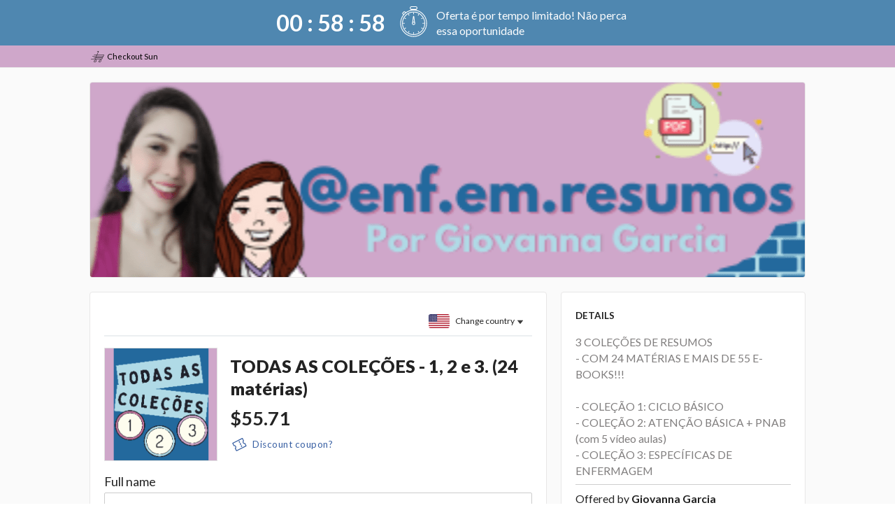

--- FILE ---
content_type: text/html; charset=utf-8
request_url: https://sun.eduzz.com/1055149
body_size: 33935
content:
<!doctype html><html><head><meta charset="utf-8"><title>Checkout Sun</title><meta name="viewport" content="width=device-width,initial-scale=1,shrink-to-fit=no"><meta name="theme-color" content="#000000"><meta name="viewport" content="width=device-width,user-scalable=no"/><link rel="prefetch" href="/favicon.ico"><link rel="preconnect" href="https://fonts.googleapis.com"><link rel="preconnect" href="https://fonts.gstatic.com" crossorigin><link href="https://fonts.googleapis.com/css2?family=Lato:ital,wght@0,100;0,300;0,400;0,700;0,900;1,100;1,300;1,400;1,700;1,900&display=swap" rel="stylesheet"><script src="//cdn.eduzzcdn.com/sun/assets/encrypt.js"></script><script async src="//pagead2.googlesyndication.com/pagead/js/adsbygoogle.js" onerror="window.AD_BLOCK=!0"></script><style>body,html{background:#fff;font-family:Lato;font-size:18px;margin:0}.scarcity-timer-appear .toastContainer{top:70px}#loader.starting{display:none}#loader.hide{display:none;pointer-events:none}@media screen\0{#loader.hide{display:none}}#loader .loading-wrapper{display:-webkit-box;display:-ms-flexbox;display:flex;-webkit-box-align:center;-ms-flex-align:center;align-items:center;-webkit-box-pack:center;-ms-flex-pack:center;justify-content:center;-webkit-box-orient:vertical;-webkit-box-direction:normal;-ms-flex-flow:column;flex-flow:column;position:fixed;top:0;bottom:0;left:0;right:0;opacity:1;background-color:rgba(255,255,255,.8);z-index:9999}#loader .message{opacity:0;text-transform:uppercase;-webkit-animation:fade-in .2s ease-in-out .2s forwards;animation:fade-in .2s ease-in-out .2s forwards}#loader .loading{position:relative;width:100px;height:100px;-webkit-transform:scale(0);-ms-transform:scale(0);transform:scale(0);-webkit-animation:scale-up .5s ease-in-out forwards;animation:scale-up .5s ease-in-out forwards}#loader .loading .large{position:absolute;-webkit-animation:lds-eclipse .4s reverse infinite;animation:lds-eclipse .4s reverse infinite;width:80px;height:80px;top:0;left:0;right:0;bottom:0;margin:auto;border-radius:50%;-webkit-box-shadow:0 2px 0 0 #fabb0a;box-shadow:0 2px 0 0 #fabb0a;-webkit-transform-origin:80px 82px;-ms-transform-origin:50% 50%;transform-origin:50% 50%}#loader .loading .small{position:absolute;-webkit-animation:lds-eclipse .6s linear infinite;animation:lds-eclipse .6s linear infinite;width:60px;height:60px;top:0;left:0;right:0;bottom:0;margin:auto;border-radius:50%;-webkit-box-shadow:0 -2px 0 0 #fdd153;box-shadow:0 -2px 0 0 #fdd153;-webkit-transform-origin:80px 82px;-ms-transform-origin:50% 50%;transform-origin:50% 50%}#loader .logo{position:absolute;top:0;bottom:0;left:0;right:0;margin:auto;display:-webkit-box;display:-ms-flexbox;display:flex;-webkit-box-align:center;-ms-flex-align:center;align-items:center;-webkit-box-pack:center;-ms-flex-pack:center;justify-content:center;width:100%;height:100%}#loader .logo svg{width:40px}#loader .message{text-align:center;color:#8c9198}@-webkit-keyframes lds-eclipse{0%{-webkit-transform:rotate(0);transform:rotate(0)}50%{-webkit-transform:rotate(180deg);transform:rotate(180deg)}100%{-webkit-transform:rotate(360deg);transform:rotate(360deg)}}@keyframes lds-eclipse{0%{-webkit-transform:rotate(0);transform:rotate(0)}50%{-webkit-transform:rotate(180deg);transform:rotate(180deg)}100%{-webkit-transform:rotate(360deg);transform:rotate(360deg)}}@-webkit-keyframes scale-up{50%{-webkit-transform:scale(1.3);transform:scale(1.3)}100%{-webkit-transform:scale(1);transform:scale(1)}}@keyframes scale-up{50%{-webkit-transform:scale(1.3);transform:scale(1.3)}100%{-webkit-transform:scale(1);transform:scale(1)}}@-webkit-keyframes fade-in{to{opacity:1}}@keyframes fade-in{to{opacity:1}}@-webkit-keyframes fade-in{to{opacity:1}}</style><link href="https://sun-static.eduzz.com/sun/assets/static/css/2.08ecd1d2.chunk.css" rel="stylesheet">  <link rel="preconnect" href="https://fonts.gstatic.com" crossorigin><link rel="preconnect" href="https://api-sun.eduzz.com" crossorigin> <meta name="description" content=""> <meta property="og:image" content=""> <meta property="og:title" content=""> <meta property="og:description" content=""> <meta property="og:url" content="https://sun.eduzz.com/1055149"> <meta name="robots" content=""> <script> window.HOST = 'sun.eduzz.com'; window.AB = 'B'; window.GEOIP_COUNTRY_CODE = 'US'; window.EXPERIMENT = 'pagdividido'; window.TRANSLATIONS = {"messages":["Usar esses dados nas próximas compras","Usar esses dados nas próximas compras","Use this data for future purchases","Voltar","Back","Voltar","Pagamento parcelado com acréscimo de {interest} a.m.","Installment with {interest} interest per month.","Pagamento em prestações com acréscimo de {interest} a.m.","* Parcelamento sem juros","Installment without interest","* Prestações sem juros","{trial} dia grátis na adesão!","{trial} free membership day!","{trial} dia grátis na adesão!","{trial} dia na adesão por","{trial} day of membership for","{trial} dia na adesão por","{trial} dias grátis na adesão!","{trial} free membership days!","{trial} dias grátis na adesão!","{trial} dias na adesão por","{trial} days of membership for","{trial} dias na adesão por","100% Segura","100% Safe","100% Segura","a cada {frequency} ano","every {frequency} year","a cada {frequency} ano","a cada {frequency} anos","every {frequency} years","a cada {frequency} anos","a cada {frequency} dia","every {frequency} day","a cada {frequency} dia","a cada {frequency} dias","every {frequency} days","a cada {frequency} dias","a cada {frequency} mês","every {frequency} month","a cada {frequency} mês","a cada {frequency} meses","every {frequency} months","a cada {frequency} meses","Adesão de","Membership for","Subscrição de","Adicionar cartão de pagamento","Add credit card","Adicionar Cartão de Pagamento","Alterar forma de pagamento","Change payment method","Alterar método de pagamento","Assinar Plano","Sign Plan","Assinar Plano","Assinatura","Subscription","Assinatura","Bairro","District","Bairro","Cancelar","Cancel","Cancelar","Cartão de Crédito","Credit Card","Cartão de Crédito","CEP da Residência","Código Postal","Zip Code","Celular","Cell phone","Telemóvel","Cidade","City","Cidade","CNPJ Inválido","Invalid CNPJ","NIF Inválido","Código do cupom","Coupon code","Código do Vale","Cod Segurança","Security Code","CVV","Complemento","Complement","Complemento","Compra Segura","Safe Shopping","Compra Segura","Compra","Payment","Compra","Concluir","Complete","Concluir","Continuar","Next","Prosseguir","Concordo que li, e compreendi os","I agree that I have read, and understand the","Concordo que li e compreendi os","CPF Inválido","Invalid CPF","NIF Inválido","CPF ou CNPJ","CPF or CNPJ","NIF","Cupom adicionado:","Coupon added","Vale adicionado:","Cupom de Desconto?","Discount coupon?","Vale de desconto?","Cupom de Desconto","Discount coupon","Vale de desconto","Cupom inválido ou inexistente","Invalid or missing coupon","Vale inválido ou inexistente","De {realPrice} por","{realPrice} OFF","De {realPrice} por","Pagamentos com Boleto Bancário levam até 3 dias úteis para serem compensados e então terem os produtos liberados.","Invoice payments through the Bank take up to 3 business days to pay and then have the products available.","Pagamentos com Fatura através do Banco demoram até 3 dias úteis a serem pagos e, depois, terem os produtos disponíveis.","Depois do pagamento, fique atento ao seu e-mail para receber os dados de acesso ao produto (verifique também a caixa de SPAM)","After payment, stay tuned for your email to receive product access data (also check SPAM box)","Depois do pagamento, fique atento ao seu e-mail para receber os dados de acesso ao produto (verifique também a caixa de SPAM)","Detalhes do Pedido","Detalhes do Pedido","Order Details","Detalhes","Details","Detalhes","Digite o Código de Segurança","Enter Security Code","Código de Segurança","Endereço de e-mail inválido","Invalid e-mail address","Endereço de e-mail inválido","E-mail","E-mail","E-mail","Editar dados","Edit data","Editar dados","Endereço","Address","Morada","enus","EN-US","EN-US","EN-US","Estado","State","Localidade","Este campo é obrigatório","This field is required","Este campo é obrigatório","Gerar Boleto","Generate Ticket","Criar Fatura","Gratuito","Free","Grátis","Ir para o PayPal","Go to Paypal","Ir para o PayPal","Nome Completo","Full name","Nome Completo","Nome impresso no cartão","Name as it appears on your card","Nome impresso no cartão","Número do Cartão","Card Number","Número do Cartão","Número","Number","Número","O cartão foi removido","Card was removed","O cartão foi removido","Obrigado pela compra!","Thank you for your purchase","Obrigado pela compra!","Este campo é obrigatório","This field is required","Este campo é obrigatório","Obter gratuitamente","Get it for free","Obter gratuitamente","Oferecido por","Oferecido por","Offered by","ou {fullPrice} à vista","or {fullPrice} in cash","ou {fullPrice} À vista","Pagamento seguro","Safe payment","Pagamento seguro","Pagamentos com Boleto Bancário levam até 3 dias úteis para serem compensados e então terem os produtos liberados.","Payments with Bankslipt take up to 3 business days to be compensated and then have the products released.","Pagamentos com Fatura através do Banco demoram até 3 dias úteis a serem pagos e, depois, terem os produtos disponíveis.","Pagar com mais cartões?","Pay with multiple cards?","Pagar com Cartões Múltiplos ?","Pagar com múltiplos cartões?","Pagar com Cartões Múltiplos ?","Pay with multiple cards?","Pagar e Receber Agora","Pay and Receive Now","Pagar e Receber agora","País","Country","País","Política de privacidade","Privacy policy","Política de privacidade","Precisamos do nome e sobrenome","We need the first and last name","Precisamos do nome e apelido","Privacidade","Privacy","Privacidade","Protegida","Protected","Protegida","Próximo","Next","Próximo","ptbr","PT-BR","PT-BR","PT-BR","Remover","Remove","Remover","Segurança garantida por","Security guaranteed by","Segurança garantida por","Selecione um método de pagamento","Select a payment method","Selecione um método de Pagamento","Selecione uma parcela","Selec a instalment","Selecione uma secção","Seus dados estão protegidos e encriptados","Your data is protected and encrypted","Os seus dados estão protegidos e encriptados","Seus dados serão mantidos em sigilo","Your data will be kept confidential","Os seus dados serão mantidos em sigilo","termos de assinatura e cancelamento","terms of recurring billing  and cancellation","termos de assinatura e cancelamento","Termos de compra","Terms of purchase","Termos de compra","Um novo cartão foi adicionado","A new card has been added","Foi adicionado um novo cartão ","Usar esses dados nas próximas compras","Use this data for future purchases","Usar esses dados nas próximas compras","Validade (MM/AA)","Expiration date","Validade (MM/AA)","Valor utilizado neste cartão","Amount used on this card","Valor utilizado neste cartão","Verificado e protegido","Verified and Protected","Verificado e protegido","Você será redirecionado para o Paypal para concluir o pagamento.","You will be redirected to Paypal.","Será redirecionado para o Paypal para concluir o pagamento.","Voltar","Back","Voltar","Já é quase seu!","Almost yours!","Já é quase seu!","O Download está quase pronto, complete o breve formulário abaixo para continuar","The download link is almost ready! Complete the form below to continue.","O Download está quase pronto, complete o pequeno formulário abaixo para continuar","Algo não está certo...","Something went wrong","Algo não está certo...","O que você pode fazer?","What could you do?","O que pode fazer?","Revise as informações que você digitou.","Review the entered information.","Reveja as informações que inseriu.","Escolher outro meio de pagamento pode resolver.","Choosing another payment type can solve.","Escolher outro método de pagamento pode resolver a situação.","Ok, Entendi","That's OK","Ok, Entendi","Frete fixo","Fixed freight","Portes de Envio Fixos","Frete Grátis","Portes de Envio Grátis","Free shipping","Quantidade","Amount","Quantidade","Frete","Shipping","Portes de Envio","Internacional","International","Internacional","Selecionar Região","Select Region","Selecionar Região","Resumo da compra:","Purchase Summary:","Resumo da compra:","Frete:","Freight:","Portes de Envio:","Cupom:","Coupon:","Vale:","Forma de Pagamento Escolhida:","Payment Method Chosen:","Método de Pagamento Escolhido:","Boleto ","Bankslip","Fatura através do Banco","Data e Horário","Event Date","Data e Horário","Sua reserva expira em:","Expires at:","Sua reserva expira em:","Início:","Start:","Início:","Término:","End","Término:","à vista:","lump-sum payment:","à vista:","Taxa:","Fee/charges:","Taxa:","Oferta Imperdível","One Time Offer","Oferta Única","Sim, quero adicionar esta oferta em minha compra","Yes, i'd like to add this offer to my shopping cart","Sim, quero adicionar esta oferta em minha compra","Adquira também por apenas {price} o produto {product}","Also get for just {price} the product {product}","Adquira também por apenas {price} o produto {product}","Política de privacidade","Privacy policy","Política de privacidade","Termos de compra","Purchase Terms","Termos de compra","Grátis","Free","Grátis","Frete de","Delivery Fare","Frete de","Não sei meu CEP","I don't know my Zip Code","Não sei meu CEP","Não foi possível concluir o pagamento","It wasn't possible to conclude payment","Não foi possível concluir o pagamento","Adquira também por apenas {price} + frete grátis o produto {product}","Also acquire the product {product} with free shipping for just {price}","Adquira também por apenas {price} + frete grátis o produto {product}","Adquira também por apenas {price} + frete o produto {product}","Also acquire the product {product} for just {price} and shipping fees","Adquira também por apenas {price} + frete o produto {product}","Adquira também por apenas {price}  o produto {product}","Also acquire the product {product}  for just {price}","Adquira também por apenas {price} o produto {product}","Adquira também o produto {product} pagando APENAS o frete!","Also get the product {product} for JUST the shipping fee!","Adquira também o produto {product} pagando APENAS o frete!","Documento","Document ID / VAT / TAX ID / Bil. de Identidade","NIF","Não sou brasileiro","I'm not brazilian","Não sou brasileiro","Sou brasileiro","I'm brazilian","Sou brasileiro","Escolha o tipo da camiseta","Choose the type of shirt","Escolha o tipo da camiseta","Feminino","Female","Feminino","Masculino","Male","Masculino","Escolha o tamanho","Choose size","Escolha o tamanho","Você ganhou um brinde!","You won a free gift!","Você ganhou um brinde!","Ao realizar essa compra você ganhou:","By making this purchase you won:","Ao realizar essa compra você ganhou:","Parabéns pela compra","Congratulations on your purchase","Parabéns pela compra","Endereço para envio","Shipping Address","Endereço para envio","Mandaremos o brinde para o endereço abaixo, mas você pode mudar se quiser.","We will send the gift to the address below, but you can change it if you want.","Mandaremos o brinde para o endereço abaixo, mas você pode mudar se quiser.","Trocar","Change","Trocar","Alterando endereço","Changing address","Alterando endereço","Sua compra está em análise","Your purchase is under review","Sua compra está em análise","Obrigado!","Obrigado!","Thank you!","Nós amamos produtos grátis!","We love free products!","Nós amamos produtos grátis!","Obrigado pela compra!","Thanks for shopping!","Obrigado pela compra!","Verifique seu email","Check your email","Verifique seu email","Aguarde para mais informações","Wait for more information","Aguarde para mais informações","Estamos preparando tudo para você","We are preparing everything for you","Estamos preparando tudo para você","Confirme os dados da sua compra","Confirm your purchase details","Confirme os dados da sua compra","Em caso de dúvidas, ou se você precisar de suporte, entre em contato com o vendedor pelo e-mail {producerEmail}","If in doubt, or if you need support, contact the seller by email {producerEmail}","Em caso de dúvidas, ou se você precisar de suporte, entre em contato com o vendedor pelo e-mail {producerEmail}","Sua compra está em análise, fique de olho em seu e-mail e aguarde para mais informações. Enquanto isso, confirme os seus dados.","Your purchase is under review, stay tuned in your email, and wait for more information. In the meantime, confirm your details.","Sua compra está em análise, fique de olho em seu e-mail e aguarde para mais informações. Enquanto isso, confirme os seus dados.","Este é um produto digital, estamos preparando com carinho a entrega do seu conteúdo no seu {email}. Enquanto isso, confirme os seus dados.","This is a digital product, we are lovingly preparing the delivery of your content in your {email}. In the meantime, confirm your details.","Este é um produto digital, estamos preparando com carinho a entrega do seu conteúdo no seu {email}. Enquanto isso, confirme os seus dados.","Estamos preparando com carinho a entrega do seu ticket. Você receberá no seu {email} o ticket do evento. Enquanto isso, confirme os seus dados de compra.","We are lovingly preparing the delivery of your ticket. You will receive the event ticket in your {email}. In the meantime, confirm your purchase details.","Estamos preparando com carinho a entrega do seu ticket. Você receberá no seu {email} o ticket do evento. Enquanto isso, confirme os seus dados de compra.","Estamos preparando a entrega do seu conteúdo no seu e-mail","We are preparing the delivery of your content in your email","Estamos preparando a entrega do seu conteúdo no seu e-mail","No momento estamos análisando sua compra, aguarde para mais informações.","We are currently analyzing your purchase, please wait for more information.","No momento estamos análisando sua compra, aguarde para mais informações.","Você receberá no seu {email} o código de rastreio do seu produto assim que o pagamento do boleto for confirmado. Enquanto isso, confirme os seus dados de compra.","You will receive the tracking code for your product in your {email} as soon as the payment slip is confirmed. In the meantime, confirm your purchase details.","Você receberá no seu {email} o código de rastreio do seu produto assim que o pagamento do boleto for confirmado. Enquanto isso, confirme os seus dados de compra.","Este é um serviço oferecido por {producer}, estamos preparando as instruções e enviaremos no seu e-mail","This is a service offered by {producer}, we are preparing the instructions and will send it in your email","Este é um serviço oferecido por {producer}, estamos preparando as instruções e enviaremos no seu e-mail","Você receberá no seu e-mail o código de rastreio do seu produto.","You will receive your product tracking code in your email.","Você receberá no seu e-mail o código de rastreio do seu produto.","Você receberá no seu e-mail o ticket do evento.","You will receive the event ticket in your email.","Você receberá no seu e-mail o ticket do evento.","Você receberá no seu e-mail os dados da sua compra.","You will receive your purchase details in your email.","Você receberá no seu e-mail os dados da sua compra.","Estamos preparando com carinho a entrega do seu produto. Você receberá no seu {email} o código de rastreio do seu produto. Enquanto isso, confirme os seus dados de compra.","We are lovingly preparing the delivery of your product. You will receive your product tracking code in your {email}. In the meantime, confirm your purchase details.","Estamos preparando com carinho a entrega do seu produto. Você receberá no seu {email} o código de rastreio do seu produto. Enquanto isso, confirme os seus dados de compra.","Este é um serviço disponível para {producerName}, estamos preparando com cuidado como instruções e enviaremos no seu {email}. Enquanto isso, confirme os seus dados.","This is a service available to {producerName}, we are preparing carefully as instructions and will send it to your {email}. In the meantime, confirm your details.","Este é um serviço disponível para {producerName}, estamos preparando com cuidado como instruções e enviaremos no seu {email}. Enquanto isso, confirme os seus dados.","Estamos processando seu pagamento...","We are processing your payment ...","Estamos processando seu pagamento...","CPF ou CNPJ do Titular","Holder Document","NIF do Titular do cartão","Eduzz Pay","Eduzz Pay","Eduzz Pay","Adquira também por apenas {price}","Also buy for just {price}","Adquira também por apenas {price}","Adquira também por apenas {price} + frete","Also get it for just {price} + shipping","Adquira também por apenas {price} + frete","Adquira também por apenas {price} + frete grátis","Also get it for just {price} + free shipping","Adquira também por apenas {price} + frete grátis","Oferta única","One-time offer","Oferta única","Oferta limitada","Limited offer","Oferta limitada","Oferta especial","Special offer","Oferta especial","Adquira gratuitamente","Get it for free","Adquira gratuitamente","Adicionar todas as ofertas em minha compra","Add all offers to my purchase","Adicionar todas as ofertas em minha compra","Confirmar E-mail","Confirm your Email","Confirmar E-mail","à vista","in cash","à vista","Usar esses dados nas próximas compras","Use this data for future purchases","Usar esses dados nas próximas compras","Selecionar País:","Select Country:","Selecionar País:","Valor com base na abertura da cotação do dólar.","Value based on dollar exchange rate.","Pode ocorrer variação do valor final devido","There may occur a variation in the final value due","a cotação do dólar no fechamento da compra.","to the dollar quotation when closing the purchase","Nome Completo do Aluno","Student's Full Name","Nome Completo do Aluno","E-mail do Aluno","Student Email","E-mail do Aluno","Celular do Aluno","Student Cell Phone","Celular do Aluno","Selecione esta opção caso você seja o aluno que será matriculado no curso e {important}","Select this option if you are the student who will be enrolled in the course and {important}","Selecione esta opção caso você seja o aluno que será matriculado no curso e {important}","também o responsável pelo pagamento","also responsible for paying","também o responsável pelo pagamento","Nome completo do responsável financeiro","Full name of financial officer","Nome completo do responsável financeiro","E-mail do responsável financeiro","Finance officer's email","E-mail do responsável financeiro","Desabilite o adblock para que possa concluir a compra","Disable adblock so you can complete the purchase","Desabilite o adblock para que possa concluir a compra","Sua compra está em análise, fique de olho em seu <b>e-mail</b> e aguarde para mais informações.Enquanto isso, confirme os seus dados.","Your purchase is going through analisys, keep an eye on your <b>email</b> and wait for more information. In the meantime, please confirm the information submitted.\npurchase is going through analisys, keep an eye on your e-mail and wait \nfor more information.  In the meantime, please confirm the information \nsubmitted.","Fique atento, você receberá um <b>SMS</b> para finalizar o processo. Após isso, você receberá no seu <b>e-mail</b> o código de rastreio do seu produto. Enquanto isso, confirme os seus dados de compra.","Stay tuned, you will receive an <b>SMS</b> to complete the process. After that, you will receive the product's tracking code in your <b>email</b>. In the meantime, please confirm your purchase data.","Estamos preparando com carinho a entrega do seu produto. Você receberá no seu <b>e-mail</b> o código de rastreio do seu produto. Enquanto isso, confirme os seus dados de compra.","We are carefully preparing the delivery of your product. You will receive the product's tracking code in your <b>email</b>. In the meantime, please confirm your purchase data.","Excelente Compra!","Excellent Purchase!","Excelente compra!","Dúvidas Frequentes","Frequent Asked Questions","Perguntas Frequentes","Como Receberei meu produto/conteúdo?","How will I receive my product/content?","Como irei receber o meu produto/conteúdo?","O que são produtos digitais? Quais as vantagens?","What are digital products? What are their advantages?","O que são produtos digitais? Quais são as suas vantagens?","Você receberá no seu <b>e-mail</b> o código de rastreio do seu produto assim que o pagamento do boleto for confirmado. Enquanto isso, confirme os seus dados de compra.","You will receive the product's tracking code in your <b>email</b> as soon as the bankslip payment is confirmed. In the meantime, please confirm your purchase data.","O Prazo de entrega","The delivery time","Prazo de entrega.","Dispensa o espaço físico:","No need for physical space:","Não requer espaço físico:","Como Reimprimir o boleto ou mudar o método de pagamento?","How do I print the bankslip again or change the payment method?","Como posso reimprimir o boleto ou alterar o método de pagamento?","Aqui","Here","Aqui","Como visualizar meu código de rastreio?","How do I check my tracking code?","Como posso ver o meu código de rastreamento?","Acesse nossa","Access our ","Visite o nosso","Não achou o que precisa?","couldn't find what you need?","Não encontrou o que precisa?","Central de Ajuda","Help Center.","centro de ajuda.","Dúvidas sobre o produto adquirido entre em contato com o produtor:","If you have any questions about the product you purchased, please contact the producer.","Se tiver dúvidas sobre o produto adquirido, entre em contato com o produtor:","Pode ser acessado de qualquer lugar","It can be accessed from anywhere.","Pode ser acedido a partir de qualquer lugar.","Em caso de dúvidas, ou se você precisar de suporte, entre em contato com o vendedor pelo <b>e-mail</b>: {contactEmail}","If you have any questions, or if you need support, please contact the seller by <b>email</b>: {contactEmail}","Se tiver dúvidas ou precisar de suporte, por favor, entre em contacto com o vendedor através do <b>email</b>: {contactEmail}.","Todas as compras são intermediadas pela Eduzz. Você deverá acessar o site para poder reimprimir ou mudar a forma de pagamento. Para saber mais click","All purchases are intermediated by Eduzz. You should access the website to reprint or change the payment method. To learn more, click","Todas as compras são intermediadas pela Eduzz. Para reimprimir ou alterar a forma de pagamento, você deve aceder ao site. Clique aqui para obter mais informações.","Assim que o pagamento é confirmado, o Infoproduto é enviado instantaneamente ao seu e-mail. Você não precisa se preocupar com longos prazos de espera para desfrutar do conteúdo.","As soon as the payment is confirmed, the Infoproduct will be instantly sent to your email. You don't need to worry about long waiting periods to enjoy the content.","Assim que o pagamento for confirmado, o produto digital é enviado imediatamente para o seu e-mail. Não precisa se preocupar com longos prazos de espera para desfrutar do conteúdo.","Produtos digitais podem ser acessados em qualquer lugar do planeta, basta possuir um dispositivo capaz de processar e visualizar o conteúdo, por exemplo um smartphone, computador ou tablet.","Digital products can be accessed anywhere on the planet, as long as you \nhave a device capable of processing and displaying it, such as a \nsmartphone, computer, or tablet.","Os produtos digitais podem ser acedidos em qualquer lugar do planeta, basta possuir um dispositivo capaz de processar e visualizar o conteúdo, por exemplo, um smartphone, computador ou tablet.","Produtos digitais podem ser armazenados em computadores, smartphones ou até mesmo em sites especializados em armazenamento de informações em “nuvem”, como o Google Drive e o Dropbox.","Digital products can be stored on computers, smartphones or even on \nspecialized information storage websites \"in the cloud,\" such as Google \nDrive and Dropbox.","Os produtos digitais podem ser armazenados em computadores, smartphones ou até mesmo em sites especializados em armazenamento de informações na \"nuvem\", como o Google Drive e o Dropbox.","Este é um produto digital, estamos preparando com carinho a entrega do seu conteúdo no seu <b>e-mail</b>. Enquanto isso, confirme os seus dados.","This is a digital product. We are carefully preparing it to arrive in your <b>email</b>. In the meantime, please confirm the information submitted.","Este é um produto digital e estamos a preparar com carinho a entrega do seu conteúdo para o seu <b>e-mail</b>. Entretanto, por favor, confirme os seus dados.","Este é um produto digital, assim que o boleto for pago faremos a entrega do seu conteúdo no seu <b>e-mail</b>. Enquanto isso, confirme os seus dados.","This is a digital product, and as soon as the payment is confirmed, it will arrive in your <b>email</b>. In the meantime, please confirm the information submitted.","Este é um produto digital. Assim que o boleto for pago, faremos a entrega do seu conteúdo no seu <b>e-mail</b>. Enquanto isso, confirme os seus dados.","Estamos preparando com carinho a entrega do seu ticket. Você receberá no seu <b>e-mail</b> o ticket do evento. Enquanto isso, confirme os seus dados de compra.","We are carefully preparing the deliver of your ticket. You will receive it in your <b>email</b>. In the meantime, please confirm your purchase data.","Estamos a preparar com carinho a entrega do seu ticket. Irá receber o bilhete do evento no seu <b>e-mail</b>. Enquanto isso, por favor confirme os seus dados de compra.","Este é um serviço oferecido por {producerName}, assim que o boleto for pago as instruções chegarão no seu <b>e-mail</b>. Enquanto isso, confirme os seus dados.","This is a service offered by {producerName}, and as soon as the payment \nis confirmed, the next steps will arrive in your \n<b>email</b>. In the meantime, please confirm the \ninformation submitted.","Este é um serviço oferecido por {producerName}. Assim que o boleto for pago, as instruções serão enviadas para o seu <b>e-mail</b>. Enquanto isso, confirme seus dados.","Através da Eduzz, você receberá e-mails de recibo de pagamento, links de acesso ao produto. Nesses e-mails contém informações e dados de acesso ou link para download do conteúdo adquirido, também Informações importantes, como dados do Produtor responsável pelo conteúdo.","Through Eduzz, you will receive the payment receipts and links to acess the product in your email. The acess information or download links for the purchased content will also arrive by email. They may also contain important information such as the data of the producer responsible for the content.","Através da Eduzz, você receberá e-mails de recibo de pagamento e links de acesso ao produto. Esses e-mails contêm informações e dados de acesso ou link para download do conteúdo adquirido, bem como informações importantes, como dados do produtor responsável pelo conteúdo.","Este é um serviço oferecido por {producerName}, estamos preparando com carinho as instruções e enviaremos no seu <b>e-mail</b>. Enquanto isso, confirme os seus dados.","This is a service offered by {producerName}. We are carefully preparing the instructions and will send them to your <b>email</b>. In the meantime, please confirm the information submitted.","Este é um serviço oferecido por {producerName}, estamos a preparar com carinho as instruções e enviaremos para o seu <b>e-mail</b>. Enquanto isso, confirme os seus dados.","Você receberá seu ticket no seu <b>e-mail</b> assim que o pagamento do boleto for confirmado. Enquanto isso, confirme os seus dados de compra.","You will receive your ticket in your <b>email</b> as soon as the bankslip payment is confirmed. In the meantime, please confirm your purchase data.","Você receberá o seu ticket no seu <b>e-mail</b> assim que o pagamento do boleto for confirmado. Entretanto, confirme os seus dados de compra.","Este é um produto digital. Fique atento, você receberá um <b>SMS</b> para finalizar o processo. Após finalizado o conteúdo estará disponível no seu <b>e-mail</b>.","This is a digital product. Stay tuned, you will receive an <b>SMS</b> to complete the process. Once completed, your content will arrive in your <b>email</b>.","Este é um produto digital. Fique atento, você receberá um <b>SMS</b> para finalizar o processo. Depois de concluído, o conteúdo estará disponível no seu <b>e-mail</b>.","Fique atento, você receberá um <b>SMS</b> para finalizar o processo. Após finalizado você receberá no seu <b>e-mail</b> o ticket do evento. Enquanto isso, confirme os seus dados de compra.","Stay tuned! You will receive an <b>SMS</b> to complete the process. Once completed, you will receive the ticket in your <b>email</b>. In the meantime, please confirm your purchase data.","Fique atento, receberá um <b>SMS</b> para concluir o processo. Após concluído, receberá no seu <b>e-mail</b> o bilhete do evento. Enquanto isso, confirme seus dados de compra.","Este é um serviço oferecido por {producerName}. Fique atento, você receberá um <b>SMS</b> para finalizar o processo. Após finalizado as instruções estará disponível no seu <b>e-mail</b>. Enquanto isso, confirme os seus dados. ","This is a service offered by {producerName}. Stay tuned, you will receive an <b>SMS</b> to complete the process. Once completed, the next steps will be available in your <b>email</b>.In the meantime, please confirm the information submitted.","Este é um serviço oferecido por {producerName}. Esteja atento, receberá um <b>SMS</b> para concluir o processo. Após a conclusão, as instruções estarão disponíveis no seu <b>e-mail</b>. Enquanto isso, por favor, confirme os seus dados.","Não tenho número","I don't have a number","Alterar país","Change country","Selecione o DDI","Select the IDD","DDI","IDD","Cartão \nde Crédito","Credit Card","Cartão de Crédito","Número de cartão inválido","Invalid card number","Número de cartão inválido","Após o seu produto ser enviado pelo Produtor, ele irá inserir o código de rastreio na Eduzz. Para visualizar e acompanhar a sua compra, é preciso que acesse a sua conta. Saiba como clicando","As soon as the producer ships your product, they will enter the tracking\n code in our system. To check and track your purchase, you will need to \nacess your account.To know more about this process, click","Depois que o seu produto for enviado pelo Produtor, ele irá inserir o código de rastreamento na Eduzz. Para visualizar e acompanhar a sua compra, é necessário acessar a sua conta. Saiba como clicando.","Validade inválida","Invalid validity","Consulte sua operadora de cartão.","Consult your credit card company.","Consulte sua operadora de cartão.","Mudar o meio de pagamento pode resolver.","Changing the payment method can solve this.","Mudar o meio de pagamento pode resolver.","Finalizar Pagamento","Finalize Payment","Concluir Compra","Complete Purchase","Pagar Agora","Pay Now","Celular do responsável financeiro","Cell Phone (purchaser)","Este nome aparecerá no diploma de conclusão","This name will be printed on your completion certificate","Este nome aparecerá na nota fiscal","This name will appear on the invoice","Pagar e Assinar Agora","Pay and Subscribe Now","Pagar e Assinar Agora","Finalizar Assinatura","Finalize Subscription","Finalizar Assinatura","Concluir Assinatura","Complete Subscription","Concluir Assinatura","Assinar Agora","Subscribe Now","Assinar Agora","Concordo que li e aceito os <a id='chk-accept-term' rel='noopener noreferrer' target='_blank' href='https://www.eduzz.com/termos-e-assinatura-e-cancelamento'>TERMOS DE ASSINATURA E CANCELAMENTO</a>","I agree that I have read and accepted the <a id='chk-accept-term' rel='noopener noreferrer' target='_blank' href='https://www.eduzz.com/termos-e-assinatura-e-cancelamento'>SUBSCRIPTION AND CANCELLATION TERMS</a>","Estou de acordo que li e aceito os <a id='chk-accept-term' rel='noopener noreferrer' target='_blank' href='https://www.eduzz.com/termos-e-assinatura-e-cancelamento'>TERMOS DE SUBSCRIÇÃO E CANCELAMENTO</a>","Tudo pronto!","All set!","Tudo pronto!","Sua transação foi efetivada com sucesso.","Your transaction was successfully completed.","A sua transação foi concluída com sucesso.","Seu boleto está pronto!","Your payment slip is ready!","A sua referência de pagamento está pronta!","Realize o pagamento para continuar com acesso ao seus produtos","Complete the payment to continue accessing your products","Efetue o pagamento para continuar a ter acesso aos seus produtos","Ops!","Houve um erro na validação dos seus dados. Verifique os dados inseridos e tente novamente.","Oops!","Something bad occurred, please verify the typed data.","","Os dados que inseriu estão incorretos, por favor verifique os dados que inseriu e tente novamente.","Oops!","Oops! Something went wrong this time. How about trying again or choosing another payment method?","","Ups! Algo correu mal nesta tentativa. Que tal tentar novamente ou escolher outro método de pagamento?","Ops!","Ops! Algo deu errado nesta tentativa. Que tal tentar de novo ou escolher outra forma de pagamento?","Ops!","Identificamos que esse produto está indisponível.","Oops!","There's something wrong with this product. Please contact: suporte@eduzz.com","","Há algum problema com este produto. Por favor, entre em contacto com: suporte@eduzz.com","Oops!","There's something wrong with this product. Please contact: suporte@eduzz.com","","Há algum problema com este produto. Por favor, entre em contacto com: suporte@eduzz.com","Ops!","Identificamos que esse produto está indisponível.","Hmm...","Precisamos saber se você é um robô, nos mostre seu lado humano preenchendo o captcha de verficação.","Hmm...","I don't think so, but just to be certain... Could you please prove that you're not a robot?","","Acho que não, mas só para ter a certeza. Poderia preencher o captcha e provar que não é um robô? ","","Há algum problema com este produto. Por favor, entre em contacto com: suporte@eduzz.com","Oops!","There's something wrong with this product. Please contact: suporte@eduzz.com","Ops!","Identificamos que esse produto está indisponível.","Ops!","Ou você é um robô ou o seu captcha de verificação está incorreto. Tente novamente.","Oops!","Something bad occurred with the cart. Please wait a few seconds and refresh your page","","","Hmm..","Something bad occurred with the captcha, please try again","","O captcha está incorreto, mas podemos tentar novamente.","Hmm..","O captcha está incorreto, mas tudo bem podemos tentar novamente.","Ops!","Não foi possível concluir sua compra no momento.","Oops!","Your invoice was almost concluded but a problem occurred. Refresh your page and try again please","","A sua fatura está quase pronta, contudo detetámos um problema ao realizar a transação. Por favor, atualize a sua página e tente novamente.","","","","","Ops!","Não conseguimos encontrar os itens da sua compra.","Hmm..","Este cupom já atingiu o limite de uso e não está mais diponível. ","Hmm..","We're trying, but the coupon already reached the use limit. Please contact the seller","","Estamos a tentar, contudo o limite de utilização deste vale de desconto já foi atingido. Por favor, entre em contacto com o vendedor. ","Oops!","There's something wrong with your coupon. Please contact the seller","","Há algum problema com o seu Vale de Desconto. Por favor, entre em contacto com o vendedor.","Ops!","Não encontramos o seu cupom de desconto. Verifique o código inserido ou entre em contato com o vendedor.","Oh!","Parece que o desconto do seu cupom é maior que o valor do produto.","Wow!","A discount greater than the product's price?!? Unfortunately we can't finish this purchase. Please verify the coupon and try again","","Um desconto maior que o preço do produto?! Infelizmente não podemos realizar esta compra. Verifique o código do vale e tente novamente.","Wow!","A discount greater than the product's price?!? Unfortunately we can't finish this purchase. Please verify the coupon and try again","","Um desconto maior que o preço do produto?! Infelizmente não podemos realizar esta compra. Verifique o código do vale e tente novamente.","Oh!","Parece que o desconto do seu cupom é maior que o valor do produto.","Ops!","Esse cupom não está disponível para este produto.","Oops!","There's something wrong with your coupon. Please contact: suporte@eduzz.com","","","","","Oops!","There's something wrong with your coupon. Please contact: suporte@eduzz.com","Ops!","Esse cupom não está disponível para este produto.","Ops!","Trabalhamos com várias moedas, porém esta não estamos reconhecendo. Por favor, atualize sua página.","Oops!","We work with many currencies, but there's something wrong this time. Please refresh your page","","Trabalhamos com várias moedas, contudo não reconhecemos esta. Por favor, atualize a sua página.","Oops!","We work with many currencies, but there's something wrong this time. Please refresh your page","","Trabalhamos com várias moedas, contudo não reconhecemos esta. Por favor, atualize a sua página.","Ops!","Trabalhamos com várias moedas, porém esta não estamos reconhecendo. Por favor, atualize sua página.","","Não conseguimos processar a cobrança. Por favor, verifique atentamente os dados inseridos e tente novamente.","","There was something wrong while concluding your purchase. Please contact: suporte@eduzz.com","","Código Inválido","Oops!","An error occurred in your subscription. Please contact: suporte@eduzz.com","","Houve um problema com a assinatura do seu plano. Tente novamente","Ops!","Não foi possível concluir a assinatura do seu plano no momento","Ops!","Identificamos que esse produto está indisponível.","Oops!","There's something wrong with this product. Please contact: suporte@eduzz.com","","Há algum problema com este produto. Por favor, entre em contacto com: suporte@eduzz.com","Hmm...","The payment agency refused your purchase. Please verify your data and try again","","A operadora recusou a sua compra. Verifique os seus dados e tente novamente.","","A operadora do seu cartão recusou \r\no pagamento, verifique os dados inseridos e tente novamente. ","Ops!","A operadora do seu cartão recusou \r\no pagamento, verifique os dados inseridos e tente novamente. ","Oops!","The payment agency refused your purchase. Please verify your data and try again","","A operadora recusou a sua compra. Verifique os seus dados e tente novamente.","Oops!","You have already purchased this product! Check your e-mail to find the access data sent by noreply@eduzz.com with the subject \"Content available\". If you have any questions, please contact the seller.","","Parece que já comprou este produto. Por favor, entre em contacto com o vendedor.","Ops!","Você já comprou este produto! Verifique seu e-mail para encontrar os dados de acesso enviados por noreply@eduzz.com com o assunto \"Conteúdo disponível\". Se tiver dúvidas, entre em contato com o vendedor.","Ops!","Você acabou de comprar esse mesmo produto. Por favor, aguarde alguns minutos antes de tentar efetuar uma nova compra.","Oops!","You've just purchased this same product. Please wait a few minutes to purchase again","","Acabou de comprar este mesmo produto. Por favor, aguarde alguns minutos antes de tentar efetuar uma nova compra.","Ops!","A operadora responsável está indisponível no momento, tente novamente mais tarde.","Oops!","We could not contact your payment agency. Please try again later","","Não conseguimos comunicar com a operadora. Tente novamente mais tarde.","Oops!","The payment agency refused your purchase. Please verify your data and try again","","A operadora recusou a sua compra. Verifique os seus dados e tente novamente.","Ops!","Não foi possível efetuar a cobrança. Por favor, selecione outra forma de pagamento.","Ops!","O valor do carrinho está abaixo do valor mínimo permitido.","Oops!","The total value of the cart is below the established minimum. Please refresh your page and try again or try to contact the seller.","","Você já comprou esse produto! Verifique o seu e-mail para encontrar os detalhes de login enviados por noreply@eduzz.com com o assunto \"Conteúdo Disponível\". Em caso de dúvidas, entre em contato com o vendedor.","Hmm..","The value of the purchase is different of the one we're trying to pass on the card. Please refresh your page and try again","","O valor da compra não é o mesmo que estamos a tentar passar no cartão. Por favor, atualize a página e tente novamente.","Hmm..","O valor da transação não corresponde ao valor total do carrinho.","Ops!","O paypal está indisponível no momento. Por favor, atualize a página e tente novamente.","Oops!","We're having some problems in communicating with paypal. Please refresh your page and try again","","Estamos com alguns problemas na comunicação com o Paypal. Por favor, atualize a página e tente novamente.","Hmm...","The product you're trying to purchase has a trial and we cannot provide a sale with multiple cards. Please, contact the seller","","O produto que está a comprar possui um período de teste e não podemos dividir em múltiplos cartões, por favor entre em contacto com o vendedor.","Hmm...","Infelizmente não é possível concluir seu pagamento trial no momento.","Ops!","O paypal está indisponível no momento. Por favor, atualize a página e tente novamente.","Oops!","We're having some problems in communicating with paypal. Please refresh your page and try again","","Estamos com alguns problemas na comunicação com o Paypal. Por favor, atualize a página e tente novamente.","Oops!","We tried, but we could not proced with the payment of the trial. Please verify your data, refresh your page and try again","","Tentamos, mas não conseguimos efetuar o pagamento do período de teste. Por favor, atualize a página e tente novamente.","Ops!","Tentamos, mas não conseguimos efetuar o pagamento do trial. Por favor, atualize a página e tente novamente.","Hmm..","Parece que você já comprou esse conteúdo. Acesse seu e-mail em alguns instantes para mais informações.","Hmm..","It looks like you've alredy bought this content. Please access your email and wait a few moments for more information","","Parece que já comprou este conteúdo. Aceda ao seu e-mail dentro de alguns instantes para mais informações.","Oops!","It looks like you've alredy bought this content. Please access your email and wait a few moments for more information","","Parece que já comprou este conteúdo. Aceda ao seu e-mail dentro de alguns instantes para mais informações.","Ops!","Parece que você já comprou esse conteúdo. Acesse seu e-mail em alguns instantes para mais informações.","Ops!","Infelizmente a operadora recusou sua compra. Por favor, verifique seus dados e tente novamente.","Oops!","The payment agency refused your purchase. Please verify your data and try again","","A operadora recusou a sua compra. Verifique os seus dados e tente novamente.","Hmm..","It looks like you've alredy bought this content. Please access your email and wait a few moments for more information","","Parece que já comprou este conteúdo. Aceda ao seu e-mail dentro de alguns instantes para mais informações.","Hmm..","Parece que você já comprou esse conteúdo. Acesse seu e-mail em alguns instantes para mais informações.","Ops!","Não conseguimos nos comunicar com o Paypal. Por favor, atualize sua página e tente novamente.","","Não conseguimos comunicar com o Paypal. Por favor, atualize a sua página e tente novamente.","Oops!","We were unable to communicate with Paypal. Please refresh your page and try again.","Hmm..","It looks like you already bought this content. Access your email shortly for more information.","","Parece que já comprou este conteúdo. Aceda ao seu e-mail dentro de alguns instantes para mais informações.","Hmm..","Parece que você já comprou esse conteúdo. Acesse seu e-mail em alguns instantes para mais informações.","Ops!","Não conseguimos nos comunicar com a operadora para efetuar sua compra. Por favor, atualize sua página e tente novamente.","Oops!","We were unable to reach your payment agency to make your purchase. Refresh your page and try again.","","Não conseguimos comunicar com a operadora para efetuar a sua compra. Por favor, atualize a sua página e tente novamente.","","Não foi possível comunicar com o Paypal. Verifique os seus dados e tente novamente.","Ops!","Não foi possível se comunicar com o Paypal. Verifique seus dados e tente novamente.","Oops!","Unable to communicate with Paypal. Verify your data and try again.","Oops!","We were unable to process your payment. Please check the entered data and try again.","Ops!","Não foi possível processar seu pagamento. Por favor, verifique os dados inseridos e tente novamente.","","Não foi possível processar o seu pagamento. Por favor, verifique os dados inseridos e tente novamente.","Hmm..","We regret to inform you that the payment associated with your invoice cannot be processed due to the cancellation of the corresponding contract. Contact the content producer so they can send you a new payment link","","Já comprou este conteúdo anteriormente. Aguarde mais alguns segundos e a compra será possível novamente :D","Hmm..","Lamentamos informar que o pagamento associado à sua fatura não pode ser processado devido ao cancelamento do contrato correspondente. Entre em contato com o produtor de conteúdo para que ele possa lhe enviar um novo link de pagamento","Ops!","A operadora recusou sua compra. Verifique seus dados e tente novamente.","Oops!","The payment agency declined your purchase. Verify your data and try again.","","A operadora recusou a sua compra. Verifique os seus dados e tente novamente.","Oops!","Sorry, this product is out of sales.","","Pedimos desculpa, mas este produto está fora do período de vendas.","Ops!","Desculpe-nos, esse produto está fora do período de vendas.","Ops!","A operadora recusou sua compra. Verifique seus dados e tente novamente.","Oops!","The payment agency declined your purchase. Verify your data and try again.","","A operadora recusou a sua compra. Verifique os seus dados e tente novamente.","Oops!","It looks like you already bought this product. Please contact the seller.","","Parece que já comprou este produto. Por favor, entre em contacto com o vendedor.","Ops!","Parece que você já comprou esse produto. Por favor, entre em contato com o vendedor.","Hmm..","As vendas desse produto ainda não começaram. Por favor, tente novamente em outro momento.","Hmm..","Sales of this product have not started yet. Please try again at another time.","","As vendas deste produto ainda não começaram. Por favor, tente novamente noutro momento.","Ops!","Parece que o nosso estoque está vazio. Mas não se preocupe, basta tentar novamente em outro momento. =)","Oops!","It looks like our inventory is empty. But don't worry, just try again at another time. =)","","Parece que o nosso stock está vazio. Mas não se preocupe, basta tentar novamente noutro momento. =) ","Oops!","We could not find this product. Please refresh your page or contact the seller.","","Não encontramos o produto que deseja comprar, por favor, entre em contacto com o vendedor.","Ops!","Não encontramos o produto que você deseja comprar, por favor, entre em contato com o vendedor.","Ops!","Tentamos, mas não conseguimos achar o produto a qual esse cupom de desconto pertence. Por favor, entre em contato com o vendedor.","Oops!","We tried, but could not find the product to which this discount coupon belongs. Please contact the seller.","","Tentamos, mas não conseguimos encontrar o produto ao qual pertence este vale de desconto. Por favor, entre em contacto com o vendedor.","Oops!","We could not find this product. Please refresh your page or contact the seller.","","Não encontramos este produto. Por favor, atualize a sua página ou entre em contacto com o vendedor.","Ops!","Não encontramos esse produto. Por favor, atualize sua página ou entre em contato com o vendedor.","Ops!","Este produto encontra-se inativo. Por favor, entre em contato com o vendedor.","Oops!","This product is inactive. Please contact the seller.","","Este produto encontra-se inativo. Por favor, entre em contacto com o vendedor.","Oops!","This product is inactive. Please contact the seller.","","Este produto encontra-se inativo. Por favor, entre em contacto com o vendedor.","Ops!","Este produto encontra-se inativo. Por favor, entre em contato com o vendedor.","Ops!","Este produto encontra-se inativo. Por favor, entre em contato com o vendedor.","Oops!","This product is inactive. Please contact the seller.","","Este produto encontra-se inativo. Por favor, entre em contacto com o vendedor.","Hmm..","São muitos itens para uma compra só. Tentamos, mas não coube tudo dentro do carrinho. Verifique a quantidade e tente novamente.","Hmm..","Too many items for one purchase. We tried, but it didn't fit everything in the cart. Check the amount and try again.","","São muitos itens para uma compra só. Tentamos, mas não coube tudo dentro do carrinho. Verifique a quantidade e tente novamente.","Ops!","Tentamos, mas não encontramos esse produto. Por favor, entre em contato com o vendedor.","Oops!","We tried, but we didn't find this product. Please contact the seller.","","Tentamos, mas não encontramos este produto. Por favor, entre em contacto com o vendedor. ","Oops!","We could not find the product you wish to buy, please contact the seller.","","Não encontramos o produto que deseja comprar, por favor, entre em contacto com o vendedor.","Ops!","Não encontramos o produto que você deseja comprar, por favor, entre em contato com o vendedor.","Ops!","Parece que o nosso estoque está vazio. Mas não se preocupe, basta tentar novamente em outro momento. =)","","Parece que o nosso stock está vazio. Mas não se preocupe, basta tentar novamente noutro momento. =) ","Oops!","It looks like our inventory is empty. But don't worry, just try again at another time. =)","Oops!","We could not find the product you wish to buy, please contact the seller.","","Não encontramos o produto que deseja comprar, por favor, entre em contacto com o vendedor.","Ops!","Não encontramos o produto que você deseja comprar, por favor, entre em contato com o vendedor.","Ops!","Não encontramos o produto que você deseja comprar, por favor, entre em contato com o vendedor.","Oops!","We could not find the product you wish to buy, please contact the seller.","","Não encontramos o produto que deseja comprar, por favor, entre em contacto com o vendedor.","Oops!","We could not find the product you wish to buy, please contact the seller.","","Não encontramos o produto que deseja comprar, por favor, entre em contacto com o vendedor.","Ops!","Não encontramos o produto que você deseja comprar, por favor, entre em contato com o vendedor.","Ops!","Sem estoque, entre em contato com o produtor","Oops!","Out of stock, contact producer","","Não encontramos o produto que deseja comprar, por favor, entre em contacto com o vendedor.","Oops!","We were unable to contact any payment agency to make your payment. Please refresh your page and try again.","","Sem stock, entre em contacto com o produtor","Ops!","Não conseguimos contato com nenhuma operadora para efeturar seu pagamento. Por favor, atualize sua página e tente novamente.","Ops!","O meio de pagamento não foi validado. Por favor, atualize a página e tente novamente.","Oops!","The payment method has not been validated. Please refresh the page and try again.","","O método de pagamento não foi validado. Por favor, atualize a página e tente novamente.","Oops!","We are not finding the means of payment. Please refresh the page and try again.","","Não encontramos o método de pagamento. Por favor, atualize a página e tente novamente.","Ops!","Não estamos encontrando o meio de pagamento. Por favor, atualize a página e tente novamente.","Ops!","O meio de pagamento não foi validado. Por favor, atualize a página e tente novamente.","Oops!","The payment method has not been validated. Please refresh the page and try again.","","O método de pagamento não foi validado. Por favor, atualize a página e tente novamente.","Oops!","The payment method has not been validated. Please refresh the page and try again.","","O método de pagamento não foi validado. Por favor, atualize a página e tente novamente.","Ops!","O meio de pagamento não foi validado. Por favor, atualize a página e tente novamente.","Ops!","A operadora recusou sua compra. Verifique seus dados e tente novamente.","Oops!","The payment agency declined your purchase. Verify your data and try again.","","A operadora recusou a sua compra. Verifique os seus dados e tente novamente.","Oops!","The payment method has not been validated. Please refresh the page and try again.","","O método de pagamento não foi validado. Por favor, atualize a página e tente novamente.","Ops!","O meio de pagamento não foi validado. Por favor, atualize a página e tente novamente.","Ops!","A operadora recusou sua compra. Verifique seus dados e tente novamente.","Oops!","The payment agency declined your purchase. Verify your data and try again.","","A operadora recusou a sua compra. Verifique os seus dados e tente novamente.","Oops!","There was an error trying to complete your purchase. Please contact the seller. =)","","A operadora recusou a sua compra. Verifique os seus dados e tente novamente.","Ops!","Ocorreu um erro ao tentar concluir sua compra. Por favor, entre em contato com o vendedor. =)","Ops!","A operadora recusou sua compra. Verifique seus dados e tente novamente.","Oops!","The payment agency declined your purchase. Verify your data and try again.","","A operadora recusou a sua compra. Verifique os seus dados e tente novamente.","Oops!","The payment agency declined your purchase. Verify your data and try again.","","A operadora recusou a sua compra. Verifique os seus dados e tente novamente.","Ops!","A operadora recusou sua compra. Verifique seus dados e tente novamente.","Ops!","Infelizmente não é possível assinar um plano de múltiplos produtos. =/","","Infelizmente não é possível assinar um plano com múltiplos produtos. =/","Oops!","Unfortunately it is not possible to subscribe to a multiple product plan. = /","Oops!","Oops! Unfortunately, it is not possible to pay for a multi-product plan. = /","","Ops! Infelizmente não é possível realizar o pagamento de um plano com múltiplos produtos. =/","Ops!","Infelizmente não é possível realizar o pagamento de um plano com múltiplos produtos. =/","Ops!","Ops! Houve um problema com o upgrade do seu plano. Entre em \r\ncontato com o vendedor.","Oops!","Oops! There was a problem upgrading your plan. Please contact contact the seller.","","Ops! Houve um problema com a atualização do seu plano. Entre em contacto com o vendedor.","Oops!","There was an error trying to complete your plan purchase. Please wait a moment and try again. =)","","","Ops!","Ocorreu um erro ao tentar concluir a compra do seu plano. Por favor, aguarde alguns instantes e tente novamente. =)","Ops!","Ops! Houve um problema com o upgrade do seu plano. Entre em \r\ncontato com o vendedor.","Oops!","Oops! There was a problem upgrading your plan. Please contact contact the seller.","","Ops! Houve um problema com a atualização do seu plano. Entre em contacto com o vendedor.","Oops!","There was a problem signing your plan. Try again later.","","Ops! Houve um problema com a atualização do seu plano. Entre em contacto com o vendedor. Mais tarde.","Ops!","Houve um problema na assinatura do seu plano. Tente novamente\r\nmais tarde.","Ops!","Ocorreu um erro ao tentar concluir a compra do seu plano. Por favor, entre em contato com suporte@eduzz.com ou tente novamente mais tarde. =)","Oops!","There was an error trying to complete your plan purchase. Please contact support@eduzz.com or try again later. =)","","","Oops!","An error occurred while trying to save your plan data by boleto. Please wait a moment and try again.","","","Ops!","Ocorreu um erro ao tentar salvar os dados do seu plano por boleto. Por favor, aguarde alguns instantes e tente novamente.","Ops!","Ocorreu um erro ao tentar selecionar o seu plano. Por favor, aguarde alguns instantes e tente novamente.","Oops!","There was an error trying to select your plan. Please wait a moment and try again.","","","Oops!","There was an error trying to finalize your purchase. Please contact support@eduzz.com","","","Ops!","Por favor, entre em contato com suporte@eduzz.com","Ops!","Por favor, entre em contato com suporte@eduzz.com","Oops!","There was an error trying to finalize your purchase. Please contact support@eduzz.com","","","Oops!","There was an error trying to finalize your purchase. Please contact support@eduzz.com","","","Ops!","Por favor, entre em contato com suporte@eduzz.com","Ops!","Por favor, entre em contato com suporte@eduzz.com","Oops!","There was an error trying to finalize your purchase. Please contact support@eduzz.com","","","Oops!","There was an error trying to finalize your purchase. Please contact support@eduzz.com","","","Ops!","Por favor, entre em contato com suporte@eduzz.com","Ops!","Ocorreu um erro ao tentar criar seu contrato. Por favor, entre em contato com suporte@eduzz.com","Oops!","There was an error while creating your contract. Please contact support@eduzz.com","","","Oops!","There was an error on canceling you transaction. Please contact support@eduzz.com","","","Ops!","Ocorreu um erro ao tentar cancelar a transação. Por favor, entre\r\nem contato com suporte@eduzz.com","Ops!","Infelizmente não foi possível concluir a reserva dos\r\nseu tickets. Tente novamente em outro momento.","Oops!","Unfortunately we could not complete the reservation of the your tickets. Please try again at another time.","","Infelizmente não foi possível concluir a reserva dos seus bilhetes. Tente novamente noutro momento.","Oops!","There was a problem removing your reservation. Try again at another time.","","Houve um problema na remoção da sua reserva. Tente novamente noutro momento.","Ops!","Houve um problema na remoção da sua reserva. Tente \r\nnovamente em outro momento.","Hmm!","Parece que temos um evento bem concorrido aqui. No momento todos os ingressos estão reservados, mas não desanime! Atualize a página e tente novamente, aqui sempre cabe mais um ;)","Oops!","At the moment our stock is empty. Please try again later.","","De momento o nosso stock está vazio. Por favor, tente novamente mais tarde.","Oops!","There was a problem checking your reservation. Try again at another time.","","Houve um problema na verificação da sua reserva. Tente novamente noutro momento.","Ops!","Houve um problema na verificação da sua reserva. Tente novamente em outro momento.","Ops!","Não encontramos um lote aberto a venda. Tente novamente mais\r\ntarde.","","Não encontramos um lote aberto à venda. Tente novamente mais tarde.","Oops!","We couldn't find a lot open for sale. Try again later.","Oops!","We couldn't find a lot open for sale. Try again later.","","Não encontramos um lote aberto à venda. Tente novamente mais tarde.","Ops!","Não encontramos um lote aberto a venda. Tente novamente mais\r\ntarde.","Ops!","Parece que já tentamos fazer essa compra, por favor atualize sua pagina.","Oops!","It looks like we are already trying to make this purchase, please update your page.","","Parece que já tentamos fazer esta compra, por favor atualize a sua pagina.","Oops!","We couldn't find a lot open for sale. Try again later.","","Não encontramos um lote aberto à venda. Tente novamente mais tarde.","Ops!","Não encontramos um lote aberto a venda. Tente novamente mais\r\ntarde.","Ops!","Tentamos mas não conseguimos gerar uma trasação com esse cupom. Por favor, atualize a página e tente novamente.","Oops!","We tried but could not generate a transaction with this coupon. Please refresh the page and try again.","","Tentamos mas não conseguimos gerar uma transação com este vale. Por favor, atualize a página e tente novamente.","Oops!","We were unable to conclude your purchase. Please try again later.","","","Ops!","Não foi possível finalizar sua compra. Por favor, tente novamente mais tarde.","Ops!","Sua fatura estava quase pronta, mas observamos um problema ao realizar a transação. Por favor, atualize sua página e tente novamente.","Oops!","Your invoice was almost concluded but a problem occurred. Refresh your page and try again please","","A sua fatura está quase pronta, contudo detetámos um problema ao realizar a transação. Por favor, atualize a sua página e tente novamente.","Oops!","Where are the products? We noticed that the cart is empty. Please refresh the page and try again.","","Onde estão os produtos? Percebemos que o carrinho está vazio. Por favor, atualize a página e tente novamente.","Ops!","Cadê os produtos? Percebemos que o carrinho está vazio. Por favor, atualize a página e tente novamente.","Ops!","Estamos tentando realizar a compra mas não estamos achando os dados do cliente, por favor atualize a página e tente novamente.","","Estamos a tentar realizar a compra mas não encontramos os dados do cliente, por favor atualize a página e tente novamente.","Oops!","We are trying to make the purchase but we are not finding the customer data, please refresh the page and try again.","Oops!","Unfortunately it is not yet possible to create transactions for physical products. Try again at another time.","","Infelizmente ainda não é possível criar transações para produtos físicos. Tente novamente noutro momento.","Ops!","Infelizmente ainda não é possível criar transações para produtos físicos. Tente novamente em outro momento.","Ops!","Infelizmente ainda não é possível criar transações gratuitas. Tente novamente em outro momento.","Oops!","Unfortunately it is not yet possible to create free transactions. Try again at another time.","","Infelizmente ainda não é possível criar transações gratuitas. Tente novamente noutro momento.","Oops!","There was a problem on the creation of your transaction. Try\r\nagain later.","","Houve um problema com a criação da sua transação. Tente novamente mais tarde.","Ops!","Houve um problema com a criação da sua transação. Tente\r\nnovamente mais tarde.","Ops!","Dois produtos foram enviados com o mesmo id. Verifique a requisição e tente novamente.","Oops!","Two products were shipped with the same id. Check the request and try again.","","Foram enviados dois produtos com a mesma identificação. Verifique a requisição e tente novamente.","Oops!","","","","Ops!","Ops! Parece que essa fatura ja está paga. Pedimos que aguarde a atualização de nosso sistema para que receba acesso ao produto.","Ops!","Você acabou de comprar esse mesmo produto. Mas não se preocupe, o boleto só vai constar para sua primeira compra.","Oops!","You just bought this same product. But don't worry, only your first purchase will be valid.","","Acabou de comprar este mesmo produto. Mas não se preocupe, na fatura só vai constar a sua primeira compra. ","Oops!","","","","Ops!","Revise as informações que você digitou. Consulte sua operadora de cartão. Mudar o meio de pagamento pode resolver.","Ops!","Há um problema com este produto, entre em contato com o produtor","Oops!","There is a problem with this product, please contact the producer.","","Há um problema com este produto, entre em contacto com o produtor","Oops!","The payment agency declined your purchase. Verify your data and try again.","","A operadora recusou a sua compra. Verifique os seus dados e tente novamente.","Ops!","A operadora recusou sua compra. Verifique seus dados e tente novamente.","Ops!","Por favor, aguarde alguns instantes e tente novamente. =)","Oops!","There was something wrong while concluding your purchase. Please wait a moment and try again =)","","","Oops!","There was something wrong while concluding your purchase. Please wait a moment and try again =)","","","Ops!","Por favor, aguarde alguns instantes e tente novamente. =)","Ops!","Por favor, aguarde alguns instantes e tente novamente. =)","Oops!","There was something wrong while concluding your purchase. Please wait a moment and try again =)","","","Oops!","There was something wrong while concluding your purchase. Please wait a moment and try again =)","","","Ops!","Por favor, aguarde alguns instantes e tente novamente. =)","Ops!","Tentamos, mas não conseguimos localizar seus dados de cliente em nosso sistema. Por favor, entre em contato com suporte@eduzz.com","Oops!","We tried but could not find your customer data on our system. Please contact support@eduzz.com","","","Oops!","There was something wrong while concluding your purchase. Please wait a moment and try again =)","","","Ops!","Não conseguimos processar a cobrança. Por favor, verifique atentamente os dados inseridos e tente novamente.","Ops!","Não existem opções de entrega por Correios para o seu CEP no momento","","","","","Oops!","We tried but could not find your customer data on our system. Please contact support@eduzz.com","","","Ops!","Tentamos, mas não conseguimos localizar seus dados de cliente em nosso sistema. Por favor, entre em contato com suporte@eduzz.com","Ops!","Algo deu errado ao tentar concluir sua compra. Por favor, aguarde alguns instantes e tente novamente. =)","","","","","","","","","Ops!","Um dos produtos selecionados não pode ser entregue no endereço informado. Por favor, insira um novo endereço e tente novamente. =)","Ops!","Um dos produtos selecionados não pode ser entregue no endereço informado. Por favor, insira um novo endereço e tente novamente. =)","","","","","","","","","Ops!","Produto não encontrado","Ops!","Não conseguimos nos comunicar com a operadora para efetuar sua compra. Por favor, atualize sua página e tente novamente.","","","","","","","","","Ops!","Por favor, verifique os dados inseridos e se há saldo disponível para transferência em sua conta. =)","Ops!","Há algo errado com esse produto. Por favor, entre em contato com: suporte@eduzz.com","","There's something wrong with this product. Please contact: suporte@eduzz.com","","","","","","","Ops!","Há algo errado com o seu Cupom de Desconto. Por favor, entre em contato com o vendedor.","Ops!","Ops, parece que os Correios estão com instabilidade e não estamos conseguindo calcular o frete da sua compra. Por favor, tente novamente mais tarde","","","","","","","","","Ops!","","Ops!","","Oops!","We were unable to process your payment. Please check the entered data and try again.","","Não foi possível processar o seu pagamento. Por favor, verifique os dados inseridos e tente novamente.","Oops!","We were unable to process your payment. Please check the entered data and try again.","","Não foi possível processar o seu pagamento. Por favor, verifique os dados inseridos e tente novamente.","Ops!","","Ops!","","Oops!","We were unable to process your payment. Please check the entered data and try again.","","Não foi possível processar o seu pagamento. Por favor, verifique os dados inseridos e tente novamente.","Oops!","We were unable to process your payment. Please check the entered data and try again.","","Não foi possível processar o seu pagamento. Por favor, verifique os dados inseridos e tente novamente.","Ops!","","Ops!","","Oops!","We were unable to process your payment. Please check the entered data and try again.","","Não foi possível processar o seu pagamento. Por favor, verifique os dados inseridos e tente novamente.","Oops!","We were unable to process your payment. Please check the entered data and try again.","","Não foi possível processar o seu pagamento. Por favor, verifique os dados inseridos e tente novamente.","Ops!","","Ops!","","Oops!","We were unable to process your payment. Please check the entered data and try again.","","Não foi possível processar o seu pagamento. Por favor, verifique os dados inseridos e tente novamente.","Oops!","We were unable to process your payment. Please check the entered data and try again.","","Não foi possível processar o seu pagamento. Por favor, verifique os dados inseridos e tente novamente.","Ops!","","Ops!","","Oops!","We were unable to process your payment. Please check the entered data and try again.","","Não foi possível processar o seu pagamento. Por favor, verifique os dados inseridos e tente novamente.","Oops!","We couldn’t process the payment with this card. You can try again or use a different card.","","Não foi possível processar o pagamento com este cartão. Pode tentar novamente ou usar outro cartão.","Ops!","Não foi possível processar o pagamento com este cartão. Você pode tentar novamente ou usar outros métodos de pagamento.","Ops!","Não foi possível efetuar a cobrança. Por favor, selecione outra forma de pagamento ou entre em contato com sua operadora.","Oops!","We were unable to process your payment. Please check the entered data and try again.","","Não foi possível processar o seu pagamento. Por favor, verifique os dados inseridos e tente novamente.","Oops!","We were unable to process your payment. Please check the entered data and try again.","","Não foi possível processar o seu pagamento. Por favor, verifique os dados inseridos e tente novamente.","Ops!","Não foi possível efetuar a cobrança. Por favor, verifique atentamente os dados inseridos e tente novamente.","Ops!","Não foi possível processar o pagamento com este cartão. Você pode tentar novamente ou usar outros métodos de pagamento.","Oops!","We couldn’t process the payment with this card. You can try again or use a different card.","","Não foi possível processar o pagamento com este cartão. Pode tentar novamente ou utilizar um cartão diferente.","Oops!","We were unable to process your payment. Please check the entered data and try again.","","Não foi possível processar o seu pagamento. Por favor, verifique os dados inseridos e tente novamente.","Ops!","Não conseguimos processar a cobrança. Por favor, verifique atentamente os dados inseridos e tente novamente.","Ops!","Não foi possível efetuar a cobrança. Por favor, selecione outra forma de pagamento.","Oops!","We were unable to process your payment. Please check the entered data and try again.","","Não foi possível processar o seu pagamento. Por favor, verifique os dados inseridos e tente novamente.","Oops!","We were unable to process your payment. Please check the entered data and try again.","","Não foi possível processar o seu pagamento. Por favor, verifique os dados inseridos e tente novamente.","Ops!","Não foi possível efetuar a cobrança. Por favor, selecione outra forma de pagamento ou entre em contato com sua operadora.","Ops!","Não foi possível efetuar a cobrança. Por favor, selecione outra forma de pagamento ou entre em contato com sua operadora.","Oops!","We were unable to process your payment. Please check the entered data and try again.","","Não foi possível processar o seu pagamento. Por favor, verifique os dados inseridos e tente novamente.","Oops!","We were unable to process your payment. Please check the entered data and try again.","","Não foi possível processar o seu pagamento. Por favor, verifique os dados inseridos e tente novamente.","Ops!","Não foi possível efetuar a cobrança. Por favor, verifique atentamente os dados inseridos e tente novamente.","Ops!","Não foi possível efetuar a cobrança. Por favor, verifique atentamente os dados inseridos e tente novamente.","Oops!","We were unable to process your payment. Please check the entered data and try again.","","Não foi possível processar o seu pagamento. Por favor, verifique os dados inseridos e tente novamente.","Oops!","We couldn’t process the payment with this card. You can try again or use a different card.","","Não foi possível processar o pagamento com este cartão. Pode tentar novamente ou usar outro cartão.","Ops!","Não foi possível processar o pagamento com este cartão. Você pode tentar novamente ou usar outros métodos de pagamento.","Ops!","Não foi possível efetuar a cobrança. Por favor, selecione outra forma de pagamento ou entre em contato com sua operadora.","Oops!","We were unable to process your payment. Please check the entered data and try again.","","Não foi possível processar o seu pagamento. Por favor, verifique os dados inseridos e tente novamente.","Oops!","We were unable to process your payment. Please check the entered data and try again.","","Não foi possível processar o seu pagamento. Por favor, verifique os dados inseridos e tente novamente.","Ops!","Não foi possível efetuar a cobrança. Por favor, verifique atentamente os dados inseridos e tente novamente.","Ops!","Não conseguimos processar a cobrança. Por favor, verifique atentamente os dados inseridos e tente novamente.","Oops!","We were unable to process your payment. Please check the entered data and try again.","","Não foi possível processar o seu pagamento. Por favor, verifique os dados inseridos e tente novamente.","","Não foi possível processar o seu pagamento. Por favor, verifique os dados inseridos e tente novamente.","Oops!","We were unable to process your payment. Please check the entered data and try again.","Ops!","Não foi possível efetuar a cobrança. Por favor, selecione outra forma de pagamento.","Ops!","Não foi possível processar o pagamento com este cartão. Você pode tentar novamente ou usar outros métodos de pagamento.","Oops!","We couldn’t process the payment with this card. You can try again or use a different card.","","Não foi possível processar o pagamento com este cartão. Pode tentar novamente ou utilizar um cartão diferente.","Oops!","We were unable to process your payment. Please check the entered data and try again.","","Não foi possível processar o seu pagamento. Por favor, verifique os dados inseridos e tente novamente.","Ops!","Não foi possível efetuar a cobrança. Por favor, verifique atentamente os dados inseridos e tente novamente.","Ops!","Não foi possível efetuar a cobrança. Por favor, verifique atentamente os dados inseridos e tente novamente.","Oops!","We were unable to process your payment. Please check the entered data and try again.","","Não foi possível processar o seu pagamento. Por favor, verifique os dados inseridos e tente novamente.","Oops!","We were unable to process your payment. Please check the entered data and try again.","","Não foi possível processar o seu pagamento. Por favor, verifique os dados inseridos e tente novamente.","Ops!","Não foi possível efetuar a cobrança. Por favor, selecione outra forma de pagamento ou entre em contato com sua operadora.","Ops!","Não foi possível efetuar a cobrança. Por favor, verifique atentamente os dados inseridos e tente novamente.","Oops!","We were unable to process your payment. Please check the entered data and try again.","","Não foi possível processar o seu pagamento. Por favor, verifique os dados inseridos e tente novamente.","Oops!","Could it be the balance? Try checking the card balance, increasing the credit limit (if possible), removing some items from the purchase if you have selected more than one item, or using another card. This might also help. If you need further assistance, please contact our support.","","Não foi possível processar o seu pagamento. Por favor, verifique os dados inseridos e tente novamente.","Ops!","Será que pode ser saldo? Experimente verificar o saldo do cartão, aumentar o limite de crédito (se possível), remover alguns itens da compra caso tenha selecionado mais de um item ou utilizar outro cartão. Isso também pode ajudar. Se precisar de mais ajuda, entre em contato com o nosso suporte.","Ops!","Não foi possível efetuar a cobrança. Por favor, selecione outra forma de pagamento ou entre em contato com sua operadora.","Oops!","We were unable to process your payment. Please check the entered data and try again.","","Não foi possível processar o seu pagamento. Por favor, verifique os dados inseridos e tente novamente.","Oops!","We were unable to process your payment. Please check the entered data and try again.","","Não foi possível processar o seu pagamento. Por favor, verifique os dados inseridos e tente novamente.","Ops!","Não foi possível efetuar a cobrança. Por favor, verifique atentamente os dados inseridos e tente novamente.","Ops!","Não foi possível processar o pagamento com este cartão. Você pode tentar novamente ou usar outros métodos de pagamento.","Oops!","We couldn’t process the payment with this card. You can try again or use a different card.","","Não foi possível processar o pagamento com este cartão. Pode tentar novamente ou utilizar um cartão diferente.","Oops!","We were unable to process your payment. Please check the entered data and try again.","","Não foi possível processar o seu pagamento. Por favor, verifique os dados inseridos e tente novamente.","Ops!","Não foi possível efetuar a cobrança. Por favor, verifique atentamente os dados inseridos e tente novamente.","Ops!","Não foi possível efetuar a cobrança. Por favor, selecione outra forma de pagamento.","Oops!","We were unable to process your payment. Please check the entered data and try again.","","Não foi possível processar o seu pagamento. Por favor, verifique os dados inseridos e tente novamente.","Oops!","We were unable to process your payment. Please check the entered data and try again.","","Não foi possível processar o seu pagamento. Por favor, verifique os dados inseridos e tente novamente.","Ops!","Não foi possível efetuar a cobrança. Por favor, selecione outra forma de pagamento ou entre em contato com sua operadora.","Ops!","Não foi possível efetuar a cobrança. Por favor, verifique atentamente os dados inseridos e tente novamente.","Oops!","We were unable to process your payment. Please check the entered data and try again.","","Não foi possível processar o seu pagamento. Por favor, verifique os dados inseridos e tente novamente.","","Não foi possível processar o seu pagamento. Por favor, verifique os dados inseridos e tente novamente.","Oops!","We were unable to process your payment. Please check the entered data and try again.","Ops!","Não foi possível efetuar a cobrança. Por favor, verifique atentamente os dados inseridos e tente novamente.","Ops!","Não foi possível efetuar a cobrança. Por favor, verifique atentamente os dados inseridos e tente novamente.","Oops!","We were unable to process your payment. Please check the entered data and try again.","","Não foi possível processar o seu pagamento. Por favor, verifique os dados inseridos e tente novamente.","","Não foi possível processar o pagamento com este cartão. Pode tentar novamente ou usar outro cartão.","Oops!","We couldn’t process the payment with this card. You can try again or use a different card.","Ops!","Não foi possível processar o pagamento com este cartão. Você pode tentar novamente ou usar outros métodos de pagamento.","Ops!","Não foi possível efetuar a cobrança. Por favor, selecione outra forma de pagamento ou entre em contato com sua operadora.","Oops!","We were unable to process your payment. Please check the entered data and try again.","","Não foi possível processar o seu pagamento. Por favor, verifique os dados inseridos e tente novamente.","Oops!","We were unable to process your payment. Please check the entered data and try again.","","Não foi possível processar o seu pagamento. Por favor, verifique os dados inseridos e tente novamente.","Ops!","Não foi possível efetuar a cobrança. Por favor, verifique atentamente os dados inseridos e tente novamente.","Ops!","Não foi possível processar o pagamento com este cartão. Você pode tentar novamente ou usar outros métodos de pagamento.","","Não foi possível processar o pagamento com este cartão. Pode tentar novamente ou utilizar um cartão diferente.","Oops!","We couldn’t process the payment with this card. You can try again or use a different card.","Oops!","We were unable to process your payment. Please check the entered data and try again.","","Não foi possível processar o seu pagamento. Por favor, verifique os dados inseridos e tente novamente.","Ops!","Não foi possível efetuar a cobrança. Por favor, verifique atentamente os dados inseridos e tente novamente.","Ops!","Não foi possível efetuar a cobrança. Por favor, verifique atentamente os dados inseridos e tente novamente.","","Não foi possível processar o seu pagamento. Por favor, verifique os dados inseridos e tente novamente.","Oops!","We were unable to process your payment. Please check the entered data and try again.","Oops!","We were unable to process your payment. Please check the entered data and try again.","","Não foi possível processar o seu pagamento. Por favor, verifique os dados inseridos e tente novamente.","Ops!","Não foi possível efetuar a cobrança. Por favor, selecione outra forma de pagamento ou entre em contato com sua operadora.","Ops!","Não foi possível efetuar a cobrança. Por favor, selecione outra forma de pagamento.","","Não foi possível processar o seu pagamento. Por favor, verifique os dados inseridos e tente novamente.","Oops!","We were unable to process your payment. Please check the entered data and try again.","","Não foi possível processar o seu pagamento. Por favor, verifique os dados inseridos e tente novamente.","Oops!","We were unable to process your payment. Please check the entered data and try again.","Ops!","Não foi possível efetuar a cobrança. Por favor, verifique atentamente os dados inseridos e tente novamente.","Ops!","Não foi possível efetuar a cobrança. Por favor, verifique atentamente os dados inseridos e tente novamente.","Oops!","We were unable to process your payment. Please check the entered data and try again.","","Não foi possível processar o seu pagamento. Por favor, verifique os dados inseridos e tente novamente.","Oops!","We were unable to process your payment. Please check the entered data and try again.","","Não foi possível processar o seu pagamento. Por favor, verifique os dados inseridos e tente novamente.","Ops!","Não foi possível efetuar a cobrança. Por favor, verifique atentamente os dados inseridos e tente novamente.","Ops!","Não foi possível efetuar a cobrança. Por favor, verifique atentamente os dados inseridos e tente novamente.","Oops!","We were unable to process your payment. Please check the entered data and try again.","","Não foi possível processar o seu pagamento. Por favor, verifique os dados inseridos e tente novamente.","Oops!","We were unable to process your payment. Please check the entered data and try again.","","Não foi possível processar o seu pagamento. Por favor, verifique os dados inseridos e tente novamente.","Ops!","Não foi possível efetuar a cobrança. Por favor, verifique atentamente os dados inseridos e tente novamente.","Ops!","Não foi possível efetuar a cobrança. Por favor, verifique atentamente os dados inseridos e tente novamente.","Oops!","We were unable to process your payment. Please check the entered data and try again.","","Não foi possível processar o seu pagamento. Por favor, verifique os dados inseridos e tente novamente.","Oops!","We were unable to process your payment. Please check the entered data and try again.","","Não foi possível processar o seu pagamento. Por favor, verifique os dados inseridos e tente novamente.","Ops!","O serviço de pagamento por Pix está indisponível no momento. Por favor, selecione um outro meio de pagamento.","Ops!","Não foi possível efetuar a cobrança. Por favor, verifique atentamente os dados inseridos e tente novamente.","","Não foi possível processar o seu pagamento. Por favor, verifique os dados inseridos e tente novamente.","Oops!","We were unable to process your payment. Please check the entered data and try again.","Oops!","Unfortunately we could not complete the reservation of the your tickets. Please try again at another time.","","","Ops!","Infelizmente não foi possível concluir a reserva dos\r\nseu tickets. Tente novamente em outro momento.","Ops!","Não há frete disponível para o cep informado.","Oops!","We were unable to process your payment. Please check the entered data and try again.","","Não foi possível processar o seu pagamento. Por favor, verifique os dados inseridos e tente novamente.","Oops!","We were unable to process your payment. Please check the entered data and try again.","","Não foi possível processar o seu pagamento. Por favor, verifique os dados inseridos e tente novamente.","Ops!","Não foi possível processar seu pagamento. Por favor, verifique os dados inseridos e tente novamente.","Ops!","Não foi possível processar seu pagamento. Por favor, verifique os dados inseridos e tente novamente.","Oops!","We were unable to process your payment. Please check the entered data and try again.","","Não foi possível processar o seu pagamento. Por favor, verifique os dados inseridos e tente novamente.","Oops!","We were unable to process your payment. Please check the entered data and try again.","","Não foi possível processar o seu pagamento. Por favor, verifique os dados inseridos e tente novamente.","Ops!","Não foi possível processar seu pagamento. Por favor, verifique os dados inseridos e tente novamente.","Ops!","Não foi possível processar seu pagamento. Por favor, verifique os dados inseridos e tente novamente.","Oops!","We were unable to process your payment. Please check the entered data and try again.","","Não foi possível processar o seu pagamento. Por favor, verifique os dados inseridos e tente novamente.","Oops!","We were unable to process your payment. Please check the entered data and try again.","","Não foi possível processar o seu pagamento. Por favor, verifique os dados inseridos e tente novamente.","Ops!","Não foi possível processar seu pagamento. Por favor, verifique os dados inseridos e tente novamente.","Ops!","Não foi possível processar seu pagamento. Por favor, verifique os dados inseridos e tente novamente.","Oops!","We were unable to process your payment. Please check the entered data and try again.","","Não foi possível processar o seu pagamento. Por favor, verifique os dados inseridos e tente novamente.","","Não foi possível processar o seu pagamento. Por favor, verifique os dados inseridos e tente novamente.","Oops!","We were unable to process your payment. Please check the entered data and try again.","Ops!","Não foi possível processar seu pagamento. Por favor, verifique os dados inseridos e tente novamente.","Ops!","Não foi possível processar seu pagamento. Por favor, verifique os dados inseridos e tente novamente.","Oops!","We were unable to process your payment. Please check the entered data and try again.","","Não foi possível processar o seu pagamento. Por favor, verifique os dados inseridos e tente novamente.","Oops!","We were unable to process your payment. Please check the entered data and try again.","","Não foi possível processar o seu pagamento. Por favor, verifique os dados inseridos e tente novamente.","Ops!","Não foi possível processar seu pagamento. Por favor, verifique os dados inseridos e tente novamente.","Ops!","Não foi possível processar seu pagamento. Por favor, verifique os dados inseridos e tente novamente.","Oops!","We were unable to process your payment. Please check the entered data and try again.","","Não foi possível processar o seu pagamento. Por favor, verifique os dados inseridos e tente novamente.","Oops!","We were unable to process your payment. Please check the entered data and try again.","","Não foi possível processar o seu pagamento. Por favor, verifique os dados inseridos e tente novamente.","Ops!","Não foi possível processar seu pagamento. Por favor, verifique os dados inseridos e tente novamente.","Ops!","Não foi possível processar seu pagamento. Por favor, verifique os dados inseridos e tente novamente.","Oops!","We were unable to process your payment. Please check the entered data and try again.","","Não foi possível processar o seu pagamento. Por favor, verifique os dados inseridos e tente novamente.","Oops!","We were unable to process your payment. Please check the entered data and try again.","","Não foi possível processar o seu pagamento. Por favor, verifique os dados inseridos e tente novamente.","Ops!","Não foi possível processar seu pagamento. Por favor, verifique os dados inseridos e tente novamente.","Ops!","Não foi possível processar seu pagamento. Por favor, verifique os dados inseridos e tente novamente.","Oops!","We were unable to process your payment. Please check the entered data and try again.","","Não foi possível processar o seu pagamento. Por favor, verifique os dados inseridos e tente novamente.","Oops!","We were unable to process your payment. Please check the entered data and try again.","","Não foi possível processar o seu pagamento. Por favor, verifique os dados inseridos e tente novamente.","Ops!","Não foi possível processar seu pagamento. Por favor, verifique os dados inseridos e tente novamente.","Ops!","Não foi possível efetuar a cobrança. Por favor, verifique atentamente os dados inseridos e tente novamente.","Oops!","We were unable to process your payment. Please check the entered data and try again.","","Não foi possível processar o seu pagamento. Por favor, verifique os dados inseridos e tente novamente.","Ops!","Não foi possível efetuar a cobrança. Por favor, verifique atentamente os dados inseridos e tente novamente.","Oops!","We were unable to process your payment. Please check the entered data and try again.","","Não foi possível processar o seu pagamento. Por favor, verifique os dados inseridos e tente novamente.","Ops!","Não foi possível efetuar a cobrança. Por favor, verifique atentamente os dados inseridos e tente novamente.","Oops!","We were unable to process your payment. Please check the entered data and try again.","","Não foi possível processar o seu pagamento. Por favor, verifique os dados inseridos e tente novamente.","Ops!","Não foi possível efetuar a cobrança. Por favor, verifique atentamente os dados inseridos e tente novamente.","Oops!","We were unable to process your payment. Please check the entered data and try again.","","Não foi possível processar o seu pagamento. Por favor, verifique os dados inseridos e tente novamente.","Oops!","We couldn’t process the payment with this card. You can try again or use a different card.","","Não foi possível processar o pagamento com este cartão. Pode tentar novamente ou usar outro cartão.","Ops!","Não foi possível processar o pagamento com este cartão. Você pode tentar novamente ou usar outros métodos de pagamento.","Ops!","Ops! Algo deu errado nesta tentativa. Que tal tentar de novo ou escolher outra forma de pagamento?","Oops!","Oops! Something went wrong this time. How about trying again or choosing another payment method?","","Ups! Algo correu mal nesta tentativa. Que tal tentar novamente ou escolher outro método de pagamento?","Oops!","We could not find this product. Please refresh your page or contact the seller.","","Não encontramos o produto que deseja comprar, por favor, entre em contacto com o vendedor.","Ops!","Não encontramos o produto que você deseja comprar, por favor, entre em contato com o vendedor.","Ops!","Nenhuma alteração foi executada","Oops!","No changes were performed","","Nenhuma alteração foi executada","Oops!","","","","","","","","Oops!","","","","","","","","","","Ops!","Tipo de frete inválido","Oops!","Invalid freight type","","","","","","","","","","","","","","","Oops!","Customer must be sent with address","","","Ops!","O cliente deve ser enviado com endereço","Ops!","Não conseguimos processar o pagamento com este cartão. Você pode tentar com outro cartão ou escolher um método de pagamento diferente.","Oops!","Unfortunately, we couldn't process the payment with this card. Please try another card or choose a different payment method.","","Infelizmente, não conseguimos processar o pagamento com este cartão. Por favor, tente outro cartão ou escolha um método de pagamento diferente.","","Ups! Algo correu mal nesta tentativa. Que tal tentar novamente ou escolher outro método de pagamento?","Oops!","Oops! Something went wrong this time. How about trying again or choosing another payment method?","Ops!","Ops! Algo deu errado nesta tentativa. Que tal tentar de novo ou escolher outra forma de pagamento?","Ops!","Não foi possível atualizar o endereço. Por favor, verifique atentamente os dados inseridos e tente novamente.","Oops!","Unable to update address. Please check the entered data carefully and try again.","","Não foi possível atualizar o endereço. Por favor, verifique atentamente os dados inseridos e tente novamente.","Oops!","We were unable to process your payment. Please check the entered data and try again.","","Não foi possível processar o seu pagamento. Por favor, verifique os dados inseridos e tente novamente.","Ops!","Não foi possível efetuar a cobrança. Por favor, selecione outra forma de pagamento ou entre em contato com sua operadora.","Ops!","Não foi possível efetuar a cobrança. Por favor, selecione outra forma de pagamento ou entre em contato com sua operadora.","","We were unable to process your payment. Please check the entered data and try again.","","Não foi possível processar o seu pagamento. Por favor, verifique os dados inseridos e tente novamente.","Oops!","We could not find the product you wish to buy, please contact the seller.","","Não encontramos o produto que deseja comprar, por favor, entre em contacto com o vendedor.","Ops!","Não encontramos o produto que você deseja comprar, por favor, entre em contato com o vendedor.","Ops!","Não foi possível efetuar a cobrança. Por favor, selecione outra forma de pagamento ou entre em contato com sua operadora.","","We were unable to process your payment. Please check the entered data and try again.","","Não foi possível processar o seu pagamento. Por favor, verifique os dados inseridos e tente novamente.","Ops!","Algo deu errado. Tente utilizar outro cartão de crédito ou outra forma de pagamento.","Oops!","Something went wrong. Please try using another credit card or a different payment method.","Ops! ","Algo correu mal. Tente utilizar outro cartão de crédito ou outro meio de pagamento.","","This Sale Recovery is not yet available. Stay tuned for updates!","","Essa Recuperação de Venda ainda não está disponível. Aguarde novidades!","","Não foi possível processar o pagamento. Por favor, tente novamente ou escolha outro meio de pagamento disponível.","","Payment could not be processed. Please try again or select another available payment method.","","Não foi possível processar o pagamento. Por favor, tente novamente ou escolha outro método de pagamento disponível.","","Verifique se os dados foram preenchidos corretamente, confira se há saldo suficiente em seu cartão e tente novamente. ","","Não foi possível processar o seu pagamento. Por favor, verifique os dados inseridos e tente novamente.","","We were unable to process your payment. Please check the entered data and try again.","","Ops! Algo deu errado. Tente utilizar outro cartão de crédito ou outra forma de pagamento.","","Ops! Algo correu mal. Tente utilizar outro cartão de crédito ou outra forma de pagamento.","","Oops! Something went wrong. Try using another credit card or other payment method"],"texts":{"ptbr":{"0":0,"3":3,"6":6,"9":9,"12":12,"15":15,"18":18,"21":21,"24":24,"27":27,"30":30,"33":33,"36":36,"39":39,"42":42,"45":45,"48":48,"51":51,"54":54,"57":57,"60":60,"63":63,"66":66,"69":69,"72":72,"75":75,"78":78,"81":81,"84":84,"87":87,"90":90,"93":93,"96":96,"99":99,"102":102,"105":105,"108":108,"111":111,"114":114,"117":117,"120":120,"123":123,"126":126,"129":129,"132":132,"135":135,"138":138,"141":141,"144":144,"147":147,"150":150,"153":153,"154":154,"157":157,"160":160,"163":163,"166":166,"169":169,"172":172,"175":175,"178":178,"181":181,"184":184,"187":187,"190":190,"193":193,"196":196,"199":199,"202":202,"205":205,"208":208,"211":211,"214":214,"217":217,"220":220,"223":223,"226":226,"229":229,"232":232,"235":235,"236":236,"239":239,"242":242,"245":245,"248":248,"251":251,"254":254,"257":257,"260":260,"263":263,"266":266,"269":269,"272":272,"275":275,"278":278,"281":281,"284":284,"287":287,"290":290,"293":293,"296":296,"299":299,"302":302,"305":305,"308":308,"311":311,"314":314,"317":317,"320":320,"323":323,"326":326,"329":329,"332":332,"335":335,"338":338,"341":341,"344":344,"347":347,"350":350,"353":353,"356":356,"359":359,"362":362,"365":365,"368":368,"371":371,"374":374,"377":377,"380":380,"383":383,"386":386,"389":389,"392":392,"395":395,"398":398,"401":401,"404":404,"407":407,"410":410,"413":413,"416":416,"419":419,"422":422,"425":425,"428":428,"431":431,"434":434,"437":437,"440":440,"443":443,"446":446,"449":449,"452":452,"455":455,"458":458,"461":461,"464":464,"467":467,"470":470,"473":473,"476":476,"479":479,"482":482,"485":485,"488":488,"491":491,"494":494,"497":497,"500":500,"503":503,"506":506,"509":509,"512":512,"515":515,"518":518,"521":521,"524":524,"527":527,"530":530,"533":533,"536":536,"539":539,"542":542,"545":545,"547":547,"549":549,"551":551,"554":554,"557":557,"560":560,"563":563,"566":566,"569":569,"572":572,"575":575,"577":577,"579":579,"581":581,"584":584,"587":587,"590":590,"593":593,"595":595,"598":598,"601":601,"604":604,"607":607,"610":610,"613":613,"616":616,"619":619,"622":622,"625":625,"628":628,"631":631,"634":634,"637":637,"640":640,"643":643,"646":646,"649":649,"652":652,"655":655,"658":658,"661":661,"664":664,"667":667,"670":670,"672":672,"674":674,"676":676,"678":678,"681":681,"684":684,"687":687,"689":689,"692":692,"695":695,"697":697,"699":699,"701":701,"703":703,"705":705,"707":707,"710":710,"713":713,"716":716,"719":719,"722":722,"725":725,"728":728,"731":731,"734":734,"735":735,"744":744,"745":745,"746":746,"747":747,"756":756,"757":757,"758":758,"759":759,"768":768,"769":769,"770":770,"771":771,"780":780,"781":781,"782":782,"783":783,"792":792,"793":793,"794":794,"795":795,"804":804,"805":805,"806":806,"807":807,"816":816,"817":817,"818":818,"819":819,"828":828,"829":829,"830":830,"831":831,"840":840,"841":841,"842":842,"843":843,"852":852,"853":853,"854":854,"855":855,"864":864,"865":865,"866":866,"867":867,"876":876,"877":877,"878":878,"879":879,"884":884,"885":885,"894":894,"895":895,"896":896,"897":897,"906":906,"907":907,"908":908,"909":909,"918":918,"919":919,"920":920,"921":921,"930":930,"931":931,"932":932,"933":933,"942":942,"943":943,"944":944,"945":945,"954":954,"955":955,"956":956,"957":957,"966":966,"967":967,"968":968,"969":969,"976":976,"977":977,"982":982,"983":983,"990":990,"991":991,"992":992,"993":993,"1002":1002,"1003":1003,"1004":1004,"1005":1005,"1014":1014,"1015":1015,"1016":1016,"1017":1017,"1022":1022,"1023":1023,"1032":1032,"1033":1033,"1034":1034,"1035":1035,"1044":1044,"1045":1045,"1046":1046,"1047":1047,"1056":1056,"1057":1057,"1058":1058,"1059":1059,"1064":1064,"1065":1065,"1070":1070,"1071":1071,"1080":1080,"1081":1081,"1082":1082,"1083":1083,"1092":1092,"1093":1093,"1094":1094,"1095":1095,"1104":1104,"1105":1105,"1106":1106,"1107":1107,"1116":1116,"1117":1117,"1118":1118,"1119":1119,"1128":1128,"1129":1129,"1130":1130,"1131":1131,"1140":1140,"1141":1141,"1142":1142,"1143":1143,"1152":1152,"1153":1153,"1154":1154,"1155":1155,"1164":1164,"1165":1165,"1166":1166,"1167":1167,"1176":1176,"1177":1177,"1178":1178,"1179":1179,"1188":1188,"1189":1189,"1190":1190,"1191":1191,"1200":1200,"1201":1201,"1202":1202,"1203":1203,"1212":1212,"1213":1213,"1214":1214,"1215":1215,"1224":1224,"1225":1225,"1226":1226,"1227":1227,"1236":1236,"1237":1237,"1238":1238,"1239":1239,"1248":1248,"1249":1249,"1250":1250,"1251":1251,"1260":1260,"1261":1261,"1262":1262,"1263":1263,"1272":1272,"1273":1273,"1274":1274,"1275":1275,"1284":1284,"1285":1285,"1286":1286,"1287":1287,"1296":1296,"1297":1297,"1298":1298,"1299":1299,"1308":1308,"1309":1309,"1310":1310,"1311":1311,"1320":1320,"1321":1321,"1322":1322,"1323":1323,"1332":1332,"1333":1333,"1334":1334,"1335":1335,"1344":1344,"1345":1345,"1346":1346,"1347":1347,"1356":1356,"1357":1357,"1358":1358,"1359":1359,"1368":1368,"1369":1369,"1370":1370,"1371":1371,"1380":1380,"1381":1381,"1382":1382,"1383":1383,"1392":1392,"1393":1393,"1394":1394,"1395":1395,"1404":1404,"1405":1405,"1406":1406,"1407":1407,"1416":1416,"1417":1417,"1418":1418,"1419":1419,"1428":1428,"1429":1429,"1430":1430,"1431":1431,"1440":1440,"1441":1441,"1442":1442,"1443":1443,"1452":1452,"1453":1453,"1454":1454,"1455":1455,"1464":1464,"1465":1465,"1466":1466,"1467":1467,"1476":1476,"1477":1477,"1478":1478,"1479":1479,"1488":1488,"1489":1489,"1490":1490,"1491":1491,"1500":1500,"1501":1501,"1502":1502,"1503":1503,"1512":1512,"1513":1513,"1514":1514,"1515":1515,"1524":1524,"1525":1525,"1526":1526,"1527":1527,"1536":1536,"1537":1537,"1538":1538,"1539":1539,"1548":1548,"1549":1549,"1550":1550,"1551":1551,"1560":1560,"1561":1561,"1562":1562,"1563":1563,"1572":1572,"1573":1573,"1574":1574,"1575":1575,"1584":1584,"1585":1585,"1586":1586,"1587":1587,"1596":1596,"1597":1597,"1598":1598,"1599":1599,"1608":1608,"1609":1609,"1610":1610,"1611":1611,"1620":1620,"1621":1621,"1622":1622,"1623":1623,"1632":1632,"1633":1633,"1634":1634,"1635":1635,"1644":1644,"1645":1645,"1646":1646,"1647":1647,"1656":1656,"1657":1657,"1658":1658,"1659":1659,"1668":1668,"1669":1669,"1670":1670,"1671":1671,"1680":1680,"1681":1681,"1682":1682,"1683":1683,"1692":1692,"1693":1693,"1694":1694,"1695":1695,"1704":1704,"1705":1705,"1706":1706,"1707":1707,"1716":1716,"1717":1717,"1718":1718,"1719":1719,"1728":1728,"1729":1729,"1730":1730,"1731":1731,"1740":1740,"1741":1741,"1742":1742,"1743":1743,"1752":1752,"1753":1753,"1754":1754,"1755":1755,"1764":1764,"1765":1765,"1766":1766,"1767":1767,"1776":1776,"1777":1777,"1778":1778,"1779":1779,"1788":1788,"1789":1789,"1790":1790,"1791":1791,"1800":1800,"1801":1801,"1802":1802,"1803":1803,"1812":1812,"1813":1813,"1814":1814,"1815":1815,"1824":1824,"1825":1825,"1826":1826,"1827":1827,"1836":1836,"1837":1837,"1838":1838,"1839":1839,"1848":1848,"1849":1849,"1850":1850,"1851":1851,"1860":1860,"1861":1861,"1862":1862,"1863":1863,"1872":1872,"1873":1873,"1874":1874,"1875":1875,"1884":1884,"1885":1885,"1886":1886,"1887":1887,"1896":1896,"1897":1897,"1898":1898,"1899":1899,"1908":1908,"1909":1909,"1910":1910,"1911":1911,"1920":1920,"1921":1921,"1922":1922,"1923":1923,"1932":1932,"1933":1933,"1934":1934,"1935":1935,"1944":1944,"1945":1945,"1946":1946,"1947":1947,"1952":1952,"1953":1953,"1958":1958,"1959":1959,"1964":1964,"1965":1965,"1974":1974,"1975":1975,"1976":1976,"1977":1977,"1986":1986,"1987":1987,"1988":1988,"1989":1989,"1998":1998,"1999":1999,"2000":2000,"2001":2001,"2010":2010,"2011":2011,"2012":2012,"2013":2013,"2022":2022,"2023":2023,"2024":2024,"2025":2025,"2034":2034,"2035":2035,"2036":2036,"2037":2037,"2046":2046,"2047":2047,"2048":2048,"2049":2049,"2058":2058,"2059":2059,"2060":2060,"2061":2061,"2070":2070,"2071":2071,"2072":2072,"2073":2073,"2078":2078,"2079":2079,"2086":2086,"2087":2087,"2088":2088,"2089":2089,"2094":2094,"2095":2095,"2100":2100,"2101":2101},"ptpt":{"0":1,"3":5,"6":8,"9":11,"12":14,"15":17,"18":20,"21":23,"24":26,"27":29,"30":32,"33":35,"36":38,"39":41,"42":44,"45":47,"48":50,"51":53,"54":56,"57":59,"60":62,"63":65,"66":68,"69":70,"72":74,"75":77,"78":80,"81":83,"84":86,"87":89,"90":92,"93":95,"96":98,"99":101,"102":104,"105":107,"108":110,"111":113,"114":116,"117":119,"120":122,"123":125,"126":128,"129":131,"132":133,"135":137,"138":140,"141":143,"144":146,"147":149,"150":152,"154":156,"157":159,"160":162,"163":165,"166":168,"169":171,"172":174,"175":177,"178":180,"181":183,"184":186,"187":189,"190":192,"193":195,"196":197,"199":201,"202":204,"205":207,"208":210,"211":212,"214":216,"217":219,"220":222,"223":225,"226":228,"229":231,"232":234,"236":238,"239":241,"242":244,"245":247,"248":250,"251":253,"254":256,"257":259,"260":262,"263":265,"266":268,"269":271,"272":274,"275":277,"278":280,"281":283,"284":286,"287":289,"290":292,"293":295,"296":298,"299":301,"302":304,"305":307,"308":309,"311":313,"314":316,"317":319,"320":322,"323":325,"326":328,"329":331,"332":334,"335":337,"338":340,"341":343,"344":346,"347":349,"350":352,"353":355,"356":358,"359":361,"362":364,"365":367,"368":370,"371":373,"374":376,"377":379,"380":382,"383":385,"386":388,"389":391,"392":394,"395":397,"398":400,"401":403,"404":406,"407":409,"410":412,"413":415,"416":418,"419":421,"422":424,"425":427,"428":430,"431":433,"434":436,"437":439,"440":441,"443":445,"446":448,"449":451,"452":454,"455":457,"458":460,"461":463,"464":466,"467":469,"470":472,"473":475,"476":478,"479":481,"482":484,"485":487,"488":490,"491":493,"494":496,"497":499,"500":502,"503":505,"506":508,"509":511,"512":514,"515":517,"518":520,"521":523,"524":526,"527":529,"530":532,"533":535,"536":538,"539":541,"542":544,"551":553,"554":556,"557":559,"560":562,"563":565,"566":568,"569":571,"572":574,"581":583,"584":586,"587":589,"590":592,"595":597,"598":600,"601":603,"604":606,"607":609,"610":612,"613":615,"616":618,"619":621,"622":624,"625":627,"628":630,"631":633,"634":636,"637":639,"640":642,"643":645,"646":648,"649":651,"652":654,"655":657,"658":660,"661":663,"664":666,"667":669,"678":680,"681":683,"684":686,"689":691,"692":694,"707":709,"710":712,"713":715,"716":718,"719":721,"722":724,"725":727,"728":730,"731":733,"738":734,"739":735,"742":742,"743":743,"750":746,"751":747,"754":754,"755":755,"762":758,"763":759,"764":764,"765":765,"774":770,"775":771,"778":778,"779":779,"786":782,"787":783,"790":790,"791":791,"798":794,"799":795,"802":802,"803":803,"810":806,"811":807,"814":814,"815":815,"822":818,"823":819,"824":824,"825":825,"834":830,"835":831,"838":838,"839":839,"846":842,"847":843,"850":850,"851":851,"858":854,"859":855,"862":862,"863":863,"870":866,"871":867,"874":874,"875":875,"882":878,"883":879,"888":884,"889":885,"892":892,"893":893,"900":896,"901":897,"904":904,"905":905,"912":908,"913":909,"916":916,"917":917,"924":920,"925":921,"928":928,"929":929,"936":932,"937":933,"940":940,"941":941,"948":944,"949":945,"952":952,"953":953,"958":956,"959":957,"964":964,"965":965,"972":968,"973":969,"974":974,"975":975,"984":982,"985":983,"988":988,"989":989,"996":992,"997":993,"1000":1000,"1001":1001,"1008":1004,"1009":1005,"1012":1012,"1013":1013,"1020":1016,"1021":1017,"1026":1022,"1027":1023,"1030":1030,"1031":1031,"1038":1034,"1039":1035,"1042":1042,"1043":1043,"1050":1046,"1051":1047,"1054":1054,"1055":1055,"1062":1058,"1063":1059,"1068":1064,"1069":1065,"1074":1070,"1075":1071,"1078":1078,"1079":1079,"1084":1082,"1085":1083,"1090":1090,"1091":1091,"1098":1094,"1099":1095,"1102":1102,"1103":1103,"1110":1106,"1111":1107,"1114":1114,"1115":1115,"1122":1118,"1123":1119,"1126":1126,"1127":1127,"1134":1130,"1135":1131,"1138":1138,"1139":1139,"1146":1142,"1147":1143,"1150":1150,"1151":1151,"1158":1154,"1159":1155,"1162":1162,"1163":1163,"1170":1166,"1171":1167,"1174":1174,"1175":1175,"1180":1178,"1181":1179,"1186":1186,"1187":1187,"1194":1190,"1195":1191,"1198":1198,"1199":1199,"1206":1202,"1207":1203,"1210":1210,"1211":1211,"1218":1214,"1219":1215,"1222":1222,"1223":1223,"1230":1226,"1231":1227,"1234":1234,"1235":1235,"1242":1238,"1243":1239,"1246":1246,"1247":1247,"1254":1250,"1255":1251,"1258":1258,"1259":1259,"1266":1262,"1267":1263,"1270":1270,"1271":1271,"1278":1274,"1279":1275,"1282":1282,"1283":1283,"1290":1286,"1291":1287,"1294":1294,"1295":1295,"1300":1298,"1301":1299,"1306":1306,"1307":1307,"1314":1310,"1315":1311,"1318":1318,"1319":1319,"1326":1322,"1327":1323,"1330":1330,"1331":1331,"1338":1334,"1339":1335,"1342":1342,"1343":1343,"1348":1346,"1349":1347,"1354":1354,"1355":1355,"1362":1358,"1363":1359,"1366":1366,"1367":1367,"1374":1370,"1375":1371,"1378":1378,"1379":1379,"1386":1382,"1387":1383,"1390":1390,"1391":1391,"1398":1394,"1399":1395,"1402":1402,"1403":1403,"1410":1406,"1411":1407,"1414":1414,"1415":1415,"1422":1418,"1423":1419,"1426":1426,"1427":1427,"1434":1430,"1435":1431,"1438":1438,"1439":1439,"1446":1442,"1447":1443,"1450":1450,"1451":1451,"1458":1454,"1459":1455,"1460":1460,"1461":1461,"1470":1466,"1471":1467,"1474":1474,"1475":1475,"1482":1478,"1483":1479,"1486":1486,"1487":1487,"1494":1490,"1495":1491,"1498":1498,"1499":1499,"1506":1502,"1507":1503,"1510":1510,"1511":1511,"1518":1514,"1519":1515,"1522":1522,"1523":1523,"1530":1526,"1531":1527,"1534":1534,"1535":1535,"1542":1538,"1543":1539,"1546":1546,"1547":1547,"1554":1550,"1555":1551,"1558":1558,"1559":1559,"1566":1562,"1567":1563,"1570":1570,"1571":1571,"1578":1574,"1579":1575,"1582":1582,"1583":1583,"1590":1586,"1591":1587,"1594":1594,"1595":1595,"1602":1598,"1603":1599,"1606":1606,"1607":1607,"1614":1610,"1615":1611,"1618":1618,"1619":1619,"1626":1622,"1627":1623,"1630":1630,"1631":1631,"1638":1634,"1639":1635,"1642":1642,"1643":1643,"1650":1646,"1651":1647,"1652":1652,"1653":1653,"1662":1658,"1663":1659,"1666":1666,"1667":1667,"1674":1670,"1675":1671,"1678":1678,"1679":1679,"1686":1682,"1687":1683,"1690":1690,"1691":1691,"1698":1694,"1699":1695,"1702":1702,"1703":1703,"1710":1706,"1711":1707,"1714":1714,"1715":1715,"1722":1718,"1723":1719,"1726":1726,"1727":1727,"1734":1730,"1735":1731,"1736":1736,"1737":1737,"1746":1742,"1747":1743,"1748":1748,"1749":1749,"1758":1754,"1759":1755,"1762":1762,"1763":1763,"1768":1766,"1769":1767,"1774":1774,"1775":1775,"1780":1778,"1781":1779,"1786":1786,"1787":1787,"1792":1790,"1793":1791,"1796":1796,"1797":1797,"1806":1802,"1807":1803,"1810":1810,"1811":1811,"1818":1814,"1819":1815,"1822":1822,"1823":1823,"1830":1826,"1831":1827,"1834":1834,"1835":1835,"1840":1838,"1841":1839,"1846":1846,"1847":1847,"1854":1850,"1855":1851,"1858":1858,"1859":1859,"1866":1862,"1867":1863,"1870":1870,"1871":1871,"1878":1874,"1879":1875,"1882":1882,"1883":1883,"1890":1886,"1891":1887,"1892":1892,"1893":1893,"1902":1898,"1903":1899,"1906":1906,"1907":1907,"1914":1910,"1915":1911,"1918":1918,"1919":1919,"1926":1922,"1927":1923,"1930":1930,"1931":1931,"1938":1934,"1939":1935,"1942":1942,"1943":1943,"1950":1946,"1951":1947,"1956":1952,"1957":1953,"1962":1958,"1963":1959,"1968":1964,"1969":1965,"1972":1972,"1973":1973,"1980":1976,"1981":1977,"1984":1984,"1985":1985,"1992":1988,"1993":1989,"1996":1996,"1997":1997,"2004":2000,"2005":2001,"2008":2008,"2009":2009,"2016":2012,"2017":2013,"2020":2020,"2021":2021,"2028":2024,"2029":2025,"2032":2032,"2033":2033,"2040":2036,"2041":2037,"2042":2042,"2043":2043,"2052":2048,"2053":2049,"2056":2056,"2057":2057,"2064":2060,"2065":2061,"2068":2068,"2069":2069,"2076":2072,"2077":2073,"2082":2078,"2083":2079,"2092":2088,"2093":2089,"2096":2094,"2097":2095,"2102":2100,"2103":2101},"enus":{"0":2,"3":4,"6":7,"9":10,"12":13,"15":16,"18":19,"21":22,"24":25,"27":28,"30":31,"33":34,"36":37,"39":40,"42":43,"45":46,"48":49,"51":52,"54":55,"57":58,"60":61,"63":64,"66":67,"69":71,"72":73,"75":76,"78":79,"81":82,"84":85,"87":88,"90":91,"93":94,"96":97,"99":100,"102":103,"105":106,"108":109,"111":112,"114":115,"117":118,"120":121,"123":124,"126":127,"129":130,"132":134,"135":136,"138":139,"141":142,"144":145,"147":148,"150":151,"154":155,"157":158,"160":161,"163":164,"166":167,"169":170,"172":173,"175":176,"178":179,"181":182,"184":185,"187":188,"190":191,"193":194,"196":198,"199":200,"202":203,"205":206,"208":209,"211":213,"214":215,"217":218,"220":221,"223":224,"226":227,"229":230,"232":233,"236":237,"239":240,"242":243,"245":246,"248":249,"251":252,"254":255,"257":258,"260":261,"263":264,"266":267,"269":270,"272":273,"275":276,"278":279,"281":282,"284":285,"287":288,"290":291,"293":294,"296":297,"299":300,"302":303,"305":306,"308":310,"311":312,"314":315,"317":318,"320":321,"323":324,"326":327,"329":330,"332":333,"335":336,"338":339,"341":342,"344":345,"347":348,"350":351,"353":354,"356":357,"359":360,"362":363,"365":366,"368":369,"371":372,"374":375,"377":378,"380":381,"383":384,"386":387,"389":390,"392":393,"395":396,"398":399,"401":402,"404":405,"407":408,"410":411,"413":414,"416":417,"419":420,"422":423,"425":426,"428":429,"431":432,"434":435,"437":438,"440":442,"443":444,"446":447,"449":450,"452":453,"455":456,"458":459,"461":462,"464":465,"467":468,"470":471,"473":474,"476":477,"479":480,"482":483,"485":486,"488":489,"491":492,"494":495,"497":498,"500":501,"503":504,"506":507,"509":510,"512":513,"515":516,"518":519,"521":522,"524":525,"527":528,"530":531,"533":534,"536":537,"539":540,"542":543,"545":546,"547":548,"549":550,"551":552,"554":555,"557":558,"560":561,"563":564,"566":567,"569":570,"572":573,"575":576,"577":578,"579":580,"581":582,"584":585,"587":588,"590":591,"593":594,"595":596,"598":599,"601":602,"604":605,"607":608,"610":611,"613":614,"616":617,"619":620,"622":623,"625":626,"628":629,"631":632,"634":635,"637":638,"640":641,"643":644,"646":647,"649":650,"652":653,"655":656,"658":659,"661":662,"664":665,"667":668,"670":671,"672":673,"674":675,"676":677,"678":679,"681":682,"684":685,"687":688,"689":690,"692":693,"695":696,"697":698,"699":700,"701":702,"703":704,"705":706,"707":708,"710":711,"713":714,"716":717,"719":720,"722":723,"725":726,"728":729,"731":732,"736":734,"737":735,"740":740,"741":741,"748":746,"749":747,"752":752,"753":753,"760":758,"761":759,"766":766,"767":767,"772":770,"773":771,"776":776,"777":777,"784":782,"785":783,"788":788,"789":789,"796":794,"797":795,"800":800,"801":801,"808":806,"809":807,"812":812,"813":813,"820":818,"821":819,"826":826,"827":827,"832":830,"833":831,"836":836,"837":837,"844":842,"845":843,"848":848,"849":849,"856":854,"857":855,"860":860,"861":861,"868":866,"869":867,"872":872,"873":873,"880":878,"881":879,"886":884,"887":885,"890":890,"891":891,"898":896,"899":897,"902":902,"903":903,"910":908,"911":909,"914":914,"915":915,"922":920,"923":921,"926":926,"927":927,"934":932,"935":933,"938":938,"939":939,"946":944,"947":945,"950":950,"951":951,"960":956,"961":957,"962":962,"963":963,"970":968,"971":969,"978":976,"979":977,"980":980,"981":981,"986":986,"987":987,"994":992,"995":993,"998":998,"999":999,"1006":1004,"1007":1005,"1010":1010,"1011":1011,"1018":1016,"1019":1017,"1024":1022,"1025":1023,"1028":1028,"1029":1029,"1036":1034,"1037":1035,"1040":1040,"1041":1041,"1048":1046,"1049":1047,"1052":1052,"1053":1053,"1060":1058,"1061":1059,"1066":1064,"1067":1065,"1072":1070,"1073":1071,"1076":1076,"1077":1077,"1086":1082,"1087":1083,"1088":1088,"1089":1089,"1096":1094,"1097":1095,"1100":1100,"1101":1101,"1108":1106,"1109":1107,"1112":1112,"1113":1113,"1120":1118,"1121":1119,"1124":1124,"1125":1125,"1132":1130,"1133":1131,"1136":1136,"1137":1137,"1144":1142,"1145":1143,"1148":1148,"1149":1149,"1156":1154,"1157":1155,"1160":1160,"1161":1161,"1168":1166,"1169":1167,"1172":1172,"1173":1173,"1182":1178,"1183":1179,"1184":1184,"1185":1185,"1192":1190,"1193":1191,"1196":1196,"1197":1197,"1204":1202,"1205":1203,"1208":1208,"1209":1209,"1216":1214,"1217":1215,"1220":1220,"1221":1221,"1228":1226,"1229":1227,"1232":1232,"1233":1233,"1240":1238,"1241":1239,"1244":1244,"1245":1245,"1252":1250,"1253":1251,"1256":1256,"1257":1257,"1264":1262,"1265":1263,"1268":1268,"1269":1269,"1276":1274,"1277":1275,"1280":1280,"1281":1281,"1288":1286,"1289":1287,"1292":1292,"1293":1293,"1302":1298,"1303":1299,"1304":1304,"1305":1305,"1312":1310,"1313":1311,"1316":1316,"1317":1317,"1324":1322,"1325":1323,"1328":1328,"1329":1329,"1336":1334,"1337":1335,"1340":1340,"1341":1341,"1350":1346,"1351":1347,"1352":1352,"1353":1353,"1360":1358,"1361":1359,"1364":1364,"1365":1365,"1372":1370,"1373":1371,"1376":1376,"1377":1377,"1384":1382,"1385":1383,"1388":1388,"1389":1389,"1396":1394,"1397":1395,"1400":1400,"1401":1401,"1408":1406,"1409":1407,"1412":1412,"1413":1413,"1420":1418,"1421":1419,"1424":1424,"1425":1425,"1432":1430,"1433":1431,"1436":1436,"1437":1437,"1444":1442,"1445":1443,"1448":1448,"1449":1449,"1456":1454,"1457":1455,"1462":1462,"1463":1463,"1468":1466,"1469":1467,"1472":1472,"1473":1473,"1480":1478,"1481":1479,"1484":1484,"1485":1485,"1492":1490,"1493":1491,"1496":1496,"1497":1497,"1504":1502,"1505":1503,"1508":1508,"1509":1509,"1516":1514,"1517":1515,"1520":1520,"1521":1521,"1528":1526,"1529":1527,"1532":1532,"1533":1533,"1540":1538,"1541":1539,"1544":1544,"1545":1545,"1552":1550,"1553":1551,"1556":1556,"1557":1557,"1564":1562,"1565":1563,"1568":1568,"1569":1569,"1576":1574,"1577":1575,"1580":1580,"1581":1581,"1588":1586,"1589":1587,"1592":1592,"1593":1593,"1600":1598,"1601":1599,"1604":1604,"1605":1605,"1612":1610,"1613":1611,"1616":1616,"1617":1617,"1624":1622,"1625":1623,"1628":1628,"1629":1629,"1636":1634,"1637":1635,"1640":1640,"1641":1641,"1648":1646,"1649":1647,"1654":1654,"1655":1655,"1660":1658,"1661":1659,"1664":1664,"1665":1665,"1672":1670,"1673":1671,"1676":1676,"1677":1677,"1684":1682,"1685":1683,"1688":1688,"1689":1689,"1696":1694,"1697":1695,"1700":1700,"1701":1701,"1708":1706,"1709":1707,"1712":1712,"1713":1713,"1720":1718,"1721":1719,"1724":1724,"1725":1725,"1732":1730,"1733":1731,"1738":1738,"1739":1739,"1744":1742,"1745":1743,"1750":1750,"1751":1751,"1756":1754,"1757":1755,"1760":1760,"1761":1761,"1770":1766,"1771":1767,"1772":1772,"1773":1773,"1782":1778,"1783":1779,"1784":1784,"1785":1785,"1794":1790,"1795":1791,"1798":1798,"1799":1799,"1804":1802,"1805":1803,"1808":1808,"1809":1809,"1816":1814,"1817":1815,"1820":1820,"1821":1821,"1828":1826,"1829":1827,"1832":1832,"1833":1833,"1842":1838,"1843":1839,"1844":1844,"1845":1845,"1852":1850,"1853":1851,"1856":1856,"1857":1857,"1864":1862,"1865":1863,"1868":1868,"1869":1869,"1876":1874,"1877":1875,"1880":1880,"1881":1881,"1888":1886,"1889":1887,"1894":1894,"1895":1895,"1900":1898,"1901":1899,"1904":1904,"1905":1905,"1912":1910,"1913":1911,"1916":1916,"1917":1917,"1924":1922,"1925":1923,"1928":1928,"1929":1929,"1936":1934,"1937":1935,"1940":1940,"1941":1941,"1948":1946,"1949":1947,"1954":1952,"1955":1953,"1960":1958,"1961":1959,"1966":1964,"1967":1965,"1970":1970,"1971":1971,"1978":1976,"1979":1977,"1982":1982,"1983":1983,"1990":1988,"1991":1989,"1994":1994,"1995":1995,"2002":2000,"2003":2001,"2006":2006,"2007":2007,"2014":2012,"2015":2013,"2018":2018,"2019":2019,"2026":2024,"2027":2025,"2030":2030,"2031":2031,"2038":2036,"2039":2037,"2044":2044,"2045":2045,"2050":2048,"2051":2049,"2054":2054,"2055":2055,"2062":2060,"2063":2061,"2066":2066,"2067":2067,"2074":2072,"2075":2073,"2080":2078,"2081":2079,"2084":2084,"2085":2085,"2090":2088,"2091":2089,"2098":2094,"2099":2095,"2104":2100,"2105":2101}},"errors":{"ptbr":{"VAL_A":[735,734,false],"DEF_A":[745,744,true],"BLK_A":[747,746,false],"BLK_B":[757,756,false],"CAP_A":[759,758,false],"BLK_C":[769,768,false],"CAR_A":[771,770,true],"CAP_B":[781,780,false],"CLI_A":[783,782,true],"CAR_B":[793,792,true],"COU_B":[795,794,false],"COU_A":[805,804,false],"COU_C":[807,806,false],"COU_D":[817,816,false],"COU_E":[819,818,false],"COU_F":[829,828,false],"CUR_A":[831,830,false],"CUR_B":[841,840,true],"INT_A":[843,842,false],"SUB_A":[853,852,true],"MOD_A":[1395,1394,true],"PAY_A":[865,864,true],"PAY_B":[867,866,true],"PAY_E":[877,876,false],"PAY_D":[879,878,true],"PAY_C":[885,884,true],"PAY_G":[895,894,false],"PAY_F":[897,896,false],"PAY_H":[907,906,true],"PAY_I":[909,908,true],"PAY_K":[919,918,true],"PAY_J":[921,920,true],"PAY_L":[931,930,false],"PAY_O":[933,932,false],"PAY_N":[943,942,false],"PAY_M":[945,944,false],"PAY_P":[955,954,false],"PAY_Q":[957,956,false],"PAY_S":[967,966,false],"PAY_R":[969,968,true],"PAY_V":[977,976,true],"PAY_T":[983,982,true],"PAY_W":[991,990,false],"PAY_Y":[993,992,false],"PRD_A":[1003,1002,false],"PAY_X":[1005,1004,false],"PAY_Z":[1015,1014,false],"PRD_B":[1017,1016,false],"PRD_D":[1023,1022,false],"PRD_C":[1033,1032,false],"PRD_E":[1035,1034,true],"PRD_F":[1045,1044,true],"PRD_G":[1047,1046,false],"PRD_I":[1057,1056,false],"PRD_H":[1059,1058,false],"PRD_K":[1071,1070,false],"PRD_L":[1081,1080,false],"PRD_J":[1083,1082,false],"PRD_M":[1093,1092,false],"PRD_O":[1095,1094,false],"PRD_N":[1105,1104,false],"PRD_P":[1107,1106,false],"PSP_A":[1117,1116,true],"PSP_D":[1119,1118,true],"PSP_B":[1129,1128,true],"PSP_C":[1131,1130,true],"PSP_E":[1141,1140,true],"PSP_G":[1143,1142,false],"PSP_F":[1153,1152,true],"PSP_I":[1155,1154,false],"PSP_H":[1165,1164,false],"PSP_J":[1167,1166,false],"PSP_K":[1177,1176,false],"REC_A":[1179,1178,false],"REC_B":[1189,1188,false],"REC_C":[1191,1190,false],"SUB_C":[1201,1200,true],"REC_D":[1203,1202,false],"SUB_B":[1213,1212,false],"SUB_D":[1215,1214,true],"SUB_E":[1225,1224,false],"SUB_F":[1227,1226,false],"SUB_G":[1237,1236,false],"SUB_H":[1239,1238,false],"SUB_I":[1249,1248,false],"SUB_J":[1251,1250,false],"SUB_K":[1261,1260,false],"SUB_M":[1263,1262,false],"SUB_L":[1273,1272,false],"TKT_A":[1275,1274,true],"TKT_B":[1285,1284,true],"TKT_C":[1287,1286,true],"TKT_D":[1297,1296,true],"TKT_E":[1299,1298,true],"TKT_G":[1309,1308,true],"TRA_A":[1311,1310,false],"TKT_F":[1321,1320,true],"TRA_B":[1323,1322,true],"TRA_C":[1333,1332,false],"TRA_D":[1335,1334,true],"TRA_E":[1345,1344,true],"TRA_F":[1347,1346,true],"TRA_G":[1357,1356,false],"TRA_H":[1359,1358,false],"TRA_I":[1369,1368,false],"TRA_J":[1371,1370,false],"TRA_K":[1381,1380,false],"UPS_A":[1383,1382,false],"TGC_A":[1393,1392,false],"PAY_U":[1405,1404,false],"INT_B":[1407,1406,false],"INT_C":[1417,1416,false],"INT_D":[1419,1418,false],"INT_E":[1429,1428,false],"INT_F":[1431,1430,false],"INT_K":[1441,1440,false],"SPP_A":[1443,1442,false],"INT_I":[1453,1452,false],"END_A":[1455,1454,true],"SHP_A":[1465,1464,false],"SHP_B":[1467,1466,false],"PRD_Q":[1477,1476,false],"G29_A":[1479,1478,false],"G30_B":[1489,1488,false],"MOD_B":[1491,1490,false],"COU_G":[1501,1500,false],"SHP_C":[1503,1502,false],"ORB_A":[1513,1512,false],"ORB_B":[1515,1514,false],"ORB_C":[1525,1524,false],"ORB_D":[1527,1526,false],"ORB_E":[1537,1536,false],"ORB_F":[1539,1538,false],"ORB_G":[1549,1548,false],"ORB_I":[1551,1550,false],"ORB_H":[1561,1560,false],"ORB_J":[1563,1562,false],"G11_A":[1573,1572,false],"G11_B":[1575,1574,false],"G11_C":[1585,1584,false],"G11_D":[1587,1586,false],"G11_E":[1597,1596,false],"G11_F":[1599,1598,false],"G11_G":[1609,1608,false],"G11_H":[1611,1610,false],"G11_I":[1621,1620,false],"G11_J":[1623,1622,false],"G41_A":[1633,1632,false],"G41_B":[1635,1634,false],"G41_C":[1645,1644,false],"G41_E":[1647,1646,false],"G41_F":[1657,1656,false],"G41_D":[1659,1658,false],"G41_G":[1669,1668,false],"G41_J":[1671,1670,false],"G41_H":[1681,1680,false],"G41_I":[1683,1682,false],"G38_A":[1693,1692,false],"G38_B":[1695,1694,false],"G38_C":[1705,1704,false],"G38_D":[1707,1706,false],"G38_E":[1717,1716,false],"G38_F":[1719,1718,false],"G38_H":[1729,1728,false],"G38_G":[1731,1730,false],"G38_J":[1741,1740,false],"G38_I":[1743,1742,false],"G42_A":[1753,1752,false],"G42_B":[1755,1754,false],"G42_C":[1765,1764,false],"G42_D":[1767,1766,false],"G42_E":[1777,1776,false],"G42_G":[1779,1778,false],"G42_H":[1789,1788,false],"G42_F":[1791,1790,false],"G42_J":[1801,1800,false],"G42_I":[1803,1802,false],"G42_R":[1813,1812,false],"G42_U":[1815,1814,false],"G42_Y":[1827,1826,false],"GCH_B":[1837,1836,true],"G41_P":[2061,2060,false],"TKT_H":[1849,1848,false],"SHP_D":[1851,1850,false],"GCH_D":[1861,1860,false],"GCH_C":[1863,1862,false],"GCH_E":[1873,1872,false],"GCH_F":[1875,1874,false],"GCH_I":[1885,1884,false],"BBB_T":[1887,1886,false],"GCH_S":[1897,1896,false],"BBB_N":[1899,1898,false],"BBB_B":[1909,1908,false],"PFB_S":[1911,1910,false],"PFB_E":[1921,1920,false],"PFB_C":[1923,1922,false],"PFB_I":[1933,1932,false],"PFB_F":[1935,1934,false],"PFB_D":[1945,1944,false],"G41_U":[1947,1946,false],"PBK_A":[1953,1952,false],"G41_Y":[1959,1958,false],"G20_G":[1965,1964,false],"G20_A":[1975,1974,false],"DEF_B":[1977,1976,true],"OFR_A":[1987,1986,false],"INT_G":[1989,1988,false],"FEE_A":[1999,1998,false],"CRT_A":[2001,2000,false],"VAL_S":[2011,2010,false],"SHP_E":[2013,2012,false],"MHD_S":[2023,2022,false],"CRT_S":[2025,2024,false],"CLT_A":[2035,2034,false],"ABS_H":[2037,2036,false],"ABS_S":[2047,2046,false],"ADD_V":[2049,2048,false],"G41_O":[2059,2058,false],"PRD_S":[2071,2070,false],"G41_Q":[2073,2072,false],"G20_N":[2079,2078,false],"PRD_R":[2087,2086,false],"G42_W":[2089,2088,false],"PTZ_1":[2095,2094,false],"PTZ_2":[2101,2100,false]},"enus":{"VAL_A":[737,736,false],"DEF_A":[741,740,false],"BLK_A":[749,748,false],"BLK_B":[753,752,false],"CAP_A":[761,760,false],"BLK_C":[767,766,false],"CAR_A":[773,772,false],"CAP_B":[777,776,false],"CLI_A":[785,784,false],"CAR_B":[789,788,false],"COU_B":[797,796,false],"COU_A":[801,800,false],"COU_C":[809,808,false],"COU_D":[813,812,false],"COU_E":[821,820,false],"COU_F":[827,826,false],"CUR_A":[833,832,false],"CUR_B":[837,836,false],"INT_A":[845,844,false],"SUB_A":[849,848,false],"MOD_A":[1397,1396,false],"PAY_A":[861,860,false],"PAY_B":[869,868,false],"PAY_E":[873,872,false],"PAY_D":[881,880,false],"PAY_C":[887,886,false],"PAY_G":[891,890,false],"PAY_F":[899,898,false],"PAY_H":[903,902,false],"PAY_I":[911,910,false],"PAY_K":[915,914,false],"PAY_J":[923,922,false],"PAY_L":[927,926,false],"PAY_O":[935,934,false],"PAY_N":[939,938,false],"PAY_M":[947,946,false],"PAY_P":[951,950,false],"PAY_Q":[961,960,false],"PAY_S":[963,962,false],"PAY_R":[971,970,false],"PAY_V":[979,978,false],"PAY_T":[981,980,false],"PAY_W":[987,986,false],"PAY_Y":[995,994,false],"PRD_A":[999,998,false],"PAY_X":[1007,1006,false],"PAY_Z":[1011,1010,false],"PRD_B":[1019,1018,false],"PRD_D":[1025,1024,false],"PRD_C":[1029,1028,false],"PRD_E":[1037,1036,false],"PRD_F":[1041,1040,false],"PRD_G":[1049,1048,false],"PRD_I":[1053,1052,false],"PRD_H":[1061,1060,false],"PRD_K":[1073,1072,false],"PRD_L":[1077,1076,false],"PRD_J":[1087,1086,false],"PRD_M":[1089,1088,false],"PRD_O":[1097,1096,false],"PRD_N":[1101,1100,false],"PRD_P":[1109,1108,false],"PSP_A":[1113,1112,false],"PSP_D":[1121,1120,false],"PSP_B":[1125,1124,false],"PSP_C":[1133,1132,false],"PSP_E":[1137,1136,false],"PSP_G":[1145,1144,false],"PSP_F":[1149,1148,false],"PSP_I":[1157,1156,false],"PSP_H":[1161,1160,false],"PSP_J":[1169,1168,false],"PSP_K":[1173,1172,false],"REC_A":[1183,1182,false],"REC_B":[1185,1184,false],"REC_C":[1193,1192,false],"SUB_C":[1197,1196,false],"REC_D":[1205,1204,false],"SUB_B":[1209,1208,false],"SUB_D":[1217,1216,false],"SUB_E":[1221,1220,false],"SUB_F":[1229,1228,false],"SUB_G":[1233,1232,false],"SUB_H":[1241,1240,false],"SUB_I":[1245,1244,false],"SUB_J":[1253,1252,false],"SUB_K":[1257,1256,false],"SUB_M":[1265,1264,false],"SUB_L":[1269,1268,false],"TKT_A":[1277,1276,false],"TKT_B":[1281,1280,false],"TKT_C":[1289,1288,false],"TKT_D":[1293,1292,false],"TKT_E":[1303,1302,false],"TKT_G":[1305,1304,false],"TRA_A":[1313,1312,false],"TKT_F":[1317,1316,false],"TRA_B":[1325,1324,false],"TRA_C":[1329,1328,false],"TRA_D":[1337,1336,false],"TRA_E":[1341,1340,false],"TRA_F":[1351,1350,false],"TRA_G":[1353,1352,false],"TRA_H":[1361,1360,false],"TRA_I":[1365,1364,false],"TRA_J":[1373,1372,false],"TRA_K":[1377,1376,false],"UPS_A":[1385,1384,false],"TGC_A":[1389,1388,false],"PAY_U":[1401,1400,false],"INT_B":[1409,1408,false],"INT_C":[1413,1412,false],"INT_D":[1421,1420,false],"INT_E":[1425,1424,false],"INT_F":[1433,1432,false],"INT_K":[1437,1436,false],"SPP_A":[1445,1444,false],"INT_I":[1449,1448,false],"END_A":[1457,1456,false],"SHP_A":[1463,1462,false],"SHP_B":[1469,1468,false],"PRD_Q":[1473,1472,false],"G29_A":[1481,1480,false],"G30_B":[1485,1484,false],"MOD_B":[1493,1492,false],"COU_G":[1497,1496,false],"SHP_C":[1505,1504,false],"ORB_A":[1509,1508,false],"ORB_B":[1517,1516,false],"ORB_C":[1521,1520,false],"ORB_D":[1529,1528,false],"ORB_E":[1533,1532,false],"ORB_F":[1541,1540,false],"ORB_G":[1545,1544,false],"ORB_I":[1553,1552,false],"ORB_H":[1557,1556,false],"ORB_J":[1565,1564,false],"G11_A":[1569,1568,false],"G11_B":[1577,1576,false],"G11_C":[1581,1580,false],"G11_D":[1589,1588,false],"G11_E":[1593,1592,false],"G11_F":[1601,1600,false],"G11_G":[1605,1604,false],"G11_H":[1613,1612,false],"G11_I":[1617,1616,false],"G11_J":[1625,1624,false],"G41_A":[1629,1628,false],"G41_B":[1637,1636,false],"G41_C":[1641,1640,false],"G41_E":[1649,1648,false],"G41_F":[1655,1654,false],"G41_D":[1661,1660,false],"G41_G":[1665,1664,false],"G41_J":[1673,1672,false],"G41_H":[1677,1676,false],"G41_I":[1685,1684,false],"G38_A":[1689,1688,false],"G38_B":[1697,1696,false],"G38_C":[1701,1700,false],"G38_D":[1709,1708,false],"G38_E":[1713,1712,false],"G38_F":[1721,1720,false],"G38_H":[1725,1724,false],"G38_G":[1733,1732,false],"G38_J":[1739,1738,false],"G38_I":[1745,1744,false],"G42_A":[1751,1750,false],"G42_B":[1757,1756,false],"G42_C":[1761,1760,false],"G42_D":[1771,1770,false],"G42_E":[1773,1772,false],"G42_G":[1783,1782,false],"G42_H":[1785,1784,false],"G42_F":[1795,1794,false],"G42_J":[1799,1798,false],"G42_I":[1805,1804,false],"G42_R":[1809,1808,false],"G42_U":[1817,1816,false],"G42_Y":[1829,1828,false],"GCH_B":[1833,1832,false],"G41_P":[2063,2062,false],"TKT_H":[1845,1844,false],"SHP_D":[1853,1852,false],"GCH_D":[1857,1856,false],"GCH_C":[1865,1864,false],"GCH_E":[1869,1868,false],"GCH_F":[1877,1876,false],"GCH_I":[1881,1880,false],"BBB_T":[1889,1888,false],"GCH_S":[1895,1894,false],"BBB_N":[1901,1900,false],"BBB_B":[1905,1904,false],"PFB_S":[1913,1912,false],"PFB_E":[1917,1916,false],"PFB_C":[1925,1924,false],"PFB_I":[1929,1928,false],"PFB_F":[1937,1936,false],"PFB_D":[1941,1940,false],"G41_U":[1949,1948,false],"PBK_A":[1955,1954,false],"G41_Y":[1961,1960,false],"G20_G":[1967,1966,false],"G20_A":[1971,1970,false],"DEF_B":[1979,1978,false],"OFR_A":[1983,1982,false],"INT_G":[1991,1990,false],"FEE_A":[1995,1994,false],"CRT_A":[2003,2002,false],"VAL_S":[2007,2006,false],"SHP_E":[2015,2014,false],"MHD_S":[2019,2018,false],"CRT_S":[2027,2026,false],"CLT_A":[2031,2030,false],"ABS_H":[2039,2038,false],"ABS_S":[2045,2044,false],"ADD_V":[2051,2050,false],"G41_O":[2055,2054,false],"PRD_S":[2067,2066,false],"G41_Q":[2075,2074,false],"G20_N":[2081,2080,false],"PRD_R":[2085,2084,false],"G42_W":[2091,2090,false],"PTZ_1":[2099,2098,false],"PTZ_2":[2105,2104,false]},"ptpt":{"VAL_A":[739,738,false],"DEF_A":[743,742,false],"BLK_A":[751,750,false],"BLK_B":[755,754,false],"CAP_A":[763,762,false],"BLK_C":[765,764,false],"CAR_A":[775,774,false],"CAP_B":[779,778,false],"CLI_A":[787,786,false],"CAR_B":[791,790,false],"COU_B":[799,798,false],"COU_A":[803,802,false],"COU_C":[811,810,false],"COU_D":[815,814,false],"COU_E":[823,822,false],"COU_F":[825,824,false],"CUR_A":[835,834,false],"CUR_B":[839,838,false],"INT_A":[847,846,false],"SUB_A":[851,850,false],"MOD_A":[1399,1398,false],"PAY_A":[863,862,false],"PAY_B":[871,870,false],"PAY_E":[875,874,false],"PAY_D":[883,882,false],"PAY_C":[889,888,false],"PAY_G":[893,892,false],"PAY_F":[901,900,false],"PAY_H":[905,904,false],"PAY_I":[913,912,false],"PAY_K":[917,916,false],"PAY_J":[925,924,false],"PAY_L":[929,928,false],"PAY_O":[937,936,false],"PAY_N":[941,940,false],"PAY_M":[949,948,false],"PAY_P":[953,952,false],"PAY_Q":[959,958,false],"PAY_S":[965,964,false],"PAY_R":[973,972,false],"PAY_V":[975,974,false],"PAY_T":[985,984,false],"PAY_W":[989,988,false],"PAY_Y":[997,996,false],"PRD_A":[1001,1000,false],"PAY_X":[1009,1008,false],"PAY_Z":[1013,1012,false],"PRD_B":[1021,1020,false],"PRD_D":[1027,1026,false],"PRD_C":[1031,1030,false],"PRD_E":[1039,1038,false],"PRD_F":[1043,1042,false],"PRD_G":[1051,1050,false],"PRD_I":[1055,1054,false],"PRD_H":[1063,1062,false],"PRD_K":[1075,1074,false],"PRD_L":[1079,1078,false],"PRD_J":[1085,1084,false],"PRD_M":[1091,1090,false],"PRD_O":[1099,1098,false],"PRD_N":[1103,1102,false],"PRD_P":[1111,1110,false],"PSP_A":[1115,1114,false],"PSP_D":[1123,1122,false],"PSP_B":[1127,1126,false],"PSP_C":[1135,1134,false],"PSP_E":[1139,1138,false],"PSP_G":[1147,1146,false],"PSP_F":[1151,1150,false],"PSP_I":[1159,1158,false],"PSP_H":[1163,1162,false],"PSP_J":[1171,1170,false],"PSP_K":[1175,1174,false],"REC_A":[1181,1180,false],"REC_B":[1187,1186,false],"REC_C":[1195,1194,false],"SUB_C":[1199,1198,false],"REC_D":[1207,1206,false],"SUB_B":[1211,1210,false],"SUB_D":[1219,1218,false],"SUB_E":[1223,1222,false],"SUB_F":[1231,1230,false],"SUB_G":[1235,1234,false],"SUB_H":[1243,1242,false],"SUB_I":[1247,1246,false],"SUB_J":[1255,1254,false],"SUB_K":[1259,1258,false],"SUB_M":[1267,1266,false],"SUB_L":[1271,1270,false],"TKT_A":[1279,1278,false],"TKT_B":[1283,1282,false],"TKT_C":[1291,1290,false],"TKT_D":[1295,1294,false],"TKT_E":[1301,1300,false],"TKT_G":[1307,1306,false],"TRA_A":[1315,1314,false],"TKT_F":[1319,1318,false],"TRA_B":[1327,1326,false],"TRA_C":[1331,1330,false],"TRA_D":[1339,1338,false],"TRA_E":[1343,1342,false],"TRA_F":[1349,1348,false],"TRA_G":[1355,1354,false],"TRA_H":[1363,1362,false],"TRA_I":[1367,1366,false],"TRA_J":[1375,1374,false],"TRA_K":[1379,1378,false],"UPS_A":[1387,1386,false],"TGC_A":[1391,1390,false],"PAY_U":[1403,1402,false],"INT_B":[1411,1410,false],"INT_C":[1415,1414,false],"INT_D":[1423,1422,false],"INT_E":[1427,1426,false],"INT_F":[1435,1434,false],"INT_K":[1439,1438,false],"SPP_A":[1447,1446,false],"INT_I":[1451,1450,false],"END_A":[1459,1458,false],"SHP_A":[1461,1460,false],"SHP_B":[1471,1470,false],"PRD_Q":[1475,1474,false],"G29_A":[1483,1482,false],"G30_B":[1487,1486,false],"MOD_B":[1495,1494,false],"COU_G":[1499,1498,false],"SHP_C":[1507,1506,false],"ORB_A":[1511,1510,false],"ORB_B":[1519,1518,false],"ORB_C":[1523,1522,false],"ORB_D":[1531,1530,false],"ORB_E":[1535,1534,false],"ORB_F":[1543,1542,false],"ORB_G":[1547,1546,false],"ORB_I":[1555,1554,false],"ORB_H":[1559,1558,false],"ORB_J":[1567,1566,false],"G11_A":[1571,1570,false],"G11_B":[1579,1578,false],"G11_C":[1583,1582,false],"G11_D":[1591,1590,false],"G11_E":[1595,1594,false],"G11_F":[1603,1602,false],"G11_G":[1607,1606,false],"G11_H":[1615,1614,false],"G11_I":[1619,1618,false],"G11_J":[1627,1626,false],"G41_A":[1631,1630,false],"G41_B":[1639,1638,false],"G41_C":[1643,1642,false],"G41_E":[1651,1650,false],"G41_F":[1653,1652,false],"G41_D":[1663,1662,false],"G41_G":[1667,1666,false],"G41_J":[1675,1674,false],"G41_H":[1679,1678,false],"G41_I":[1687,1686,false],"G38_A":[1691,1690,false],"G38_B":[1699,1698,false],"G38_C":[1703,1702,false],"G38_D":[1711,1710,false],"G38_E":[1715,1714,false],"G38_F":[1723,1722,false],"G38_H":[1727,1726,false],"G38_G":[1735,1734,false],"G38_J":[1737,1736,false],"G38_I":[1747,1746,false],"G42_A":[1749,1748,false],"G42_B":[1759,1758,false],"G42_C":[1763,1762,false],"G42_D":[1769,1768,false],"G42_E":[1775,1774,false],"G42_G":[1781,1780,false],"G42_H":[1787,1786,false],"G42_F":[1793,1792,false],"G42_J":[1797,1796,false],"G42_I":[1807,1806,false],"G42_R":[1811,1810,false],"G42_U":[1819,1818,false],"G42_Y":[1831,1830,false],"GCH_B":[1835,1834,false],"G41_P":[2065,2064,false],"TKT_H":[1847,1846,false],"SHP_D":[1855,1854,false],"GCH_D":[1859,1858,false],"GCH_C":[1867,1866,false],"GCH_E":[1871,1870,false],"GCH_F":[1879,1878,false],"GCH_I":[1883,1882,false],"BBB_T":[1891,1890,false],"GCH_S":[1893,1892,false],"BBB_N":[1903,1902,false],"BBB_B":[1907,1906,false],"PFB_S":[1915,1914,false],"PFB_E":[1919,1918,false],"PFB_C":[1927,1926,false],"PFB_I":[1931,1930,false],"PFB_F":[1939,1938,false],"PFB_D":[1943,1942,false],"G41_U":[1951,1950,false],"PBK_A":[1957,1956,false],"G41_Y":[1963,1962,false],"G20_G":[1969,1968,false],"G20_A":[1973,1972,false],"DEF_B":[1981,1980,false],"OFR_A":[1985,1984,false],"INT_G":[1993,1992,false],"FEE_A":[1997,1996,false],"CRT_A":[2005,2004,false],"VAL_S":[2009,2008,false],"SHP_E":[2017,2016,false],"MHD_S":[2021,2020,false],"CRT_S":[2029,2028,false],"CLT_A":[2033,2032,false],"ABS_H":[2041,2040,false],"ABS_S":[2043,2042,false],"ADD_V":[2053,2052,false],"G41_O":[2057,2056,false],"PRD_S":[2069,2068,false],"G41_Q":[2077,2076,false],"G20_N":[2083,2082,false],"G42_W":[2093,2092,false],"PTZ_1":[2097,2096,false],"PTZ_2":[2103,2102,false]}}}; window.BETA_FEATURE_NAVIGATOR = false; window.CHECKOUT_ID = '1055149'; window.SSID = '079d4e2eb7764cfe89444ac055f292e2'; window.GOOFY_ID = '079d4e2eb7764cfe89444ac055f292e2'; window.CACHE_ID = '97329cd8a2b391f7a3942c2124555a37'; window.CURRENCY = 'BRL'; window.IGNORE_CACHE = false; window.HAS_CONTENT_CACHE = false; window.CACHED_MOUNT = ''; window.IS_ECOMMERCE = false; window.IS_SHOPIFY = false; window.SHOPIFY_SHOP = ''; window.TRACKER_DATA = {"clkCod":null,"affiliateId":null,"campaign":null,"campaignKey":null,"utmSource":null,"utmCampaign":null,"utmMedium":null,"utmContent":null,"pxidfb":null,"pxvlfb":null,"templateId":null,"coupon":null,"he":null,"email":null,"lang":"ptbr","currency":"BRL"}; window.API_TIMEOUT = 999000; window.API_ENDPOINT = 'https://api-sun.eduzz.com'; window.STAGE_MODE_HASHS = 'c05b0d4a-c0cb-4716-977f-8f6defe424c3,dbbc6335-bec5-46e1-98ac-d4d9c5d89f7c'; window.STAGE_API_ENDPOINT = 'https://sun-api-v3-staging.eduzz.com'; window.API_COUNTRIES = ''; window.API_SCRIPTS = ''; window.TRACKER_URL = ''; window.PIXEL_URL = 'https://pixel.eduzz.info'; window.MAX_CREDIT_CARDS = 5; window.SENTRY_DSN = 'https://867d110ca52640a0a89a40a5d4c12ec4@o558709.ingest.sentry.io/5738125'; window.SENTRY_ENABLED = true; window.CONVERT_HTML_PDF = 'https://boleto.eduzz.com/download?url='; window.WEBSOCKET_SERVER = 'wss://checkoutsunsocket.eduzz.com/'; window.MERCADO_PAGO_KEY_PHYSICAL = 'APP_USR-9a435f71-d2fd-43af-a0c9-dd768bda5fbd'; window.MERCADO_PAGO_KEY_INFO = 'APP_USR-d54013f3-7e1e-4f52-9fb8-8b01005f35ea'; window.MERCADO_PAGO_KEY_D14 = 'APP_USR-2227f335-6cd2-455c-a5dc-f1a3c8b10ef5'; window.MERCADO_PAGO_PIX = 'APP_USR-079a67ba-d2a1-4c70-afe9-19bb6a3f75a9'; window.IUGU_ACCOUNT_ID = 'A63685B88352C2C653741758D64FB38B'; window.PAGARME_ENCRYPTION_KEY = 'pk_P58rgKZ5HPudqaAG'; window.PAGARME_ENCRYPTION_KEY_PHYSICAL = 'ek_live_u4tpqb210R6BuN5Hl2IXmweM6z1cig'; window.TOAST_DATA = []; window.TOAST_DELAY = 5000; window.TOAST_INTERVAL = 6000; window.IS_DEVELOPMENT = false; window.START_TIME = 1765131241446; window.DEVICE = 'desktop'; window.TEMPLATE_CONFIG = null; window.ENABLE_GOOFY = true; window.PREVIEW_MODE = false; window.GOOFY_APPLICATION = 'checkout_qa'; window.GOOFY_URL = 'https://wlu8rt3rsd.execute-api.us-east-1.amazonaws.com/prod/queue'; window.CDN_URL = 'https://cdn.eduzzcdn.com';  window.SHOPIARY_URL = 'https://produto-fisico-checkout.eduzz.com'; window.DOMAIN_COOKIE = 'sun.eduzz.com'; window.CLOUDFRONT_DOMAIN = 'https://elements.eduzz.com'; window.FINGERPRINT_API_KEY = 'tFK4Pj7hMYNOlrHYEW4s'; window.FPJS_BEHAVIOR_PATH = 'z9gmdnb16kL7'; window.FPJS_AGENT_DOWNLOAD_PATH = 'f97XYzNe6cAwJld9'; window.FPJS_GET_RESULT_PATH = 'qBrw1EK4RKipgHBg'; window.NOINDEX_META_PRODUCER_ID = '10552761'  </script>  </head><body><noscript>You need to enable JavaScript to run this app.</noscript><div id="loader" class="starting"><div class="loading-wrapper"><div class="loading"><div class="small"></div><div class="large"></div><div class="logo"><svg viewBox="0 0 74 61" xmlns="http://www.w3.org/2000/svg"><g fill="#FABB0A" fill-rule="nonzero"><path d="M21.4491493 61c-1.6858223 0-3.1122873-.6521739-3.7606805-1.826087-.7780718-1.4347826-.6483932-3.3913043.3890359-5.347826 1.9451796-3.5217392 6.2245747-6.2608696 9.8555766-6.2608696 1.6858223 0 3.1122873.6521739 3.7606805 1.8260869.7780718 1.4347827.6483932 3.3913044-.3890359 5.3478261C29.3595463 58.2608696 25.0801512 61 21.4491493 61zm6.483932-11.4782609c-2.8529301 0-6.6136106 2.4782609-8.1697543 5.3478261-.7780718 1.4347826-.9077504 2.6086957-.5187145 3.3913044.5187145.7826087 1.426465.9130434 2.2045368.9130434 2.8529301 0 6.6136106-2.4782608 8.1697543-5.347826.7780718-1.4347827.9077505-2.6086957.5187145-3.3913044-.5187145-.7826087-1.426465-.9130435-2.2045368-.9130435zM47.3848771 61c-1.6858223 0-3.1122873-.6521739-3.7606805-1.826087-.7780718-1.4347826-.6483932-3.3913043.3890359-5.347826 1.9451796-3.5217392 6.2245747-6.2608696 9.7258979-6.2608696 1.6858223 0 3.1122874.6521739 3.7606806 1.8260869.7780718 1.4347827.6483932 3.3913044-.389036 5.3478261C55.1655955 58.2608696 50.8862004 61 47.3848771 61zm6.483932-11.4782609c-2.8529301 0-6.6136106 2.4782609-8.1697543 5.3478261-.7780718 1.4347826-.9077505 2.6086957-.5187145 3.3913044.5187145.7826087 1.426465.9130434 2.2045368.9130434 2.8529301 0 6.6136106-2.4782608 8.1697543-5.347826.7780718-1.4347827.9077505-2.6086957.5187145-3.3913044-.5187145-.7826087-1.5561436-.9130435-2.2045368-.9130435zM27.4143667 26.826087H10.0374291L9 28.6521739h17.5066163l.9077504-1.8260869zm-10.8930056 9.5217391h6.094896l.9077505-1.826087h-5.9652174l-1.0374291 1.826087zM31.4344045 19H18.9852552l-1.0374291 1.826087h12.4491493L31.4344045 19z"/><path d="M34.8616462 19.6052632L44.4518389 0h-9.5901927l-1.1663747 2.10526316h7.6462346L33.8248687 17.3684211 20.0875657 45h40.5639229L74 19.7368421H34.8616462v-.1315789zm24.882662 23.4210526h-36.676007l2.9807356-5.7894737h36.676007l-2.9807356 5.7894737zm4.0175132-7.8947369h-36.676007l2.9807355-5.7894736h36.9352014l-3.2399299 5.7894736zm-32.7880911-7.7631578l2.9807355-5.7894737h37.0647986l-3.1103327 5.7894737H30.9737303zM18.9211909 43.0263158H.90718039L0 44.8684211h18.0140105l.9071804-1.8421053z"/></g></svg></div></div></div></div><div id="root"></div><script src="https://sdk.mercadopago.com/js/v2" async></script><script type="text/javascript" async src="https://js.iugu.com/v2"></script><script async src="https://assets.pagar.me/pagarme-js/4.11/pagarme.min.js"></script><script src="https://sun-static.eduzz.com/sun/assets/static/js/runtime-main.cec7a395.js"></script><script src="https://sun-static.eduzz.com/sun/assets/static/js/2.2ba7020a.chunk.js"></script><script src="https://sun-static.eduzz.com/sun/assets/static/js/main.a9b71e6d.chunk.js"></script></body></html>

--- FILE ---
content_type: text/html; charset=utf-8
request_url: https://eduzz.info/tracker/checkout/46533066/--1055149
body_size: -62
content:
<html><head><meta charset="utf-8"/></head><body></body></html>

--- FILE ---
content_type: text/css
request_url: https://sun-static.eduzz.com/sun/assets/static/css/2.08ecd1d2.chunk.css
body_size: 798
content:
.toastContainer{position:fixed;padding:0 20px 0 0;width:60px;max-width:calc(100% - 10px);height:60px;transition:color .3s ease-in-out;box-shadow:inset 0 1px 35px 0 hsla(0,0%,72.2%,.08),0 2px 4px 0 hsla(0,0%,60.4%,.5),0 0 0 0 rgba(0,0,0,.15);opacity:0;visibility:hidden;top:5px;right:5px;margin:auto;border-radius:50px;border:1px solid #cecece;font-family:"Open Sans","Lato","Roboto",sans-serif;z-index:10}.toastContainer,.toastIcon{display:-webkit-flex;display:flex;-webkit-align-items:center;align-items:center;background:#fff;cursor:pointer}.toastIcon{min-width:40px;min-height:40px;width:40px;height:40px;margin-left:10px;-webkit-justify-content:center;justify-content:center;border-radius:50px;-webkit-transform:translateZ(0);transform:translateZ(0);box-shadow:0 0 0 0 #596375,0 0 0 0 rgba(89,99,117,.7)}.toastContent{padding:20px}.toastContent p{margin:0}.toastIcon svg{fill:#596375;stroke:#596375;width:25px;height:25px}.toastClose svg{fill:#596375;width:14px;height:14px}.toastClose{position:absolute;top:0;bottom:0;right:10px;display:-webkit-flex;display:flex;-webkit-align-items:center;align-items:center;-webkit-justify-content:center;justify-content:center;opacity:0;visibility:hidden}.toastClose,.toastContent{color:#596375}.toastContent p{font-size:16px;width:0;overflow:hidden;transition:color .3s ease-in-out;opacity:0}@media screen and (max-width:480px){.toastContent p{font-size:12px}}.toastContainer:hover{box-shadow:inset 0 1px 35px 0 hsla(0,0%,72.2%,.08),0 2px 4px 0 hsla(0,0%,60.4%,.5),0 2px 24px 0 rgba(0,0,0,.15)}.toastContainer.active{-webkit-animation:show-component .1s ease-in-out forwards,expand-container .1s ease-in-out .1s forwards,hide-component .3s ease-in-out 3.8s forwards;animation:show-component .1s ease-in-out forwards,expand-container .1s ease-in-out .1s forwards,hide-component .3s ease-in-out 3.8s forwards}.toastContainer.active .toastIcon{-webkit-animation:pulse 1.25s cubic-bezier(.66,.33,0,1) .3s infinite;animation:pulse 1.25s cubic-bezier(.66,.33,0,1) .3s infinite}.toastContainer.active .toastContent p{-webkit-animation:grow-text .1s ease-in-out .1s forwards,show-component .2s ease-in-out .5s forwards;animation:grow-text .1s ease-in-out .1s forwards,show-component .2s ease-in-out .5s forwards}.toastContainer.active .toastClose{-webkit-animation:show-component .2s ease-in-out .5s forwards;animation:show-component .2s ease-in-out .5s forwards}@-webkit-keyframes pulse{to{box-shadow:0 0 0 12px transparent,0 0 0 24px rgba(89,99,117,0)}}@keyframes pulse{to{box-shadow:0 0 0 12px transparent,0 0 0 24px rgba(89,99,117,0)}}@-webkit-keyframes expand-container{0%{width:60px}to{width:600px}}@keyframes expand-container{0%{width:60px}to{width:600px}}@-webkit-keyframes grow-text{0%{width:0}to{width:100%}}@keyframes grow-text{0%{width:0}to{width:100%}}@-webkit-keyframes show-component{0%{opacity:0;visibility:hidden}to{opacity:1;visibility:visible}}@keyframes show-component{0%{opacity:0;visibility:hidden}to{opacity:1;visibility:visible}}@-webkit-keyframes hide-component{0%{opacity:1;visibility:hidden}to{opacity:0;visibility:visible}}@keyframes hide-component{0%{opacity:1;visibility:hidden}to{opacity:0;visibility:visible}}
/*# sourceMappingURL=2.08ecd1d2.chunk.css.map */

--- FILE ---
content_type: application/javascript
request_url: https://sun-static.eduzz.com/sun/assets/static/js/main.a9b71e6d.chunk.js
body_size: 141629
content:
(this["webpackJsonpcheckout-sun"]=this["webpackJsonpcheckout-sun"]||[]).push([[0],{1419:function(e,t,a){var n={"./en":426,"./en.js":426};function r(e){var t=i(e);return a(t)}function i(e){if(!a.o(n,e)){var t=new Error("Cannot find module '"+e+"'");throw t.code="MODULE_NOT_FOUND",t}return n[e]}r.keys=function(){return Object.keys(n)},r.resolve=i,e.exports=r,r.id=1419},1472:function(e,t,a){"use strict";a.r(t);var n={};a.r(n),a.d(n,"getInternetStatus",(function(){return ve})),a.d(n,"get",(function(){return xe})),a.d(n,"post",(function(){return ke})),a.d(n,"put",(function(){return Ee})),a.d(n,"del",(function(){return Ce}));var r={};a.r(r),a.d(r,"getData",(function(){return Fe})),a.d(r,"saveData",(function(){return ze})),a.d(r,"isExpirated",(function(){return Le})),a.d(r,"clear",(function(){return Ue}));var i={};a.r(i),a.d(i,"breadcrumb",(function(){return Ve})),a.d(i,"handleError",(function(){return Ye}));var o=a(13),c=a.n(o),s=a(17),l=(a(766),a(769),a(776),a(800),a(803),a(824),a(826),a(854),a(858),a(867),a(875),a(1)),u=a(3),m=a(4);m.Observable.prototype.bindComponent=function(e){return this.lift(new d(e))};var d=function(){function e(t){Object(l.a)(this,e),this.component=t}return Object(u.a)(e,[{key:"call",value:function(e,t){var a=t.subscribe(e);return this.component.subscriptions&&this.component.subscriptions.push(a),a}}]),e}(),p=a(12),h=a(178),f=a(1525),b=a(343);b.config(),b.config({path:"/var/secrets-store/.env.generic",override:!0}),b.config({path:"/var/secrets-store/.env",override:!0});var g,v=function(){return Object(h.a)(new Array(17)).join("0")+Object(f.a)().replace(/-/gi,"").substr(0,16)},y="sun_front_initial_url",x=(g=window.CHECKOUT_ID||window.location.href.split("/")[3],String(g).replace("c_","").replace("r_","").toLowerCase()),k=!window.SSID,E=window.API_TIMEOUT||12e4,C=window.SSID||v(),S=window.GOOFY_ID||v(),w=!!window.ENABLE_GOOFY,O=window.IS_DEVELOPMENT||/^0{16}/.test(C),N=(window.CONVERT_HTML_PDF,O?"dev":"prod"),I={dev:[{id:37,type:"mercadopago",key:window.MERCADO_PAGO_KEY_PHYSICAL||"TEST-24eefe7b-fc2c-404c-9a4e-f77df6f354c23"},{id:41,type:"mercadopago",key:window.MERCADO_PAGO_KEY_INFO||"TEST-01d61e88-23cb-4740-9c8d-02ed185baf58"},{id:45,type:"mercadopago",key:window.MERCADO_PAGO_PIX||"TEST-24eefe7b-fc2c-404c-9a4e-f77df6f354c2"},{id:53,type:"mercadopago",key:window.MERCADO_PAGO_KEY_D14||"TEST-5e122438-d530-4136-8364-d7b7fd103096"},{id:42,type:"iugu",key:"A63685B88352C2C653741758D64FB38B"},{id:"42_WITHOUT_LIMIT",type:"iugu",key:"A63685B88352C2C653741758D64FB38B"},{id:46,type:"iugu",key:"DCABDFFCA0EB47FFBB712289B50470AD"},{id:47,type:"iugu",key:"03B0D76FA98E485A84BCCFBF7F18D8CD"},{id:11,type:"pagarme",key:window.PAGARME_ENCRYPTION_KEY||"pk_test_l58jKnguLHEn91XP"},{id:13,type:"pagarme",key:window.PAGARME_ENCRYPTION_KEY_PHYSICAL||"ek_test_Nr4KD5ZF4iyON5jEs5s6Y1QbPRqogI"}],prod:[{id:37,type:"mercadopago",key:window.MERCADO_PAGO_KEY_PHYSICAL||"APP_USR-9a435f71-d2fd-43af-a0c9-dd768bda5fbd"},{id:41,type:"mercadopago",key:window.MERCADO_PAGO_KEY_INFO||"APP_USR-4044b801-a2e4-4c7c-bb40-fe9f83549495"},{id:45,type:"mercadopago",key:window.MERCADO_PAGO_PIX||"APP_USR-079a67ba-d2a1-4c70-afe9-19bb6a3f75a9"},{id:53,type:"mercadopago",key:window.MERCADO_PAGO_KEY_D14||"APP_USR-2227f335-6cd2-455c-a5dc-f1a3c8b10ef5"},{id:42,type:"iugu",key:"A63685B88352C2C653741758D64FB38B"},{id:"42_WITHOUT_LIMIT",type:"iugu",key:"A63685B88352C2C653741758D64FB38B"},{id:46,type:"iugu",key:"DCABDFFCA0EB47FFBB712289B50470AD"},{id:47,type:"iugu",key:"03B0D76FA98E485A84BCCFBF7F18D8CD"},{id:11,type:"pagarme",key:window.PAGARME_ENCRYPTION_KEY||"ek_test_HmKBuT2WuX5akCaqRZdUrZAK8fciyL"},{id:13,type:"pagarme",key:window.PAGARME_ENCRYPTION_KEY_PHYSICAL||"ek_test_Nr4KD5ZF4iyON5jEs5s6Y1QbPRqogI"}]},D=window.API_ENDPOINT||"http://localhost:8080",A=window.STAGE_API_ENDPOINT||"https://sun-api-v3-staging.eduzz.com",j=(window.STAGE_MODE_HASHS||"").split(",").filter(Boolean),P=window.SHOPIARY_URL||"https://produto-fisico-checkout.eduzz.com",T=(window.API_COUNTRIES||"".concat(window.API_ENDPOINT,"/countries"),window.API_SCRIPTS,window.MAX_CREDIT_CARDS||5),_=window.SENTRY_DSN||"https://2d36d0eff2e9428aaf0a83642511800b@sentry.io/1207262",M=window.CAPTCHA_KEY||"6Lc1yhgUAAAAAH4m1tRQXW8ev6ZSnp8AcXDTXBV6",B=window.TRACKER_URL||"https://eduzz.info/tracker",R=window.PIXEL_URL||"https://pixel.testzz.ninja",F=window.IS_ECOMMERCE||!!new URL(location.href).pathname.replace("/","").match(/^c_/),z=window.GEOIP_COUNTRY_CODE,L=window.IS_SHOPIFY||!1,U=(window.SHOPIFY_SHOP,void 0===window.IGNORE_CACHE||window.IGNORE_CACHE),q=window.CACHE_ID||null,W=window.CACHED_MOUNT&&JSON.parse(unescape(window.CACHED_MOUNT))||null,$=window.TRACKER_DATA||{},H=window.TRANSLATIONS,K=window.PREVIEW_MODE||!1,G=window.WEBSOCKET_SERVER||null,V=window.WEBSOCKET_PATH||"/",Y=window.CDN_URL||"https://cdn.eduzzcdn.com",J=(window.DOMAIN_COOKIE,window.GOOFY_URL||"https://g6hr888qfh.execute-api.us-east-1.amazonaws.com/qa/queue"),Z=(window.GOOFY_FALLBACK_URL,"[base64]|[base64]".split("|")[Number(!O)]),X=window.CLOUDFRONT_DOMAIN||"https://sun-front-v4-qa1.testzz.ninja",Q=window.FINGERPRINT_API_KEY||"tFK4Pj7hMYNOlrHYEW4s",ee=window.FPJS_BEHAVIOR_PATH||"z4hvqd4304",te=window.FPJS_AGENT_DOWNLOAD_PATH||"fwox7u68w9",ae=window.FPJS_GET_RESULT_PATH||"ps46460arj",ne=(window.NOINDEX_META_PRODUCER_ID,a(5)),re=a(6),ie=a(341),oe=function(e){Object(ne.a)(a,e);var t=Object(re.a)(a);function a(e,n){var r;Object(l.a)(this,a);var i=e.config?{baseURL:e.config.baseURL,url:e.config.url,method:e.config.method,params:e.config.params,data:e.config.data,headers:e.config.headers}:null,o=n?{status:n.status,data:n.data}:{status:-1,data:""},c=o&&o.data&&o.data.code,s=o&&o.data&&o.data.redirectTo;s&&(window.location.href=s);var u=-1===o.status?"Erro ao acessar servidores, verifique sua conex\xe3o com a internet e tente novamente":c?o.data.message:"N\xe3o foi poss\xedvel se comunicar com nossos servidores. Tente novamente mais tarde";return(r=t.call(this,u,{request:i,response:o,err:e},!1)).status=void 0,r.data=void 0,r.status=o.status,r.data=o.data,r}return a}(function(e){Object(ne.a)(a,e);var t=Object(re.a)(a);function a(e,n){var r,i=!(arguments.length>2&&void 0!==arguments[2])||arguments[2];Object(l.a)(this,a),(r=t.call(this,e)).ignoreLog=void 0,r.metadata=void 0,r.code=void 0,r.error=void 0,r.isServiceError=!0,r.message=e,r.error=e,r.metadata=n||null;var o=r.metadata;return r.code=o&&o.response&&o.response.data&&o.response.data.code,r.ignoreLog=i,r}return a}(Object(ie.a)(Error))),ce=a(217),se=a.n(ce),le=a(29),ue=a(47),me=a(117),de=a.n(me),pe=a(82),he=a(269),fe=function(){var e=new URLSearchParams(window.location.search).get("stageMode");return e&&j.includes(e)?A:D},be=new le.BehaviorSubject(!0);window.addEventListener("offline",(function(){be.next(!1)})),window.addEventListener("online",(function(){be.next(!0)}));var ge=new window.JSEncrypt;function ve(){return be.asObservable().distinctUntilChanged()}function ye(e,t){var a=arguments.length>2&&void 0!==arguments[2]?arguments[2]:null,n=arguments.length>3&&void 0!==arguments[3]?arguments[3]:{},r=arguments.length>4&&void 0!==arguments[4]?arguments[4]:{};if((n=n||{}).headers=n.headers||{"Content-Type":"application/json"},!r.local&&!t.match(/^https?:\/\//)){var i=fe();t="".concat(i).concat(t)}var o=0,c=r.maxAttempts||60,s=Object(f.a)().replace(/-/gi,""),l=de.a.lib.WordArray.random(16),u=ge.encrypt(s),d=fe();if(t.startsWith(d)&&["post","put"].includes(e.toLowerCase())){pe.a({message:"Request Decrypted",category:"info",level:he.a.Info,data:{url:t,payload:a}});var h=JSON.stringify(a),b=de.a.AES.encrypt(h,de.a.enc.Utf8.parse(s),{iv:l,padding:de.a.pad.Pkcs7,mode:de.a.mode.CBC});"prod"===N&&(a={payload:b.toString()})}"prod"===N&&t.startsWith(d)&&(n.headers=n.headers||{},n.headers["X-CryptKey"]=btoa(JSON.stringify([u,l.toString()])));var g=function(e){var a=de.a.AES.decrypt(e,de.a.enc.Utf8.parse(s),{iv:l,padding:de.a.pad.Pkcs7,mode:de.a.mode.CBC}).toString(de.a.enc.Utf8),n=JSON.parse(a);return pe.a({message:"Response Decrypted",category:"info",level:he.a.Info,data:{url:t,payload:n}}),n};return Object(ue.of)(!0).switchMap((function(){return o++,m.Observable.fromPromise(se.a.request(Object(p.a)({url:t,method:e,timeout:E,params:"GET"===e?a:null,data:["POST","PUT"].includes(e)?a:null,responseType:"json"},n)))})).map((function(e){return pe.a({message:"Response from API",category:"info",level:he.a.Info,data:e}),be.next(!0),e.data})).retryWhen((function(e){return e.switchMap((function(e){return console.log(e.message),"no-internet"===e.message||"Network Error"===e.message&&o<c?(be.next(!1),m.Observable.of(!0).delay(2e3)):m.Observable.throw(e)}))})).map((function(e){return e.payload?g(e.payload):e})).catch((function(e){var t=e.response&&e.response.status||0;return[204].includes(t)?m.Observable.of(null):(e.response&&e.response.data&&e.response.data.payload&&(e.response.data=g(e.response.data.payload)),m.Observable.throw(new oe(e,e.response)))}))}function xe(e,t){var a=arguments.length>2&&void 0!==arguments[2]?arguments[2]:{},n=arguments.length>3&&void 0!==arguments[3]?arguments[3]:{};return ye("GET",e,t,a,n)}function ke(e,t){var a=arguments.length>2&&void 0!==arguments[2]?arguments[2]:{},n=arguments.length>3&&void 0!==arguments[3]?arguments[3]:{};return ye("POST",e,t,a,n)}function Ee(e,t){var a=arguments.length>2&&void 0!==arguments[2]?arguments[2]:{},n=arguments.length>3&&void 0!==arguments[3]?arguments[3]:{};return ye("PUT",e,t,a,n)}function Ce(e,t){var a=arguments.length>2&&void 0!==arguments[2]?arguments[2]:{},n=arguments.length>3&&void 0!==arguments[3]?arguments[3]:{};return ye("DELETE",e,t,a,n)}ge.setPublicKey(atob(Z));var Se,we,Oe=a(16);!function(e){e.CREDIT_CARD="creditCard",e.PAYPAL="paypal",e.BANKSLIP="bankslip",e.FREE="free",e.EDUZZ="eduzzWallet",e.PIX="pix",e.ONE_CLICK_BUY="oneClick",e.TERMINAL="terminal"}(Se||(Se={})),function(e){e.FREE="G",e.NORMAL="N",e.SUBSCRIPTION="A",e.ECOMMERCE=" ",e.DONATION="L"}(we||(we={}));var Ne=a(27),Ie=a.n(Ne);function De(e){return new Promise((function(t){return setTimeout((function(){return t(!0)}),e)}))}function Ae(e){if(!e)return"https://invalid.eduzz.com";if(e.startsWith("https://"))return e;var t=Number(e);return isNaN(t)?Y+e:"https://my.eduzz.com/file_upload/redirect/".concat(e,"/false")}function je(e){for(var t=window.location.search.substr(1).split("&"),a=0;a<t.length;a++){var n=t[a].split("=");if(n[0]===e)return decodeURIComponent(n[1])}return""}function Pe(e){return e?Object.keys(e).filter((function(e){return e.startsWith("has")})).filter((function(t){return"1"===e[t]})).map((function(t){var a=t.replace(/^has/gi,"");return{type:a,value:e[a]}})).filter((function(e){return!!e.value})):[]}function Te(e){return e.replace(/&amp;/g,"&").replace(/&lt;/g,"<").replace(/&gt;/g,">").replace(/&quot;/g,'"').replace(/&#039;/g,"'")}function _e(){try{return!!window.localStorage}catch(e){return!1}}function Me(e,t,a){var n,r=e.payment,i=t.config.paymentType===we.SUBSCRIPTION,o=a.isOneClick&&!i;if(t.config.paymentType==we.FREE)return"Obter Gratuitamente";var c=o?"Compra Segura":"Pagar e Receber Agora",s=Ie()(a,"template.styles.buttons.text",c)||c;if(i){return{"Pagar e Receber Agora":"Pagar e Assinar Agora","Finalizar Pagamento":"Finalizar Assinatura","Concluir Compra":"Concluir Assinatura","Pagar Agora":"Assinar Agora"}[s]||c}return t.config.paymentType==we.DONATION?"Finalizar":1!==r.length?s:(n={},Object(Oe.a)(n,Se.TERMINAL,"Ir para maquininha"),Object(Oe.a)(n,Se.BANKSLIP,"Gerar Boleto"),Object(Oe.a)(n,Se.PIX,"Gerar Pix"),n)[r[0].paymentMethod]||s}function Be(){try{return!!window.localStorage}catch(e){return!1}}var Re={};function Fe(e){return Re[e]?m.Observable.of(Re[e]):function(e){return m.Observable.of(!0).map((function(){return _e()?localStorage.getItem(e):null})).map((function(e){return e?JSON.parse(e):null}))}("react-cache"+e)}function ze(e,t,a){var n={createdAt:new Date,expirationDate:Date.now()+a.ttl,data:t};return a.persist?function(e,t){return m.Observable.of(!0).map((function(){return _e()?localStorage.setItem(e,JSON.stringify(t)):null})).map((function(){return t}))}("react-cache"+e,n):m.Observable.of(!0).map((function(){return Re[e]=n,n}))}function Le(e){return e.expirationDate?Date.now()>e.expirationDate:(Date.now()-new Date(e.createdAt).getTime())/1e3/60>300}function Ue(){return e=/^react-cache/gi,m.Observable.of(!0).map((function(){if(!e)return _e()?localStorage.clear():null;Object.keys(localStorage).filter((function(t){return e.test(t)})).forEach((function(e){return _e()?localStorage.removeItem(e):null}))}));var e}var qe,We,$e,He=a(7);!function(e){e[e.HOTSITE=14]="HOTSITE",e[e.WIDGET=16]="WIDGET",e[e.PADRAO=18]="PADRAO"}(qe||(qe={})),function(e){e.EN_US="enus",e.PT_BR="ptbr",e.PT_PT="ptpt"}(We||(We={})),function(e){e.BR="BR",e.US="US"}($e||($e={}));var Ke=a(52),Ge=new(function(){function e(){Object(l.a)(this,e),this.lang$=new le.BehaviorSubject(We.PT_BR),this.translations$=new Ke.ReplaySubject(1)}return Object(u.a)(e,[{key:"load",value:function(){var e=this;if(H)this.translations$.next(H);else{var t=k?"https://sun.eduzz.com/translations":"/translations";n.get(t,null,null,{local:!0}).map((function(t){e.translations$.next(t)})).subscribe()}}},{key:"setLang",value:function(e){this.lang$.next(e)}},{key:"getTranslations",value:function(){return this.translations$.asObservable()}},{key:"getLang",value:function(){return this.lang$.value}},{key:"getTextStream",value:function(e){return m.Observable.combineLatest(this.translations$.asObservable(),this.lang$.asObservable()).map((function(t){var a=Object(He.a)(t,2),n=a[0],r=a[1],i="".concat(n.messages.indexOf(e));if(n&&n.texts&&n.texts[r]&&n.texts[r][i]){var o=n.texts[r][i];return n.messages[o]}return e})).distinctUntilChanged()}},{key:"getErrorData",value:function(e){var t=this;return this.translations$.take(1).map((function(a){var n,r,i=t.lang$.value,o=e,c=!1;e&&(null===a||void 0===a?void 0:a.errors)&&a.errors[i]&&a.errors[i][e]||(o="DEF_B",c=!0);var s=Object(He.a)(a.errors[i][o],3),l=s[0],u=s[1],m=s[2],d=null!==(n=a.messages[u])&&void 0!==n?n:"",p=null!==(r=a.messages[l])&&void 0!==r?r:"N\xe3o foi poss\xedvel concluir sua compra no momento.";return{code:e,title:d,message:p,shouldReport:c||!!m}}))}}]),e}());function Ve(e){var t=arguments.length>1&&void 0!==arguments[1]?arguments[1]:"manual",a=arguments.length>2&&void 0!==arguments[2]?arguments[2]:{};O&&console.log("breadcrumb: "+t+" - "+e,a),delete(a=a||{}).type}function Ye(e){var t=arguments.length>1&&void 0!==arguments[1]&&arguments[1];if(e&&("string"===typeof e&&(e=new Error(e)),!e.ignoreLog||t)){var a=e.data&&e.data.code;Ge.getErrorData(a).subscribe((function(t){if(!!t.shouldReport&&!["CAP_A"].includes(a)){if(O)return console.error(e),void(e.metadata&&console.log(e.metadata));pe.a({level:he.a.Error,data:{extra:e.metadata}}),pe.c(e)}else console.log("ignoring message log, its ok")}))}}m.Observable.prototype.cache=function(e){var t=arguments.length>1&&void 0!==arguments[1]?arguments[1]:{},a={refresh:!1,persist:!1,ttl:300};return this.lift(new Je(e,Object(p.a)(Object(p.a)({},a),t)))};var Je=function(){function e(t,a){Object(l.a)(this,e),this.key=t,this.options=a}return Object(u.a)(e,[{key:"call",value:function(e,t){var a,n=this;return this.options.refresh?t.do((function(e){return r.saveData(n.key,e,n.options)})).subscribe(e):r.getData(this.key).switchMap((function(e){return a=e,e&&!r.isExpirated(e)?m.Observable.of(e.data):e?t.startWith(e.data):t})).switchMap((function(e){return a&&a.data===e?(i.breadcrumb("Cache","manual",e),m.Observable.of(e)):(i.breadcrumb("Cache Set","manual",e),r.saveData(n.key,e,n.options).map((function(){return e})))})).subscribe(e)}}]),e}(),Ze=a(21);m.Observable.prototype.logError=function(){var e=arguments.length>0&&void 0!==arguments[0]?arguments[0]:null;return this.lift(new at(e))};var Xe,Qe,et,tt,at=function(){function e(t){Object(l.a)(this,e),this.ignore=t}return Object(u.a)(e,[{key:"call",value:function(e,t){return t.subscribe(new nt(e,this.ignore))}}]),e}(),nt=function(e){Object(ne.a)(a,e);var t=Object(re.a)(a);function a(e,n){var r;return Object(l.a)(this,a),(r=t.call(this,e)).destination=e,r.ignore=n,r.ignore=n,r}return Object(u.a)(a,[{key:"_next",value:function(e){this.destination.next(e)}},{key:"_complete",value:function(){this.destination.complete()}},{key:"_error",value:function(e){var t=Ie()(e,"code",null),a=Ie()(e,"data.code",null);pe.i("error_code",a),pe.i("exception_code",t),this.ignore&&this.ignore(e)||i.handleError(e),this.destination.error(e)}}]),a}(Ze.Subscriber),rt=(a(572),a(406),a(575),a(576),a(577),a(407),a(579),a(580),a(581),a(583),a(584),a(586),a(588),a(589),a(591),a(592),a(594),a(596),a(597),a(599),a(601),a(603),a(608),a(609),a(611),a(0)),it=a.n(rt),ot=a(24),ct=a.n(ot),st=new(function(){function e(){Object(l.a)(this,e)}return Object(u.a)(e,[{key:"log",value:function(e){var t=arguments.length>1&&void 0!==arguments[1]?arguments[1]:"";return window.hj("tagRecording",[e,t]),this}}]),e}()),lt=a(124),ut=a(106),mt=a(1527),dt=a(152);!function(e){e.DIARIO="D",e.MENSAL="M",e.ANUAL="Y"}(Xe||(Xe={})),function(e){e.cel="cel",e.df="df",e.dj="dj",e.doc="doc",e.email="email",e.name="name",e.nome="nome",e.phone="phone",e.sdoc="sdoc",e.samePerson="samePerson",e.comp="comp",e.num="num",e.cep="cep",e.zip="zip",e.city="city",e.street="street",e.state="state",e.location="location",e.district="district",e.studentName="studentName",e.studentEmail="studentEmail",e.studentDocument="studentDocument",e.studentPhone="studentPhone",e.country="country",e.cp="cp",e.np="np",e.p="p",e.pe="pe",e.pf="pf",e.pu="pu",e.pr="pr",e.changeCard="changeCard",e.cupom="cupom",e.b="b",e.bs="bs",e.dd="dd",e.dv="dv",e.lastKey="lastKey",e.upsell="upsell",e.u="u",e.ukey="ukey",e.templateId="templateId",e.skip="skip",e.terminalId="terminalId",e.config="config",e.currency="currency",e.utmCampaign="utmCampaign",e.utmContent="utmContent",e.utmMedium="utmMedium",e.utmSource="utmSource",e.trk="trk",e.trk2="trk2",e.trk3="trk3",e.c="c",e.ec="ec",e.info="info",e.pm="pm",e.pxidfb="pxidfb",e.pxvlfb="pxvlfb",e.session="session",e.sid="sid",e.wd="wd",e.ignoreCaptcha="ignoreCaptcha",e.qaerror="qaerror",e.qaflow="qaflow",e.qaparam="qaparam",e.fpg="fpg",e.he="he",e.a="a",e.action="action",e.enableFingerprintFailed="enableFingerprintFailed"}(Qe||(Qe={})),function(e){e.IDLE="idle",e.PROGRESS="progress",e.SUCCESS="success",e.ERROR="error"}(et||(et={})),function(e){e.CREDIT="credit",e.DEBIT="debit",e.VOUCHER="voucher"}(tt||(tt={}));var pt,ht=a(148),ft=a(207),bt=new(function(){function e(){Object(l.a)(this,e),this.paymentProgressStatus$=new le.BehaviorSubject({status:et.IDLE})}return Object(u.a)(e,[{key:"setPaymentProgressStatus",value:function(e){this.paymentProgressStatus$.next(e)}},{key:"getPaymentProgressStatus",value:function(){return this.paymentProgressStatus$.asObservable()}}]),e}());function gt(e){return(e=e.toString()).split(".").length<2&&(e+=".00"),e.split(".")[1].length<2&&(e+="0"),Number(e.split(".")[0])+Number(e.split(".")[1].substr(0,2)/100)}function vt(e){return function(e,t,a){return"undefined"===typeof a||0===+a?Math.round(t):(t=+t,a=+a,isNaN(t)||"number"!==typeof a||a%1!==0?NaN:(t=t.toString().split("e"),+((t=(t=Math.round(+(t[0]+"e"+(t[1]?+t[1]-a:-a)))).toString().split("e"))[0]+"e"+(t[1]?+t[1]+a:a))))}(0,e,-2)}function yt(e){return(e+"").replace(/([^>\r\n]?)(\r\n|\n\r|\r|\n)/g,"$1<br />$2")}!function(e){e.BRL="BRL",e.USD="USD",e.AED="AED",e.AFN="AFN",e.ALL="ALL",e.AMD="AMD",e.ANG="ANG",e.AOA="AOA",e.ARS="ARS",e.AUD="AUD",e.AWG="AWG",e.AZN="AZN",e.BAM="BAM",e.BBD="BBD",e.BDT="BDT",e.BGN="BGN",e.BIF="BIF",e.BMD="BMD",e.BND="BND",e.BOB="BOB",e.BSD="BSD",e.BWP="BWP",e.BYN="BYN",e.BZD="BZD",e.CAD="CAD",e.CDF="CDF",e.CHF="CHF",e.CLP="CLP",e.CNY="CNY",e.COP="COP",e.CRC="CRC",e.CVE="CVE",e.CZK="CZK",e.DJF="DJF",e.DKK="DKK",e.DOP="DOP",e.DZD="DZD",e.EGP="EGP",e.ETB="ETB",e.EUR="EUR",e.FJD="FJD",e.FKP="FKP",e.GBP="GBP",e.GEL="GEL",e.GIP="GIP",e.GMD="GMD",e.GNF="GNF",e.GTQ="GTQ",e.GYD="GYD",e.HKD="HKD",e.HNL="HNL",e.HTG="HTG",e.HUF="HUF",e.IDR="IDR",e.ILS="ILS",e.INR="INR",e.ISK="ISK",e.JMD="JMD",e.JPY="JPY",e.KES="KES",e.KGS="KGS",e.KHR="KHR",e.KMF="KMF",e.KRW="KRW",e.KYD="KYD",e.KZT="KZT",e.LBP="LBP",e.LKR="LKR",e.LRD="LRD",e.LSL="LSL",e.MAD="MAD",e.MDL="MDL",e.MGA="MGA",e.MKD="MKD",e.MMK="MMK",e.MNT="MNT",e.MOP="MOP",e.MRO="MRO",e.MUR="MUR",e.MVR="MVR",e.MWK="MWK",e.MXN="MXN",e.MYR="MYR",e.MZN="MZN",e.NAD="NAD",e.NGN="NGN",e.NIO="NIO",e.NOK="NOK",e.NPR="NPR",e.NZD="NZD",e.PAB="PAB",e.PEN="PEN",e.PGK="PGK",e.PHP="PHP",e.PKR="PKR",e.PLN="PLN",e.PYG="PYG",e.QAR="QAR",e.RON="RON",e.RSD="RSD",e.RUB="RUB",e.RWF="RWF",e.SAR="SAR",e.SBD="SBD",e.SCR="SCR",e.SEK="SEK",e.SGD="SGD",e.SHP="SHP",e.SLE="SLE",e.SLL="SLL",e.SOS="SOS",e.SRD="SRD",e.SZL="SZL",e.THB="THB",e.TJS="TJS",e.TOP="TOP",e.TRY="TRY",e.TTD="TTD",e.TWD="TWD",e.TZS="TZS",e.UAH="UAH",e.UGX="UGX",e.UYU="UYU",e.UZS="UZS",e.VND="VND",e.VUV="VUV",e.WST="WST",e.XAF="XAF",e.XCD="XCD",e.XOF="XOF",e.XPF="XPF",e.YER="YER",e.ZAR="ZAR",e.ZMW="ZMW"}(pt||(pt={}));var xt,kt=function(e){return e!==pt.BRL};!function(e){e.IDLE="idle",e.RUNNING="running",e.WAITING="waiting",e.CANCELED="canceled",e.PAID="paid",e.TIMEOUT="timeout"}(xt||(xt={}));var Et=a(320),Ct=a(57),St=new(function(){function e(){Object(l.a)(this,e),this.alert$=new Ke.ReplaySubject(1)}return Object(u.a)(e,[{key:"show",value:function(e,t){var a=arguments.length>2&&void 0!==arguments[2]&&arguments[2],n=arguments.length>3&&void 0!==arguments[3]?arguments[3]:void 0,r=new Ct.Subject;return this.alert$.next({message:e,title:t,confirmation:a,code:n,response:r}),n&&pe.i("error_code",n),r}},{key:"getAlert",value:function(){return this.alert$.asObservable().do((function(e){pe.a({message:"Alert Log",category:"init",level:he.a.Info,data:{GOOFY_ID:window.GOOFY_ID,SSID:window.SSID,message:e.message,title:e.title,confirmation:e.confirmation,code:e.code}})}))}}]),e}());function wt(e){var t=arguments.length>1&&void 0!==arguments[1]?arguments[1]:"Alerta",a=arguments.length>2&&void 0!==arguments[2]&&arguments[2],n=arguments.length>3&&void 0!==arguments[3]?arguments[3]:void 0;return m.Observable.of(!0).switchMap((function(){return St.show(e,t,a,n)}))}function Ot(e){if(e&&e.data&&e.data.redirectTo||!1)return m.Observable.of(!0).switchMap((function(){return new Promise((function(){}))}));var t=e&&e.data&&e.data.code||"";return Ge.getErrorData(t).switchMap((function(e){return wt(e.message,e.title||"Ops!",!1,t)}))}var Nt,It=a(321),Dt=a.n(It),At=new(function(){function e(){Object(l.a)(this,e),this.alias={"american-express":"amex","diners-club":"diners",discover:"other",elo:"elo",hiper:"hipercard",hipercard:"hipercard",jcb:"other",maestro:"mastercard",mastercard:"mastercard",mir:"other",unionpay:"other",visa:"visa",other:"other"}}return Object(u.a)(e,[{key:"getCardBrandByNumber",value:function(e){e=e.replace(/\D+/gi,"");var t=Dt()(e);return t.length>0?this.alias[t[0].type]:"other"}}]),e}()),jt=a(78),Pt=a(731),Tt=a.n(Pt),_t=new(function(){function e(){Object(l.a)(this,e),this.config$=new jt.ReplaySubject(1),this.configReplacer$=new le.BehaviorSubject({})}return Object(u.a)(e,[{key:"setConfig",value:function(e){this.config$.next(e)}},{key:"setReplacerConfig",value:function(e,t){var a=JSON.parse(JSON.stringify(this.configReplacer$.value));a[e]=t,this.configReplacer$.next(a)}},{key:"getConfig",value:function(){return jt.Observable.combineLatest(this.config$,this.configReplacer$).map((function(e){var t=Object(He.a)(e,2),a=t[0],n=t[1];return Tt()(a,n)}))}},{key:"getMappedConfig",value:function(e){return this.getConfig().map(e).distinctUntilChanged((function(e,t){return JSON.stringify(e)===JSON.stringify(t)}))}}]),e}()),Mt=new(function(){function e(t){Object(l.a)(this,e),this.configs=t}return Object(u.a)(e,[{key:"generateHashes",value:function(){var e=Object(s.a)(c.a.mark((function e(t){var a,n,r,i,o,s,l=this;return c.a.wrap((function(e){for(;;)switch(e.prev=e.next){case 0:return e.next=2,_t.getConfig().take(1).toPromise();case 2:return a=e.sent,n=this.configs.reduce((function(e,t){return a.enablePaymentWithoutLimit||null===String(t.id).match("WITHOUT_LIMIT")?(e[t.type]=e[t.type]||[],e[t.type].push(t),e):e}),{}),r=Object.values(n),i=r.map((function(e){return l.generateHashByGroups(e,t)})),e.next=8,Promise.all(i);case 8:return o=e.sent,s=o.flatMap((function(e){return e})),e.abrupt("return",s.reduce((function(e,t){return e[t.id]=t.hash,e}),{}));case 11:case"end":return e.stop()}}),e,this)})));return function(t){return e.apply(this,arguments)}}()},{key:"generateVaultHash",value:function(){var e=Object(s.a)(c.a.mark((function e(t){var a,n,r,i,o,s,l,u,m,d,p;return c.a.wrap((function(e){for(;;)switch(e.prev=e.next){case 0:return e.prev=0,e.next=3,Na.getCart().take(1).toPromise();case 3:return a=e.sent,n=a.transactionKey,e.next=7,se.a.post("".concat(D,"/vault/capture"),{traKey:n});case 7:return r=e.sent,i=r.data,o=i.secret,s=i.url,"eduzz-pci",e.next=14,se.a.post("".concat(s,"?reference=").concat("eduzz-pci"),{card_holder:t.name,card_number:t.number,expiry_month:+t.month,expiry_year_full:+"20".concat(t.year),expiry_year:+t.year,cvv:t.cvv},{headers:{"X-PCIVault-Capture-Secret":o}});case 14:return l=e.sent,u=l.data,m=u.token,d=u.reference,p=u.user,e.abrupt("return",{token:m,user:p,reference:d});case 22:return e.prev=22,e.t0=e.catch(0),pe.m((function(){pe.c(e.t0)})),e.abrupt("return",void 0);case 26:case"end":return e.stop()}}),e,null,[[0,22]])})));return function(t){return e.apply(this,arguments)}}()},{key:"generateHashByGroups",value:function(){var e=Object(s.a)(c.a.mark((function e(t,a){var n,r,i,o,s;return c.a.wrap((function(e){for(;;)switch(e.prev=e.next){case 0:n=[],r=Object(dt.a)(t),e.prev=2,r.s();case 4:if((i=r.n()).done){e.next=12;break}return o=i.value,e.next=8,this.generateHash(o,a);case 8:s=e.sent,n.push(s);case 10:e.next=4;break;case 12:e.next=17;break;case 14:e.prev=14,e.t0=e.catch(2),r.e(e.t0);case 17:return e.prev=17,r.f(),e.finish(17);case 20:return e.abrupt("return",n);case 21:case"end":return e.stop()}}),e,this,[[2,14,17,20]])})));return function(t,a){return e.apply(this,arguments)}}()},{key:"generateHash",value:function(){var e=Object(s.a)(c.a.mark((function e(t,a){return c.a.wrap((function(e){for(;;)switch(e.prev=e.next){case 0:e.t0=t.type,e.next="mercadopago"===e.t0?3:"iugu"===e.t0?4:"pagarme"===e.t0?5:6;break;case 3:return e.abrupt("return",this.generateHashMercadoPago(t,a));case 4:return e.abrupt("return",this.generateHashIugu(t,a));case 5:return e.abrupt("return",this.generateHashPagarme(t,a));case 6:return e.abrupt("return",{id:0,hash:""});case 7:case"end":return e.stop()}}),e,this)})));return function(t,a){return e.apply(this,arguments)}}()},{key:"generateHashMercadoPago",value:function(){var e=Object(s.a)(c.a.mark((function e(t,a){var n,r,i,o=this;return c.a.wrap((function(e){for(;;)switch(e.prev=e.next){case 0:if(window.MercadoPago){e.next=2;break}return e.abrupt("return",{id:t.id,hash:""});case 2:return n={email:null===a||void 0===a?void 0:a.email,cardNumber:null===a||void 0===a?void 0:a.number,securityCode:null===a||void 0===a?void 0:a.cvv,expirationDate:"".concat(null===a||void 0===a?void 0:a.month,"/").concat(null===a||void 0===a?void 0:a.year),cardExpirationMonth:null===a||void 0===a?void 0:a.month,cardExpirationYear:"20".concat(null===a||void 0===a?void 0:a.year),cardholderName:null===a||void 0===a?void 0:a.name,identificationType:14===((null===a||void 0===a?void 0:a.document)||"").length?"CNPJ":"CPF",identificationNumber:null===a||void 0===a?void 0:a.document},r=new window.MercadoPago(t.key),e.next=6,r.createCardToken(n).then((function(e){return e.id})).catch((function(e){return o.sendToSentry(Object(p.a)(Object(p.a)({},e),{},{tag:"MP"})),""}));case 6:return i=e.sent,e.abrupt("return",{id:t.id,hash:i});case 8:case"end":return e.stop()}}),e)})));return function(t,a){return e.apply(this,arguments)}}()},{key:"generateHashIugu",value:function(){var e=Object(s.a)(c.a.mark((function e(t,a){var n,r,i,o,s=this;return c.a.wrap((function(e){for(;;)switch(e.prev=e.next){case 0:if(null===(n=window)||void 0===n?void 0:n.Iugu){e.next=2;break}return e.abrupt("return",Promise.resolve({id:t.id,hash:""}));case 2:return r=a.name.split(/\s+/),i=r[0],o=r[r.length-1],e.abrupt("return",new Promise((function(e){var n=setTimeout((function(){s.sendToSentry({tag:"IUGU-empty"}),e({id:t.id,hash:""})}),2e4);window.Iugu.setAccountID(t.key),window.Iugu.setTestMode(O);var r=window.Iugu.CreditCard(a.number,a.month,a.year,i,o,a.cvv);window.Iugu.createPaymentToken(r,(function(a){var r;if(clearTimeout(n),"operation_timeout"===(null===a||void 0===a||null===(r=a.errors)||void 0===r?void 0:r.timeout)&&pe.i("deepError","IUGU_TOKENIZATION_TIMEOUT"),!a||a.errors)return s.sendToSentry({base:JSON.stringify(a)||"",tag:"IUGU"}),void e({id:t.id,hash:""});e({id:t.id,hash:a.id})}))})));case 6:case"end":return e.stop()}}),e)})));return function(t,a){return e.apply(this,arguments)}}()},{key:"generateHashPagarme",value:function(){var e=Object(s.a)(c.a.mark((function e(t,a){var n,r,i;return c.a.wrap((function(e){for(;;)switch(e.prev=e.next){case 0:return e.prev=0,r={card:{number:null===a||void 0===a?void 0:a.number,holder_name:null===a||void 0===a?void 0:a.name,exp_month:null===a||void 0===a?void 0:a.month,exp_year:null===a||void 0===a?void 0:a.year,cvv:null===a||void 0===a?void 0:a.cvv},type:"card"},e.next=4,se.a.post("https://api.pagar.me/core/v5/tokens?appId=".concat(t.key),r,{headers:{accept:"application/json","content-type":"application/json"}});case 4:return i=e.sent,e.abrupt("return",{id:t.id,hash:null===i||void 0===i||null===(n=i.data)||void 0===n?void 0:n.id});case 8:return e.prev=8,e.t0=e.catch(0),console.error(e.t0),e.abrupt("return",{id:t.id,hash:""});case 12:case"end":return e.stop()}}),e,null,[[0,8]])})));return function(t,a){return e.apply(this,arguments)}}()},{key:"sendToSentry",value:function(e){var t;pe.i("error","empty-token"),e=Object(p.a)(Object(p.a)({},e),{},{date:new Date}),pe.a({category:"info",level:he.a.Error,data:e}),pe.d("[".concat(null!==(t=e.tag)&&void 0!==t?t:"","] Erro ao gerar hash card!!!"),{level:he.a.Error,extra:e})}}]),e}())(I[N]),Bt=new(function(){function e(){Object(l.a)(this,e),this.currency$=new jt.BehaviorSubject(pt.BRL),this.availableCurrencies$=new jt.BehaviorSubject([pt.BRL])}return Object(u.a)(e,[{key:"getIsInternacional",value:function(){return this.availableCurrencies$.value.length>1}},{key:"setAvailableCurrencies",value:function(e){this.availableCurrencies$.next(e)}},{key:"setCurrency",value:function(e){this.availableCurrencies$.value.includes(e)&&this.currency$.next(e)}},{key:"getCurrency",value:function(){return this.currency$.asObservable().distinctUntilChanged()}}]),e}()),Rt=a(439),Ft="".concat(X,"/").concat(ee,"/").concat(te,"?apiKey=").concat(Q),zt="".concat(X,"/").concat(ee,"/").concat(ae,"?region=us"),Lt=new(function(){function e(){Object(l.a)(this,e),this.fingerprintData$=new le.BehaviorSubject({}),this.creating=!1}return Object(u.a)(e,[{key:"getFingerprint",value:function(e){var t=this,a=this.fingerprintData$.value,n=this.fingerprintData$.asObservable(),r=new URLSearchParams(window.location.search).get("enableFingerprint"),i=[Se.CREDIT_CARD,Se.PIX,Se.BANKSLIP,Se.ONE_CLICK_BUY];return a.fingerprint||!i.includes(e)||O&&!r?n.take(1):this.fingerprintData$.filter((function(e){return!e.fingerprint})).switchMap((function(){return Object(Rt.fromPromise)(t.createFingerprint())}))}},{key:"createFingerprint",value:function(){var e=Object(s.a)(c.a.mark((function e(){var t,a,r,i,o;return c.a.wrap((function(e){for(;;)switch(e.prev=e.next){case 0:if(t={},!this.creating){e.next=3;break}return e.abrupt("return",t);case 3:return this.creating=!0,a=null,r=function(){return new Promise(function(){var e=Object(s.a)(c.a.mark((function e(t,a){var n,r,i,o;return c.a.wrap((function(e){for(;;)switch(e.prev=e.next){case 0:if(e.prev=0,n=new URLSearchParams(window.location.search),r=n.get("enableFingerprintFailed"),!O||!Boolean(r)){e.next=5;break}return e.abrupt("return",a(new Error("Fingerprint generation intentionally failed")));case 5:return e.next=7,import(Ft);case 7:return i=e.sent,e.next=10,i.load({endpoint:[zt,i.defaultEndpoint]});case 10:o=e.sent,t(o),e.next=17;break;case 14:e.prev=14,e.t0=e.catch(0),a(new Error(e.t0));case 17:case"end":return e.stop()}}),e,null,[[0,14]])})));return function(t,a){return e.apply(this,arguments)}}())},i=function(){var e=Object(s.a)(c.a.mark((function e(){var t,n,i,s,l,u,m;return c.a.wrap((function(e){for(;;)switch(e.prev=e.next){case 0:return e.prev=0,e.next=3,r();case 3:return a=e.sent,e.next=6,a.get();case 6:return i=e.sent,s=i.visitorId,l=i.requestId,e.next=11,o(l);case 11:return u=e.sent,m={fingerprint:s,fingerprintBotData:(null===u||void 0===u||null===(t=u.data)||void 0===t||null===(n=t.bot)||void 0===n?void 0:n.result)||void 0},e.abrupt("return",m);case 16:return e.prev=16,e.t0=e.catch(0),e.next=20,De(2e3);case 20:throw pe.c(e.t0),e.t0;case 22:case"end":return e.stop()}}),e,null,[[0,16]])})));return function(){return e.apply(this,arguments)}}(),o=function(){var e=Object(s.a)(c.a.mark((function e(t){var a;return c.a.wrap((function(e){for(;;)switch(e.prev=e.next){case 0:return e.prev=0,e.next=3,n.get("".concat(window.location.origin,"/fingerprint/").concat(t)).toPromise();case 3:return a=e.sent,e.abrupt("return",a);case 7:e.prev=7,e.t0=e.catch(0),pe.c(e.t0);case 10:case"end":return e.stop()}}),e,null,[[0,7]])})));return function(t){return e.apply(this,arguments)}}(),e.prev=8,e.next=11,i();case 11:t=e.sent,e.next=17;break;case 14:e.prev=14,e.t0=e.catch(8),t={fingerprint:"failed-"+Object(f.a)()};case 17:return this.fingerprintData$.next(t),e.abrupt("return",t);case 19:case"end":return e.stop()}}),e,this,[[8,14]])})));return function(){return e.apply(this,arguments)}}()}]),e}()),Ut=new(function(){function e(){Object(l.a)(this,e)}return Object(u.a)(e,[{key:"track",value:function(e){K||(e.application="".concat("front_v3","_").concat(N),w&&e.trackerId?n.post("".concat(J),e,null).retry(2).catch((function(e){return pe.c(e),m.Observable.empty()})).subscribe((function(){pe.a({message:"Goofy: ".concat(e.step),category:"goofy",level:he.a.Info,data:null})})):console.log("GOOFY SAMPLE",e))}}]),e}()),qt=Ut,Wt=a(208),$t=new(function(){function e(){var t,a=this;Object(l.a)(this,e),this.parameters$=void 0,this.qsParameters=void 0;var n=new mt.a;this.qsParameters=Wt.parse(window.location.search);var r=Object.keys(Qe).reduce((function(e,t){try{var n=_e()?window.localStorage.getItem(t):null;e[t]=a.qsParameters[t]||n||null}catch(i){e[t]=a.qsParameters[t]||null}if(Array.isArray(e[t])){var r=e[t].filter((function(e){return!!e}));e[t]=r[0]}return e}),{});r.utmSource="".concat(this.qsParameters.utm_source||"")||null,r.utmMedium="".concat(this.qsParameters.utm_medium||"")||null,r.utmCampaign="".concat(this.qsParameters.utm_campaign||"")||null,r.utmContent="".concat(this.qsParameters.utm_content||"")||null,r.terminalId="".concat(this.qsParameters.terminalId||"")||r.terminalId||null,r.a="".concat(this.qsParameters.a||"")||null,r.he="".concat(this.qsParameters.he||"")||n.get("he")||null,r.ec=this.qsParameters.ec||F?"1":null,r.email=r.email||n.get("email")||null,r.changeCard=Boolean(this.qsParameters.changeCard)||null,r.lastKey=n.get("lastKey")||null,r.templateId=null!==(t=Number(this.qsParameters.templateId))&&void 0!==t?t:null,r.enableFingerprintFailed=Boolean(this.qsParameters.enableFingerprintFailed)||null,"1"===r.u&&"bankslip"===n.get("lastPaymentMethod")&&(r.upsell="1"),this.parameters$=new le.BehaviorSubject(r)}return Object(u.a)(e,[{key:"get",value:function(e){return this.getAll().map((function(t){return t[e]||null})).distinctUntilChanged()}},{key:"setParameter",value:function(e,t){var a=this.parameters$.value;a[e]=t,this.parameters$.next(a)}},{key:"getSync",value:function(e){return this.parameters$.value[e]||null}},{key:"getAll",value:function(){return this.parameters$.asObservable().map((function(e){return Object.keys(e).reduce((function(t,a){return null!==e[a]&&(t[a]=e[a]),t}),{})}))}}]),e}()),Ht={},Kt=function(e){if(e.installments&&0!==e.installments.length){var t=JSON.stringify([e.price]);Ht[t]=Object(Oe.a)({},e.price,{installments:e.installments,maxInstallments:e.installments[e.installments.length-1].installment,minValue:e.installments[e.installments.length-1].value})}},Gt=function(e){var t=JSON.stringify(e);return Ht[t]?m.Observable.of(Ht[t]):Na.getCart().combineLatest($t.getAll(),pa.getCart()).take(1).switchMap((function(t){var a=Object(He.a)(t,3),n=a[0],r=a[1],i=a[2];return ke("/installments/generate/".concat(n.contentId),{values:e,parameters:r,personType:i.personType||"F"})})).map((function(e){return Ht[t]=e,e}))},Vt=function(e){return e>12?12:e},Yt={},Jt={},Zt=function(e){return e&&"none"!==e&&"undefined"!==e?(Yt[e]||(Yt[e]=new Ke.ReplaySubject(1),xe("/country/BR/state/".concat(e,"/cities")).loader().map((function(e){return e.filter((function(e){return"sorcaba"!==e.name}))})).subscribe((function(t){return Yt[e].next(t)}))),Yt[e].asObservable()):m.Observable.of([])},Xt=function(){return m.Observable.of(!0).map((function(){return[[1,"Australia"],[2,"Montserrat"],[3,"Korea, Republic of"],[4,"Albania"],[5,"Uzbekistan"],[6,"Antarctica"],[7,"Ghana"],[8,"LaoLao People's Democratic Republic"],[9,"Tonga"],[10,"Cayman Islands"],[11,"Cuba"],[12,"Burkina Faso"],[13,"Czech Republic"],[14,"Indonesia"],[15,"South Africa"],[16,"El Salvador"],[17,"Kazakhstan"],[18,"-"],[19,"Argentina"],[20,"Armenia"],[21,"Rwanda"],[22,"Fiji"],[23,"Israel"],[24,"Gibraltar"],[25,"Cote D'ivoire"],[26,"Croatia"],[27,"Kenya"],[28,"Jamaica"],[29,"Moldova, Republic of"],[30,"Sudan"],[31,"Macao"],[32,"Luxembourg"],[33,"Slovenia"],[34,"Azerbaijan"],[35,"Netherlands"],[36,"Singapore"],[37,"Turkmenistan"],[38,"Anguilla"],[39,"Malawi"],[40,"Solomon Islands"],[41,"Bosnia and Herzegovina"],[42,"Iraq"],[43,"Nigeria"],[44,"Palau"],[45,"Spain"],[46,"Samoa"],[47,"Chile"],[48,"South Sudan"],[49,"Slovakia"],[50,"Venezuela, Bolivarian Republic of"],[51,"Canada"],[52,"Liberia"],[53,"Finland"],[54,"Tokelau"],[55,"Taiwan, Province of China"],[56,"Hungary"],[57,"Dominica"],[58,"Cabo Verde"],[59,"Niger"],[60,"Maldives"],[61,"Swaziland"],[62,"Lebanon"],[63,"Romania"],[64,"Oman"],[65,"Uruguay"],[66,"Northern Mariana Islands"],[67,"New Caledonia"],[68,"Sweden"],[69,"Mauritius"],[70,"China"],[71,"Aruba"],[72,"Mexico"],[73,"Palestine, State of"],[74,"Reunion"],[75,"Kyrgyzstan"],[76,"Denmark"],[77,"Bulgaria"],[78,"Malaysia"],[79,"United Arab Emirates"],[80,"Saint Lucia"],[81,"Saint Kitts and Nevis"],[82,"Nepal"],[83,"Latvia"],[84,"Jersey"],[85,"San Marino"],[86,"Paraguay"],[87,"Liechtenstein"],[88,"Micronesia, Federated States of"],[89,"Mayotte"],[90,"Guatemala"],[91,"French Polynesia"],[92,"United States Minor Outlying Islands"],[93,"French Guiana"],[94,"Kuwait"],[95,"Central African Republic"],[96,"Zambia"],[97,"New Zealand"],[98,"Algeria"],[99,"Vanuatu"],[100,"Dominican Republic"],[101,"Russian Federation"],[102,"Qatar"],[103,"Seychelles"],[104,"Pakistan"],[105,"Gambia"],[106,"Lithuania"],[107,"Thailand"],[108,"Nauru"],[109,"Cyprus"],[110,"Burundi"],[111,"Nicaragua"],[112,"Brazil"],[113,"Ukraine"],[114,"Tunisia"],[115,"South Georgia and The South Sandwich Islands"],[116,"Bolivia, Plurinational State of"],[117,"Egypt"],[118,"Switzerland"],[119,"Angola"],[120,"Cook Islands"],[121,"Djibouti"],[122,"Guinea"],[123,"Guadeloupe"],[124,"Macedonia, The Former Yugoslav Republic of"],[125,"Tajikistan"],[126,"Poland"],[127,"Congo"],[128,"Estonia"],[129,"Libya"],[130,"Colombia"],[131,"Austria"],[132,"Comoros"],[133,"Botswana"],[134,"Bhutan"],[135,"Japan"],[136,"Sierra Leone"],[137,"Eritrea"],[138,"Philippines"],[139,"Sint Maarten (Dutch Part)"],[140,"Kiribati"],[141,"Afghanistan"],[142,"Bahrain"],[143,"Honduras"],[144,"United Kingdom"],[145,"Norfolk Island"],[146,"Cambodia"],[147,"Uganda"],[148,"France"],[149,"Aland Islands"],[150,"Senegal"],[151,"Germany"],[152,"Greece"],[153,"Saudi Arabia"],[154,"Myanmar"],[155,"Italy"],[156,"Hong Kong"],[157,"American Samoa"],[158,"Andorra"],[159,"Mali"],[160,"Monaco"],[161,"Morocco"],[162,"Costa Rica"],[163,"Bangladesh"],[164,"Martinique"],[165,"Turkey"],[166,"Brunei Darussalam"],[167,"Equatorial Guinea"],[168,"Viet Nam"],[169,"Norway"],[170,"Mozambique"],[171,"Malta"],[172,"Mauritania"],[173,"Jordan"],[174,"Falkland Islands (Malvinas)"],[175,"Namibia"],[176,"Portugal"],[178,"Timor-Leste"],[179,"Tuvalu"],[180,"Georgia"],[181,"Curacao"],[182,"Yemen"],[183,"Iran, Islamic Republic of"],[184,"Korea, Democratic People's Republic of"],[185,"Saint Vincent and The Grenadines"],[186,"Lesotho"],[187,"Tanzania, United Republic of"],[188,"Guernsey"],[189,"Madagascar"],[190,"Belgium"],[191,"Saint Barthelemy"],[192,"Haiti"],[193,"Cameroon"],[194,"Puerto Rico"],[195,"Holy See"],[196,"Montenegro"],[197,"Belize"],[198,"Trinidad and Tobago"],[199,"Mongolia"],[200,"Bahamas"],[201,"Virgin Islands, British"],[202,"Cocos (Keeling) Islands"],[203,"Barbados"],[204,"Marshall Islands"],[205,"Saint Pierre and Miquelon"],[206,"Peru"],[207,"Guinea-Bissau"],[208,"Congo, The Democratic Republic of The"],[209,"Isle of Man"],[210,"Sao Tome and Principe"],[211,"Wallis and Futuna"],[212,"Guyana"],[213,"Antigua and Barbuda"],[214,"Serbia"],[215,"Guam"],[216,"British Indian Ocean Territory"],[217,"Ireland"],[218,"India"],[219,"Bonaire, Sint Eustatius and Saba"],[220,"Benin"],[221,"United States"],[222,"Sri Lanka"],[223,"Bermuda"],[224,"Papua New Guinea"],[225,"Virgin Islands, U.S."],[226,"Zimbabwe"],[227,"Ethiopia"],[228,"Syrian Arab Republic"],[229,"Panama"],[230,"Togo"],[231,"Faroe Islands"],[232,"Suriname"],[233,"Iceland"],[234,"Chad"],[235,"Niue"],[236,"Belarus"],[237,"Saint Martin (French Part)"],[238,"Grenada"],[239,"Somalia"],[240,"Ecuador"],[241,"Gabon"],[242,"Turks and Caicos Islands"],[243,"Greenland"],[244,"Saint Helena"]]})).map((function(e){return e.map((function(e){var t=Object(He.a)(e,2);return{id:t[0],country:t[1]}}))}))},Qt=a(311),ea=function(e){return e.indexOf("?")>-1?"&":"?"},ta=a(134),aa=new(function(){function e(){Object(l.a)(this,e),this.startTime=null,this.config$=new le.BehaviorSubject(void 0),this.waiter$=new le.BehaviorSubject({waiting:!1,status:xt.IDLE,expiresAt:0})}return Object(u.a)(e,[{key:"waitPayment",value:function(e,t){var a=this,r=(new Date).getTime()+1e3*t.timeout;this.config$.next({type:e,time:t.timeout-10,result:t,cancelUrl:t.cancelUrl}),this.waiter$.next({waiting:!0,status:xt.RUNNING,expiresAt:r}),this.startTime=Math.ceil((new Date).getTime()/1e3);var i=(new Date).getTime(),o="".concat(t.checkUrl).concat(ea(t.checkUrl),"time=").concat(i);return n.get(o,void 0,void 0,{maxAttempts:1}).combineLatest(this.getWaiterStatus().take(1)).pipe(Object(ta.tap)((function(){Math.ceil((new Date).getTime()/1e3)-a.startTime>=t.timeout&&a.changeWaiterStatus(xt.WAITING)}))).map((function(e){var t=Object(He.a)(e,2),a=t[0],n=t[1],r=a.status,i=[xt.PAID,xt.CANCELED,xt.TIMEOUT,xt.IDLE],o=[xt.RUNNING,xt.WAITING];if(i.includes(n))return n;if(i.includes(r))return r;if(o.includes(n))throw n;return r})).retryWhen((function(e){return e.pipe(Object(ta.delayWhen)((function(){return Object(Qt.timer)(3e3)})))}))}},{key:"resetWaiter",value:function(){this.config$.next(void 0),this.waiter$.next({waiting:!1,status:xt.IDLE,expiresAt:0})}},{key:"changeWaiterStatus",value:function(e){var t=this.waiter$.value;this.waiter$.next(Object(p.a)(Object(p.a)({},t),{},{status:e,waiting:!0}))}},{key:"changeWaiterStatusToRunning",value:function(){var e=this.waiter$.value,t=this.config$.value;this.startTime=Math.ceil((new Date).getTime()/1e3);var a=(new Date).getTime()+1e3*t.result.timeout;this.waiter$.next(Object(p.a)(Object(p.a)({},e),{},{status:xt.RUNNING,waiting:!0,expiresAt:a}))}},{key:"getWaiter",value:function(){return this.config$.combineLatest(this.waiter$).map((function(e){var t=Object(He.a)(e,2),a=t[0],n=t[1];return a?{waiting:null===n||void 0===n?void 0:n.waiting,status:n.status,expiresAt:n.expiresAt,cancelUrl:a.cancelUrl,maxTime:a.time,type:a.type,result:a.result}:null})).distinctUntilChanged((function(e,t){return JSON.stringify(e)===JSON.stringify(t)}))}},{key:"getWaiterStatus",value:function(){return this.waiter$.map((function(e){return e.status}))}}]),e}()),na=new(function(){function e(){Object(l.a)(this,e)}return Object(u.a)(e,[{key:"getCookie",value:function(e){var t,a="; ".concat(document.cookie).split("; ".concat(e,"="));return 2===a.length?null===(t=a.pop())||void 0===t?void 0:t.split(";").shift():null}},{key:"setCookie",value:function(e,t,a){var n=a||1,r=new Date;r.setTime(+r+864e5*n),document.cookie="".concat(e,"=").concat(t,"; expires=").concat(r.toUTCString())}}]),e}()),ra=function(e,t){var a=(null!==t&&void 0!==t?t:{}).ignoreChars,n=new RegExp("[^0-9".concat(void 0===a?"":a,"]"),"g");return null===e||void 0===e?void 0:e.replace(n,"")};!function(e){e.CHECKOUT="checkout",e.CREDITCARD="creditcard",e.BANKSLIP="bankslip",e.BANKSLIP_VIEW="bankslip-view",e.PIX="pix"}(Nt||(Nt={}));var ia,oa,ca,sa=new(function(){function e(){Object(l.a)(this,e),this.pixelPath$=new Ke.ReplaySubject(1),this.pixelModel$=new Ke.ReplaySubject(1),this.hasTagmanager$=new le.BehaviorSubject(!0),this.pixelResponse$=new Ke.ReplaySubject(1)}return Object(u.a)(e,[{key:"getPixelModel",value:function(e){var t,a=new URLSearchParams(window.location.search),n=e.config.affiliateId||a.get("a")||e.config.producerId,r=null;document.referrer&&(r=new URLSearchParams(new URL(document.referrer).search));var i=e.config.affiliateId||e.config.producerId,o=na.getCookie("external_id_".concat(i))||na.getCookie("external_id");return{contentId:e.contentId,parentId:e.pixelContentId,producerId:e.config.producerId,affiliateId:e.config.affiliateId||null,fbc:na.getCookie("_fbc_".concat(e.pixelContentId))||na.getCookie("_fbc")||a.get("fbclid")||(null===(t=r)||void 0===t?void 0:t.get("fbclid"))||null,fbp:na.getCookie("_fbp_".concat(n))||na.getCookie("_fbp"),referrer:window.location.href,eventId:e.transactionKey||C,enabledThirdPartyCookies:Be(),filter:[{provider:"facebook",events:["Init","PageView","InitiateCheckout"]}],metadata:{lead:{external_id:null!==o&&void 0!==o?o:void 0}}}}},{key:"setPath",value:function(e){this.pixelPath$.next(e)}},{key:"getPath",value:function(){return this.pixelPath$.asObservable()}},{key:"init",value:function(){var e=this;return Na.getCart().take(1).map((function(t){return e.getPixelModel(t)})).subscribe((function(t){e.pixelModel$.next(t)})),m.Observable.combineLatest(Na.getCart(),pa.getCart(),pa.getPaymentResult()).map((function(t){var a,n,r=Object(He.a)(t,3),i=r[0],o=r[1],c=r[2],s=e.getPixelModel(i),l="";"E"!==(null===i||void 0===i||null===(a=i.user)||void 0===a?void 0:a.personType)&&(l=ra(null===o||void 0===o?void 0:o.phone),l="".concat((null===(n=l)||void 0===n?void 0:n.length)>11?"+":"+55").concat(l));return s.user={name:o.name||"",email:o.email||"",phone:l},s.payment={product:i.content.title,price:c.receivedAmount,quantity:i.products[0].quantity||1,currency:i.config.currency,paymentType:i.config.paymentType,normalizedPaymentType:c.paymentMethod||o.payment[0].paymentMethod,transactionId:i.transactionKey,thankyouUrl:c.thankyouUrl||null,campaign:i.config.pixel.campaign||null,subscription:i.subscription||null},s})).subscribe((function(t){e.pixelModel$.next(t)})),this.pixelPath$.switchMap((function(t){return m.Observable.combineLatest(Object(ue.of)(t),e.pixelModel$.asObservable()).take(1)})).distinctUntilChanged((function(e,t){return JSON.stringify(e)===JSON.stringify(t)})).switchMap((function(t){var a=Object(He.a)(t,2),r=a[0],i=a[1];return n.post("".concat(R,"/pixel/").concat(r),i,{},{maxAttempts:5}).catch((function(){return console.log("failed to post pixel"),e.pixelResponse$.next({}),Object(ft.empty)()})).map((function(e){return Object(p.a)(Object(p.a)({path:r},e),{},{model:i})}))})).do((function(t){if(t.path===Nt.CHECKOUT){var a,n,r=new URLSearchParams(window.location.search),i=t.model.affiliateId||r.get("a")||t.model.producerId;(null===t||void 0===t||null===(a=t.facebookCookies)||void 0===a?void 0:a.fbc)&&na.setCookie("_fbc_".concat(t.model.contentId),t.facebookCookies.fbc,90),(null===t||void 0===t||null===(n=t.facebookCookies)||void 0===n?void 0:n.fbp)&&na.setCookie("_fbp_".concat(i),t.facebookCookies.fbp,90),e.pixelResponse$.next(Object(p.a)({},t))}t.scripts.tagmanager&&e.unsetTagmanager()})).catch((function(){return console.log("failed to set pixel"),Object(ft.empty)()}))}},{key:"setAffiliationCookie",value:function(){var e=this;return $t.get(Qe.a).filter((function(e){return!!e})).switchMap((function(){return e.pixelModel$})).filter((function(e){return!!e.contentId})).map((function(e){return"https://my.eduzz.com/lp/edz/".concat(e.contentId,"/").concat(e.producerId)}))}},{key:"sendPurchaseData",value:function(e){return m.Observable.combineLatest(pa.getCart(),Na.getCart(),this.pixelModel$,this.pixelResponse$).take(1).map((function(t){var a,n,r,i,o,c,s,l,u,m,d,p=Object(He.a)(t,4),h=p[0],f=p[1],b=p[2],g=p[3],v=null===e||void 0===e?void 0:e.thankyouUrl;v||(v="".concat(window.location.protocol,"//").concat(window.location.host,"/thankyou/").concat(b.contentId,"/").concat(h.ssid));var y=new URLSearchParams(null===(a=new URL(window.location.href))||void 0===a?void 0:a.search);return{transactionKey:h.ssid,campaignKey:f.config.pixel.campaignKey,url:v+ea(v)+"test_event="+y.get("test_event"),data:{fbc:null===b||void 0===b?void 0:b.fbc,fbp:null===b||void 0===b?void 0:b.fbp},product:{producerId:b.producerId,affiliateId:null!==(n=b.affiliateId)&&void 0!==n?n:0,contentId:b.contentId,parentId:b.parentId,subscription:null!==(r=f.subscription)&&void 0!==r?r:{},quantity:f.products[0].quantity},user:{name:null!==(i=null===b||void 0===b||null===(o=b.user)||void 0===o?void 0:o.name)&&void 0!==i?i:h.name,phone:ra(null!==(c=null===b||void 0===b||null===(s=b.user)||void 0===s?void 0:s.phone)&&void 0!==c?c:h.phone),email:null!==(l=null===b||void 0===b||null===(u=b.user)||void 0===u?void 0:u.email)&&void 0!==l?l:h.email,agent:null===g||void 0===g||null===(m=g.facebookCookies)||void 0===m?void 0:m.agent,ip:null===g||void 0===g||null===(d=g.facebookCookies)||void 0===d?void 0:d.ip},payment:{paymentType:f.config.paymentType,method:h.payment[0].paymentMethod,price:f.price,currency:f.config.currency}}})).switchMap((function(e){return n.post("".concat(R,"/pixel-server/transaction"),Object(p.a)({},e),{timeout:1e4},{maxAttempts:3})}))}},{key:"setPixel",value:function(e){this.pixelModel$.next(e)}},{key:"hasCookie",value:function(e){var t=new mt.a;return!!t.get("pixel-".concat(e))&&(t.remove("pixel-".concat(e),{path:"/"}),!0)}},{key:"unsetTagmanager",value:function(){this.hasTagmanager$.next(!1)}},{key:"hasTagmanager",value:function(){return this.hasTagmanager$.asObservable()}}]),e}()),la=new(function(){function e(){Object(l.a)(this,e)}return Object(u.a)(e,[{key:"getShopifyCartData",value:function(){return L?n.get("".concat(window.location.origin,"/cart.js")):jt.Observable.of(null)}},{key:"clearCartData",value:function(){L&&n.get("".concat(window.location.origin,"/cart/clear.js")).subscribe()}},{key:"getShippingData",value:function(e){if(!L||!e)return jt.Observable.of(null);var t="shipping_address[zip]=".concat(e.postalCode,"\n    &shipping_address[country]=").concat(e.country?e.country:"BR","&shipping_address[province]=").concat(e.province);return n.get("".concat(window.location.origin,"/cart/shipping_rates.json?").concat(t))}}]),e}()),ua=la,ma=0,da={},pa=new(function(){function e(){var t=this,a=arguments.length>0&&void 0!==arguments[0]?arguments[0]:null;Object(l.a)(this,e),this.state={payment:[{}]},this.data$=void 0,this.lockPayment$=void 0,this.paymentResult$=new Ke.ReplaySubject(1),this.paymentSent$=new le.BehaviorSubject(!1),this.blockPayment$=new le.BehaviorSubject(!1),this.blockAddressAfterPayment$=new le.BehaviorSubject(!1),this.hasPaymentResult=!1,this.paymentInProgress=!1,this.moreThan12InstallmentsFailed=!1,this.setInstallmentsDefault=function(){t.getCart().combineLatest($t.get(Qe.p),Na.getCart()).take(1).subscribe((function(e){var a=Object(He.a)(e,3),n=a[0],r=a[1],i=a[2],o=Object(He.a)(n.payment,1)[0];if(r){var c=Number(r)>i.installments.length?i.installments.length:Number(r);t.setPaymentData(0,{numberInstallments:c})}else o.paymentMethod!==Se.TERMINAL||o.method===tt.CREDIT?[Se.BANKSLIP,Se.PIX,Se.EDUZZ].includes(o.paymentMethod)?t.setPaymentData(0,{numberInstallments:1}):i.installmentSelected?t.setPaymentData(0,{numberInstallments:i.installmentSelected}):Na.updateInstallments():t.setPaymentData(0,{numberInstallments:1})}))},this.setMethodPaymentDefault=function(e,a){var n=t.data$.value.payment;if(Boolean(a)){var r={paymentMethod:Se.TERMINAL};n.forEach((function(e,a){return t.setPaymentData(a,r)}))}else if(e.enableCreditcard){var i={paymentMethod:Se.CREDIT_CARD,brand:"other"};n.forEach((function(e,a){return t.setPaymentData(a,i)}))}else if(e.enablePaypal){var o={paymentMethod:Se.PAYPAL};n.forEach((function(e,a){return t.setPaymentData(a,o)}))}else;},this.setSelectedPlan=function(e){Na.getCart().switchMap((function(t){return n.put("/plan/".concat(t.transactionKey,"/").concat(t.contentId),e)})).loader().subscribe((function(){t.setData({next:{plan:e}})}))},a&&(this.state=a),this.lockPayment$=new le.BehaviorSubject(0),this.data$=new le.BehaviorSubject(this.state),m.Observable.combineLatest($t.get(Qe.df),$t.get(Qe.terminalId)).subscribe((function(e){var a=Object(He.a)(e,2),n=a[0],r=a[1];11===(n=(n||"").replace(/[^0-9]/,"")).length&&t.setData({document:n,terminalId:r})})),this.data$.asObservable().map((function(e){return e.payment.map((function(e){return e.value}))})).filter((function(e){return null!=e[0]})).map((function(e){return JSON.stringify(e)})).debounceTime(500).distinctUntilChanged().switchMap((function(){return t.data$.asObservable().take(1)})).switchMap((function(e){return m.Observable.combineLatest(Gt(e.payment.map((function(e){return e.value}))),m.Observable.of(e),Bt.getCurrency())})).filter((function(e){var t=Object(He.a)(e,3)[2];return!kt(t)})).subscribe((function(e){var a=Object(He.a)(e,2),n=a[0],r=a[1],i=Object.values(n);r.payment.forEach((function(e,a){var n,r=e.value,o=i.filter((function(e){return e.installments.sort((function(e,t){return t.value-e.value})),e.installments[0].value==r}));if(0!==o.length){var c=o[0];t.setPaymentData(a,{installments:c.installments,method:null!==(n=e.method)&&void 0!==n?n:tt.CREDIT}),t.setInstallmentsDefault()}}))})),this.emit()}return Object(u.a)(e,[{key:"setAllowPayment",value:function(){var e=this;return m.Observable.combineLatest(Na.getCart().map((function(e){return{config:e.config,subscription:e.subscription,price:e.price}})),pa.isMultipleCreditCards(),$t.get(Qe.changeCard),$t.get(Qe.terminalId),$t.get(Qe.b),$t.get(Qe.bs),Bt.getCurrency(),pa.getCart().map((function(e){return e.personType}))).distinctUntilChanged((function(e,t){return JSON.stringify(e)===JSON.stringify(t)})).map((function(t){var a=Object(He.a)(t,8),n=a[0],r=n.config,i=n.subscription,o=a[1],c=a[2],s=a[3],l=a[4],u=a[5],m=a[6],d=a[7],p=Object(h.a)(Object.values(Se)),f=[],b=r.paymentType===we.SUBSCRIPTION&&i.hasTrial;if(r.isOneClick||f.push(Se.ONE_CLICK_BUY),r.paymentType!==we.FREE&&f.push(Se.FREE),(!r.enableBankslip||l&&0===Number(l)||null!==u)&&f.push(Se.BANKSLIP),l&&1===Number(l)){var g=f.indexOf(Se.BANKSLIP);g>-1&&f.splice(g,1)}s||f.push(Se.TERMINAL),r.enablePix||f.push(Se.PIX),(kt(m)||"E"===d)&&f.push(Se.BANKSLIP,Se.PIX),b&&f.push(Se.BANKSLIP),r.enablePaypal||f.push(Se.PAYPAL),r.enableEduzzWallet||f.push(Se.EDUZZ),o&&f.push(Se.PAYPAL,Se.BANKSLIP,Se.PIX),r.enableCreditcard||f.push(Se.CREDIT_CARD),c&&f.push(Se.PAYPAL,Se.BANKSLIP,Se.PIX,Se.EDUZZ),s&&f.push(Se.PAYPAL,Se.CREDIT_CARD,Se.EDUZZ,Se.BANKSLIP);var v=p.filter((function(e){return!f.includes(e)}));return e.data$.value.payment.forEach((function(t,a){return e.setPaymentData(a,{allowPayments:v})})),e.setPaymentMethodDefault(v),v}))}},{key:"setPaymentMethodDefault",value:function(e){var t,a=null===(t=this.data$.value.payment[0])||void 0===t?void 0:t.paymentMethod;e.includes(a)||(e.includes(Se.TERMINAL)?this.setPaymentData(0,{paymentMethod:Se.TERMINAL}):e.includes(Se.ONE_CLICK_BUY)?this.setPaymentData(0,{paymentMethod:Se.ONE_CLICK_BUY}):e.includes(Se.FREE)?this.setPaymentData(0,{paymentMethod:Se.FREE}):e.includes(Se.CREDIT_CARD)?this.setPaymentData(0,{paymentMethod:Se.CREDIT_CARD}):e.includes(Se.PIX)?this.setPaymentData(0,{paymentMethod:Se.PIX}):e.includes(Se.BANKSLIP)?this.setPaymentData(0,{paymentMethod:Se.BANKSLIP}):e.includes(Se.PAYPAL)?this.setPaymentData(0,{paymentMethod:Se.PAYPAL}):e.includes(Se.EDUZZ)?this.setPaymentData(0,{paymentMethod:Se.EDUZZ}):this.setPaymentData(0,{paymentMethod:Se.CREDIT_CARD}))}},{key:"addLock",value:function(){this.lockPayment$.next(this.lockPayment$.value+1)}},{key:"removeLock",value:function(){this.lockPayment$.value<=0?this.lockPayment$.next(0):this.lockPayment$.next(this.lockPayment$.value-1)}},{key:"getMoreThan12InstallmentsFailed",value:function(){return this.moreThan12InstallmentsFailed}},{key:"hasPaymentInProgress",value:function(){return this.paymentInProgress}},{key:"hasPaymentSent",value:function(){return this.paymentSent$.asObservable().distinctUntilChanged()}},{key:"pay",value:function(){var e,t=this;return this.paymentInProgress=!0,this.paymentSent$.next(!0),bt.setPaymentProgressStatus({status:et.PROGRESS}),this.lockPayment$.filter((function(e){return 0===e})).take(1).switchMap((function(){return Na.getCart()})).filter((function(e){return!e.isCached})).map((function(e){return e.price})).map((function(e){if(t.state.payment.length>1&&vt(t.state.payment.reduce((function(e,t){return e+t.value}),0))<vt(e))return m.Observable.throw(new Error("Por favor, verifique a soma dos valores dos cart\xf5es."));return!0})).switchMap((function(){return Object(ht.combineLatest)(t.normalizePaymentData())})).take(1).switchMap((function(e){var a=Object(He.a)(e,1)[0];return Object(ht.combineLatest)(Na.getCart(),t.getCart(),$t.getAll(),Object(ue.of)(a),Lt.getFingerprint(a.payment[0].paymentMethod))})).take(1).do((function(e){var a=Object(He.a)(e,5),n=a[0],r=a[1],i=a[4].fingerprint;t.sendToGoofy(r,n,i)})).switchMap((function(a){var r,i,o,c,s,l,u=Object(He.a)(a,5),m=u[0],d=u[2],h=u[3],f=u[4],b=f.fingerprint,g=f.fingerprintBotData,v="/pay/creditcard";(e=h.payment[0].paymentMethod)===Se.EDUZZ&&(v="/pay/eduzzwallet"),e===Se.BANKSLIP&&(v="/pay/bankslip"),e===Se.FREE&&(v="/pay/free"),e===Se.PIX&&(v="/pay/pix"),m.config.isOneClick&&(v="/pay/oneclickbuy",e=Se.ONE_CLICK_BUY),!m.subscription||!m.subscription.hasTrial&&0!=m.price||m.contractId||(v="/pay/creditcardtrial"),!m.subscription||!m.subscription.hasTrial&&0!=m.price||m.contractId||e!==Se.PIX||(v="/pay/pixtrial"),m.subscription&&(m.subscription.hasTrial||0==m.price)&&m.config.isOneClick&&(v="/pay/oneclickbuytrial"),!m.subscription||!m.subscription.hasTrial&&0!=m.price||m.contractId||e!==Se.BANKSLIP||(v="/pay/trial"),e===Se.TERMINAL&&(v="/pay/terminal"),m.subscription&&(m.subscription.hasTrial||0==m.price)&&e===Se.EDUZZ&&(v="/pay/eduzzwallettrial");var y,x={transactionKey:h.ssid,ead:m.config.ead,terminalId:null!==(r=null===d||void 0===d?void 0:d.terminalId)&&void 0!==r?r:null,goofyId:S,contentId:m.contentId,document:m.config.ead?null!==(i=h.payment[0].document)&&void 0!==i?i:h.document.trim():null===h||void 0===h||null===(o=h.document)||void 0===o?void 0:o.trim(),currency:m.config.currency,email:null===h||void 0===h||null===(c=h.email)||void 0===c?void 0:c.trim(),fullPrice:h.fullPrice,name:null===h||void 0===h||null===(s=h.name)||void 0===s?void 0:s.trim(),studdent:m.config.ead?Object(p.a)(Object(p.a)({},h.studdent),{},{phone:"".concat(null!==(l=null===h||void 0===h?void 0:h.ddi)&&void 0!==l?l:"").concat(ra(h.studdent.phone))}):null,same:h.samePerson,fingerprint:b,fingerprintBotData:g,payment:h.payment.map((function(t){var a="USD"===m.config.currency?1:t.numberInstallments||1;return[Se.PIX,Se.BANKSLIP,Se.EDUZZ].includes(e)&&(a=1),{brand:t.brand,creditCard:t.creditCard,paymentMethod:t.paymentMethod,method:t.method,saveCard:t.saveCard,value:t.value,expires:t.expires,cvv:t.cvv,name:t.name,installments:a,document:t.document,email:t.email,password:t.password,hashes:t.hashes,pci:t.pci}})),personType:h.personType,phone:"".concat((null===h||void 0===h?void 0:h.ddi)||"").concat(ra(null===h||void 0===h?void 0:h.phone)),productType:h.productType,quantity:h.quantity,captcha:h.captchaToken||null,paymentMethod:e,parameters:Object(p.a)(Object(p.a)({},d),{},{phone:ra(null===d||void 0===d?void 0:d.phone),studentPhone:ra(null===d||void 0===d?void 0:d.studentPhone)})};m.config.ead&&(h.samePerson||e===Se.FREE)&&(x.ead=!0,x.email=h.studdent.email.trim(),x.name=h.studdent.name.trim(),x.phone=ra(null===h||void 0===h||null===(y=h.studdent)||void 0===y?void 0:y.phone),x.document=h.studdent.document.trim());return h.shipping&&(x.shipping=h.shipping),h.address&&h.address.postalCode&&("E"===h.personType&&(x.address={cityId:h.address.cityId||null,street:h.address.street||null,complement:h.address.complement||null,district:h.address.district||null,postalCode:h.address.postalCode||null,number:h.address.number||null,province:h.address.province||null,countryId:h.address.country||null,cityName:h.address.cityName||null,countryName:h.address.countryName||null}),"E"!==h.personType&&(x.address={cityId:h.address.cityId||null,street:h.address.street||null,complement:h.address.complement||null,district:h.address.district||null,postalCode:h.address.postalCode||null,number:h.address.number||null,province:h.address.province||null,countryId:h.address.country||null})),h.next&&(x.next=h.next),n.post(v,x,null,{maxAttempts:1}).map((function(a){return t.hasPaymentResult=!0,a.personType=h.personType,a.brand=a.brand||h.payment[0].brand,a.producerId=m.config.producerId,a.contentId=m.contentId,e!=Se.CREDIT_CARD&&(a.brand=""),a}))})).switchMap((function(e){return sa.sendPurchaseData(e).switchMap((function(){return Object(ue.of)(e)})).catch((function(t){return console.error("Erro ao enviar dados da compra para o Pixel (API de Convers\xe3o)",t),Object(ue.of)(e)}))})).switchMap((function(e){return e.checkUrl?aa.waitPayment(e.type,e).take(1).switchMap((function(t){return[xt.TIMEOUT,xt.CANCELED].includes(t)?(bt.setPaymentProgressStatus({status:et.IDLE,message:""}),Object(ft.empty)()):Object(ue.of)(e)})):Object(ue.of)(e)})).do((function(a){t.paymentResult$.next(a),ua.clearCartData(),window.parent.postMessage("EdzSuccess_".concat(e),"*")})).catch((function(e){return m.Observable.throw(e)})).finally((function(){aa.resetWaiter(),t.setData({captchaToken:null}),t.paymentInProgress=!1})).logError()}},{key:"hasPayment",value:function(){return this.hasPaymentResult}},{key:"switchPersonType",value:function(){this.setData({personType:"E"===this.state.personType?"F":"E"})}},{key:"loadPaymentByHash",value:function(e,t){return n.get("/thankyou/".concat(e),t).logError()}},{key:"getPaymentResult",value:function(){return this.paymentResult$.asObservable()}},{key:"getCart",value:function(){return this.data$.asObservable().distinctUntilChanged((function(e,t){return JSON.stringify(e)===JSON.stringify(t)}))}},{key:"getCurrentCart",value:function(){return JSON.parse(JSON.stringify(this.data$.value))}},{key:"getProduct",value:function(e){return this.getCart().filter((function(e){return!!e&&!!e.products&&e.products.length>0})).map((function(t){return t.products[e]})).distinctUntilChanged((function(e,t){return JSON.stringify(e)===JSON.stringify(t)}))}},{key:"getPayment",value:function(e){return this.getCart().map((function(t){return t.payment[e]})).distinctUntilChanged((function(e,t){return JSON.stringify(e)===JSON.stringify(t)}))}},{key:"getPaymentInstallments",value:function(e){return this.getCart().filter((function(t){return!!t.payment[e]})).map((function(t){return t.payment[e]})).map((function(e){return{installments:e.installments,numberInstallments:e.numberInstallments}})).distinctUntilChanged((function(e,t){return JSON.stringify(e)===JSON.stringify(t)}))}},{key:"isMultipleCreditCards",value:function(){return this.getCart().map((function(e){return e.payment.length>1}))}},{key:"getAddress",value:function(){var e=arguments.length>0&&void 0!==arguments[0]?arguments[0]:"address";return this.getCart().map((function(t){return t[e]||{}})).distinctUntilChanged((function(e,t){return JSON.stringify(e)===JSON.stringify(t)}))}},{key:"getCoupon",value:function(){return this.getCart().map((function(e){return e.coupon||{}})).distinctUntilChanged((function(e,t){return JSON.stringify(e)===JSON.stringify(t)}))}},{key:"setMoreThan12InstallmentsFailed",value:function(e){this.moreThan12InstallmentsFailed=this.moreThan12InstallmentsFailed||e}},{key:"setData",value:function(){var e=this,t=arguments.length>0&&void 0!==arguments[0]?arguments[0]:{};if(t.payment)throw new Error("Invalid property, use setPaymentData");if(t.address)throw new Error("Invalid property, use setAddressData");if(this.state=Object(p.a)(Object(p.a)({},this.state),t),"E"!==this.state.personType&&(this.state.document=(this.state.document||"").replace(/\D/gi,""),this.state.personType=this.state.document.length<=11?"F":"J"),this.state.phone){var a,n=Et.map((function(e){return e.DDI})),r=n.find((function(t){return t.replace("+",""),e.state.phone.includes(t)}));if(r)this.state.phone=null===(a=this.state.phone)||void 0===a?void 0:a.toString().replaceAll(r,"")}this.emit()}},{key:"setStudentData",value:function(){var e=arguments.length>0&&void 0!==arguments[0]?arguments[0]:{},t=this.state.studdent||{},a={studdent:Object(p.a)(Object(p.a)({},t),e)};this.state=Object(p.a)(Object(p.a)({},this.state),a),this.emit()}},{key:"setProductData",value:function(e){var t=arguments.length>1&&void 0!==arguments[1]?arguments[1]:{},a=this.state.products[e];this.state.products[e]=Object(p.a)(Object(p.a)({},a),t),this.emit()}},{key:"setPaymentData",value:function(e){var t=arguments.length>1&&void 0!==arguments[1]?arguments[1]:{},a=this.state.payment[e];t.creditCard&&(t.brand=At.getCardBrandByNumber(t.creditCard)),this.state.payment[e]=Object(p.a)(Object(p.a)({},a),t),this.emit()}},{key:"handleChangeSaveCard",value:function(e,t){var a=this;this.state.payment.map((function(n,r){a.state.payment[r]=Object(p.a)(Object(p.a)({},n),{},{saveCard:e===r&&t})})),this.emit()}},{key:"addPayment",value:function(){var e=this;return this.state.payment.length>=T?m.Observable.empty():Na.getCart().take(1).map((function(e){return e.price})).switchMap((function(t){var a=e.state.payment.length-1,n=e.state.payment[a],r=vt(n.value/2);n.value=r;var i=r;e.state.payment.forEach((function(e){i+=e.value}));var o=vt(r+t-i);return m.Observable.combineLatest(Gt([r,o]),m.Observable.of(n),m.Observable.of(o),$t.get(Qe.pf))})).map((function(t){var a=Object(He.a)(t,4),n=a[0],r=a[1],i=a[2],o=a[3],c=Object.entries(n),s=c.find((function(e){return Number(e[0])===i}))[1],l=c.find((function(e){return Number(e[0])===r.value}))[1];r.installments=l.installments,r.numberInstallments=l.maxInstallments,"1"===o&&(r.installments=[{installment:0,value:0}],r.numberInstallments=0);var u={value:gt(i),installments:s.installments};e.setInstallmentsDefault();var m=[].concat(Object(h.a)(e.state.payment),[u]);e.state.payment=m,e.emit()}))}},{key:"removePayment",value:function(e){var t=this,a=arguments.length>1&&void 0!==arguments[1]?arguments[1]:1;if(this.state.payment.length>1){var n=this.state.payment;n.splice(e,a),this.state.payment=n,this.emit(),1==n.length&&Na.getCart().take(1).map((function(e){return e.price})).subscribe((function(e){n[0].value=e,t.state.payment=n,t.emit()}))}}},{key:"setAddressData",value:function(e){var t=this,a=arguments.length>1&&void 0!==arguments[1]?arguments[1]:{},n=this.state[e]||{};this.state[e]=Object(p.a)(Object(p.a)({},n),a),this.getCart().combineLatest(Na.getCart()).take(1).filter((function(e){var t=Object(He.a)(e,2),a=t[0],n=t[1];return"E"!=a.personType||!n.config.allowForeignShipping})).switchMap((function(){return Zt(t.state[e].province)})).take(1).subscribe((function(a){var n=a.find((function(a){return String(a.name).toLowerCase()===String(Ie()(t.state,"".concat(e,".city"),"")).toLowerCase()||a.id==Ie()(t.state,"".concat(e,".cityId"),"")}));n&&(t.state[e].city=n.name,t.state[e].cityId=n.id),t.emit()})),this.getCart().take(1).filter((function(e){return"E"==e.personType})).subscribe((function(){t.emit()}))}},{key:"setCoupon",value:function(){var e=arguments.length>0&&void 0!==arguments[0]?arguments[0]:{},t=this.state.coupon||{};this.state.coupon=Object(p.a)(Object(p.a)({},t),e),this.emit()}},{key:"showPaymentMultipleCardsButton",value:function(){var e=this;return Na.getCart().take(1).combineLatest(this.getCart(),Bt.getCurrency()).switchMap((function(t){var a=Object(He.a)(t,3),n=a[0],r=a[1],i=a[2];if(kt(i))return e.removePayment(1,r.payment.length-1),m.Observable.of(!1);if(n.config.paymentType===we.FREE)return m.Observable.of(!1);var o=n.config.multipleCreditCards,c=[Se.CREDIT_CARD,Se.ONE_CLICK_BUY].includes(r.payment[0].paymentMethod);return m.Observable.of(o&&c)}))}},{key:"loadUserParameters",value:function(e){var t=this,a=e.hasAddress,n=void 0!==a&&a,r=e.isEad,i=void 0!==r&&r;$t.getAll().subscribe((function(e){var a,r,o,c=(a={},Object(Oe.a)(a,Qe.comp,"complement"),Object(Oe.a)(a,Qe.num,"number"),Object(Oe.a)(a,Qe.cep,"postalCode"),Object(Oe.a)(a,Qe.zip,"postalCode"),Object(Oe.a)(a,Qe.street,"street"),Object(Oe.a)(a,Qe.state,"province"),Object(Oe.a)(a,Qe.location,"country"),Object(Oe.a)(a,Qe.district,"district"),Object(Oe.a)(a,Qe.city,"112"===(e[Qe.location]||"112")?"city":"cityName"),a),s=(r={},Object(Oe.a)(r,Qe.doc,"document"),Object(Oe.a)(r,Qe.name,"name"),Object(Oe.a)(r,Qe.nome,"name"),Object(Oe.a)(r,Qe.email,"email"),Object(Oe.a)(r,Qe.cel,"phone"),Object(Oe.a)(r,Qe.phone,"phone"),Object(Oe.a)(r,Qe.samePerson,"samePerson"),r),l=(o={},Object(Oe.a)(o,Qe.studentDocument,"document"),Object(Oe.a)(o,Qe.studentName,"name"),Object(Oe.a)(o,Qe.studentEmail,"email"),Object(Oe.a)(o,Qe.studentPhone,"phone"),o),u=Object.entries(e).reduce((function(e,t){var a=Object(He.a)(t,2),r=a[0],o=a[1];return n&&(e.address=Object(p.a)(Object(p.a)({},e.address),function(e,t){if(!c.hasOwnProperty(e))return{};var a=t;return"postalCode"!==c[e]||a.indexOf("-")>-1||8!==a.length||(a=a.substr(0,5)+"-"+a.substr(5)),Object(Oe.a)({},c[e],a)}(r,o))),i&&(e.student=Object(p.a)(Object(p.a)({},e.student),function(e,t){return l.hasOwnProperty(e)?Object(Oe.a)({},l[e],t):{}}(r,o))),e.user=Object(p.a)(Object(p.a)({},e.user),function(e,t){if(!s.hasOwnProperty(e))return{};var a=t;return"samePerson"===s[e]&&(a="true"===a),Object(Oe.a)({},s[e],a)}(r,o)),e}),{user:{},student:{},address:{}}),m=u.address,d=u.user,h=u.student;n&&t.setAddressData("address",m),i&&t.setStudentData(h),t.setData(d)}))}},{key:"loadParameters",value:function(){var e=this;$t.getAll().subscribe((function(t){Object.keys(t).map((function(a){a===Qe.p?e.setDefaultInstallment(Number(t[a])):a===Qe.pf&&e.setPaymentData(0,{numberInstallments:0})}))})),$t.get(Qe.cupom).combineLatest(Na.getCart()).take(1).filter((function(e){var t=Object(He.a)(e,2),a=t[0],n=t[1];return!!a&&n.config.paymentType!==we.DONATION})).switchMap((function(e){var t=Object(He.a)(e,1)[0];return Na.setCoupon(t)})).subscribe((function(){}),(function(){wt("H\xe1 algo errado com o seu cupom, por favor entre em contato com o vendedor","Ops!").subscribe()}))}},{key:"setDefaultInstallment",value:function(e){var t=Math.max.apply(Math,this.state.payment[0].installments.map((function(e){return e.installment}))),a=t>=e?e:t;this.setPaymentData(0,{numberInstallments:a})}},{key:"getNormalizedFrequencyType",value:function(e,t){return e==Xe.DIARIO?t>1?"dias":"dia":e==Xe.MENSAL?t>1?"meses":"m\xeas":e==Xe.ANUAL?t>1?"anos":"ano":""}},{key:"getNormalizedFrequencyTypeEnUs",value:function(e,t){return e==Xe.DIARIO?t>1?"days":"day":e==Xe.MENSAL?t>1?"months":"month":e==Xe.ANUAL?t>1?"years":"year":""}},{key:"getNormalizedPaymentType",value:function(e){return e===Se.BANKSLIP?(st.log("bankslip",!0),Se.BANKSLIP):e===Se.FREE?(st.log("free",!0),Se.FREE):e===Se.EDUZZ?(st.log("free",!0),Se.EDUZZ):e===Se.TERMINAL?(st.log("free",!0),Se.TERMINAL):e===Se.ONE_CLICK_BUY?(st.log("oneClick",!0),Se.ONE_CLICK_BUY):e===Se.PIX?(st.log("pix",!0),Se.PIX):(st.log("creditCard",!0),Se.CREDIT_CARD)}},{key:"setBlockPayment",value:function(e){this.blockPayment$.next(e)}},{key:"shouldBlockPayment",value:function(){return this.blockPayment$.asObservable().distinctUntilChanged()}},{key:"setBlockAddressAfterPayment",value:function(e){this.blockAddressAfterPayment$.next(e)}},{key:"shouldBlockAddressAfterPayment",value:function(){return this.blockAddressAfterPayment$.asObservable().distinctUntilChanged()}},{key:"generatePaymentTokens",value:function(){var e=Object(s.a)(c.a.mark((function e(t){var a,n,r,i,o,s,l,u,m,d,p,h,f,b,g;return c.a.wrap((function(e){for(;;)switch(e.prev=e.next){case 0:a=Object(dt.a)(t.payment),e.prev=1,a.s();case 3:if((n=a.n()).done){e.next=20;break}if((s=n.value).paymentMethod===Se.CREDIT_CARD){e.next=7;break}return e.abrupt("continue",18);case 7:return s.secret="".concat(null===s||void 0===s||null===(r=s.creditCard)||void 0===r?void 0:r.substring(0,2),"** **** **** **").concat(null===s||void 0===s||null===(i=s.creditCard)||void 0===i?void 0:i.substring((null===s||void 0===s||null===(o=s.creditCard)||void 0===o?void 0:o.length)-2)),l=(s.expires||"/").split("/"),u=Object(He.a)(l,2),m=u[0],d=u[1],p={email:t.email,number:null===s||void 0===s?void 0:s.creditCard,month:m,year:d,document:t.document,cvv:null===s||void 0===s?void 0:s.cvv,name:null===s||void 0===s?void 0:s.name},e.next=12,Promise.all([Mt.generateHashes(p),Mt.generateVaultHash(p)]);case 12:h=e.sent,f=Object(He.a)(h,2),b=f[0],g=f[1],s.hashes=b,s.pci=g;case 18:e.next=3;break;case 20:e.next=25;break;case 22:e.prev=22,e.t0=e.catch(1),a.e(e.t0);case 25:return e.prev=25,a.f(),e.finish(25);case 28:return e.abrupt("return",t);case 29:case"end":return e.stop()}}),e,null,[[1,22,25,28]])})));return function(t){return e.apply(this,arguments)}}()},{key:"normalizePaymentData",value:function(){var e=this,t=JSON.parse(JSON.stringify(this.state));return m.Observable.of(t).switchMap((function(t){t.personType||(t.personType=14==(t.document||"").length?"J":"F");var a,n=Object(dt.a)(t.payment);try{for(n.s();!(a=n.n()).done;){var r=a.value;r.paymentMethod=e.getNormalizedPaymentType(r.paymentMethod)}}catch(i){n.e(i)}finally{n.f()}return m.Observable.fromPromise(e.generatePaymentTokens(t))}))}},{key:"sendToGoofy",value:function(e,t,a){var n,r;ma++;var i={},o=e.payment[0],c="CreditCard";o.paymentMethod==Se.EDUZZ&&(c="EduzzWallet"),o.paymentMethod==Se.BANKSLIP&&(c="Bankslip"),o.paymentMethod==Se.ONE_CLICK_BUY&&(c="OneClickBuy"),o.paymentMethod==Se.PIX&&(c="Pix"),o.paymentMethod==Se.FREE&&(c="Free"),o.paymentMethod===Se.TERMINAL&&(c="Terminal"),da[c]=da[c]||0,da[c]++,i["methodAttempt".concat(c)]=!0,i.lastAttempt=c,i.brand=o.brand||"",Object.keys(da).forEach((function(e){i["payAttempts".concat(e)]=da[e]}));var s,l={};e.name&&(l={name:e.name||"",email:e.email||"",phone:(null===e||void 0===e?void 0:e.phone)?"".concat(null!==(s=null===e||void 0===e?void 0:e.ddi)&&void 0!==s?s:"").concat(ra(e.phone)):""});var u=t.cartPrice;t.config.paymentType===we.DONATION&&(u=t.price),o.paymentMethod==Se.PIX&&(i.brand=""),Ut.track({flow:"sale",trackerId:S,step:"payment_sent",data:Object(p.a)(Object(p.a)(Object(p.a)({},l),i),{},{adBlock:window.AD_BLOCK||!1,fingerprint:a,currency:t.config.currency,paymentMethod:pa.getNormalizedPaymentType(o.paymentMethod),cartPrice:u,payAttempts:ma,coupon:null!==(n=t.coupon&&t.coupon.code)&&void 0!==n?n:null,couponValue:null!==(r=Number(t.coupon&&t.coupon.value))&&void 0!==r?r:null,installments:e.payment[0].numberInstallments||1,cards:e.payment.length,hasMultipleCards:e.payment.length>1,items:t.products,selectedCountry:e.selectedCountry})})}},{key:"emit",value:function(){var e=JSON.parse(JSON.stringify(this.state));this.data$.next(e)}}]),e}());!function(e){e[e.DIGITAL=1]="DIGITAL",e[e.SERVICE=2]="SERVICE",e[e.PHYSICAL=3]="PHYSICAL",e[e.TICKET=4]="TICKET",e[e.ECOMMERCE=5]="ECOMMERCE"}(ia||(ia={})),function(e){e.FREE="1",e.FIXED="2",e.CORREIOS="3",e.SHOPIARY="4"}(oa||(oa={})),function(e){e.BANKSLIP="boleto",e.CHECKOUT="checkout",e.THANKYOU="thankyou",e.THANKYOU_BANKSLIP="obg_boleto"}(ca||(ca={}));var ha,fa=new(function(){function e(){Object(l.a)(this,e),this.pixel$=new Ke.ReplaySubject(1),this.pixelPath$=new Ke.ReplaySubject(1),this.baseUrl=B}return Object(u.a)(e,[{key:"track",value:function(e){this.pixelPath$.next(e)}},{key:"shouldShow",value:function(e){var t=new mt.a,a="pixel-shown-".concat(e);return!t.get(a)&&(t.set(a,!0,{maxAge:7776e3}),!0)}},{key:"setPixel",value:function(e){this.pixel$.next(e)}},{key:"getPixelPathStream",value:function(){return this.pixelPath$.asObservable()}},{key:"getPixelStream",value:function(){return this.pixel$.asObservable()}},{key:"getPixel",value:function(){var e=this;return m.Observable.combineLatest(this.getPixelStream(),this.getPixelPathStream()).filter((function(e){var t=Object(He.a)(e,1)[0];return!!(t&&t.campaign&&t.userId)})).filter((function(t){var a=Object(He.a)(t,1)[0];return e.shouldShow(a.contentId)})).map((function(t){var a=Object(He.a)(t,2),n=a[0],r=a[1],i=n.campaign.replace("g/","--");return"".concat(e.baseUrl,"/").concat(r,"/").concat(n.userId,"/").concat(i)})).distinctUntilChanged()}},{key:"getParameterPixel",value:function(){var e=this;return $t.get(Qe.a).filter((function(e){return!!e})).switchMap((function(){return e.pixel$.asObservable()})).filter((function(e){return!!e.contentId})).map((function(e){return"https://my.eduzz.com/lp/edz/".concat(e.contentId,"/").concat(e.userId)}))}}]),e}()),ba=a(260),ga=new(function(){function e(){Object(l.a)(this,e),this.timeLeft$=new le.BehaviorSubject(0),this.reserveTime$=new le.BehaviorSubject(0),this.isOver$=new le.BehaviorSubject(!1),this.show$=new le.BehaviorSubject(!1)}return Object(u.a)(e,[{key:"setIsOver",value:function(){this.isOver$.next(!0)}},{key:"setReserveTime",value:function(e){this.reserveTime$.next(e)}},{key:"setTimeLeft",value:function(e){if(e<=0)return this.timeLeft$.next(0),void this.timeLeft$.complete();var t=(new Date).getTime()+1e3*e;this.timeLeft$.next(t),this.show$.next(!0)}},{key:"getIsOver",value:function(){return this.isOver$.asObservable().distinctUntilChanged()}},{key:"getReserveTime",value:function(){return this.reserveTime$.asObservable().distinctUntilChanged()}},{key:"show",value:function(){return this.show$.asObservable().distinctUntilChanged()}},{key:"calculateTime",value:function(){var e=this;return Object(ba.interval)(50).combineLatest(this.getTimeLeft()).switchMap((function(t){var a=Object(He.a)(t,2)[1]-(new Date).getTime();return a<=0&&e.setIsOver(),m.Observable.of(a/1e3)})).takeWhile((function(e){return e>0}))}},{key:"getTimeLeft",value:function(){return this.timeLeft$.asObservable()}}]),e}()),va=a(732),ya=a.n(va),xa=new(function(){function e(){Object(l.a)(this,e),this.saved=!1}return Object(u.a)(e,[{key:"setCache",value:function(e,t){var a=t.next&&t.next.plans;if(!(this.saved||t.config.productType===ia.TICKET||t.isCached||t.coupon||1!=t.products[0].quantity||t.config.isOneClick||a||t.config.currency!==window.CURRENCY)){this.saved=!0,t.user=null,t.hash=ya()(JSON.stringify(t));var r=W;r&&t.hash===r.hash||((t=JSON.parse(JSON.stringify(t))).transactionKey=null,n.post("/cache/check/".concat(e),t,{},{local:!0}).subscribe())}}}]),e}()),ka=new(function(){function e(){Object(l.a)(this,e),this.scripts$=new le.BehaviorSubject([])}return Object(u.a)(e,[{key:"setScripts",value:function(e){this.scripts$.next(e)}},{key:"getScripts",value:function(){return this.scripts$.asObservable().distinctUntilChanged()}}]),e}()),Ea=a(749),Ca=new(function(){function e(){Object(l.a)(this,e),this.contentDelivery$=new le.BehaviorSubject(null)}return Object(u.a)(e,[{key:"listen",value:function(){return this.contentDelivery$.asObservable()}},{key:"set",value:function(e){this.contentDelivery$.next(e)}}]),e}()),Sa=Ca,wa=new(function(){function e(t){var a=this;Object(l.a)(this,e),this.socket=void 0,this.eventCache=[],!G||k||K||window.location.href.includes("noSocket")||setTimeout((function(){a.socket=t.connect(G,{path:V}),a.eventCache.forEach((function(e){a.socket.emit(e[0],e[1])})),a.socket.on("welcome",(function(){pe.a({message:"Socket connected",category:"init",level:he.a.Info,data:null})})),a.socket.on("delivered",(function(e){Ca.set(e)}))}),4e3)}return Object(u.a)(e,[{key:"init",value:function(){}},{key:"emit",value:function(e,t){this.socket?this.socket.emit(e,t):this.eventCache.push([e,t])}}]),e}())(Ea.a),Oa=new mt.a,Na=new(function(){function e(){var t=this;Object(l.a)(this,e),this.cart$=new Ke.ReplaySubject(1),this.uniqueCart$=this.cart$.asObservable().map((function(e){return e.isCached=!t.mounted,e})).distinctUntilChanged((function(e,t){return JSON.stringify(e)===JSON.stringify(t)})),this.loaded=!1,this.mounted=!1,this.cartState=null,this.isAskAddressAfterPaymentStep$=new jt.BehaviorSubject(!1),this.acceptedSubscriptionTerm$=new jt.BehaviorSubject(!1),this.setCart=function(e,a){var n=Object(p.a)(Object(p.a)({},e),a);t.emit(n)},this.trackItemsGoofy()}return Object(u.a)(e,[{key:"getCart",value:function(){return this.uniqueCart$}},{key:"getMappedCart",value:function(e){return this.getInternalCart().map(e).distinctUntilChanged((function(e,t){return JSON.stringify(e)===JSON.stringify(t)}))}},{key:"getConfig",value:function(){return _t.getConfig()}},{key:"setShippingData",value:function(e){var t=this,a=arguments.length>1&&void 0!==arguments[1]?arguments[1]:null;return 0===e.length?m.Observable.empty():this.getInternalCart().combineLatest(this.getIsAskAddressAfterPaymentStep()).take(1).filter((function(e){var t=Object(He.a)(e,2),a=t[0],n=t[1];return!a.isCached&&!n})).switchMap((function(){return pa.getCart()})).switchMap((function(e){return m.Observable.combineLatest(m.Observable.of(e),la.getShippingData(e.address),Bt.getCurrency())})).take(1).switchMap((function(t){var r=Object(He.a)(t,3),i=r[0],o=r[1],c=r[2],s={transactionId:i.ssid,postalCode:a,products:e,personType:i.personType,shopifyShipping:o,currency:c};return"undefined"==s.postalCode&&(s.postalCode=null),n.post("/shipping/estimate",s).loader()})).combineLatest(this.getInternalCart().take(1),pa.getCart().take(1).map((function(e){return e.personType})),$t.get(Qe.p).take(1)).map((function(e){var a=Object(He.a)(e,2),n=a[0],r=a[1];(Kt({installments:n.installments,price:n.price}),n.shippingItems.forEach((function(e){Kt({installments:e.installments,price:e.totalValue})})),pa.setBlockPayment(!1),t.cartState.installments=n.installments,t.cartState.price=n.price,t.cartState.realPrice=n.realPrice,t.cartState.products=n.products,t.cartState.tax=n.tax,t.cartState.realTax=n.realTax,t.cartState.taxedPrice=n.taxedPrice,t.cartState.cartPrice=n.cartPrice,t.cartState.config.productType==ia.TICKET)&&(t.cartState.tickets.reservationData=n.reservation,r.tickets.reservationData.products.some((function(e){return 0==e.success}))&&wt("Infelizmente a quantidade de tickets selecionada \xe9 maior que o nosso estoque atual. Tente novamente mais tarde.","Ops!").subscribe());return t.emit(t.cartState),t.cartState.tickets&&ga.setTimeLeft(t.cartState.tickets.reservationData.expiresIn),pa.setData({quantity:n.products[0].quantity}),t.updateInstallments(),n})).catch((function(e){return pa.setBlockPayment(!0),Ot(e).subscribe(),m.Observable.empty()}))}},{key:"updateInstallments",value:function(){Object(ht.combineLatest)(this.getInternalCart().take(1),$t.get(Qe.p).take(1),$t.get(Qe.np).take(1),pa.getCart().take(1).map((function(e){return e.personType}))).map((function(e){var t=Object(He.a)(e,4),a=t[0],n=t[1],r=t[2],i=t[3],o=Math.max(Math.trunc(Number(r)||0),0)||a.installments.length,c=Vt(o),s=Number(n)>o?o:Number(n),l=a.installmentSelected>o?o:a.installmentSelected,u="E"===i?1:s||l||c;pa.setPaymentData(0,{numberInstallments:u})})).subscribe()}},{key:"setShipping",value:function(e,t){var a=this;Object(ue.of)(!0).map((function(){return a.cartState.price=t.totalValue,a.cartState.taxedPrice=t.taxedPrice,a.cartState.tax=t.tax,a.cartState.cartPrice=t.cartPrice,a.cartState.realPrice=t.realPrice,a.cartState.installments=t.installments,a.emit(a.cartState),pa.setData({shipping:{code:t.code,hash:e}}),pa.setPaymentData(0,{value:t.totalValue,installments:t.installments}),pa.setInstallmentsDefault(),!0})).subscribe()}},{key:"setOrderBumps",value:function(e){var t=this;return pa.getCart().take(1).switchMap((function(a){var r,i,o;return m.Observable.combineLatest(m.Observable.of(e),n.post("/bump/".concat(t.cartState.transactionKey,"/").concat(null!==(r=null===(i=t.cartState)||void 0===i||null===(o=i.offer)||void 0===o?void 0:o.key)&&void 0!==r?r:t.cartState.contentId),{products:e,personType:a.personType}))})).map((function(e){var a=Object(He.a)(e,2),n=a[0],r=a[1];qt.track({flow:"sale",trackerId:S,step:"bump_selected",data:{hasOrderBump:n.length>0}}),t.cartState=Object(p.a)(Object(p.a)(Object(p.a)({},t.cartState),r),{},{cartPrice:r.price}),t.cartState.installments=r.installments,t.emit(t.cartState),pa.setPaymentData(0,{value:r.price,installments:r.installments});var i=[];return t.cartState.products.map((function(e){i.push({contentId:e.id.toString(),quantity:e.quantity})})),pa.setData({products:i}),pa.setInstallmentsDefault(),t.cartState}))}},{key:"setCoupon",value:function(e){var t=this,a=arguments.length>1&&void 0!==arguments[1]?arguments[1]:1;return pa.addLock(),this.getInternalCart().filter((function(e){return!!e.transactionKey})).take(1).combineLatest(pa.getCart().take(1)).switchMap((function(t){var r=Object(He.a)(t,2),i=r[0],o=r[1],c=1===a?"/coupon/".concat(i.transactionKey,"/product/").concat(i.contentId):"/coupon/".concat(i.transactionKey,"/product/").concat(i.contentId,"/modal");return n.post(c,{coupon:e,personType:o.personType||"F"})})).switchMap((function(e){return e.coupon.value>0?t.updateCouponData(e):m.Observable.of(!0)})).finally((function(){pa.removeLock()}))}},{key:"setOpenValueCart",value:function(e){var t=this;return pa.addLock(),this.getInternalCart().filter((function(e){return!!e.transactionKey})).take(1).combineLatest(pa.getCart().take(1)).loader().switchMap((function(t){var a=Object(He.a)(t,2),r=a[0],i=a[1],o="/cart/".concat(r.transactionKey,"/openvalue/");return n.post(o,{price:e,personType:null===i||void 0===i?void 0:i.personType})})).map((function(a){return t.cartState=Object(p.a)(Object(p.a)(Object(p.a)({},t.cartState),a),{},{cartPrice:a.price,openValuePrice:e}),t.emit(t.cartState),pa.setPaymentData(0,{value:a.price}),!0})).loader().finally((function(){pa.removeLock()}))}},{key:"enableAskAddress",value:function(){var e=this;return this.getInternalCart().take(1).filter((function(e){return e.config.askAddressAfterPayment||e.config.askAddressBeforePayment})).do((function(){e.cartState.config.askAddressAfterPayment=!1,e.cartState.config.askAddressBeforePayment=!0,e.emit(e.cartState)}))}},{key:"removeCoupon",value:function(){var e=this;return this.getInternalCart().take(1).switchMap((function(e){return n.del("/coupon/".concat(e.transactionKey,"/product/").concat(e.contentId))})).switchMap((function(t){return e.updateCouponData(t)}))}},{key:"updateCouponData",value:function(e){var t=this;return m.Observable.of(e).combineLatest(this.getInternalCart().take(1),pa.getCart().take(1)).map((function(e){var a=Object(He.a)(e,3),n=a[0],r=a[1],i=a[2],o=t.createNewCart(r,n);o.config.paymentType===we.SUBSCRIPTION&&(o.subscription.tax=n.price),Kt(o),t.emit(o);var c=gt(o.price/i.payment.length),s=c+(o.price-c*i.payment.length);return s=gt(s),i.payment.forEach((function(e,t){pa.setPaymentData(t,{value:t!=i.payment.length-1?c:s,installments:o.installments}),pa.setInstallmentsDefault()})),!0})).logError()}},{key:"disableOneClickBuy",value:function(){var e=this;return Oa.remove("he"),Oa.remove("email"),this.getInternalCart().take(1).map((function(t){var a=JSON.parse(JSON.stringify(t));return a.config.isOneClick=!1,e.emit(a),null}))}},{key:"getCurrentState",value:function(){return this.getInternalCart().first()}},{key:"loadContent",value:function(e,t){var a=this,r=arguments.length>2&&void 0!==arguments[2]?arguments[2]:"BRA",i=C,o=W,c=!1,s=!1,l=$t.getAll().take(1).switchMap((function(e){return Object(ue.of)(e)})).switchMap((function(a){var o,l=new mt.a;(F||"".concat(e).match(/^c_/))&&(e=e.replace(/^c_/,""),a=Object(p.a)(Object(p.a)({},a),{},{ec:"1"}),c=!0),"".concat(e).match(/^r_/)&&(e=e.replace(/^r_/,""),a=Object(p.a)(Object(p.a)({},a),{},{rec:"1"}),s=!0);var u=l.get("last_purchase")||"",m=u.replace(u.split(":",2).join(":")+":",""),d=new Date(m).getTime()||0,h=((new Date).getTime()-d)/1e3/60;return a.u&&h<20&&(a.upsell=!0,a.u=1),K&&(a.email="",a.lastKey="",a.previewMode=!0),1!==a.u&&delete a.u,r&&(a.country=r),a.phone&&(a.phone=ra(a.phone)),(null===(o=a)||void 0===o?void 0:o.studentPhone)&&(a.studentPhone=ra(a.studentPhone)),n.put("/cart/".concat(i),{contentId:x,checkoutId:e,currency:t,parameters:a,tracker:$,goofyId:S})})).catch((function(e){return"TRA_A"===e.code?(window.location.reload(),m.Observable.empty()):m.Observable.throw(e)})).map((function(e){e.contentId=e.contentId,e.config.scripts=Pe(e.config.scripts),e.isCached=!1;var t=[];e.products.map((function(e){return t.push({contentId:e.id.toString(),quantity:e.quantity||1})}));var a=$t.getSync(Qe.name)||"";if(a&&a.split(" ").length<2&&(e.config.isOneClick=!1),pa.setData({products:t}),ka.setScripts(e.config.scripts),window.TEMPLATE_CONFIG){var n=window.TEMPLATE_CONFIG;e.config.template={id:n.template,inputStyle:"normal",styles:n,media:{bannerCenter:n.bannerCenter,bannerTop:n.bannerTop,bannerTopUrl:n.bannerTopUrl,bannerRight:n.bannerRight,bannerRightUrl:n.bannerRightUrl,bannerYoutube:n.bannerYoutube}}}return e}));this.loaded||(this.loaded=!0,l=l.startWith(o));var u=l.filter((function(e){return!!e})).combineLatest(pa.getCart().take(1)).map((function(n){var r,o=Object(He.a)(n,2),l=o[0],u=o[1];$t.getSync(Qe.pu)||$t.setParameter(Qe.pu,"".concat(l.config.maxInstallments)),l.config.shippingType===oa.SHOPIARY&&(window.location.href="".concat(P,"/").concat(e)),(null===l||void 0===l||null===(r=l.user)||void 0===r?void 0:r.phone)&&l.user.phone.startsWith("55")&&(l.user.phone="+".concat(l.user.phone));var m=l.config.currency;l.originalCheckoutId=e;var d=l.installments;if(l.installments=d,wa.emit("cart",{contentId:l.contentId,producerId:l.config.producerId,affiliateId:l.config.affiliateId,transactionKey:i}),Bt.setAvailableCurrencies(l.config.availableCurrencies),Bt.setCurrency(l.config.currency),Kt(l),U||l.isCached||l.user||l.upsell||xa.setCache(q,l),l.isCached||(a.mounted=!0),fa.setPixel(Object(p.a)(Object(p.a)({},l.config.pixel),{},{contentId:l.contentId})),pa.loadUserParameters({hasAddress:l.config.askAddressBeforePayment||l.config.askAddressBeforePayment,isEad:l.config.ead}),u.checkoutId||a.initializePayment(l.checkoutId,i,l,u),pa.loadParameters(),kt(t)&&pa.setPaymentData(0,{numberInstallments:1,installments:l.installments}),l.upsell&&a.initializePayment(c||s?l.contentId:l.originalCheckoutId,i,l,u),!l.config.enableCreditcard){var h=null;l.config.enablePix&&!kt(m)&&(h=Se.PIX),l.config.enableBankslip&&!kt(m)&&(h=Se.BANKSLIP),l.config.paymentType===we.FREE&&(h=Se.FREE),h&&pa.setPaymentData(0,{paymentMethod:h}),h||(l.config.enableCreditcard=!0)}return l.tickets&&(ga.setTimeLeft(l.tickets.reservationData.expiresIn),ga.setReserveTime(l.tickets.reservationData.reserveTime)),_t.setConfig(l.config),a.emit(l),l.next&&(l.next.plans||pa.setData({next:{withoutLimitation:!0}})),pa.setPaymentData(0,{installments:d}),l.upsell&&pa.setPaymentData(0,{paymentMethod:l.upsell,numberInstallments:1}),l.installmentSelected>0&&pa.setDefaultInstallment(l.installmentSelected),!0})).logError();return Ge.getTranslations().take(1).switchMap((function(){return u}))}},{key:"setSelectedInstallment",value:function(e){var t=Object(p.a)(Object(p.a)({},this.cartState),{},{installmentSelected:e});this.emit(t)}},{key:"setIsAskAddressAfterPaymentStep",value:function(e){this.isAskAddressAfterPaymentStep$.next(e)}},{key:"getIsAskAddressAfterPaymentStep",value:function(){return this.isAskAddressAfterPaymentStep$.asObservable().distinctUntilChanged()}},{key:"setPersonTypeByUserData",value:function(){this.cart$.take(1).filter((function(e){var t;return!!(null===e||void 0===e||null===(t=e.user)||void 0===t?void 0:t.lock)})).map((function(e){return e.user})).subscribe((function(e){pa.setData({personType:e.personType||"F"})}))}},{key:"isContractSaleRecovery",value:function(){return this.cart$.take(1).map((function(e){var t;return null===e||void 0===e||null===(t=e.user)||void 0===t?void 0:t.lock})).switchMap((function(e){return Object(ue.of)(F&&e)}))}},{key:"shouldForcePixForSaleRecoveryWithContract",value:function(){return Na.getCart().combineLatest($t.get(Qe.fpg),Na.isContractSaleRecovery()).take(1).filter((function(e){var t=Object(He.a)(e,3),a=t[0],n=t[1],r=t[2],i=a.isEcommerce&&(null===n||void 0===n?void 0:n.toLocaleLowerCase())===Se.PIX,o=a.config.enablePix;return r&&i&&o})).do((function(){Na.setAcceptedSubscriptionTerm(!0),pa.setPaymentData(0,{paymentMethod:Se.PIX})}))}},{key:"getAcceptedSubscriptionTerm",value:function(){return this.acceptedSubscriptionTerm$.asObservable().distinctUntilChanged()}},{key:"setAcceptedSubscriptionTerm",value:function(e){this.acceptedSubscriptionTerm$.next(e)}},{key:"getInternalCart",value:function(){return this.uniqueCart$}},{key:"createNewCart",value:function(e,t){var a=null;return t.coupon&&(a={code:t.coupon.code,value:t.coupon.value}),Object(p.a)(Object(p.a)({},this.cartState),{},{price:t.price,realPrice:t.realPrice,tax:t.tax,cartPrice:t.cartPrice,realTax:e.realTax,taxedPrice:t.taxedPrice,coupon:a,numberInstallments:t.installments.length,installments:t.installments,products:t.products,config:Object(p.a)(Object(p.a)({},this.cartState.config),{},{maxInstallments:e.config.maxInstallments||t.installments.length})})}},{key:"initializePayment",value:function(e,t,a,n){if(pa.setData({checkoutId:e,ssid:t,fullPrice:Number(a.price.toFixed(2)),quantity:a.products[0].quantity,productType:a.config.productType}),$t.get(Qe.p).take(1).pipe(Object(ta.tap)((function(e){pa.setPaymentData(0,{installments:a.installments,numberInstallments:Number(e)||a.installmentSelected||a.numberInstallments,value:a.price})}))).combineLatest(pa.setAllowPayment()).subscribe((function(){})),a.user){var r=a.user||{};pa.setData({name:n.name||r.name,email:n.email||r.email,confirmEmail:n.email||r.email,phone:n.phone||r.phone,document:n.document||r.document});var i=n.address||{},o=F&&(null===r||void 0===r?void 0:r.lock);r.postalCode&&!o&&("E"===n.personType&&pa.setAddressData("address",{postalCode:i.postalCode||r.postalCode,street:i.street||r.street,number:i.number||r.number,district:i.district||r.district,complement:i.complement||r.complement,province:i.province||r.province,cityId:i.cityId||r.cityId.toString(),city:i.city||r.city,country:i.country||r.countryId.toString()}),"E"!==n.personType&&pa.setAddressData("address",{postalCode:i.postalCode||r.postalCode,street:i.street||r.street,number:i.number||r.number,district:i.district||r.district,complement:i.complement||r.complement,province:i.province||r.province,cityId:i.cityId||r.cityId.toString(),city:i.city||r.city})),r.creditCard&&pa.setPaymentData(0,{creditCardId:r.creditCard.id,brand:r.creditCard.brand})}(null===a||void 0===a?void 0:a.student)&&pa.setStudentData(a.student)}},{key:"emit",value:function(e){e.upsell&&"boleto"==e.upsell&&(e.upsell=Se.BANKSLIP),this.cartState=e,this.cart$.next(e)}},{key:"trackItemsGoofy",value:function(){this.getCart().filter((function(e){return!!e&&!!e.products})).map((function(e){return e.products})).distinctUntilChanged((function(e,t){return JSON.stringify(e)===JSON.stringify(t)})).debounceTime(500).subscribe((function(e){qt.track({flow:"sale",trackerId:S,step:"cart_items",data:{items:e}})}))}}]),e}()),Ia=(new(function(){function e(){Object(l.a)(this,e),this.styleElement=void 0,this.postMessage$=m.Observable.fromEvent(window,"message").filter((function(e){return"string"===typeof e.data&&"template:"===e.data.substring(0,9)})).map((function(e){return JSON.parse(e.data.substring(9))})),this.styleElement=document.createElement("style"),this.styleElement.id="theme-styles",document.body.appendChild(this.styleElement),this.setDefaultTheme(),this.listenPostMessage()}return Object(u.a)(e,[{key:"setDefaultTheme",value:function(){var e=this;Na.getCart().combineLatest($t.get(Qe.config).take(1)).map((function(e){var t=Object(He.a)(e,2),a=t[0],n=t[1];if(n)try{return JSON.parse(atob(n))}catch(c){}var r=a.config.template.styles;if(!r)return r;var i={bgColor:"rgba(255, 255, 255, 1)",font:{color:"192542"}},o={bgColor:"FFFFFF",font:{color:"596375"}};return Object(p.a)(Object(p.a)({},r),{},{languageBar:a.config.template.styles&&a.config.template.styles.languageBar?a.config.template.styles.languageBar:i,toastMessages:a.config.template.styles&&a.config.template.styles.toastMessages?a.config.template.styles.toastMessages:o,exitPopUpButton:a.config.exitModal?a.config.exitModal.button.theme:{backgroundColor:"222222",backgroundColorHover:"333333",text:"Recebis sus discontis agoris",textColor:"EDEDED",textSize:20},exitPopUpTimer:a.config.exitModal?a.config.exitModal.timer.theme:{backgroundColor:"333333",title:"Oferta Imperd\xedvel",titleColor:"FFFFFF",titleSize:14}})})).distinctUntilChanged((function(e,t){return JSON.stringify(e)===JSON.stringify(t)})).subscribe((function(t){e.updateStyles(t)}))}},{key:"listenPostMessage",value:function(){var e=this;this.postMessage$.combineLatest(Na.getConfig().take(1)).map((function(e){var t,a,n=Object(He.a)(e,2),r=n[0],i=n[1];return i.template.styles=r,i.template.media={bannerCenter:r.bannerCenter,bannerRight:r.bannerRight,bannerRightUrl:null!==(t=r.bannerRightUrl)&&void 0!==t?t:null,bannerTop:r.bannerTop,bannerTopUrl:null!==(a=r.bannerTopUrl)&&void 0!==a?a:null,bannerYoutube:r.bannerYoutube,exitPopUpButton:Ie()(r,"exitPopUp.button.theme","")},i.template.styles=Object(p.a)(Object(p.a)({},i.template.styles),{},{background:Object(p.a)(Object(p.a)({},r.background),{},{cdnImage:r.background.image})}),i.template.styles=Object(p.a)(Object(p.a)({},i.template.styles),{},{background:Object(p.a)(Object(p.a)({},r.background),{},{cdnImage:r.background.image})}),i.template.shortageTimer=r.shortageTimer,i})).subscribe((function(t){_t.setReplacerConfig("template",t.template),e.updateStyles(t.template.styles)}))}},{key:"updateStyles",value:function(e){if(window.TEMPLATE_CONFIG&&(e=window.TEMPLATE_CONFIG),e&&0!==Object.keys(e).length){var t=Ie()(e,"background.cdnImage",null)?e.background.cdnImage.includes("data:")?e.background.cdnImage:Ae(Ie()(e,"background.cdnImage",null)):Ae(Ie()(e,"background.image",null)),a=Ie()(e,"bannerCenter",null)&&e.bannerCenter.includes("data:")?e.bannerCenter:Ae(Ie()(e,"bannerCenter",null));this.styleElement.innerHTML="\n      .theme-label {\n        color: #".concat(Ie()(e,"labels.font.color","")," !important;\n      }\n\n      .theme-label label, .theme-label a {\n        color: #").concat(Ie()(e,"labels.font.color","")," !important;\n      }\n\n      .theme-background-color {\n        background-color: #").concat(Ie()(e,"background.color","")," !important;\n      }\n\n      .theme-background-image {\n        background-image: url(").concat(t,") !important;\n      }\n\n      .theme-header-bg {\n        background-color: #").concat(Ie()(e,"header.bgcolor","")," !important;\n      }\n\n      .theme-header-bg-image {\n        background-image: url(").concat(a||"",") !important;\n      }\n\n      .theme-header {\n        color: #").concat(Ie()(e,"header.font.color","")," !important;\n      }\n\n      .theme-icon, .theme-icon svg {\n        fill: #").concat(Ie()(e,"buttons.bgcolor","")," !important;\n      }\n\n      .theme-button {\n        background-color: #").concat(Ie()(e,"buttons.bgcolor","")," !important;\n        color: #").concat(Ie()(e,"buttons.font.color","")," !important;\n      }\n\n      .theme-button svg {\n        stroke: #").concat(Ie()(e,"buttons.font.color","")," !important;\n        fill: #").concat(Ie()(e,"buttons.font.color","")," !important;\n      }\n\n      .theme-button-color svg{\n        fill: #").concat(Ie()(e,"buttons.font.color","")," !important;\n      }\n\n      .theme-backStep-button{\n        color: #").concat(Ie()(e,"buttons.bgcolor","")," !important;\n      }\n\n      .theme-backStep-button svg{\n        fill: #").concat(Ie()(e,"buttons.bgcolor","")," !important;\n      }\n\n      .theme-button-outline{\n        border-color:#").concat(Ie()(e,"buttons.bgcolor","")," !important;\n        color: #").concat(Ie()(e,"buttons.bgcolor","")," !important;\n      }\n\n      .theme-button:hover {\n        background-color: #").concat(Ie()(e,"buttons.bgcolorhover","")," !important;\n      }\n\n      .theme-input {\n        background-color: #").concat(Ie()(e,"inputs.bgcolor","")," !important;\n        color: #").concat(Ie()(e,"inputs.font.color","")," !important;\n        border-color: #").concat(Ie()(e,"inputs.border.color","")," !important;\n        border-width: ").concat(Ie()(e,"inputs.border.size",""),"px !important;\n        border-style: ").concat(Ie()(e,"inputs.border.style","")," !important;\n      }\n\n      .theme-input::-webkit-outer-spin-button,\n      .theme-input::-webkit-inner-spin-button {\n        -webkit-appearance: none;\n        margin: 0;\n      }\n\n      input[type=number] {\n        -moz-appearance: textfield;\n      }\n\n      .theme-input-select {\n        background-color: #").concat(Ie()(e,"inputs.bgcolor","")," !important;\n        color: #").concat(Ie()(e,"inputs.font.color","")," !important;\n      }\n\n      input:disabled {\n        color: currentColor !important;\n        cursor: default;\n        background-color: #d9d9d9 !important;\n      }\n\n      .toastIcon {\n        background-color: transparent !important;\n      }\n\n      .field-select {\n        background-color: #").concat(Ie()(e,"inputs.bgcolor","")," !important;\n        color: #").concat(Ie()(e,"inputs.font.color","")," !important;\n        border-color: #").concat(Ie()(e,"inputs.border.color","")," !important;\n      }\n\n      .theme-orderbump {\n        border-color: #").concat(Ie()(e,"buttons.bgcolor","")," !important;\n      }\n\n      .theme-orderbump-selector {\n        background-color: #").concat(Ie()(e,"buttons.bgcolor","")," !important;\n      }\n\n      .theme-orderbump-highlight, .theme-orderbump-highlight span {\n        color: #").concat(Ie()(e,"buttons.bgcolor","")," !important;\n      }\n\n      ").concat(e.shortageTimer&&".scarcity-timer {\n          background-color: ".concat(e.shortageTimer.bgColor," !important;\n        }\n\n        .scarcity-timer .time, .scarcity-timer .timerDescription {\n          color: ").concat(e.shortageTimer.font.color," !important;\n        }\n\n        .scarcity-timer .timerDescription svg {\n          fill: ").concat(e.shortageTimer.font.color," !important;\n        }\n        "),"\n\n      ").concat(e.languageBar&&".theme-language-bar {\n          background-color: ".concat(e.languageBar.bgColor," !important;\n          color: #").concat(e.languageBar.font.color," !important;\n          opacity: ").concat(e.languageBar.opacity," !important;\n        }\n\n        .theme-language-bar svg {\n          fill: #").concat(e.languageBar.font.color," !important;\n        }\n\n        .theme-language-bar-selected {\n          color: #").concat(e.languageBar.font.color," !important;\n        }"),"\n\n      ").concat(e.exitPopUp&&".theme-exit-pop-up-button {\n            background-color: #".concat(e.exitPopUp.button.theme.backgroundColor," !important;\n            color: #").concat(e.exitPopUp.button.theme.textColor," !important;\n            font-size: ").concat(e.exitPopUp.button.theme.textSize,"px !important;\n          }\n\n          .theme-exit-pop-up-button:hover {\n            background-color: #").concat(e.exitPopUp.button.theme.backgroundColorHover," !important;\n          }\n          .theme-exit-pop-up-header {\n            background-color: #").concat(e.exitPopUp.timer.theme.backgroundColor," !important;\n          }\n          .theme-exit-pop-up-title {\n            color: #").concat(e.exitPopUp.timer.theme.titleColor," !important;\n            font-size: ").concat(e.exitPopUp.timer.theme.titleSize,"px !important;\n          }\n          .theme-exit-pop-up-timer {\n            color: #").concat(e.exitPopUp.timer.theme.titleColor," !important;\n          }\n\n      "),"\n\n      ").concat(e.exitPopUpButton&&".theme-exit-pop-up-button {\n              background-color: #".concat(e.exitPopUpButton.backgroundColor," !important;\n              color: #").concat(e.exitPopUpButton.textColor," !important;\n              font-size: ").concat(e.exitPopUpButton.textSize,"px !important;\n            }\n\n            .theme-exit-pop-up-button:hover {\n              background-color: #").concat(e.exitPopUpButton.backgroundColorHover," !important;\n            }"),"\n\n      ").concat(e.exitPopUpTimer&&".theme-exit-pop-up-header {\n            background-color: #".concat(e.exitPopUpTimer.backgroundColor," !important;\n            display: flex;\n            flex-direction: column;\n          }\n          .theme-exit-pop-up-title {\n            color: #").concat(e.exitPopUpTimer.titleColor," !important;\n            font-size: #").concat(e.exitPopUpTimer.titleSize," !important;\n          }\n          .theme-exit-pop-up-timer {\n            color: #").concat(e.exitPopUpTimer.titleColor," !important;\n            width: 100%;\n            text-align: center;\n          }\n          "),"\n\n      ").concat(e.toastMessages&&".toastContainer {\n          background-color: #".concat(e.toastMessages.bgColor," !important;\n        }\n\n        .toastContainer .toastContent {\n          color: #").concat(e.toastMessages.font.color," !important;\n        }\n\n        .toastContainer .toastIcon svg {\n          fill: #").concat(e.toastMessages.font.color," !important;\n          stroke: #").concat(e.toastMessages.font.color," !important;\n        }\n\n        .toastClose svg {\n          fill: #").concat(e.toastMessages.font.color," !important;\n        }\n\n      "),"\n\n      .disabledField {\n        color: currentColor !important;\n        background-color: #d9d9d9 !important;\n      };\n\n\n      ")}}}]),e}()),a(702),a(53)),Da=a(40),Aa=function(e){Object(ne.a)(a,e);var t=Object(re.a)(a);function a(e){var n;return Object(l.a)(this,a),(n=t.call(this,e)).subscriptions=void 0,n.refs=void 0,n.props=void 0,n.registerFields={bind:function(e){n.fields.push(e)},unbind:function(e){var t=n.fields.findIndex((function(t){return t===e}));n.fields.splice(t,1)},isValid:function(){return!!n.isFormValid()},isSubmitted:function(){return!!n.state.formSubmitted},getValidationMessages:function(){return n.state.validation||{}},update:function(){}},n.fields=void 0,n.subscriptions=[],n.fields=[],n}return Object(u.a)(a,[{key:"componentWillUnmount",value:function(){this.subscriptions.forEach((function(e){return e.unsubscribe()}))}},{key:"previousPage",value:function(){this.props.history.goBack()}},{key:"setState",value:function(e){var t=this;return new Promise((function(n){Object(Ia.a)(Object(Da.a)(a.prototype),"setState",t).call(t,e,(function(){return n()}))}))}},{key:"observeState",value:function(e,t){var a=this,n=Object.keys(e);if(1!=n.length)throw new Error("You must watch only one state property at a time");var r=Object(He.a)(n,1)[0];t.bindComponent(this).subscribe((function(e){var t={};t[r]=e,a.setState(t)}))}},{key:"isFormValid",value:function(){var e=Object(s.a)(c.a.mark((function e(){var t,a,n=arguments;return c.a.wrap((function(e){for(;;)switch(e.prev=e.next){case 0:return t=!(n.length>0&&void 0!==n[0])||n[0],this.fields.forEach((function(e){return e.setFormSubmitted(t)})),this.fields.length||console.warn("There is no field registred, did you use FieldValidation.Provider?"),a=this.fields.every((function(e){return e.isValid()||document.getElementById(e.props.id).focus(),e.isValid()})),e.abrupt("return",a);case 5:case"end":return e.stop()}}),e,this)})));return function(){return e.apply(this,arguments)}}()},{key:"getErrorMessage",value:function(e){return(this.state.validation||{})[e]}},{key:"bindModel",value:function(e){var t=this;e.bindComponent(this).subscribe((function(e){return t.setModel(e)}))}},{key:"setModel",value:function(e){this.setState({model:e})}},{key:"mergeModel",value:function(e){var t=this;this.updateModel((function(){return Object.assign(t.state.model,e)}))}},{key:"updateModel",value:function(e){var t=this;return function(a){var n=t.state.model;e(a.target?"checkbox"===a.target.type?a.target.checked:a.target.value:a),t.setState({model:n}),t.props.onChange&&t.props.onChange(n)}}}]),a}(rt.Component),ja=a(1507),Pa=a(210),Ta=a.n(Pa),_a=a(1503),Ma=a(1504),Ba=a(1505),Ra=a(1506),Fa=a(15),za=it.a.memo((function(e){var t=e.term,a=e.properties,n=e.className,r=e.hasHTML,i=void 0!==r&&r,o=Object(Fa.useObservable)((function(){return Ge.getTextStream(t)}),[t]),c=Object(He.a)(o,1)[0],s=Object(rt.useMemo)((function(){var e=a||{},t=(c||"").split(/(\{[^}]+})/gi),r=Object.keys(e).reduce((function(t,a){return t["{".concat(a,"}")]=e[a],t}),{});return i&&t.forEach((function(e,a){r[e]?t[a]=it.a.createElement("span",{className:n,key:a,dangerouslySetInnerHTML:{__html:r[e]}}):t[a]=it.a.createElement("span",{className:n,key:a,dangerouslySetInnerHTML:{__html:e}})})),i||t.forEach((function(e,a){r[e]?t[a]=it.a.createElement("span",{className:n,key:a},r[e]):t[a]=it.a.createElement("span",{className:n,key:a},e)})),t}),[c,n,i,a]);return it.a.createElement(rt.Fragment,null,s)})),La=za,Ua=function(e){Object(ne.a)(a,e);var t=Object(re.a)(a);function a(e){var n;return Object(l.a)(this,a),(n=t.call(this,e)).result$=void 0,n.state={openned:!1,title:"Alerta"},n}return Object(u.a)(a,[{key:"componentDidMount",value:function(){var e=this;St.getAlert().concatMap((function(t){return e.result$=t.response,e.setState({openned:!0,message:t.message,title:t.title,confirmation:t.confirmation,code:t.code}),t.response})).subscribe((function(){}))}},{key:"onClose",value:function(e){this.setState({openned:!1}),this.result$.next(e),this.result$.complete()}},{key:"render",value:function(){var e=this.state,t=e.openned,a=e.title,n=e.message,r=e.confirmation,i=e.code;return t?rt.createElement(Ta.a,{className:"error-alert",open:t,keepMounted:!0,onClose:this.onClose.bind(this,!1)},rt.createElement(_a.a,null,rt.createElement(La,{term:a})," ",i&&rt.createElement("span",{className:"code"},"#",i)),rt.createElement(Ma.a,null,rt.createElement(Ba.a,null,rt.createElement(La,{term:n}))),rt.createElement(Ra.a,{className:"actions"},r&&rt.createElement(ja.a,{id:"chk-cancel-button",onClick:this.onClose.bind(this,!1),color:"primary"},rt.createElement(La,{term:"Cancelar"})),rt.createElement(ja.a,{id:"chk-confirm-button",onClick:this.onClose.bind(this,!0),color:"primary"},rt.createElement(La,{term:"OK"})))):rt.createElement(rt.Fragment,null)}}]),a}(Aa),qa=a(18),Wa=0,$a={};function Ha(){return Object.keys($a).length>0}m.Observable.prototype.loader=function(){var e=arguments.length>0&&void 0!==arguments[0]?arguments[0]:ha;return this.lift(new Ka(e))};var Ka=function(){function e(t){Object(l.a)(this,e),this.loaderComponent=t}return Object(u.a)(e,[{key:"call",value:function(e,t){return t.delay(10).subscribe(new Ga(e,this.loaderComponent))}}]),e}(),Ga=function(e){Object(ne.a)(a,e);var t=Object(re.a)(a);function a(e,n){var r;return Object(l.a)(this,a),(r=t.call(this,e)).destination=e,r.loader=n,r.ref=void 0,r.ref=++Wa,r.show(),r}return Object(u.a)(a,[{key:"_next",value:function(e){this.hide(),this.destination.next(e)}},{key:"_complete",value:function(){this.hide(),this.destination.complete()}},{key:"_error",value:function(e){this.hide(),this.destination.error(e)}},{key:"_unsubscribe",value:function(){this.hide(),this.destination.unsubscribe()}},{key:"show",value:function(){var e=this;$a[this.ref]=!0,setTimeout((function(){e.loader&&Ha()&&e.loader.show()}),0)}},{key:"hide",value:function(){var e=this;delete $a[this.ref],setTimeout((function(){e.loader&&!Ha()&&e.loader.hide()}),0)}}]),a}(Ze.Subscriber),Va=null,Ya=document.getElementById("loader"),Ja=function(e){Object(ne.a)(a,e);var t=Object(re.a)(a);function a(e){var n,r;return Object(l.a)(this,a),n=t.call(this,e),r=Object(qa.a)(n),ha=r,n.state={show:!1},n}return Object(u.a)(a,[{key:"show",value:function(){this.state.show||this.setState({show:!0})}},{key:"hide",value:function(){this.state.show&&this.setState({show:!1})}},{key:"componentDidMount",value:function(){Ya&&setTimeout((function(){var e=Ya.className||"";Ya.className=e.replace("starting",""),console.log("removed starting loader class")}),window.CACHED_MOUNT?3e3:0)}},{key:"render",value:function(){var e=this.state.show;if(Ya)return clearTimeout(Va),Va=setTimeout((function(){var t=(Ya.className||"").replace("hide","");Ya.className=e?t:"".concat(t," hide")}),50),null}}]),a}(rt.Component),Za=rt.memo(Ja),Xa=function(e){Object(ne.a)(a,e);var t=Object(re.a)(a);function a(){return Object(l.a)(this,a),t.apply(this,arguments)}return Object(u.a)(a,[{key:"componentDidMount",value:function(){var e=document.createElement("script");e.innerHTML="(function (i, s, o, g, r, a, m) {\n      i['GoogleAnalyticsObject'] = r; i[r] = i[r] || function () {\n        (i[r].q = i[r].q || []).push(arguments)\n      }, i[r].l = 1 * new Date(); a = s.createElement(o),\n        m = s.getElementsByTagName(o)[0]; a.async = 1; a.src = g; m.parentNode.insertBefore(a, m)\n      })(window, document, 'script', 'https://www.google-analytics.com/analytics.js', 'ga');\n      ga('create', '".concat(this.props.script.value,"', 'auto', 'ClienteEduzz');\n      ga('ClienteEduzz.send', 'pageview');\n      console.log('Cliente Eduzz analytics', '").concat(this.props.script.value,"');"),ct.a.findDOMNode(this).appendChild(e)}},{key:"render",value:function(){return it.a.createElement("div",null)}}]),a}(Aa),Qa=function(e){Object(ne.a)(a,e);var t=Object(re.a)(a);function a(){return Object(l.a)(this,a),t.apply(this,arguments)}return Object(u.a)(a,[{key:"componentDidMount",value:function(){var e=document.createElement("script");e.innerHTML="\n    (function(w,d,s,l,i){w[l]=w[l]||[];w[l].push({'gtm.start':\n    new Date().getTime(),event:'gtm.js'});var f=d.getElementsByTagName(s)[0],\n    j=d.createElement(s),dl=l!='dataLayer'?'&l='+l:'';j.async=true;j.src=\n    'https://www.googletagmanager.com/gtm.js?id='+i+dl;f.parentNode.insertBefore(j,f);\n    })(window,document,'script','dataLayer','".concat(this.props.script.value,"');"),document.body.appendChild(e)}},{key:"render",value:function(){return it.a.createElement("div",null)}}]),a}(Aa),en=function(e){Object(ne.a)(a,e);var t=Object(re.a)(a);function a(){return Object(l.a)(this,a),t.apply(this,arguments)}return Object(u.a)(a,[{key:"componentDidMount",value:function(){var e=document.createElement("script");e.innerHTML='\n    (function(funnel) {\n      var insert = document.getElementsByTagName("script")[0], script = document.createElement("script");\n      script.addEventListener("load", function() {\n        window.funnelytics.init(funnel, false);\n      });\n      script.src = "https://api.funnelytics.io/assets/scripts/track.js";\n      script.type = "text/javascript";\n      script.async = true;\n      insert.parentNode.insertBefore(script, insert);\n    })("'.concat(this.props.script.value,'");'),ct.a.findDOMNode(this).appendChild(e)}},{key:"render",value:function(){return it.a.createElement("div",null)}}]),a}(Aa),tn=function(e){Object(ne.a)(a,e);var t=Object(re.a)(a);function a(){return Object(l.a)(this,a),t.apply(this,arguments)}return Object(u.a)(a,[{key:"componentDidMount",value:function(){var e=document.createElement("script");e.innerHTML="var _glc = _glc || []; _glc.push('".concat(this.props.script.value,"');\n      var glcpath = (('https:' == document.location.protocol) ? 'https://my.clickdesk.com/clickdesk-ui/browser/' :\n        'http://my.clickdesk.com/clickdesk-ui/browser/');\n      var glcp = (('https:' == document.location.protocol) ? 'https://' : 'http://');\n      var glcspt = document.createElement('script'); glcspt.type = 'text/javascript';\n      glcspt.async = true; glcspt.src = glcpath + 'livechat-new.js';\n      var s = document.getElementsByTagName('script')[0]; s.parentNode.insertBefore(glcspt, s);"),ct.a.findDOMNode(this).appendChild(e);var t=window.setInterval((function(){var e=document.getElementsByClassName("cd-mob-chat-widget");0!==e.length&&(e[0].setAttribute("style","z-index: 5555"),window.clearInterval(t))}),50)}},{key:"render",value:function(){return it.a.createElement("div",null)}}]),a}(Aa),an=function(e){Object(ne.a)(a,e);var t=Object(re.a)(a);function a(){return Object(l.a)(this,a),t.apply(this,arguments)}return Object(u.a)(a,[{key:"componentDidMount",value:function(){var e=document.createElement("script");e.innerHTML="(function () {\n        var widget_id = '".concat(this.props.script.value,"';\n        var d = document;\n        var w = window;\n        function l() {\n          var s = document.createElement('script');\n          s.type = 'text/javascript';\n          s.async = true;\n          s.src = '//code.jivosite.com/script/widget/' + widget_id;\n          var ss = document.getElementsByTagName('script')[0];\n          ss.parentNode.insertBefore(s, ss);\n        }\n        if (d.readyState == 'complete') { l(); }\n        else {\n          if (w.attachEvent) {\n            w.attachEvent('onload', l); }\n          else {\n            w.addEventListener('load', l, false);\n          } }\n      })();"),ct.a.findDOMNode(this).appendChild(e);var t=window.setInterval((function(){var e=document.getElementsByClassName("wrap_mW");0!==e.length&&(e[0].setAttribute("style","z-index: 5555"),window.clearInterval(t))}),50)}},{key:"render",value:function(){return it.a.createElement("div",null)}}]),a}(Aa),nn=function(e){Object(ne.a)(a,e);var t=Object(re.a)(a);function a(){return Object(l.a)(this,a),t.apply(this,arguments)}return Object(u.a)(a,[{key:"componentDidMount",value:function(){var e=document.createElement("script");e.innerHTML="window.__lc = window.__lc || {};\n      window.__lc.license = '".concat(this.props.script.value,"';\n      (function () {\n        var lc = document.createElement('script');\n        lc.type = 'text/javascript'; lc.async = true;\n        lc.src = ('https:' == document.location.protocol ? 'https://' : 'http://') + 'cdn.livechatinc.com/tracking.js';\n        var s = document.getElementsByTagName('script')[0]; s.parentNode.insertBefore(lc, s);\n      })();"),ct.a.findDOMNode(this).appendChild(e)}},{key:"render",value:function(){return it.a.createElement("div",null)}}]),a}(Aa),rn=function(e){Object(ne.a)(a,e);var t=Object(re.a)(a);function a(){return Object(l.a)(this,a),t.apply(this,arguments)}return Object(u.a)(a,[{key:"componentDidMount",value:function(){var e=document.createElement("script"),t=this.props.script.value,a=t.split("/");1===a.length&&(t+="/default"),String(t).indexOf("tawk.to")>=0&&(t="".concat(a[a.length-2],"/").concat(a[a.length-1])),e.innerHTML='\n        var Tawk_API=Tawk_API||{}, Tawk_LoadStart=new Date();\n        (function(){\n        var s1=document.createElement("script"),s0=document.getElementsByTagName("script")[0];\n        s1.async=true;\n        s1.src=\'https://embed.tawk.to/'.concat(t,"';\n        s1.charset='UTF-8';\n        s1.setAttribute('crossorigin','*');\n        s0.parentNode.insertBefore(s1,s0);\n    })();"),ct.a.findDOMNode(this).appendChild(e);var n=window.setInterval((function(){var e=document.getElementById("tawkchat-container");if(e){var t=e.getAttribute("style");e.setAttribute("style",t.replace("z-index: 999999999","z-index: 5555")),window.clearInterval(n)}}),50)}},{key:"render",value:function(){return it.a.createElement("div",null)}}]),a}(Aa),on=function(e){Object(ne.a)(a,e);var t=Object(re.a)(a);function a(){return Object(l.a)(this,a),t.apply(this,arguments)}return Object(u.a)(a,[{key:"componentDidMount",value:function(){var e=document.createElement("script");if(this.props.script.value.toString().includes("zendesk.com")){var t=this.props.script.value;t.includes("http")&&(t=t.replace(/^https:\/\/|http:\/\//,"")),e.innerHTML='/*<![CDATA[*/window.zEmbed||function(e,t){var n,o,d,i,s,a=[],r=document.createElement("iframe");window.zEmbed=function(){a.push(arguments)},window.zE=window.zE||window.zEmbed,r.src="javascript:false",r.title="",r.role="presentation",(r.frameElement||r).style.cssText="display:none",d=document.getElementsByTagName("script"),d=d[d.length-1],d.parentNode.insertBefore(r,d),i=r.contentWindow,s=i.document;try{o=s}catch(e){n=document.domain,r.src=\'javascript:var d=document.open();d.domain="\'+n+\'";void(0);\',o=s}o.open()._l=function(){var e=this.createElement("script");n&&(this.domain=n),e.id="js-iframe-async",e.src="https://assets.zendesk.com/embeddable_framework/main.js",this.t=+new Date,this.zendeskHost=\''.concat(t,"',this.zEQueue=a,this.body.appendChild(e)},o.write('<body onload=\"document._l();\">'),o.close()}();/*]]>*/")}else e.id="ze-snippet",e.src="https://static.zdassets.com/ekr/snippet.js?key=".concat(this.props.script.value);ct.a.findDOMNode(this).appendChild(e)}},{key:"render",value:function(){return it.a.createElement("div",null)}}]),a}(Aa),cn=function(e){Object(ne.a)(a,e);var t=Object(re.a)(a);function a(){return Object(l.a)(this,a),t.apply(this,arguments)}return Object(u.a)(a,[{key:"componentDidMount",value:function(){var e=document.createElement("script");e.innerHTML="window.$zopim || (function (d, s) {\n        var z = $zopim = function (c) { z._.push(c) }, $ = z.s =\n          d.createElement(s), e = d.getElementsByTagName(s)[0]; z.set = function (o) {\n            z.set.\n            _.push(o)\n          }; z._ = []; z.set._ = []; $.async = !0; $.setAttribute('charset', 'utf-8');\n        $.src = '//v2.zopim.com/?".concat(this.props.script.value,"'; z.t = +new Date; $.\n          type = 'text/javascript'; e.parentNode.insertBefore($, e)\n      })(document, 'script');"),ct.a.findDOMNode(this).appendChild(e)}},{key:"render",value:function(){return it.a.createElement("div",null)}}]),a}(Aa),sn=a(734),ln=a.n(sn),un=a(752),mn=Object(un.a)({whatsapp:{position:"fixed",width:60,height:60,bottom:20,right:20,backgroundColor:"#25d366",display:"flex",justifyContent:"center",alignItems:"center",color:"#FFF",borderRadius:"50px 50px 6px 50px",boxShadow:"0px 3px 5px -1px rgba(0,0,0,0.2), 0px 6px 10px 0px rgba(0,0,0,0.14), 0px 1px 18px 0px rgba(0,0,0,0.12)",transition:"background-color 250ms cubic-bezier(0.4, 0, 0.2, 1) 0ms,\n       box-shadow 250ms cubic-bezier(0.4, 0, 0.2, 1) 0ms,\n       border 250ms cubic-bezier(0.4, 0, 0.2, 1) 0ms\n    ",fontSize:30,zIndex:100,"&:hover":{backgroundColor:"#149043"}},whatsappIcon:{fontSize:38}}),dn=function(e){var t=e.script,a=mn({}),n=Object(Fa.useObservable)((function(){return Na.getCart()}),[]),r=Object(He.a)(n,1)[0];if(!r)return null;var i="https://api.whatsapp.com/send?phone=".concat(t.value,"&text=Ol\xe1 !%0D%0AGostaria de tirar algumas d\xfavidas sobre o produto ").concat(r.content.title," - ").concat(r.contentId);return"whatsapp-link"==t.type&&(i=t.value),it.a.createElement("a",{href:i,className:a.whatsapp,target:"_blank",rel:"noopener noreferrer"},it.a.createElement(ln.a,{color:"inherit",className:a.whatsappIcon}))},pn=function(e){Object(ne.a)(a,e);var t=Object(re.a)(a);function a(){var e;Object(l.a)(this,a);for(var n=arguments.length,r=new Array(n),i=0;i<n;i++)r[i]=arguments[i];return(e=t.call.apply(t,[this].concat(r))).getScriptComponent=function(t){switch(t.type){case"analytics":return it.a.createElement(Xa,{script:t});case"tagmanager":return!e.state.hasNewPixelTagmanager&&it.a.createElement(Qa,{script:t});case"funnelytics":return it.a.createElement(en,{script:t});case"jivochat":return it.a.createElement(an,{script:t});case"zopimchat":return it.a.createElement(cn,{script:t});case"tawktochat":return it.a.createElement(rn,{script:t});case"zendeskchat":return it.a.createElement(on,{script:t});case"livechat":return it.a.createElement(nn,{script:t});case"whatsapp":case"whatsapp-link":return it.a.createElement(dn,{script:t});case"clickdesk":return it.a.createElement(tn,{script:t});default:return it.a.createElement("div",null)}},e}return Object(u.a)(a,[{key:"componentDidMount",value:function(){this.observeState({hasNewPixelTagmanager:!0},sa.hasTagmanager()),this.observeState({scripts:[]},ka.getScripts())}},{key:"render",value:function(){var e=this;if(!this.state)return it.a.createElement("div",null);var t=this.state.scripts;return it.a.createElement("div",null,t.map((function(t,a){return it.a.createElement("div",{key:a},e.getScriptComponent(t))})))}}]),a}(Aa),hn=a(344),fn=a(750),bn=a(1501),gn=a(58),vn=a(314);function yn(){return function(e){return Object(gn.g)(e)}}var xn,kn=a(14);function En(e,t){return function(a){return Object(kn.a)(e,t||{})(a)}}var Cn,Sn=En((function(){return{"@keyframes anima_eduzinho":{"0%":{top:"-100px"},"10%":{top:"-120px"},"20%":{top:"-100px",transform:"rotate(0deg)",backgroundSize:"100%"},"30%":{top:"-120px",transform:"rotate(360deg)",backgroundSize:"80%"},"40%":{top:"-100px",backgroundSize:"100%"},"60%":{top:"-160px"},"80%":{top:"-100px"},"100%":{top:"-100px"}},component:{"& .container":{width:"100%",height:"100%",position:"absolute",backgroundImage:"url(https://my.eduzz.com/assets/images/errorpage_bg.svg)",backgroundAttachment:"fixed",backgroundRepeat:"no-repeat",backgroundSize:"cover",fontWeight:400,"& *, & *::before, & *::after":{boxSizing:"border-box"},"& .content":{width:"480px",position:"absolute",left:"50%",textAlign:"center",transform:"translate(-50%, 0%)"},"& .text":{position:"relative",top:"-50px",transition:"all 0.3s ease-in-out",animation:"fadeInUp 0.6s linear"},"& .text h1, & .text h2, & .text h3":{margin:"0px",padding:"0px",textAlign:"center"},"& .text h1":{fontWeight:800,fontSize:"84px",letterSpacing:"-0.0625em",textShadow:"0px 4px 8px rgba(0, 0, 0, 0.15)",color:"#ffcc32"},"& .text h2":{fontWeight:300,fontSize:"33px",color:"#fff"},"& .text h3":{fontWeight:300,fontSize:"18px",color:"#fff"},"& .text h3 span":{color:"#ffcc32",fontSize:"28px"},"& .eduzz":{width:"100%",height:"160px",top:0,opacity:.6,float:"right",position:"relative",backgroundRepeat:"no-repeat",backgroundPosition:"top right",backgroundSize:"160px",zIndex:0,transition:"all 0.3s ease-in-out",animation:"fadeIn 0.6s linear"},"& .eduzinho":{width:"250px",height:"287px",float:"left",position:"relative",top:"-50px",backgroundImage:"url(https://my.eduzz.com/assets/images/errorpage_mascote.png)",backgroundRepeat:"no-repeat",backgroundPosition:"center",backgroundSize:"100%",zIndex:1,transition:"all 0.3s ease-in-out",animation:"anima_eduzinho 16s infinite"},"& .icon-credits":{width:"100%",position:"absolute",bottom:"4px",fontSize:"12px",color:"rgba(255, 255, 255, 0.08)",textAlign:"center",zIndex:-1},"& .icon-credits a":{textDecoration:"none",color:"rgba(255, 255, 255, 0.16)"},"& .acao a":{margin:"0 10px",background:"rgba(255, 204, 51, 0.8)",fontWeight:700,padding:"10px 15px",color:"#011b39",borderRadius:"50px",textDecoration:"none"},"& .acao a:hover":{background:"rgba(255, 204, 51, 0.9)"},"& .acao":{marginTop:"40px"}}}}}))(xn=yn()(xn=function(e){Object(ne.a)(a,e);var t=Object(re.a)(a);function a(){return Object(l.a)(this,a),t.apply(this,arguments)}return Object(u.a)(a,[{key:"render",value:function(){var e=this.props.message||"N\xe3o encontramos a p\xe1gina que voc\xea est\xe1 procurando.";return it.a.createElement("div",{className:this.props.classes.component},it.a.createElement("div",{className:"container"},it.a.createElement("section",{className:"content"},it.a.createElement("div",{className:"eduzz"}),it.a.createElement("div",{className:"eduzinho"}),it.a.createElement("div",{className:"text"},it.a.createElement("h1",null,"Oopzz!"),it.a.createElement("h2",null,e),it.a.createElement("div",{className:"acao"},it.a.createElement("a",{href:"http://my.eduzz.com"},"P\xe1gina inicial"),it.a.createElement("a",{href:"https://eduzz.zendesk.com/hc/pt-br"},"Central de Ajuda"))))))}}]),a}(Aa))||xn)||xn,wn=a(214),On=a.n(wn),Nn=new(function(){function e(){Object(l.a)(this,e),this.askCaptcha$=new le.BehaviorSubject(!1),this.captchaResult$=new Ct.Subject}return Object(u.a)(e,[{key:"showCaptcha",value:function(){return qt.track({flow:"sale",trackerId:window.GOOFY_ID,step:"captcha_shown",data:{hasCaptcha:!0}}),this.askCaptcha$.next(!0),this.captchaResult$.asObservable()}},{key:"getCaptchaStatus",value:function(){return this.askCaptcha$.asObservable()}},{key:"setResult",value:function(e){pa.setData({captchaToken:e}),qt.track({flow:"sale",trackerId:window.GOOFY_ID,step:"captcha_resolved",data:{}}),this.captchaResult$.next(e),this.askCaptcha$.next(!1)}}]),e}()),In=it.a.createContext(null),Dn=Et,An=new(function(){function e(){if(Object(l.a)(this,e),this.country$=new jt.BehaviorSubject(Dn.find((function(e){return"BRA"===e.isoAlpha3}))),this.countryDDI$=new jt.BehaviorSubject(Dn.find((function(e){return"+55"===e.DDI}))),F)Na.setPersonTypeByUserData();else{var t=$t.getSync(Qe.country);this.setCountryByISO(t||this.getCountryIsoAlpha3ByIsoAlpha2(z)||"BRA");var a=$t.getSync(Qe.currency);!t&&a&&this.setCountryByCurrency(a)}}return Object(u.a)(e,[{key:"getLang",value:function(){return this.country$.asObservable().map((function(e){return(null===e||void 0===e?void 0:e.lang)||We.EN_US})).distinctUntilChanged()}},{key:"getCountries",value:function(){return Dn}},{key:"getSelectedCountry",value:function(){return this.country$.asObservable()}},{key:"getSelectedCountryByDDI",value:function(){return this.countryDDI$}},{key:"getCountryIsoAlpha3ByIsoAlpha2",value:function(e){var t;return null===(t=Dn.find((function(t){return t.isoAlpha2===e})))||void 0===t?void 0:t.isoAlpha3}},{key:"setCountryByCurrency",value:function(e){var t=Dn.find((function(t){return t.currency.code===e}));if(t)this.setCountryCurrencyTranslate(t);else{var a=Dn[0];this.setCountryCurrencyTranslate(a)}}},{key:"setCountryByISO",value:function(e){var t=Dn.find((function(t){return t.isoAlpha3===e}));if(t)this.setDDI(t),this.setCountryCurrencyTranslate(t);else{var a=Dn[0];this.setCountryCurrencyTranslate(a)}}},{key:"setDDI",value:function(e){var t=Dn.find((function(t){return t.DDI===e.DDI}));this.countryDDI$.next(t)}},{key:"setCountryCurrencyTranslate",value:function(e){this.country$.next(e),this.setPersonTypeByLang((null===e||void 0===e?void 0:e.lang)||We.EN_US),Bt.setCurrency(e.currency.code),Ge.setLang((null===e||void 0===e?void 0:e.lang)||We.EN_US),pa.setData({selectedCountry:e.isoAlpha3})}},{key:"setPersonTypeByLang",value:function(e){e===We.PT_BR?pa.setData({personType:"F"}):pa.setData({personType:"E"})}}]),e}()),jn=function(e){var t=e.active,a=e.url,n=Object(Fa.useObservable)((function(){return pa.getCart()}),[]),r=Object(He.a)(n,1)[0];function i(e){var t,a,n,r,i,o,c,s,l,u,m,d,p,h="BRA"===e.selectedCountry?"city":"cityName",f=(null===e||void 0===e?void 0:e.samePerson)&&String(null===e||void 0===e?void 0:e.samePerson);return function(e){var t=Object.entries(e).filter((function(e){return!!Object(He.a)(e,2)[1]}));return Object.fromEntries(t)}((p={},Object(Oe.a)(p,Qe.country,null===e||void 0===e?void 0:e.selectedCountry),Object(Oe.a)(p,Qe.doc,null===e||void 0===e?void 0:e.document),Object(Oe.a)(p,Qe.email,null===e||void 0===e?void 0:e.email),Object(Oe.a)(p,Qe.name,null===e||void 0===e?void 0:e.name),Object(Oe.a)(p,Qe.phone,null===e||void 0===e?void 0:e.phone),Object(Oe.a)(p,Qe.studentDocument,null===e||void 0===e||null===(t=e.studdent)||void 0===t?void 0:t.document),Object(Oe.a)(p,Qe.studentEmail,null===e||void 0===e||null===(a=e.studdent)||void 0===a?void 0:a.email),Object(Oe.a)(p,Qe.studentName,null===e||void 0===e||null===(n=e.studdent)||void 0===n?void 0:n.name),Object(Oe.a)(p,Qe.studentPhone,null===e||void 0===e||null===(r=e.studdent)||void 0===r?void 0:r.phone),Object(Oe.a)(p,Qe.samePerson,f),Object(Oe.a)(p,Qe.city,null===e||void 0===e||null===(i=e.address)||void 0===i?void 0:i[h]),Object(Oe.a)(p,Qe.comp,null===e||void 0===e||null===(o=e.address)||void 0===o?void 0:o.complement),Object(Oe.a)(p,Qe.location,null===e||void 0===e||null===(c=e.address)||void 0===c?void 0:c.country),Object(Oe.a)(p,Qe.district,null===e||void 0===e||null===(s=e.address)||void 0===s?void 0:s.district),Object(Oe.a)(p,Qe.num,null===e||void 0===e||null===(l=e.address)||void 0===l?void 0:l.number),Object(Oe.a)(p,Qe.state,null===e||void 0===e||null===(u=e.address)||void 0===u?void 0:u.province),Object(Oe.a)(p,Qe.street,null===e||void 0===e||null===(m=e.address)||void 0===m?void 0:m.street),Object(Oe.a)(p,Qe.zip,null===e||void 0===e||null===(d=e.address)||void 0===d?void 0:d.postalCode),p))}return Object(rt.useEffect)((function(){if(!t||!a)return function(){};window.history.pushState(null,"");var e=m.Observable.fromEvent(window,"popstate").subscribe((function(){var e=i(r),t=new URLSearchParams(e).toString();window.location.href=t?"/".concat(a,"&").concat(t):"/".concat(a)}));return function(){e.unsubscribe()}}),[t,r,a]),null},Pn=it.a.memo((function(e){return e.url?it.a.createElement("div",{className:"chk-youtube",style:{width:"auto"}},it.a.createElement("iframe",{width:"100%",height:"100%",style:{border:"none"},title:"youtubeframe",src:"https://www.youtube.com/embed/".concat(function(e){var t=e.match(/^.*(youtu.be\/|v\/|u\/\w\/|embed\/|watch\?v=|&v=)([^#&?]*).*/);return t&&11==t[2].length?t[2]:"error"}(e.url),"?autoplay=1&controls=0&showinfo=0&rel=0")})):null})),Tn=En((function(){return{component:{"& img":{borderRadius:"8px",height:"100%",objectFit:"cover",width:"100%"}}}}))(Cn=function(e){Object(ne.a)(a,e);var t=Object(re.a)(a);function a(){return Object(l.a)(this,a),t.apply(this,arguments)}return Object(u.a)(a,[{key:"getMedia",value:function(){if(this.props.isVideo&&this.props.media)return it.a.createElement(Pn,{url:this.props.media});if(!this.props.isVideo&&this.props.media){var e=Ae(this.props.media),t=e&&e.includes("data:")?this.props.media:e;if(t)return it.a.createElement("img",{src:t,alt:this.props.title})}return null}},{key:"render",value:function(){return it.a.createElement("div",{className:"chk-media-content ".concat(this.props.classes.component)},this.getMedia())}}]),a}(Aa))||Cn,_n=a(1508),Mn=a(334),Bn=a.n(Mn),Rn=a(94),Fn=a.n(Rn),zn=a(42),Ln=a.n(zn);Ln.a.register("card_validity",(function(e){if(!e.match(/\d{2}\/\d{2}/))return!1;var t=e.split("/").map((function(e){return Number(e)})),a=Object(He.a)(t,2),n=a[0],r=a[1];return!(n<=0||n>12)&&new Date(r+2e3,n)>=new Date}),"invalid_validity"),Ln.a.register("cnpj",(function(e){if(14!=(e=(e||"").replace(/\D/gi,"")).length)return!1;if(e===e[0].repeat(14))return!1;for(var t=e.length-2,a=e.substring(0,t),n=e.substring(t),r=0,i=t-7,o=t;o>=1;o--)r+=Number(a.charAt(t-o))*i--,i<2&&(i=9);var c=r%11<2?0:11-r%11;if(c!=Number(n.charAt(0)))return!1;t+=1,a=e.substring(0,t),r=0,i=t-7;for(var s=t;s>=1;s--)r+=Number(a.charAt(t-s))*i--,i<2&&(i=9);return(c=r%11<2?0:11-r%11)==Number(n.charAt(1))}),"invalid_cnpj"),Ln.a.register("cpf",(function(e){if(11!=(e=" ".concat(e," ").trim().replace(/[^\d]+/g,"")).length||e.match(/^0{11}|1{11}|2{11}|3{11}|4{11}|5{11}|6{11}|7{11}|8{11}|9{11}$/))return!1;for(var t=0,a=0;a<9;a++)t+=parseInt(e.charAt(a))*(10-a);var n=11-t%11;if(10!=n&&11!=n||(n=0),n!=parseInt(e.charAt(9)))return!1;t=0;for(var r=0;r<10;r++)t+=parseInt(e.charAt(r))*(11-r);return 10!=(n=11-t%11)&&11!=n||(n=0),n==parseInt(e.charAt(10))}),"invalid_cpf");var Un=[".aaa",".aarp",".abarth",".abb",".abbott",".abbvie",".abc",".able",".abogado",".abudhabi",".ac",".academy",".accenture",".accountant",".accountants",".aco",".actor",".ad",".adac",".ads",".adult",".ae",".aeg",".aero",".aetna",".af",".afamilycompany",".afl",".africa",".ag",".agakhan",".agency",".ai",".aig",".airbus",".airforce",".airtel",".akdn",".al",".alfaromeo",".alibaba",".alipay",".allfinanz",".allstate",".ally",".alsace",".alstom",".am",".amazon",".americanexpress",".americanfamily",".amex",".amfam",".amica",".amsterdam",".analytics",".android",".anquan",".anz",".ao",".aol",".apartments",".app",".apple",".aq",".aquarelle",".ar",".arab",".aramco",".archi",".army",".arpa",".art",".arte",".as",".asda",".asia",".associates",".at",".athleta",".attorney",".au",".auction",".audi",".audible",".audio",".auspost",".author",".auto",".autos",".avianca",".aw",".aws",".ax",".axa",".az",".azure",".ba",".baby",".baidu",".banamex",".bananarepublic",".band",".bank",".bar",".barcelona",".barclaycard",".barclays",".barefoot",".bargains",".baseball",".basketball",".bauhaus",".bayern",".bb",".bbc",".bbt",".bbva",".bcg",".bcn",".bd",".be",".beats",".beauty",".beer",".bentley",".berlin",".best",".bestbuy",".bet",".bf",".bg",".bh",".bharti",".bi",".bible",".bid",".bike",".bing",".bingo",".bio",".biz",".bj",".black",".blackfriday",".blockbuster",".blog",".bloomberg",".blue",".bm",".bms",".bmw",".bn",".bnpparibas",".bo",".boats",".boehringer",".bofa",".bom",".bond",".boo",".book",".booking",".bosch",".bostik",".boston",".bot",".boutique",".box",".br",".bradesco",".bridgestone",".broadway",".broker",".brother",".brussels",".bs",".bt",".budapest",".bugatti",".build",".builders",".business",".buy",".buzz",".bv",".bw",".by",".bz",".bzh",".ca",".cab",".cafe",".cal",".call",".calvinklein",".cam",".camera",".camp",".cancerresearch",".canon",".capetown",".capital",".capitalone",".car",".caravan",".cards",".care",".career",".careers",".cars",".casa",".case",".cash",".casino",".cat",".catering",".catholic",".cba",".cbn",".cbre",".cbs",".cc",".cd",".center",".ceo",".cern",".cf",".cfa",".cfd",".cg",".ch",".chanel",".channel",".charity",".chase",".chat",".cheap",".chintai",".christmas",".chrome",".church",".ci",".cipriani",".circle",".cisco",".citadel",".citi",".citic",".city",".cityeats",".ck",".cl",".claims",".cleaning",".click",".clinic",".clinique",".clothing",".cloud",".club",".clubmed",".cm",".cn",".co",".coach",".codes",".coffee",".college",".cologne",".com",".comcast",".commbank",".community",".company",".compare",".computer",".comsec",".condos",".construction",".consulting",".contact",".contractors",".cooking",".cookingchannel",".cool",".coop",".corsica",".country",".coupon",".coupons",".courses",".cpa",".cr",".credit",".creditcard",".creditunion",".cricket",".crown",".crs",".cruise",".cruises",".csc",".cu",".cuisinella",".cv",".cw",".cx",".cy",".cymru",".cyou",".cz",".dabur",".dad",".dance",".data",".date",".dating",".datsun",".day",".dclk",".dds",".de",".deal",".dealer",".deals",".degree",".delivery",".dell",".deloitte",".delta",".democrat",".dental",".dentist",".desi",".design",".dev",".dhl",".diamonds",".diet",".digital",".direct",".directory",".discount",".discover",".dish",".diy",".dj",".dk",".dm",".dnp",".do",".docs",".doctor",".dog",".domains",".dot",".download",".drive",".dtv",".dubai",".duck",".dunlop",".dupont",".durban",".dvag",".dvr",".dz",".earth",".eat",".ec",".eco",".edeka",".edu",".education",".ee",".eg",".email",".emerck",".energy",".engineer",".engineering",".enterprises",".epson",".equipment",".er",".ericsson",".erni",".es",".esq",".estate",".et",".etisalat",".eu",".eurovision",".eus",".events",".exchange",".expert",".exposed",".express",".extraspace",".fage",".fail",".fairwinds",".faith",".family",".fan",".fans",".farm",".farmers",".fashion",".fast",".fedex",".feedback",".ferrari",".ferrero",".fi",".fiat",".fidelity",".fido",".film",".final",".finance",".financial",".fire",".firestone",".firmdale",".fish",".fishing",".fit",".fitness",".fj",".fk",".flickr",".flights",".flir",".florist",".flowers",".fly",".fm",".fo",".foo",".food",".foodnetwork",".football",".ford",".forex",".forsale",".forum",".foundation",".fox",".fr",".free",".fresenius",".frl",".frogans",".frontdoor",".frontier",".ftr",".fujitsu",".fujixerox",".fun",".fund",".furniture",".futbol",".fyi",".ga",".gal",".gallery",".gallo",".gallup",".game",".games",".gap",".garden",".gay",".gb",".gbiz",".gd",".gdn",".ge",".gea",".gent",".genting",".george",".gf",".gg",".ggee",".gh",".gi",".gift",".gifts",".gives",".giving",".gl",".glade",".glass",".gle",".global",".globo",".gm",".gmail",".gmbh",".gmo",".gmx",".gn",".godaddy",".gold",".goldpoint",".golf",".goo",".goodyear",".goog",".google",".gop",".got",".gov",".gp",".gq",".gr",".grainger",".graphics",".gratis",".green",".gripe",".grocery",".group",".gs",".gt",".gu",".guardian",".gucci",".guge",".guide",".guitars",".guru",".gw",".gy",".hair",".hamburg",".hangout",".haus",".hbo",".hdfc",".hdfcbank",".health",".healthcare",".help",".helsinki",".here",".hermes",".hgtv",".hiphop",".hisamitsu",".hitachi",".hiv",".hk",".hkt",".hm",".hn",".hockey",".holdings",".holiday",".homedepot",".homegoods",".homes",".homesense",".honda",".horse",".hospital",".host",".hosting",".hot",".hoteles",".hotels",".hotmail",".house",".how",".hr",".hsbc",".ht",".hu",".hughes",".hyatt",".hyundai",".ibm",".icbc",".ice",".icu",".id",".ie",".ieee",".ifm",".ikano",".il",".im",".imamat",".imdb",".immo",".immobilien",".in",".inc",".industries",".infiniti",".info",".ing",".ink",".institute",".insurance",".insure",".int",".international",".intuit",".investments",".io",".ipiranga",".iq",".ir",".irish",".is",".ismaili",".ist",".istanbul",".it",".itau",".itv",".iveco",".jaguar",".java",".jcb",".je",".jeep",".jetzt",".jewelry",".jio",".jll",".jm",".jmp",".jnj",".jo",".jobs",".joburg",".jot",".joy",".jp",".jpmorgan",".jprs",".juegos",".juniper",".kaufen",".kddi",".ke",".kerryhotels",".kerrylogistics",".kerryproperties",".kfh",".kg",".kh",".ki",".kia",".kim",".kinder",".kindle",".kitchen",".kiwi",".km",".kn",".koeln",".komatsu",".kosher",".kp",".kpmg",".kpn",".kr",".krd",".kred",".kuokgroup",".kw",".ky",".kyoto",".kz",".la",".lacaixa",".lamborghini",".lamer",".lancaster",".lancia",".land",".landrover",".lanxess",".lasalle",".lat",".latino",".latrobe",".law",".lawyer",".lb",".lc",".lds",".lease",".leclerc",".lefrak",".legal",".lego",".lexus",".lgbt",".li",".lidl",".life",".lifeinsurance",".lifestyle",".lighting",".like",".lilly",".limited",".limo",".lincoln",".linde",".link",".lipsy",".live",".living",".lixil",".lk",".llc",".llp",".loan",".loans",".locker",".locus",".loft",".lol",".london",".lotte",".lotto",".love",".lpl",".lplfinancial",".lr",".ls",".lt",".ltd",".ltda",".lu",".lundbeck",".luxe",".luxury",".lv",".ly",".ma",".macys",".madrid",".maif",".maison",".makeup",".man",".management",".mango",".map",".market",".marketing",".markets",".marriott",".marshalls",".maserati",".mattel",".mba",".mc",".mckinsey",".md",".me",".med",".media",".meet",".melbourne",".meme",".memorial",".men",".menu",".merckmsd",".mg",".mh",".miami",".microsoft",".mil",".mini",".mint",".mit",".mitsubishi",".mk",".ml",".mlb",".mls",".mm",".mma",".mn",".mo",".mobi",".mobile",".moda",".moe",".moi",".mom",".monash",".money",".monster",".mormon",".mortgage",".moscow",".moto",".motorcycles",".mov",".movie",".mp",".mq",".mr",".ms",".msd",".mt",".mtn",".mtr",".mu",".museum",".mutual",".mv",".mw",".mx",".my",".mz",".na",".nab",".nagoya",".name",".nationwide",".natura",".navy",".nba",".nc",".ne",".nec",".net",".netbank",".netflix",".network",".neustar",".new",".news",".next",".nextdirect",".nexus",".nf",".nfl",".ng",".ngo",".nhk",".ni",".nico",".nike",".nikon",".ninja",".nissan",".nissay",".nl",".no",".nokia",".northwesternmutual",".norton",".now",".nowruz",".nowtv",".np",".nr",".nra",".nrw",".ntt",".nu",".nyc",".nz",".obi",".observer",".off",".office",".okinawa",".olayan",".olayangroup",".oldnavy",".ollo",".om",".omega",".one",".ong",".onl",".online",".onyourside",".ooo",".open",".oracle",".orange",".org",".organic",".origins",".osaka",".otsuka",".ott",".ovh",".pa",".page",".panasonic",".paris",".pars",".partners",".parts",".party",".passagens",".pay",".pccw",".pe",".pet",".pf",".pfizer",".pg",".ph",".pharmacy",".phd",".philips",".phone",".photo",".photography",".photos",".physio",".pics",".pictet",".pictures",".pid",".pin",".ping",".pink",".pioneer",".pizza",".pk",".pl",".place",".play",".playstation",".plumbing",".plus",".pm",".pn",".pnc",".pohl",".poker",".politie",".porn",".post",".pr",".pramerica",".praxi",".press",".prime",".pro",".prod",".productions",".prof",".progressive",".promo",".properties",".property",".protection",".pru",".prudential",".ps",".pt",".pub",".pw",".pwc",".py",".qa",".qpon",".quebec",".quest",".qvc",".racing",".radio",".raid",".re",".read",".realestate",".realtor",".realty",".recipes",".red",".redstone",".redumbrella",".rehab",".reise",".reisen",".reit",".reliance",".ren",".rent",".rentals",".repair",".report",".republican",".rest",".restaurant",".review",".reviews",".rexroth",".rich",".richardli",".ricoh",".ril",".rio",".rip",".rmit",".ro",".rocher",".rocks",".rodeo",".rogers",".room",".rs",".rsvp",".ru",".rugby",".ruhr",".run",".rw",".rwe",".ryukyu",".sa",".saarland",".safe",".safety",".sakura",".sale",".salon",".samsclub",".samsung",".sandvik",".sandvikcoromant",".sanofi",".sap",".sarl",".sas",".save",".saxo",".sb",".sbi",".sbs",".sc",".sca",".scb",".schaeffler",".schmidt",".scholarships",".school",".schule",".schwarz",".science",".scjohnson",".scot",".sd",".se",".search",".seat",".secure",".security",".seek",".select",".sener",".services",".ses",".seven",".sew",".sex",".sexy",".sfr",".sg",".sh",".shangrila",".sharp",".shaw",".shell",".shia",".shiksha",".shoes",".shop",".shopping",".shouji",".show",".showtime",".si",".silk",".sina",".singles",".site",".sj",".sk",".ski",".skin",".sky",".skype",".sl",".sling",".sm",".smart",".smile",".sn",".sncf",".so",".soccer",".social",".softbank",".software",".sohu",".solar",".solutions",".song",".sony",".soy",".spa",".space",".sport",".spot",".spreadbetting",".sr",".srl",".ss",".st",".stada",".staples",".star",".statebank",".statefarm",".stc",".stcgroup",".stockholm",".storage",".store",".stream",".studio",".study",".style",".su",".sucks",".supplies",".supply",".support",".surf",".surgery",".suzuki",".sv",".swatch",".swiftcover",".swiss",".sx",".sy",".sydney",".systems",".sz",".tab",".taipei",".talk",".taobao",".target",".tatamotors",".tatar",".tattoo",".tax",".taxi",".tc",".tci",".td",".tdk",".team",".tech",".technology",".tel",".temasek",".tennis",".teva",".tf",".tg",".th",".thd",".theater",".theatre",".tiaa",".tickets",".tienda",".tiffany",".tips",".tires",".tirol",".tj",".tjmaxx",".tjx",".tk",".tkmaxx",".tl",".tm",".tmall",".tn",".to",".today",".tokyo",".tools",".top",".toray",".toshiba",".total",".tours",".town",".toyota",".toys",".tr",".trade",".trading",".training",".travel",".travelchannel",".travelers",".travelersinsurance",".trust",".trv",".tt",".tube",".tui",".tunes",".tushu",".tv",".tvs",".tw",".tz",".ua",".ubank",".ubs",".ug",".uk",".unicom",".university",".uno",".uol",".ups",".us",".uy",".uz",".va",".vacations",".vana",".vanguard",".vc",".ve",".vegas",".ventures",".verisign",".versicherung",".vet",".vg",".vi",".viajes",".video",".vig",".viking",".villas",".vin",".vip",".virgin",".visa",".vision",".viva",".vivo",".vlaanderen",".vn",".vodka",".volkswagen",".volvo",".vote",".voting",".voto",".voyage",".vu",".vuelos",".wales",".walmart",".walter",".wang",".wanggou",".watch",".watches",".weather",".weatherchannel",".webcam",".weber",".website",".wed",".wedding",".weibo",".weir",".wf",".whoswho",".wien",".wiki",".williamhill",".win",".windows",".wine",".winners",".wme",".wolterskluwer",".woodside",".work",".works",".world",".wow",".ws",".wtc",".wtf",".xbox",".xerox",".xfinity",".xihuan",".xin",".xxx",".xyz",".yachts",".yahoo",".yamaxun",".yandex",".ye",".yodobashi",".yoga",".yokohama",".you",".youtube",".yt",".yun",".za",".zappos",".zara",".zero",".zip",".zm",".zone",".zuerich",".zw"];Ln.a.register("email",(function(e){if(!e)return!0;var t=e.split(".").reverse()[0];return!!Un.includes(".".concat(t))&&!!"".concat(e).match(/^[a-zA-Z0-9.!#$%&\u2019*+/=?^_`{|}~-]+@[a-zA-Z0-9-]+(?:\.[a-zA-Z0-9-]+){1,}$/)}),"email");Ln.a.register("installments",(function(e){return 0!==e}),"invalid_installment");Ln.a.register("name",(function(e){return!e||!!"".concat(e).match(/^[^ ]{2,}.* +.*[^ ]{2,}$/)}),"invalid_name");Ln.a.register("requiredSelect",(function(e){return!(!e||"none"===e)}),"required");Ln.a.register("unique_card",(function(e){var t=pa.getCurrentCart();return!t||1===t.payment.length||1===t.payment.map((function(e){return e.creditCard})).filter((function(t){return t===e})).length}),"unique_card");Ln.a.register("birthdate",(function(e){if(!e)return!0;if(!e.match(/^[0-9]{2}\/[0-9]{2}\/[0-9]{4}$/))return!1;var t=e.replace(/^(\d{2})\/(\d{2})\/(\d{4})$/,"$3-$2-$1");try{return new Date(t).toISOString().substr(0,10)===t}catch(a){return!1}}),"Data inv\xe1lida");Ln.a.register("equal",(function(e,t){return e===t}),"O e-mail digitado precisa ser id\xeantico ao anterior");Ln.a.register("card_number",(function(e){var t;return!(null===(t=window)||void 0===t?void 0:t.Iugu)||window.Iugu.utils.validateCreditCardNumber(e)}),"card_number");Ln.a.register("installments_card_brand",(function(){return!0}),"installments_card_brand");var qn={same:"A confirma\xe7\xe3o n\xe3o coincide.",confirmed:"A confirma\xe7\xe3o n\xe3o coincide.",after:"Deve ser depois que :after.",after_or_equal:"Deve ser igual ou depois que :after_or_equal.",email:"Endere\xe7o de e-mail inv\xe1lido",date:"Data inv\xe1lida",in:"Inv\xe1lido",integer:"\xc9 obrigat\xf3rio ter um n\xfamero",required:"Este campo \xe9 obrigat\xf3rio",required_if:"Este campo \xe9 obrigat\xf3rio",cpf:"CPF Inv\xe1lido",cnpj:"CNPJ Inv\xe1lido",equal:"O e-mail digitado precisa ser id\xeantico ao anterior",card_number:"N\xfamero de cart\xe3o inv\xe1lido",card_validity:"Validade inv\xe1lida",unique_card:"Os cart\xf5es devem ser diferentes",name:"Precisamos do nome e sobrenome",installments:"Selecione uma parcela",requiredSelect:"Este campo \xe9 obrigat\xf3rio",birthdate:"Data inv\xe1lida",installments_card_brand:"Para parcelas maiores de 12x os cart\xf5es aceitos s\xe3o exclusivos. Utilize Visa, Master ou Elo."};function Wn(e,t){var a="enus"!==Ge.getLang();if(!t)return{valid:!0};var n=new Ln.a({value:e},{value:t},Object(p.a)(Object(p.a)({},qn),a&&{min:{numeric:"Valor m\xednimo :min",string:"M\xednimo :min caracteres"},max:{numeric:"Valor m\xe1ximo :max",string:"M\xe1ximo :max caracteres"}}));return n.passes()?{valid:!0}:{valid:!1,message:n.errors.all().value[0]}}var $n,Hn,Kn=it.a.createContext(null),Gn=function(e){Object(ne.a)(a,e);var t=Object(re.a)(a);function a(e){var n;return Object(l.a)(this,a),(n=t.call(this,e)).validationContext=void 0,n.inputRef=void 0,n.subscriptions=[],n.state={touched:!1,blur:!1,error:null,selectListToTop:!1},n.inputRef=it.a.createRef(),n}return Object(u.a)(a,[{key:"errorMessage",get:function(){var e=this.props.errorMessage,t=this.state,a=t.blur,n=t.submitted,r=t.errorMessage;return n||a?e||r:null}},{key:"setFormSubmitted",value:function(e){e!==this.state.submitted&&this.setState({submitted:e})}},{key:"forceIsValid",value:function(){var e=this.props;return Wn(e.value,e.validation).valid}},{key:"isValid",value:function(){return!this.state.errorMessage&&!this.props.errorMessage}},{key:"getErrorMessage",value:function(){return this.state.errorMessage||this.props.errorMessage}},{key:"getFieldId",value:function(){return this.props.id}},{key:"isRequired",get:function(){return(this.props.validation||"").includes("required")}},{key:"componentDidMount",value:function(){var e=this;this.setState({config:null,currency:pt.BRL}),this.subscriptions.push(Na.getConfig().subscribe((function(t){return e.setState({config:t})}))),this.subscriptions.push(Bt.getCurrency().subscribe((function(t){return e.setState({currency:t})}))),this.subscriptions.push(m.Observable.fromEvent(window,"scroll").debounceTime(10).filter((function(){return!!e.inputRef.current})).map((function(){return window.innerHeight-e.inputRef.current.getBoundingClientRect().bottom})).map((function(e){return e<210})).distinctUntilChanged().subscribe((function(t){e.setState({selectListToTop:t})})))}},{key:"componentWillUnmount",value:function(){this.subscriptions.forEach((function(e){return e.unsubscribe()})),this.validationContext&&this.validationContext.unbind(this)}},{key:"setContext",value:function(e){return e===this.validationContext||(this.validationContext&&this.validationContext.unbind(this),e&&(this.validationContext=e,this.validationContext.bind(this))),null}},{key:"render",value:function(){var e=this;return it.a.createElement(Kn.Consumer,null,(function(t){return e.setContext(t)}))}},{key:"onChange",value:function(e){var t,a;(this.setState({touched:!0,value:e}),this.props.onChange(e),null===(t=this.validationContext)||void 0===t?void 0:t.update)&&(null===(a=this.validationContext)||void 0===a||a.update())}},{key:"onBlur",value:function(e){var t,a;if(this.state.value&&!this.props.onBlur){var n="string"===typeof this.state.value?this.state.value.trim():this.state.value;this.onChange(n),this.setState({blur:!0,submitted:!0,value:n})}(this.props.onBlur&&this.props.onBlur(e),this.setState({blur:!0}),null===(t=this.validationContext)||void 0===t?void 0:t.update)&&(null===(a=this.validationContext)||void 0===a||a.update())}}],[{key:"getDerivedStateFromProps",value:function(e,t){var a=Wn(e.value,e.validation);return Object(p.a)(Object(p.a)({},t),{},{errorMessage:a.message})}}]),a}(rt.PureComponent),Vn={apply:function(e){if(!e)return e;var t=/^(\d{0,2})(\d{0,4})(\d{0,4}).*/;(e=e.replace(/\D/g,"")).length>10&&(t=/^(\d{0,2})(\d{0,5})(\d{0,4}).*/);var a="($1$2$3";return e.length>2&&(a="($1) $2-$3"),e.replace(t,a).replace(/-$/,"")},clean:function(e){return e.replace(/\D/gi,"").substring(0,20)}},Yn=function(e){Object(ne.a)(a,e);var t=Object(re.a)(a);function a(){var e;Object(l.a)(this,a);for(var n=arguments.length,r=new Array(n),i=0;i<n;i++)r[i]=arguments[i];return(e=t.call.apply(t,[this].concat(r))).masks={nospace:{apply:function(e){return e?e.replace(/\s+/,""):e},clean:function(e){return e.replace(/\s+/,"")}},number:{apply:function(e){return e?"S/N"===e?e:e.replace(/\D/gi,""):e},clean:function(e){return"S/N"===e?e:e.replace(/\D/gi,"")}},name:{apply:function(e){return e?e.replace(/[><;"&()@#$%*]/,""):e},clean:function(e){return e.replace(/[><;"&()@#$%*]/,"")}},phone:Vn,intlPhone:{apply:function(e){return e?e.replace(/\D/g,"").trim():e},clean:function(e){return e.replace(/\D/gi,"").substring(0,36)}},creditCard:{apply:function(e){if(!e)return e;return e.replace(/^(\d{0,4})?(\d{0,4})?(\d{0,4})?(\d{0,4})?/,"$1  $2  $3  $4").replace(/-$/,"").trim()},clean:function(e){return e.replace(/\D/gi,"").substr(0,16)}},monthYear:{apply:function(e){if(!e)return e;var t=e.length<3?"$1":"$1/$2";return e.replace(/\D/g,"").replace(/^(\d{0,2})(\d{0,2})/,t)},clean:function(e){return e.substr(0,5)}},cvv:{apply:function(e){return e?e.replace(/[^0-9]+/g,""):e},clean:function(e){return e.substr(0,4)}},cpf:{apply:function(e){if(!e)return e;var t=e.length<4?"$1":e.length<7?"$1.$2":e.length<10?"$1.$2.$3":"$1.$2.$3-$4";return e.replace(/^(\d{0,3})(\d{0,3})(\d{0,3})(\d{0,2})/,t).replace(/-$/,"")},clean:function(e){return e.replace(/\D/gi,"").substr(0,11)}},cnpj:{apply:function(e){if(!e)return e;var t=e.length<3?"$1":e.length<6?"$1.$2":e.length<9?"$1.$2.$3":e.length<=12?"$1.$2.$3/$4":"$1.$2.$3/$4-$5";return e.replace(/^(\d{0,2})(\d{0,3})(\d{0,3})(\d{0,4})(\d{0,2})/,t).replace(/-$/,"")},clean:function(e){return e.replace(/\D/gi,"").substr(0,14)}},cpfCnpj:{apply:function(e){if(!e)return e;var t=e.length<=11?/^(\d{0,3})(\d{0,3})(\d{0,3})(\d{0,2})/:/^(\d{0,2})(\d{0,3})(\d{0,3})(\d{0,4})(\d{0,2})/,a=e.length<4?"$1":e.length<7?"$1.$2":e.length<10?"$1.$2.$3":e.length<=11?"$1.$2.$3-$4":"$1.$2.$3/$4-$5";return e.replace(t,a).replace(/-$/,"")},clean:function(e){return e.replace(/\D/gi,"").substr(0,14)}},postalCode:{apply:function(e){if("string"!==typeof e)return"";if(!e||!e.replace)return e;return e.replace(/\D+/g,"").replace(/^(\d{5})(\d{3})?/,"$1-$2").replace(/-$/,"").trim()},clean:function(e){return e.replace(/\D+/g,"").substr(0,8).replace(/^(\d{5})(\d{3})?/,"$1-$2")}},date:{apply:function(e){if("string"!==typeof e)return"";if(!e||!e.replace)return e;var t=e.replace(/\D+/g,"");return t.length<=2?t:t.length<=4?t.replace(/^(\d{2})(\d{0,})/,"$1/$2"):t.replace(/^(\d{2})(\d{2})(\d{1,4})/,"$1/$2/$3")},clean:function(e){return e.replace(/\D+/g,"").substr(0,8).replace(/^(\d{2})(\d{2})?(\d{4})?/,"$1/$2/$3").replace(/^[/]*/,"").replace(/[/]*$/,"").replace(/[/]+/,"/")}},money:{apply:function(t){if(!t)return t;(t=t.toString()).match(/^\d+$/)&&(t="".concat(t,".00")),t.match(/^\d+\.\d+$/)&&(t=Number(t).toFixed(2));var a=(t=t.replace(/\D+/gi,"")).substr(0,t.length-2),n=t.substr(t.length-2,2);return t="".concat(a,".").concat(n),Fn.a.format(Number(t),{code:e.state.currency,precision:2})},clean:function(e){return e}}},e}return Object(u.a)(a,[{key:"componentDidMount",value:function(){this.forceIsValid()}},{key:"moveCaretToEnd",value:function(e){if(e){if(e.createTextRange){var t=e.createTextRange();return t.move("character",e.value.length),void t.select()}if(e.selectionStart||0===e.selectionStart)return e.focus(),void e.setSelectionRange(e.value.length,e.value.length);e.focus()}}},{key:"onChange",value:function(e){var t=this,n=this.cleanValue(e.target?e.target.value:e);Object(Ia.a)(Object(Da.a)(a.prototype),"onChange",this).call(this,n);var r=e.currentTarget;setTimeout((function(){try{t.moveCaretToEnd(r)}catch(e){}}),1)}},{key:"getRenderValue",value:function(){var e=this.props,t=e.value,a=e.mask,n=JSON.parse(JSON.stringify(t||"")),r=this.masks[a];return r&&(n=r.apply(n)),n}},{key:"cleanValue",value:function(e){var t=this.props.mask,a=this.masks[t];return a?a.clean(e):e}},{key:"render",value:function(){var e=this.props.icon,t=this.state.config,n=this.getRenderValue(),r=t?t.template.inputStyle:"normal";return it.a.createElement(rt.Fragment,null,Object(Ia.a)(Object(Da.a)(a.prototype),"render",this).call(this),it.a.createElement(Bn.a,Object(p.a)(Object(p.a)({className:"field ".concat(r),fullWidth:!0,margin:"normal"},this.props),{},{value:(void 0===n||null===n?"":n).toString(),error:!!this.errorMessage,helperText:it.a.createElement(La,{term:this.errorMessage}),onChange:this.onChange.bind(this),onBlur:this.onBlur.bind(this),submitted:null,InputProps:{disableUnderline:"material"!=r,startAdornment:e||null},FormHelperTextProps:{classes:{root:"field-error",error:"error",disabled:"disabled"}},touched:null})))}}]),a}(Gn),Jn=a(1509),Zn=a(215),Xn=a.n(Zn),Qn=a(216),er=a.n(Qn),tr=En((function(){return{component:{display:"hidden","& .quantityTicket":{height:"12px",textAlign:"end",width:"85px",color:"blue"},"& .quantity-content":{margin:"10px 0","& .quantity-form":{width:"120px",margin:"5px 0",border:"1px solid #d9d9d9",padding:"0 5px",borderRadius:"2px"}},"& .quantity-form__ticket":{"& .field.normal":{margin:0,padding:0,width:"50px"},"& .field.normal input":{color:"#596375",padding:0,margin:0,width:"50px",boxShadow:"none",border:"none",textAlign:"center"},"& .quantityTicket":{height:"50px"},"& .fab__ticket":{backgroundColor:"transparent",boxShadow:"none",width:"25px",height:"25px",border:"none",color:"#596375","&:disabled":{borderColor:"#ccc",color:"#ccc","& svg":{borderColor:"#ccc"}},"& svg":{fontSize:"1rem",width:"20px",height:"20px",border:"1px solid #596375",borderRadius:"100%"}}}}}}))($n=function(e){Object(ne.a)(a,e);var t=Object(re.a)(a);function a(){var e;Object(l.a)(this,a);for(var n=arguments.length,r=new Array(n),i=0;i<n;i++)r[i]=arguments[i];return(e=t.call.apply(t,[this].concat(r))).handleChange=function(t){if(t!=e.state.quantity){t>e.state.limit&&(t=e.state.limit);var a=e.state.cart.config.purchaseMinimumLimit||1;t<a&&(t=a),pa.setProductData(0,{quantity:Number(t)})}},e.decrement=function(){var t=e.state.cart.config.purchaseMinimumLimit||1;e.state.quantity!==t&&(e.state.quantity<=t?pa.setProductData(0,{quantity:t}):pa.setProductData(0,{quantity:e.state.quantity-1}))},e.increment=function(){e.state.quantity>=e.state.limit?pa.setProductData(0,{quantity:e.state.limit}):pa.setProductData(0,{quantity:e.state.quantity+1})},e}return Object(u.a)(a,[{key:"componentDidMount",value:function(){var e=this;this.observeState({cart:null},Na.getCart()),Na.getCart().combineLatest(pa.getProduct(0)).bindComponent(this).subscribe((function(t){var a=Object(He.a)(t,2),n=a[0],r=a[1];F||r&&(e.props.isPin?e.setState({limit:n.pins.purchaseLimit,hideQuantity:n.pins.hideQuantity,quantity:r.quantity}):e.setState({limit:n.config.purchaseLimit,hideQuantity:n.config.hideQuantity,quantity:r.quantity}))}))}},{key:"render",value:function(){if(!this.state)return null;var e=this.state,t=e.quantity,a=e.limit,n=e.hideQuantity,r=e.cart.config.purchaseMinimumLimit||1;return rt.createElement(rt.Fragment,null,rt.createElement("div",{className:this.props.classes.component},rt.createElement(_n.a,{id:"ticket_price_unique",className:"item right",item:!0,xs:4},!n&&rt.createElement("div",{className:"quantity-content"},rt.createElement("div",{className:"quantity-label theme-label"},rt.createElement(La,{term:"Quantidade"})),rt.createElement("div",{className:"quantity-form theme-input"},rt.createElement(_n.a,{className:"quantity-form__ticket",direction:"row",alignItems:"center",justify:"flex-start",wrap:"nowrap",container:!0},rt.createElement(Jn.a,{className:"fab__ticket",disabled:t===r,onClick:this.decrement,size:"small"},rt.createElement(Xn.a,null)),rt.createElement(Yn,{id:"quantity",label:"",validation:"required|numeric|min:1".concat(a>0?"|max:".concat(a):""),disabled:!0,value:t,inputProps:{className:"quantityTicket quantity"},InputLabelProps:{className:"theme-label",hidden:n},onChange:this.handleChange}),rt.createElement(Jn.a,{className:"fab__ticket",disabled:t>=a,onClick:this.increment,size:"small"},rt.createElement(er.a,null))))))))}}]),a}(Aa))||$n,ar=a(1528),nr=a(1510),rr=a(1524),ir=new(function(){function e(){Object(l.a)(this,e),this.shipping$=new Ke.ReplaySubject(1),this.loaded=!1,this.loadShipping()}return Object(u.a)(e,[{key:"getShipping",value:function(){return this.shipping$.asObservable().distinctUntilChanged((function(e,t){return JSON.stringify(e)===JSON.stringify(t)}))}},{key:"loadShipping",value:function(){var e=this;Na.getCart().combineLatest(pa.getCart()).filter((function(e){var t=Object(He.a)(e,1)[0];return!F&&!t.isCached})).map((function(e){var t=Object(He.a)(e,2),a=t[0],n=t[1];return{postalCode:n.address&&n.address.postalCode||"",province:n.address&&n.address.province||"",quantity:Number(n.quantity||0),price:n.fullPrice,coupon:a.coupon,products:n.products,currency:a.config.currency,isInternational:"E"===n.personType,mustEstimate:a.config.mustEstimate}})).filter((function(e){return L&&!!e.province||!L})).distinctUntilChanged((function(e,t){return JSON.stringify(e)===JSON.stringify(t)})).debounceTime(500).switchMap((function(t){var a=Na.setShippingData(t.products,t.postalCode);return!1===e.loaded?a:a.loader()})).combineLatest($t.get(Qe.p),Na.getCart()).subscribe((function(t){var a=Object(He.a)(t,3),n=a[0],r=a[1],i=a[2];e.loaded=!0,e.shipping$.next(n);var o={value:n.price,installments:n.installments};if(n.shippingItems.length>0)Na.setShipping(n.hash,n.shippingItems[0]);else if(r){var c=Number(r)>i.installments.length?i.installments.length:Number(r);pa.setPaymentData(0,Object(p.a)(Object(p.a)({},o),{},{numberInstallments:c}))}else i.installmentSelected?pa.setPaymentData(0,Object(p.a)(Object(p.a)({},o),{},{numberInstallments:i.installmentSelected})):(pa.setPaymentData(0,Object(p.a)({},o)),pa.setInstallmentsDefault())}))}}]),e}()),or=[pt.BIF,pt.CLP,pt.DJF,pt.GNF,pt.JPY,pt.KMF,pt.KRW,pt.MGA,pt.PYG,pt.RWF,pt.UGX,pt.VND,pt.VUV,pt.XAF,pt.XOF,pt.XPF,pt.HUF,pt.TWD,pt.ISK],cr=it.a.memo((function(e){var t=e.value,a=e.id,n=Object(Fa.useObservable)((function(){return Bt.getCurrency()}),[]),r=Object(He.a)(n,1)[0],i=Object(rt.useCallback)((function(e){return or.includes(e)?0:2}),[]);if(!r)return null;var o=Fn.a.format(t,{code:r,precision:i(r)});return it.a.createElement(it.a.Fragment,null,it.a.createElement("div",{id:a,style:{display:"none"}},t),it.a.createElement("span",null,o))})),sr=En((function(){return{component:{"& .chk-form-shipping":{padding:"10px 0","& .chk-shipping-form-control-root":{height:"28px"},"& .chk-shipping-form-control":{width:"100%",whiteSpace:"normal"},"& .right":{textAlign:"right"}}}}}))(Hn=function(e){Object(ne.a)(a,e);var t=Object(re.a)(a);function a(){var e;Object(l.a)(this,a);for(var n=arguments.length,r=new Array(n),i=0;i<n;i++)r[i]=arguments[i];return(e=t.call.apply(t,[this].concat(r))).handleChange=function(t){var a=e.state.model.shippingItems.find((function(e){return e.code===t.target.value}));e.setState({selected:a.code}),Na.setShipping(e.state.model.hash,a)},e}return Object(u.a)(a,[{key:"componentDidMount",value:function(){var e=this;ir.getShipping().distinctUntilChanged((function(e,t){return JSON.stringify(e)===JSON.stringify(t)})).bindComponent(this).subscribe((function(t){if(0===t.shippingItems.length)return e.setModel(t),void e.setState({selected:null});e.setModel(t),e.setState({selected:t.shippingItems[0].code})}))}},{key:"render",value:function(){var e=this;if(!this.state)return rt.createElement("div",null);var t=this.state.model.shippingItems;return 0===t.length?null:rt.createElement("div",{className:this.props.classes.component},rt.createElement(_n.a,{container:!0,spacing:3},rt.createElement(_n.a,{item:!0,xs:12},rt.createElement("div",{className:"chk-form-shipping"},rt.createElement(ar.a,{id:"radioGroup","aria-label":"shipping",name:"shipping",value:this.state.selected,onChange:this.handleChange},t.map((function(t){return rt.createElement(nr.a,{key:t.code,value:t.code,control:rt.createElement(rr.a,{checked:e.state.selected==t.code,id:"shipping-radio-".concat(t.code)}),classes:{root:"chk-shipping-form-control-root",label:"chk-shipping-form-control"},label:rt.createElement(_n.a,{container:!0,spacing:1},rt.createElement(_n.a,{item:!0,xs:4},t.title),rt.createElement(_n.a,{item:!0,xs:4},0!==t.value?rt.createElement(cr,{value:t.value}):" "),t.deadline&&rt.createElement(_n.a,{item:!0,xs:4,className:"right"},t.deadline,"\xa0",1===t.deadline?rt.createElement(La,{term:"dia"}):rt.createElement(La,{term:"dias"})))})})))))))}}]),a}(Aa))||Hn,lr=a(444),ur=a(342),mr=a(336),dr=a.n(mr),pr=a(740),hr=a.n(pr),fr=a(739),br=a.n(fr),gr=a(735),vr=a.n(gr),yr=a(736),xr=a.n(yr),kr=a(737),Er=a.n(kr),Cr=a(738),Sr=a.n(Cr);function wr(e){var t=e.classes,a=e.ref,n=e.endAdornment,r=e.errorMessage,i=e.disableUnderline,o=Object(ur.a)(e,["classes","ref","endAdornment","errorMessage","disableUnderline"]);return it.a.createElement(Bn.a,Object.assign({fullWidth:!0},Object(p.a)(Object(p.a)({fullWidth:!0,margin:"normal"},o),{},{error:!!r,helperText:it.a.createElement(La,{term:r}),FormHelperTextProps:{classes:{root:"field-error",error:"error",disabled:"disabled"}},submitted:null,touched:null}),{InputProps:{disableUnderline:i,inputRef:a,classes:{input:t.input},endAdornment:n}}))}var Or=a(151),Nr=a.n(Or);function Ir(e){var t=e.containerProps,a=e.children;return it.a.createElement(Nr.a,Object.assign({},t,{square:!0,className:"".concat(t.className," autocomplete-container")}),a)}var Dr,Ar,jr,Pr=a(463),Tr=a.n(Pr),_r=a(462),Mr=a.n(_r),Br=En((function(){return{container:{position:"relative"},suggestionsContainerOpen:{position:"absolute",backgroundColor:"white",zIndex:20,left:0,right:0,top:50,height:"200px",overflow:"auto"},suggestionsContainerOpenWithLabel:{top:65},suggestion:{display:"block"},suggestionsList:{margin:0,padding:0,listStyleType:"none"},adornment:{marginRight:-15}}}))(Dr=function(e){Object(ne.a)(a,e);var t=Object(re.a)(a);function a(e){var n,r,i;return Object(l.a)(this,a),(i=t.call(this,e)).getSuggestionValue=function(e){return e.label},i.handleChange=function(e,t){setTimeout((function(){i.setState({term:t.newValue})}),0)},i.handleBlur=function(){var e=i.props,t=e.value,a=e.options;if(i.setState({submitted:!0}),!i.state.term)return i.handleClearValue();var n=(a.find((function(e){return e.value===t}))||{label:null}).label;i.setState({term:n,submitted:!0})},i.handleSelected=function(e,t){Object(Ia.a)((n=Object(qa.a)(i),Object(Da.a)(a.prototype)),"onChange",n).call(n,t.suggestion.value)},i.handleSuggestionsFetchRequested=function(e){var t=e.value,a=new Er.a(i.props.options,{shouldSort:!0,threshold:.8,distance:5,maxPatternLength:32,minMatchCharLength:1,keys:["value","label"]}).search(t).slice(0,i.props.maxItems||10);i.setState({suggestions:a})},i.handleSuggestionsClearRequested=function(){i.setState({suggestions:[]})},i.handleClearValue=function(){i.setState({term:null}),Object(Ia.a)((r=Object(qa.a)(i),Object(Da.a)(a.prototype)),"onChange",r).call(r,null)},i.shouldRenderSuggestions=function(){return!0},i.state=Object(p.a)(Object(p.a)({},i.state),{},{term:"",suggestions:[]}),i}return Object(u.a)(a,[{key:"render",value:function(){var e=this.state,t=e.term,n=e.suggestions,r=e.config,i=e.selectListToTop,o=this.props,c=o.classes,s=o.placeholder,l=o.disabled,u=o.label,m=this.props,d=m.hideUnselectIcon,h=m.hideSearchIcon,f=Object(ur.a)(m,["hideUnselectIcon","hideSearchIcon"]),b=r?r.template.inputStyle:"normal";return it.a.createElement("div",{ref:this.inputRef,className:"list-on-".concat(i?"top":"bottom")},Object(Ia.a)(Object(Da.a)(a.prototype),"render",this).call(this),it.a.createElement(Sr.a,{suggestions:n,theme:{container:c.container,suggestionsContainerOpen:"".concat(c.suggestionsContainerOpen," ").concat(u?c.suggestionsContainerOpenWithLabel:""),suggestionsList:c.suggestionsList,suggestion:c.suggestion},highlightFirstSuggestion:!0,renderSuggestionsContainer:Ir,shouldRenderSuggestions:this.shouldRenderSuggestions,onSuggestionsFetchRequested:this.handleSuggestionsFetchRequested,onSuggestionsClearRequested:this.handleSuggestionsClearRequested,getSuggestionValue:this.getSuggestionValue,renderSuggestion:this.renderSuggestion,onSuggestionSelected:this.handleSelected,renderInputComponent:wr,inputProps:Object(p.a)(Object(p.a)({},f),{},{errorMessage:this.errorMessage,disableUnderline:"material"!=b,classes:c,placeholder:s||"Pesquisar...",required:this.isRequired,value:t||"",onBlur:this.handleBlur,onChange:this.handleChange,endAdornment:t?d?null:it.a.createElement(Mr.a,{position:"end",onClick:this.handleClearValue},it.a.createElement(Tr.a,{disabled:l,className:c.adornment},it.a.createElement(hr.a,null))):h?null:it.a.createElement(Mr.a,{position:"end"},it.a.createElement(Tr.a,{disabled:!0,className:c.adornment},it.a.createElement(br.a,null)))})}))}},{key:"renderSuggestion",value:function(e,t){var a=t.query,n=t.isHighlighted,r=vr()(e.label,a),i=xr()(e.label,r);return it.a.createElement(dr.a,{selected:n,component:"div"},it.a.createElement("div",null,i.map((function(e,t){return e.highlight?it.a.createElement("span",{key:String(t),style:{fontWeight:300}},e.text):it.a.createElement("strong",{key:String(t),style:{fontWeight:500}},e.text)}))))}}],[{key:"getDerivedStateFromProps",value:function(e,t){var a=t.term;return e.value===t.value&&void 0!==a||(a=(e.options.find((function(t){return t.value===e.value}))||{label:void 0}).label),Object(p.a)(Object(p.a)(Object(p.a)({},t),Gn.getDerivedStateFromProps(e,t)),{},{value:e.value,term:a})}}]),a}(Gn))||Dr,Rr=function(){var e=Object(rt.useContext)(ei),t=Object(Fa.useObservable)((function(){return Xt()}),[]),a=Object(He.a)(t,1)[0],n=Object(rt.useCallback)((function(t){e.setData({street:t})}),[e]),r=Object(rt.useCallback)((function(t){e.setData({cityName:t})}),[e]),i=Object(rt.useCallback)((function(t){e.setData({province:t})}),[e]),o=Object(rt.useCallback)((function(t){e.setData({postalCode:t})}),[e]),c=Object(rt.useCallback)((function(t){var n=a.find((function(e){return e.id===t}));e.setData({country:t,countryName:null===n||void 0===n?void 0:n.country})}),[e,a]),s=e.data;return s&&a?it.a.createElement("div",null,it.a.createElement(_n.a,{container:!0,spacing:3},it.a.createElement(_n.a,{item:!0,xs:12},it.a.createElement(Yn,{id:"street",label:it.a.createElement(La,{term:"Endere\xe7o"}),validation:"required",value:s.street,inputProps:{className:"theme-input"},InputLabelProps:{className:"theme-label",id:"label-international-street"},onChange:n}))),it.a.createElement(_n.a,{container:!0,spacing:3},it.a.createElement(_n.a,{item:!0,xs:12},it.a.createElement(Yn,{id:"city",label:it.a.createElement(La,{term:"Cidade"}),validation:"required",value:s.cityName,inputProps:{className:"field normal theme-input"},InputLabelProps:{className:"theme-label"},onChange:r}))),it.a.createElement(_n.a,{container:!0,spacing:3},it.a.createElement(_n.a,{item:!0,xs:12},it.a.createElement(Yn,{id:"province",label:it.a.createElement(La,{term:"Estado"}),validation:"required",value:s.province,inputProps:{className:"theme-input"},InputLabelProps:{className:"theme-label"},onChange:i}))),it.a.createElement(_n.a,{container:!0,spacing:3},it.a.createElement(_n.a,{item:!0,xs:12},it.a.createElement(Yn,{id:"postalCode",label:it.a.createElement(La,{term:"CEP da Resid\xeancia"}),validation:"required|max:25 ",value:s.postalCode,inputProps:{className:"theme-input"},InputLabelProps:{className:"theme-label",id:"label-postal-code"},onChange:o}))),it.a.createElement(_n.a,{container:!0,spacing:3},it.a.createElement(_n.a,{item:!0,xs:12},it.a.createElement(lr.a,{fullWidth:!0},it.a.createElement(Br,{hideUnselectIcon:!0,hideSearchIcon:!0,id:"find-country",label:it.a.createElement(La,{term:"Pa\xeds"}),value:+s.country||"none",validation:"requiredSelect",placeholder:"Search...",className:"chk-userAddressInternational__country",inputProps:{name:"country",id:"find-country",className:"theme-input"},InputLabelProps:{className:"theme-label"},onChange:c,options:a.map((function(e){return{label:e.country,value:e.id}}))}))))):null},Fr=function(e){Object(ne.a)(n,e);var t=Object(re.a)(n);function n(e){var a;return Object(l.a)(this,n),(a=t.call(this,e)).state={icons:null},a}return Object(u.a)(n,[{key:"componentDidMount",value:function(){var e=Object(s.a)(c.a.mark((function e(){var t,n;return c.a.wrap((function(e){for(;;)switch(e.prev=e.next){case 0:return e.next=2,a.e(3).then(a.bind(null,1531));case 2:t=e.sent,n=t.icons,this.setState({icons:n});case 5:case"end":return e.stop()}}),e,this)})));return function(){return e.apply(this,arguments)}}()},{key:"render",value:function(){var e=this.state.icons,t=this.props,a=t.name,n=t.viewBox;if(!e)return null;var r=e[a]||e.unknown,i=Object(p.a)({},r);return delete i.paths,r.svg?r.svg:rt.createElement("svg",Object.assign({xmlns:"http://www.w3.org/2000/svg",className:"icon",viewBox:r.viewBox||n||"0 0 16 16"},i),r.paths&&r.paths.map((function(e,t){return rt.createElement("path",Object.assign({key:t,fillRule:"evenodd"},e))})),";")}}]),n}(rt.PureComponent),zr=a(98),Lr=a.n(zr),Ur=a(127),qr=a.n(Ur),Wr=a(1526),$r=a(1511),Hr=function(e){Object(ne.a)(a,e);var t=Object(re.a)(a);function a(){return Object(l.a)(this,a),t.apply(this,arguments)}return Object(u.a)(a,[{key:"onChange",value:function(e){var t=e.target?e.target.value:e;Object(Ia.a)(Object(Da.a)(a.prototype),"onChange",this).call(this,t)}},{key:"render",value:function(){var e=this.props.value,t=this.state,n=t.config,r=t.selectListToTop,i=n?n.template.inputStyle:"normal";return it.a.createElement("div",{ref:this.inputRef,className:"list-on-".concat(r?"top":"bottom")},Object(Ia.a)(Object(Da.a)(a.prototype),"render",this).call(this),it.a.createElement($r.a,Object(p.a)(Object(p.a)({fullWidth:!0,margin:"normal"},this.props),{},{value:void 0===e?"":e,select:!0,error:!!this.errorMessage,helperText:it.a.createElement(La,{term:this.errorMessage}),onChange:this.onChange.bind(this),onBlur:this.onBlur.bind(this),submitted:null,InputProps:{className:"field-select ".concat(i),disableUnderline:"material"!=i,onChange:this.onChange.bind(this)},FormHelperTextProps:{classes:{root:"field-error",error:"error",disabled:"disabled"}},touched:null}),this.props.children))}}]),a}(Gn),Kr=function(e){var t=e.labels,a=e.value,n=e.template,r=e.onChange,i=e.disableAutocompleteOnProvince,o=e.prefixId,c=Object(rt.useState)(""),s=Object(He.a)(c,2),l=s[0],u=s[1],d=Object(rt.useState)(""),p=Object(He.a)(d,2),h=p[0],f=p[1];(t=t||{}).city||(t.city="Cidade"),t.province||(t.province=t.province||"Estado");var b=Object(rt.useContext)(Kn);Object(rt.useEffect)((function(){f(a.province),u(a.city)}),[a,a.city,a.province]),Object(rt.useEffect)((function(){b.update()}),[l,h,b]);var g=Object(Fa.useObservable)((function(){return m.Observable.of(!0).map((function(){return[{uf:"AC",name:"Acre"},{uf:"AL",name:"Alagoas"},{uf:"AP",name:"Amap\xe1"},{uf:"AM",name:"Amazonas"},{uf:"BA",name:"Bahia"},{uf:"CE",name:"Cear\xe1"},{uf:"DF",name:"Distrito Federal"},{uf:"ES",name:"Esp\xedrito Santo"},{uf:"GO",name:"Go\xedas"},{uf:"MA",name:"Maranh\xe3o"},{uf:"MT",name:"Mato Grosso"},{uf:"MS",name:"Mato Grosso do Sul"},{uf:"MG",name:"Minas Gerais"},{uf:"PA",name:"Par\xe1"},{uf:"PB",name:"Para\xedba"},{uf:"PR",name:"Paran\xe1"},{uf:"PE",name:"Pernambuco"},{uf:"PI",name:"Piau\xed"},{uf:"RJ",name:"Rio de Janeiro"},{uf:"RN",name:"Rio Grande do Norte"},{uf:"RS",name:"Rio Grande do Sul"},{uf:"RO",name:"Rond\xf4nia"},{uf:"RR",name:"Rora\xedma"},{uf:"SC",name:"Santa Catarina"},{uf:"SP",name:"S\xe3o Paulo"},{uf:"SE",name:"Sergipe"},{uf:"TO",name:"Tocantins"}]}))}),[]),v=Object(He.a)(g,1)[0],y=Object(Fa.useObservable)((function(){return Zt(h).retry(5).loader()}),[h]),x=Object(He.a)(y,1)[0],k=Object(rt.useCallback)((function(e){f(e),r({city:l,province:e})}),[r,l]),E=Object(rt.useCallback)((function(e){u(e),r({city:e,province:h})}),[h,r]);return v?it.a.createElement(_n.a,{container:!0,spacing:18===n?2:1},it.a.createElement(_n.a,{item:!0,sm:void 0!==h&&18===n?6:12,xs:12},i?it.a.createElement(Hr,{id:"".concat(o,"-find-cep-select-state"),className:"state-container field normal",label:it.a.createElement(La,{term:t.province||"Estado"}),value:a.province,validation:"required|requiredSelect",autoComplete:"off",InputLabelProps:{className:"theme-label",id:"".concat(o,"-label-province")},inputProps:{className:"theme-input-select chk-cityState__state br",id:"".concat(o,"-find-cep-select-state")},onChange:k},v.map((function(e){return it.a.createElement(dr.a,{key:e.uf,value:e.uf},e.uf)}))):it.a.createElement(Br,{hideUnselectIcon:!0,hideSearchIcon:!0,id:"".concat(o,"-find-cep-select-state"),label:it.a.createElement(La,{term:t.province||"Estado"}),value:h,validation:"required|requiredSelect",autoComplete:"off",className:"chk-cityState__state",inputProps:{className:"theme-input",id:"".concat(o,"-province-autocomplete"),onChange:function(){E(null),k(null)}},InputLabelProps:{className:"theme-label",id:"".concat(o,"-label-province")},onChange:k,options:v.map((function(e){return{label:e.uf,value:e.uf}}))})),h&&x&&x.length>0&&it.a.createElement(_n.a,{item:!0,sm:18!==n?12:6,xs:12},it.a.createElement(Br,{hideUnselectIcon:!0,hideSearchIcon:!0,id:"".concat(o,"-find-cep-select-city"),label:it.a.createElement(La,{term:t.city||"Cidade"}),value:a.city,validation:"required|requiredSelect",autoComplete:"off",className:"chk-cityState__container field normal",inputProps:{className:"theme-input",id:"".concat(o,"-find-cep-select-city"),onChange:function(){E(null)}},InputLabelProps:{className:"theme-label",id:"".concat(o,"-label-city")},onChange:E,options:x.map((function(e){return{label:e.name,value:e.name}}))}))):null},Gr=a(340),Vr=function(e){Object(ne.a)(a,e);var t=Object(re.a)(a);function a(){var e;Object(l.a)(this,a);for(var n=arguments.length,r=new Array(n),i=0;i<n;i++)r[i]=arguments[i];return(e=t.call.apply(t,[this].concat(r))).onChoose=function(){e.props.onChoose(e.props.data)},e}return Object(u.a)(a,[{key:"render",value:function(){var e=this.props.data;return it.a.createElement("div",{id:"chk-tablecep-button",className:"chk-tableCEP__address theme-button-outline",onClick:this.onChoose},it.a.createElement("div",null,it.a.createElement("span",{className:"chk-tableCEP__label"},e.cep,": "),it.a.createElement("span",null,e.logradouro," - ","".concat(e.complemento?"".concat(e.complemento," -"):"")," ",e.bairro)))}}]),a}(rt.PureComponent),Yr=En((function(){return{component:{"& .chk-tableCEP__title":{fontSize:"0.9rem",fontWeight:"normal",margin:"16px 0 8px 0"},"& .chk-tableCEP__addressList":{marginTop:"8px",maxHeight:"400px",overflow:"auto","& .chk-tableCEP__address":{fontSize:"0.9rem",backgroundColor:"#FFFFFF",border:"1px solid #B9B9B9",borderRadius:"2px",color:"#596375",padding:"8px","&:not(:last-child)":{margin:"0 0 4px 0"},"& .chk-tableCEP__label":{fontWeight:600}}}}}}))(Ar=function(e){Object(ne.a)(a,e);var t=Object(re.a)(a);function a(e){var n;return Object(l.a)(this,a),(n=t.call(this,e)).choosePostalCode=function(e){n.props.handleClose(e.cep||"")},n.state={model:null,open:!1},n}return Object(u.a)(a,[{key:"render",value:function(){var e=this;return it.a.createElement("div",{className:this.props.classes.component},it.a.createElement("h6",{className:"chk-tableCEP__title theme-label"},"Selecione uma op\xe7\xe3o"),it.a.createElement("div",{className:"chk-tableCEP__addressList"},this.props.data.map((function(t,a){return it.a.createElement(Vr,{key:a,data:t,onChoose:e.choosePostalCode})}))))}}]),a}(Aa))||Ar,Jr=En({"@global":{".theme_18":{"& .chk-searchCEP-modal":{width:"550px",margin:"60px auto",overflow:"visible","@media screen and (max-width: 480px)":{width:"100vw",maxHeight:"100vh",height:"100vh",margin:0},"& .chk-searchCEP__closeButtonGrid":{backgroundColor:"#FFF",position:"fixed",zIndex:1,width:"535px","@media screen and (max-width: 480px)":{width:"100%"}},"& .chk-cityState__city":{marginTop:"8px"},"& .chk-cityState__state":{marginTop:"8px",fontSize:"1rem"},"& .list-on-bottom":{margin:"0 0 8px 0"}}},".theme_14, .theme_16":{"& .chk-searchCEP-modal":{width:"550px",margin:"60px auto",overflow:"visible","@media screen and (max-width: 480px)":{width:"100vw",maxHeight:"100vh",height:"100vh",margin:0},"& .chk-searchCEP__closeButtonGrid":{backgroundColor:"#FFF",position:"fixed",width:"535px","@media screen and (max-width: 480px)":{width:"100%"}}},"& .list-on-bottom":{margin:"0 0 8px 0"}}},component:{padding:"4px 0","& .chk-searchCEP-modal":{position:"relative",backgroundColor:"white",overflow:"hidden"},"& .chk-searchCEP__modalTitle":{"& h2":{fontSize:"1.125rem"}},"& .chk-searchCEP__dialogActions":{margin:"16px 0 0 0",display:"flex",justifyContent:"space-between",alignItems:"center"},"& .chk-searchCEP__closeButton":{top:0,right:0,position:"absolute",padding:"20px 16px 0 0",cursor:"pointer","& svg":{width:"8px"}},"& .chk-searchCEP__confirmButton":{fontWeight:600,letterSpacing:"0.5px",borderRadius:"3px",color:"#009358",fontSize:"0.875rem",padding:"7px 18px",margin:"16px 0 0 10px","@media screen and (max-width: 480px)":{width:"100%",marginLeft:0}},"& .chk-msg-erro":{color:"red"},"& .field-select":{display:"flex",alignItems:"center",fontSize:"1rem",border:"1px solid #d9d9d9",padding:"0px 5px 0px 8px",minHeight:"43px"},"& .chk-tableCEP__addressList":{"& .chk-tableCEP__address":{cursor:"pointer"}},"& .chk-cityState__state label, & .chk-cityState__city label, & .field.normal label":{transform:"translate(0, 0) scale(0.75)"},"& .chk-cityState__state, & .chk-cityState__city":{"& input":{border:"1px solid #d9d9d9",padding:"10px 8px"}}}})(jr=function(e){Object(ne.a)(a,e);var t=Object(re.a)(a);function a(e){var n;return Object(l.a)(this,a),(n=t.call(this,e)).handleOpen=function(){n.setState({open:!0})},n.handleClose=function(e){n.props.onClose(e),n.setState({open:!1})},n.close=function(){n.handleClose()},n.setProvince=function(e){var t=Object(p.a)(Object(p.a)({},n.state.model),{},{city:e.city,province:e.province});n.setState({model:t})},n.setStreet=function(e){n.setState({model:Object(p.a)(Object(p.a)({},n.state.model),{},{street:e})})},n.search=function(){(function(e){var t=e.street.trim().replace(/^(praca|pra\xe7a|r|rua|av|avenida|alameda)(\.?)(\s+)/i,"");return xe("https://viacep.com.br/ws/".concat(e.province,"/").concat(e.city,"/").concat(t,"/json/")).logError()})(n.state.model).loader().bindComponent(Object(qa.a)(n)).subscribe((function(e){0!=e.length?n.setState({infos:e}):n.setState({msgErro:"CEP n\xe3o encontrado :(",infos:e})}),(function(e){console.log(e)}))},n.state={model:{},open:!1,msgErro:"",infos:{}},n}return Object(u.a)(a,[{key:"render",value:function(){if(!this.state.model)return it.a.createElement("div",null);var e=this.state,t=e.open,a=e.model;return it.a.createElement("div",{className:"".concat(this.props.classes.component," search-cep")},it.a.createElement("a",{id:"searc-cep",role:"button",className:"chk-searchCEP__button theme-label",onClick:this.handleOpen},it.a.createElement(za,{term:"N\xe3o sei meu CEP"})),it.a.createElement(Gr.a,{"aria-labelledby":"Buscar CEP","aria-describedby":"Preencha os dados de endere\xe7o para obter seu CEP",open:t,onClose:this.handleClose,className:this.props.classes.component,disableBackdropClick:!0},it.a.createElement("div",{className:"chk-searchCEP-modal"},it.a.createElement(_a.a,{className:"chk-searchCEP__modalTitle",id:"simple-dialog-title"},it.a.createElement("span",{onClick:this.close,className:"chk-searchCEP__closeButton"},it.a.createElement(Fr,{name:"closeIcon"})),"Pesquisa de CEP"),it.a.createElement(Ma.a,{style:{overflow:"visible"}},it.a.createElement(_n.a,{container:!0,spacing:1},it.a.createElement(_n.a,{item:!0,xs:12},it.a.createElement(Kr,{prefixId:"mainForm",template:18,value:{city:a.city,province:a.province},disableAutocompleteOnProvince:!0,onChange:this.setProvince})),a.city&&it.a.createElement(_n.a,{item:!0,xs:12},it.a.createElement(_n.a,{container:!0},it.a.createElement(_n.a,{className:"grow",item:!0,"align-content":"stretch"},it.a.createElement(Yn,{id:"street",label:"Endere\xe7o",validation:"required",value:a.street,onChange:this.setStreet,inputProps:{className:"theme-input"},InputLabelProps:{className:"theme-label",id:"label-search-postal-code-street"}})),it.a.createElement(_n.a,{item:!0},it.a.createElement(ja.a,{id:"chk-searchcep-button",onClick:this.search,size:"large",color:"primary",className:"chk-searchCEP__confirmButton theme-button"},"Buscar"))))),this.state.infos.length>0?it.a.createElement(Yr,{handleClose:this.handleClose,data:this.state.infos}):it.a.createElement("p",{className:"chk-msg-erro"},this.state.msgErro)))))}}]),a}(Aa))||jr,Zr=function(){var e=Object(rt.useState)(""),t=Object(He.a)(e,2),a=t[0],n=t[1],r=Object(rt.useState)(!1),i=Object(He.a)(r,2),o=i[0],c=i[1],s=Object(rt.useState)(!0),l=Object(He.a)(s,2),u=l[0],d=l[1],p=Object(rt.useRef)(),h=Object(rt.useContext)(ei),f=h.data,b=Object(rt.useCallback)((function(e){var t;(t=e,Jt[t]?m.Observable.of(Jt[t]):xe("https://viacep.com.br/ws/".concat(t,"/json/"),null,null,{maxAttempts:1}).map((function(e){return{cep:e.cep,street:e.logradouro,city:e.localidade,state:e.uf,neighborhood:e.bairro}})).catch((function(){return xe("/cep/".concat(t),null,null,{local:!0})})).logError().do((function(e){Jt[t]=e}))).loader().catch((function(){return m.Observable.empty()})).do((function(e){c(!e.cep)})).filter((function(e){return!!e.cep})).subscribe((function(e){h.setData({postalCode:e.cep,street:e.street,district:e.neighborhood,city:e.city,province:e.state})}))}),[h]),g=Object(rt.useCallback)((function(e){"string"===typeof e&&(h.setData({postalCode:e}),e.length<9||e===a||(b(e),n(e)))}),[h,a,b]),v=Object(rt.useCallback)((function(e){h.setData({street:e})}),[h]),y=Object(rt.useCallback)((function(e){var t="".concat(e)||"";h.setData({number:t})}),[h]),x=Object(rt.useCallback)((function(){d(!u);var e=u?"S/N":"";h.setData({number:e})}),[h,u]),k=Object(rt.useCallback)((function(e){h.setData({district:e})}),[h]),E=Object(rt.useCallback)((function(e){h.setData({complement:e})}),[h]),C=Object(rt.useCallback)((function(e){h.setData(e)}),[h]),S=Object(Fa.useObservable)((function(){return Na.getConfig().map((function(e){return{templateId:e.template.id,ead:e.ead}})).distinctUntilChanged((function(e,t){return JSON.stringify(e)===JSON.stringify(t)}))}),[]),w=Object(He.a)(S,1)[0],O=Object(rt.useCallback)((function(e){e&&(g(e),setTimeout((function(){p.current&&p.current.focus()}),100))}),[g]);Object(rt.useEffect)((function(){"S/N"===f.number&&d(!1)}),[null===f||void 0===f?void 0:f.number]);var N=!!w&&w.ead,I=w?Number(w.templateId):18;return w?it.a.createElement("div",null,it.a.createElement(_n.a,{container:!0,spacing:1},it.a.createElement(_n.a,{item:!0,xs:12,sm:12},it.a.createElement(Jr,{onClose:O,isFullScreen:!0}),it.a.createElement(Yn,{id:"postalCode",label:it.a.createElement(La,{term:N?"CEP da Resid\xeancia do Aluno":"CEP da Resid\xeancia"}),validation:"required|min:9|max:9",value:f.postalCode,mask:"postalCode",inputProps:{pattern:"[0-9]*",inputMode:"numeric",className:"theme-input",type:"tel"},InputLabelProps:{className:"theme-label",id:"label-postal-code"},onChange:g}),o?it.a.createElement("span",{className:"cepNotFound"},it.a.createElement(Fr,{name:"warning"}),"Ops! N\xe3o localizamos o CEP ",f.postalCode,", verifique se est\xe1 correto, se estiver correto continue preenchendo normalmente."):null)),it.a.createElement(_n.a,{container:!0,spacing:1,className:"chk-userAddress__container"},it.a.createElement(_n.a,{item:!0,xs:9},it.a.createElement(Yn,{id:"street",label:it.a.createElement(La,{term:"Endere\xe7o"}),validation:"required",value:f.street,inputProps:{className:"theme-input"},InputLabelProps:{className:"theme-label",id:"label-street"},onChange:v})),it.a.createElement(_n.a,{item:!0,xs:3},it.a.createElement(Yn,{id:"number",mask:"number",label:it.a.createElement(La,{term:"N\xfamero"}),disabled:!u,validation:"required|max:11",value:f.number,inputProps:{className:"theme-input ".concat(u?"":"theme-input-disabled")},inputRef:p,InputLabelProps:{className:"theme-label",id:"label-address-number"},onChange:y})),it.a.createElement(_n.a,{container:!0,item:!0,xs:12},18===I&&it.a.createElement(Wr.a,{smDown:!0},it.a.createElement(_n.a,{xs:9,item:!0})),it.a.createElement(_n.a,{item:!0,xs:12,sm:18===I?3:12,style:{padding:0},container:!0},it.a.createElement(qr.a,{style:{margin:0},control:it.a.createElement(Lr.a,{id:"chk-savecard-button",style:{padding:2},className:"checkbox",checked:!u,onChange:x}),label:it.a.createElement(La,{className:"chk-has-number",term:"N\xe3o tenho n\xfamero"})}))),it.a.createElement(_n.a,{item:!0,xs:6,className:"chk-userAddress__district"},it.a.createElement(Yn,{id:"district",label:it.a.createElement(La,{term:"Bairro"}),validation:"required",value:f.district,inputProps:{className:"theme-input"},InputLabelProps:{className:"theme-label",id:"label-district"},onChange:k})),it.a.createElement(_n.a,{item:!0,xs:6,className:"chk-userAddress__complement"},it.a.createElement(Yn,{id:"complement",label:it.a.createElement(La,{term:"Complemento"}),value:f.complement,inputProps:{className:"theme-input"},InputLabelProps:{className:"theme-label",id:"label-complement"},onChange:E}))),it.a.createElement(Kr,{prefixId:"mainForm",template:Number(I),disableAutocompleteOnProvince:!0,value:{city:f.city,province:f.province},onChange:C})):null};function Xr(e,t,a){var n=Object(rt.useCallback)((function(){return e().map(t).distinctUntilChanged((function(e,t){return JSON.stringify(e)===JSON.stringify(t)}))}),[e,t]);return Object(Fa.useObservable)(n,a)}var Qr,ei=it.a.createContext(null),ti=function(e){var t=e.data,a=e.onChange,n=e.personType,r=Object(rt.useMemo)((function(){return{data:t,setData:a,templateId:18}}),[t,a]),i=Xr((function(){return Na.getConfig()}),(function(e){return e.allowForeignShipping}),[]),o=Object(He.a)(i,1)[0],c="E"===n;return it.a.createElement(ei.Provider,{value:r},c&&o?it.a.createElement(Rr,null):it.a.createElement(Zr,null))},ai=En((function(){return{component:{"& .chk-userInfos__content":{alignItems:"center",display:"flex",justifyContent:"flex-start",margin:"0 0 6px 0","& svg":{width:"16px",fill:"#009358",margin:"0 8px 0 0"},"& span":{color:"#596375",fontSize:"0.75rem"}}}}}))(Qr=function(e){Object(ne.a)(a,e);var t=Object(re.a)(a);function a(){return Object(l.a)(this,a),t.apply(this,arguments)}return Object(u.a)(a,[{key:"render",value:function(){return it.a.createElement("div",{className:"".concat(this.props.classes.component," chk-userInfos")},this.props.infos.map((function(e,t){return it.a.createElement("div",{className:"chk-userInfos__content",key:t},it.a.createElement(Fr,{name:"checkIcon"}),it.a.createElement("span",null,e))})))}}]),a}(Aa))||Qr,ni=a(1512),ri={street:"Endere\xe7o",district:"Bairro",province:"Estado",city:"Cidade",countryName:"Pa\xeds"},ii=Object(ni.a)({container:{padding:"0 0 16px 0",margin:"0 0 16px 0",width:"100%"},divider:{"@media screen and (min-width: 960px)":{borderBottom:"1px solid #cecece"}}}),oi=it.a.memo((function(){var e=ii({}),t=Object(Fa.useObservable)((function(){return Xt()}),[]),a=Object(He.a)(t,1)[0],n=Xr((function(){return Na.getCart()}),(function(e){return null===e||void 0===e?void 0:e.user}),[]),r=Object(He.a)(n,1)[0],i=Xr((function(){return _t.getConfig()}),(function(e){return e.template.id}),[]),o=Object(He.a)(i,1)[0],c=Object(rt.useCallback)((function(){var e={street:r.street,district:null,province:r.province,city:r.city,countryName:r.countryName};return"E"!==r.personType&&(e.district=r.district,e.countryName="Brasil"),Object.keys(e).map((function(t){if("countryName"===t&&!e[t]&&r.countryId){var n=a.find((function(e){return e.id===r.countryId}));return n?"".concat(ri[t],": ").concat(n.country):null}return!!e[t]&&"".concat(ri[t],": ").concat(e[t])})).filter((function(e){return!!e}))}),[r,a]);if(!r)return null;var s=Number(o)===qe.PADRAO;return it.a.createElement("div",{className:"".concat(e.container," ").concat(s?e.divider:"")},it.a.createElement("h3",null,it.a.createElement(La,{term:"Dados de endere\xe7o"})),it.a.createElement(ai,{infos:c()}))})),ci=function(e){Object(ne.a)(a,e);var t=Object(re.a)(a);function a(){var e;Object(l.a)(this,a);for(var n=arguments.length,r=new Array(n),i=0;i<n;i++)r[i]=arguments[i];return(e=t.call.apply(t,[this].concat(r))).onChange=function(e){pa.setAddressData("address",e||{})},e}return Object(u.a)(a,[{key:"componentDidMount",value:function(){var e=this;this.observeState({config:null},Na.getConfig()),this.observeState({model:null},pa.getAddress("address")),this.observeState({personType:null},pa.getCart().map((function(e){return e.personType}))),Na.isContractSaleRecovery().subscribe((function(t){return e.setState({isAddressDataEditLocked:t})}))}},{key:"render",value:function(){if(!this.state)return null;if(this.state.isAddressDataEditLocked)return it.a.createElement(oi,null);var e=this.state,t=e.config,a=e.personType;return it.a.createElement("div",null,t.productType===ia.PHYSICAL&&!t.askAddressAfterPayment&&it.a.createElement(tr,null),it.a.createElement(ti,{data:this.state.model,onChange:this.onChange,personType:a}),t.productType===ia.PHYSICAL&&t.askAddressBeforePayment&&it.a.createElement(sr,null))}}]),a}(Aa);function si(e,t){return sessionStorage.setItem(e,JSON.stringify(t)),m.Observable.of(t)}var li,ui,mi,di=new(function(){function e(){Object(l.a)(this,e),this.lastData=""}return Object(u.a)(e,[{key:"getSSID",value:function(){return function(e){var t=arguments.length>1&&void 0!==arguments[1]?arguments[1]:null,a=sessionStorage.getItem(e);if(a)return m.Observable.of(JSON.parse(a));if(!t)return m.Observable.empty();var n=t();return si(e,n)}("ssid",(function(){return f.a().replace(/\d/gi,"")}))}},{key:"setBasicUser",value:function(){var e=this;return pa.getCart().combineLatest(Na.getCart(),Bt.getCurrency(),$t.get(Qe.sdoc).map((function(e){return!!e})),pa.getCart()).filter((function(e){var t=Object(He.a)(e,2),a=t[0],n=t[1];return a.name&&!!n.transactionKey})).take(1).switchMap((function(t){var a=Object(He.a)(t,5),r=a[0],i=a[1],o=a[2],c=a[3],s=a[4];if(K)return Object(ue.of)(!0);if(r.name&&r.name.split(" ").length<2)return Object(ue.of)(!0);var l=i.config.askDocument||c;"E"!=s.personType&&l&&r.document&&(r.personType=14===r.document.length?"J":"F");var u={name:r.name,phone:r.phone,email:r.email,ddi:r.ddi,personType:r.personType||null};if(r.address&&r.address.street&&("E"===r.personType&&(u.address={street:r.address.street||null,complement:r.address.complement||null,district:r.address.district||null,postalCode:r.address.postalCode||null,number:r.address.number||null,province:r.address.province||null,countryId:r.address.country||null,cityName:r.address.cityName||null,countryName:r.address.countryName||null,cityId:r.address.cityId||"1"}),"E"!==r.personType&&(u.address={cityId:r.address.cityId||"1",street:r.address.street||null,complement:r.address.complement||null,district:r.address.district||null,postalCode:r.address.postalCode||null,number:r.address.number||null,province:r.address.province||null,countryId:r.address.country||null})),!r.name||!r.phone||!r.email)return m.Observable.empty();i.config.paymentType===we.FREE&&"E"==s.personType||(u.document=r.document);var d=JSON.stringify([r,i.config.paymentType,o,s.personType]);return d===e.lastData?m.Observable.empty():(e.lastData=d,n.post("/client/create/".concat(i.transactionKey),u))})).logError().catch((function(e){return Ot(e).subscribe(),m.Observable.empty()}))}}]),e}()),pi=a(9),hi=a.n(pi),fi=a(28),bi=a.n(fi),gi=it.a.memo((function(){var e=Object(Fa.useObservable)((function(){return _t.getMappedConfig((function(e){return e.paymentType}))}),[]),t=Object(He.a)(e,1)[0];return t?t===we.FREE?it.a.createElement(rt.Fragment,null,it.a.createElement("h1",{className:"title theme-label",id:"thankyou-title"},it.a.createElement(La,{term:"J\xe1 \xe9 quase seu!"})),it.a.createElement("p",{className:"label theme-label"},it.a.createElement(La,{term:"O Download est\xe1 quase pronto, complete o breve formul\xe1rio abaixo para continuar"}))):it.a.createElement(rt.Fragment,null,it.a.createElement("h1",{className:"title theme-label",id:"thankyou-title"},it.a.createElement(La,{term:"Obrigado pela Compra!"})),it.a.createElement("p",{className:"label theme-label"},it.a.createElement(La,{term:"O seu pagamento est\xe1 em processamento, complete o breve formul\xe1rio abaixo para continuar"}))):null})),vi=En((function(){return{component:{backgroundSize:"cover",border:"5px solid white",borderRadius:"100%",width:"100px",height:"100px"}}}))(li=function(e){Object(ne.a)(a,e);var t=Object(re.a)(a);function a(){return Object(l.a)(this,a),t.apply(this,arguments)}return Object(u.a)(a,[{key:"render",value:function(){var e={logo:{backgroundImage:"url(".concat(Ae(this.props.image),")")}},t=this.props,a=t.optionalClasses,n=t.classes;return it.a.createElement("div",{className:"chk-logo__content ".concat(n.component," ").concat(a||""),style:e.logo,id:"logo-content"})}}]),a}(Aa))||li,yi=En((function(){return{component:{"& .chk-addressAfter-grid":{alignItems:"center",display:"flex",padding:"1.25rem 1.25rem 0 1.25rem","& .icon":{marginRight:"20px","& svg":{width:"60px",height:"60px","& path":{fill:"#009358"}}},"& .chk-adressForm-grid":{padding:"1.25rem"},"& .chk-paragraph":{"& .title":{color:"#5A2254",fontSize:"1em",textAlign:"left",marginBottom:"5px"},"& .label":{fontSize:"0.8em",color:"rgb(147, 147, 147)",marginTop:0}}}}}}))(ui=function(e){Object(ne.a)(a,e);var t=Object(re.a)(a);function a(){var e;Object(l.a)(this,a);for(var n=arguments.length,r=new Array(n),i=0;i<n;i++)r[i]=arguments[i];return(e=t.call.apply(t,[this].concat(r))).finish=Object(s.a)(c.a.mark((function t(){return c.a.wrap((function(t){for(;;)switch(t.prev=t.next){case 0:return t.next=2,e.isFormValid();case 2:if(!t.sent){t.next=5;break}di.setBasicUser().bindComponent(Object(qa.a)(e)).subscribe(),m.Observable.combineLatest(Na.getCart(),pa.getPaymentResult()).loader().bindComponent(Object(qa.a)(e)).subscribe((function(t){var a=Object(He.a)(t,2),n=a[0],r=a[1];if(r.redirectTo)return m.Observable.never().loader().subscribe(),void(window.location.href=r.redirectTo);e.props.history.push("/thankyou/".concat(n.contentId,"/").concat(r.key))}));case 5:case"end":return t.stop()}}),t)}))),e}return Object(u.a)(a,[{key:"componentDidMount",value:function(){this.observeState({cart:null},Na.getCart()),this.observeState({config:null},Na.getConfig())}},{key:"render",value:function(){if(!this.state)return null;var e=this.state,t=e.cart,a=e.config;return it.a.createElement("div",null,!!t&&it.a.createElement(Wr.a,{mdUp:!0},it.a.createElement("div",{className:"chk-multiStep__productName theme-header-bg theme-header"},it.a.createElement(vi,{image:a.logo,optionalClasses:"chk-logo__content-step-payment"}),it.a.createElement("h2",{className:"product-name"},t.content.title))),it.a.createElement(Kn.Provider,{value:this.registerFields},it.a.createElement(hi.a,{container:!0,spacing:3,className:"".concat(this.props.classes.component," grid")},it.a.createElement(hi.a,{item:!0,className:"chk-addressAfter-grid",xs:12},it.a.createElement("div",{className:"icon"},it.a.createElement(Fr,{name:"check"})),it.a.createElement("div",{className:"chk-paragraph"},it.a.createElement(gi,null))),it.a.createElement(hi.a,{className:"chk-adressForm-grid",item:!0,xs:12},it.a.createElement(ci,null)),it.a.createElement(bi.a,{fullWidth:!0,id:"chk-addressafter-button",variant:"contained",size:"large",color:"primary",className:"chk-btn-download theme-button",onClick:this.finish},it.a.createElement(La,{term:"Concluir"})))))}}]),a}(Aa))||ui,xi=a(220),ki=a.n(xi),Ei=new function e(){Object(l.a)(this,e),this.keyBoard=function(){return m.Observable.fromEvent(document,"keydown").filter((function(e){return"ArrowUp"==e.code||"ArrowDown"==e.code||"Enter"==e.code||"Tab"==e.code})).map((function(e){return e.code}))}},Ci=function(e){Object(ne.a)(a,e);var t=Object(re.a)(a);function a(e){var n;return Object(l.a)(this,a),(n=t.call(this,e)).state={suggestions:["@gmail.com","@hotmail.com","@yahoo.com","@msn.com","@outlook.com","@bol.com.br"],actualEmail:0},n}return Object(u.a)(a,[{key:"componentDidMount",value:function(){var e=this;Ei.keyBoard().bindComponent(this).subscribe((function(t){e.moveUpDown(t)})),pa.getCart().bindComponent(this).subscribe((function(){return e.setState({actualEmail:0})}))}},{key:"moveUpDown",value:function(e){var t=this,a=this.state.suggestions.filter((function(e){return e.includes(t.props.email)})).length-1,n=this.state.actualEmail;if("ArrowUp"==e&&n>0&&this.setState({actualEmail:n-1}),"ArrowDown"==e&&n<a&&this.setState({actualEmail:n+1}),"Enter"==e||"Tab"==e){var r=this.state.suggestions.filter((function(e){return e.includes(t.props.email)}))[n];r&&this.props.autoComplete(r)}}},{key:"render",value:function(){var e=this,t=this.props,a=t.autoComplete,n=t.email,r=this.state,i=r.suggestions,o=r.actualEmail;return it.a.createElement("div",{className:"autoSuggestContainer"},it.a.createElement(Nr.a,{className:"autoSuggest"},i.filter((function(e){return e.includes(n)})).map((function(t,n){return it.a.createElement(ki.a,{key:n,className:"item ".concat(o==n?"actualEmail":null),onClick:a.bind(e,t)},t)}))))}}]),a}(Aa),Si=function(e){Object(ne.a)(a,e);var t=Object(re.a)(a);function a(e){var n;return Object(l.a)(this,a),(n=t.call(this,e)).setDocument=function(e){pa.setData({document:e})},n.state={isPersonF:!1,isPersonJ:!1,currency:void 0,lock:!1,model:void 0,config:void 0,sdoc:!1,askDocument:!0},n}return Object(u.a)(a,[{key:"componentDidMount",value:function(){var e=this;this.bindModel(pa.getCart()),this.observeState({config:null},Na.getConfig()),this.observeState({isPersonF:!1},$t.get(Qe.df).map((function(e){return!!e}))),this.observeState({isPersonJ:!1},$t.get(Qe.dj).map((function(e){return!!e}))),this.observeState({currency:null},Bt.getCurrency()),this.observeState({askDocument:!1},Na.getConfig().map((function(e){return!!e.askDocument}))),this.observeState({sdoc:!1},$t.get(Qe.sdoc).map((function(e){return!!e}))),Na.getCart().bindComponent(this).filter((function(e){return!!e.user})).map((function(e){return e.user.lock})).subscribe((function(t){e.setState({lock:t})}))}},{key:"render",value:function(){if(!this.state||!this.state.model)return null;var e=this.state,t=e.config,a=e.model,n=e.isPersonF,r=e.isPersonJ,i=e.lock,o=e.sdoc,c=e.askDocument;if("E"===a.personType&&t.paymentType!==we.FREE)return rt.createElement(_n.a,{container:!0,spacing:0},rt.createElement(_n.a,{item:!0,xs:12},rt.createElement(Yn,{id:"document",disabled:i,label:rt.createElement(La,{term:"Documento"}),value:a.document,validation:"E"!=a.personType?"required|":"required|min:3|max:95",inputProps:{className:"theme-input ".concat(i?"disabledField":""),pattern:"[a-zA-Z0-9]*",inputMode:"text"},InputLabelProps:{className:"theme-label"},onChange:this.setDocument})));if(!o&&!c)return null;var s=!n&&!r,l=t.ead,u=(a.document||"").length>11?"cnpj":"cpf",m="CPF ou CNPJ";!s&&n&&(m="CPF"),s||n||(m="CNPJ"),"E"===a.personType&&(m="Document ID / VAT / TAX ID");var d=l&&"E"!=a.personType?" do respons\xe1vel financeiro":"";return m="".concat(m).concat(d),rt.createElement("div",null,"E"!=a.personType?rt.createElement(_n.a,{container:!0,spacing:0},rt.createElement(_n.a,{item:!0,xs:12},s&&rt.createElement(Yn,{id:"document",disabled:i,label:rt.createElement(La,{term:m}),validation:"E"!=a.personType?"required|"+u:"required|min:3|max:95",value:a.document,mask:"E"!=a.personType?"cpfCnpj":null,inputProps:{className:"theme-input ".concat(i?"disabledField":""),pattern:"[0-9]*",inputMode:"numeric",type:"tel"},InputLabelProps:{className:"theme-label",id:"label-credit-card-document"},onChange:this.setDocument}),n&&rt.createElement(Yn,{id:"document",disabled:i,label:rt.createElement(La,{term:m}),validation:"E"!=a.personType?"required|cpf":"required|min:3|max:95",value:a.document,mask:"E"!=a.personType?"cpf":null,inputProps:{className:"theme-input ".concat(i?"disabledField":""),pattern:"[0-9]*",inputMode:"numeric",type:"tel"},InputLabelProps:{className:"theme-label"},onChange:this.setDocument}),r&&rt.createElement(Yn,{id:"document",disabled:i,label:rt.createElement(La,{term:m}),validation:"E"!=a.personType?"required|cnpj":"required|min:3|max:95",value:a.document,mask:"E"!=a.personType?"cnpj":null,inputProps:{className:"theme-input ".concat(i?"disabledField":""),pattern:"[0-9]*",inputMode:"numeric",type:"tel"},InputLabelProps:{className:"theme-label"},onChange:this.setDocument}))):null)}}]),a}(Aa),wi=a(128),Oi=a.n(wi),Ni=a(332),Ii=a(1514),Di=a(741),Ai=a.n(Di),ji=a(1513),Pi=function(e){return"".concat(Y,"/sun/flags/").concat(e.toLocaleLowerCase(),".png")},Ti=Object(ni.a)({container:{padding:"10px 14px",width:400,display:"flex",gap:"0.5rem","& .flag-container":{display:"flex",alignItems:"center",justifyContent:"center","& span":{fontWeight:"bold",minWidth:"2.75rem"},"& .flag":{width:30,height:20,borderRadius:3,marginRight:8,"& img":{width:"100%",height:"100%",borderRadius:3}}}},countryName:{whiteSpace:"break-spaces"}}),_i=it.a.memo((function(e){var t=e.name,a=e.nativeName,n=e.isoAlpha2,r=e.id,i=e.DDI,o=void 0===i?null:i,c=Ti({});return it.a.createElement("div",{className:c.container,id:r},it.a.createElement("div",{className:"flag-container"},it.a.createElement("img",{className:"flag",src:Pi(n),alt:t}),o&&it.a.createElement("span",{className:"ddi"},o)),it.a.createElement("div",{className:c.countryName},"".concat(t," | ").concat(a)))})),Mi=Object(ni.a)({container:{padding:8}}),Bi=it.a.memo((function(e){var t=e.options,a=e.country,n=e.filterCountries,r=e.selectOption,i=e.hasDDI,o=void 0!==i&&i,c=Mi(),s=o?"ddi-":"country-";return it.a.createElement(it.a.Fragment,null,t.filter((function(e){return n(e)})).map((function(e,t){return it.a.createElement(ji.a,{key:t,selected:a.name===e.name,onClick:function(){return r(e)},className:c.container},it.a.createElement(_i,{isoAlpha2:e.isoAlpha2,nativeName:e.nativeName,name:e.name,DDI:o&&e.DDI,id:"".concat(s).concat(e.isoAlpha3)}))})))})),Ri=Object(ni.a)({container:{marginBottom:18,display:"flex",justifyContent:"space-between",alignItems:"center","& svg":{width:10}},button:{background:"none",border:"none",cursor:"pointer"}}),Fi=it.a.memo((function(e){var t=e.title,a=e.closeMenu,n=Ri();return it.a.createElement("div",{className:n.container},it.a.createElement(La,{term:t}),it.a.createElement("button",{className:n.button,onClick:a},it.a.createElement(Fr,{name:"closeIcon"})))})),zi=Object(ni.a)({countriesContainer:{padding:"0 14px",width:400,"@media screen and (max-width: 640px)":{width:350}},list:{marginBottom:16,maxHeight:"260px",overflowY:"auto"},countryMenuList:{marginBottom:"1rem",borderRadius:"4px",border:"1px solid #CCCCCC",padding:"0 8px","& svg":{width:24,height:24,marginRight:8},"& input":{borderWidth:"0 !important","&::placeholder":{color:"#000000",opacity:.6}}},countryFilterField:{border:"1px solid #CCCCCC",borderRadius:2,padding:"0 8px"}}),Li=it.a.memo((function(e){var t=e.isOpen,a=e.closeMenu,n=e.hasDDI,r=void 0!==n&&n,i=e.title,o=e.anchor,c=e.onSelectItem,s=Object(Fa.useObservable)((function(){return An.getSelectedCountry()}),[]),l=Object(He.a)(s,1)[0],u=Object(rt.useMemo)((function(){return An.getCountries()}),[]),m=Object(rt.useState)(""),d=Object(He.a)(m,2),p=d[0],h=d[1],f=o,b=zi({}),g=Object(rt.useCallback)((function(){a(),h("")}),[a]),v=Object(rt.useCallback)((function(e){c(e),g()}),[g,c]),y=Object(rt.useCallback)((function(e){if(!e)return!0;var t=e.name,a=e.nativeName,n=p.toLowerCase();return t.toLowerCase().includes(n.toLowerCase())||a.toLocaleLowerCase().includes(n.toLowerCase())}),[p]);return l?it.a.createElement(Ai.a,{id:"lock-menu",anchorEl:f.current,open:t,onClose:g,getContentAnchorEl:null,anchorOrigin:{vertical:36,horizontal:"center"},transformOrigin:{vertical:"top",horizontal:"center"}},it.a.createElement("div",{className:b.countriesContainer},it.a.createElement(Fi,{title:i,closeMenu:a}),it.a.createElement("div",{className:"".concat(b.countryMenuList," ")},it.a.createElement(Yn,{id:"filter-country-field",label:null,placeholder:"Buscar pa\xeds",value:p,icon:it.a.createElement(Fr,{name:"search"}),InputLabelProps:{className:"theme-label",id:"label-filter-country-field"},onChange:function(e){return h(e)},onKeyDown:function(e){return e.stopPropagation()}})),it.a.createElement("div",{className:b.list},it.a.createElement(Bi,{country:l,options:u,filterCountries:y,selectOption:v,hasDDI:r})))):null})),Ui=Object(ni.a)({container:{border:"1px solid #d9d9d9",borderRadius:"2px 0 0 2px",height:"100%",width:"100%",display:"flex",flexDirection:"column",justifyContent:"center",alignItems:"flex-start",margin:"0.188rem 0",background:"#fff","&.small":{height:"39.38px",margin:"0.25rem 0"},"@media screen and (max-width: 960px)":{margin:"0.75rem 0"}},ddiLabel:{display:"none","@media screen and (max-width: 960px)":{fontSize:"0.75rem",color:"#636871",display:"block",paddingLeft:"0.2rem",marginBottom:"-3px"},"&.small":{display:"none"}},containerImg:{width:"100%",display:"flex",justifyContent:"space-between",alignItems:"center",padding:"0 0.25rem",margin:"0.25rem 0"},chevron:{transform:"rotate(-90deg)",zIndex:0,"&.down":{transform:"rotate(90deg)"}}}),qi=it.a.memo((function(e){var t,a=e.title,n=Object(Fa.useObservable)((function(){return _t.getConfig()}),[]),r=Object(He.a)(n,1)[0],i=Object(Fa.useObservable)((function(){return An.getSelectedCountryByDDI()}),[]),o=Object(He.a)(i,1)[0],c=Object(rt.useState)(!1),s=Object(He.a)(c,2),l=s[0],u=s[1],m=Object(Fa.useMappedObservable)((function(){return Na.getCart()}),(function(e){var t;return!!(null===e||void 0===e||null===(t=e.user)||void 0===t?void 0:t.lock)}),[]),d=Object(He.a)(m,1)[0],p=Object(rt.useRef)(),h=Ui();Object(rt.useEffect)((function(){(null===o||void 0===o?void 0:o.DDI)&&pa.setData({ddi:o.DDI})}),[null===o||void 0===o?void 0:o.DDI]);var f=Object(rt.useCallback)((function(){u((function(e){return!e}))}),[]),b=Object(rt.useCallback)((function(){u(!1)}),[]),g=Object(rt.useCallback)((function(e){An.setDDI(e),pa.setData({ddi:e.DDI})}),[]);if(!o||!r)return null;var v=Number(null===r||void 0===r||null===(t=r.template)||void 0===t?void 0:t.id)===qe.PADRAO;return it.a.createElement("div",{className:"".concat(v?h.container:"".concat(h.container," small")," theme-input ").concat(d?"disabledField":""),ref:p,id:"selected-ddi-".concat(o.isoAlpha3)},it.a.createElement("span",{className:"".concat(v?h.ddiLabel:"".concat(h.ddiLabel," small")," theme-label")},it.a.createElement(La,{term:"DDI"})),it.a.createElement("div",{className:h.containerImg,onClick:!d&&f,style:{cursor:d?"default":"pointer"}},it.a.createElement("img",{src:Pi(o.isoAlpha2),width:"29px",height:"20px",alt:o.name}),it.a.createElement("span",{className:"theme-label"},o.DDI),it.a.createElement(Ii.a,{className:"".concat(h.chevron," ").concat(l?"down":""," theme-label")})),it.a.createElement(Li,{isOpen:l,closeMenu:b,title:a,anchor:p,onSelectItem:g,hasDDI:!0}))})),Wi=Object(ni.a)({container:{padding:"0 0 16px 0",margin:"0 0 16px 0",width:"100%"},divider:{"@media screen and (min-width: 960px)":{borderBottom:"1px solid #cecece"}},subtitle:{margin:"0 0 0.6rem 0"},noMarginBottom:{marginBottom:"0px"}}),$i=it.a.memo((function(e){var t,a=e.userData,n=e.showDivider,r=e.subtitle,i=void 0===r?null:r,o=e.showTitle,c=void 0===o||o,s=e.noMarginBottom,l=void 0!==s&&s,u=Wi({}),m=Xr((function(){return _t.getConfig()}),(function(e){return e.template.id}),[]),d=Object(He.a)(m,1)[0];if(!a)return null;var p=a.name,h=a.email;n=null!==(t=n)&&void 0!==t?t:Number(d)===qe.PADRAO;var f="\n      ".concat(u.container,"\n      ").concat(n?u.divider:"","\n      ").concat(l?u.noMarginBottom:"","\n    ").trim();return it.a.createElement("div",{className:f},c&&it.a.createElement("h3",null,it.a.createElement(La,{term:"Detalhes do pedido"})),i&&it.a.createElement("h4",{className:u.subtitle},it.a.createElement(La,{term:i})),it.a.createElement(ai,{infos:[p,h]}))})),Hi=it.a.memo((function(e){var t=e.student,a=e.payer,n=a.id===(null===t||void 0===t?void 0:t.id);return it.a.createElement(_n.a,{container:!0,spacing:1},it.a.createElement(_n.a,{item:!0,xs:12},it.a.createElement($i,{userData:t,subtitle:"Dados do Aluno",noMarginBottom:!0,showDivider:n}),!n&&it.a.createElement($i,{userData:a,subtitle:"Dados do Pagador",showTitle:!1})))}));!function(e){e.FOREIGNER="E",e.LEGAL_PERSON="J",e.NATURAL_PERSON="F"}(mi||(mi={}));var Ki,Gi,Vi,Yi=function(e){return"+55"===e},Ji=En((function(){return{containerCellPhone:{display:"flex",justifyContent:"center",alignItems:"flex-start",flexWrap:"nowrap",padding:"0.25rem",marginTop:"0.5rem","@media screen and (max-width: 960px)":{marginTop:"0.25rem"},"&.small":{marginTop:"0.875rem"}},itemsContainer:{display:"flex",flexWrap:"nowrap",marginTop:"-0.625rem"},containerItemDDI:{height:"49.6px",color:"red",flex:1,marginRight:"0.25rem","&.small":{marginTop:"-6px","@media screen and (max-width: 960px)":{marginTop:"0.125rem"}},"@media screen and (max-width: 960px)":{height:"54px"}},ItemSpan:{fontSize:"1rem",color:"#636871","@media screen and (max-width: 960px)":{display:"none",fontSize:"0.75rem"},"&.small":{fontSize:"0.75rem","@media screen and (max-width: 960px)":{display:"block",marginTop:"-6px"}}},itemCellPhone:{flex:4}}}))(Ki=function(e){Object(ne.a)(a,e);var t=Object(re.a)(a);function a(e){var n;return Object(l.a)(this,a),(n=t.call(this,e)).autoSuggest=function(e){n.setState({suggest:e.includes("@")})},n.autoComplete=function(e){var t="".concat(n.state.model.email.split("@")[0]).concat(e);pa.setData({email:t}),n.setState({suggest:!1})},n.disableSuggest=function(){setTimeout((function(){return n.setState({suggest:!1})}),300)},n.setEmail=function(e){n.autoSuggest(e),pa.setData({email:e})},n.setConfirmEmail=function(e){pa.setData({confirmEmail:e})},n.setPhone=function(e){pa.setData({phone:e})},n.setName=function(e){pa.setData({name:e})},n.setDocument=function(e){pa.setPaymentData(0,{document:e})},n.switchPersonType=function(e){e.preventDefault(),pa.switchPersonType(),pa.setInstallmentsDefault()},n.state={isUserDataEditLocked:!1,suggest:!1,currency:void 0,cart:void 0,personType:void 0,paymentMethod:void 0,samePerson:!1,model:void 0,lock:!1,templateId:null,country:null},n}return Object(u.a)(a,[{key:"componentDidMount",value:function(){var e=this;this.bindModel(pa.getCart()),this.observeState({currency:null},Bt.getCurrency()),this.observeState({cart:null},Na.getCart()),this.observeState({country:null},An.getSelectedCountryByDDI()),pa.getCart().subscribe((function(t){return e.setState({personType:t.personType,paymentMethod:t.payment[0].paymentMethod,samePerson:t.samePerson})})),Na.getCart().bindComponent(this).filter((function(e){return!!e.user})).map((function(e){return e.user.lock})).subscribe((function(t){e.setState({lock:t})})),Na.isContractSaleRecovery().subscribe((function(t){return e.setState({isUserDataEditLocked:t})})),_t.getConfig().take(1).filter((function(e){return!!(null===e||void 0===e?void 0:e.template.id)})).map((function(e){return e.template.id})).subscribe((function(t){return e.setState({templateId:t})}))}},{key:"componentDidUpdate",value:function(){this.state.formSubmitted!=this.props.formSubmitted&&this.setState({formSubmitted:this.props.formSubmitted})}},{key:"render",value:function(){if(!this.state.model)return it.a.createElement("div",null);var e,t=this.state,a=t.model,n=t.cart,r=t.lock,i=t.personType,o=t.templateId,c=t.paymentMethod,s=t.country,l=t.samePerson,u=t.isUserDataEditLocked,m=n.config.ead,d=Number(o)===qe.PADRAO;if(u&&m&&o===qe.WIDGET)return pa.setPaymentData(0,{document:null===(e=n.user)||void 0===e?void 0:e.document}),it.a.createElement(Hi,{payer:n.user,student:n.student});if(u)return it.a.createElement($i,{userData:n.user});var p=this.props.classes,h=m&&!l&&![Se.CREDIT_CARD].includes(c),f=it.a.createElement(Yn,{id:"name",disabled:r,label:it.a.createElement(La,{term:m?"Nome completo do respons\xe1vel financeiro":"Nome Completo"}),validation:"required|name|max:100",value:a.name,mask:"name",onChange:this.setName,inputProps:{className:"theme-input ".concat(r?"disabledField":"")},InputLabelProps:{className:"theme-label",id:"label-name"}});return it.a.createElement("div",{className:"chk-user-form"},it.a.createElement(_n.a,{container:!0,spacing:1},it.a.createElement(_n.a,{item:!0,xs:12},n.config.ead?it.a.createElement("div",{className:"tooltip-card"},it.a.createElement(Wr.a,{xsDown:!0},it.a.createElement(Oi.a,{id:"tooltip-financial-name",placement:"top",classes:{popper:"card-popper",tooltip:"card-tooltip-text"},disableTouchListener:!0,TransitionComponent:Ni.a,TransitionProps:{timeout:600},title:it.a.createElement(La,{term:"Este nome aparecer\xe1 na nota fiscal"})},it.a.createElement("div",{className:"question-mark theme-button"},"?"))),f):f),n.config.paymentType!=we.FREE&&!n.config.ead&&o!=qe.HOTSITE&&it.a.createElement(_n.a,{item:!0,xs:12},it.a.createElement(Si,null)),it.a.createElement(_n.a,{item:!0,xs:12,sm:12},it.a.createElement("div",{className:"tooltip-email-information"},it.a.createElement(Yn,{id:"email",disabled:r,label:it.a.createElement(La,{term:m?"E-mail do respons\xe1vel financeiro":"E-mail"}),validation:"required|email|max:150",value:a.email,type:"email",mask:"nospace",onChange:this.setEmail,onPaste:function(e){return e.preventDefault()},onBlur:this.disableSuggest,inputProps:{className:"theme-input ".concat(r?"disabledField":"")},InputLabelProps:{className:"theme-label",id:"label-email"}}),this.state.suggest&&it.a.createElement(Ci,{email:a.email.split("@")[1],autoComplete:this.autoComplete}))),n.config.askEmailConfirmation&&it.a.createElement(_n.a,{item:!0,xs:12,sm:12},it.a.createElement(Yn,{id:"confirmation",autoComplete:"off",disabled:r,label:it.a.createElement(La,{term:"Confirmar e-mail"}),validation:"required|email|max:150|equal:".concat(a.email),value:a.confirmEmail,type:"email",mask:"nospace",onChange:this.setConfirmEmail,onPaste:function(e){return e.preventDefault()},inputProps:{className:"theme-input ".concat(r?"disabledField":"")},InputLabelProps:{className:"theme-label",id:"label-email"}})),it.a.createElement(_n.a,{container:!0,direction:"column",className:d?p.containerCellPhone:"".concat(p.containerCellPhone," small"),sm:12},it.a.createElement(_n.a,{container:!0,className:p.itemsContainer},it.a.createElement(_n.a,{item:!0,className:d?p.containerItemDDI:"".concat(p.containerItemDDI," small")},it.a.createElement("span",{className:d?p.ItemSpan:"".concat(p.ItemSpan," small")},it.a.createElement(La,{term:"DDI",className:"theme-label"})),it.a.createElement(qi,{title:"Selecione o DDI"})),it.a.createElement(_n.a,{item:!0,sm:10,className:p.itemCellPhone},it.a.createElement(Yn,{id:"cellphone",disabled:r,label:it.a.createElement(La,{term:m?"Celular do respons\xe1vel financeiro":"Celular"}),validation:Yi(s.DDI)?"required|min:10|max:11":"required|min:3|max:36",value:ra(a.phone),mask:Yi(s.DDI)?"phone":"intlPhone",type:"tel",onChange:this.setPhone,inputProps:{className:"theme-input ".concat(r?"disabledField":""),maxLength:Yi(s.DDI)?15:36},InputLabelProps:{className:"theme-label",id:"label-phone"}})))),h&&it.a.createElement(_n.a,{item:!0,xs:12},it.a.createElement(Yn,{id:"document-financial-officer",label:it.a.createElement(La,{term:"CPF ou CNPJ do respons\xe1vel financeiro"}),validation:"required",value:a.payment[0].document,mask:i===mi.FOREIGNER?null:"cpfCnpj",inputProps:{className:"theme-input",pattern:"[0-9]*",inputMode:"numeric",maxLength:100},InputLabelProps:{className:"theme-label",id:"label-credit-card-document"},onChange:this.setDocument}))))}}]),a}(Aa))||Ki,Zi=En((function(){return{component:{backgroundSize:"cover",border:"5px solid white",borderRadius:"100%",width:"100px",height:"100px"}}}))(Gi=function(e){Object(ne.a)(a,e);var t=Object(re.a)(a);function a(){return Object(l.a)(this,a),t.apply(this,arguments)}return Object(u.a)(a,[{key:"render",value:function(){var e={logo:{backgroundImage:"url(".concat(Ae(this.props.image),")")}};return it.a.createElement("div",{className:"chk-logo__content ".concat(this.props.classes.component),style:e.logo,id:"logo-content"})}}]),a}(Aa))||Gi,Xi=a(1515),Qi=Object(un.a)({component:{display:"flex",alignContent:"center",alignItems:"center","& span":{marginLeft:10},"& .progressMessage":{color:"#fff",letterSpacing:"1px",paddingLeft:"15px"},"& .errorMessage":{color:"#fff",fontSize:"0.75em"}}}),eo=it.a.memo((function(e){var t=Qi({}),a=function(){return it.a.createElement(rt.Fragment,null,it.a.createElement(Fr,{name:"security"}),it.a.createElement(La,{term:e.message}))},n=function(){return it.a.createElement(rt.Fragment,null,it.a.createElement(Fr,{name:"checkIcon"}))},r=function(){return it.a.createElement(rt.Fragment,null,it.a.createElement(La,{term:"N\xe3o foi poss\xedvel concluir o pagamento",className:"errorMessage"}))},i=function(){return it.a.createElement(rt.Fragment,null,it.a.createElement(Xi.a,{size:25,style:{color:"#fff"},className:"theme-button-color"}),it.a.createElement(La,{term:"J\xe1 \xe9 quase seu!",className:"progressMessage"}))},o=e.status;return it.a.createElement("span",{className:t.component},o===et.IDLE&&it.a.createElement(a,null),o===et.PROGRESS&&it.a.createElement(i,null),o===et.SUCCESS&&it.a.createElement(n,null),o===et.ERROR&&it.a.createElement(r,null))})),to=function(e){var t=e.message,a=e.code,n=e.idleState;return it.a.createElement("div",{className:"paymentErrorMessage"},it.a.createElement("div",{className:"paymentErrorIcon"},it.a.createElement(Fr,{name:"creditCardError"})),it.a.createElement("div",{className:"defaultMessage"},it.a.createElement(La,{term:"Algo n\xe3o est\xe1 certo..."})),it.a.createElement("div",{className:"errorMessage"},it.a.createElement("span",null,t)),it.a.createElement("div",{className:"helper"},it.a.createElement("div",{className:"title"},it.a.createElement(La,{term:"O que voc\xea pode fazer?"})),it.a.createElement("div",{className:"description"},it.a.createElement("ul",null,it.a.createElement("li",null,it.a.createElement(La,{term:"Revise as informa\xe7\xf5es que voc\xea digitou."})),it.a.createElement("li",null,it.a.createElement(La,{term:"Consulte sua operadora de cart\xe3o."})),it.a.createElement("li",null,it.a.createElement(La,{term:"Mudar o meio de pagamento pode resolver."}))))),it.a.createElement(ja.a,{id:"error-modal-button",size:"large",onClick:n,classes:{label:"paymentButtonLabel"},color:"primary",className:"paymentErrorButton theme-button"},it.a.createElement(La,{term:"Ok, Entendi"})),it.a.createElement("div",{className:"code"},it.a.createElement(La,{term:a})))},ao=function(e){var t=e.message,a=e.code,n=e.idleState;return it.a.createElement("div",{className:"paymentErrorMessage"},it.a.createElement("div",{className:"paymentErrorIcon"},it.a.createElement(Fr,{name:"banksliptError"})),it.a.createElement("div",{className:"defaultMessage"},it.a.createElement(La,{term:"Algo n\xe3o est\xe1 certo..."})),it.a.createElement("div",{className:"errorMessage"},it.a.createElement("span",null,t)),it.a.createElement("div",{className:"helper"},it.a.createElement("div",{className:"title"},it.a.createElement(La,{term:"O que voc\xea pode fazer?"})),it.a.createElement("div",{className:"description"},it.a.createElement("ul",null,it.a.createElement("li",null,it.a.createElement(La,{term:"Revise as informa\xe7\xf5es que voc\xea digitou."})),it.a.createElement("li",null,it.a.createElement(La,{term:"Escolher outro meio de pagamento pode resolver."}))))),it.a.createElement(ja.a,{id:"error-modal-button",size:"large",onClick:n,classes:{label:"paymentButtonLabel"},color:"primary",className:"paymentErrorButton theme-button"},it.a.createElement(La,{term:"Ok, Entendi"})),it.a.createElement("div",{className:"code"},it.a.createElement(La,{term:a})))},no=function(e){var t=e.message,a=e.code,n=e.idleState;return it.a.createElement("div",{className:"paymentErrorMessage"},it.a.createElement("div",{className:"paymentErrorIcon"},it.a.createElement(Fr,{name:"paypalError"})),it.a.createElement("div",{className:"defaultMessage"},it.a.createElement(La,{term:"Algo n\xe3o est\xe1 certo..."})),it.a.createElement("div",{className:"errorMessage"},it.a.createElement("span",null,t)),it.a.createElement("div",{className:"helper"},it.a.createElement("div",{className:"title"},it.a.createElement(La,{term:"O que voc\xea pode fazer?"})),it.a.createElement("div",{className:"description"},it.a.createElement("ul",null,it.a.createElement("li",null,it.a.createElement(La,{term:"Consultar o saldo dispon\xedvel em sua conta eduzz"})),it.a.createElement("li",null,it.a.createElement(La,{term:"Verificar suas credenciais de acesso"}))))),it.a.createElement(ja.a,{id:"error-modal-button",size:"large",onClick:n,classes:{label:"paymentButtonLabel"},color:"primary",className:"paymentErrorButton theme-button"},it.a.createElement(La,{term:"Ok, Entendi"})),it.a.createElement("div",{className:"code"},it.a.createElement(La,{term:a})))},ro=function(e){Object(ne.a)(a,e);var t=Object(re.a)(a);function a(){var e;Object(l.a)(this,a);for(var n=arguments.length,r=new Array(n),i=0;i<n;i++)r[i]=arguments[i];return(e=t.call.apply(t,[this].concat(r))).paymentMethodComponent=function(){var t=e.props,a=t.message,n=t.idleState,r=t.code,i=e.state.paymentMethod;return i===Se.BANKSLIP?it.a.createElement(ao,{message:a,code:r,idleState:n}):i===Se.EDUZZ?it.a.createElement(no,{message:a,code:r,idleState:n}):it.a.createElement(to,{message:a,code:r,idleState:n})},e}return Object(u.a)(a,[{key:"componentDidMount",value:function(){var e=this;pa.getCart().bindComponent(this).subscribe((function(t){e.setState({paymentMethod:t.payment[0].paymentMethod})}))}},{key:"render",value:function(){return this.state?it.a.createElement(rt.Fragment,null,it.a.createElement(this.paymentMethodComponent,null)):null}}]),a}(Aa),io=En((function(){return{"@global":{"@keyframes boop":{"0%":{transform:"scale(0) rotate(-180deg)",opacity:0},"25%":{transform:"scale(1.1) rotate(20deg)",opacity:1},"50%":{transform:"scale(1) rotate(0deg)",opacity:1},"75%":{transform:"scale(1) rotate(0deg)",opacity:1},"100%":{transform:"scale(0) rotate(0)",opacity:0}}},component:{width:"100px",height:"100px",position:"relative",display:"block",margin:"100px auto","& .icon":{position:"absolute",width:"100%",height:"100%",margin:"auto",display:"block",transform:"scale(0)","&.active":{animation:"boop 1.5s ease-in-out forwards",transform:"none"},"& svg":{maxWidth:"100%",maxHeight:"100%"}}}}}))(Vi=function(e){Object(ne.a)(a,e);var t=Object(re.a)(a);function a(e){var n;return Object(l.a)(this,a),(n=t.call(this,e)).loaderElement=void 0,n.timer=void 0,n.loaderElement=it.a.createRef(),n}return Object(u.a)(a,[{key:"componentDidMount",value:function(){var e=this,t=this.loaderElement.current.children.length;this.loaderElement.current.children[0].classList.add("active"),this.setState({active:0,next:1,elements:t}),this.timer=setInterval((function(){return e.handleAnimation()}),1500)}},{key:"componentWillUnmount",value:function(){clearInterval(this.timer)}},{key:"handleAnimation",value:function(){var e=this.state.next<this.state.elements?this.state.next:0;this.loaderElement.current.children[this.state.active].classList.remove("active"),this.loaderElement.current.children[e].classList.add("active"),this.setState({active:e}),this.setState({next:e+1})}},{key:"render",value:function(){return it.a.createElement("div",{className:this.props.classes.component,ref:this.loaderElement},it.a.createElement("div",{className:"icon"},it.a.createElement(Fr,{name:"videoPaymentLoader"})),it.a.createElement("div",{className:"icon"},it.a.createElement(Fr,{name:"ticketPaymentLoader"})),it.a.createElement("div",{className:"icon"},it.a.createElement(Fr,{name:"relogioPaymentLoader"})),it.a.createElement("div",{className:"icon"},it.a.createElement(Fr,{name:"camisetaPaymentLoader"})),it.a.createElement("div",{className:"icon"},it.a.createElement(Fr,{name:"ebookPaymentLoader"})),it.a.createElement("div",{className:"icon"},it.a.createElement(Fr,{name:"tenisPaymentLoader"})))}}]),a}(Aa))||Vi,oo=function(e){var t=e.paymentMethod;return it.a.createElement(rt.Fragment,null,it.a.createElement("div",{className:"progressMessage"},it.a.createElement(La,{term:t===Se.TERMINAL?"Aguardando o pagamento da maquininha...":"Estamos processando seu pagamento..."})),it.a.createElement(io,null))},co=a(221),so=a(337),lo=a.n(so),uo=function(){var e=Object(Fa.useObservable)((function(){return pa.getCart().map((function(e){return e.payment[0].value}))}),[]),t=Object(He.a)(e,1)[0];return it.a.createElement("div",{className:"chk-pix-product-text"},"Pague"," ",it.a.createElement("span",null,it.a.createElement(cr,{value:t}))," ","via Pix para receber seu produto")},mo=it.a.memo(uo),po=function(){var e=Object(rt.useState)("00:00"),t=Object(He.a)(e,2),a=t[0],n=t[1],r=Object(Fa.useObservable)((function(){return aa.getWaiter()}),[]),i=Object(He.a)(r,1)[0];return Object(rt.useEffect)((function(){if(!i||!(null===i||void 0===i?void 0:i.waiting))return function(){return!1};var e=setInterval((function(){var e=(new Date).getTime(),t=Math.floor((i.expiresAt-e)/1e3);if(t<0)n("00:00");else{var a=Math.floor(t/60),r=t%60;n("".concat(a>=10?a:"0".concat(a),":").concat(r>=10?r:"0".concat(r)))}}),1e3);return function(){return clearInterval(e)}}),[i,null===i||void 0===i?void 0:i.waiting]),it.a.createElement("div",{className:"chk-pix-timer-container"},"C\xf3digo Pix v\xe1lido por ",it.a.createElement("span",null,a))},ho=it.a.memo(po),fo=function(){var e=Object(Fa.useObservable)((function(){return Na.getConfig().take(1).map((function(e){return e.logo}))}),[]),t=Object(He.a)(e,1)[0],a=Object(Fa.useObservable)((function(){return Na.getCart().take(1).map((function(e){return e.products[0].title}))}),[]),n=Object(He.a)(a,1)[0];return it.a.createElement("img",{src:Ae(t),alt:n})},bo=it.a.memo(fo),go=a(743),vo=a.n(go),yo=function(e){var t=e.pixCode,a=e.buttonVariant,n=void 0===a?"contained":a,r=Object(rt.useState)(!1),i=Object(He.a)(r,2),o=i[0],c=i[1];return it.a.createElement("div",{className:"chk-pix-instructions-code"},it.a.createElement(Yn,{id:"pix-code",label:"",value:t,disabled:!0,inputProps:{className:"theme-input chk-pix-code-input"},onChange:null}),it.a.createElement(Oi.a,{PopperProps:{disablePortal:!0},open:o,disableFocusListener:!0,disableHoverListener:!0,disableTouchListener:!0,title:"C\xf3digo Pix copiado!",arrow:!0},it.a.createElement(ja.a,{id:"copy-pix",onClick:function(){vo()(t),c(!0),setTimeout((function(){c(!1)}),3e3)},fullWidth:!0,variant:n,size:"large",className:"chk-pix-copy-button ".concat("text"===n?"chk-pix-copy-button-text":"")},it.a.createElement(Fr,{name:"copyIcon"})," Copiar c\xf3digo Pix")))},xo=it.a.memo(yo),ko=function(){return it.a.createElement("div",{className:"chk-pix-modal-footer"},it.a.createElement("div",{className:"chk-pix-divider"}),it.a.createElement("span",{onClick:function(){return aa.changeWaiterStatus(xt.CANCELED)}},"Fechar"))},Eo=it.a.memo(ko),Co=function(){var e=Object(rt.useState)(""),t=Object(He.a)(e,2),a=t[0],n=t[1],r=Object(Fa.useObservable)((function(){return aa.getWaiter()}),[]),i=Object(He.a)(r,1)[0];return Object(rt.useEffect)((function(){if(i&&(null===i||void 0===i?void 0:i.waiting)){var e=i.result.url;co.toDataURL(e,{margin:0,width:170}).then((function(e){n(e)}))}}),[null===i||void 0===i?void 0:i.waiting,i]),it.a.createElement("div",{className:"chk-pix-qr-code-container"},it.a.createElement("img",{id:"qrcode-pix",width:"170",src:a,alt:"pix"}))},So=it.a.memo(Co),wo=function(){var e,t=Object(Fa.useObservable)((function(){return aa.getWaiter()}),[]),a=Object(He.a)(t,1)[0],n=Xr((function(){return _t.getConfig().take(1)}),(function(e){return Number(e.template.id)}),[]),r=Object(He.a)(n,1)[0];return(null===a||void 0===a||null===(e=a.result)||void 0===e?void 0:e.url)?it.a.createElement("div",{className:"chk-pix-panel"},it.a.createElement("div",{className:"chk-payment-painel pix chk-pix-modal-container ".concat([14,16].includes(r)?"chk-pix-modal-fit-content":"")},it.a.createElement(ho,null),it.a.createElement("div",{className:"chk-pix-modal-content"},it.a.createElement("div",{className:"chk-pix-product-container"},it.a.createElement(bo,null),it.a.createElement("div",null,it.a.createElement("h3",{className:"chk-pix-modal-title"},"Falta pouco para concluir seu pedido!"),it.a.createElement(mo,null))),it.a.createElement("div",{className:"chk-pix-divider"}),it.a.createElement("div",{className:"chk-pix-instructions-container chk-pix-instructions-container-qrcode"},it.a.createElement("div",null,it.a.createElement("h3",{className:"chk-pix-instructions-title"},"Pagar com QR Code"),it.a.createElement("ul",{className:"chk-pix-instructions-list"},it.a.createElement("li",null,"Acesse sua conta banc\xe1ria no Internet Banking ou atrav\xe9s do app;"),it.a.createElement("li",null,"Selecione a op\xe7\xe3o pagar via ",it.a.createElement("b",null,"Pix"),";"),it.a.createElement("li",null,"Escaneie o c\xf3digo Pix ",[14,16].includes(r)?"acima":"ao lado"," e finalize o pagamento."))),it.a.createElement(So,null)),it.a.createElement("div",{className:"chk-pix-divider"}),it.a.createElement("h3",{className:"chk-pix-instructions-title"},"Pagar com Pix Copia e Cola"),it.a.createElement("div",null,it.a.createElement("div",{className:"chk-pix-instructions-text"},"Se preferir, copie o c\xf3digo Pix abaixo, no seu banco selecione a op\xe7\xe3o Pix Copia e Cola e finalize sua compra!"),it.a.createElement(xo,{pixCode:a.result.url,buttonVariant:"text"})),it.a.createElement(Eo,null)))):null},Oo=it.a.memo(wo),No=function(){var e,t=Object(Fa.useObservable)((function(){return aa.getWaiter()}),[]),a=Object(He.a)(t,1)[0];return(null===a||void 0===a||null===(e=a.result)||void 0===e?void 0:e.url)?it.a.createElement("div",{className:"chk-pix-panel"},it.a.createElement("div",{className:"chk-payment-painel pix chk-pix-modal-container"},it.a.createElement(ho,null),it.a.createElement("div",{className:"chk-pix-modal-content"},it.a.createElement("h3",{className:"chk-pix-modal-title"},"Falta pouco para concluir seu pedido!"),it.a.createElement("div",{className:"chk-pix-product-container"},it.a.createElement(bo,null),it.a.createElement(mo,null)),it.a.createElement("div",{className:"chk-pix-instructions-container"},"Para realizar o pagamento da sua compra via Pix:",it.a.createElement("ul",{className:"chk-pix-instructions-list"},it.a.createElement("li",null,"Copie o c\xf3digo Pix abaixo:",it.a.createElement(xo,{pixCode:a.result.url})),it.a.createElement("li",null,"Acesse sua conta banc\xe1ria no Internet Banking ou atrav\xe9s do app;"),it.a.createElement("li",null,"Escolha pagar via ",it.a.createElement("b",null,"Pix Copia e Cola"),";"),it.a.createElement("li",null,"Cole o c\xf3digo Pix que voc\xea copiou e finalize o pagamento."))),it.a.createElement(Eo,null)))):null},Io=it.a.memo(No);var Do,Ao,jo,Po,To,_o,Mo,Bo,Ro,Fo,zo,Lo,Uo,qo,Wo=function(){return rt.createElement("svg",{width:250,height:130,viewBox:"0 0 230 153",fill:"none",xmlns:"http://www.w3.org/2000/svg"},rt.createElement("path",{d:"M229.472 139.998c-1.669-3.189-8.459-5.752-11.495-6.334-16.214-3.096-33.195-2.662-49.619-2.613-17.884.056-34.945 2.923-52.686 4.254-9.226.687-18.972-.551-28.217-.873a4019.497 4019.497 0 01-45.66-1.858c-13.123-.619-26.74.762-38.34 8.006-1.317.824-2.647 1.821-3.24 3.3-3.76 9.288 43.094 8.112 49.198 8.273 30.795.798 61.609 1.238 92.404.377 22.88-.619 46.762-.582 69.475-3.814 5.021-.718 11.854-.972 16.195-3.932 2.424-1.647 2.771-3.281 1.985-4.786z",fill:"#CDEBFA"}),rt.createElement("path",{d:"M189.964 134.518a5.418 5.418 0 005.422-5.414 5.419 5.419 0 00-5.422-5.415 5.419 5.419 0 00-5.423 5.415 5.419 5.419 0 005.423 5.414zM60.886 81.924c7.156-8.615 5.962-21.39-2.666-28.535s-21.423-5.953-28.579 2.662c-7.155 8.615-5.962 21.39 2.666 28.535 8.628 7.144 21.424 5.952 28.58-2.662z",fill:"#F0FAFF"}),rt.createElement("path",{d:"M22.35 99.681a1.891 1.891 0 01-1.172 1.752 1.907 1.907 0 01-2.069-.411 1.894 1.894 0 011.343-3.237 1.9 1.9 0 011.898 1.896zM218.686 82.046a2.225 2.225 0 01-3.8 1.572 2.224 2.224 0 01-.482-2.422 2.219 2.219 0 012.056-1.372 2.228 2.228 0 012.226 2.222zM119.62 7.42a2.1 2.1 0 002.102-2.1 2.1 2.1 0 00-2.102-2.1 2.1 2.1 0 00-2.103 2.1 2.1 2.1 0 002.103 2.1z",fill:"#039BE5"}),rt.createElement("path",{d:"M75.316 132.672a4.75 4.75 0 000-6.725 4.768 4.768 0 00-6.736 0 4.75 4.75 0 000 6.725 4.767 4.767 0 006.736 0zM199.138 40.413c9.394-3.561 14.118-14.051 10.551-23.43-3.566-9.38-14.072-14.096-23.466-10.535-9.394 3.56-14.118 14.05-10.551 23.43 3.566 9.38 14.073 14.096 23.466 10.535z",fill:"#F0FAFF"}),rt.createElement("path",{d:"M191.487 102.75V29.098a12.21 12.21 0 00-3.584-8.636 12.232 12.232 0 00-8.65-3.575H53.159a12.239 12.239 0 00-8.647 3.577 12.2 12.2 0 00-3.582 8.634v73.652a12.191 12.191 0 003.58 8.637 12.245 12.245 0 008.65 3.578h126.093a12.25 12.25 0 008.651-3.577 12.208 12.208 0 003.583-8.638z",fill:"#CDEBFA"}),rt.createElement("path",{d:"M187.781 102.825V29.028c0-4.643-3.77-8.408-8.421-8.408H53.83c-4.651 0-8.421 3.764-8.421 8.408v73.797c0 4.643 3.77 8.408 8.42 8.408H179.36c4.651 0 8.421-3.765 8.421-8.408z",fill:"#fff"}),rt.createElement("path",{d:"M112.813 32.08h-52.52a4.663 4.663 0 00-4.667 4.66v56.354c0 2.573 2.09 4.66 4.667 4.66h52.52a4.663 4.663 0 004.667-4.66V36.74c0-2.574-2.09-4.66-4.667-4.66zM176.077 32.08h-48.702a4.662 4.662 0 00-4.666 4.66v28.394a4.663 4.663 0 004.666 4.659h48.702a4.663 4.663 0 004.667-4.66V36.74c0-2.574-2.09-4.66-4.667-4.66zM176.077 75.047h-48.702a4.663 4.663 0 00-4.666 4.659V93.03a4.663 4.663 0 004.666 4.66h48.702a4.663 4.663 0 004.667-4.66V79.706c0-2.573-2.09-4.66-4.667-4.66z",stroke:"#D8DCFD",strokeWidth:.96,strokeMiterlimit:10}),rt.createElement("path",{d:"M107.594 75.207H65.442a1.93 1.93 0 00-1.931 1.928v8.456a1.93 1.93 0 001.93 1.928h42.153a1.93 1.93 0 001.931-1.928v-8.456a1.93 1.93 0 00-1.931-1.928z",fill:"#FFF4D4"}),rt.createElement("path",{d:"M90.62 87.101a3.398 3.398 0 01-1.524-.335 2.662 2.662 0 01-1.05-.938 2.505 2.505 0 01-.38-1.365c0-.508.126-.96.38-1.357a2.571 2.571 0 011.05-.938c.452-.223.96-.335 1.523-.335.57 0 1.078.112 1.524.335.452.223.802.536 1.05.938.254.397.38.849.38 1.357 0 .507-.126.963-.38 1.365a2.58 2.58 0 01-1.05.938c-.446.224-.954.335-1.524.335zm0-1.635c.24 0 .44-.087.594-.26.155-.18.232-.428.232-.743 0-.316-.077-.56-.232-.734a.762.762 0 00-.595-.26.762.762 0 00-.594.26c-.155.173-.232.418-.232.734s.077.563.232.743c.155.173.353.26.594.26zm5.982 7.46l-1.765 5.082h-2.044l-.77-2.35-.8 2.35H89.18l-1.766-5.082h1.988l.874 2.685.91-2.685h1.784l.882 2.713.91-2.713h1.84z",fill:"#fff"}),rt.createElement("path",{d:"M107.004 37.88H66.032a2.519 2.519 0 00-2.521 2.517v27.511a2.519 2.519 0 002.52 2.517h40.973a2.519 2.519 0 002.521-2.517v-27.51a2.519 2.519 0 00-2.521-2.518z",fill:"#FFCA28"}),rt.createElement("path",{d:"M93.306 49.839h-2.848v-2.142a4.57 4.57 0 00-1.062-2.992 4.582 4.582 0 00-2.757-1.582 4.496 4.496 0 00-4.727 2.56 4.476 4.476 0 00-.412 1.858v2.293h-2.848a.408.408 0 00-.407.406v9.817a3.99 3.99 0 002.472 3.697c.487.201 1.008.304 1.534.303h7.45a4.013 4.013 0 002.837-1.17 4 4 0 001.175-2.83v-9.811a.406.406 0 00-.407-.407zm-10.99-2.298a3.657 3.657 0 011.382-2.86 3.671 3.671 0 013.102-.706 3.755 3.755 0 012.842 3.679v2.18h-7.326V47.54zm10.582 12.516c0 .852-.339 1.67-.942 2.272a3.22 3.22 0 01-2.276.941H82.25a3.22 3.22 0 01-2.275-.941 3.21 3.21 0 01-.943-2.272v-9.404h2.446v2.919a1.216 1.216 0 00.102 2.308 1.22 1.22 0 001.531-.79 1.215 1.215 0 00-.791-1.53v-2.907h7.321v2.919a1.217 1.217 0 00.075 2.318 1.22 1.22 0 001.532-.79 1.215 1.215 0 00-.791-1.528v-2.92h2.44v9.41-.005z",fill:"#fff"}),rt.createElement("path",{d:"M107.594 43.89a4.77 4.77 0 004.774-4.767 4.77 4.77 0 00-4.774-4.766 4.77 4.77 0 00-4.773 4.766 4.77 4.77 0 004.773 4.766z",fill:"#039BE5"}),rt.createElement("path",{d:"M105.637 39.166l1.786 1.301 2.129-2.694",stroke:"#fff",strokeWidth:.99,strokeLinecap:"round",strokeLinejoin:"round"}),rt.createElement("path",{d:"M39.846 36.874c6.245 0 11.307-5.055 11.307-11.29 0-6.234-5.062-11.289-11.307-11.289-6.244 0-11.306 5.055-11.306 11.29 0 6.234 5.062 11.289 11.306 11.289z",fill:"#072D83"}),rt.createElement("path",{d:"M43.692 22.677a2.352 2.352 0 00-3.32.037l-.595.61-.617-.605a2.344 2.344 0 00-3.315.027 2.34 2.34 0 00.027 3.31l2.28 2.244a2.336 2.336 0 003.33-.038l2.248-2.27a2.344 2.344 0 00-.038-3.315z",fill:"#fff"}),rt.createElement("path",{d:"M210.539 60.352h-10.781a2.601 2.601 0 01-2.607-2.597c.001-.69.276-1.352.765-1.84a2.615 2.615 0 011.842-.764h10.781a2.61 2.61 0 011.843.763 2.6 2.6 0 01-1.843 4.438z",fill:"#6473F9"}),rt.createElement("path",{d:"M202.954 57.76a.654.654 0 01-.172.511.677.677 0 01-.766.16.673.673 0 01-.397-.671.671.671 0 011.335 0zM205.808 57.749a.662.662 0 01-.665.664.666.666 0 01-.665-.664.666.666 0 011.33 0zM208.667 57.743a.664.664 0 01-1.136.47.666.666 0 01-.144-.724.664.664 0 011.085-.215.663.663 0 01.195.47z",fill:"#fff"}),rt.createElement("path",{d:"M120.417 142.361c2.224 0 4.028-1.8 4.028-4.022a4.025 4.025 0 00-4.028-4.021 4.025 4.025 0 00-4.029 4.021 4.025 4.025 0 004.029 4.022zM96.618 142.361c2.225 0 4.028-1.8 4.028-4.022a4.024 4.024 0 00-4.028-4.021 4.024 4.024 0 00-4.028 4.021 4.025 4.025 0 004.028 4.022z",fill:"#9EB5D9"}),rt.createElement("path",{fillRule:"evenodd",clipRule:"evenodd",d:"M145.804 78.589l8.533-1.725.23 1.136-8.549 1.729h-.005a4.008 4.008 0 00-2.025 1.025 3.958 3.958 0 00-1.135 1.952l-7.693 31.947H92.257a6.554 6.554 0 01-3.894-1.282 6.5 6.5 0 01-2.36-3.339l-.006-.019-4.385-19.075 59.182-4.637.932-3.868a5.119 5.119 0 011.467-2.523 5.166 5.166 0 012.605-1.32l.006-.001zm-5.295 8.897l-57.465 4.503 4.074 17.725a5.348 5.348 0 001.934 2.725 5.405 5.405 0 003.205 1.055h41.99l6.262-26.008z",fill:"#0D47A1"}),rt.createElement("path",{fillRule:"evenodd",clipRule:"evenodd",d:"M138.735 100.23l-6.544 26.86-.001.003a10.63 10.63 0 01-10.349 8.2H90.996v-1.159h30.845a9.472 9.472 0 009.221-7.308l.001-.003 6.175-25.344-52.093 3.043-.068-1.158 53.658-3.134z",fill:"#0D47A1"}),rt.createElement("path",{fillRule:"evenodd",clipRule:"evenodd",d:"M123.271 114.195l5.102-26.206 1.138.221-5.102 26.206-1.138-.221zM97.754 114.373l-2.783-23.654 1.152-.136 2.783 23.655-1.152.135zM111.433 114.306V89.491h1.159v24.815h-1.159z",fill:"#0D47A1"}),rt.createElement("path",{fillRule:"evenodd",clipRule:"evenodd",d:"M179.151 50.298a5.219 5.219 0 015.218 5.218v4.407a5.22 5.22 0 01-4.43 5.159l-.004.064h-6.725c-1.144-1.118.149-8.697.955-11.209.114-.355.224-.61.332-.784a5.22 5.22 0 014.654-2.855z",fill:"#191847"}),rt.createElement("path",{fillRule:"evenodd",clipRule:"evenodd",d:"M179.05 61.487c-1.502.905-2.978 1.342-3.67 1.164-1.737-.448-1.897-6.802-.553-9.307 1.344-2.505 8.253-3.596 8.601 1.367.121 1.722-.603 3.26-1.671 4.514l1.916 8.93h-5.566l.943-6.668z",fill:"#D4A181"}),rt.createElement("path",{fillRule:"evenodd",clipRule:"evenodd",d:"M184.164 54.74a12.71 12.71 0 00-.473-.453l.008-.18s-1.747-3.577-4.433-3.577c-2.683 0-3.531 1.248-4.253 2.308l-.002.003c.378 1.294 1.515 1.818 2.801 2.41.553.256 1.134.523 1.694.87a1.276 1.276 0 11.746 2.265c-.256 2.755-.153 5.9.611 6.647h6.725c.193-3.354-.675-4.311-1.561-5.289-.834-.92-1.686-1.858-1.686-4.83a36.148 36.148 0 00-.177-.175z",fill:"#191847"}),rt.createElement("path",{fillRule:"evenodd",clipRule:"evenodd",d:"M192.623 110.152s-8.345 2.334-14.4 2.334-11.248-3.595-11.248-3.595 8.167-2.396 13.451-2.396c5.285 0 12.197 3.657 12.197 3.657z",fill:"#1F28CF"}),rt.createElement("path",{fillRule:"evenodd",clipRule:"evenodd",d:"M173.407 114.729c.054-.081.099-.169.135-.264.743-1.966 12.655-23.182 13.841-27.061h-13.41c-.902 2.95-4.963 21.456-5.535 25.149-1.803 5.824-5.515 24.687-5.989 25.994-.499 1.375 2.306 2.807 3.054 1.117 1.189-2.689 4.024-10.13 5.286-14.673 1.183-4.26 2.146-8.092 2.618-10.262z",fill:"#BA8B72"}),rt.createElement("path",{fillRule:"evenodd",clipRule:"evenodd",d:"M184.379 117.319c5.445 1.376 25.364 3.864 26.731 4.255 1.406.401 2.639-2.497.901-3.125-2.765-.999-10.386-3.307-15.006-4.249-3.716-.758-7.107-1.376-9.384-1.738.193-6.395 1.074-21.743.496-25.058h-11.865c.554 3.179 5.239 26.372 6.109 28.694.277.829 1.101 1.195 2.018 1.221z",fill:"#D4A181"}),rt.createElement("path",{fillRule:"evenodd",clipRule:"evenodd",d:"M211.684 119.728c.186-1.052.603-2.262 1.668-2.18.047.004.091.009.132.016.617.109 1.766.524 1.766.524l-2.271 12.881s-1.749.21-1.69-.896c.058-1.105.078-1.839.078-1.839l-1.422-5.691a1 1 0 01.755-1.219l.23-.051s.644-.919.754-1.545zM164.3 139.603c1.068 0 2.333.202 2.436 1.265.005.046.007.091.007.132 0 .627-.209 1.83-.209 1.83h-13.08s-.51-1.685.589-1.82a78.313 78.313 0 001.825-.242l5.358-2.389a1.002 1.002 0 011.332.532l.089.218s1.017.474 1.653.474zM188.079 87.404s-7.843-2.244-14.842 0c-1.623 7.407-5.568 10.346-6.262 21.702 7.885 3.918 17.626-2.794 25.742 1.026 2.319-5.344-.927-18.214-4.638-22.728z",fill:"#0D47A1"}),rt.createElement("path",{fillRule:"evenodd",clipRule:"evenodd",d:"M156.427 76.95l9.157 1.25-1.643 4.102-7.43-2.946c-3.202.316-4.751.24-4.645-.228.089-.394.429-.513.743-.623.244-.086.472-.166.552-.365.183-.457-.858-1.403-1.884-2.258-1.026-.856-.338-1.013.095-1 1.539.36 3.224 1.05 5.055 2.069zm44.547 22.492c-.68-1.379-6.626-19.123-6.626-19.123l-5.079.02s8.353 18.796 8.711 19.682c.465 1.152-.325 2.825-.86 3.96-.083.175-.16.338-.225.484.743.332 1.1-.069 1.476-.493.425-.478.874-.984 1.933-.492.408.19.795.415 1.173.635 1.306.759 2.505 1.456 4.137.449.259-.16.542-.761-.143-1.23-1.706-1.17-4.165-3.218-4.497-3.892z",fill:"#D4A181"}),rt.createElement("path",{fillRule:"evenodd",clipRule:"evenodd",d:"M180.438 64.213l-3.976.265c-.979 8.86-6.313 14.455-18.255 12.56l-1.587 11.41c11.162 1.442 20.951-3.027 22.957-15.126.519-3.132.929-6.392.861-9.109z",fill:"#9EB5D9"}),rt.createElement("path",{fillRule:"evenodd",clipRule:"evenodd",d:"M200.277 97.144c-2.76-14.688-8.587-26.052-17.48-34.09h-.394l-.004.003-6.024 1.38c0 7.236-1.61 12.643-3.158 17.842-.668 2.245-1.325 4.45-1.835 6.748h16.27c.229 2.633.37 5.338.443 8.117h12.182z",fill:"#9EB5D9"}),rt.createElement("path",{fillRule:"evenodd",clipRule:"evenodd",d:"M187.652 89.027c-.467-5.359-1.3-10.415-2.678-15.167.302 5.082.386 11.387-.629 15.167h3.307z",fill:"#000",fillOpacity:.1}))},$o=function(){var e=Object(Fa.useObservable)((function(){return pa.getCart().map((function(e){return e.payment[0].value}))}),[]),t=Object(He.a)(e,1)[0],a=Object(Fa.useMappedObservable)((function(){return _t.getConfig().take(1)}),(function(e){return Number(e.template.id)}),[]),n=Object(He.a)(a,1)[0];return it.a.createElement(it.a.Fragment,null,it.a.createElement("div",{className:"chk-pix-panel"},it.a.createElement("div",{id:"expired-panel-modal-template-".concat(n),className:"chk-payment-painel chk-pix-expired-panel-modal"},it.a.createElement("div",{className:"chk-pix-modal-content chk-pix-expired-panel"},it.a.createElement("h3",{className:"chk-pix-modal-title"},"Estamos verificando a confirma\xe7\xe3o do seu pagamento"),it.a.createElement(Wo,null),it.a.createElement("div",{className:"chk-pix-expired-panel-text"},"Assim que estiver tudo certo, voc\xea receber\xe1 mais informa\xe7\xf5es no seu e-mail."),it.a.createElement("div",{className:"chk-pix-expired-panel-text"},"Caso ainda n\xe3o tenha feito o pagamento da sua compra no"," ",it.a.createElement("span",null,"valor de ",it.a.createElement(cr,{value:t})),", \xe9 s\xf3 gerar um novo Pix, ou escolher outra forma de pagamento."),it.a.createElement("div",{className:"chk-modal-actions"},it.a.createElement(ja.a,{id:"generate-new-pix-button",className:"chk-pix-button",onClick:function(){return aa.changeWaiterStatusToRunning()},fullWidth:!0},"Gerar novo Pix"),it.a.createElement(ja.a,{id:"change-payment-method-button",className:"chk-pix-button chk-pix-copy-button-text",onClick:function(){return aa.changeWaiterStatus(xt.CANCELED)},fullWidth:!0},"Alterar m\xe9todo de pagamento")),it.a.createElement(Eo,null)))))},Ho=it.a.memo($o),Ko=Object(un.a)({"@global":{"@keyframes pixComplete":{"0%":{transform:"scale(0.1) rotate(-45deg)"},"50%":{transform:"scale(1.3) rotate(0deg)"},"70%":{transform:"scale(0.8) rotate(0deg)"},"100%":{transform:"scale(1) rotate(0deg)"}}},component:{"& .chk-pix-panel":{"& .chk-payment-painel":{inset:0,margin:"50px auto",display:"flex",opacity:1,zIndex:12,position:"fixed",maxWidth:"650px",boxShadow:"1px 1px 3px 1px rgba(156, 156, 156, 0.3)",maxHeight:"500px",alignItems:"center",paddingBottom:"50px",justifyContent:"center",backgroundColor:"#fff","&.pix":{zIndex:50}}},"& .pixComplete":{display:"flex",flexDirection:"row",alignItems:"center",height:"100%"},"& .closeArea":{display:"flex",alignItems:"center",marginRight:"16px",marginTop:"16px",marginLeft:"auto",marginBottom:"auto",color:"#C4C4C4",fill:"#C4C4C4",cursor:"pointer","& svg":{width:"25px",marginRight:"4px"}},"& .pixLink, & .purchaseValue":{color:"#0D47A1",lineHeight:"40px",fontSize:"16px",fontWeight:600,marginBottom:"auto"},"& .pixLink":{display:"flex",flexDirection:"row",alignItems:"center",cursor:"pointer","& svg":{marginRight:"5px"}},"& .chk-pix-data":{display:"flex",flexDirection:"column",alignItems:"center",height:"100%",width:"100%"},"& .timeLeft":{fontSize:"12px"},"& #pix-panel .chk-payment-painel.pix":{"@media only screen and (min-width: 960px)":{"&":{backgroundColor:"transparent",boxShadow:"none"}}},"& #pix-panel .chk-payment-painel.pix.chk-pix-modal-container":{background:"white",boxShadow:"1px 1px 3px 1px rgb(156 156 156 / 30%)"},"& .chk-pix-panel .chk-payment-painel.pix.chk-pix-modal-container":{flexDirection:"column",justifyContent:"flex-start",alignItems:"flex-start","&#pix-complete-panel":{justifyContent:"center",alignItems:"center"},"&:not(.chk-pix-modal-fit-content)":{minWidth:700,minHeight:"80%",height:"auto"},"&.chk-pix-modal-fit-content":{"& .chk-pix-instructions-container-qrcode":{flexDirection:"column-reverse","& .chk-pix-qr-code-container":{margin:"0 0 24px"}}},"&":{paddingBottom:0},"@media only screen and (min-width: 960px) and (min-height: 750px)":{"&:not(.chk-pix-modal-fit-content)":{minHeight:700}},"@media only screen and (max-width: 960px)":{"&, &:not(.chk-pix-modal-fit-content)":{minHeight:"initial",minWidth:"initial",height:"100%"}}},"&& .chk-pix-panel .chk-payment-painel.chk-pix-expired-panel-modal":{minHeight:"80%",height:"auto",paddingBottom:0,overflowY:"auto","&#expired-panel-modal-template-14, &#expired-panel-modal-template-16":{height:"100%"},"@media only screen and (min-width: 960px) and (min-height: 680px)":{"&#expired-panel-modal-template-18":{minHeight:630}}},"& .chk-pix-modal-content.chk-pix-expired-panel":{padding:24,height:"100%","& .chk-pix-modal-title":{textAlign:"center"},"& svg":{width:"100%",height:195,margin:"16px auto"},"@media only screen and (max-width: 960px)":{padding:16}},"& .chk-pix-expired-panel-text":{margin:"0 auto 16px",maxWidth:450,"& span":{fontWeight:"bold",color:"#0D47A1"}},"& .chk-pix-timer-container":{width:"100%",padding:"12px 0",textAlign:"center",fontWeight:700,backgroundColor:"#ECEFF1","& span":{color:"#0D47A1"}},"& .chk-pix-modal-content":{padding:16,color:"#37474F",fontSize:16,overflowY:"auto",width:"100%"},"& .chk-pix-modal-title":{margin:0,fontSize:20,"&:first-child":{padding:"0 14px"},"@media only screen and (max-width: 960px)":{fontSize:18,"&:first-child":{padding:0}}},"& .chk-pix-product-container":{display:"flex",alignItems:"center",margin:"16px 0 24px","& .chk-pix-product-text":{padding:"0 14px","@media only screen and (max-width: 960px)":{padding:14},"& span":{fontWeight:700,color:"#4CAF50"}},"& img":{width:64,height:64,objectFit:"cover",borderRadius:4}},"& .chk-pix-instructions-list":{paddingLeft:16,listStyle:"decimal",marginBottom:0,"@media only screen and (max-width: 960px)":{marginBottom:16},"& li":{marginBottom:16,"&::marker":{fontWeight:700},"&:last-child":{marginBottom:0},"@media only screen and (max-width: 960px)":{"&:first-child":{marginBottom:0}}},"& .chk-pix-instructions-code":{marginLeft:-16,padding:"16px 0 24px"}},"& .chk-pix-panel .chk-pix-code-input":{padding:"12px !important",borderRadius:4,fontSize:"16px !important",overflow:"hidden",textOverflow:"ellipsis",backgroundColor:"#ECEFF1 !important",borderColor:"#B0BEC5 !important",color:"#546E7A !important",margin:"0 0 8px"},"& .chk-modal-actions":{display:"flex",flexDirection:"column",justifyContent:"center",alignItems:"center"},"& .chk-pix-button#generate-new-pix-button, & .chk-pix-button.chk-pix-copy-button-text#change-payment-method-button":{maxWidth:250,"@media only screen and (max-width: 960px)":{maxWidth:"100%"}},"& .chk-pix-copy-button, & .chk-pix-button":{backgroundColor:"#0D47A1",color:"white",textTransform:"none",fontSize:16,"& svg":{marginRight:8,fill:"white"},"&.chk-pix-copy-button-text":{color:"#0D47A1",background:"transparent","& svg":{fill:"#0D47A1"}}},"& #change-payment-method-button":{marginTop:16},"& .chk-pix-instructions-text":{marginBottom:8},"& .chk-pix-modal-footer":{textAlign:"right",color:"#546E7A",fontWeight:600,"& span":{cursor:"pointer"}},"& .chk-pix-divider":{width:"100%",height:"1px",margin:"24px 0",backgroundColor:"#ECEFF1"},"& .chk-pix-instructions-title":{margin:"0 0 16px",fontSize:16},"& .chk-pix-qr-code-container":{width:144,height:144,backgroundColor:"#ECEFF1",border:"1px solid #546E7A",borderRadius:8,marginLeft:16,padding:8,"& img":{width:"100%",height:"100%"}},"& .chk-pix-instructions-container.chk-pix-instructions-container-qrcode":{width:"100%",display:"flex",alignItems:"center",justifyContent:"space-between",flexWrap:"wrap"}},popover:{pointerEvents:"none"},paper:{padding:"10px"},iconComplete:{width:"150px",height:"150px",fill:"#21f369",animationName:"pixComplete",animationDuration:"800ms",animationTimingFunction:"ease-out",animationDirection:"forwards"}}),Go=function(e){var t=e.waiter,a=Ko({}),n=Object(rt.useState)(""),r=Object(He.a)(n,2),i=r[0],o=r[1],c=Object(rt.useState)(!0),s=Object(He.a)(c,2),l=s[0],u=s[1];return Object(rt.useEffect)((function(){var e=t.result.url;null===co||void 0===co||co.toDataURL(e,{margin:0,width:170}).then((function(e){o(e)}))}),[t]),Object(rt.useEffect)((function(){var e=t.status;e!==xt.CANCELED&&e!==xt.PAID||u(!1)}),[t]),i?it.a.createElement(Gr.a,{"aria-labelledby":"Modal de pagamento PIX","aria-roledescription":"Modal de pagamento PIX",open:l,id:"pix-modal-id"},it.a.createElement("div",{className:a.component},it.a.createElement("div",{className:"chk-pix-panel",id:"pix-panel"},it.a.createElement("div",{className:"chk-payment-painel pix"},it.a.createElement("div",{className:"chk-pix-data"},t.status===xt.RUNNING&&it.a.createElement(it.a.Fragment,null,it.a.createElement(Wr.a,{mdUp:!0},it.a.createElement("div",{className:a.component},it.a.createElement(Io,null))),it.a.createElement(Wr.a,{smDown:!0},it.a.createElement("div",{className:a.component},it.a.createElement(Oo,null)))),t.status===xt.PAID&&it.a.createElement("div",{id:"pix-complete-panel",className:"pixComplete chk-payment-painel pix chk-pix-modal-container"},it.a.createElement(lo.a,{className:a.iconComplete})),t.status===xt.WAITING&&it.a.createElement(Ho,null)))))):null},Vo=it.a.memo(Go),Yo=Object(un.a)({"@global":{"@keyframes terminalComplete":{"0%":{transform:"scale(0.1) rotate(-45deg)"},"50%":{transform:"scale(1.3) rotate(0deg)"},"70%":{transform:"scale(0.8) rotate(0deg)"},"100%":{transform:"scale(1) rotate(0deg)"}}},component:{width:"100%",top:0,left:0,right:0,bottom:0,margin:"50px auto",opacity:1,zIndex:12,position:"fixed",maxWidth:650,boxShadow:"1px 1px 3px 1px rgba(156, 156, 156, 0.3)",maxHeight:500,paddingBottom:20,backgroundColor:"#fff"},modalContent:{backgroundColor:"white",display:"flex",flexFlow:"column nowrap",width:"100%",height:"100%"},completeContainer:{display:"flex",flexDirection:"row",alignItems:"center",justifyContent:"center",height:"100%"},iconComplete:{width:"150px",height:"150px",fill:"#21f369",animationName:"terminalComplete",animationDuration:"800ms",animationTimingFunction:"ease-out",animationDirection:"forwards"},timerHead:{width:"100%",padding:"12px 0",textAlign:"center",fontWeight:700,backgroundColor:"#ECEFF1","& span":{color:"#0D47A1"}},progressMessage:{fontWeight:300,fontSize:"16px",textAlign:"center",animation:"fadeIn 0.3s ease-in-out 0.8s forwards"},cancelButton:{display:"flex",justifyContent:"center",alignItems:"center","& .MuiButton-textSecondary":{color:"#f44336"}}}),Jo=new(function(){function e(){Object(l.a)(this,e)}return Object(u.a)(e,[{key:"cancel",value:function(e,t){return n.post(e,{transactionKey:t}).take(1)}}]),e}()),Zo=function(e){var t=e.waiter,a=Yo({}),n=Object(rt.useState)("00:00"),r=Object(He.a)(n,2),i=r[0],o=r[1],c=t.status===xt.WAITING||t.status===xt.RUNNING;return Object(rt.useEffect)((function(){if(!t||!(null===t||void 0===t?void 0:t.waiting))return function(){return!1};var e=setInterval((function(){var e=(new Date).getTime(),a=Math.floor((t.expiresAt-e)/1e3);if(a<0)o("00:00");else{var n=Math.floor(a/60),r=a%60;o("".concat(n>=10?n:"0".concat(n),":").concat(r>=10?r:"0".concat(r)))}}),1e3);return function(){return clearInterval(e)}}),[t]),it.a.createElement(Gr.a,{"aria-labelledby":"Modal de pagamento via terminal ","aria-roledescription":"Modal de pagamento via terminal (maquininha) ",open:!0,style:{zIndex:1},id:"terminal-modal-id"},it.a.createElement("div",{className:a.component},it.a.createElement("div",{className:a.modalContent},c&&it.a.createElement("div",{className:a.timerHead},i),t.status===xt.PAID&&it.a.createElement("div",{id:"terminal-complete-panel",className:a.completeContainer},it.a.createElement(lo.a,{className:a.iconComplete})),t.status!==xt.PAID&&it.a.createElement("div",{style:{flex:1}},it.a.createElement(io,null),it.a.createElement("div",{className:a.progressMessage},it.a.createElement(La,{term:"Conclua seu pagamento na maquininha..."}))),c&&it.a.createElement("div",{style:{display:"flex",justifyContent:"center",alignItems:"center"}},it.a.createElement(ja.a,{onClick:function(){Jo.cancel(t.cancelUrl,t.result.key).subscribe((function(){return aa.changeWaiterStatus(xt.CANCELED)}))},color:"secondary",size:"medium",style:{background:"#3960A3",color:"#FFF",padding:"4px 16px"}},"Cancelar a compra")))))},Xo=it.a.memo(Zo),Qo=function(){var e=Ko({}),t=Object(Fa.useObservable)((function(){return bt.getPaymentProgressStatus()}),[]),a=Object(He.a)(t,1)[0],n=Object(rt.useCallback)((function(){bt.setPaymentProgressStatus({status:et.IDLE,message:""})}),[]),r=Object(Fa.useObservable)((function(){return pa.getCart().combineLatest(Na.getCart(),Na.getConfig()).map((function(e){var t=Object(He.a)(e,3);return Me(t[0],t[1],t[2])}))}),[]),i=(Object(He.a)(r,1)[0],Object(Fa.useObservable)((function(){return aa.getWaiter()}),[])),o=Object(He.a)(i,1)[0];return Object(rt.useEffect)((function(){o&&(null===o||void 0===o||o.waiting)}),[o]),a&&a.status!==et.IDLE?(null===o||void 0===o?void 0:o.type)===Se.PIX&&(null===o||void 0===o?void 0:o.result.url)?it.a.createElement(Vo,{waiter:o}):(null===o||void 0===o?void 0:o.type)===Se.TERMINAL?it.a.createElement(Xo,{waiter:o}):it.a.createElement("div",{className:e.component},it.a.createElement("div",{className:"chk-payment-painel"},it.a.createElement("div",{className:"chk-data"},a.status===et.PROGRESS&&it.a.createElement(oo,{paymentMethod:null===o||void 0===o?void 0:o.type}),a.status===et.ERROR&&it.a.createElement(ro,{message:a.message,code:a.code,idleState:n}),it.a.createElement(Gr.a,{"aria-labelledby":"Modal de pagamento","aria-roledescription":"Modal de progresso e erro de pagamento",open:!0,style:{zIndex:1},id:"payment-modal-id"},it.a.createElement(it.a.Fragment,null,!1))))):null},ec=it.a.memo(Qo),tc=En((function(){return{"@keyframes up":{"100%":{height:"100%"}},"@keyframes scaleUp":{"0%":{transform:"scale(0)"},"80%":{transform:"scale(1.2)"},"100%":{transform:"scale(1)"}},"@keyframes cardScaleUp":{"0%":{transform:"scale(0)"},"100%":{transform:"scale(1)"}},"@keyframes show":{"50%":{transform:"scale(1)",opacity:.1},"100%":{opacity:1,transform:"scale(1)"}},"@keyframes loading":{"0%":{width:"0%"},"5%":{width:"40%"},"50%":{width:"50%"},"100%":{width:"80%"}},"@keyframes complete":{"0%":{width:"80%"},"100%":{width:"100%"}},"@keyframes pulseIcon":{to:{boxShadow:"0 0 0 12px transparent, 0 0 0 24px transparent"}},component:{width:"100%","& .chk-payment-painel":{position:"absolute",bottom:0,left:0,"@media screen and (max-width: 600px)":{position:"fixed",backgroundColor:"#FFF"},"& .chk-data":{backgroundColor:"white",display:"none"}},"& .button__singleStep":{backgroundColor:"#c6c6c6 !important","&:hover":{backgroundColor:"#d6d6d6 !important"}},"&:before":{position:"absolute",content:'""',zIndex:10,bottom:0,left:0},"& .paymentButton":{position:"relative","&:before":{position:"absolute",content:'""',bottom:0,left:0},"& .paymentButtonLabel":{position:"relative",zIndex:10,fontSize:"0.777rem","& svg":{position:"relative",zIndex:10,width:"25px",height:"25px",margin:0}}},"&.animationInProgress":{"& .progressMessage":{fontWeight:300,fontSize:"16px",textAlign:"center",animation:"fadeIn 0.3s ease-in-out 0.8s forwards"},"&.singleStep":{padding:"20px","&:before":{position:"fixed",opacity:.8,zIndex:10},"& .chk-payment-painel":{display:"flex",justifyContent:"center",alignItems:"center",position:"fixed",top:0,margin:"50px auto",paddingBottom:"50px",left:0,right:0,bottom:0,zIndex:12,backgroundColor:"#fff",boxShadow:"1px 1px 3px 1px rgba(156, 156, 156, 0.3)",maxWidth:"650px",maxHeight:"500px",opacity:1},"& .chk-data":{backgroundColor:"white",maxWidth:"450px",width:"100%",position:"relative",top:"30px"},"& .paymentButton":{position:"relative",zIndex:0,borderRadius:0,"&:before":{borderBottomLeftRadius:"0px",borderBottomRightRadius:"0px"}}},"& .chk-payment-painel":{width:"100%",height:"100%",display:"flex",alignItems:"center",justifyContent:"center",zIndex:15,"& .chk-data":{backgroundColor:"white",display:"block",animation:"show 0.5s ease-in 0.1s forwards"}},"&:before":{width:"100%",height:"0%",opacity:.95,borderRadius:"3px",backgroundColor:"#fff",animation:"up 0.3s ease-in 0.1s forwards"},"& .paymentButton":{position:"relative",zIndex:20,"&.button__sing1leStep":{backgroundColor:"#d6d6d6 !important","&:hover, &:active":{backgroundColor:"#d6d6d6 !important"}},"&:before":{borderBottomLeftRadius:"5px",borderBottomRightRadius:"5px",width:"0%",height:"100%",backgroundColor:"#fff",opacity:.4,zIndex:15,animation:"loading 15s ease-in-out 0.5s forwards"}}},"&.animationError":{"& .code":{fontWeight:400,fontSize:"0.6em",marginTop:"10px",color:"#a5a5a5",opacity:0,animation:"fade-in 0.6s ease-in-out 1.2s forwards"},"&.singleStep":{padding:"20px","&:before":{position:"fixed",opacity:.5},"& .chk-payment-painel":{transition:"background-color 2.5s ease-out",display:"flex",justifyContent:"center",alignItems:"center",position:"fixed",top:0,left:0,margin:"50px auto",paddingBottom:"50px",right:0,zIndex:12,backgroundColor:"#fff",boxShadow:"1px 1px 3px 1px rgba(156, 156, 156, 0.3)",maxWidth:"650px",maxHeight:"500px",opacity:1},"& .paymentErrorMessage":{maxWidth:"450px",position:"relative",top:"60px"}},"& .paymentErrorMessage":{padding:"20px",textAlign:"center","& .defaultMessage":{fontSize:"0.8em",fontWeight:300,marginBottom:"10px",opacity:0,animation:"fade-in 0.3s ease-in-out 0.5s forwards"},"& .errorMessage":{fontWeight:800,fontSize:"1.1em",opacity:0,animation:"fade-in 0.3s ease-in-out 0.8s forwards"},"& .helper":{margin:"30px 0 30px",fontSize:"0.9em",opacity:0,animation:"fade-in 0.3s ease-in-out 0.5s forwards","& .title":{fontWeight:500},"& .description":{color:"#333",fontWeight:300,fontSize:"0.9em","& ul":{padding:0,listStyle:"none",margin:0,"& li":{padding:"5px 16px 0 16px",position:"relative"}}}},"& .paymentErrorIcon":{width:"100%",position:"absolute",display:"flex",zIndex:10,alignItems:"center",justifyContent:"center",margin:0,left:0,top:"-80px","& svg":{width:"80px",boxShadow:"0 0 0 0 #ffbc00, 0 0 0 0 transparentize(#ffbc00, 0.3)",borderRadius:"50%",transform:"scale(0)",animation:"scaleUp 1s forwards 0.5s cubic-bezier(0.66, 0.33, 0, 1),\n                        pulseIcon 0.8s forwards 0.8s cubic-bezier(0.66, 0.33, 0, 1)",transformOrigin:"50% 50%","& .icon-content":{transform:"scale(0)",animation:"cardScaleUp 0.5s forwards 1s cubic-bezier(0.66, 0.33, 0, 1)",transformOrigin:"50% 50%"}}},"& .paymentErrorButton":{backgroundColor:"#00b356",borderRadius:"4px",color:"#FFFFFF",textTransform:"none",opacity:0,animation:"fade-in 0.3s ease-in-out 1s forwards"}},"& .chk-payment-painel":{width:"100%",height:"100%",display:"flex",alignItems:"center",justifyContent:"center",zIndex:15,"& .chk-data":{backgroundColor:"white",display:"block",animation:"show 0.5s ease-in 0.1s forwards"}},"&:before":{width:"100%",height:"0%",opacity:.95,borderRadius:"3px",backgroundColor:"#fff",animation:"up 0.3s ease-in 0.1s forwards"},"& .paymentButton":{zIndex:10,"& svg":{transform:"scale(0)",animation:"cardScaleUp 0.5s forwards 0.1s cubic-bezier(0.66, 0.33, 0, 1)",transformOrigin:"50% 50%"},"&:before":{width:"0%",height:"100%",backgroundColor:"#fff",opacity:.8,zIndex:12,animation:"complete 0.1s ease-in 0s forwards"}}},"&.animationSuccess":{"& .paymentButton":{zIndex:10,backgroundColor:"#8EC63F !important","& svg":{transform:"scale(0)",animation:"cardScaleUp 0.5s forwards 0.1s cubic-bezier(0.66, 0.33, 0, 1)",transformOrigin:"50% 50%"},"&:before":{width:"0%",height:"100%",backgroundColor:"#fff",opacity:.1,zIndex:12,transition:"opacity 0.5 linear",animation:"complete 0.1s ease-in 0s forwards"}}},"& .button__disabled":{backgroundColor:"#ababab !important"}},"@global":{".theme_14 .chk-payment-painel, .theme_16 .chk-payment-painel":{backgroundColor:"#FFF"}}}}))(Do=function(e){Object(ne.a)(a,e);var t=Object(re.a)(a);function a(){var e;Object(l.a)(this,a);for(var n=arguments.length,r=new Array(n),i=0;i<n;i++)r[i]=arguments[i];return(e=t.call.apply(t,[this].concat(r))).idleState=function(){bt.setPaymentProgressStatus({status:et.IDLE,message:""})},e.statusClassName=function(){switch(e.state.paymentStatus.status){case et.PROGRESS:return"animationInProgress";case et.SUCCESS:return"animationSuccess";case et.ERROR:return"animationError";default:return null}},e}return Object(u.a)(a,[{key:"componentDidMount",value:function(){var e=this;bt.getPaymentProgressStatus().bindComponent(this).subscribe((function(t){e.setState({paymentStatus:t})})),pa.getCart().bindComponent(this).subscribe((function(t){e.setState({payment:t})})),Na.getCart().bindComponent(this).subscribe((function(t){e.setState({paymentType:null===t||void 0===t?void 0:t.config.paymentType})})),this.observeState({blockPayment:!1},pa.shouldBlockPayment()),this.observeState({acceptedSubscriptionTerm:!1},Na.getAcceptedSubscriptionTerm())}},{key:"render",value:function(){if(!this.state)return null;var e=this.props,t=e.disabledButton,a=e.messageButton,n=e.finish,r=e.singleStep,i=this.state,o=i.paymentStatus,c=i.blockPayment,s=i.acceptedSubscriptionTerm,l=i.paymentType,u=this.statusClassName(),m=o.status===et.IDLE,d=l===we.SUBSCRIPTION&&!s,p=t||!m||c||d;return it.a.createElement("div",{className:"".concat(this.props.classes.component," ").concat(u||""," ").concat(r?"singleStep":"")},o.status!==et.IDLE&&it.a.createElement(ec,null),!this.props.hidden&&it.a.createElement(bi.a,{id:"chk-finish-payment-button",onClick:n,fullWidth:!0,variant:"contained",size:"large",classes:{label:"paymentButtonLabel"},color:"primary",className:"paymentButton chk-stepUser__btnFinish theme-button ".concat(r&&!m?" button__singleStep":""," ").concat(p?"button__disabled":""),disabled:p,disableFocusRipple:!0},it.a.createElement(eo,{status:o.status,message:a})))}}]),a}(Aa))||Do,ac=En((function(){return{containerCellPhone:{display:"flex",justifyContent:"center",alignItems:"flex-start",flexWrap:"nowrap",padding:"0.25rem",marginTop:"0.5rem","@media screen and (max-width: 960px)":{marginTop:"0.25rem"},"&.small":{marginTop:"0.875rem"}},itemsContainer:{display:"flex",flexWrap:"nowrap",marginTop:"-0.625rem"},containerItemDDI:{height:"50px",flex:1,marginRight:"0.25rem","&.small":{marginTop:"-6px","@media screen and (max-width: 960px)":{marginTop:"0.25rem"}},"@media screen and (max-width: 960px)":{height:"54px"}},ItemSpan:{fontSize:"1rem",color:"#636871","@media screen and (max-width: 960px)":{display:"none",fontSize:"0.75rem"},"&.small":{fontSize:"0.75rem","@media screen and (max-width: 960px)":{display:"block",marginTop:"-6px"}}},itemCellPhone:{flex:4}}}))(Ao=function(e){Object(ne.a)(a,e);var t=Object(re.a)(a);function a(e){var n;return Object(l.a)(this,a),(n=t.call(this,e)).autoSuggest=function(e){n.setState({suggest:e.includes("@")})},n.autoComplete=function(e){var t="".concat(n.state.model.email.split("@")[0]).concat(e);pa.setStudentData({email:t}),n.setState({suggest:!1})},n.disableSuggest=function(){setTimeout((function(){return n.setState({suggest:!1})}),300)},n.setEmail=function(e){n.autoSuggest(e),pa.setStudentData({email:e})},n.setPhone=function(e){pa.setStudentData({phone:e})},n.setConfirmEmail=function(e){pa.setData({confirmEmail:e})},n.setName=function(e){pa.setStudentData({name:e})},n.setDocument=function(e){pa.setStudentData({document:e})},n.state={suggest:!1,currency:void 0,cart:void 0,model:void 0,lock:!1,showDocument:"0",samePerson:!1,confirmEmail:"",personType:"",templateId:null,country:null},n}return Object(u.a)(a,[{key:"componentDidMount",value:function(){var e=this;this.bindModel(pa.getCart().map((function(e){return e.studdent||{}}))),this.observeState({currency:null},Bt.getCurrency()),this.observeState({cart:null},Na.getCart()),this.observeState({country:null},An.getSelectedCountryByDDI()),Na.getCart().bindComponent(this).filter((function(e){return!!e.user})).map((function(e){return e.user.lock})).subscribe((function(t){e.setState({lock:t})})),pa.getCart().bindComponent(this).subscribe((function(t){return e.setState({personType:t.personType,confirmEmail:t.confirmEmail,samePerson:t.samePerson})})),$t.getAll().bindComponent(this).subscribe((function(t){e.setState({showDocument:t.sdoc})})),_t.getConfig().take(1).filter((function(e){return!!(null===e||void 0===e?void 0:e.template.id)})).map((function(e){return e.template.id})).subscribe((function(t){return e.setState({templateId:t})}))}},{key:"componentDidUpdate",value:function(){this.state.formSubmitted!=this.props.formSubmitted&&this.setState({formSubmitted:this.props.formSubmitted})}},{key:"render",value:function(){if(!this.state.model)return it.a.createElement("div",null);var e,t=this.props.classes,a=this.state,n=a.cart,r=a.lock,i=a.personType,o=a.confirmEmail,c=a.samePerson,s=a.country,l=a.templateId,u=n.config.ead,m=c&&n.config.askEmailConfirmation,d=this.state.model||{};return u&&r?(pa.setPaymentData(0,{document:null===(e=n.user)||void 0===e?void 0:e.document}),it.a.createElement(Hi,{payer:n.user,student:n.student})):it.a.createElement("div",{className:"chk-user-form"},it.a.createElement(_n.a,{container:!0,spacing:1},it.a.createElement(_n.a,{item:!0,xs:12},it.a.createElement("div",{className:"tooltip-card"},it.a.createElement(Wr.a,{xsDown:!0},it.a.createElement(Oi.a,{id:"tooltip-student-name",placement:"top",classes:{popper:"card-popper",tooltip:"card-tooltip-text"},disableTouchListener:!0,TransitionComponent:Ni.a,TransitionProps:{timeout:600},title:it.a.createElement(La,{term:"Este nome aparecer\xe1 no diploma de conclus\xe3o"})},it.a.createElement("div",{className:"question-mark theme-button"},"?"))),it.a.createElement(Yn,{id:"name_student",disabled:r,label:it.a.createElement(La,{term:"Nome Completo do Aluno"}),validation:"required|name|max:100",value:d.name,onChange:this.setName,inputProps:{className:"theme-input ".concat(r?"disabledField":"")},InputLabelProps:{className:"theme-label",id:"label-name"}}))),it.a.createElement(_n.a,{item:!0,xs:12,sm:n.config.productType==ia.TICKET?6:12},it.a.createElement("div",{className:"tooltip-email-information"},it.a.createElement(Yn,{id:"email_student",disabled:r,label:it.a.createElement(La,{term:"E-mail do Aluno"}),validation:"required|email|max:150",value:d.email,type:"email",mask:"nospace",onChange:this.setEmail,onBlur:this.disableSuggest,inputProps:{className:"theme-input ".concat(r?"disabledField":"")},InputLabelProps:{className:"theme-label",id:"label-email"}}),this.state.suggest&&it.a.createElement(Ci,{email:d.email.split("@")[1],autoComplete:this.autoComplete}))),m&&it.a.createElement(_n.a,{item:!0,xs:12,sm:n.config.productType==ia.TICKET?6:12},it.a.createElement(Yn,{id:"confirmation",autoComplete:"off",disabled:r,label:it.a.createElement(La,{term:"Confirmar e-mail"}),validation:"required|email|max:150|equal:".concat(d.email),value:o,type:"email",mask:"nospace",onChange:this.setConfirmEmail,onPaste:function(e){return e.preventDefault()},inputProps:{className:"theme-input ".concat(r?"disabledField":"")},InputLabelProps:{className:"theme-label",id:"label-email"}})),it.a.createElement(_n.a,{item:!0,xs:12,sm:n.config.productType==ia.TICKET?6:12},it.a.createElement(_n.a,{container:!0,className:t.itemsContainer},it.a.createElement(_n.a,{item:!0,className:l===qe.PADRAO?t.containerItemDDI:"".concat(t.containerItemDDI," small")},it.a.createElement("span",{className:l===qe.PADRAO?t.ItemSpan:"".concat(t.ItemSpan," small")},it.a.createElement(La,{term:"DDI"})),it.a.createElement(qi,{title:"Selecione o DDI"})),it.a.createElement(Yn,{id:"cellphone_student",disabled:r,label:it.a.createElement(La,{term:"Celular do Aluno"}),validation:Yi(s.DDI)?"required|min:10|max:11":"required|min:3|max:36",value:ra(d.phone),mask:Yi(s.DDI)?"phone":"intlPhone",type:"tel",onChange:this.setPhone,inputProps:{className:"theme-input ".concat(r?"disabledField":""),maxLength:Yi(s.DDI)?15:36},InputLabelProps:{className:"theme-label",id:"label-phone"}}))),it.a.createElement(_n.a,{item:!0,xs:12},it.a.createElement(Yn,{id:"document_student",disabled:r,label:it.a.createElement(La,{term:i===mi.FOREIGNER?"Document ID / VAT / TAX ID":"CPF do Aluno"}),validation:i===mi.FOREIGNER?"required|min:3|max:32":"required|cpf",value:d.document,mask:i===mi.FOREIGNER?null:"cpf",inputProps:{className:"theme-input ".concat(r?"disabledField":""),pattern:"[0-9]*",inputMode:"numeric",type:"tel"},InputLabelProps:{className:"theme-label"},onChange:this.setDocument}))))}}]),a}(Aa))||Ao,nc=a(1516),rc=a(744),ic=a.n(rc),oc=Object(ni.a)({snackbar:{marginBottom:16,maxWidth:"none",boxShadow:"none",backgroundColor:"#CDEBFA",padding:"6px 6px 6px 18px",color:"#37474F",fontWeight:500},container:{display:"flex",alignItems:"center"},icon:{marginRight:15,fill:"#039BE5"},text:{margin:0,fontSize:"0.778rem"}}),cc=function(e){var t=e.message,a=oc({});return it.a.createElement(nc.a,{className:a.snackbar,message:it.a.createElement("div",{className:a.container},it.a.createElement(ic.a,{fontSize:"small",className:a.icon}),it.a.createElement("p",{className:a.text},t))})},sc=Object(un.a)({flag:{width:30,height:20,borderRadius:3,marginRight:8,"& img":{width:"100%",height:"100%",borderRadius:3}},icon:{"&.open":{transform:"rotate(180deg)"}},component:{"&.chk-config-country":{float:"right","& .chk-config-button":{position:"relative",borderRadius:"4px",width:"auto",display:"flex",alignItems:"center",padding:0,cursor:"pointer",border:"none","& svg":{width:"15px"},"& .chk-option-active":{fontSize:"12px",color:"#232323",overflow:"hidden",whiteSpace:"nowrap",height:"21px",lineHeight:"28px",display:"flex",alignItems:"center"}}},"& .chk-configCountry___avatar":{alignSelf:"flex-end",position:"absolute",margin:"45px 20px","& img":{height:"32px",width:"32px"}}}}),lc=it.a.memo((function(){var e=Object(Fa.useObservable)((function(){return An.getSelectedCountry()}),[]),t=Object(He.a)(e,1)[0],a=Object(rt.useState)(!1),n=Object(He.a)(a,2),r=n[0],i=n[1],o=Object(rt.useRef)(),c=sc({}),s=Object(rt.useCallback)((function(){i((function(e){return!e}))}),[]),l=Object(rt.useCallback)((function(e){An.setCountryByISO(e.isoAlpha3)}),[]);return t?it.a.createElement("div",{className:"chk-config-country ".concat(c.component),ref:o,id:"chk-config-country"},it.a.createElement("a",{id:"chk-selectlang-button-".concat(t.lang),className:"chk-config-button",onClick:function(){return i(!0)}},it.a.createElement("div",{className:c.flag},it.a.createElement("img",{src:Pi(t.isoAlpha2),alt:t.name})),it.a.createElement("span",{className:"chk-option-active"},it.a.createElement(La,{term:"Alterar pa\xeds"}),it.a.createElement("div",{className:r?"".concat(c.icon," open"):c.icon},it.a.createElement(Fr,{name:"chevronDown"})))),it.a.createElement(Li,{isOpen:r,closeMenu:s,onSelectItem:l,title:"Alterar pa\xeds",anchor:o})):null})),uc=it.a.memo(lc),mc=Object(ni.a)({header:{width:"100%",display:"flex",borderBottom:"2px solid #ECEFF1",padding:10,marginBottom:16,justifyContent:"flex-end"}}),dc=function(){var e=mc({});return F?null:it.a.createElement("div",{className:e.header},it.a.createElement(uc,null))},pc=function(e){Object(ne.a)(a,e);var t=Object(re.a)(a);function a(e){var n;return Object(l.a)(this,a),(n=t.call(this,e)).goToNextStep=Object(s.a)(c.a.mark((function e(){return c.a.wrap((function(e){for(;;)switch(e.prev=e.next){case 0:return e.next=2,n.isFormValid();case 2:if(!e.sent){e.next=4;break}n.props.setStep($s.address);case 4:case"end":return e.stop()}}),e)}))),n.finish=Object(s.a)(c.a.mark((function e(){return c.a.wrap((function(e){for(;;)switch(e.prev=e.next){case 0:return e.next=2,n.isFormValid();case 2:if(!e.sent){e.next=4;break}n.props.onPay();case 4:case"end":return e.stop()}}),e)}))),Na.getCart().map((function(e){return e.config})).filter((function(e){return e.paymentType!==we.FREE||e.askAddressBeforePayment})).switchMap((function(){return $t.getAll()})).bindComponent(Object(qa.a)(n)).filter((function(e){return!!e.skip})).filter((function(e){return Wn(e.name||e.nome,"required|name|max:100").valid})).filter((function(e){return Wn(e.email,"required|email|max:150").valid})).filter((function(e){return Wn(e.phone||e.cel,"required|min:10|max:11").valid})).subscribe((function(){n.goToNextStep()})),n}return Object(u.a)(a,[{key:"componentDidMount",value:function(){var e=this;this.observeState({cart:null},Na.getCart()),this.observeState({config:null},Na.getConfig()),this.bindModel(pa.getCart()),$t.get(Qe.changeCard).subscribe((function(t){return e.setState({changeCard:Boolean(t)})}))}},{key:"onValidate",value:function(e){this.setState({validation:e||{}})}},{key:"isValid",value:function(){var e=this.state.validation||{};return 0===Object.keys(e).length}},{key:"getForFree",value:function(){var e=this.state.cart;return e.config.paymentType===we.FREE&&!e.config.askAddressBeforePayment}},{key:"render",value:function(){if(!this.state)return null;var e=this.props.product,t=this.state,a=t.formSubmitted,n=t.config,r=t.changeCard,i=!this.isValid()&&a;return it.a.createElement("div",{className:"step"},it.a.createElement(Kn.Provider,{value:this.registerFields},it.a.createElement(hi.a,{className:"grid",container:!0},it.a.createElement(hi.a,{item:!0,xs:12,className:"chk-multiStep__productName theme-header-bg theme-header"},it.a.createElement(Zi,{image:n.logo}),it.a.createElement("h2",{className:"product-name"},Te(e.title))),it.a.createElement(dc,null),it.a.createElement(hi.a,{item:!0,xs:12,className:"chk-form-component"},r&&it.a.createElement(cc,{message:"Aten\xe7\xe3o! Este checkout ir\xe1 alterar a sua forma de pagamento das pr\xf3ximas assinaturas."}),n.ead?it.a.createElement(ac,null):it.a.createElement(Ji,null)),it.a.createElement("small",{className:"chk-stepUser__securityMessage"},it.a.createElement(Fr,{name:"security"}),it.a.createElement(La,{term:"Seus dados ser\xe3o mantidos em sigilo"})),this.getForFree()?it.a.createElement(tc,{finish:this.finish,disabledButton:i,messageButton:"Obter gratuitamente"}):it.a.createElement(bi.a,{onClick:this.goToNextStep,id:"chk-next-button",fullWidth:!0,variant:"contained",size:"large",color:"primary",className:"chk-btnContinue theme-button",disabled:i},it.a.createElement(La,{term:"Pr\xf3ximo"})))))}}]),a}(Aa),hc=En((function(){return{component:{"@media screen and (max-width: 600px)":{"& .alert":{fontSize:"0.675rem",textAlign:"center",position:"relative",top:"2px"}},"& .time":{fontSize:"1.325rem",color:"#2E2E2E",width:"100%",padding:"10px 0","@media screen and (max-width: 600px)":{fontSize:"0.665rem",textAlign:"center","& .alert":{fontSize:"0.675rem",textAlign:"center",position:"relative",top:"2.5px"}},"& svg":{height:"20px",width:"20px",marginRight:"5px"}},"& .progressBar":{height:"10px",backgroundColor:"#ccc","& .filledBar":{height:"10px",backgroundColor:"#F66401"}},"& .timeOver":{fontSize:"0.675rem",color:"red"}}}}))(jo=function(e){Object(ne.a)(a,e);var t=Object(re.a)(a);function a(e){var n;return Object(l.a)(this,a),(n=t.call(this,e)).state={time:0,progress:0,minutes:"",seconds:"",isTimeOver:!1},n}return Object(u.a)(a,[{key:"componentDidMount",value:function(){var e=this;ga.getIsOver().bindComponent(this).subscribe((function(t){return e.setState({isTimeOver:t})})),ga.calculateTime().distinctUntilChanged().combineLatest(ga.getReserveTime()).bindComponent(this).subscribe((function(t){var a=Object(He.a)(t,2),n=a[0],r=a[1],i=("0"+Math.floor(n/60)).slice(-2),o=("0"+(60*(n/60-Math.floor(n/60))).toFixed(0)).slice(-2),c=100-100*n/(60*r);e.setState({time:n,progress:c,minutes:i,seconds:o})}))}},{key:"render",value:function(){var e=this.state.isTimeOver;return it.a.createElement("div",{className:this.props.classes.component},it.a.createElement(hi.a,{container:!0,alignItems:"flex-end"},it.a.createElement(hi.a,{item:!0,xs:5,sm:12,className:"alert-container"},it.a.createElement("span",{id:"booking_label",className:"alert"},it.a.createElement(za,{term:"Sua reserva expira em:"}))),it.a.createElement(hi.a,{item:!0,xs:7,sm:12},it.a.createElement("div",{id:"booking_time",className:"time theme-icon"},it.a.createElement(Fr,{name:"timer_icon"}),e?"00":this.state.minutes," : ",e?"00":this.state.seconds),it.a.createElement("div",{className:"progressBar"},it.a.createElement("div",{id:"booking_countdown_bar",className:"filledBar theme-button",style:{width:"".concat(100-this.state.progress,"%")}}))),e?it.a.createElement(hi.a,{item:!0,xs:12},it.a.createElement("span",{className:"timeOver"},"Sua reserva expirou, recarregue a p\xe1gina para continuar")):null))}}]),a}(Aa))||jo,fc=En((function(){return{component:{"& .schedule":{display:"flex",flexDirection:"column",color:"#807e7e","@media screen and (max-width: 600px)":{textAlign:"center"},"& h3":{display:"flex",alignItems:"center",color:"#000",margin:"0 0 14px 0",fontWeight:"bold","@media screen and (max-width: 600px)":{fontSize:"0.675rem",margin:"0 0 3px 0",justifyContent:"center"},"& span":{fontSize:"0.75rem",textTransform:"uppercase","@media screen and (max-width: 600px)":{fontSize:"0.785rem"}}},"& .locale":{marginTop:"25px","@media screen and (max-width: 600px)":{marginTop:"12px"}},"& span":{lineHeight:"1.333rem",fontSize:"0.875rem","@media screen and (max-width: 600px)":{fontSize:"0.785rem",lineHeight:"1rem"}}},"& svg":{height:"20px",marginRight:"5px",width:"20px"}}}}))(Po=function(e){Object(ne.a)(a,e);var t=Object(re.a)(a);function a(){var e;Object(l.a)(this,a);for(var n=arguments.length,r=new Array(n),i=0;i<n;i++)r[i]=arguments[i];return(e=t.call.apply(t,[this].concat(r))).address=function(){var t=e.state.cart,a="";return t.tickets.street&&(a+=t.tickets.street),t.tickets.number&&(a+=", "+t.tickets.number),t.tickets.neighborhood&&(a+=" - "+t.tickets.neighborhood),t.tickets.city&&(a+=" - "+t.tickets.city),t.tickets.province&&(a+=", "+t.tickets.province),t.tickets.cep&&(a+=", "+t.tickets.cep),t.tickets.country&&(a+=", "+t.tickets.country),a},e}return Object(u.a)(a,[{key:"componentDidMount",value:function(){this.observeState({cart:null},Na.getCart())}},{key:"render",value:function(){if(!this.state)return null;var e=this.state.cart,t=this.address();return it.a.createElement("div",{className:this.props.classes.component},it.a.createElement("div",{className:"schedule"},it.a.createElement("h3",{id:"dateTime_label theme-icon"},it.a.createElement(Fr,{name:"calendar"})," ",it.a.createElement(La,{term:"Data e Hor\xe1rio"})),"31/12/2099 18:00"===e.tickets.eventDate?it.a.createElement("span",{id:"dateTime_content"},"Data a definir"):it.a.createElement(rt.Fragment,null,it.a.createElement("span",{id:"dateTime_content"},it.a.createElement(La,{term:"Inicio:"})," ",e.tickets.eventDate),it.a.createElement("span",{id:"dateTime_content"},it.a.createElement(La,{term:"T\xe9rmino:"})," ",e.tickets.eventFinishDate)),t&&it.a.createElement(rt.Fragment,null,it.a.createElement("h3",{id:"place_Name",className:"locale theme-icon"},it.a.createElement(Fr,{name:"pin_map"})," ",it.a.createElement(La,{term:"Endere\xe7o"})),it.a.createElement("span",{id:"place_address"},t))))}}]),a}(Aa))||Po,bc=En((function(){return{component:{outline:"none","& .chk-banner-right":{padding:"20px",backgroundColor:"#fff",border:"1px solid #e8e7e7",borderRadius:"4px","&.timer":{margin:"0 0 20px 0"},"& .chk-img":{padding:"0 4px 4px",border:"1px solid #e2e2e2"},"& .product-name":{textAlign:"left"},"& .open-modal-description":{alignItems:"center",display:"flex",flexDirection:"column",justifyContent:"flex-start",marginBottom:"10px",width:"100%"},"&.locale":{margin:"20px 0 0 0"},"@media screen and (max-width: 600px)":{height:"70vh",maxWidth:"90vw",overflowY:"scroll",width:"100%"}},"& .closeButtonGrid":{backgroundColor:"#FFF",borderTop:"1px solid #cecece",display:"flex",justifyContent:"center",paddingBottom:"14px",position:"relative",width:"90vw","& .closeButton":{fontWeight:600,letterSpacing:"0.5px",borderRadius:"3px",color:"#009358",fontSize:"0.875rem",height:"40px",padding:"7px 18px",marginTop:"16px",boxShadow:"1px 1px 1px RGBA(0,0,0,0.2)"}},"& .alert":{fontSize:"0.675rem",color:"#2E2E2E","@media screen and (max-width: 600px)":{position:"relative",top:"2px"}},"& .tooltip":{width:"20px",height:"20px",borderRadius:"50%",display:"flex",alignItems:"center",justifyContent:"center",fontSize:"15px",fontStyle:"italic"},"& img":{width:"100%"},"& .chk-youtube":{margin:"0 0 16px 0",height:"100%","@media screen and (max-width: 600px)":{height:"auto"}},"& .chk-sideBar__description":{fontSize:"0.875rem",borderRadius:"4px",boxSizing:"border-box",lineHeight:"1.333rem","& .title":{margin:"0 0 14px 0px","& span":{fontSize:"0.75rem",fontWeight:700,textTransform:"uppercase"}},"& .content-description":{color:"#807e7e",wordBreak:"break-word"},"& .infos":{borderTop:"1px solid #cecece",padding:"8px 0 0",fontSize:"0.875rem",margin:"8px 0 0 0","& .producerName":{display:"inline-block"}}}},changeCardText:{color:"#807e7e"}}}))(To=function(e){Object(ne.a)(a,e);var t=Object(re.a)(a);function a(e){var n;return Object(l.a)(this,a),(n=t.call(this,e)).state={showTimer:!1,bannerRightId:null,bannerYoutube:null,changeCard:!1},n}return Object(u.a)(a,[{key:"componentDidMount",value:function(){var e=this;this.observeState({bannerRightId:null},_t.getMappedConfig((function(e){return e.template.media.bannerRight}))),this.observeState({bannerYoutube:null},_t.getMappedConfig((function(e){return e.template.media.bannerYoutube}))),this.observeState({bannerRightUrl:null},_t.getMappedConfig((function(e){return e.template.media.bannerRightUrl}))),$t.get(Qe.changeCard).subscribe((function(t){return e.setState({changeCard:Boolean(t)})})),ga.show().bindComponent(this).subscribe((function(t){e.setState({showTimer:t})}))}},{key:"render",value:function(){var e=this.state,t=e.showTimer,a=e.bannerRightId,n=e.bannerYoutube,r=e.changeCard,i=e.bannerRightUrl,o=this.props,c=o.classes,s=o.cart,l=o.handleClose,u=Ae(a),m=s.content;return it.a.createElement("div",{className:c.component},t&&s.config.productType==ia.TICKET&&it.a.createElement("div",null,it.a.createElement(Wr.a,{xsDown:!0},it.a.createElement("div",{className:"chk-banner-right timer"},it.a.createElement(hc,null)))),it.a.createElement("div",{className:"chk-banner-right"},it.a.createElement(Wr.a,null,it.a.createElement(Pn,{url:n}),a?i?it.a.createElement("a",{href:i,target:"_blank",rel:"noopener noreferrer"},it.a.createElement("img",{alt:s.content.title,src:u.includes("data:")?a:u})):it.a.createElement("img",{alt:s.content.title,src:u.includes("data:")?a:u}):it.a.createElement("div",{className:"chk-sideBar__description"},it.a.createElement("div",{className:"title"},it.a.createElement(La,{term:"Detalhes"})),it.a.createElement("div",{className:"content-description",dangerouslySetInnerHTML:{__html:yt(m.description)},id:"content-product-description"}),m.producerName&&it.a.createElement("div",{className:"infos"},it.a.createElement("span",{className:"producerName"},it.a.createElement(La,{term:"Oferecido por"})," ",it.a.createElement("b",null,m.producerName)),it.a.createElement("br",null),it.a.createElement("span",null,m.producerEmail))),r&&it.a.createElement("span",null,it.a.createElement("b",null,"Aten\xe7\xe3o!"),it.a.createElement("br",null),it.a.createElement("span",null,"Voc\xea est\xe1 alterando o pagamento da sua assinatura. Ap\xf3s concluir a altera\xe7\xe3o as novas cobran\xe7as dessa assinatura ser\xe3o feitas no cart\xe3o informado.",it.a.createElement("br",null),it.a.createElement("br",null)),"Se existir uma cobran\xe7a em aberto a mesma ser\xe1 realizada assim que a altera\xe7\xe3o for confirmada.",it.a.createElement("br",null),it.a.createElement("br",null),"Em caso de d\xfavidas entre em contato com o produtor atrav\xe9s do e-mail abaixo ou com nosso atendimento pelo e-mail: suporte@eduzz.com",it.a.createElement("br",null),it.a.createElement("br",null)))),s.config.productType==ia.TICKET?it.a.createElement(Wr.a,{xsDown:!0},it.a.createElement("div",{className:"chk-banner-right locale"},it.a.createElement(fc,null))):null,it.a.createElement(Wr.a,{smUp:!0},it.a.createElement("div",{className:"closeButtonGrid"},it.a.createElement(ja.a,{onClick:l,size:"large",color:"primary",className:"closeButton theme-button"},it.a.createElement(La,{term:"Voltar ao carrinho"})))))}}]),a}(Aa))||To,gc=new(function(){function e(){Object(l.a)(this,e)}return Object(u.a)(e,[{key:"create",value:function(e){return n.post("/invoice/".concat(e),{goofyId:S})}}]),e}()),vc=new(function(){function e(){Object(l.a)(this,e)}return Object(u.a)(e,[{key:"getThankYou",value:function(){var e=this;return pa.getPaymentResult().filter((function(){return pa.hasPayment()})).filter((function(){return!e.hasBankslipParameter()})).combineLatest(Na.getCart(),pa.getCart()).switchMap((function(e){var t=Object(He.a)(e,3),a=t[0],n=t[1],r=t[2],i=r.payment[0].numberInstallments||n.installments[0].installment;([Se.BANKSLIP,Se.PIX].includes(a.paymentMethod)||kt(n.config.currency))&&(i=1);var o=r.studdent&&r.studdent.name?{name:r.studdent.name,email:r.studdent.email,document:r.studdent.document,phone:r.studdent.phone}:void 0,c=!!n.contractId,s=null!==c&&void 0!==c&&c;return m.Observable.of({paymentResult:a,isContractSaleRecovery:s,products:n.products,logo:Ae(n.config.logo),productType:n.config.productType,installments:i,paid:a.paidAmount,currency:n.config.currency,scripts:n.config.scripts,content:n.content,user:{name:r.name,email:r.email,phone:r.phone,address:r.address||void 0},studdent:o,subscription:n.subscription||void 0})})).first()}},{key:"getThankyouByHash",value:function(e){return m.Observable.of(pa.hasPayment()).switchMap((function(){return $t.getAll().take(1)})).switchMap((function(t){return n.get("/thankyou2/".concat(e),t).loader().logError()})).map((function(t){if(Bt.setAvailableCurrencies([t.currency]),Bt.setCurrency(t.currency),t.scripts&&!$t.getSync(Qe.bs)){var a=Pe(t.scripts);ka.setScripts(a)}if(t.paymentResult.paymentMethod===Se.PAYPAL&&sa.hasCookie(t.contentId)){var n={contentId:t.contentId,parentId:t.pixelContentId,producerId:t.producerId,affiliateId:t.affiliateId||null};n.user={name:t.user.name||"",email:t.user.email||"",phone:t.user.phone||""},n.payment={product:t.content.title,price:t.paid,quantity:t.paymentResult.amount||1,currency:t.currency,paymentType:t.paymentType,normalizedPaymentType:t.paymentResult.paymentMethod,transactionId:e,thankyouUrl:t.paymentResult.thankyouUrl||null,campaign:t.campaign||null,subscription:t.subscription||null},sa.setPixel(n),fa.track(ca.THANKYOU),sa.setPath(Nt.CREDITCARD)}return Object(p.a)(Object(p.a)({},t),{},{logo:Ae(t.logo)})})).catch((function(e){return Ot(e).switchMap((function(){return m.Observable.empty()}))}))}},{key:"getPostBack",value:function(){var e=this;return pa.getPaymentResult().filter((function(){return pa.hasPayment()})).switchMap((function(e){return m.Observable.combineLatest(m.Observable.of(e),gc.create(e.key).retry(20).logError())})).filter((function(){return!e.hasBankslipParameter()})).filter((function(e){return!!Object(He.a)(e,1)[0].thankyouUrl})).first()}},{key:"redirectThankYou",value:function(e){if(this.isBetaInstantRedirect(e.producerId)&&e.thankyouUrl){var t="".concat(e.thankyouUrl).concat(ea(e.thankyouUrl),"transactionKey=").concat(e.key);return m.Observable.never().loader().subscribe(),window.location.href=this.createPixelHash(t),null}return e.redirectTo?(m.Observable.never().loader().subscribe(),window.location.href=e.redirectTo,null):"/thankyou/".concat(e.contentId,"/").concat(e.key)}},{key:"createPixelHash",value:function(e){return"".concat(e).concat(ea(e),"hash=").concat(window.btoa(document.location.hostname),"&ext=0")}},{key:"isBetaInstantRedirect",value:function(e){return[58262598,41084420,72061380].includes(e)}},{key:"hasBankslipParameter",value:function(){return!!Wt.parse(window.location.search).bs}}]),e}()),yc=En((function(){return{component:{"& .chk-grid__addressAfter":{alignItems:"center",display:"flex","& .icon":{marginRight:"20px","& svg":{width:"60px",height:"60px","& path":{fill:"#009358"}}},"& .chk-paragraph":{"& .title":{color:"#000",fontSize:"1em",textAlign:"left",marginBottom:"5px"},"& .label":{fontSize:"0.8em",color:"#000",marginTop:0}}}}}}))(_o=function(e){Object(ne.a)(a,e);var t=Object(re.a)(a);function a(){var e;Object(l.a)(this,a);for(var n=arguments.length,r=new Array(n),i=0;i<n;i++)r[i]=arguments[i];return(e=t.call.apply(t,[this].concat(r))).finish=Object(s.a)(c.a.mark((function t(){return c.a.wrap((function(t){for(;;)switch(t.prev=t.next){case 0:return t.next=2,e.isFormValid();case 2:if(!t.sent){t.next=5;break}di.setBasicUser().bindComponent(Object(qa.a)(e)).subscribe(),m.Observable.combineLatest(pa.getPaymentResult()).loader().bindComponent(Object(qa.a)(e)).subscribe((function(t){var a=Object(He.a)(t,1)[0],n=vc.redirectThankYou(a);n&&e.props.history.push(n)}));case 5:case"end":return t.stop()}}),t)}))),e}return Object(u.a)(a,[{key:"componentDidMount",value:function(){this.observeState({cart:null},Na.getCart()),this.observeState({config:null},Na.getConfig())}},{key:"render",value:function(){if(!this.state)return null;var e=this.state,t=e.config,a=e.cart;return it.a.createElement("div",{className:"step"},it.a.createElement(dc,null),!!a&&it.a.createElement(Wr.a,{mdUp:!0},it.a.createElement("div",{className:"chk-multiStep__productName theme-header-bg theme-header"},it.a.createElement(vi,{image:t.logo,optionalClasses:"chk-logo__content-step-payment"}),it.a.createElement("h2",{className:"product-name"},a.content.title))),it.a.createElement(Kn.Provider,{value:this.registerFields},it.a.createElement(hi.a,{container:!0,spacing:3,className:"".concat(this.props.classes.component," grid")},it.a.createElement(hi.a,{item:!0,className:"chk-grid__addressAfter",xs:12},it.a.createElement("div",{className:"icon"},it.a.createElement(Fr,{name:"check"})),it.a.createElement("div",{className:"chk-paragraph"},it.a.createElement("h1",{className:"title theme-label",id:"thankyou-title"},it.a.createElement(La,{term:"Obrigado pela Compra!"})),it.a.createElement("p",{className:"label theme-label"},it.a.createElement(La,{term:"O seu pagamento est\xe1 em processamento, complete o breve formul\xe1rio abaixo para continuar"})))),it.a.createElement(ci,null),it.a.createElement(bi.a,{id:"chk-addressafter-button",className:"chk-btn-download theme-button",onClick:this.finish},it.a.createElement(La,{term:"Concluir"})))))}}]),a}(Aa))||_o,xc=function(e){Object(ne.a)(a,e);var t=Object(re.a)(a);function a(){return Object(l.a)(this,a),t.apply(this,arguments)}return Object(u.a)(a,[{key:"componentDidMount",value:function(){this.observeState({cart:null},Na.getCart())}},{key:"render",value:function(){if(!this.state||!this.state.cart.installments)return null;var e=this.state.cart;return it.a.createElement("span",null,e.installments.length>1?it.a.createElement("span",{className:"chk-installment-fee theme-footer"},e.feeInstallment>0?it.a.createElement(La,{term:"* Pagamento parcelado com acr\xe9scimo de {interest}% a.m.",properties:{interest:e.feeInstallment.toFixed(2)}}):it.a.createElement(La,{term:"Parcelamento sem juros"})):null)}}]),a}(Aa),kc=Object(un.a)({component:{textAlign:"center",display:"block",bottom:0,left:0,right:0,fontSize:"0.75rem",color:"black",textShadow:"1px 1px 2px #fff","@media screen and (max-width: 960px)":{justifyContent:"center"},"& a":{"&:after":{content:'"|"',display:"inline-block",margin:"0 5px"},"&:last-child:after":{content:'""'}}}}),Ec=it.a.memo((function(e){var t=Object(Fa.useObservable)((function(){return Na.getCart()}),[]),a=Object(He.a)(t,1)[0],n=kc({});return a?it.a.createElement("div",{className:"".concat(n.component," chk-media-footer")},!e.hiddenFeeInstallments&&it.a.createElement(xc,null),"\xa0",it.a.createElement("span",{className:"chk-footer-links"},it.a.createElement("a",{href:"https://eduzz.com/privacidade",target:"_blank",rel:"noopener noreferrer"},it.a.createElement(La,{term:"Pol\xedtica de privacidade"})),it.a.createElement("a",{href:"https://eduzz.com/termos",target:"_blank",rel:"noopener noreferrer"},it.a.createElement(La,{term:"Termos de compra"})),0!==a.config.affiliateId&&it.a.createElement("a",{target:"_blank",rel:"noopener noreferrer"},"REF: ",a.config.affiliateId))):null})),Cc=En((function(){return{component:{},"@global":{".modal-open":{overflowY:"hidden",position:"fixed"},".details-product-button":{cursor:"pointer",textDecoration:"underline"},".modal-details":{alignItems:"center",minHeight:"-webkit-fill-available",height:"100vh",display:"flex",flexDirection:"column",margin:"10px auto",paddingBottom:"5px",overflow:"auto",width:"100vw",zIndex:5560,"& .modalHeader":{backgroundColor:"#FFF",display:"flex",height:"auto",alignContent:"center",justifySelf:"center",padding:"0 10px 0",flexDirection:"column",position:"absolute",width:"100%","& #modal-logo-content":{height:"70px",width:"70px"}},"& .product-name":{display:"block",margin:0,textAlign:"center",wordWrap:"break-word",width:"100%",fontSize:"1rem",fontWeight:600},"& .modalTitle":{"& h2":{fontSize:"1.125rem"}}}},changeCard:{textTransform:"uppercase",margin:0}}}))(Mo=function(e){Object(ne.a)(a,e);var t=Object(re.a)(a);function a(e){var n;return Object(l.a)(this,a),(n=t.call(this,e)).handleOpen=function(){n.setState({open:!0});var e=document.getElementsByTagName("body");e[0]&&(e[0].className="modal-open")},n.handleClose=function(){n.setState({open:!1});var e=document.getElementsByTagName("body");e[0]&&e[0].classList.remove("modal-open")},n.componentDidMount=function(){n.observeState({cart:null},Na.getCart()),n.observeState({config:null},Na.getConfig()),n.bindModel(pa.getCart()),$t.get(Qe.changeCard).subscribe((function(e){return n.setState({changeCard:Boolean(e)})})),Na.getCart().take(1).subscribe((function(e){return n.setState({cart:e})}))},n.state={open:!1,cart:null,config:null,model:null,changeCard:!1},n}return Object(u.a)(a,[{key:"render",value:function(){if(!this.state.cart)return"";var e=this.state,t=e.open,a=e.cart,n=this.props.classes;return it.a.createElement("div",{className:n.component},it.a.createElement(Wr.a,{smUp:!0},a.config.productType!==ia.TICKET&&it.a.createElement("div",null,it.a.createElement("a",{role:"button",className:"theme-label details-product-button",onClick:this.handleOpen},it.a.createElement(La,{term:"Detalhes do produto"})))),it.a.createElement(Gr.a,{"aria-labelledby":"Detalhes do Produto","aria-describedby":"Detalhes do Produto",open:t,onClose:this.handleClose,className:"modal-details"},it.a.createElement(it.a.Fragment,null,it.a.createElement(bc,{cart:a,handleClose:this.handleClose}))))}}]),a}(Aa))||Mo,Sc=it.a.memo((function(e){var t=Xr((function(){return Na.getCart().combineLatest(Na.getConfig())}),(function(e){var t=Object(He.a)(e,2),a=t[0];return{logo:t[1].logo,title:a.content.title}}),[]),a=Object(He.a)(t,1)[0],n=Object(Fa.useObservable)((function(){return Na.getCart()}),[]),r=Object(He.a)(n,1)[0],i=Object(Fa.useObservable)((function(){return pa.getCart()}),[]),o=Object(He.a)(i,1)[0];if(!a||!r||!o)return null;var c=Ae(a.logo),s=e.shouldRenderModal;return it.a.createElement(hi.a,{container:!0,justify:"flex-start"},it.a.createElement(hi.a,{container:!0,item:!0,xs:12,sm:12,wrap:"nowrap"},it.a.createElement(hi.a,{item:!0},c&&it.a.createElement("img",{className:"chk-img",src:c,id:"logo-content"})),it.a.createElement(hi.a,{item:!0,zeroMinWidth:!0,style:{marginLeft:8}},it.a.createElement("h1",{id:"chk-header-product-title",className:"product-name theme-label"},Te(a.title)),s&&it.a.createElement(Cc,null))))})),wc=En((function(){return{component:{"& .chk-coupon":{display:"flex",paddingLeft:0,alignItems:"flex-end","&.chk-coupon-code-content":{alignItems:"center"},"& .theme-input":{margin:0},"& .chk-coupon-code":{fontSize:"0.8em"},"& Button":{borderRadius:"0 5px 5px 0",boxShadow:"none",minWidth:"20px",padding:0,width:"60px","& svg":{fill:"#FFF",width:"15px"}},"& .chk-close":{display:"flex",backgroundColor:"#cecece",height:"20px",width:"20px",margin:"0 0 0 5px",borderRadius:"50px",alignItems:"center",justifyContent:"center",cursor:"pointer","&:hover":{backgroundColor:"#b3b3b3"},"& svg":{width:"8px"}}},"& .chk-coupon-code-label":{margin:0},"& .chk-button-coupon":{cursor:"pointer",fontSize:"0.7em",marginTop:"2%",width:"100%",display:"flex",alignItems:"center","& span":{marginLeft:"5px",color:"#3960A3 !important"}},"& .chk-coupon-error span":{fontSize:"0.75rem",color:"#f44336",lineHeight:"1rem",display:"inlineBlock"}}}}))(Bo=function(e){Object(ne.a)(a,e);var t=Object(re.a)(a);function a(e){var n;return Object(l.a)(this,a),(n=t.call(this,e)).openCouponForm=function(){n.setState({openForm:!0,showBtnCoupon:!1})},n.showBtnCoupon=function(){n.setState({openForm:!1,showBtnCoupon:!0})},n.showCode=function(){n.setState({openForm:!1,showBtnCoupon:!1}),setTimeout((function(){n.hideErrorMessage()}),3e3)},n.showErrorMessage=function(){n.setState({showErrorMessage:!0})},n.hideErrorMessage=function(){n.setState({showErrorMessage:!1})},n.setCoupon=function(){n.hideErrorMessage();var e=n.state.model.code;if(!e)return n.state.cart.coupon?void n.setState({openForm:!1}):void n.setState({showBtnCoupon:!0,openForm:!1});Na.setCoupon(e).loader().bindComponent(Object(qa.a)(n)).subscribe((function(){n.setState({openForm:!1})}),(function(){n.setState({showErrorMessage:!0}),setTimeout((function(){n.hideErrorMessage()}),2e3)}))},n.removeCoupon=function(){Na.removeCoupon().loader().bindComponent(Object(qa.a)(n)).subscribe((function(){n.showBtnCoupon()}))},n.setCode=function(e){n.setModel({code:e})},n.handleKeyPress=function(e){"Enter"===e.key&&n.setCoupon()},n.state={cart:null,model:null,openForm:!1,showBtnCoupon:!0,showErrorMessage:!1},n}return Object(u.a)(a,[{key:"componentDidMount",value:function(){var e=this;this.bindModel(pa.getCoupon()),this.observeState({cart:null},Na.getCart()),Na.getCart().bindComponent(this).subscribe((function(t){t.coupon&&e.setState({showBtnCoupon:!1})}))}},{key:"render",value:function(){var e=this.state,t=e.cart,a=e.model,n=e.openForm,r=e.showBtnCoupon,i=e.showErrorMessage;return t&&t.hasValidCoupons&&t.config.paymentType!=we.DONATION?it.a.createElement("div",{className:this.props.classes.component},n?it.a.createElement(Ni.a,{in:n},it.a.createElement("div",{className:"chk-coupon"},it.a.createElement(Yn,{id:"code",label:it.a.createElement(La,{term:"C\xf3digo do cupom"}),value:a.code||"",inputProps:{className:"theme-input field normal",onKeyPress:this.handleKeyPress.bind(this)},InputLabelProps:{className:"theme-label",id:"label-coupon"},onChange:this.setCode}),it.a.createElement(bi.a,{id:"chk-coupon-button",variant:"contained",size:"medium",color:"primary",className:"theme-button",onClick:this.setCoupon},it.a.createElement(Fr,{name:"checkIcon"})))):t.coupon&&!r?it.a.createElement("div",null,it.a.createElement("h6",{className:"chk-coupon-code-label"},it.a.createElement(La,{term:"Cupom adicionado:"})),it.a.createElement(hi.a,{className:"chk-coupon chk-coupon-code-content",container:!0,direction:"row",alignItems:"center"},it.a.createElement("div",{className:"chk-coupon-code"},t.coupon.code),it.a.createElement("div",{className:"chk-close theme-button","aria-label":"Close",onClick:this.removeCoupon},it.a.createElement(Fr,{name:"closeIcon"})))):t.hasValidCoupons&&!(null===t||void 0===t?void 0:t.coupon)?it.a.createElement("div",{onClick:this.openCouponForm,className:"chk-button-coupon theme-label"},it.a.createElement(Fr,{name:"coupon"}),it.a.createElement(La,{term:"Cupom de Desconto?"})):null,i?it.a.createElement("span",{className:"chk-coupon-error"},it.a.createElement(La,{term:"Cupom inv\xe1lido ou inexistente"})):null):null}}]),a}(Aa))||Bo,Oc=En((function(){return{component:{fontSize:"0.8rem",textDecoration:"line-through"}}}))(Ro=function(e){Object(ne.a)(a,e);var t=Object(re.a)(a);function a(){return Object(l.a)(this,a),t.apply(this,arguments)}return Object(u.a)(a,[{key:"componentDidMount",value:function(){this.observeState({cart:null},Na.getMappedCart((function(e){return{realPrice:e.realPrice,realTax:e.realTax,coupon:e.coupon}})))}},{key:"render",value:function(){if(!this.state)return null;var e=this.state.cart;return e.coupon?it.a.createElement("div",{className:"".concat(this.props.classes.component," chk-couponPrice")},it.a.createElement(La,{term:"De {realPrice} por",properties:{realPrice:it.a.createElement(cr,{id:"real-price",value:e.realPrice+e.realTax})}})):null}}]),a}(Aa))||Ro,Nc=function(e){Object(ne.a)(a,e);var t=Object(re.a)(a);function a(){return Object(l.a)(this,a),t.apply(this,arguments)}return Object(u.a)(a,[{key:"componentDidMount",value:function(){var e=Na.getCart().map((function(e){return e.feeInstallment})).distinctUntilChanged();this.observeState({feeInstallment:void 0},e),this.observeState({payment:void 0},pa.getPayment(0))}},{key:"render",value:function(){if(!this.state)return null;var e=this.state,t=e.payment,a=e.feeInstallment,n=t.numberInstallments,r=this.props,i=r.cart,o=r.isTicket,c=i.products[0],s=0;return t.installments.filter((function(e){return e.installment==n})).map((function(e){s=e.value})),0===c.totalPrice&&c.type===ia.PHYSICAL?it.a.createElement("div",{className:"chk-parts multiple-installments multiple-installments-free-physical"},it.a.createElement("div",{className:"chk-free-physical"},it.a.createElement("span",{className:"chk-number-price theme-label"},it.a.createElement(La,{term:"Gr\xe1tis"}),it.a.createElement("br",null)),it.a.createElement("span",{className:"chk-number-parts"},it.a.createElement(La,{term:"Frete de"})," ",n,"x ",it.a.createElement(cr,{value:s}))),it.a.createElement("div",{className:"chk-no-fee"},0===a&&it.a.createElement(La,{term:"SEM JUROS"})),it.a.createElement("div",{className:"chk-small-price"},it.a.createElement(La,{term:"ou {fullPrice} \xe0 vista",properties:{fullPrice:it.a.createElement(cr,{id:"full-price",value:i.price})}}))):it.a.createElement("div",{className:"chk-parts ".concat(o?"end":""," multiple-installments")},it.a.createElement("div",{style:{display:"inline"},id:"chk-price-with-installment"},it.a.createElement("span",{className:"chk-number-parts"},n,"x"),it.a.createElement("span",{className:"chk-number-price theme-label"},"\xa0",it.a.createElement(cr,{value:s}))),it.a.createElement("div",{className:"chk-no-fee"},0===a&&it.a.createElement(La,{term:"SEM JUROS"})),it.a.createElement("div",{className:"chk-small-price",id:"chk-price-complete"},it.a.createElement(La,{term:"ou {fullPrice} \xe0 vista",properties:{fullPrice:it.a.createElement(cr,{id:"full-price",value:i.price})}})))}}]),a}(Aa),Ic=function(e){Object(ne.a)(a,e);var t=Object(re.a)(a);function a(){return Object(l.a)(this,a),t.apply(this,arguments)}return Object(u.a)(a,[{key:"render",value:function(){var e=this.props.cart,t=e.price,a=e.products[0];return e.next?null:0===a.totalPrice&&a.type===ia.PHYSICAL?it.a.createElement("div",{className:"chk-full"},it.a.createElement("span",{className:"chk-full-price theme-label"},it.a.createElement(za,{term:"Gr\xe1tis"})),it.a.createElement("div",{className:"chk-small-price"},it.a.createElement("span",null," ",it.a.createElement(za,{term:"Frete de"})," ",it.a.createElement(cr,{value:t})))):0===t?it.a.createElement("div",{className:"chk-full"},it.a.createElement("span",{className:"chk-full-price theme-label"},it.a.createElement(za,{term:"Gr\xe1tis"}))):it.a.createElement("div",{className:"chk-full"},it.a.createElement("span",{className:"chk-number-price theme-label"},it.a.createElement(cr,{value:t})),!e.subscription&&it.a.createElement("div",{className:"chk-small-price"},it.a.createElement(za,{term:"\xe0 vista"})))}}]),a}(Aa),Dc=function(e){Object(ne.a)(a,e);var t=Object(re.a)(a);function a(){return Object(l.a)(this,a),t.apply(this,arguments)}return Object(u.a)(a,[{key:"render",value:function(){var e=this.props.cart.taxedPrice,t=this.props.cart.products[0];return 0===t.totalPrice&&t.type===ia.PHYSICAL?it.a.createElement("div",{className:"chk-full"},it.a.createElement("span",{className:"chk-full-price theme-label"},it.a.createElement(za,{term:"Gr\xe1tis"})),it.a.createElement("div",{className:"chk-parts without-installments"},it.a.createElement("div",{className:"chk-small-price"},it.a.createElement(za,{term:"Frete de"})," ",it.a.createElement(cr,{value:e})))):it.a.createElement("div",{className:"chk-full"},it.a.createElement("span",{className:"chk-full-price theme-label",style:{position:"relative"},id:"chk-full-price-internacional"},it.a.createElement(cr,{id:"full-price",value:e})))}}]),a}(Aa),Ac=function(e){Object(ne.a)(a,e);var t=Object(re.a)(a);function a(){return Object(l.a)(this,a),t.apply(this,arguments)}return Object(u.a)(a,[{key:"componentDidMount",value:function(){this.observeState({currency:null},Bt.getCurrency())}},{key:"render",value:function(){if(!this.state)return null;var e=this.state.currency;return kt(e)?it.a.createElement(Dc,{cart:this.props.cart}):it.a.createElement(Ic,{cart:this.props.cart})}}]),a}(Aa),jc=function(e){var t=e.cart,a=e.payment,n=[Se.CREDIT_CARD,Se.ONE_CLICK_BUY].includes(a.payment[0].paymentMethod),r=Object(Fa.useObservable)((function(){return pa.isMultipleCreditCards()}),[]),i=Object(He.a)(r,1)[0];return it.a.createElement("div",{className:"chk-subscription"},it.a.createElement("div",{className:"chk-subscription__text"},it.a.createElement(La,{term:"Ades\xe3o de"})),it.a.createElement("div",{className:"chk-subscription__value theme-label"},t.installments.length>1&&n&&!i?it.a.createElement(Nc,{cart:t,isTicket:!1}):it.a.createElement(Ac,{cart:t})),it.a.createElement("div",{className:"chk-subscription__frequency"},"+ ",it.a.createElement(cr,{value:t.subscription.price}),"\xa0",it.a.createElement(La,{term:"a cada {frequency} ".concat(pa.getNormalizedFrequencyType(t.subscription.frequencyType,t.subscription.frequency)),properties:{tax:it.a.createElement(cr,{value:t.subscription.tax}),frequency:t.subscription.frequency}})))},Pc=Object(un.a)({greenText:{color:"#2EAD43",margin:0,fontWeight:"bold"}}),Tc=function(e){var t=e.subscription,a=Pc({}),n=Object(Fa.useObservable)((function(){return Na.getCart()}),[]),r=Object(He.a)(n,1)[0],i=Object(Fa.useObservable)((function(){return pa.getCart()}),[]),o=Object(He.a)(i,1)[0],c=Object(Fa.useObservable)((function(){return pa.isMultipleCreditCards()}),[]),s=Object(He.a)(c,1)[0];return it.a.createElement("div",{className:"chk-subscription"},r&&"Y"===t.frequencyType&&t.hasTrial?r.config.paymentType!==we.DONATION&&o.payment[0].numberInstallments>1&&!s?it.a.createElement(Nc,{cart:r,isTicket:!1}):it.a.createElement(Ac,{cart:r}):it.a.createElement(rt.Fragment,null,it.a.createElement("div",{className:"chk-subscription__text"},it.a.createElement(La,{term:"Assinatura"})),it.a.createElement("div",{className:"chk-subscription__value theme-label"},it.a.createElement(cr,{value:t.price})),it.a.createElement("div",{className:"chk-subscription__frequency"},it.a.createElement(La,{term:"a cada {frequency} ".concat(pa.getNormalizedFrequencyType(t.frequencyType,t.frequency)),properties:{tax:it.a.createElement(cr,{value:t.tax}),frequency:t.frequency}}))),it.a.createElement("div",{className:"chk-subscription__trial"},t.hasTrialTax?it.a.createElement("span",{className:"theme-button"},it.a.createElement(La,{term:"{trial} ".concat(t.trial>1?"dias":"dia"," na ades\xe3o por"),properties:{trial:t.trial}})," ",it.a.createElement(cr,{value:t.trialTax}),"!"):"Y"===t.frequencyType&&t.hasTrial?it.a.createElement("span",{className:"chk-subscription__trial__free"},it.a.createElement(La,{term:"Voc\xea ter\xe1 {info} para experimentar o produto, {bold}",properties:{info:it.a.createElement("span",{className:a.greenText},t.trial,"\xa0",t.trial>1?"dias":"dia"),bold:it.a.createElement("b",null,"voc\xea s\xf3 ser\xe1 cobrado ap\xf3s esse per\xedodo.")}})):it.a.createElement("span",{className:"theme-button"},t.dtEndTrial?it.a.createElement(La,{term:"Trial at\xe9 dia {dtEndTrial}",properties:{dtEndTrial:t.dtEndTrial.toString().substring(0,10)}}):it.a.createElement(La,{term:"{trial} ".concat(t.trial>1?"dias":"dia"," gr\xe1tis na ades\xe3o!"),properties:{trial:t.trial}}))))},_c=function(e){var t=e.cart,a=e.payment,n=[Se.CREDIT_CARD,Se.ONE_CLICK_BUY].includes(a.payment[0].paymentMethod),r=Object(Fa.useObservable)((function(){return pa.isMultipleCreditCards()}),[]),i=Object(He.a)(r,1)[0];return it.a.createElement("div",{className:"chk-subscription"},it.a.createElement("div",{className:"chk-subscription__text"},it.a.createElement(La,{term:"Assinatura"})),it.a.createElement("div",{className:"chk-subscription__value theme-label"},t.installments.length>1&&n&&!i?it.a.createElement(Nc,{cart:t,isTicket:!1}):it.a.createElement(Ac,{cart:t})," "),it.a.createElement("div",{className:"chk-subscription__frequency"},it.a.createElement(La,{term:"a cada {frequency} ".concat(pa.getNormalizedFrequencyType(t.subscription.frequencyType,t.subscription.frequency)),properties:{tax:it.a.createElement(cr,{value:t.subscription.tax}),frequency:t.subscription.frequency}})))},Mc=function(e){var t=e.cart,a=e.payment;return it.a.createElement("div",null,t.subscription.hasTax&&it.a.createElement(jc,{cart:t,payment:a}),t.subscription.hasTrial&&it.a.createElement(Tc,{subscription:t.subscription}),!t.subscription.hasTax&&!t.subscription.hasTrial&&it.a.createElement(_c,{payment:a,cart:t}))},Bc=function(e){Object(ne.a)(a,e);var t=Object(re.a)(a);function a(){var e;Object(l.a)(this,a);for(var n=arguments.length,r=new Array(n),i=0;i<n;i++)r[i]=arguments[i];return(e=t.call.apply(t,[this].concat(r))).setValue=function(t){var a=Number(t.replace(/\D+/gi,""))/100;e.setState({price:a})},e.onBlur=function(){!e.state.price||e.state.price<0||Na.setOpenValueCart(e.state.price).catch((function(){return wt("Ocorreu um erro ao aplicar o valor no carrinho").map((function(){return!1}))})).subscribe()},e}return Object(u.a)(a,[{key:"componentDidMount",value:function(){this.observeState({cart:null},Na.getCart())}},{key:"render",value:function(){if(!this.state)return"";var e=this.state,t=e.cart,a=e.price;return it.a.createElement("div",null,t.config.paymentType==we.DONATION&&it.a.createElement("div",{className:"donation-input"},it.a.createElement(Yn,{id:"donation-value",label:it.a.createElement(La,{term:"Valor"}),validation:"required|min:5",value:null!==a&&void 0!==a?a:t.openValuePrice,mask:"money",onBlur:this.onBlur,inputProps:{pattern:"[0-9]*",inputMode:"numeric",className:"theme-input"},InputLabelProps:{className:"theme-label"},onChange:this.setValue})))}}]),a}(Aa),Rc=En((function(){return{component:{"& .freeShipping":{display:"flex",alignItems:"center",fontSize:12,color:"#009358",fontWeight:"bold",margin:"8px 0",justifyContent:"flex-end","& svg":{width:22,margin:"0 4px 0 0"}}}}}))(Fo=function(e){Object(ne.a)(a,e);var t=Object(re.a)(a);function a(){return Object(l.a)(this,a),t.apply(this,arguments)}return Object(u.a)(a,[{key:"render",value:function(){var e=this.props.config;return e.shippingType!==oa.FREE||e.productType!==ia.PHYSICAL?null:it.a.createElement(hi.a,{item:!0,xs:12,className:this.props.classes.component},it.a.createElement("div",{className:"freeShipping"},it.a.createElement(Fr,{name:"freeShipping"})," ",it.a.createElement(za,{term:"Frete Gr\xe1tis"})))}}]),a}(Aa))||Fo,Fc=function(){var e=Object(Fa.useObservable)((function(){return Na.getCart()}),[]),t=Object(He.a)(e,1)[0],a=Object(Fa.useObservable)((function(){return pa.getCart()}),[]),n=Object(He.a)(a,1)[0],r=Object(Fa.useObservable)((function(){return pa.isMultipleCreditCards()}),[]),i=Object(He.a)(r,1)[0],o=Object(Fa.useObservable)((function(){return Bt.getCurrency()}),[]),c=Object(He.a)(o,1)[0];if(!t||!n)return null;var s=n.payment[0],l=s.paymentMethod,u=s.method,m=l===Se.TERMINAL&&u===tt.CREDIT,d=n.payment[0].numberInstallments,p=m||[Se.CREDIT_CARD,Se.ONE_CLICK_BUY].includes(n.payment[0].paymentMethod),h=[we.NORMAL,we.ECOMMERCE].includes(t.config.paymentType)&&t.config.enableCreditcard&&p&&d>1&&1==n.payment.length&&!kt(c)&&!i;return it.a.createElement(it.a.Fragment,null,h?it.a.createElement(Nc,{cart:t}):it.a.createElement(Ac,{cart:t}))},zc=Object(rt.memo)(Fc),Lc=function(e){Object(ne.a)(a,e);var t=Object(re.a)(a);function a(e){var n;return Object(l.a)(this,a),(n=t.call(this,Object(p.a)(Object(p.a)({},e),{},{noPrevious:!0}))).state={cart:null,payment:null,gridSize:[],currency:null,isMultipleCards:!1},n}return Object(u.a)(a,[{key:"componentDidMount",value:function(){var e=this;this.observeState({cart:null},Na.getCart()),this.observeState({payment:null},pa.getCart()),this.observeState({currency:pt.BRL},Bt.getCurrency()),this.observeState({isMultipleCards:!1},pa.isMultipleCreditCards()),this.bindModel(pa.getCart()),this.setState({gridSize:[7,5]}),Na.getCart().take(1).subscribe((function(t){t.config.paymentType===we.SUBSCRIPTION&&e.setState({gridSize:[4,8]})}))}},{key:"render",value:function(){if(!this.state||!this.state.cart)return"";var e=this.state,t=e.cart,a=e.payment,n=e.gridSize,r=this.props,i=r.step,o=r.setStep,c=t.config.paymentType;return it.a.createElement(hi.a,{container:!0,direction:"row",alignItems:"center",justify:"space-between",spacing:1,className:"".concat(c!==we.FREE?"chk-stepPayment__priceHeader":"chk-stepPayment__free")},it.a.createElement(hi.a,{item:!0,xs:c!==we.DONATION&&c!==we.FREE?n[0]:12},i&&it.a.createElement(Ks,{step:i,setStep:o}),it.a.createElement(Bc,null),it.a.createElement(wc,null)),it.a.createElement(hi.a,{item:!0,xs:n[1],className:"chk-stepPayment__productPrice"},c!==we.DONATION&&it.a.createElement(Oc,null),c===we.FREE&&it.a.createElement(La,{term:"Gratuito"}),c!==we.SUBSCRIPTION&&c!==we.DONATION&&c!==we.FREE&&it.a.createElement(zc,null),it.a.createElement(Rc,{config:t.config}),c===we.SUBSCRIPTION&&it.a.createElement(Mc,{payment:a,cart:t})))}}]),a}(Aa),Uc=function(e){Object(ne.a)(a,e);var t=Object(re.a)(a);function a(e){var n;return Object(l.a)(this,a),(n=t.call(this,e)).goToNextStep=Object(s.a)(c.a.mark((function e(){var t,a;return c.a.wrap((function(e){for(;;)switch(e.prev=e.next){case 0:return t=n.props.setStep,a=n.state.cart,e.next=4,n.isFormValid();case 4:if(!e.sent){e.next=6;break}a.config.productType==ia.TICKET?t(Os.ticket):t(Os.address);case 6:case"end":return e.stop()}}),e)}))),n.finish=Object(s.a)(c.a.mark((function e(){return c.a.wrap((function(e){for(;;)switch(e.prev=e.next){case 0:return e.next=2,n.isFormValid();case 2:if(!e.sent){e.next=4;break}n.props.onPay();case 4:case"end":return e.stop()}}),e)}))),Na.getCart().map((function(e){return e.config})).filter((function(e){return e.paymentType!==we.FREE||e.askAddressBeforePayment})).switchMap((function(){return $t.getAll()})).bindComponent(Object(qa.a)(n)).filter((function(e){return!!e.skip})).filter((function(e){return Wn(e.name||e.nome,"required|name|max:100").valid})).filter((function(e){return Wn(e.email,"required|email|max:150").valid})).filter((function(e){return Wn(e.phone||e.cel,"required|min:10|max:11").valid})).subscribe((function(){n.goToNextStep()})),n}return Object(u.a)(a,[{key:"componentDidMount",value:function(){var e=this;this.observeState({cart:null},Na.getCart()),this.observeState({config:null},Na.getConfig()),this.bindModel(pa.getCart()),$t.get(Qe.changeCard).subscribe((function(t){return e.setState({changeCard:Boolean(t)})}))}},{key:"onValidate",value:function(e){this.setState({validation:e||{}})}},{key:"isValid",value:function(){var e=this.state.validation||{};return 0===Object.keys(e).length}},{key:"getForFree",value:function(){var e=this.state.cart;return e.config.paymentType===we.FREE&&!e.config.askAddressBeforePayment}},{key:"render",value:function(){if(!this.state)return null;var e=this.state,t=e.formSubmitted,a=e.config,n=e.changeCard,r=!this.isValid()&&t;return it.a.createElement("div",{className:"step"},it.a.createElement(dc,null),it.a.createElement(Kn.Provider,{value:this.registerFields},it.a.createElement(hi.a,{className:"grid",container:!0,spacing:1},n&&it.a.createElement(cc,{message:"Aten\xe7\xe3o! Este checkout ir\xe1 alterar a sua forma de pagamento das pr\xf3ximas assinaturas."}),it.a.createElement(Sc,{shouldRenderModal:!0}),it.a.createElement(Lc,{setStep:this.props.setStep}),it.a.createElement(hi.a,{item:!0,xs:12,className:"chk-stepUser__userForm"},a.ead?it.a.createElement(ac,null):it.a.createElement(Ji,null)),it.a.createElement(hi.a,{item:!0,xs:12,className:"chk-stepUser__btnContinueGrid"},this.getForFree()?it.a.createElement(bi.a,{id:"chk-free-button",onClick:this.finish,fullWidth:!0,variant:"contained",size:"large",color:"primary",className:"chk-stepUser__btnContinue theme-button"},it.a.createElement(La,{term:"Obter gratuitamente"})):it.a.createElement(bi.a,{id:"chk-next-button",onClick:this.goToNextStep,fullWidth:!0,variant:"contained",size:"large",color:"primary",className:"chk-stepUser__btnContinue theme-button",disabled:r},it.a.createElement(La,{term:"Continuar"})))),it.a.createElement(hi.a,{item:!0,xs:12},it.a.createElement("div",{className:"footer"},it.a.createElement("div",{className:"security"},it.a.createElement(Fr,{name:"security"}),it.a.createElement("div",{className:"text"},it.a.createElement("p",null,it.a.createElement(La,{term:"Compra"}),it.a.createElement(La,{term:" 100% Segura"})),it.a.createElement("p",null,it.a.createElement(La,{term:"Verificado e protegido"})))),it.a.createElement("div",{className:"links"},it.a.createElement(Ec,{hiddenFeeInstallments:!0}))))))}}]),a}(Aa),qc=function(e){Object(ne.a)(a,e);var t=Object(re.a)(a);function a(){var e;Object(l.a)(this,a);for(var n=arguments.length,r=new Array(n),i=0;i<n;i++)r[i]=arguments[i];return(e=t.call.apply(t,[this].concat(r))).goToNextStep=Object(s.a)(c.a.mark((function t(){return c.a.wrap((function(t){for(;;)switch(t.prev=t.next){case 0:return t.next=2,e.isFormValid();case 2:if(!t.sent){t.next=4;break}e.props.setStep(Os.payment);case 4:case"end":return t.stop()}}),t)}))),e.finish=Object(s.a)(c.a.mark((function t(){return c.a.wrap((function(t){for(;;)switch(t.prev=t.next){case 0:return t.next=2,e.isFormValid();case 2:if(!t.sent){t.next=4;break}e.props.onPay();case 4:case"end":return t.stop()}}),t)}))),e}return Object(u.a)(a,[{key:"componentDidMount",value:function(){this.observeState({cart:null},Na.getCart()),this.bindModel(pa.getCart())}},{key:"onValidate",value:function(e){this.setState({validation:e||{}})}},{key:"isValid",value:function(){var e=this.state.validation||{};return 0===Object.keys(e).length}},{key:"render",value:function(){if(!this.state)return"";var e=this.state,t=e.formSubmitted,a=e.cart,n=!this.isValid()&&t;return it.a.createElement("div",{className:"step"},it.a.createElement(dc,null),it.a.createElement(Kn.Provider,{value:this.registerFields},it.a.createElement(hi.a,{className:"grid",container:!0,spacing:1},it.a.createElement(Sc,{shouldRenderModal:!0}),it.a.createElement(Lc,{step:this.props.step,setStep:this.props.setStep}),it.a.createElement(hi.a,{item:!0,xs:12},it.a.createElement(ci,null)),it.a.createElement(hi.a,{item:!0,xs:12},a.config.paymentType===we.FREE?it.a.createElement(tc,{finish:this.finish,disabledButton:n,messageButton:"Obter gratuitamente"}):it.a.createElement(bi.a,{id:"chk-next-button",onClick:this.goToNextStep,fullWidth:!0,variant:"contained",size:"large",color:"primary",className:"chk-stepUser__btnContinue theme-button",disabled:n},it.a.createElement(La,{term:"Continuar"}))))))}}]),a}(Aa),Wc=a(1529),$c=Object(un.a)({container:{marginTop:".875rem"},errorLabel:{marginTop:0,marginBottom:0,color:"#f44336",fontSize:"0.75rem",fontFamily:"Lato, Helvetica, Arial, sans-serif",fontWeight:400,paddingLeft:"1.42rem"},wrapperSubscriptionTerms:{display:"flex",flexDirection:"column",gap:"0.25rem",alignItems:"center","& a":{color:"#3960A3"}}}),Hc=it.a.memo((function(){var e=Object(Fa.useObservable)((function(){return Na.getAcceptedSubscriptionTerm()}),[]),t=Object(He.a)(e,1)[0],a=Object(Fa.useObservable)((function(){return $t.get(Qe.u)}),[]),n=Object(He.a)(a,1)[0],r=$c({});return Object(rt.useEffect)((function(){n&&(Na.setAcceptedSubscriptionTerm(!0),qt.track({flow:"sale",trackerId:S,step:"checked_subscription_term",data:{acceptedSubscriptionTerm:!0},subtract:5e3}))}),[n]),it.a.createElement(_n.a,{className:"chk-creditCardForm__saveCard checkbox_singleStep ".concat(r.container),item:!0,xs:12},it.a.createElement(qr.a,{control:it.a.createElement(Lr.a,{id:"checkbox-subscription-terms",className:"checkbox",checked:t,onChange:function(e,t){Na.setAcceptedSubscriptionTerm(t),qt.track({flow:"sale",trackerId:S,step:"checked_subscription_term",data:{acceptedSubscriptionTerm:t}})}}),label:it.a.createElement("div",{className:r.wrapperSubscriptionTerms},it.a.createElement(La,{hasHTML:!0,term:"Concordo que li e aceito os <a id='chk-accept-term' rel='noopener noreferrer' target='_blank' href='https://www.eduzz.com/termos-e-assinatura-e-cancelamento'>TERMOS DE ASSINATURA E CANCELAMENTO</a>"}))}),!t&&it.a.createElement("p",{className:r.errorLabel,id:"chk-accept-term-error-label"},it.a.createElement(La,{term:"Este campo \xe9 obrigat\xf3rio"})))})),Kc=function(e){Object(ne.a)(a,e);var t=Object(re.a)(a);function a(e){var n;return Object(l.a)(this,a),(n=t.call(this,e)).handleChange=function(e){if(0!==e){var t=n.state.installments.find((function(t){return t.installment==e}))||null;n.setState({selectedInstallment:e,selected:t}),setTimeout((function(){pa.setPaymentData(n.props.index,{numberInstallments:t.installment})}),0)}},n.state={model:null,feeInstallment:0,installments:null,selected:null,selectedInstallment:null,config:null},n}return Object(u.a)(a,[{key:"componentDidMount",value:function(){var e=this,t=Na.getCart().map((function(e){return e.feeInstallment})).distinctUntilChanged();_t.getConfig().subscribe((function(t){return e.setState({config:t})})),this.observeState({feeInstallment:null},t),pa.getPaymentInstallments(this.props.index).map((function(e){return e.installments})).distinctUntilChanged((function(e,t){return JSON.stringify(e)===JSON.stringify(t)})).bindComponent(this).subscribe((function(t){return e.setState({installments:t})})),$t.get(Qe.p).take(1).filter((function(e){return!!e})).subscribe((function(t){e.setState({selectedInstallment:Number(t)||12})})),Na.getCart().take(1).filter((function(e){return!!e.installmentSelected})).combineLatest($t.get(Qe.pf),$t.get(Qe.p)).filter((function(e){return"1"!==Object(He.a)(e,2)[1]})).bindComponent(this).subscribe((function(t){var a=Object(He.a)(t,3),n=a[0],r=a[2];e.setState({selectedInstallment:Number(r)||n.installmentSelected})})),pa.getPayment(this.props.index).filter((function(e){return!!e})).filter((function(e){return e.installments.length>=1})).combineLatest($t.get(Qe.np)).map((function(e){var t=Object(He.a)(e,2),a=t[0],n=t[1],r=JSON.parse(JSON.stringify(a)),i=Math.trunc(Number(n)||0);return i>0&&(r.numberInstallments=i,r.installments=r.installments.slice(0,i)),r})).combineLatest($t.get(Qe.pr)).map((function(e){var t=Object(He.a)(e,2),a=t[0],n=t[1],r=JSON.parse(JSON.stringify(a));return n||(r.installments=r.installments.reverse()),r})).combineLatest($t.get(Qe.pf)).bindComponent(this).debounceTime(50).subscribe((function(t){var a=Object(He.a)(t,2),n=a[0],r=a[1],i=JSON.parse(JSON.stringify(n)),o=Object(h.a)(i.installments).sort((function(e,t){return e.value>t.value?1:-1}))[0].installment,c=Vt(o);i.numberInstallments=e.state.selectedInstallment||i.numberInstallments||c,i.numberInstallments>o&&(i.numberInstallments=o),e.setModel(i);var s=i.installments.find((function(e){return e.installment==i.numberInstallments}))||null;s&&s.installment>o&&(i.numberInstallments=o,s=null),"1"==r&&!e.state.selectedInstallment&&i.installments.length>1&&(i.numberInstallments=0),s=i.installments.find((function(e){return e.installment==i.numberInstallments}))||null,e.setState({installments:i.installments,selected:s}),s&&pa.setPaymentData(e.props.index,{numberInstallments:s.installment})})),An.getSelectedCountry().skip(1).debounceTime(100).subscribe((function(t){t.lang!==We.PT_BR?(e.setState({selectedInstallment:1,selected:null}),pa.setPaymentData(e.props.index,{numberInstallments:1}),Na.setSelectedInstallment(1)):(e.setState({selectedInstallment:12,selected:null}),pa.setPaymentData(e.props.index,{numberInstallments:12}),Na.setSelectedInstallment(12))}))}},{key:"render",value:function(){var e=this.state,t=e.installments,a=e.model,n=e.feeInstallment,r=e.config,i=e.selectedInstallment,o=this.state.selected;return!t||1===t.length||void 0===o||!a||r.isCrossborder&&1==i?null:(o=o||{installment:0,value:0},rt.createElement(hi.a,{item:!0,xs:12},rt.createElement("div",{className:"chk-installments-wrapper"},rt.createElement("label",{className:"chk-input-group"},rt.createElement("div",null,rt.createElement(hi.a,{item:!0,xs:12},rt.createElement("div",{className:"chk-installments-select zlabel"},rt.createElement(Hr,{id:"installments",className:"chk-installments__installmentFieldSelect",value:o.installment,validation:"installments|installments_card_brand",onChange:this.handleChange,label:"Parcelas",InputLabelProps:{className:"theme-label"},InputProps:{id:"installment-combobox"}},0===o.installment&&rt.createElement(ji.a,{value:0},"Selecione uma parcela"),t.map((function(e,t){return rt.createElement(ji.a,{key:t,value:e.installment,id:"installment-".concat(e.installment,"-combobox")},e.installment,"x\xa0de\xa0",rt.createElement(cr,{value:e.value}),"\xa0",e.installment>1&&n>0?"*":"",0===n?"sem juros":"")}))))))))))}}]),a}(Aa),Gc=a(745),Vc=a.n(Gc),Yc=function(e){Object(ne.a)(a,e);var t=Object(re.a)(a);function a(){var e;Object(l.a)(this,a);for(var n=arguments.length,r=new Array(n),i=0;i<n;i++)r[i]=arguments[i];return(e=t.call.apply(t,[this].concat(r))).showValueField=function(){pa.getCart().bindComponent(Object(qa.a)(e)).subscribe((function(t){e.setState({showValueField:t.payment.length>1})}))},e.changeValue=function(t){t=Number(t.replace(/\D+/gi,""))/100,pa.setPaymentData(e.props.index,{value:t})},e.setCreditCardNumber=function(t){pa.setPaymentData(e.props.index,{creditCard:t}),e.validateCvv()},e.setExpires=function(t){pa.setPaymentData(e.props.index,{expires:t})},e.setCvv=function(t){pa.setPaymentData(e.props.index,{cvv:t})},e.setName=function(t){pa.setPaymentData(e.props.index,{name:t})},e.setSaveCard=function(t){var a=e.state.changeCard;a?pa.handleChangeSaveCard(e.props.index,a):pa.handleChangeSaveCard(e.props.index,t.target.checked)},e.setDocument=function(t){pa.setData({document:t}),pa.setPaymentData(e.props.index,{document:t})},e.validateCvv=function(){var t=e.state.model,a=Dt()(t.creditCard);0!==a.length&&e.setState({cvvLimit:{max:a[0].code.size,min:a[0].code.size}})},e}return Object(u.a)(a,[{key:"componentDidMount",value:function(){var e=this;this.observeState({currency:void 0},Bt.getCurrency()),this.setState({cvvLimit:{max:4,min:3}}),$t.get(Qe.changeCard).subscribe((function(t){return e.setState({changeCard:Boolean(t)})})),this.bindModel(pa.getPayment(this.props.index)),this.showValueField(),pa.handleChangeSaveCard(this.props.index,!0),pa.getCart().bindComponent(this).subscribe((function(t){return e.setState({personType:t.personType})})),Na.getCart().bindComponent(this).subscribe((function(t){return e.setState({showCardDocument:t.config.showCardDocument})}))}},{key:"render",value:function(){var e=this;if(!this.state)return null;var t=this.state,a=t.model,n=t.personType,r=t.showValueField,i=t.showCardDocument,o=t.changeCard,c=t.cvvLimit,s=this.props.index,l=a.brand;l&&"other"!==l||(l="creditCard");var u=(a.document||"").length>11?"cnpj":"cpf",m=!o&&n!==mi.FOREIGNER;return rt.createElement("div",null,rt.createElement(_n.a,{alignItems:"stretch",container:!0,spacing:1},rt.createElement(_n.a,{item:!0,xs:12},rt.createElement("div",{className:"brand-icon"},rt.createElement(Fr,{name:"pm_".concat(l)})),rt.createElement(Yn,{id:"credit-card-number-".concat(s),label:rt.createElement(La,{term:"N\xfamero do Cart\xe3o"}),validation:"required|unique_card|card_number|numeric",value:a.creditCard,mask:"creditCard",inputProps:{pattern:"[0-9]*",inputMode:"numeric",className:"theme-input credit-card-number"},InputLabelProps:{className:"theme-label",id:"label-credit-card-number"},onChange:this.setCreditCardNumber})),rt.createElement(_n.a,{item:!0,xs:5,sm:6},rt.createElement(Yn,{id:"credit-card-expires-".concat(s),label:rt.createElement(La,{term:"Validade (MM/AA)"}),validation:"required|card_validity",value:a.expires,mask:"monthYear",inputProps:{pattern:"[0-9]*",inputMode:"numeric",className:"theme-input"},InputLabelProps:{className:"theme-label",id:"label-card-validity"},onChange:this.setExpires})),rt.createElement(_n.a,{item:!0,xs:7,sm:6},rt.createElement("div",{className:"tooltip-card"},rt.createElement(Wr.a,{xsDown:!0},rt.createElement(Oi.a,{id:"tooltip-cvv-card-".concat(s),placement:"top",classes:{popper:"card-popper",tooltip:"card-tooltip"},disableTouchListener:!0,TransitionComponent:Vc.a,TransitionProps:{timeout:600},title:rt.createElement("div",{style:{width:"120px",height:"70px",backgroundImage:"url(".concat(Ae("/sun/assets/img/creditcard-cvv.png"),")")}})},rt.createElement("div",{className:"question-mark theme-button"},"?"))),rt.createElement(Yn,{id:"credit-card-cvv-".concat(s),label:rt.createElement(La,{term:"Cod Seguran\xe7a"}),validation:"required|min:".concat(c.min,"|max:").concat(c.max),value:a.cvv,mask:"cvv",inputProps:{minLength:3,maxLength:4,className:"theme-input",pattern:"[0-9]*",inputMode:"numeric"},InputLabelProps:{className:"theme-label",id:"label-security-code"},onChange:this.setCvv}))),rt.createElement(_n.a,{item:!0,xs:12},rt.createElement(Yn,{id:"credit-card-name-".concat(s),label:rt.createElement(La,{term:"Nome impresso no cart\xe3o"}),validation:"required",value:a.name,mask:"name",inputProps:{className:"theme-input"},InputLabelProps:{className:"theme-label",id:"label-credit-card-name"},onChange:this.setName})),!!r&&rt.createElement(_n.a,{item:!0,xs:12},rt.createElement(Yn,{id:"credit-card-value-".concat(s),label:rt.createElement(La,{term:"Valor utilizado neste cart\xe3o"}),validation:"required",value:a.value,mask:"money",inputProps:{pattern:"[0-9]*",inputMode:"numeric",className:"theme-input"},InputLabelProps:{className:"theme-label"},onChange:this.changeValue})),i?rt.createElement(_n.a,{item:!0,xs:12},rt.createElement(Yn,{id:"credit-card-document-".concat(s),label:rt.createElement(La,{term:"CPF ou CNPJ do Titular"}),validation:"E"!==n?"required|"+u:"required|min:3|max:32",value:a.document,mask:"E"!=n?"cpfCnpj":null,inputProps:{className:"theme-input",pattern:"[0-9]*",inputMode:"numeric",maxLength:100},InputLabelProps:{className:"theme-label",id:"label-credit-card-document"},onChange:this.setDocument})):null,rt.createElement(Kc,{index:this.props.index}),m&&rt.createElement(_n.a,{className:"chk-creditCardForm__saveCard checkbox_singleStep",item:!0,xs:12},rt.createElement(qr.a,{control:rt.createElement(Lr.a,{id:"chk-savecard-button-".concat(s),className:"checkbox",value:"1",checked:!!m&&a.saveCard,onChange:function(t){return e.setSaveCard(t)}}),label:rt.createElement(La,{term:"Usar esses dados nas pr\xf3ximas compras"})}))))}}]),a}(Aa),Jc=En((function(){return{component:{"& .wallet_description span":{fontWeight:"bold",fontSize:"0.75rem"}}}}))(zo=function(e){Object(ne.a)(a,e);var t=Object(re.a)(a);function a(){var e;Object(l.a)(this,a);for(var n=arguments.length,r=new Array(n),i=0;i<n;i++)r[i]=arguments[i];return(e=t.call.apply(t,[this].concat(r))).setEmail=function(e){pa.setPaymentData(0,{email:e})},e.setPassword=function(e){pa.setPaymentData(0,{password:e})},e.allowEduzzWallet=function(t){e.setState({allowEduzzWallet:t.target.checked}),pa.setBlockPayment(!t.target.checked)},e}return Object(u.a)(a,[{key:"componentDidMount",value:function(){this.bindModel(pa.getPayment(0)),pa.setBlockPayment(!0)}},{key:"componentWillUnmount",value:function(){pa.setBlockPayment(!1)}},{key:"render",value:function(){if(!this.state)return null;var e=this.state,t=e.model,a=e.allowEduzzWallet,n=this.props.classes;return rt.createElement("div",{className:n.Component},rt.createElement("div",{className:"chk-paymentForm__boletoMessage"},rt.createElement("h3",{className:"wallet_description"},rt.createElement(La,{term:"Utilizando Saldo Eduzz"})),rt.createElement(La,{term:"Se voc\xea \xe9 um produtor ou afiliado na Eduzz voc\xea pode usar o seu saldo dispon\xedvel para realizar compras"})),rt.createElement(Yn,{id:"email-wallet",label:rt.createElement(La,{term:"E-mail"}),validation:"required|email|max:150",value:t.email,type:"email",mask:"nospace",onChange:this.setEmail,inputProps:{className:"theme-input"},InputLabelProps:{className:"theme-label",id:"label-email"}}),rt.createElement(Yn,{id:"password-wallet",label:rt.createElement(La,{term:"Senha"}),validation:"required",value:t.password,type:"password",onChange:this.setPassword,inputProps:{className:"theme-input"},InputLabelProps:{className:"theme-label",id:"label-password"}}),rt.createElement("div",{className:"checkbox_wallet"},rt.createElement(qr.a,{control:rt.createElement(Lr.a,{id:"chk-allow-eduzz-wallet",className:"checkbox",value:"1",checked:!!a,onChange:this.allowEduzzWallet}),label:rt.createElement(La,{term:"Concordo em utilizar meu saldo Eduzz para essa compra"})})))}}]),a}(Aa))||zo,Zc=Object(ni.a)({component:{display:"flex",flexDirection:"column"},componentMethods:{display:"flex",flexDirection:"column",justifyContent:"space-between",marginBottom:"12px 0 0 0"},labelComponentMethod:{marginBottom:"8px",color:"#636871",fontSize:"16px"},card:{display:"flex",textAlign:"center",justifyContent:"center",marginTop:"8px",border:"1px solid #ccc",cursor:"pointer",height:"65px",width:"290px",boxSizing:"border-box",transition:"all 0.3s ease 0s",alignItems:"center",borderRadius:"4px",flexDirection:"row","&.active":{filter:"unset",border:"1px solid #3960A3",color:"#3960A3"},"@media screen and (max-width: 960px)":{width:"100%"}},cardGroup:{display:"flex",justifyContent:"space-between",marginBottom:"12px"},installmentComponent:{width:"320px","& .SingleStep-component-210 .chk-installments__installmentFieldSelect .field-select":{fontSize:"20px"}}}),Xc=[{label:"Cr\xe9dito",id:"terminal-credit",value:tt.CREDIT},{label:"D\xe9bito",id:"terminal-d\xe9bit",value:tt.DEBIT}],Qc=function(){var e=Zc({}),t=Object(Fa.useObservable)((function(){return pa.getPayment(0).map((function(e){return e.method}))}),[]),a=Object(He.a)(t,1)[0],n=Object(Fa.useObservable)((function(){return pa.getPaymentInstallments(0).map((function(e){return e.installments}))}),[]),r=Object(He.a)(n,1)[0],i=Object(Fa.useObservable)((function(){return Na.getCart().map((function(e){return e.feeInstallment}))}),[]),o=Object(He.a)(i,1)[0];return o||r?it.a.createElement("div",{className:e.component},it.a.createElement("div",{className:"".concat(e.componentMethods," ")},it.a.createElement("label",{className:e.labelComponentMethod},"Selecione cr\xe9dito ou d\xe9bito como forma de pagamento"),it.a.createElement(ar.a,{value:a,id:"radio-group-terminal-method","aria-label":"terminal-method",name:"terminal-method",row:!0,className:e.cardGroup},Xc.map((function(t){return it.a.createElement("div",{onClick:function(){return e=t.value,pa.setPaymentData(0,{method:e}),void pa.setInstallmentsDefault();var e},id:t.id,key:t.id,className:"".concat(e.card," ").concat(a===t.value?"active":"")},it.a.createElement(nr.a,{key:t.id,value:t.value,label:t.label,control:it.a.createElement(rr.a,{checked:a===t.value})}))})))),a===tt.CREDIT&&it.a.createElement(_n.a,{item:!0,xs:12,direction:"row"},it.a.createElement("div",{className:"".concat(e.installmentComponent)},it.a.createElement(Kc,{index:0,classes:{width:"375px"}})))):null},es=it.a.memo(Qc),ts=function(e){Object(ne.a)(a,e);var t=Object(re.a)(a);function a(){return Object(l.a)(this,a),t.apply(this,arguments)}return Object(u.a)(a,[{key:"componentDidMount",value:function(){this.bindModel(pa.getPayment(this.props.index))}},{key:"render",value:function(){if(!this.state)return rt.createElement("div",null);var e=this.state.model;if([Se.TERMINAL].indexOf(e.paymentMethod)>=0)return rt.createElement(es,null);if([Se.BANKSLIP,Se.PIX].indexOf(e.paymentMethod)>=0){return rt.createElement("div",{className:"chk-paymentForm__boletoMessage"},rt.createElement("p",{style:{fontSize:"1.0em"}},rt.createElement(La,{term:"Depois do pagamento, fique atento ao seu e-mail para receber os dados de acesso ao produto (verifique tamb\xe9m a caixa de SPAM)."})))}return[Se.EDUZZ].indexOf(e.paymentMethod)>=0?rt.createElement(Jc,null):rt.createElement(Yc,{index:this.props.index})}}]),a}(Aa),as=function(e){Object(ne.a)(a,e);var t=Object(re.a)(a);function a(){var e;Object(l.a)(this,a);for(var n=arguments.length,r=new Array(n),i=0;i<n;i++)r[i]=arguments[i];return(e=t.call.apply(t,[this].concat(r))).switchSamePerson=function(){var t,a,n,r,i=e.state.cart,o=!i.samePerson;pa.setData({name:o?null===(t=i.studdent)||void 0===t?void 0:t.name:"",email:o?null===(a=i.studdent)||void 0===a?void 0:a.email:"",document:o?null===(n=i.studdent)||void 0===n?void 0:n.document:"",phone:o?null===(r=i.studdent)||void 0===r?void 0:r.phone:"",samePerson:o})},e}return Object(u.a)(a,[{key:"componentDidMount",value:function(){this.observeState({cart:null},pa.getCart())}},{key:"render",value:function(){if(!this.state||!this.state.cart)return null;var e=this.state.cart.samePerson,t=this.props.classes;return rt.createElement(rt.Fragment,null,rt.createElement(hi.a,{container:!0,spacing:2},rt.createElement(hi.a,{item:!0,xs:12,className:t.root},rt.createElement(nr.a,{control:rt.createElement(Lr.a,{id:"chk-sameperson",className:"checkbox",value:"1",checked:!!e,onChange:this.switchSamePerson}),label:rt.createElement("div",{className:t.label},rt.createElement(La,{term:"Selecione esta op\xe7\xe3o caso voc\xea seja o aluno que ser\xe1 matriculado no curso e {important}",properties:{important:rt.createElement("b",null,rt.createElement(La,{term:"tamb\xe9m o respons\xe1vel pelo pagamento"}))}}))})),!e&&rt.createElement(Ji,null)))}}]),a}(Aa),ns=Object(kn.a)((function(){return{root:{background:"#ddd",borderRadius:"3px",margin:"10px 0"},label:{fontSize:"0.8rem"}}}))(as),rs=[{id:"card-payment-method",method:Se.CREDIT_CARD,title:"Cart\xe3o \nde Cr\xe9dito",src:"method_card"},{id:"terminal-payment-method",method:Se.TERMINAL,title:"Maquininha \nde pagamento",src:"method_terminal"},{id:"pix-payment-method",method:Se.PIX,title:"Pix",src:"method_pix"},{id:"bankslip-payment-method",method:Se.BANKSLIP,title:"Boleto",src:"method_bankslip"},{id:"eduzz-wallet-payment-method",method:Se.EDUZZ,title:"Saldo Eduzz",src:"method_wallet"}],is=Object(ni.a)((function(e){return{component:{boxSizing:"border-box",display:"flex",flexDirection:"row",justifyContent:"center",marginBottom:2,alignItems:"center",minWidth:68,height:65,borderRadius:4,padding:"2px",border:"1px solid #ccc",cursor:"pointer",transition:"all 0.3s ease 0s",filter:"grayscale(100%)","&.default":Object(Oe.a)({},e.breakpoints.up("md"),{padding:"8px",minWidth:"unset"}),"&.active":{filter:"unset",borderColor:"#3960A3",color:"#3960A3"},"& + div":{marginLeft:"14px"},"&:hover":{opacity:.8}},paymentMethod:{flexFlow:"column wrap","&.default":Object(Oe.a)({},e.breakpoints.up("md"),{flexFlow:"row nowrap"})},textMethod:{"&.default":Object(Oe.a)({},e.breakpoints.up("md"),{width:"auto",justifyContent:"flex-start"})},typograph:{overflowWrap:"anywhere",whiteSpace:"pre-wrap",textAlign:"center",fontSize:"0.65rem",lineHeight:1.2,"&.default":Object(Oe.a)({},e.breakpoints.up("md"),{fontSize:"0.875rem",textAlign:"left",whiteSpace:"pre"})},image:{alignSelf:"center",marginRight:8,"&.default":Object(Oe.a)({},e.breakpoints.up("md"),{width:"auto"})},svgFix:{"& svg":{height:20}}}})),os=function(e){var t=e.title,a=e.src,n=e.active,r=void 0!==n&&n,i=e.id,o=e.onClick,c=e.value,s=Object(Fa.useObservable)((function(){return _t.getConfig()}),[]),l=Object(He.a)(s,1)[0],u=is({}),m=[Se.EDUZZ,Se.PAYPAL].includes(c)?u.svgFix:"";if(!l)return null;var d=l.template.id;return rt.createElement("div",{onClick:o,id:i,className:"".concat(u.component," ").concat(r?"active":""," ").concat(18===Number(d)?"default":"")},rt.createElement(_n.a,{className:"".concat(u.paymentMethod," ").concat(18===Number(d)?"default":""),direction:"column",container:!0},rt.createElement(_n.a,{className:"".concat(u.image," ").concat(m," theme-payment-method-icons ").concat(18===Number(d)?"default":""),container:!0,item:!0,justify:"center",alignItems:"center",style:{alignSelf:"flex-start"}},rt.createElement(Fr,{name:a})),rt.createElement(_n.a,{className:"".concat(u.textMethod," ").concat(18===Number(d)?"default":""),item:!0,container:!0,justify:"center",alignItems:"center"},rt.createElement("span",{className:"".concat(u.typograph," ").concat(18===Number(d)?"default":"")},"string"===typeof t?rt.createElement(La,{term:t}):{title:t}))))},cs=rt.memo(os),ss=a(346),ls=Object(ni.a)({component:{display:"flex",overflowX:"scroll",whiteSpace:"nowrap",scrollbarColor:"".concat(Object(ss.a)(.05,"#fafafa")," rgba(0, 0, 0, 0%) !important"),scrollbarWidth:"thin","&.marginButtom":{marginBottom:10},"&::-webkit-scrollbar":{width:10,height:18},"&::-webkit-scrollbar-thumb":{height:6,border:"6px solid transparent",backgroundClip:"padding-box",backgroundColor:"".concat(Object(ss.a)(.05,"#fafafa")),opacity:.8,borderRadius:8,transition:"0.3s",boxShadow:"inset -1px -1px 0px rgba(250, 250, 250, 0.5), inset 1px 1px 0px rgba(250, 250, 250, 0.5)"},"&::-webkit-scrollbar-thumb:hover":{backgroundColor:"".concat(Object(ss.a)(.2,"#fafafa"))},"&::-webkit-scrollbar-button":{width:0,height:0,display:"none"},"&::-webkit-scrollbar-corner":{backgroundColor:"transparent"}}}),us=function(e){var t=e.index,a=ls({}),n=Object(Fa.useMappedObservable)((function(){return Object(ht.combineLatest)(pa.getPayment(t),Na.getCart(),$t.get(Qe.terminalId))}),(function(e){var t=Object(He.a)(e,3),a=t[0].paymentMethod,n=t[1].config,r=t[2];return a||pa.setMethodPaymentDefault(n,r),{paymentMethod:a}}),[]),r=Object(He.a)(n,1)[0],i=Object(Fa.useObservable)((function(){return pa.setAllowPayment()}),[]),o=Object(He.a)(i,1)[0],c=Object(Fa.useObservable)((function(){return $t.get(Qe.changeCard)}),[]),s=Object(He.a)(c,1)[0],l=Object(Fa.useObservable)((function(){return _t.getConfig()}),[]),u=Object(He.a)(l,1)[0],m=Object(rt.useCallback)((function(e){pa.setPaymentData(t,{paymentMethod:e})}),[t]);if(Object(rt.useEffect)((function(){o&&(null===r||void 0===r?void 0:r.paymentMethod)&&(o.includes(null===r||void 0===r?void 0:r.paymentMethod)||m(Se.CREDIT_CARD))}),[m,o,null===r||void 0===r?void 0:r.paymentMethod]),!r||!o||!u)return null;var d=r.paymentMethod,p=u.template.id;return s||1===o.length?null:it.a.createElement(it.a.Fragment,null,it.a.createElement("span",{className:"chk-label method-label theme-label"},it.a.createElement(La,{term:"Selecione um m\xe9todo de pagamento"})),it.a.createElement("div",{className:"".concat(a.component," ").concat(18!==Number(p)?"marginButtom":"")},rs.map((function(e){var t=e.id,a=e.title,n=e.method,r=e.src;return o.includes(n)?it.a.createElement(cs,{id:t,onClick:function(){return m(n)},key:t,title:a,active:n===d,value:n,src:r}):null}))))},ms=it.a.memo(us),ds=En((function(){return{component:{padding:"2%","& .method-label":{textAlign:"center",display:"block",margin:"0 auto 10px",fontSize:"0.75rem",textTransform:"uppercase",lineHeight:"1.6rem"},"& .chk-multiple-cards-header":{display:"flex",alignItems:"center",justifyContent:"space-between",marginBottom:"2%",marginTop:"2%","& .chk-remove-card":{backgroundColor:"lightgray",borderRadius:"4px",color:"white",fontSize:"0.7em",textTransform:"capitalize",padding:"0px 8px"},"& .chk-remove-card-mobile":{backgroundColor:"lightgray",borderRadius:"100%",minHeight:"25px",minWidth:"25px",padding:0,"& svg":{width:"8px"}},"& .payment-label":{textTransform:"uppercase",fontSize:".666rem",fontWeight:"bold"}},"& .brand-icon":{position:"absolute",width:"32px",height:"32px",marginLeft:"8px",zIndex:1},"& .theme-input.credit-card-number":{paddingLeft:"50px !important"}}}}))(Lo=function(e){Object(ne.a)(a,e);var t=Object(re.a)(a);function a(){var e;Object(l.a)(this,a);for(var n=arguments.length,r=new Array(n),i=0;i<n;i++)r[i]=arguments[i];return(e=t.call.apply(t,[this].concat(r))).removeCreditCard=function(){e.props.removeCreditCard(),pa.removePayment(e.props.index)},e}return Object(u.a)(a,[{key:"componentDidMount",value:function(){var e=this;this.observeState({cart:null},pa.getCart()),this.observeState({productData:null},Na.getCart()),this.observeState({config:null},Na.getConfig()),Na.isContractSaleRecovery().subscribe((function(t){return e.setState({isUserDataEditLocked:t})}))}},{key:"render",value:function(){if(!this.state)return rt.createElement("div",null);var e=this.state,t=e.cart,a=e.productData,n=e.config,r=e.isUserDataEditLocked,i=this.props,o=i.index,c=i.classes,s=a.config,l=s.enableBankslip,u=s.enablePaypal,m=s.enablePix,d=s.enableCreditcard,p=t.payment.length,h=1===p||1===[l,u,m,d].filter((function(e){return e})).length;return rt.createElement("div",{className:"".concat(c.component," chk-payment ").concat(o%2!=0?"add-background":"")},h&&rt.createElement(ms,{index:o}),p>1&&rt.createElement("div",{className:"chk-multiple-cards-header"},rt.createElement("span",{className:"chk-label payment-label"},rt.createElement(La,{term:"Cart\xe3o de Cr\xe9dito"})," #",o+1),rt.createElement(bi.a,{id:"chk-remove-button",className:"chk-remove-card theme-button",onClick:this.removeCreditCard},rt.createElement(La,{term:"Remover"}))),n.ead&&!r&&rt.createElement(ns,null),rt.createElement(ts,{validateForm:this.props.validateForm,index:o}))}}]),a}(Aa))||Lo;!function(e){e.anual="a",e.mensal="m"}(Uo||(Uo={}));var ps,hs,fs=En((function(){return{component:{"& .label":{fontSize:"0.75rem",transform:"scale(1)"},"& .margin":{margin:"12px 0 16px 0"}}}}))(qo=function(e){Object(ne.a)(a,e);var t=Object(re.a)(a);function a(){var e;Object(l.a)(this,a);for(var n=arguments.length,r=new Array(n),i=0;i<n;i++)r[i]=arguments[i];return(e=t.call.apply(t,[this].concat(r))).createStringPlan=function(e){if(!e)return"Planos Indispon\xedveis no momento";var t="";return e.trialDays&&e.trialDays>0&&(t+="".concat(e.trialDays," ").concat(e.trialDays>1?" dias ":" dia ","gr\xe1tis -")),e.values.accession&&(t+=" Ades\xe3o de ".concat(Fn.a.format(e.values.accession,{code:"BRL",precision:2})," +")),t+=" ".concat(Fn.a.format(e.values.price,{code:"BRL",precision:2})),e.scheduler.type.toLowerCase()===Uo.mensal&&(t+=" a cada ".concat(e.scheduler.interval,"\n      ").concat(e.scheduler.interval>1?"meses":"m\xeas")),e.scheduler.type.toLowerCase()===Uo.anual&&(t+=" a cada ".concat(e.scheduler.interval,"\n      ").concat(e.scheduler.interval>1?"anos":"ano")),t},e.handleChange=function(t){if(!e.state.selectedPlan||e.state.selectedPlan.id!=t){var a=e.state.next.plans.find((function(e){return e.id==t}));pa.setSelectedPlan(a),e.setState({selectedPlan:a})}},e}return Object(u.a)(a,[{key:"componentDidMount",value:function(){var e=this;Na.getCart().filter((function(e){return!!e})).bindComponent(this).subscribe((function(t){e.setState({next:t.next})}))}},{key:"render",value:function(){var e=this;if(!this.state||!this.state.next||!this.state.next.plans)return null;var t=this.state,a=t.next,n=t.selectedPlan;return it.a.createElement("div",{className:this.props.classes.component},it.a.createElement(hi.a,{container:!0},it.a.createElement(hi.a,{item:!0,xs:12},it.a.createElement(Hr,{id:"select-plan",validation:"requiredSelect",onChange:this.handleChange,label:it.a.createElement(La,{term:"Selecione um plano"}),value:n&&n.id,InputLabelProps:{className:"theme-label label",id:"label-plans"},inputProps:{className:"label planName"},margin:"none",className:"margin"},a.plans.map((function(t,a){return it.a.createElement(ji.a,{key:a,disableGutters:!0,value:t.id,classes:{root:"planItem"},className:"theme-label"},it.a.createElement(hi.a,{container:!0,wrap:"wrap"},it.a.createElement(hi.a,{item:!0,xs:12},it.a.createElement("div",{className:"planName"},t.name)),it.a.createElement(hi.a,{item:!0,xs:12},it.a.createElement("div",{className:"informationsPlan"},e.createStringPlan(t)))))}))))))}}]),a}(Aa))||qo;!function(e){e.column="column",e.row="row"}(hs||(hs={}));var bs,gs,vs=En((function(){return{component:{"& .chk-header-title":{fontWeight:900,margin:0,"& svg":{width:"10px"}},"& .align-left":{"& .chk-couponPrice":{textAlign:"left"}},"& button, & a":{cursor:"pointer"},"&.chk-payment-option":{position:"relative","& .row":{display:"flex",flexDirection:"row",justifyContent:"space-between"},"&.show-border":{padding:"2%",cursor:"pointer",borderRadius:"4px",boxShadow:"0 0 5px 0 rgba(0, 0, 0, .2)"},"& .chk-header-title":{textAlign:"left",fontSize:"1.4rem",lineHeight:"1.8rem",margin:"0 0 8px 0",padding:0},"& .chk-parts":{fontSize:"1.5rem",color:"rgb(51, 51, 51)","&.multiple-installments-free-physical":{margin:"0 0 12px 0"},"& .chk-free-physical":{display:"flex",flexDirection:"column"},"&.end":{textAlign:"end",width:"50%",float:"right"},"& .chk-number-parts":{fontSize:".85rem",color:"#333",paddingRight:"5px"},"& .chk-small-price":{fontSize:".75rem"}},"& .chk-full":{"& .chk-number-price":{fontSize:"1.5rem"},"& .chk-full-price":{fontSize:"1.5rem",color:"rgb(51, 51, 51)"},"& .tax":{color:"#333",fontSize:".75rem","& .small-text":{fontSize:".875rem",color:"#333"}}},"& .chk-currency-language":{height:"2rem",width:"20rem",float:"right"}},"& .chk-product-infos":{display:"flex",alignItems:"center","& img":{maxHeight:"9rem",height:"auto",maxWidth:"9rem",width:"auto",margin:"0 3% 0 0",boxShadow:"none",border:"1px solid #e2e2e2"}},"& .freeShipping":{justifyContent:"flex-start"}},messageChangeCard:{textTransform:"uppercase"}}}))(ps=function(e){Object(ne.a)(a,e);var t=Object(re.a)(a);function a(e){var n;return Object(l.a)(this,a),(n=t.call(this,e)).setValueOnCart=function(e){var t={value:Number(e.replace(/\D+/gi,""))/100},a={price:Number(e.replace(/\D+/gi,""))/100};Na.setCart(n.props.cart,a),pa.setPaymentData(0,t)},n.state={justTitle:!1,payment:void 0,changeCard:!1,isMultipleCards:!1},n}return Object(u.a)(a,[{key:"componentDidMount",value:function(){var e=this;pa.getPaymentResult().take(1).subscribe((function(){e.setState({justTitle:!0})})),this.observeState({payment:void 0},pa.getCart()),this.observeState({isMultipleCards:!1},pa.isMultipleCreditCards())}},{key:"render",value:function(){var e=this.props,t=e.classes,a=e.cart,n=e.isTicket,r=e.step,i=e.hideMultipleInstallments,o=a.installments,c=a.config,s=this.state,l=s.payment,u=s.isMultipleCards;if(!this.state||!o||!l)return null;var m=Object(He.a)(l.payment,1)[0],d=m.paymentMethod,p=m.method,h=c.paymentType===we.FREE,f=c.paymentType===we.SUBSCRIPTION,b=d===Se.TERMINAL&&p===tt.CREDIT||[Se.CREDIT_CARD,Se.ONE_CLICK_BUY].includes(d);return it.a.createElement(hi.a,{item:!0,xs:12,className:t.component},it.a.createElement("h4",{className:"chk-header-title theme-label",id:"chk-header-product-title"},n&&it.a.createElement(Fr,{name:"ticket"})," ",Te(a.content.title)),it.a.createElement("div",{className:4==r?"align-left":""},it.a.createElement(Oc,null)),[we.NORMAL,we.ECOMMERCE].includes(c.paymentType)&&c.paymentType!==we.DONATION&&(c.enableCreditcard&&b&&l.payment[0].numberInstallments>1&&!i&&!u?it.a.createElement(Nc,{cart:a,isTicket:n}):it.a.createElement(Ac,{cart:a})),it.a.createElement(Rc,{config:c}),it.a.createElement(Bc,null),it.a.createElement(fs,null),h&&it.a.createElement(La,{term:"Gratuito"}),f&&it.a.createElement(Mc,{payment:l,cart:a}),(!r||4!==r)&&it.a.createElement(hi.a,{item:!0,xs:6},it.a.createElement(wc,null)))}}]),a}(Aa))||ps,ys=new(function(){function e(){Object(l.a)(this,e)}return Object(u.a)(e,[{key:"hasAskAddressAfterPaymentInUrl",value:function(){return window.location.href.includes("askaddress")}}]),e}());!function(e){e.column="column",e.row="row"}(gs||(gs={}));var xs,ks,Es,Cs,Ss,ws,Os,Ns=En((function(){return{component:{"& button, & a":{cursor:"pointer"},"&.chk-payment-option":{position:"relative","& .row":{display:"flex",flexDirection:"row",justifyContent:"space-between"},"&.show-border":{padding:"2%",cursor:"pointer",borderRadius:"4px",boxShadow:"0 0 5px 0 rgba(0, 0, 0, .2)"},"& .chk-header-title":{textAlign:"left",fontSize:"1.4rem",lineHeight:"1.8rem",margin:"0 0 8px 0",padding:0,wordBreak:"break-word"},"& .chk-parts":{fontSize:"1.5rem",color:"rgb(51, 51, 51)","&.multiple-installments-free-physical":{margin:"0 0 12px 0"},"& .chk-free-physical":{display:"flex",flexDirection:"column"},"&.end":{textAlign:"end",width:"50%",float:"right"},"& .chk-number-parts":{fontSize:".85rem",color:"#333"},"& .chk-small-price":{fontSize:".75rem"}},"& .chk-full":{"& .chk-number-price":{fontSize:"1.5rem"},"& .chk-full-price":{fontSize:"1.5rem",color:"rgb(51, 51, 51)"},"& .tax":{color:"#333",fontSize:".75rem","& .small-text":{fontSize:".875rem",color:"#333"}}},"& .chk-currency-language":{height:"2rem",width:"20rem",float:"right"}},"& .chk-product-infos":{display:"flex",alignItems:"center","& img":{maxHeight:"9rem",height:"auto",maxWidth:"9rem",width:"auto",margin:"0 3% 0 0",boxShadow:"none",border:"1px solid #e2e2e2"}},"& .freeShipping":{justifyContent:"flex-start"}}}}))(bs=function(e){Object(ne.a)(a,e);var t=Object(re.a)(a);function a(e){var n;return Object(l.a)(this,a),(n=t.call(this,e)).setValueOnCart=function(e){var t={value:Number(e.replace(/\D+/gi,""))/100},a={price:Number(e.replace(/\D+/gi,""))/100};Na.setCart(n.props.cart,a),pa.setPaymentData(0,t)},n.state={justTitle:!1,payment:void 0,changeCard:!1},n}return Object(u.a)(a,[{key:"componentDidMount",value:function(){var e=this;pa.getPaymentResult().take(1).subscribe((function(){e.setState({justTitle:!0})})),this.observeState({payment:void 0},pa.getCart())}},{key:"render",value:function(){var e=this.props,t=e.cart,a=e.isTicket,n=e.classes,r=e.showBorder,i=this.state,o=i.justTitle,c=i.payment,s=t.installments,l=t.config,u=ys.hasAskAddressAfterPaymentInUrl();if(!this.state||!s||!c||u)return null;var m=Ae(l.logo);return it.a.createElement("div",{className:"chk-payment-option ".concat(n.component," ").concat(r&&"show-border")},it.a.createElement(hi.a,{item:!0,xs:12},o?it.a.createElement(hi.a,{item:!0,xs:12},it.a.createElement("h4",{className:"chk-header-title"},t.content.title)):it.a.createElement(hi.a,{item:!0,xs:12,sm:12,className:"chk-product-infos"},!a&&m&&it.a.createElement("img",{src:m,id:"logo-content"}),it.a.createElement(vs,{cart:t}))))}}]),a}(Aa))||bs,Is=a(267),Ds=En((function(){return{component:{border:"1px solid #E3E3E3","& .title":{color:"#0B0B0B",fontSize:"0.875rem"},"& .productTitle":{wordBreak:"break-word"},"& .item":{padding:8,display:"flex",justifyContent:"space-between",alignItems:"center","&:nth-child(even)":{backgroundColor:"#F2F2F2"},"&: .summary-content":{wordBreak:"break-word"},"& .summary-content, & .value":{fontSize:"0.875rem",color:"#596375"},"& .coupon":{color:"#009358",textDecoration:"line-through"}}}}}))(xs=function(e){Object(ne.a)(a,e);var t=Object(re.a)(a);function a(e){var n;return Object(l.a)(this,a),(n=t.call(this,e)).productInfo=function(e,t){return{title:"".concat(e.quantity,"x"),description:e.title,value:Fn.a.format(e.taxedPrice,{code:t,precision:2})}},n.couponInfo=function(e,t){return{title:"Cupom:",description:e.coupon.code,value:Fn.a.format(e.coupon.value,{code:t,precision:2}),customClass:"coupon"}},n.shippingInfo=function(e,t){return{title:"Frete:",description:e.title,value:Fn.a.format(e.value,{code:t,precision:2})}},n.paymentInfo=function(e,t,a,n){var r="Cart\xe3o de Cr\xe9dito".concat(n),i=e.paymentMethod,o=e.method,c=i===Se.TERMINAL&&o===tt.CREDIT,s=Fn.a.format(t.price,{code:a,precision:2});if(e.paymentMethod===Se.BANKSLIP&&(r="Boleto"),e.paymentMethod===Se.PIX&&(r="Pix"),e.paymentMethod===Se.EDUZZ&&(r="Saldo Eduzz"),e.paymentMethod===Se.TERMINAL&&(r="Maquininha de pagamento"),c||![Se.BANKSLIP,Se.EDUZZ,Se.PIX,Se.TERMINAL].includes(e.paymentMethod)){var l=e.numberInstallments||t.installments[0].installment;if(l){var u=0;e.installments.filter((function(e){return e.installment===l})).forEach((function(e){u=e.value})),s="".concat(l>1?"".concat(l,"x"):""," ").concat(Fn.a.format(u,{code:a,precision:2}))}}return{title:"Forma de Pagamento Escolhida:",description:r,value:s}},n.state={summaryItems:[],currency:pt.BRL,config:null,numberProducts:0},n}return Object(u.a)(a,[{key:"componentDidMount",value:function(){var e=this;this.observeState({currency:null},Bt.getCurrency()),this.observeState({config:null},Na.getConfig()),Na.getCart().combineLatest(pa.getCart(),pa.getCart().map((function(e){return e.shipping})),ir.getShipping().map((function(e){return e.shippingItems})),Bt.getCurrency()).bindComponent(this).subscribe((function(t){var a,n=Object(He.a)(t,5),r=n[0],i=n[1],o=n[2],c=n[3],s=n[4];e.setState({numberProducts:r.products.length});var l=[],u=r.products.find((function(e){return!e.orderBump}));if(u&&l.push({title:"".concat(u.quantity,"x"),description:u.title,value:Fn.a.format(u.taxedPrice,{code:s,precision:2})}),null===(a=r.products.slice(1))||void 0===a||a.map((function(t){var a=e.productInfo(t,s);l.push(a)})),r.coupon){var m=e.couponInfo(r,s);l.push(m)}var d=o&&c.find((function(e){return e.code===o.code}));if(d){var p=e.shippingInfo(d,s);l.push(p)}i.payment.map((function(t,a){var n=i.payment.length>1?" ".concat(a+1):"",o=e.paymentInfo(t,r,s,n);l.push(o)})),e.setState({summaryItems:l})}))}},{key:"render",value:function(){var e=this.state,t=e.config,a=e.summaryItems,n=e.numberProducts,r=this.props.classes;return t&&(t.productType===ia.PHYSICAL&&!F||t.package||1!==n)?n<=1&&t.productType!==ia.PHYSICAL||0===a.length?null:it.a.createElement(_n.a,{container:!0,spacing:0,className:"".concat(r.component," summary-cart")},it.a.createElement(_n.a,{item:!0,xs:12,className:"item"},it.a.createElement(Is.a,{variant:"body1",className:"title"},it.a.createElement(La,{term:"Resumo da compra:"}))),a.map((function(e,t){return it.a.createElement(_n.a,{item:!0,xs:12,className:"item",key:t},it.a.createElement(Is.a,{variant:"body1",className:"summary-content"},it.a.createElement("span",{className:"title"},it.a.createElement(La,{term:e.title})," "),it.a.createElement("span",{className:"productTitle"},it.a.createElement(La,{term:e.description}))),it.a.createElement(Is.a,{variant:"body1",className:"value ".concat(e.customClass||""),align:"right"},e.value))}))):null}}]),a}(Aa))||xs,As=En((function(){return{component:{display:"hidden","& .quantityTicket":{height:"12px",textAlign:"end",width:"85px",color:"blue"},"& .quantity-content":{display:"flex",alignItems:"center","& .quantity-form":{width:"120px",margin:"12px 8px",border:"none !important",borderRadius:"2px"}},"& .quantity-form__ticket":{backgroundColor:"#f5f7f8","& .field.normal":{margin:0,padding:0,width:"50px"},"& .field.normal input":{color:"#596375",padding:0,margin:"0 8px",width:"50px",boxShadow:"none",border:"none",textAlign:"center"},"& .quantityTicket":{height:"36px"},"& .fab__ticket":{backgroundColor:"transparent",boxShadow:"none",width:"25px",height:"25px",border:"none",color:"#596375","&:disabled":{borderColor:"#ccc",color:"#ccc","& svg":{borderColor:"#ccc"}},"& svg":{fontSize:"1rem",width:"20px",height:"20px",border:"1px solid #596375",borderRadius:"100%"}}}}}}))(ks=function(e){Object(ne.a)(a,e);var t=Object(re.a)(a);function a(){var e;Object(l.a)(this,a);for(var n=arguments.length,r=new Array(n),i=0;i<n;i++)r[i]=arguments[i];return(e=t.call.apply(t,[this].concat(r))).handleChange=function(t){t!=e.state.productModel.quantity&&(t>e.state.limit&&(t=e.state.limit),t<=0&&(t=1),pa.setProductData(e.state.index,{quantity:Number(t)}))},e.decrement=function(){e.state.productModel.quantity<=1?pa.setProductData(e.state.index,{quantity:1}):pa.setProductData(e.state.index,{quantity:e.state.productModel.quantity-1})},e.increment=function(){e.state.productModel.quantity>=e.props.limit?pa.setProductData(e.state.index,{quantity:e.props.limit}):pa.setProductData(e.state.index,{quantity:e.state.productModel.quantity+1})},e}return Object(u.a)(a,[{key:"componentDidMount",value:function(){var e=this;pa.getCart().filter((function(e){return!!e.products})).map((function(t){return t.products.findIndex((function(t){return t.contentId===e.props.productId}))})).filter((function(e){return-1!==e})).switchMap((function(e){return m.Observable.combineLatest(m.Observable.of(e),pa.getProduct(e))})).filter((function(e){return!!Object(He.a)(e,2)[1]})).bindComponent(this).subscribe((function(t){var a=Object(He.a)(t,2),n=a[0],r=a[1];e.setState({index:n});var i={contentId:r.contentId,quantity:r.quantity};e.setState({productModel:i})}))}},{key:"render",value:function(){if(!this.state||!this.state.productModel)return null;var e=this.state.productModel.quantity,t=this.props,a=t.hideQuantity,n=t.productId,r=t.limit;return a||!n?null:rt.createElement(rt.Fragment,null,rt.createElement("div",{className:this.props.classes.component},rt.createElement(_n.a,{id:"ticket_price_unique",className:"item right",item:!0,xs:12},rt.createElement("div",{className:"quantity-content"},rt.createElement("div",{className:"quantity-label theme-label"},rt.createElement(La,{term:"Quantidade"})),rt.createElement("div",{className:"quantity-form theme-input"},rt.createElement(_n.a,{className:"quantity-form__ticket",direction:"row",alignItems:"center",justify:"flex-start",wrap:"nowrap",container:!0},rt.createElement(Jn.a,{className:"fab__ticket",disabled:1===e,onClick:this.decrement,size:"small"},rt.createElement(Xn.a,null)),rt.createElement(Yn,{id:"quantity",label:"",validation:"required|numeric|min:1".concat(r>0?"|max:".concat(r):""),disabled:!0,value:e,inputProps:{className:"quantityTicket quantity"},InputLabelProps:{className:"theme-label",hidden:a},onChange:this.handleChange}),rt.createElement(Jn.a,{className:"fab__ticket",disabled:e>=r,onClick:this.increment,size:"small"},rt.createElement(er.a,null))))))))}}]),a}(Aa))||ks,js=En((function(){return{component:{border:"1px solid #b0bec5",backgroundColor:"#f5f7f8",borderRadius:"4px",marginTop:"16px",width:"100%",padding:"16px","& .orderBumpItem":{cursor:"pointer"},"& .orderBumpItem:not(:last-child)":{borderBottom:"1px solid #b0bec5",paddingBottom:16,marginBottom:16},"& h1.theme-orderbump-highlight":{color:"#072d83",fontSize:20,margin:0,textAlign:"left"},"& .orderBumpOffer":{alignItems:"center",display:"flex",flexDirection:"row",justifyContent:"left","& .productImage":{height:60,width:60,minHeight:60,minWidth:60,margin:"0 16px","& img":{borderRadius:4,width:"100%",height:"100%",objectFit:"cover"},"@media screen and (max-width: 768px)":{margin:"0 8px"}},"& .orderBumpDescription":{fontSize:16,fontWeight:700,color:"#37474f",margin:0,"& .orderBumpProductTitle":{fontWeight:"bold",wordBreak:"break-word"},"& p":{margin:0,fontWeight:"normal"},"& .theme-orderbump-highlight":{fontWeight:"bold"},"& .orderBumpDescriptionText":{margin:0,color:"#37474f !important"}}},"& .orderBumpSubtitle":{fontSize:16,color:"#37474f",margin:0},"& .orderBumpItems":{margin:"24px 0 0"},"& .orderBumpSelector":{cursor:"pointer",marginTop:16,paddingTop:16,borderTop:"1px solid #b0bec5","& label":{whiteSpace:"normal",marginLeft:0,transform:"none"},"& span":{color:"#072d83",fontSize:18,fontWeight:"bold"},"& .orderBumpSelectorLabel":{display:"block",height:22,padding:"0 8px","@media screen and (max-width: 768px)":{height:"auto"}}},"& .orderBumpCheckbox":{padding:0},"&.orderBump-template-14, &.orderBump-template-16, &.orderBump-template-ocb":{padding:16,"& .orderBumpSelector .orderBumpSelectorLabel":{height:"auto"},"& .orderBumpOffer .productImage":{margin:"0 8px"}}}}}))(Es=function(e){Object(ne.a)(a,e);var t=Object(re.a)(a);function a(e){var n;return Object(l.a)(this,a),(n=t.call(this,e)).getCheckoutsIds=function(e){var t=n.state.orderBumpProducts;return e.map((function(e){var a,n,r=t.find((function(t){return String(t.contentId)===String(e)}));return null!==(a=null===r||void 0===r||null===(n=r.offer)||void 0===n?void 0:n.key)&&void 0!==a?a:e}))},n.addOrderBump=function(e,t){Object(ue.of)(!0).loader().switchMap((function(){var a=JSON.parse(JSON.stringify(n.state.orderBumpProductsSelected));if(t&&a.push(e),!t){var r=a.indexOf(e);a.splice(r,1)}n.setState({orderBumpProductsSelected:a});var i=n.getCheckoutsIds(a);return Na.setOrderBumps(i)})).loader().subscribe((function(t){var a=t.products.find((function(t){return t.id.toString()===e}));n.setState({product:a}),a||pa.setBlockAddressAfterPayment(!1)}))},n.handleClickBumpItem=function(e){var t=String(e.contentId),a=n.state,r=a.orderBumpProductsSelected,i=a.productsIds,o=r.includes(String(t))||i.includes(String(t));n.addOrderBump(t,!o)},n.handleToggleSelectAllBumps=function(e){var t=e.currentTarget.checked;Object(ue.of)(!0).loader().switchMap((function(){var e,a=n.state.orderBumpProducts;e=t?a.map((function(e){return e.contentId})):[],n.setState({orderBumpProductsSelected:e});var r=n.getCheckoutsIds(e);return Na.setOrderBumps(r)})).loader().subscribe((function(){}))},n.state={orderBumpProducts:null,orderBumpProductsSelected:[],product:null,productsIds:[],templateId:null},n}return Object(u.a)(a,[{key:"componentDidMount",value:function(){var e=this;Na.getCart().filter((function(e){var t;return!!e&&(null===e||void 0===e||null===(t=e.products)||void 0===t?void 0:t.length)>0})).bindComponent(this).subscribe((function(t){var a=t.orderBump;e.setState({orderBumpProducts:a});var n=t.products.map((function(e){return e.id.toString()}));e.setState({productsIds:n});var r=n.filter((function(e){return e!==t.contentId.toString()}));if(e.setState({orderBumpProductsSelected:r}),a&&!(a.length<1)){var i=a.find((function(e){return n.includes(e.contentId.toString())}));if(i){var o=t.products.find((function(e){return e.id.toString()===i.contentId.toString()}));e.setState({product:o}),o||pa.setBlockAddressAfterPayment(!1)}}})),Na.getConfig().filter((function(e){return!!e})).bindComponent(this).take(1).subscribe((function(t){e.setState({templateId:t.template.id.toString(),isOneClick:t.isOneClick})}))}},{key:"render",value:function(){var e=this;if(!this.state||!this.state.orderBumpProducts)return null;var t=this.state,a=t.orderBumpProductsSelected,n=t.orderBumpProducts,r=t.productsIds,i=t.templateId,o=t.isOneClick,c=n.length>1,s=n[0].offerTitle;return it.a.createElement(rt.Fragment,null,it.a.createElement("div",{className:"".concat(this.props.classes.component," orderBump-template-").concat(i," ").concat(o?"orderBump-template-ocb":""," theme-orderbump")},it.a.createElement("h1",{className:"theme-orderbump-highlight"},it.a.createElement(La,{term:s||"Oferta Imperd\xedvel"}),":"),c&&it.a.createElement("p",{className:"orderBumpSubtitle"},n[0].description),it.a.createElement("div",{className:"orderBumpItems"},n.map((function(t,n){return it.a.createElement("div",{className:"orderBumpItem theme-orderbump",key:t.contentId},it.a.createElement("div",{className:"orderBumpOffer theme-orderbump-highlight",onClick:function(){return e.handleClickBumpItem(t)}},it.a.createElement(Lr.a,{id:"check-order-bump-"+n,className:"orderBumpCheckbox",value:String(t.contentId),checked:a.includes(String(t.contentId))||r.includes(String(t.contentId))}),it.a.createElement("div",{className:"productImage"},t.logo&&it.a.createElement("img",{src:Ae(t.logo)})),it.a.createElement("div",{className:"orderBumpDescription"},it.a.createElement("p",{className:"orderBumpProductTitle"},t.title),it.a.createElement("p",null,0===t.price||"G"===t.paymentType?it.a.createElement(it.a.Fragment,null,"Adquira\xa0",it.a.createElement("span",{className:"theme-orderbump-highlight"},it.a.createElement(La,{term:"gratuitamente"}))):it.a.createElement(La,{className:"orderBumpDescriptionText",term:"Adquira tamb\xe9m por apenas {price}".concat(t.shipping?" + frete":""),properties:{price:it.a.createElement("span",{className:"theme-orderbump-highlight"},it.a.createElement(cr,{value:t.price}))}}),!c&&it.a.createElement(it.a.Fragment,null,"\xa0",t.description)))),it.a.createElement("div",null,(a.includes(String(t.contentId))||r.includes(String(t.contentId)))&&it.a.createElement(As,{productId:t.contentId.toString(),limit:t.purchaseLimit||999999,hideQuantity:t.hideQuantity||t.type!==ia.PHYSICAL})))}))),c&&it.a.createElement("div",{className:"orderBumpSelector theme-orderbump-highlight theme-orderbump"},it.a.createElement(qr.a,{control:it.a.createElement(Lr.a,{id:"check-order-bump-all",className:"orderBumpCheckbox",checked:a.length===n.length,onChange:this.handleToggleSelectAllBumps}),label:it.a.createElement(La,{className:"orderBumpSelectorLabel",term:"Adicionar todas as ofertas em minha compra"})}))))}}]),a}(Aa))||Es,Ps=it.a.memo(js),Ts=Object(ni.a)({termsLink:{color:"#3960A3"},termsText:{fontSize:"0.750rem",fontWeight:400,lineHeight:"1.5rem",marginTop:"0.5rem",color:"#636871"}}),_s=function(e){var t=Ts({}),a=e.termsUrl;return a?it.a.createElement(it.a.Fragment,null,it.a.createElement("div",{className:t.termsText},it.a.createElement(za,{term:"Concordo que li e compreendi os"}),"\xa0",it.a.createElement("a",{href:a,target:"_blank",rel:"noopener noreferrer"},it.a.createElement(za,{className:t.termsLink,term:"termos dessa compra"})))):null},Ms=function(e){Object(ne.a)(a,e);var t=Object(re.a)(a);function a(){var e;Object(l.a)(this,a);for(var n=arguments.length,r=new Array(n),i=0;i<n;i++)r[i]=arguments[i];return(e=t.call.apply(t,[this].concat(r))).finish=Object(s.a)(c.a.mark((function t(){return c.a.wrap((function(t){for(;;)switch(t.prev=t.next){case 0:return t.next=2,e.isFormValid();case 2:if(!t.sent){t.next=4;break}e.props.onPay();case 4:case"end":return t.stop()}}),t)}))),e.addCreditCard=function(){pa.addPayment().loader().bindComponent(Object(qa.a)(e)).take(1).subscribe((function(){e.setState({showMessage:!0,snackMessage:"Um novo cart\xe3o foi adicionado"})}))},e.handleClose=function(){e.setState({showMessage:!1})},e.removeCreditCard=function(){e.setState({showMessage:!0,snackMessage:"O cart\xe3o foi removido"})},e}return Object(u.a)(a,[{key:"componentDidMount",value:function(){var e=this;this.observeState({cart:null},Na.getCart()),this.observeState({payment:null},pa.getCart()),this.observeState({showPaymentMultipleCardsButton:!1},pa.showPaymentMultipleCardsButton()),this.observeState({currency:pt.BRL},Bt.getCurrency()),this.observeState({isMultipleCards:!1},pa.isMultipleCreditCards()),this.bindModel(pa.getCart()),this.setState({gridSize:[7,5]}),Na.getCart().take(1).subscribe((function(t){t.config.paymentType===we.SUBSCRIPTION&&e.setState({gridSize:[4,8]})})),pa.getCart().combineLatest(Na.getCart(),Na.getConfig()).bindComponent(this).subscribe((function(t){var a=Object(He.a)(t,3),n=a[0],r=a[1],i=a[2];e.setState({messageButton:Me(n,r,i)})}))}},{key:"onValidate",value:function(e){this.setState({validation:e||{}})}},{key:"isValid",value:function(){var e=this.state.validation||{};return 0===Object.keys(e).length}},{key:"showAddCardButton",value:function(){var e=this.state.cart.config.multipleCreditCards,t=this.state.model.payment.length<T&&this.state.model.payment.length>1;return e&&t}},{key:"render",value:function(){var e=this;if(!this.state||!this.state.cart)return"";var t=this.state,a=t.model,n=t.cart,r=t.payment,i=t.formSubmitted,o=t.messageButton,c=t.showPaymentMultipleCardsButton,s=t.gridSize,l=n.config.paymentType,u=!this.isValid()&&i,m=r.payment[0].numberInstallments;return it.a.createElement("div",null,it.a.createElement("div",{className:"step"},it.a.createElement(dc,null),it.a.createElement(Kn.Provider,{value:this.registerFields},it.a.createElement(hi.a,{className:"grid",container:!0},it.a.createElement(Sc,{shouldRenderModal:!0}),it.a.createElement(hi.a,{item:!0,xs:12},it.a.createElement(Ns,{layout:gs.column,cart:n,hideMultipleInstallments:m<=1})),it.a.createElement(hi.a,{container:!0,direction:"row",alignItems:"center",justify:"space-between",spacing:1,className:"chk-stepPayment__priceHeader"},it.a.createElement(hi.a,{item:!0,xs:n.config.paymentType!==we.DONATION?s[0]:12},it.a.createElement(Ks,{step:this.props.step,setStep:this.props.setStep}),it.a.createElement(Bc,null),it.a.createElement(wc,null)),it.a.createElement(hi.a,{item:!0,xs:s[1],className:"chk-stepPayment__productPrice"},l!==we.DONATION&&it.a.createElement(Oc,null),l===we.FREE&&it.a.createElement(La,{term:"Gratuito"}),l!==we.SUBSCRIPTION&&it.a.createElement(zc,null),it.a.createElement(Rc,{config:n.config}),l===we.SUBSCRIPTION&&it.a.createElement(Mc,{payment:r,cart:n}))),it.a.createElement(hi.a,{item:!0,xs:12},it.a.createElement(fs,null)),n.pins&&it.a.createElement("div",{className:"chk-stepPayment__pin"},it.a.createElement(tr,{isPin:!!n.pins})),it.a.createElement(hi.a,{item:!0,xs:12},c&&it.a.createElement("div",{className:"chk-multiple-cards"},it.a.createElement(bi.a,{id:"chk-init-multiplecards-button",className:"chk-add-credit-card theme-button",onClick:this.addCreditCard},it.a.createElement(Fr,{name:"multipleCards"}),it.a.createElement(La,{term:"Pagar com mais cart\xf5es?"})))),a.payment.map((function(t,a){return it.a.createElement(ds,{key:a,index:a,cardFlagLimit:6,validateForm:e.isFormValid.bind(e),hidePaymentMessage:!0,removeCreditCard:e.removeCreditCard})})),it.a.createElement(hi.a,{item:!0,xs:12},this.showAddCardButton()?it.a.createElement("div",{className:"chk-multiple-cards"},it.a.createElement(bi.a,{id:"chk-add-multiplecard-button",className:"chk-add-credit-card theme-button",onClick:this.addCreditCard},it.a.createElement(Fr,{name:"multipleCards"}),it.a.createElement(La,{term:"Adicionar cart\xe3o de pagamento"}))):""),n.config.paymentType==we.SUBSCRIPTION&&it.a.createElement(hi.a,{className:"accept-terms",item:!0,xs:12},it.a.createElement(Hc,null)),it.a.createElement(hi.a,{className:"accept-terms",item:!0,xs:12},it.a.createElement(_s,{termsUrl:n.config.termsUrl})),it.a.createElement(hi.a,{item:!0,xs:12,className:"chk-order-bump"},it.a.createElement(Ps,null)),it.a.createElement(Ds,null),it.a.createElement(tc,{hidden:!1,finish:this.finish,disabledButton:u,messageButton:o}),it.a.createElement("div",{className:"chk-stepPayment__feeInstallments"},it.a.createElement(xc,null))),it.a.createElement(Wc.a,{id:"chk-cardmessage",className:"card-message",open:this.state.showMessage,onClose:this.handleClose,autoHideDuration:1e3,message:it.a.createElement("span",null,this.state.snackMessage)}))))}}]),a}(Aa),Bs=a(1518),Rs=En((function(){return{component:{"& .contentItem":{margin:"10px 0","& .quantity-form__ticket":{"& .field.normal":{margin:0,padding:0,width:"50px"},"& .field.normal input":{color:"#596375",padding:0,margin:0,width:"50px",boxShadow:"none",border:"none",textAlign:"center"},"& .fab__ticket":{backgroundColor:"transparent",boxShadow:"none",width:"25px",height:"25px",border:"none",color:"#596375","&:disabled":{borderColor:"#ccc",color:"#ccc","& svg":{borderColor:"#ccc"}},"& svg":{fontSize:"1rem",width:"20px",height:"20px",border:"1px solid #596375",borderRadius:"100%"}}},"& .item":{color:"#596375",fontSize:"0.785rem","& .price__ticket":{fontStyle:"italic"},"&.right":{width:"100%",textAlign:"right"}}}}}}))(Cs=function(e){Object(ne.a)(a,e);var t=Object(re.a)(a);function a(){var e;Object(l.a)(this,a);for(var n=arguments.length,r=new Array(n),i=0;i<n;i++)r[i]=arguments[i];return(e=t.call.apply(t,[this].concat(r))).handleChange=function(t){if(t!=e.state.quantity){t>e.state.limit&&(t=e.state.limit);var a=e.state.cart.config.purchaseMinimumLimit||1;t<a&&(t=a),pa.setProductData(0,{quantity:Number(t)})}},e.decrement=function(){var t=e.state.cart.config.purchaseMinimumLimit||1;e.state.quantity!==t&&(e.state.quantity<=t?pa.setProductData(0,{quantity:t}):pa.setProductData(0,{quantity:e.state.quantity-1}))},e.increment=function(){e.state.quantity>=e.state.limit?pa.setProductData(0,{quantity:e.state.limit}):pa.setProductData(0,{quantity:e.state.quantity+1})},e}return Object(u.a)(a,[{key:"componentDidMount",value:function(){var e=this;this.observeState({cart:null},Na.getCart()),Na.getCart().combineLatest(pa.getProduct(0)).bindComponent(this).subscribe((function(t){var a=Object(He.a)(t,2),n=a[0],r=a[1];F||r&&(e.props.isPin?e.setState({limit:n.pins.purchaseLimit,hideQuantity:n.pins.hideQuantity,quantity:r.quantity}):e.setState({limit:n.config.purchaseLimit,hideQuantity:n.config.hideQuantity,quantity:r.quantity}))}))}},{key:"render",value:function(){if(!this.state)return null;var e=this.state,t=e.quantity,a=e.limit,n=e.hideQuantity,r=e.cart,i=r.config.purchaseMinimumLimit||1;return it.a.createElement("div",{className:this.props.classes.component},it.a.createElement("div",{className:"contentItem"},it.a.createElement(_n.a,{container:!0,alignItems:"center"},it.a.createElement(_n.a,{id:"ticket_name_01",className:"item title__ticket",item:!0,xs:8},it.a.createElement(vs,{cart:r,isTicket:!0,step:this.props.step})),it.a.createElement(_n.a,{id:"ticket_price_unique",className:"item right",item:!0,xs:4},!n&&it.a.createElement(_n.a,{className:"quantity-form__ticket",direction:"row",alignItems:"center",justify:"flex-end",wrap:"nowrap",container:!0},it.a.createElement(Jn.a,{className:"fab__ticket",disabled:t===i,onClick:this.decrement,size:"small"},it.a.createElement(Xn.a,null)),it.a.createElement(Yn,{id:"quantity",label:"",validation:"required|numeric|min:1".concat(a>0?"|max:".concat(a):""),disabled:!0,value:t,inputProps:{className:"quantityTicket quantity"},InputLabelProps:{className:"theme-label",hidden:n},onChange:this.handleChange}),it.a.createElement(Jn.a,{className:"fab__ticket",disabled:t>=a,onClick:this.increment,size:"small"},it.a.createElement(er.a,null)))))))}}]),a}(Aa))||Cs,Fs=a(1517),zs=En((function(){return{component:{"& .chk-product-infos":{display:"flex",alignItems:"center","& img":{width:"auto",border:"1px solid #e2e2e2",height:"auto",margin:"0 3% 0 0",maxWidth:"9rem",boxShadow:"none",maxHeight:"9rem"}},"& .descriptionQuantity":{"@media screen and (min-width: 960px)":{display:"none"}},"& .title":{"@media screen and (max-width: 600px)":{margin:"0 0 8px 0",textAlign:"center"},margin:"0 0 24px 0",fontSize:"1rem"},"& .nameColumn":{color:"#192542",fontWeight:"bold",fontSize:"0.785rem","&.right":{width:"100%",textAlign:"right"},"& svg":{height:"13px",marginRight:"5px"}},"& .coupon_price":{display:"flex",justifyContent:"space-between",margin:"12px 0 12px 0","& .chk-coupon .field.normal":{"& label":{fontSize:"1rem","@media screen and (max-width: 600px)":{fontSize:"0.750rem"},'&[data-shrink="false"], &[data-shrink="true"]':{transform:"translate(0, -8px) scale(1)"}}},"&.just_price":{justifyContent:"flex-end"},"& .price":{display:"flex",alignItems:"flex-end",fontSize:"1.225rem",fontWeight:"bold",flexDirection:"column","& .total":{fontSize:"0.775rem",fontWeight:"normal",margin:"0 4px 2px 0"},"& .value":{marginRight:"5px"}}},"& .details":{display:"flex",flexDirection:"column","&.reverse":{flexDirection:"column-reverse"},"& .showDetails":{textAlign:"center",margin:"0 0 18px",fontSize:"0.675rem",textDecoration:"underline",color:"#596375","@media screen and (min-width: 600px)":{display:"none"}}}}}}))(Ss=function(e){Object(ne.a)(a,e);var t=Object(re.a)(a);function a(){var e;Object(l.a)(this,a);for(var n=arguments.length,r=new Array(n),i=0;i<n;i++)r[i]=arguments[i];return(e=t.call.apply(t,[this].concat(r))).setShowDetails=function(){e.setState({showDetails:!e.state.showDetails})},e}return Object(u.a)(a,[{key:"componentDidMount",value:function(){this.observeState({cart:null},Na.getCart()),this.observeState({payment:null},pa.getCart())}},{key:"render",value:function(){if(!this.state)return null;var e=this.state,t=e.cart,a=e.showDetails,n=Ae(t.config.logo);return it.a.createElement("div",{className:this.props.classes.component},it.a.createElement("div",{className:"chk-product-infos"},!this.props.step&&n&&it.a.createElement("img",{src:n}),it.a.createElement("h3",{className:"title"},Te(t.content.title))),it.a.createElement("div",{className:"details ".concat(this.setShowDetails?"reverse":"")},it.a.createElement("div",{className:"showDetails",onClick:this.setShowDetails},a?it.a.createElement(La,{term:"Esconder Detalhes"}):it.a.createElement(La,{term:"Detalhes do evento"})),it.a.createElement(Fs.a,{in:a},it.a.createElement(fc,null))),F?it.a.createElement("div",{className:"descriptionQuantity"},it.a.createElement("div",{dangerouslySetInnerHTML:{__html:yt(t.products[0].description)}}),it.a.createElement(Bs.a,null)):it.a.createElement("div",null,it.a.createElement(Rs,{step:this.props.step}),it.a.createElement(Bs.a,null)))}}]),a}(Aa))||Ss,Ls=function(e){Object(ne.a)(a,e);var t=Object(re.a)(a);function a(){var e;Object(l.a)(this,a);for(var n=arguments.length,r=new Array(n),i=0;i<n;i++)r[i]=arguments[i];return(e=t.call.apply(t,[this].concat(r))).goToNextStep=Object(s.a)(c.a.mark((function t(){return c.a.wrap((function(t){for(;;)switch(t.prev=t.next){case 0:return t.next=2,e.isFormValid();case 2:if(!t.sent){t.next=4;break}e.props.setStep(Os.address);case 4:case"end":return t.stop()}}),t)}))),e}return Object(u.a)(a,[{key:"render",value:function(){return it.a.createElement("div",{className:"step"},it.a.createElement(_n.a,{container:!0,spacing:1},it.a.createElement(Lc,{step:this.props.step,setStep:this.props.setStep}),it.a.createElement(_n.a,{item:!0,xs:12},it.a.createElement(zs,{step:this.props.step})),it.a.createElement(_n.a,{item:!0,xs:12,className:"chk-stepUser__btnContinueGrid"},it.a.createElement(bi.a,{id:"chk-next-button",onClick:this.goToNextStep,fullWidth:!0,variant:"contained",size:"large",color:"primary",className:"chk-stepTicket__btnContinue theme-button"},it.a.createElement(La,{term:"Continuar"})))))}}]),a}(Aa);!function(e){e[e.user=0]="user",e[e.address=1]="address",e[e.payment=2]="payment",e[e.addressAfter=3]="addressAfter",e[e.ticket=4]="ticket"}(Os||(Os={}));var Us,qs,Ws,$s,Hs=En((function(){return{component:{display:"flex",transition:"all .5s ease-in-out","@media screen and (min-width: 960px)":{marginTop:"60px"},"& .field.normal":{"& input":{padding:"20px 8px 4px 8px",appearance:"none","&.quantity":{padding:"10px 8px 8px 10px"}},"& label":{fontSize:"0.875rem",zIndex:1},'& label[data-shrink="true"]':{transform:"translate(8px, 20px) scale(0.75)"},'& label[data-shrink="false"]':{transform:"translate(8px, 33px) scale(1)","@media screen and (max-width: 959px)":{"&#label-credit-card-number":{transform:"translate(45px, 33px) scale(1)"}}},"& label+div":{marginTop:"8px"}},"& .chk-coupon":{"&.chk-coupon-code-input":{margin:"16px 0 0 0"},"& Button":{height:"54px"},"& .field.normal":{'&label[data-shrink="false"]':{transform:"translate(8px, 30px) scale(1)",fontSize:"0.75rem"},'& label[data-shrink="true"]':{transform:"translate(8px, 20px) scale(0.75)"}}},"& .field, & .chk-cityState__state label, & .chk-cityState__city label, & .chk-userAddressInternational__country label, & .chk-installments__installmentFieldSelect label":{fontSize:"0.75rem",transform:"scale(1)"},"& .chk-multiple-cards-header":{padding:"12px 0",marginTop:"12px"},"& .steps":{flex:1,width:"100%","& .chk-installments__value":{margin:0},"& .ticket":{backgroundColor:"#fff",padding:"5px 16px"},"& .grid":{width:"100%",margin:"0 auto","& .cpf-form":{marginBottom:"5%"},"& .accept-terms":{margin:"0 0 10px 0"},"& .chk-add-credit-card":{background:"#00b356",borderRadius:"5px",margin:"8px 0",padding:"4px 16px",color:"#fff",fontSize:"0.75rem",fontWeight:500,textAlign:"left",textTransform:"unset","& svg":{width:"25px",margin:"0 10px 0 0"}},"& .chk-stepUser__userForm":{margin:"0px 0 22px 0",padding:0}},"& .footer":{width:"100%","& .security":{display:"flex",alignItems:"center",flexDirection:"row",justifyContent:"center",color:"#009358",fontSize:".8rem",fontWeight:600,marginTop:"16px","& svg":{width:"40px",fill:"#009358"},"& p":{margin:0}},"& .links":{display:"flex",alignItems:"center",flexDirection:"row",justifyContent:"center",margin:"16px 0","& a":{display:"inline-block",textDecoration:"none",color:"#3C3C3C","&:after":{content:'"|"',display:"inline-block",margin:"0 5px"},"&:last-child:after":{content:'""'}},"& .chk-media-footer":{fontSize:".625rem",textAlign:"center",color:"black",textShadow:"1px 1px 2px #fff"}}},"& .product-info":{display:"flex",flexDirection:"row",justifyContent:"space-between",backgroundColor:"#f8f8f8",padding:"20px",fontSize:".8rem","& .title":{fontSize:"1rem",fontWeight:600,marginRight:"20px"},"& .price":{whiteSpace:"nowrap",textAlign:"right","& span":{fontSize:"1.5rem",fontWeight:600}}},"& .chk-payment-flags":{height:"40px","& .chk-flag-option":{margin:"5px 1px",width:"40px",height:"35px","&:hover":{opacity:1,width:"40px",height:"35px"}}}},"& .sidebar":{marginRight:"24px",width:"273px","@media screen and (max-width: 959px)":{margin:0,"& .chk-banner-right":{border:"none"}},"@media screen and (max-width: 600px)":{display:"none"}},"& .chk-btn-download":{padding:"14px",width:"100%",marginTop:"8px"},"& .chk-payment-option":{"& .chk-product-infos":{display:"none"}},"& .chk-cityState__city":{"@media screen and (max-width: 600px)":{margin:"0px 0 8px 0"},margin:"8px 0 8px 0"},"& .chk-cityState__state, & .chk-userAddressInternational__country":{marginTop:"16px",fontSize:"1.125rem",padding:0},"& .tooltip-cvv-card .cvv-question-mark":{display:"none !important"},"& .chk-subscription":{textAlign:"right",lineHeight:"20px","& .chk-subscription__text":{fontSize:"0.75rem",textTransform:"uppercase"},"& .chk-subscription__value":{fontSize:"1.5rem"},"& .chk-subscription__frequency, & .chk-subscription__trial":{fontSize:"0.75rem"},"& .chk-subscription__trial":{padding:"4px 0","& span:first-child":{cursor:"auto",padding:"2px 4px"}}},"& .chk-stepPayment__feeInstallments":{fontSize:"0.625rem",margin:"8px 0 0 0",textAlign:"center",width:"100%"},"& .tooltip-email-information":{position:"relative",display:"flex",flexDirection:"column","& .information":{fontSize:"12px",position:"absolute",fontStyle:"italic",color:"#868686",margin:"-2px 0 0 2px"}},"& .autoSuggestContainer":{zIndex:10,position:"absolute",top:"70px","& .autoSuggest":{cursor:"pointer",width:"270px","& .item":{height:"30px",padding:"0 5px","&:hover":{backgroundColor:"#f1f1f1"},"&.actualEmail":{backgroundColor:"#f1f1f1"}}}},"& .chk-img":{maxHeight:"9rem",height:"auto",maxWidth:"4rem",width:"auto",margin:"0 3px 0 0",boxShadow:"none",border:"1px solid #e2e2e2"},"& .no-open-modal":{margin:"10px 0"}}}}))(ws=function(e){Object(ne.a)(a,e);var t=Object(re.a)(a);function a(){var e;Object(l.a)(this,a);for(var n=arguments.length,r=new Array(n),i=0;i<n;i++)r[i]=arguments[i];return(e=t.call.apply(t,[this].concat(r))).history=void 0,e.setStep=function(t){var a=e.state.config;t!=Os.address||a.askAddressBeforePayment||(t=Os.payment),di.setBasicUser().subscribe(),e.setState({step:t})},e.onPay=function(){pa.hasPaymentInProgress()||e.props.onPay().switchMap((function(){return Na.getCart()})).combineLatest(pa.shouldBlockAddressAfterPayment()).take(1).switchMap((function(t){var a=Object(He.a)(t,2),n=a[0],r=a[1];return n.config.askAddressAfterPayment&&!r?(e.setStep(Os.addressAfter),m.Observable.of("/".concat(n.contentId,"/addressafter"))):pa.getPaymentResult().map((function(e){return vc.redirectThankYou(e)}))})).filter((function(e){return null!==e})).bindComponent(Object(qa.a)(e)).subscribe((function(t){e.history.push(t)}))},e}return Object(u.a)(a,[{key:"componentDidMount",value:function(){var e=this;this.observeState({cart:null},Na.getCart()),this.observeState({config:null},Na.getConfig()),this.bindModel(pa.getCart()),this.setState({step:Os.user}),Bt.getCurrency().bindComponent(this).subscribe((function(){return e.setState({step:Os.user})})),Na.getCart().filter((function(e){return!e.isCached&&e.upsell==Se.BANKSLIP&&e.config.productType!=ia.PHYSICAL})).take(1).subscribe((function(){e.setState({step:Os.payment}),e.onPay()})),Na.shouldForcePixForSaleRecoveryWithContract().subscribe((function(){e.setState({step:Os.payment}),e.onPay()})),ga.show().bindComponent(this).subscribe((function(t){e.setState({showTimer:t})}))}},{key:"setHistory",value:function(e){return this.history=e,null}},{key:"render",value:function(){var e=this;if(!this.state)return"";var t=this.state,a=t.step,n=t.cart,r=t.showTimer;return it.a.createElement("div",{className:this.props.classes.component},it.a.createElement(Zl.Provider,{value:this.onPay.bind(this)},it.a.createElement(In.Consumer,null,(function(t){return e.setHistory(t)})),it.a.createElement("div",{className:"steps"},r&&n.config.productType==ia.TICKET?it.a.createElement(Wr.a,{smUp:!0},it.a.createElement("div",{className:"ticket"},it.a.createElement(hc,null))):null,Os.user==a?it.a.createElement(Uc,{setStep:this.setStep,onPay:this.onPay}):null,Os.ticket==a?it.a.createElement(Ls,{step:this.state.step,setStep:this.setStep}):null,Os.address==a?it.a.createElement(qc,{step:this.state.step,setStep:this.setStep,onPay:this.onPay}):null,Os.payment==a?it.a.createElement(Ms,{step:this.state.step,setStep:this.setStep,onPay:this.onPay}):null,Os.addressAfter==a?it.a.createElement(yc,{setStep:this.setStep,history:this.history}):null),it.a.createElement("div",{className:"sidebar"},it.a.createElement(bc,{cart:n}))))}}]),a}(Aa))||ws,Ks=En((function(){return{component:{alignItems:"center",cursor:"pointer",display:"flex",fontSize:"1rem",margin:"0 0 3px 0","& svg":{margin:"0 8px 0 0",width:"24px"}}}}))(Us=function(e){Object(ne.a)(a,e);var t=Object(re.a)(a);function a(){var e;Object(l.a)(this,a);for(var n=arguments.length,r=new Array(n),i=0;i<n;i++)r[i]=arguments[i];return(e=t.call.apply(t,[this].concat(r))).backStep=function(){e.props.setStep(e.getPreviousStep(e.props.step))},e.getPreviousStep=function(t){switch(t){case Os.ticket:return Os.user;case Os.address:return e.state.cart.config.productType==ia.TICKET?Os.ticket:Os.user;case Os.payment:return e.state.askAddressBeforePayment?Os.address:e.state.cart.config.productType==ia.TICKET?Os.ticket:Os.user;default:return t}},e}return Object(u.a)(a,[{key:"componentDidMount",value:function(){var e=this;this.observeState({cart:null},Na.getCart()),$t.getAll().bindComponent(this).filter((function(e){return!!e.skip})).filter((function(e){return Wn(e.name||e.nome,"required|name|max:100").valid})).filter((function(e){return Wn(e.email,"required|email|max:150").valid})).filter((function(e){return Wn(e.phone||e.cel,"required|min:10|max:11").valid})).switchMap((function(){return $t.get(Qe.skip)})).filter((function(e){return!!e})).subscribe((function(){e.setState({skip:1})})),Na.getConfig().take(1).bindComponent(this).subscribe((function(t){e.setState({askAddressBeforePayment:t.askAddressBeforePayment})}))}},{key:"render",value:function(){return this.state?it.a.createElement(rt.Fragment,null,this.state.skip?null:it.a.createElement("div",{id:"chk-back-button",onClick:this.backStep,className:"chk-previousStep ".concat(this.props.classes.component," theme-backStep-button")},it.a.createElement(Fr,{name:"backIcon"}),it.a.createElement(La,{term:"Voltar"}))):null}}]),a}(Aa))||Us,Gs=function(e){Object(ne.a)(a,e);var t=Object(re.a)(a);function a(){return Object(l.a)(this,a),t.apply(this,arguments)}return Object(u.a)(a,[{key:"componentDidMount",value:function(){this.observeState({cart:null},Na.getCart()),this.observeState({payment:null},pa.getCart()),this.observeState({currency:pt.BRL},Bt.getCurrency()),this.observeState({isMultipleCards:!1},pa.isMultipleCreditCards())}},{key:"render",value:function(){if(!this.state)return null;var e=this.state,t=e.cart,a=e.payment,n=t.config.paymentType;return it.a.createElement(hi.a,{className:"header",container:!0,alignItems:"center"},it.a.createElement(hi.a,{item:!0,xs:6},it.a.createElement(Ks,{step:this.props.step,setStep:this.props.setStep}),this.props.step==Os.payment&&it.a.createElement(wc,null)),it.a.createElement(hi.a,{item:!0,xs:6,className:n==we.FREE?"free":""},it.a.createElement(Oc,null),n===we.FREE&&it.a.createElement(La,{term:"Gratuito"}),n!==we.SUBSCRIPTION&&it.a.createElement(zc,null),it.a.createElement(Rc,{config:t.config}),n===we.SUBSCRIPTION&&it.a.createElement(Mc,{payment:a,cart:t})))}}]),a}(Aa),Vs=function(e){Object(ne.a)(a,e);var t=Object(re.a)(a);function a(){var e;Object(l.a)(this,a);for(var n=arguments.length,r=new Array(n),i=0;i<n;i++)r[i]=arguments[i];return(e=t.call.apply(t,[this].concat(r))).goToNextStep=Object(s.a)(c.a.mark((function t(){return c.a.wrap((function(t){for(;;)switch(t.prev=t.next){case 0:return t.next=2,e.isFormValid();case 2:if(!t.sent){t.next=4;break}e.props.setStep($s.payment);case 4:case"end":return t.stop()}}),t)}))),e.finish=Object(s.a)(c.a.mark((function t(){return c.a.wrap((function(t){for(;;)switch(t.prev=t.next){case 0:return t.next=2,e.isFormValid();case 2:if(!t.sent){t.next=4;break}e.props.onPay();case 4:case"end":return t.stop()}}),t)}))),e}return Object(u.a)(a,[{key:"componentDidMount",value:function(){this.observeState({cart:null},Na.getCart()),this.bindModel(pa.getCart()),this.observeState({config:null},Na.getConfig())}},{key:"onValidate",value:function(e){this.setState({validation:e||{}})}},{key:"isValid",value:function(){var e=this.state.validation||{};return 0===Object.keys(e).length}},{key:"render",value:function(){if(!this.state)return"";var e=this.state,t=e.formSubmitted,a=e.cart,n=e.config,r=!this.isValid()&&t;return it.a.createElement("div",{className:"step"},it.a.createElement(Wr.a,{mdUp:!0},it.a.createElement("div",{className:"chk-multiStep__productName theme-header-bg theme-header"},it.a.createElement(vi,{image:n.logo,optionalClasses:"chk-logo__content-step-address"}),it.a.createElement("h2",{className:"product-name"},a.content.title))),it.a.createElement(dc,null),it.a.createElement(Gs,{step:this.props.step,setStep:this.props.setStep}),it.a.createElement(Kn.Provider,{value:this.registerFields},it.a.createElement(hi.a,{className:"grid",container:!0},it.a.createElement(hi.a,{item:!0,xs:12,className:"chk-form-component"},it.a.createElement(ci,null)),a.config.paymentType===we.FREE?it.a.createElement(tc,{finish:this.finish,disabledButton:r,messageButton:"Obter gratuitamente"}):it.a.createElement(bi.a,{id:"chk-next-button",onClick:this.goToNextStep,fullWidth:!0,variant:"contained",size:"large",color:"primary",className:"chk-btnContinue theme-button",disabled:r},"Pr\xf3ximo"))))}}]),a}(Aa),Ys=function(e){Object(ne.a)(a,e);var t=Object(re.a)(a);function a(){var e;Object(l.a)(this,a);for(var n=arguments.length,r=new Array(n),i=0;i<n;i++)r[i]=arguments[i];return(e=t.call.apply(t,[this].concat(r))).finish=Object(s.a)(c.a.mark((function t(){return c.a.wrap((function(t){for(;;)switch(t.prev=t.next){case 0:return t.next=2,e.isFormValid();case 2:if(!t.sent){t.next=4;break}e.props.onPay();case 4:case"end":return t.stop()}}),t)}))),e.addCreditCard=function(){pa.addPayment().loader().take(1).bindComponent(Object(qa.a)(e)).subscribe((function(){e.setState({showMessage:!0,snackMessage:"Um novo cart\xe3o foi adicionado"})}))},e.handleClose=function(){e.setState({showMessage:!1})},e.removeCreditCard=function(){e.setState({showMessage:!0,snackMessage:"O cart\xe3o foi removido"})},e}return Object(u.a)(a,[{key:"componentDidMount",value:function(){var e=this;this.observeState({cart:null},Na.getCart()),this.observeState({showPaymentMultipleCardsButton:!1},pa.showPaymentMultipleCardsButton()),this.bindModel(pa.getCart()),this.observeState({config:null},Na.getConfig()),pa.getCart().combineLatest(Na.getCart(),Na.getConfig()).bindComponent(this).subscribe((function(t){var a=Object(He.a)(t,3),n=a[0],r=a[1],i=a[2];e.setState({cart:r}),e.setState({messageButton:Me(n,r,i)})})),Na.isContractSaleRecovery().subscribe((function(t){return e.setState({isUserDataEditLocked:t})}))}},{key:"onValidate",value:function(e){this.setState({validation:e||{}})}},{key:"isValid",value:function(){var e=this.state.validation||{};return 0===Object.keys(e).length}},{key:"showAddCardButton",value:function(){var e=this.state.cart.config.multipleCreditCards,t=this.state.model.payment.length<T&&this.state.model.payment.length>1;return e&&t}},{key:"render",value:function(){var e=this;if(!this.state||!this.state.cart)return"";var t=this.state,a=t.messageButton,n=t.model,r=t.formSubmitted,i=t.cart,o=t.showPaymentMultipleCardsButton,c=t.config,s=t.isUserDataEditLocked,l=!this.isValid()&&r,u=i.config.paymentType!=we.FREE&&!i.config.ead&&c.template.id==qe.HOTSITE&&!s;return it.a.createElement("div",null,it.a.createElement(wn.Helmet,null,it.a.createElement("body",{className:"step-payment"})),it.a.createElement(Wr.a,{mdUp:!0},it.a.createElement("div",{className:"chk-multiStep__productName theme-header-bg theme-header"},it.a.createElement(vi,{image:c.logo,optionalClasses:"chk-logo__content-step-payment"}),it.a.createElement("h2",{className:"product-name"},i.content.title))),it.a.createElement(dc,null),it.a.createElement(Gs,{step:this.props.step,setStep:this.props.setStep}),it.a.createElement(Kn.Provider,{value:this.registerFields},it.a.createElement(Bc,null),it.a.createElement(Bs.a,null),it.a.createElement("div",{className:"step"},it.a.createElement(hi.a,{className:"grid step-payment",container:!0},i.pins?it.a.createElement("div",{className:"chk-stepPayment__pin"},it.a.createElement(tr,{isPin:!!i.pins})):null,it.a.createElement(hi.a,{item:!0,xs:12},it.a.createElement(fs,null)),it.a.createElement("div",{style:{width:"100%"}},o&&it.a.createElement(hi.a,{item:!0,xs:12},it.a.createElement("div",{className:"chk-multiple-cards"},it.a.createElement(bi.a,{id:"chk-init-multiplecards-button",className:"chk-add-credit-card theme-button",onClick:this.addCreditCard},it.a.createElement(Fr,{name:"multipleCards"}),it.a.createElement(La,{term:"Pagar com mais cart\xf5es?"})))),n.payment.map((function(t,a){return it.a.createElement(ds,{key:a,index:a,cardFlagLimit:6,validateForm:e.isFormValid.bind(e),hidePaymentMessage:!0,removeCreditCard:e.removeCreditCard})})),u&&it.a.createElement(hi.a,{item:!0,xs:12},it.a.createElement(Si,null)),it.a.createElement("div",{className:"add-card"},this.showAddCardButton()?it.a.createElement(bi.a,{id:"chk-add-multiplecard-button",className:"chk-add-credit-card add theme-button",onClick:this.addCreditCard},it.a.createElement(Fr,{name:"plus"}),it.a.createElement(La,{term:"Adicionar cart\xe3o de pagamento"})):"")),it.a.createElement(hi.a,{container:!0,className:"security_container"},it.a.createElement(hi.a,{item:!0,xs:6},it.a.createElement("div",{className:"security"},it.a.createElement(Fr,{name:"security_check"}),it.a.createElement("div",{className:"text"},it.a.createElement("p",null,it.a.createElement(La,{term:"Compra"})),it.a.createElement("p",null,it.a.createElement(La,{term:"100% Segura"}))))),it.a.createElement(hi.a,{item:!0,xs:6},it.a.createElement("div",{className:"security"},it.a.createElement(Fr,{name:"security_finger"}),it.a.createElement("div",{className:"text"},it.a.createElement("p",null,it.a.createElement(La,{term:"Privacidade"})),it.a.createElement("p",null,it.a.createElement(La,{term:"Protegida"})))))),i.config.paymentType===we.SUBSCRIPTION&&it.a.createElement(hi.a,{item:!0,xs:12},it.a.createElement(Hc,null)),it.a.createElement(_s,{termsUrl:i.config.termsUrl}),it.a.createElement(Ps,null),it.a.createElement(Ds,null)),it.a.createElement(tc,{hidden:!1,finish:this.finish,disabledButton:l,messageButton:a}),it.a.createElement(Wc.a,{id:"chk-cardmessage",className:"card-message",open:this.state.showMessage,onClose:this.handleClose,autoHideDuration:1e3,message:it.a.createElement(La,{term:this.state.snackMessage})}))))}}]),a}(Aa),Js=a(464),Zs=a.n(Js),Xs=a(746),Qs=a.n(Xs),el=new function e(){var t=this;Object(l.a)(this,e),this.activeModal$=new le.BehaviorSubject({id:"",time:""}),this.postMessage$=m.Observable.fromEvent(window,"message").filter((function(e){return"string"===typeof e.data&&"template:"===e.data.substring(0,9)})).map((function(e){return JSON.parse(e.data.substring(9))})),this.mouseEvent=function(){return m.Observable.fromEvent(document.querySelector("body"),"mousemove").map((function(e){return e.y})).filter((function(){return!K})).filter((function(e){return e>25})).first().switchMap((function(){return m.Observable.fromEvent(document.querySelector("body"),"mouseout")})).filter((function(){return!Ha()})).combineLatest(Na.getCart(),t.activeModal()).filter((function(e){return!Object(He.a)(e,2)[1].coupon})).do((function(e){var a=Object(He.a)(e,2)[1];_e()&&window.localStorage.getItem(a.products[0].id.toString())&&t.activeModal$.next(JSON.parse(window.localStorage.getItem(a.products[0].id.toString())))})).filter((function(e){var t=Object(He.a)(e,3),a=t[0],n=t[1],r=t[2];return a.clientY<=1&&r.id!=n.products[0].id.toString()})).switchMap((function(e){var t=Object(He.a)(e,2)[1],a=(new Date).getTime(),n=JSON.stringify({id:t.products[0].id,time:a});return _e()&&window.localStorage.setItem(t.products[0].id.toString(),n),m.Observable.of(new Date(a).getTime()+6e4*t.config.exitModal.timer.time)}))},this.activeModal=function(){return t.activeModal$.asObservable()},this.verifyTimer=function(){return Na.getCart().filter((function(e){return!e.coupon})).take(1).switchMap((function(e){var t=(new Date).getTime(),a=_e()?JSON.parse(window.localStorage.getItem(e.products[0].id.toString())):"",n=a?new Date(a.time).getTime()+6e4*e.config.exitModal.timer.time:null;return m.Observable.of([n,n-t])})).filter((function(e){return Object(He.a)(e,2)[1]>=0})).switchMap((function(e){var t=Object(He.a)(e,1)[0];return m.Observable.of(t)}))},this.listenPostMessage=function(){return t.postMessage$}},tl=En((function(){return{component:{'& div[class^="MuiPaper-root-"]':{maxWidth:"600px",maxHeight:"500px"},"& iframe":{border:0},"& .chk-btn-action":{border:0,height:"auto",margin:0,padding:"0 !important",width:"100%","& .btn-receive-discount":{padding:"25px 30px",fontWeight:500,fontSize:"1.2rem",margin:0,display:"inline-block",border:0,width:"100%",height:"auto",overflow:"hidden",position:"relative",transition:"all .3s ease-in-out",cursor:"pointer",textTransform:"uppercase"}},"& .chk-dialog-text":{padding:0,overflow:"hidden",minWidth:"600px",height:"450px","& .chk-youtube":{height:"100%"},"& .chk-img-modal":{width:"100%",height:"100%"}},"& .chk-dialog-header":{alignItems:"center",color:"#FFF",display:"flex",overflowY:"visible",height:"100%",justifyContent:"space-between",padding:"20px",textAlign:"center",width:"100%","& span":{color:"white",fontSize:"0.9rem"},"& .chk-timer":{borderRadius:"5px",color:"#FFF",fontSize:"1.5rem",padding:"0.2rem",width:"3rem"},"& .container-timer":{alignItems:"center",display:"flex",justifyContent:"space-between",width:"90px"}}}}}))(qs=function(e){Object(ne.a)(a,e);var t=Object(re.a)(a);function a(e){var n;return Object(l.a)(this,a),(n=t.call(this,e)).setTimer=function(e){var t=setInterval((function(){var a=(new Date).getTime(),r=(e-a)/1e3/60,i=60*((e-a)/1e3/60-Math.trunc(r));n.setState({timerMinutes:("0"+Math.floor(r)).slice(-2),timerSeconds:("0"+i.toFixed(0)).slice(-2)}),parseInt(n.state.timerMinutes)<=0&&parseInt(n.state.timerSeconds)<=0&&(n.setState({open:!1}),clearInterval(t))}),1e3)},n.handleClickOpen=function(){n.setState({open:!0}),window.requestAnimationFrame((function(){var e=document.querySelector("#audioModal");if(e)try{e.play()}catch(t){console.log("browser bloqueou a execu\xe7\xe3o do audio")}}))},n.handleClose=function(){n.setCoupon(),n.setState({open:!1})},n.setCoupon=function(){n.state.cart.config.exitModal&&n.state.cart.config.exitModal.coupon&&Na.setCoupon(n.state.cart.config.exitModal.coupon,2).catch((function(){return wt("Ocorreu um erro ao aplicar o seu cupom, tente novamente").map((function(){return!1}))})).bindComponent(Object(qa.a)(n)).subscribe()},n.state={open:!1,timerMinutes:"14",timerSeconds:"57",cart:null},n}return Object(u.a)(a,[{key:"componentDidMount",value:function(){var e=this;this.observeState({cart:null},Na.getCart()),el.verifyTimer().bindComponent(this).subscribe((function(t){e.handleClickOpen(),e.setTimer(t)})),el.mouseEvent().bindComponent(this).subscribe((function(t){e.handleClickOpen(),e.setTimer(t)})),el.listenPostMessage().map((function(t){if(!t.selectedOption)return e.setState({open:!1}),null;"exitPopUp"==t.selectedOption.id?e.setState({open:!0}):e.setState({open:!1})})).bindComponent(this).subscribe((function(){}))}},{key:"render",value:function(){if(!this.state.cart)return null;var e=this.state.cart,t=e.config.exitModal,a=t.media.image,n=a&&a.includes("data:")?a:Ae(a),r={backgroundColor:"#".concat(t.button.theme.backgroundColor),color:"#".concat(t.button.theme.textColor),fontSize:"".concat(t.button.theme.textSize,"px")};return it.a.createElement("div",null,it.a.createElement(Ta.a,{open:this.state.open,onClose:this.handleClose,"aria-labelledby":"alert-dialog-title","aria-describedby":"alert-dialog-description",className:this.props.classes.component},it.a.createElement(Zs.a,{className:"chk-dialog-header theme-exit-pop-up-header"},it.a.createElement("span",{className:"theme-exit-pop-up-title"},t.timer.theme.title),it.a.createElement("div",{className:"container-timer"},t.timer.enabled&&it.a.createElement("div",{className:"theme-exit-pop-up-timer"},this.state.timerMinutes,":",this.state.timerSeconds))),it.a.createElement(Zs.a,{className:"chk-dialog-text"},t.media.video?it.a.createElement(Pn,{url:t.media.video}):a&&n&&it.a.createElement("img",{className:"chk-img-modal",src:a.includes("data:")?a:Ae(a)}),t.media.audio&&it.a.createElement("audio",{id:"audioModal"},it.a.createElement("source",{type:"audio/mpeg",src:t.media.audio}))),it.a.createElement(Qs.a,{className:"chk-btn-action"},t.button.enabled&&e.config.paymentType!==we.FREE&&it.a.createElement("button",{id:"chk-exitpopup-button",style:r,className:"btn-receive-discount theme-exit-pop-up-button",onClick:this.handleClose},t.button.theme.text))))}}]),a}(Aa))||qs;!function(e){e[e.user=0]="user",e[e.address=1]="address",e[e.payment=2]="payment",e[e.addressAfter=3]="addressAfter"}($s||($s={}));var al,nl,rl,il,ol,cl,sl,ll,ul,ml,dl,pl=En((function(){return{"@global":{".step-payment .links .chk-installment-fee":{display:"inline !important"}},component:{display:"flex",transition:"all .5s ease-in-out","& .field":{fontSize:"0.75rem",transform:"scale(1)"},"& input":{fontSize:"1rem",backgroundColor:"#FFF"},"& .field.normal, & .chk-cityState__state, & .chk-cityState__city, & .chk-userAddressInternational__country":{margin:"4px 0 4px 0",fontSize:"1.125rem",padding:0,"& input":{appearance:"none",padding:"8px",border:"1px solid #d9d9d9"},"& label":{fontSize:"0.75rem",transform:"translate(0, -4px)"}},"& .steps":{flex:1,width:"100%","& .chk-multiStep__productName":{display:"flex",justifyContent:"center",padding:"45px 20px 10px 20px"},"& .product-name":{display:"block",fontSize:"16px",fontWeight:"normal",margin:"15px 0 5px 0",textAlign:"center",wordBreak:"break-word",width:"100%"},"& .chk-logo__content":{position:"absolute",top:"-60px",backgroundPosition:"center",backgroundSize:"100%",backgroundColor:"#FFF",backgroundRepeat:"no-repeat"},"& .chk-logo__content-step-payment":{top:"-50px"},"& .chk-logo__content-step-address":{top:"-50px"},"& .header":{padding:"8px 20px","& .chk-full":{textAlign:"right","& .chk-number-price":{fontSize:"1.25rem",color:"#636871 !important",fontWeight:700},"& .chk-full-price":{fontSize:"1.5rem",fontWeight:600},"& .tax":{fontSize:"0.75rem"}},"& .chk-button-coupon":{margin:"10px 0 0 0"},"& .free":{textAlign:"right",fontSize:"1.5rem",fontWeight:700}},"& .security_container":{marginTop:16},"& .security":{display:"flex",alignItems:"center",flexDirection:"row",justifyContent:"center",color:"#318834",fontSize:".8rem",fontWeight:600,"& svg":{width:"24px",fill:"#318834",marginRight:"10px"},"& .text":{"& p":{margin:0,fontSize:"0.75rem"},"& p:last-child":{fontWeight:"normal"}}},"& .grid":{width:"100%",minHeight:"150px",margin:"0 auto","& .cpf-form":{marginBottom:"2%"},"& .chk-add-credit-card":{background:"#00b356",borderRadius:"5px",margin:"0px 0 16px 0px",padding:"4px 16px",color:"#fff",fontSize:"0.75rem",fontWeight:500,textAlign:"left",textTransform:"unset","& svg":{width:"25px",margin:"0 10px 0 0"},"&.add":{margin:"0 0 8px 0","& svg":{width:"12px"}}},"& .add-card":{display:"flex",justifyContent:"center"},"& .chk-form-component":{margin:0,padding:"20px 20px 8px 20px"},"& .chk-multiStep__productName":{alignItems:"center",backgroundColor:"#333",borderRadius:"4px 4px 0 0",color:"white",display:"flex",flexDirection:"column",justifyContent:"flex-end",padding:"45px 20px 24px 20px",textAlign:"center","& h2":{fontWeight:"normal",fontSize:"16px",margin:0},"& .chk-logo__content":{position:"absolute",top:"-60px",backgroundPosition:"center",backgroundSize:"100%",backgroundColor:"#FFF",backgroundRepeat:"no-repeat"}},"& .chk-stepUser__securityMessage":{alignItems:"center",color:"#333",display:"flex",fontSize:"0.75rem",justifyContent:"center",width:"100%",padding:"0 0 4px 0","& svg":{fill:"#679e2b",margin:"0 5px 0 0",width:"22px"}}},"& .step":{"& .chk-btnContinue, & .chk-stepUser__btnFinish, & .chk-stepUser__btnGetForFree":{borderRadius:"0px 0px 4px 4px",boxShadow:"none",padding:"15px",fontWeight:500,fontSize:"1.2rem",textTransform:"unset"}},"& .chk-coupon":{"& .field.normal":{margin:0},"& Button":{height:"39px"},"& label":{fontSize:"12px !important"}},"& .chk-stepUser__btnFinish":{"& svg":{width:"25px",margin:"0 4px 0 0",fill:"#FFF"}},"& .step-payment":{padding:"16px 20px"},"& .donation-input":{padding:"0 20px",margin:"5px 0"},"& .chk-stepPayment__pin":{width:"100%",margin:"0 0 10px 0"},"& .product-info":{display:"flex",flexDirection:"row",justifyContent:"space-between",backgroundColor:"#f8f8f8",padding:"20px",fontSize:".8rem","& .title":{fontSize:"1rem",fontWeight:600,marginRight:"20px"},"& .price":{whiteSpace:"nowrap",textAlign:"right","& span":{fontSize:"1.5rem",fontWeight:600}}},"& .chk-payment-flags":{height:"27px","& .chk-flag-option":{margin:"5px 1px",width:"40px",height:"27px","&:hover":{opacity:1,width:"40px",height:"35px"}}},"& .chk-payment":{padding:0,"& .chk-paymentForm__boletoMessage":{color:"#615f61",fontSize:"0.8rem",display:"inline-block",marginBottom:"24px",textAlign:"center",maxWidth:500,"& p":{margin:0}},"& .chk-multiple-cards-header .chk-remove-card":{backgroundColor:"#585858",borderRadius:"4px"}}},"& .sidebar":{marginRight:"24px",width:"273px","@media screen and (max-width: 600px)":{display:"none"}},"& .state-container":{margin:"8px 0 4px 0 !important"},"& .chk-cityState__state, & .chk-cityState__city":{margin:"4px 0 8px 6px","& label":{fontSize:"0.75rem",transform:"translate(0, 0)"}},"& .chk-multiple-cards-header":{padding:"8px 0 0 0"},"& .step-payment":{"& .chk-payment:not(:first-child)":{"& .chk-multiple-cards-header":{borderTop:"1px solid #cecece"}}},"& .chk-btn-download":{borderRadius:"0px 0px 4px 4px",boxShadow:"none",padding:"15px",fontWeight:500,fontSize:"1.2rem",textTransform:"capitalize"},"& .chk-subscription":{textAlign:"right","& .chk-subscription__text":{color:"#333",fontSize:"0.8125rem",fontWeight:700,textTransform:"uppercase"},"& .chk-subscription__value":{fontSize:"1.5rem",fontWeight:700},"& .chk-subscription__frequency":{color:"#333"},"& .chk-subscription__frequency, & .chk-subscription__trial":{fontSize:"0.875rem"},"& .chk-subscription__trial":{padding:"4px 0","span:first-child":{backgroundColor:"#000",color:"#FFF",cursor:"auto",padding:"2px 4px"}}},"& .tooltip-email-information":{position:"relative",display:"flex",flexDirection:"column","& .modifyEmailLabel":{top:"-3px"},"& .information":{fontSize:"9px",position:"absolute",fontStyle:"italic",color:"#868686",margin:"9px 0 0 0"}},"& .autoSuggestContainer":{zIndex:10,position:"absolute",top:"61px","& .autoSuggest":{cursor:"pointer",width:"270px","& .item":{height:"30px",padding:"0 5px","&:hover":{backgroundColor:"#f1f1f1"},"&.actualEmail":{backgroundColor:"#f1f1f1"}}}},"& .summary-cart":{margin:"12px 0 0 0","& .title, & .content, & .value":{fontSize:"0.75rem"},"& .item:nth-child(even)":{backgroundColor:"#fff"}},"& .freeShipping":{display:"flex",alignItems:"center",fontSize:12,color:"#009358",fontWeight:"bold",margin:"8px 0",justifyContent:"flex-end","& svg":{width:22,margin:"0 4px 0 0"}},"& .chk-searchCEP__button":{position:"relative",fontWeight:500,textDecoration:"underline",color:"#F59211",fontSize:"0.75rem",display:"block",textAlign:"right",marginBottom:"-15px",cursor:"pointer",zIndex:1e3,outline:"none"}}}}))(Ws=function(e){Object(ne.a)(a,e);var t=Object(re.a)(a);function a(){var e;Object(l.a)(this,a);for(var n=arguments.length,r=new Array(n),i=0;i<n;i++)r[i]=arguments[i];return(e=t.call.apply(t,[this].concat(r))).history=void 0,e.setStep=function(t){var a=e.state.config;t!=$s.address||a.askAddressBeforePayment||(t=$s.payment),di.setBasicUser().subscribe(),e.setState({step:t})},e.onPay=function(){pa.hasPaymentInProgress()||e.props.onPay().switchMap((function(){return Na.getCart()})).combineLatest(pa.shouldBlockAddressAfterPayment()).take(1).switchMap((function(t){var a=Object(He.a)(t,2),n=a[0],r=a[1];return n.config.askAddressAfterPayment&&!r?(e.setStep($s.addressAfter),m.Observable.of("#")):pa.getPaymentResult().map((function(e){return e.redirectTo?(m.Observable.never().subscribe(),window.location.href=e.redirectTo,null):"/thankyou/".concat(n.contentId,"/").concat(e.key)}))})).filter((function(e){return null!==e})).bindComponent(Object(qa.a)(e)).subscribe((function(t){e.history.push(t)}))},e}return Object(u.a)(a,[{key:"componentDidMount",value:function(){var e=this;this.observeState({config:null},Na.getConfig()),this.observeState({cart:null},Na.getCart()),this.bindModel(pa.getCart()),this.setState({step:$s.user}),Bt.getCurrency().bindComponent(this).subscribe((function(){return e.setState({step:$s.user})})),Na.getCart().filter((function(e){return!e.isCached&&e.upsell==Se.BANKSLIP&&e.config.productType!=ia.PHYSICAL})).take(1).subscribe((function(){e.setState({step:$s.payment}),e.onPay()}))}},{key:"setHistory",value:function(e){return this.history=e,null}},{key:"render",value:function(){var e=this;if(!this.state)return"";var t=this.state.step,a=this.state.cart;return it.a.createElement("div",{className:this.props.classes.component},it.a.createElement(Zl.Provider,{value:this.onPay.bind(this)},a.config.exitModal&&!pa.hasPayment()?it.a.createElement(tl,null):"",it.a.createElement(In.Consumer,null,(function(t){return e.setHistory(t)})),it.a.createElement("div",{className:"steps"},$s.user==t?it.a.createElement(pc,{setStep:this.setStep,product:a.content,onPay:this.onPay}):null,$s.address==t?it.a.createElement(Vs,{step:this.state.step,setStep:this.setStep,onPay:this.onPay}):null,$s.payment==t?it.a.createElement(Ys,{step:this.state.step,setStep:this.setStep,onPay:this.onPay}):null,$s.addressAfter==t?it.a.createElement(yi,{setStep:this.setStep,history:this.history}):null)))}}]),a}(Aa))||Ws,hl=En((function(){return{component:{minHeight:"150px",borderRadius:"3px",backgroundColor:"#909090",padding:"8px 0","& .credit-card-cvv-label":{color:"#FFF"},"& .chk-creditCard__cardNumber":{backgroundColor:"#6A6A6A",color:"#FFF",fontSize:"0.75rem",fontWeight:600,padding:"8px 16px","& div:first-child":{margin:"0 0 4px 0"},"& .chk-creditCard__number":{letterSpacing:"1.70px"}},"& .chk-creditCard__content":{color:"#FFF",fontSize:"0.75rem",padding:"8px 16px","& .chk-creditCard__cvvBrand":{alignItems:"flex-end",display:"flex",justifyContent:"space-between","& .chk-creditCard__cvv":{width:"85px","& input":{backgroundColor:"#FFF"}},"& .chk-creditCard__brand":{"& svg":{width:"50px"}}}}}}}))(al=function(e){Object(ne.a)(a,e);var t=Object(re.a)(a);function a(){var e;Object(l.a)(this,a);for(var n=arguments.length,r=new Array(n),i=0;i<n;i++)r[i]=arguments[i];return(e=t.call.apply(t,[this].concat(r))).setCvv=function(e){pa.setPaymentData(0,{cvv:e})},e}return Object(u.a)(a,[{key:"componentDidMount",value:function(){this.bindModel(pa.getPayment(0)),this.observeState({config:null},Na.getConfig())}},{key:"render",value:function(){if(!this.state)return null;var e=this.state,t=e.model,a=e.config;return it.a.createElement("div",null,a.ead&&it.a.createElement(ac,null),it.a.createElement("div",{className:"chk-oneClickBuy__securityMessage"},it.a.createElement(La,{term:"Seus dados est\xe3o protegidos e encriptados"})),it.a.createElement("div",{className:"".concat(this.props.classes.component," ").concat(this.props.askCVV?null:"without-cvv")},it.a.createElement("div",{className:"chk-creditCard__security"},it.a.createElement(Fr,{name:"security_card"})),it.a.createElement("div",{className:"chk-creditCard__cardNumber"},it.a.createElement("div",null,it.a.createElement(La,{term:"N\xfamero do Cart\xe3o"})),it.a.createElement("div",{className:"chk-creditCard__number",id:"credit-card-number-ocb"},this.props.creditCard.identifier)),it.a.createElement("div",{className:"chk-creditCard__content"},this.props.askCVV?it.a.createElement("div",null,it.a.createElement(La,{term:"Digite o C\xf3digo de Seguran\xe7a"})):null,it.a.createElement("div",{className:"chk-creditCard__cvvBrand"},it.a.createElement("div",{className:"chk-creditCard__cvv"},this.props.askCVV?it.a.createElement(Yn,{id:"credit-card-cvv",label:"CVV",validation:"required|min:3|max:4",value:t.cvv,mask:"cvv",inputProps:{minLength:3,maxLength:4,pattern:"[0-9]*",inputMode:"numeric"},InputLabelProps:{className:"credit-card-cvv-label"},onChange:this.setCvv}):null),it.a.createElement("div",{className:"chk-creditCard__brand"},it.a.createElement(Fr,{name:"pm_".concat(this.props.creditCard.brand)}))))))}}]),a}(Aa))||al,fl=Object(ni.a)({container:{marginBottom:"1rem"},details:{margin:0,color:"#505050",fontSize:"0.75rem"},editInfosButton:{fontSize:"0.75rem",color:"#F59211",cursor:"pointer",textDecoration:"underline"}}),bl=it.a.memo((function(e){var t=e.user,a=fl({});return it.a.createElement("div",{className:a.container},it.a.createElement("div",{id:"ocb-details"},it.a.createElement("h6",{className:a.details},it.a.createElement(La,{term:"Detalhes do Pedido"})),it.a.createElement(ai,{infos:[t.name,t.email]})),it.a.createElement("div",{className:"theme-label ".concat(a.editInfosButton)},it.a.createElement("a",{id:"chk-editinfo-button",role:"button",onClick:function(){Na.enableAskAddress().subscribe(),Na.disableOneClickBuy().subscribe()}},it.a.createElement(La,{term:"Editar dados"}))))})),gl=function(e){Object(ne.a)(a,e);var t=Object(re.a)(a);function a(e){var n;return Object(l.a)(this,a),(n=t.call(this,e)).finish=Object(s.a)(c.a.mark((function e(){return c.a.wrap((function(e){for(;;)switch(e.prev=e.next){case 0:return e.next=2,n.isFormValid();case 2:if(!e.sent){e.next=4;break}n.props.onPay();case 4:case"end":return e.stop()}}),e)}))),n.state={payment:null,isMultipleCards:!1,messageButton:""},n}return Object(u.a)(a,[{key:"componentDidMount",value:function(){var e=this;this.observeState({payment:null},pa.getCart()),this.observeState({isMultipleCards:!1},pa.isMultipleCreditCards()),pa.getCart().combineLatest(Na.getCart(),Na.getConfig()).bindComponent(this).subscribe((function(t){var a=Object(He.a)(t,3),n=a[0],r=a[1],i=a[2];e.setState({messageButton:Me(n,r,i)})}))}},{key:"render",value:function(){var e=this.props.cart,t=this.state,a=t.payment,n=t.isMultipleCards,r=t.messageButton;return this.state&&a?it.a.createElement("div",null,it.a.createElement(Kn.Provider,{value:this.registerFields},it.a.createElement(hi.a,{className:"chk-oneClickBuy__product",container:!0,direction:"row",justify:"space-between",alignItems:"center"},it.a.createElement(hi.a,{item:!0,xs:6,className:"chk-oneClickBuy__title"},it.a.createElement("h1",{className:"product-name"},e.content.title)),it.a.createElement(hi.a,{item:!0,xs:6,className:"chk-oneClickBuy__productPrice"},[we.NORMAL,we.ECOMMERCE].includes(e.config.paymentType)&&(a.payment[0].numberInstallments>1&&!n?it.a.createElement(Nc,{cart:e}):it.a.createElement(Ac,{cart:e})),e.config.paymentType===we.SUBSCRIPTION&&it.a.createElement(Mc,{payment:a,cart:e})),it.a.createElement(hi.a,{item:!0,xs:12},it.a.createElement(Bc,null))),it.a.createElement(hi.a,{item:!0,xs:12,className:"chk-oneClickBuy__coupon"},it.a.createElement(wc,null)),it.a.createElement(hi.a,{item:!0,xs:12,className:"chk-oneClickBuy__content"},it.a.createElement("div",{className:"chk-oneClickBuy__form"},it.a.createElement(bl,{user:e.user}),it.a.createElement(hl,{creditCard:e.user.creditCard,askCVV:e.config.askCVV}),it.a.createElement(Kc,{index:0}),it.a.createElement(hi.a,{item:!0,xs:12},it.a.createElement(Ps,null),it.a.createElement(Ds,null),e.config.paymentType==we.SUBSCRIPTION&&it.a.createElement(Hc,null),it.a.createElement(tc,{finish:this.finish,disabledButton:this.props.disableButton,messageButton:r}),it.a.createElement(_s,{termsUrl:e.config.termsUrl})))))):null}}]),a}(Aa),vl=En((function(){return{component:{transition:"all .5s ease-in-out","& .chk-askAdress__content":{"& #chk-grid__form":{padding:"20px 20px 4px 20px",width:"100%"},"& .chk-grid__addressAfter":{alignItems:"center",display:"flex",justifyContent:"center",padding:"0 20px","& .icon":{height:"60px",marginRight:"20px",width:"85px","& svg":{"& path":{fill:"#009358"}}},"& .chk-paragraph":{"& .title":{color:"#FFF",fontSize:"1em",textAlign:"left",marginBottom:"5px"},"& .label":{fontSize:"0.8em",color:"#FFF",marginTop:0}}},"& .chk-btn-download":{maxHeight:"60px",padding:"14px",marginTop:"8px",width:"100%",backgroundColor:"#F99104",color:"#FFF"}},"& .cepNotFound":{color:"#F59211",fontSize:"0.775rem",display:"flex","& svg":{"@media screen and (max-width: 600px)":{width:"30px"},height:"15px",width:"15px",margin:"0 5px 0 5px"}}}}}))(nl=function(e){Object(ne.a)(a,e);var t=Object(re.a)(a);function a(){var e;Object(l.a)(this,a);for(var n=arguments.length,r=new Array(n),i=0;i<n;i++)r[i]=arguments[i];return(e=t.call.apply(t,[this].concat(r))).history=void 0,e.finish=Object(s.a)(c.a.mark((function t(){return c.a.wrap((function(t){for(;;)switch(t.prev=t.next){case 0:return t.next=2,e.isFormValid();case 2:if(t.sent){t.next=4;break}return t.abrupt("return");case 4:di.setBasicUser().switchMap((function(){return m.Observable.combineLatest(pa.getPaymentResult())})).loader().bindComponent(Object(qa.a)(e)).subscribe((function(t){var a=Object(He.a)(t,1)[0],n=vc.redirectThankYou(a);n&&e.history.push(n)}));case 5:case"end":return t.stop()}}),t)}))),e}return Object(u.a)(a,[{key:"setHistory",value:function(e){return this.history=e,null}},{key:"componentDidMount",value:function(){this.observeState({cart:null},Na.getCart()),Na.setIsAskAddressAfterPaymentStep(!0)}},{key:"componentWillUnmount",value:function(){Na.setIsAskAddressAfterPaymentStep(!1)}},{key:"render",value:function(){var e=this;return this.state?it.a.createElement(rt.Fragment,null,it.a.createElement(In.Consumer,null,(function(t){return e.setHistory(t)})),it.a.createElement("div",{className:this.props.classes.component},it.a.createElement(Kn.Provider,{value:this.registerFields},it.a.createElement("div",{className:"chk-askAdress__content"},it.a.createElement(hi.a,{container:!0},it.a.createElement(hi.a,{item:!0,className:"chk-grid__addressAfter",xs:12},it.a.createElement("div",{className:"icon"},it.a.createElement(Fr,{name:"check"})),it.a.createElement("div",{className:"chk-paragraph"},it.a.createElement(gi,null))),it.a.createElement("div",{className:"form",id:"chk-grid__form"},it.a.createElement(ci,null)),it.a.createElement(bi.a,{id:"chk-askadress-button",className:"chk-btn-download theme-button",onClick:this.finish},it.a.createElement(La,{term:"Concluir"}))))))):null}}]),a}(Aa))||nl,yl=En((function(){return{component:{"& .container":{flex:"1 1"},"& .without-cvv":{display:"flex",flexDirection:"column",justifyContent:"space-between"},"& .chk-oneClickBuy__product":{height:"auto","& .chk-subscription":{textAlign:"right","& .chk-subscription__text":{color:"#333",fontSize:"0.75rem",fontWeight:700,textTransform:"uppercase"},"& .chk-subscription__value":{fontSize:"1.25rem",fontWeight:700},"& .chk-subscription__frequency":{color:"#333"},"& .chk-subscription__frequency, & .chk-subscription__trial":{fontSize:"0.75rem"},"& .chk-subscription__trial":{padding:"4px 0","& span:first-child":{backgroundColor:"#000",color:"#FFF",cursor:"auto",padding:"2px 4px"}}}},"& .chk-oneClickBuy__coupon":{padding:"0 16px","& .theme-label":{zIndex:2,fontSize:"0.75rem",transform:"translate(0, 6px)","& + div":{marginTop:24}},"& .theme-button:not(.chk-close)":{height:43}},"& .chk-oneClickBuy__content":{"& .chk-acceptTerms__span":{margin:"0 0 8px 0"},"& .chk-oneClickBuy__securityMessage":{color:"#505050",fontSize:"0.75rem",fontWeight:600,padding:"0 16px"},"& .chk-creditCard__security":{position:"absolute",width:"295px","& svg":{float:"right",margin:"8px 0 0 0",position:"relative",width:"95px"}},"& .chk-userInfos":{margin:"4px 0 0 0"},"& .chk-stepCreditCard__finishButton":{backgroundColor:"#238533",borderRadius:"4px",color:"#FFFFFF",fontSize:"0.75rem",fontWeight:700,height:"45px",margin:"16px 0",textTransform:"uppercase","& svg":{fill:"#FFF",margin:"0 8px 0 0",width:"20px"}}},"& .chk-installments__value":{fontSize:"0.75rem",margin:"8px 0 0 0",color:"#585858","& span":{fontWeight:700,marginRight:"8px"},"& a":{textDecoration:"underline",color:"#333",cursor:"pointer"}},"& .links":{display:"flex",alignItems:"center",flexDirection:"row",justifyContent:"center",margin:"16px 0","& a":{display:"inline-block",textDecoration:"none",color:"#3C3C3C","&:after":{content:'"|"',display:"inline-block",margin:"0 5px"},"& &:last-child:after":{content:'""'}},"& .chk-media-footer":{fontSize:".625rem",textAlign:"center",color:"black",textShadow:"1px 1px 2px #fff"}},"& .grid":{width:"100%",minHeight:"150px",margin:"0 auto"}},".theme_18":{overflowX:"hidden"}}}))(rl=function(e){Object(ne.a)(a,e);var t=Object(re.a)(a);function a(){var e;Object(l.a)(this,a);for(var n=arguments.length,r=new Array(n),i=0;i<n;i++)r[i]=arguments[i];return(e=t.call.apply(t,[this].concat(r))).history=void 0,e.onPay=Object(s.a)(c.a.mark((function t(){return c.a.wrap((function(t){for(;;)switch(t.prev=t.next){case 0:return t.next=2,e.isFormValid();case 2:if(!t.sent){t.next=4;break}e.props.onPay().switchMap((function(){return Na.getCart()})).combineLatest(pa.shouldBlockAddressAfterPayment()).take(1).switchMap((function(t){var a=Object(He.a)(t,2),n=a[0],r=a[1];return n.config.askAddressAfterPayment&&!r?(e.setState({showAskAddress:!0}),m.Observable.of("#")):pa.getPaymentResult().map((function(e){return e.redirectTo?(m.Observable.never().loader().subscribe(),window.location.href=e.redirectTo,null):"/thankyou/".concat(n.contentId,"/").concat(e.key)}))})).filter((function(e){return null!==e})).bindComponent(Object(qa.a)(e)).subscribe((function(t){e.history.push(t)}));case 4:case"end":return t.stop()}}),t)}))),e}return Object(u.a)(a,[{key:"componentDidMount",value:function(){var e=this;this.observeState({cart:null},Na.getCart()),this.observeState({config:null},Na.getConfig()),this.setState({showAskAddress:!1}),Na.getCart().filter((function(e){return!e.isCached&&e.upsell&&!e.config.askCVV})).take(1).subscribe((function(){e.onPay()}))}},{key:"setStep",value:function(e){var t=this.state.config;e!=$s.address||t.askAddressBeforePayment||(e=$s.payment),di.setBasicUser().subscribe(),this.setState({step:e})}},{key:"onValidate",value:function(e){this.setState({validation:e||{}})}},{key:"isValid",value:function(){var e=this.state.validation||{};return 0===Object.keys(e).length}},{key:"editInfos",value:function(){Na.disableOneClickBuy().subscribe()}},{key:"setHistory",value:function(e){return this.history=e,null}},{key:"render",value:function(){var e=this;if(!this.state)return null;var t=this.state,a=t.cart,n=t.showAskAddress;return it.a.createElement("div",{className:this.props.classes.component},it.a.createElement(Zl.Provider,{value:this.onPay.bind(this)},it.a.createElement(In.Consumer,null,(function(t){return e.setHistory(t)})),it.a.createElement("div",{className:"chk-oneClickBuy__container"},it.a.createElement(dc,null),n?it.a.createElement(vl,null):it.a.createElement(gl,{cart:a,onPay:this.onPay,disableButton:!this.isValid&&this.state.formSubmitted}))))}}]),a}(Aa))||rl,xl=Object(ni.a)({container:{width:"100%",position:"absolute",zIndex:1,backgroundColor:"#FFF",color:"#192542",maxHeight:32,"& .chk-wrapper":{height:32,margin:"auto",alignItems:"center",display:"flex",justifyContent:"space-between",padding:2,maxWidth:1024},"& .chk-language__logo":{display:"flex",alignItems:"center","& svg":{fill:"#1E406E"},"& span":{fontSize:".625rem",margin:"0 0 0 4px"}},"& .chk-language__selectLanguage":{alignItems:"center",display:"flex",fontSize:".625rem","& span":{padding:"0 8px 0 0"}}}}),kl=function(){var e=xl({});return it.a.createElement("div",{className:"".concat(e.container," theme-language-bar")},it.a.createElement("div",{className:"chk-wrapper"},it.a.createElement("div",{className:"chk-language__logo"},it.a.createElement(Fr,{name:"checkoutLogo"}),it.a.createElement("span",null,"Checkout Sun"))))},El=it.a.memo(kl),Cl=En((function(){return{"@global":{body:{overflowX:"hidden"}},component:{"& .chk-main-container":{backgroundRepeat:"no-repeat",backgroundSize:"cover"},"& .chk-youtube":{height:"100%"},"& .chk-has-number":{fontSize:"0.75rem",color:"#636871"},"& .chk-content-container":{maxWidth:"1080px",minHeight:"100vh",padding:"70px 0 0 0",display:"flex",alignItems:"center",justifyContent:"center",position:"relative",margin:"auto","@media screen and (max-width: 960px)":{padding:"34px 0 0 0"},"& > div":{zIndex:2},"@media screen and (max-width:768px)":{maxWidth:"100%"},"&.chk-with-language-selector":{minHeight:"100vh"}},"& .field-select":{backgroundColor:"#FFF",borderRadius:"1px",fontSize:"1rem",padding:"2px 2px 1px 3px",border:"1px solid #d9d9d9"},"& .chk-form-container":{position:"relative",display:"block",width:"320px",margin:"-35px 0 8px -16px","& .chk-inner-container":{width:"100%",position:"relative",display:"block"},"& .steps, & .chk-oneClickBuy__container":{background:"#F5F5F5",borderRadius:"8px",boxShadow:"0 8px 20px 10px rgba(0, 0, 0, .15)"},"@media screen and (max-width: 960px)":{margin:"60px 0 8px 0"},"& iframe":{height:"100%",width:"100%"}},"& .chk-parts":{textAlign:"right",color:"#333","& .chk-number-parts":{fontSize:"0.875rem",fontWeight:600},"& .chk-no-fee":{fontWeight:"bold",fontSize:"14px"}},"& .chk-small-price":{fontSize:"0.625rem"},"& .chk-couponPrice":{fontSize:"0.75rem",color:"#333",textAlign:"right"},"& .chk-media-container":{width:"750px",height:"500px",display:"block",position:"relative","@media screen and (max-width: 960px)":{display:"none"},"& .chk-media-content":{display:"block",width:"100%",height:"calc(100% - 20px)",minHeight:"500px",borderRadius:"4px",background:"#232323"}},"& .links":{display:"flex",alignItems:"center",flexDirection:"row",justifyContent:"start","& a":{display:"inline-block",textDecoration:"none",color:"#3C3C3C","&:after":{content:'"|"',display:"inline-block",margin:"0 5px"},"&:last-child:after":{content:'""'}}},"& .chk-creditCardForm__saveCard, & .checkbox_wallet":{marginBottom:"12px","& label":{margin:0},"& span":{fontSize:"0.665rem"},"& .checkbox":{margin:"0 8px 0 0",width:"20px",height:"20px",padding:0,"& svg":{color:"#000",width:"25px",height:"auto"}}},"& .chk-previousStep":{margin:"0 0 12px 0"},"& .chk-coupon .chk-coupon-set":{height:"30px","& button":{height:"37px"}},"& .chk-oneClickBuy__productPrice .chk-full":{textAlign:"right","& .chk-number-price":{fontSize:"1.25rem",fontWeight:700},"& .chk-small-price":{color:"#585858",fontSize:"0.625rem",fontWeight:600,letterSpacing:"0.42px"}},"& .chk-oneClickBuy__productPrice":{"& .chk-parts":{textAlign:"right","& .chk-number-parts":{fontSize:"0.75rem",fontWeight:600,color:"#585858",marginRight:"5px"},"& .chk-number-price":{fontSize:"1.25rem",color:"#636871 !important",fontWeight:700},"& .chk-small-price":{fontSize:"0.625rem",letterSpacing:"0.42px",color:"#585858",fontWeight:600},"& .chk-no-fee":{fontWeight:"bold",fontSize:"14px"}}},"& .chk-oneClickBuy__product":{padding:"16px","& .chk-oneClickBuy__title":{overflow:"hidden",textOverflow:"ellipsis","& h1":{display:"inline-block",fontSize:"0.875rem",lineHeight:"19px",textAlign:"left",width:"100%",wordBreak:"break-word"}}},"& .chk-oneClickBuy__container":{"& .summary-cart":{margin:"12px 0 0","& .title, & .content, & .value":{fontSize:"0.75rem"},"& .item:nth-child(even)":{backgroundColor:"#fff"}},"& .addressAfter":{padding:"0 20px 0 20px",alignItems:"center",display:"flex",justifyContent:"center","& .icon":{marginRight:"20px"},"& .chk-paragraph":{"& .title":{color:"#000",fontSize:"1em",textAlign:"left",marginBottom:"5px"},"& .label":{fontSize:"0.8em",color:"#000",marginTop:0}}},"& .chk-oneClickBuy__content":{"& .chk-oneClickBuy__form":{padding:"16px","& .paymentButton":{margin:"10px 0"}},"& .chk-installments-wrapper":{margin:"4px 0 0 0"},"& .chk-stepCreditCard__finishButton":{borderRadius:"4px",boxShadow:"none",fontWeight:500,fontSize:"1rem",height:"55px",margin:"16px 0",textTransform:"capitalize",padding:"10px"},"& .chk-askAdress__content":{"& .form":{padding:"20px 20px 4px 20px",width:"100%"},"& .chk-btn-download":{maxHeight:"60px",padding:"14px",marginTop:"8px",width:"100%,"}}}},"& .chk-creditCard__content":{"& .chk-creditCard__cvvBrand":{margin:"4px 0 0 0","& .chk-creditCard__cvv":{"& .field":{'& label[data-shrink="false"]':{zIndex:1},'& label[data-shrink="true"]':{color:"#FFF"}}}}},"& .chk-installments__installmentFieldSelect":{margin:0,"& .field-select":{fontSize:"1rem"}},"& .chk-installments__value":{fontSize:"0.75rem",margin:0,color:"#585858","& span":{fontWeight:700,marginRight:"8px"},"& a":{textDecoration:"underline",color:"#333",cursor:"pointer"}},"& .brand-icon":{marginTop:"29px"},"& .chk-multiple-cards":{textAlign:"center"},"& .tooltip-cvv-card .cvv-question-mark":{margin:"-4px 10px 0 0",fontSize:"0.666rem",width:"18px",height:"18px"},"& .chk-installment-fee":{display:"none"},"& .cepNotFound":{color:"#F59211",fontSize:"0.775rem",display:"flex","& svg":{width:"30px",height:"15px",margin:"0 5px 0 5px"}}}}}))(il=function(e){Object(ne.a)(a,e);var t=Object(re.a)(a);function a(){return Object(l.a)(this,a),t.apply(this,arguments)}return Object(u.a)(a,[{key:"componentDidMount",value:function(){this.observeState({cart:null},Na.getCart()),this.observeState({config:null},_t.getConfig())}},{key:"render",value:function(){if(!this.state)return null;var e=this.state,t=e.cart,a=e.config,n=a.template.media.bannerCenter,r=a.template.media.bannerYoutube,i=t.content.title;return it.a.createElement("div",{className:"".concat(this.props.classes.component," theme-hotsite")},it.a.createElement(El,null),it.a.createElement("div",{className:"chk-main-container theme-background-color theme-background-image"},it.a.createElement("div",{className:"chk-content-container ".concat(t.config.productType!==ia.PHYSICAL?"chk-with-language-selector":"")},it.a.createElement("div",{className:"chk-media-container"},it.a.createElement(Wr.a,{smDown:!0},it.a.createElement(Tn,{media:r||"".concat(n),isVideo:!!r,title:i})),it.a.createElement("div",{className:"links"},it.a.createElement(Ec,null))),it.a.createElement("div",{className:"chk-form-container"},it.a.createElement("div",{className:"chk-inner-container"},t.config.isOneClick?it.a.createElement(yl,{onPay:this.props.onPay,hiddenFooter:!0}):it.a.createElement(pl,{onPay:this.props.onPay})),it.a.createElement(Wr.a,{mdUp:!0},it.a.createElement("div",{className:"links"},it.a.createElement(Ec,null)))))))}}]),a}(Aa))||il,Sl=function(e){var t=Ae(e.topBanner),a=t&&t.includes("data:")?e.topBanner:t,n=e.topBannerUrl;return it.a.createElement("section",{className:"banner-header"},it.a.createElement("div",{className:"header"},a&&(n?it.a.createElement("a",{href:n,target:"_blank",rel:"noreferrer"},it.a.createElement("img",{alt:"",src:a})):it.a.createElement("img",{alt:"",src:a}))))},wl=En((function(){return{component:{width:"100%","& .card-message":{width:"100%"},"& .chk-security-message":{clear:"both",fontSize:".85rem",display:"flex",alignItems:"center",justifyContent:"center",marginTop:"10px","& svg":{fill:"#21883b",width:"25px",height:"25px",marginRight:"5px"}},"& .chk-multiple-cards":{display:"flex",justifyContent:"center","@media screen and (min-width: 960px)":{margin:"14px 0 0"}},"& .chk-add-credit-card":{borderRadius:"5px",padding:"6px 15px",backgroundColor:"#4caf50",color:"#fff",textTransform:"unset","& svg":{width:"30px",margin:"0 10px 0 0"},"&:hover":{backgroundColor:"#388e3c"},"&.add":{"& svg":{width:"14px",margin:"0 10px 0 0"}}},"& .chk-submit":{marginTop:"10px","& .paymentButton":{height:"60px",fontSize:"1.2rem",fontWeight:500,textTransform:"unset"}},"& .chk-security-badges":{padding:"20px 0 0",display:"flex",alignItems:"center",justifyContent:"center","& svg":{fill:"rgb(49, 136, 52)",fillRule:"evenodd",height:"40px",width:"35px"},"& div":{display:"flex",alignItems:"center","&:not(:last-child)":{marginRight:"10px"},"& .text":{display:"flex",flexFlow:"column nowrap",justifyContent:"flex-start",alignItems:"flex-start",color:"#1AB25A",lineHeight:"normal",marginLeft:"5px",textTransform:"uppercase",fontSize:"0.666rem","& .buy":{fontWeight:700,lineHeight:"normal"},"& span a":{color:"#1AB25A",textDecoration:"none","&:hover":{textDecoration:"underline"}}}}},"& .tooltip-email-information":{position:"relative",display:"flex",flexDirection:"column","& .modifyEmailLabel":{top:"-9px"},"& .information":{fontSize:"12px",position:"absolute",fontStyle:"italic",color:"#868686",margin:"13px 0 0 0"}},"& .autoSuggestContainer":{zIndex:15,position:"absolute",top:"83px","& .autoSuggest":{cursor:"pointer",width:"270px","& .item":{height:"30px",padding:"0 5px","&:hover":{backgroundColor:"#f1f1f1"},"&.actualEmail":{backgroundColor:"#f1f1f1"}}}},"& .cepNotFound":{color:"#F59211",fontSize:"0.775rem",display:"flex","& svg":{width:"15px",height:"15px",margin:"0 5px 0 0"}},"& .absolute-label":{top:"76px",position:"absolute"},"& .cpf-form":{margin:"12px 0 0 0"}}}}))(ol=function(e){Object(ne.a)(a,e);var t=Object(re.a)(a);function a(){var e;Object(l.a)(this,a);for(var n=arguments.length,r=new Array(n),i=0;i<n;i++)r[i]=arguments[i];return(e=t.call.apply(t,[this].concat(r))).addCreditCard=function(){pa.addPayment().bindComponent(Object(qa.a)(e)).take(1).subscribe((function(){e.setState({showMessage:!0,snackMessage:"Um novo cart\xe3o foi adicionado"})}))},e.showAddCardButton=function(){var t=e.state.cart.config.multipleCreditCards,a=e.state.model.payment.length<T&&e.state.model.payment.length>1;return t&&a},e.handleClose=function(){e.setState({showMessage:!1})},e.removeCreditCard=function(){e.setState({showMessage:!0,snackMessage:"O cart\xe3o foi removido"})},e.finish=Object(s.a)(c.a.mark((function t(){return c.a.wrap((function(t){for(;;)switch(t.prev=t.next){case 0:e.props.onPay();case 1:case"end":return t.stop()}}),t)}))),e}return Object(u.a)(a,[{key:"componentDidMount",value:function(){var e=this;this.observeState({cart:null},Na.getCart()),this.observeState({config:null},Na.getConfig()),this.observeState({payment:null},pa.getCart()),this.observeState({showPaymentMultipleCardsButton:!1},pa.showPaymentMultipleCardsButton()),this.bindModel(pa.getCart()),$t.getAll().bindComponent(this).filter((function(e){return!!e.skip})).filter((function(e){return Wn(e.name||e.nome,"required|name|max:100").valid})).filter((function(e){return Wn(e.email,"required|email|max:150").valid})).filter((function(e){return Wn(e.phone||e.cel,"required|min:10|max:11").valid})).do((function(e){pa.setData({name:e.name||e.nome,email:e.email,phone:e.phone||e.cel})})).switchMap((function(){return $t.get(Qe.skip)})).filter((function(e){return!!e})).bindComponent(this).subscribe((function(){e.setState({isValidParamterToSkip:!0})})),pa.getCart().combineLatest(Na.getCart(),Na.getConfig()).bindComponent(this).subscribe((function(t){var a=Object(He.a)(t,3),n=a[0],r=a[1],i=a[2];e.setState({messageButton:Me(n,r,i)})})),this.setState({showMessage:!1})}},{key:"isValid",value:function(){var e=this.state.validation||{};return 0===Object.keys(e).length}},{key:"render",value:function(){var e=this;if(!this.state)return it.a.createElement("div",null);var t=this.state,a=t.model,n=t.cart,r=t.config,i=t.messageButton,o=t.showPaymentMultipleCardsButton,c=t.isValidParamterToSkip;return it.a.createElement("div",{className:this.props.classes.component},!c&&(r.ead?it.a.createElement(ac,null):it.a.createElement(Ji,null)),r.askAddressBeforePayment?it.a.createElement(ci,null):"",n.pins?it.a.createElement(tr,{isPin:!!n.pins}):null,c?null:it.a.createElement("div",{className:"chk-security-message",id:"security-message-label"},it.a.createElement(Fr,{name:"security"}),it.a.createElement(La,{term:"Seus dados ser\xe3o mantidos em sigilo"})),o&&it.a.createElement(Ni.a,{in:o},it.a.createElement("div",{className:"chk-multiple-cards"},it.a.createElement(bi.a,{id:"chk-multiplecard-button",className:"chk-add-credit-card theme-button",onClick:this.addCreditCard},it.a.createElement(Fr,{name:"multipleCards"}),it.a.createElement(La,{term:"Pagar com m\xfaltiplos cart\xf5es?"})))),n.config.paymentType==we.FREE?"":a.payment.map((function(t,a){return it.a.createElement(ds,{key:a,index:a,validateForm:e.isFormValid.bind(e),removeCreditCard:e.removeCreditCard})})),this.showAddCardButton()?it.a.createElement("div",{className:"chk-multiple-cards"},it.a.createElement(bi.a,{id:"chk-addcard-button",className:"chk-add-credit-card add theme-button",onClick:this.addCreditCard},it.a.createElement(Fr,{name:"plus"}),it.a.createElement(La,{term:"Adicionar cart\xe3o de pagamento"}))):"",n.config.paymentType===we.SUBSCRIPTION&&it.a.createElement(Hc,null),it.a.createElement(_s,{termsUrl:n.config.termsUrl}),it.a.createElement(it.a.Fragment,null,it.a.createElement(Ps,null),it.a.createElement(Ds,null)),it.a.createElement("div",{className:"chk-submit"},it.a.createElement(tc,{finish:this.finish,disabledButton:!this.isValid&&this.state.formSubmitted,messageButton:i,singleStep:!0,hidden:!1})),it.a.createElement("div",{className:"chk-security-badges",id:"chk-security-bedges"},it.a.createElement("div",null,it.a.createElement(Fr,{name:"security_check"}),it.a.createElement("div",{className:"text"},it.a.createElement("span",{className:"buy"},it.a.createElement(La,{term:"Compra"})),it.a.createElement("span",{className:"safety"},it.a.createElement(La,{term:"100% Segura"})))),it.a.createElement("div",null,it.a.createElement(Fr,{name:"security_finger"}),it.a.createElement("div",{className:"text"},it.a.createElement("span",{className:"buy"},it.a.createElement(La,{term:"Privacidade"})),it.a.createElement("span",{className:"safety"},it.a.createElement(La,{term:"Protegida"})))),it.a.createElement("div",null,it.a.createElement(Fr,{name:"safeHostIcon"}),it.a.createElement("div",{className:"text"},it.a.createElement("span",{className:"buy"},"GoDaddy \xae"),it.a.createElement("span",{className:"safety"},it.a.createElement("a",{id:"chk-godaddy",href:"https://seal.godaddy.com//verifySeal?sealID=ouL8MfhmoQ4juRhF5T4nzZnEC8g5QGxOM2VEfORRFBf4xBhAGt",target:"_blank",rel:"noopener noreferrer"},it.a.createElement(La,{term:"Verificado e protegido"}))))),it.a.createElement(Wc.a,{id:"chk-card-message",className:"card-message",open:this.state.showMessage,onClose:this.handleClose,autoHideDuration:3e3,message:it.a.createElement("span",null,it.a.createElement(La,{term:this.state.snackMessage}))})))}}]),a}(Aa))||ol,Ol=En((function(){return{component:{"& .chk-coupon":{"& Button":{height:"50px"},"& .field.normal":{"& label":{fontSize:"0.75rem"},'& label[data-shrink="true"], & label[data-shrink="false"]':{zIndex:1,transform:"scale(1) translate(0, -3px)"}}},"& .field.normal, & .chk-cityState__state, & .chk-cityState__city, & .chk-userAddressInternational__country":{margin:"8px 0 0 0",fontSize:"1.125rem","& .br":{padding:0},"& input":{border:"none",fontSize:"1.125rem","&:focus":{border:"1px solid rgba(0, 0, 0, .5) !important",transition:"0.2s linear"}},"& label":{fontSize:"1rem"},'& label[data-shrink="true"], & label[data-shrink="false"]':{transform:"translate(0, -4px) scale(1)"}},"& .chk-userAddressInternational__label":{transform:"translate(0, -4px) scale(1)"},"& .chk-installments__installmentFieldSelect":{"& label":{transform:"scale(1) translate(0, -3px)"},"& .field-select":{fontSize:"1rem",boxShadow:"none"}},"& .chk-header":{overflow:"hidden","& img":{width:"100%",maxWidth:"100%",maxHeight:"280px"}},"& .chk-container":{display:"table",width:"100%",marginTop:"20px","& .chk-siderbar-form":{display:"flex"},"& .chk-form":{float:"left",padding:"20px",margin:"0 20px 0 0",backgroundColor:"#fff",borderRadius:"4px",width:"calc(100% - 370px)",border:"1px solid #e8e7e7"},"& .chk-sidebar":{float:"left",width:"350px",height:"100%",flexDirection:"column","@media screen and (maxWidth: 840px)":{display:"none"}}},"& .chk-cityState__city":{margin:"8px 0 8px 0"},"& .chk-cityState__state":{marginTop:"8px"},"& .chk-userAddressInternational__country .theme-input":{padding:"10px 8px"},"& .chk-payment-flags":{height:"60px",justifyContent:"center"},"& .chk-payment-option":{margin:"0 0 16px 0"},"& .chk-installments-wrapper .chk-installments__value":{fontSize:"1rem",margin:0},"& .links":{justifyContent:"center",display:"flex",alignItems:"flex-start",flexDirection:"row",margin:"8px 0",width:"100%","& a, & .chk-installment-fee":{display:"inline-block",textDecoration:"none",color:"#3C3C3C","&:after":{content:'"|"',display:"inline-block",margin:"0 5px"}},"& a:last-child:after":{content:'""'},"& .chk-media-footer":{fontSize:".75rem",textAlign:"center",color:"black",textShadow:"1px 1px 2px #fff"}},"& .eduzz-logo":{display:"flex",flexDirection:"column",alignItems:"center",width:"calc(100% - 370px)",marginBottom:"10px","& svg":{width:"130px"},"& span":{fontSize:"0.75rem"},"& img":{maxWidth:"120px"}},"& .chk-subscription":{"& .chk-subscription__text":{fontSize:"0.8125rem",textTransform:"uppercase"},"& .chk-subscription__value":{fontSize:"1.5rem"},"& .chk-subscription__frequency, & .chk-subscription__trial":{fontSize:"0.875rem"},"& .chk-subscription__trial":{padding:"4px 0"},"& .chk-subcription__trial__free":{"& p":{color:"green"}}},"& .chk-siderbar-form":{"& .chk-askAdress__content":{"& .form":{padding:0},"& .addressAfter":{alignItems:"center",display:"flex",justifyContent:"center","& .icon":{marginRight:"20px"},"& .chk-paragraph":{"& .title":{color:"#000",fontSize:"1em",textAlign:"left",marginBottom:"5px"},"& .label":{fontSize:"0.8em",color:"#000",marginTop:0}}}}}}}}))(cl=function(e){Object(ne.a)(a,e);var t=Object(re.a)(a);function a(){var e;Object(l.a)(this,a);for(var n=arguments.length,r=new Array(n),i=0;i<n;i++)r[i]=arguments[i];return(e=t.call.apply(t,[this].concat(r))).history=void 0,e.onPay=Object(s.a)(c.a.mark((function t(){var a,n;return c.a.wrap((function(t){for(;;)switch(t.prev=t.next){case 0:return t.next=2,e.isFormValid();case 2:if(a=t.sent,n=pa.hasPaymentInProgress(),a&&!n){t.next=6;break}return t.abrupt("return");case 6:e.props.onPay().switchMap((function(){return Na.getCart()})).combineLatest(pa.shouldBlockAddressAfterPayment()).take(1).switchMap((function(e){var t=Object(He.a)(e,2),a=t[0],n=t[1];return a.config.askAddressAfterPayment&&!n?L?m.Observable.of("/a/sun/askaddress"):m.Observable.of("/".concat(a.contentId,"/askaddress")):pa.getPaymentResult().map((function(e){return vc.redirectThankYou(e)}))})).take(1).filter((function(e){return null!==e})).bindComponent(Object(qa.a)(e)).subscribe((function(t){e.history.push(t)}));case 7:case"end":return t.stop()}}),t)}))),e.setHistory=function(t){e.history=t},e.mainForm=function(){return it.a.createElement(wl,{onPay:e.onPay})},e}return Object(u.a)(a,[{key:"componentDidMount",value:function(){var e=this;this.observeState({cart:null},Na.getCart()),this.observeState({payment:null},pa.getCart()),Na.getCart().filter((function(e){return!e.isCached&&e.upsell==Se.BANKSLIP&&e.config.productType!=ia.PHYSICAL})).take(1).subscribe((function(){e.onPay()})),Na.shouldForcePixForSaleRecoveryWithContract().subscribe((function(){return e.onPay()})),$t.get(Qe.changeCard).subscribe((function(t){return e.setState({changeCard:Boolean(t)})}))}},{key:"render",value:function(){var e=this;if(!this.state)return null;var t=this.state,a=t.cart,n=t.payment,r=t.changeCard,i=this.props.classes,o=n.payment.length,c=n.payment[0].numberInstallments,s=ys.hasAskAddressAfterPaymentInUrl();return it.a.createElement("div",{className:i.component},it.a.createElement(Kn.Provider,{value:this.registerFields},it.a.createElement(Zl.Provider,{value:this.onPay.bind(this)},it.a.createElement(In.Consumer,null,(function(t){return e.setHistory(t)})),it.a.createElement("section",{className:"chk-main-container"},it.a.createElement("section",{className:"chk-container"},it.a.createElement("div",{className:"chk-form"},it.a.createElement(dc,null),r&&it.a.createElement(cc,{message:"Aten\xe7\xe3o! Este checkout ir\xe1 alterar a sua forma de pagamento das pr\xf3ximas assinaturas."}),a.config.productType!=ia.TICKET||s?it.a.createElement(Ns,{showConfigSelectors:!0,showBorder:!1,cart:a,hideMultipleInstallments:o>1||c<=1}):it.a.createElement(zs,null),it.a.createElement("div",{className:"chk-siderbar-form"},it.a.createElement(gn.d,null,it.a.createElement(gn.b,{path:"/a/sun/askaddress",component:vl,exact:!0}),it.a.createElement(gn.b,{path:"/a/sun",render:this.mainForm,exact:!0}),it.a.createElement(gn.b,{path:"/:id/askaddress",component:vl,exact:!0}),it.a.createElement(gn.b,{path:"/:id",render:this.mainForm})))),it.a.createElement("div",{className:"chk-sidebar"},it.a.createElement(bc,{cart:a})))),it.a.createElement("div",{className:"eduzz-logo"},it.a.createElement("div",{className:"links"},it.a.createElement(Ec,null)),it.a.createElement(Fr,{name:"eduzzLogo"})))))}}]),a}(Aa))||cl,Nl=function(e){Object(ne.a)(a,e);var t=Object(re.a)(a);function a(e){var n;return Object(l.a)(this,a),(n=t.call(this,e)).finish=Object(s.a)(c.a.mark((function e(){return c.a.wrap((function(e){for(;;)switch(e.prev=e.next){case 0:return e.next=2,n.isFormValid();case 2:if(!e.sent){e.next=4;break}n.props.onPay();case 4:case"end":return e.stop()}}),e)}))),n.state={showTimer:!1,payment:null,isMultipleCards:!1,messageButton:""},n}return Object(u.a)(a,[{key:"componentDidMount",value:function(){var e=this;this.observeState({payment:null},pa.getCart()),this.observeState({isMultipleCards:!1},pa.isMultipleCreditCards()),ga.show().bindComponent(this).subscribe((function(t){e.setState({showTimer:t})})),pa.getCart().combineLatest(Na.getCart(),Na.getConfig()).bindComponent(this).subscribe((function(t){var a=Object(He.a)(t,3),n=a[0],r=a[1],i=a[2];e.setState({messageButton:Me(n,r,i)})}))}},{key:"render",value:function(){var e=this.props.cart,t=this.state,a=t.payment,n=t.showTimer,r=t.isMultipleCards,i=t.messageButton;return this.state&&a?it.a.createElement("div",null,it.a.createElement(Kn.Provider,{value:this.registerFields},n&&ia.TICKET===e.config.productType&&it.a.createElement(Nr.a,{className:"ticketTimer"},it.a.createElement(hc,null)),it.a.createElement(hi.a,{className:"chk-oneClickBuy__product",container:!0,direction:"row",justify:"space-between",alignItems:"center"},it.a.createElement(hi.a,{item:!0,xs:6,className:"chk-oneClickBuy__title"},it.a.createElement("h1",{className:"product-name"},Te(e.content.title))),it.a.createElement(hi.a,{item:!0,xs:6,className:"chk-oneClickBuy__productPrice"},[we.NORMAL,we.ECOMMERCE].includes(e.config.paymentType)&&(a.payment[0].numberInstallments>1&&!r?it.a.createElement(Nc,{cart:e}):it.a.createElement(Ac,{cart:e})),e.config.paymentType===we.SUBSCRIPTION&&it.a.createElement(Mc,{payment:a,cart:e})),it.a.createElement(hi.a,{item:!0,xs:12},it.a.createElement(Bc,null)),ia.TICKET===e.config.productType&&!F&&it.a.createElement("div",{className:"quantityContent"},it.a.createElement("label",null,"Qtde"),it.a.createElement(tr,{hideLabel:!0}))),it.a.createElement(hi.a,{item:!0,xs:12,className:"chk-oneClickBuy__coupon"},it.a.createElement(wc,null)),it.a.createElement(hi.a,{item:!0,xs:12,className:"chk-oneClickBuy__content"},it.a.createElement("div",{className:"chk-oneClickBuy__form"},it.a.createElement(bl,{user:e.user}),it.a.createElement("div",{className:"chk-oneClickBuy__card"},it.a.createElement(hl,{creditCard:e.user.creditCard,askCVV:e.config.askCVV})),it.a.createElement(Kc,{index:0}),it.a.createElement(hi.a,{item:!0,xs:12},it.a.createElement(Ps,null),it.a.createElement(Ds,null),e.config.paymentType==we.SUBSCRIPTION&&it.a.createElement(Hc,null),it.a.createElement(tc,{finish:this.finish,disabledButton:this.props.disableButton,messageButton:i,singleStep:!0}),it.a.createElement(_s,{termsUrl:e.config.termsUrl})))))):null}}]),a}(Aa),Il=a(338),Dl=a.n(Il),Al=En((function(){return{"@global":{body:{minHeight:"100vh"}},component:{"& .chk-oneClickBuy__desktop":{maxWidth:"1024px",margin:"12px auto 0","@media screen and (min-width: 768px)":{display:"flex",justifyContent:"center",flexDirection:"row-reverse","& .chk-sidebar":{float:"left",width:"14rem",height:"100%",flexDirection:"column"}},"& .content":{width:"415px",padding:"20px","@media screen and (max-width: 768px)":{width:"100%"}},"& .description-banner":{display:"none",padding:"33px 20px 0 0",width:"calc(100% - 370px)","@media screen and (max-width: 768px)":{width:"100%"},"& .description-card":{border:"1px solid #e8e7e7"},"& .description":{textAlign:"left",padding:"18px",fontSize:"0.875rem",color:"#807e7e","& h3":{marginBottom:"8px",fontSize:"0.75rem",fontWeight:700,textTransform:"uppercase"},"& hr":{margin:"12px 0"},"& .infos-producer .infos-details":{fontSize:"0.75rem"}},"@media screen and (min-width: 768px)":{display:"block"}}},"& .without-cvv":{display:"flex",flexDirection:"column",justifyContent:"space-between"},"& .chk-oneClickBuy__product":{height:"auto",lineHeight:"20px",textAlign:"right","& .chk-subscription":{"& .chk-subscription__text":{fontSize:"0.8125rem",textTransform:"uppercase","@media screen and (max-width: 768px)":{fontSize:"0.75rem"}},"& .chk-subscription__value":{fontSize:"1.5rem"},"& .chk-subscription__frequency, & .chk-subscription__trial":{fontSize:"0.875rem","@media screen and (max-width: 768px)":{fontSize:"0.75rem",letterSpacing:"-0.9px"}},"& .chk-subscription__trial":{padding:"4px 0","& span:first-child":{backgroundColor:"#000",color:"#FFF",cursor:"auto",padding:"2px 4px"}}}},"& .chk-oneClickBuy__coupon":{padding:"0 16px","& .theme-label":{zIndex:2,fontSize:"0.75rem",transform:"translate(0, 6px)","& + div":{marginTop:24}},"& .theme-button:not(.chk-close)":{height:50}},"& .chk-oneClickBuy__content":{"& .chk-oneClickBuy__card":{maxWidth:"350px",margin:"auto"},"& .chk-acceptTerms__span":{margin:"0 0 8px 0"},"& .chk-oneClickBuy__securityMessage":{color:"#505050",fontSize:"0.75rem",fontWeight:600},"& .chk-creditCard__security":{position:"absolute",width:"295px","& svg":{float:"right",margin:"8px 0 0 0",position:"relative",width:"95px"}},"& .chk-userInfos":{margin:"4px 0 0 0"},"& .chk-stepCreditCard__finishButton":{backgroundColor:"#238533",borderRadius:"4px",color:"#FFFFFF",fontSize:"0.75rem",fontWeight:700,height:"45px",margin:"16px 0",textTransform:"uppercase","& svg":{fill:"#FFF",margin:"0 8px 0 0",width:"20px"}}},"& .chk-installments__value":{fontSize:"0.75rem",margin:"8px 0 0 0",color:"#585858","& span":{fontWeight:700,marginRight:"8px"},"& a":{textDecoration:"underline",color:"#333",cursor:"pointer"}},"& .links":{display:"flex",alignItems:"center",flexDirection:"row",justifyContent:"center",margin:"16px 0","& a":{display:"inline-block",textDecoration:"none",color:"#3C3C3C","&:after":{content:'"|"',display:"inline-block",margin:"0 5px"},"&:last-child:after":{content:'""'}},"& .chk-media-footer":{fontSize:".625rem",textAlign:"center",color:"black",textShadow:"1px 1px 2px #fff"}},"& .ticketTimer":{padding:"16px",marginBottom:"5px"},"& .quantityContent":{display:"flex",alignItems:"center",marginTop:"5px",height:"100%","& label":{margin:"3px",fontSize:"12px",color:"#596375"},"& input":{width:"85px"}}},"& .theme_18":{overflowX:"hidden"}}}))(sl=function(e){Object(ne.a)(a,e);var t=Object(re.a)(a);function a(){var e;Object(l.a)(this,a);for(var n=arguments.length,r=new Array(n),i=0;i<n;i++)r[i]=arguments[i];return(e=t.call.apply(t,[this].concat(r))).history=void 0,e.onPay=Object(s.a)(c.a.mark((function t(){return c.a.wrap((function(t){for(;;)switch(t.prev=t.next){case 0:return t.next=2,e.isFormValid();case 2:if(!t.sent){t.next=4;break}e.props.onPay().switchMap((function(){return Na.getCart()})).combineLatest(pa.shouldBlockAddressAfterPayment()).take(1).switchMap((function(t){var a=Object(He.a)(t,2),n=a[0],r=a[1];return n.config.askAddressAfterPayment&&!r?(e.setState({showAskAddress:!0}),m.Observable.of("#")):pa.getPaymentResult().map((function(e){return vc.redirectThankYou(e)}))})).filter((function(e){return null!==e})).bindComponent(Object(qa.a)(e)).subscribe((function(t){e.history.push(t)}));case 4:case"end":return t.stop()}}),t)}))),e}return Object(u.a)(a,[{key:"componentDidMount",value:function(){var e=this;this.observeState({cart:null},Na.getCart()),this.observeState({config:null},Na.getConfig()),this.setState({showAskAddress:!1}),Na.getCart().filter((function(e){return!e.isCached&&e.upsell&&e.upsell!=Se.BANKSLIP&&!e.config.askCVV})).take(1).subscribe((function(){e.onPay()}))}},{key:"setStep",value:function(e){var t=this.state.config;e!=$s.address||t.askAddressBeforePayment||(e=$s.payment),di.setBasicUser().subscribe(),this.setState({step:e})}},{key:"setHistory",value:function(e){return this.history=e,null}},{key:"render",value:function(){var e=this;if(!this.state)return null;var t=this.state,a=t.cart,n=t.showAskAddress;return it.a.createElement("div",{className:this.props.classes.component},it.a.createElement(Zl.Provider,{value:this.onPay.bind(this)},it.a.createElement(In.Consumer,null,(function(t){return e.setHistory(t)})),it.a.createElement("div",{className:"chk-oneClickBuy__desktop"},it.a.createElement("div",{className:"chk-oneClickBuy__container"},it.a.createElement(dc,null),n?it.a.createElement("div",{className:"chk-askAdress__oneClickBuy"},it.a.createElement(vl,null)):it.a.createElement(Nl,{cart:a,onPay:this.onPay})),it.a.createElement("div",{className:"description-banner"},it.a.createElement(Nr.a,{className:"description-card",elevation:0},a.config.template.media.bannerYoutube&&it.a.createElement("div",{className:"banner"},it.a.createElement(Pn,{url:a.config.template.media.bannerYoutube})),it.a.createElement("div",{className:"description"},it.a.createElement(ki.a,{variant:"h5"},it.a.createElement("b",null,it.a.createElement(La,{term:"Detalhes"}))),it.a.createElement("div",{style:{wordBreak:"break-word"},dangerouslySetInnerHTML:{__html:yt(a.content.description)}}),a.content.producerName&&it.a.createElement(it.a.Fragment,null,it.a.createElement(Dl.a,null),it.a.createElement("div",{className:"infos-producer"},it.a.createElement(ki.a,{variant:"body1",className:"infos-details"},it.a.createElement(La,{term:"Oferecido por"})," ",it.a.createElement("b",null,a.content.producerName)),it.a.createElement(ki.a,{variant:"body1",className:"infos-details"},a.content.producerEmail))))))),this.props.hiddenFooter?null:it.a.createElement("div",{className:"links"},it.a.createElement(Ec,null))))}}]),a}(Aa))||sl,jl=function(e){var t=Ae(e.logoUrl);return it.a.createElement("section",{className:"chk-sessionProductLogo"},it.a.createElement("section",{className:"chk-headerProductLogo"},t&&it.a.createElement("img",{alt:"",src:t}),it.a.createElement("div",{className:"title"},e.title)))},Pl=En((function(){return{component:{overflow:"hidden",backgroundColor:"#FAFAFA !important","&.backgroundImage":{backgroundSize:"cover"},"& .container":{maxWidth:"1024px",margin:"auto","&.padding-top-language":{paddingTop:"32px"}},"& .chk-cityState__state, & .chk-cityState__city, & .chk-userAddressInternational__country":{"& input":{border:"1px solid #d9d9d9",padding:"10px 8px 7px 8px"}},"& .field.normal input":{border:"1px solid #d9d9d9"},"& input":{fontSize:"18px",height:"28px",margin:"5px 0"},"& .chk-has-number":{fontSize:"0.75rem",color:"#636871"},"& .chk-userAddress__container":{"& .chk-userAddress__district, & .chk-userAddress__complement":{padding:"0 4px 4px 4px"}},"& .chk-stepPayment__userInfo":{display:"flex",alignItems:"center",margin:"0 0 20px 0","& .chk-stepPayment__checkIcon":{marginRight:"2px","& svg":{width:"12px",fill:"#009358"}},"& .chk-stepPayment__emailInfo":{color:"#596375",fontSize:"0.75rem",display:"flex","& a":{color:"#F59211"},"& span":{maxWidth:"140px",display:"inlineBlock",whiteSpace:"nowrap",overflow:"hidden",textOverflow:"ellipsis",marginRight:"4px"}}},"& .field-select":{position:"relative",height:50,top:"5px",border:"1px solid #d9d9d9",borderRadius:2,fontSize:"0.75rem",boxShadow:"none",padding:"7px 10px 7px 10px"},"& .chk-stepUser__btnContinue, & .chk-stepUser__btnFinish, & .chk-stepUser__btnGetForFree":{width:"100%",backgroundColor:"#00b356",borderRadius:"4px",color:"#FFFFFF",fontSize:"1rem",fontWeight:400,height:"45px",textTransform:"unset"},"& .chk-stepUser__btnFinish":{"& svg":{width:"20px",fill:"#FFF",marginRight:"10px"}},"& .chk-stepTicket__btnContinue":{backgroundColor:"#00b356",borderRadius:"4px",color:"#FFFFFF",height:"45px",textTransform:"unset"},"& .chk-creditCardForm__saveCard, & .checkbox_wallet":{color:"#636871","& label":{margin:0},"&.checkbox_singleStep, &":{"& span":{fontSize:"0.75rem"}},"& .checkbox":{margin:"0 6px 0 0",width:"20px",height:"20px","& svg":{color:"#009358",width:"25px",height:"auto"}}},"& .chk-stepPayment__productInfo":{backgroundColor:"#F8F8F8",padding:"8px 16px","& .chk-stepPayment__productTitle":{fontSize:"0.875rem",margin:0,textAlign:"center"}},"& .chk-stepPayment__configCurrencyLabel":{fontSize:"0.75rem",color:"#596375",letterSpacing:"0.5px"},"& .chk-stepPayment__priceHeader":{marginBottom:"3px",paddingBottom:"4px"},"& .chk-stepPayment__free":{marginBottom:"3px",paddingBottom:"4px",paddingLeft:"26px"},"& .chk-oneClickBuy__productPrice .chk-full":{textAlign:"right","& .chk-number-price":{fontSize:"1.25rem",fontWeight:700},"& .chk-small-price":{color:"#585858",fontSize:"0.625rem",fontWeight:600,letterSpacing:"0.42px"}},"& .chk-stepPayment__pin":{width:"100%"},"& .chk-no-fee":{fontWeight:"bold",fontSize:"14px"},"& .chk-stepPayment__productPrice, & .chk-oneClickBuy__productPrice":{"& .chk-parts":{textAlign:"right","& .chk-number-parts":{fontSize:"0.75rem",fontWeight:600,color:"#585858"},"& .chk-number-price":{fontSize:"1.25rem",fontWeight:700},"& .chk-small-price":{fontSize:"0.625rem",letterSpacing:"0.42px",color:"#585858",fontWeight:600},"& .chk-no-fee":{fontWeight:"bold",fontSize:"14px"}}},"& .chk-full":{"@media screen and (max-width: 960px)":{textAlign:"right"},textAlign:"left","& .chk-number-price":{fontSize:"1.25rem",fontWeight:700},"& .chk-full-price":{fontSize:"1.2rem",fontWeight:600,padding:0},"& .chk-small-price":{fontSize:"0.75rem"}},"& .chk-coupon-code-label":{margin:"12px 0 0"},"& .chk-multiple-cards":{display:"flex",justifyContent:"center"},"& .chk-searchCEP__button":{position:"relative",fontWeight:500,textDecoration:"underline",color:"#F59211",float:"right",fontSize:"0.75rem",display:"inline-block",textAlign:"right",marginBottom:"-15px",cursor:"pointer",zIndex:1e3,outline:"none",top:"7px","@media screen and (max-width: 959px)":{top:"-7px"}},"& .chk-coupon":{"@media screen and (min-width: 960px)":{'& .field.normal label[data-shrink="false"], & .field.normal label[data-shrink="true"]':{transform:"scale(1) translate(0, 4px)"}},"& .chk-coupon-code":{"& .field.normal":{"& div":{marginTop:0},"& input":{padding:"7px 4px 8px 4px",fontSize:"0.9375rem","@media screen and (max-width: 768px)":{fontSize:"0.75rem"}}}},"& .chk-coupon-set":{height:"20px","@media screen and (max-width: 768px)":{height:"36px"}}},"& .chk-button-coupon":{fontSize:"0.75rem",letterSpacing:"0.5px",textAlign:"left"},"& .chk-config-currency, & .chk-config-button":{width:"100%"},"& .chk-config-currency":{margin:0,textAlign:"right","& .chk-config-button":{borderRadius:"2px",padding:"5px"}},"& .grid":{"& .chk-stepUser__btnContinueGrid":{padding:0}},"& .chk-payment":{padding:0,width:"100%"},"& .chk-payment-flags":{margin:0},"& .chk-installments__installmentFieldSelect":{marginTop:"8px",marginBottom:0},"& .chk-installments__value":{fontSize:"0.75rem",margin:"8px 0 0 0",color:"#585858","& span":{fontWeight:700,marginRight:"8px"},"& a":{fontSize:"0.666rem",textDecoration:"underline",color:"#333",cursor:"pointer"}},"& .chk-paymentForm__boletoMessage":{fontSize:"0.75rem",display:"inlineBlock",textAlign:"center",margin:"auto",maxWidth:500,"& p":{margin:"8px 0"}},"& .step":{padding:"8px 16px",backgroundColor:"#fff","& .chk-multiStep__productName":{alignItems:"center",display:"flex",flexDirection:"column",marginTop:"50px",width:"100%","& .chk-logo__content-step-payment":{marginTop:"-50px"},"& .product-name":{marginTop:"12px",textAlign:"center"}},"& .grid":{display:"block",position:"relative"}},"& .product-name":{display:"block",margin:0,textAlign:"left",wordWrap:"break-word",width:"100%"},"& .banner-header":{width:"100%",display:"flex",justifyContent:"center",paddingTop:"52px","@media screen and (max-width: 959px)":{paddingTop:"32px"},"& .header":{height:"280px",width:"100%",maxWidth:"1024px","@media screen and (max-width: 768px)":{height:"100px",margin:0},"& img":{height:"100%",width:"100%",objectFit:"cover",border:"1px solid #e8e7e7",borderRadius:"4px","@media screen and (max-width: 768px)":{maxHeight:"100px"}}}},"& .chk-sessionProductLogo":{backgroundColor:"#F8F8F8","& .chk-headerProductLogo":{backgroundColor:"#F8F8F8",display:"flex",height:"100px",margin:"34px 16px 0 16px","& img":{height:"100px",objectFit:"cover",minWidth:"100px",marginRight:"15px"},"& .title":{display:"flex",alignItems:"center",width:"100%"}}},"& h1":{fontSize:"1.125rem",fontWeight:600,lineHeight:"24px",textAlign:"center",width:"100%"},"& .description":{color:"rgb(148, 148, 148)",fontSize:"1rem",textAlign:"center"},"& .chk-oneClickBuy__product":{padding:"16px","& .chk-oneClickBuy__title":{overflow:"hidden",textOverflow:"ellipsis","& h1":{display:"inlineBlock",fontSize:"0.875rem",lineHeight:"19px",textAlign:"left",width:"100%",wordBreak:"break-word"}}},"& .chk-oneClickBuy__container":{"@media screen and (max-width: 768px)":{maxWidth:"100%",width:"100%",margin:0,border:"none",marginTop:"30px"},border:"1px solid #e8e7e7",borderRadius:"4px",backgroundColor:"#FFF",maxWidth:"370px",width:"370px",margin:"33px 0 0 0","& .chk-askAdress__content":{"& .form":{padding:"20px 0 4px 0",width:"100%"},"& .chk-btn-download":{maxHeight:"60px",padding:"14px",marginTop:"8px",width:"100%"},"& .addressAfter":{alignItems:"center",display:"flex",justifyContent:"center","& .icon":{marginRight:"20px"},"& .chk-paragraph":{"& .title":{color:"#000",fontSize:"1em",textAlign:"left",marginBottom:"5px"},"& .label":{fontSize:"0.8em",color:"#000",marginTop:0}}}},"& .chk-askAdress__oneClickBuy":{"& .form":{padding:"0 20px"},"& .addressAfter":{padding:"20px"},"& .chk-btn-download":{marginTop:"23px",borderRadius:"0 0 4px 4px"},"& .chk-searchCEP__button":{marginBottom:"-10px"}},"& .chk-oneClickBuy__content":{borderTop:"none",padding:"16px","& .chk-oneClickBuy__form":{"& .paymentButton":{margin:"10px 0"}}}},"& .chk-searchCEP-modal":{width:"100vw",height:"95vh","& .field":{"& input":{padding:"24px 8px 8px 8px",borderRadius:"2px",border:"1px solid #d9d9d9",fontSize:"0.9375rem",appearance:"none"},"& label":{fontSize:"0.875rem",zIndex:1},'& label[data-shrink="true"]':{transform:"translate(8px, 20px) scale(0.75)"},"& label+div":{marginTop:"8px"}}},"& .chk-couponPrice":{"@media screen and (max-width: 768px)":{textAlign:"right"}},"& .brand-icon":{marginTop:"44px","@media screen and (max-width: 959px)":{marginTop:"35px"}},"& .cepNotFound":{color:"#F59211",fontSize:"0.775rem",display:"flex","& svg":{"@media screen and (max-width: 600px)":{width:"30px"},height:"15px",width:"15px",margin:"0 5px 0 5px"}},"& .chk-order-bump":{marginBottom:"8px"},"& .summary-cart":{margin:"8px 0"}}}}))(ll=function(e){Object(ne.a)(a,e);var t=Object(re.a)(a);function a(){return Object(l.a)(this,a),t.apply(this,arguments)}return Object(u.a)(a,[{key:"componentDidMount",value:function(){this.observeState({cart:null},Na.getCart()),this.observeState({config:null},_t.getConfig()),pa.setAllowPayment().subscribe(),this.bindModel(pa.getCart())}},{key:"render",value:function(){var e,t;if(!this.state||!this.state.cart)return null;var a=this.props,n=a.onPay,r=a.classes,i=this.state,o=i.cart,c=i.config,s=c.template.media.bannerTop,l=null!==(e=null!==(t=c.termsUrl)&&void 0!==t?t:c.template.media.bannerTopUrl)&&void 0!==e?e:null,u=o.products[0];return it.a.createElement("div",{className:"".concat(r.component," theme-background-image backgroundImage '")},it.a.createElement(El,null),o.config.isOneClick?it.a.createElement(Al,{onPay:n}):it.a.createElement("div",{className:"container ".concat(!s&&"padding-top-language")},it.a.createElement(Wr.a,{mdUp:!0},s&&c.paymentType!==we.DONATION&&it.a.createElement(Sl,{topBanner:s,topBannerUrl:l}),c.paymentType==we.DONATION&&it.a.createElement(jl,{logoUrl:c.logo,title:o.content.title}),it.a.createElement(Hs,{product:u,onPay:n})),it.a.createElement(Wr.a,{smDown:!0},c.exitModal&&!pa.hasPayment()&&it.a.createElement(tl,null),s&&it.a.createElement(Sl,{topBanner:s,topBannerUrl:l}),it.a.createElement(Ol,{onPay:n}))))}}]),a}(Aa))||ll,Tl=En((function(){return{component:{"& .chk-addressAfter-grid":{alignItems:"center",display:"flex",padding:"0 12px","& .icon":{marginRight:"20px","& svg":{width:"60px",height:"60px","& path":{fill:"#009358"}}},"& .chk-paragraph":{"& .title":{color:"#5A2254",fontSize:"1em",textAlign:"left",marginBottom:"5px"},"& .label":{fontSize:"0.8em",color:"rgb(147, 147, 147)",marginTop:0}}}}}}))(ul=function(e){Object(ne.a)(a,e);var t=Object(re.a)(a);function a(){var e;Object(l.a)(this,a);for(var n=arguments.length,r=new Array(n),i=0;i<n;i++)r[i]=arguments[i];return(e=t.call.apply(t,[this].concat(r))).finish=Object(s.a)(c.a.mark((function t(){return c.a.wrap((function(t){for(;;)switch(t.prev=t.next){case 0:return t.next=2,e.isFormValid();case 2:if(!t.sent){t.next=5;break}di.setBasicUser().bindComponent(Object(qa.a)(e)).subscribe(),m.Observable.combineLatest(Na.getCart(),pa.getPaymentResult()).loader().bindComponent(Object(qa.a)(e)).subscribe((function(t){var a=Object(He.a)(t,2),n=a[0],r=a[1];if(r.redirectTo)return m.Observable.never().loader().subscribe(),void(window.location.href=r.redirectTo);e.props.history.push("/thankyou/".concat(n.contentId,"/").concat(r.key))}));case 5:case"end":return t.stop()}}),t)}))),e}return Object(u.a)(a,[{key:"render",value:function(){return it.a.createElement("div",null,it.a.createElement(Kn.Provider,{value:this.registerFields},it.a.createElement(hi.a,{container:!0,spacing:3,className:"".concat(this.props.classes.component," grid")},it.a.createElement(hi.a,{item:!0,className:"chk-addressAfter-grid",xs:12,style:{padding:"1.25rem 1.25rem 0 1.25rem"}},it.a.createElement("div",{className:"icon"},it.a.createElement(Fr,{name:"check"})),it.a.createElement("div",{className:"chk-paragraph"},it.a.createElement("h1",{className:"title",id:"thankyou-title"},it.a.createElement(La,{term:"Obrigado pela Compra!"})),it.a.createElement("p",{className:"label"},it.a.createElement(La,{term:"O seu pagamento est\xe1 em processamento, complete o breve formul\xe1rio abaixo para continuar"})))),it.a.createElement(hi.a,{item:!0,xs:12,style:{padding:"1.25rem"}},it.a.createElement(ci,null)),it.a.createElement(bi.a,{fullWidth:!0,id:"chk-addressafter-button",variant:"contained",size:"large",color:"primary",className:"chk-btn-download theme-button",onClick:this.finish},it.a.createElement(La,{term:"Concluir"})))))}}]),a}(Aa))||ul,_l=function(e){Object(ne.a)(a,e);var t=Object(re.a)(a);function a(){var e;Object(l.a)(this,a);for(var n=arguments.length,r=new Array(n),i=0;i<n;i++)r[i]=arguments[i];return(e=t.call.apply(t,[this].concat(r))).goToNextStep=Object(s.a)(c.a.mark((function t(){return c.a.wrap((function(t){for(;;)switch(t.prev=t.next){case 0:return t.next=2,e.isFormValid();case 2:if(!t.sent){t.next=4;break}e.props.setStep(dl.address);case 4:case"end":return t.stop()}}),t)}))),e.finish=Object(s.a)(c.a.mark((function t(){return c.a.wrap((function(t){for(;;)switch(t.prev=t.next){case 0:return t.next=2,e.isFormValid();case 2:if(!t.sent){t.next=4;break}e.props.onPay();case 4:case"end":return t.stop()}}),t)}))),e}return Object(u.a)(a,[{key:"componentDidMount",value:function(){var e=this;Na.getCart().map((function(e){return e.config})).filter((function(e){return e.paymentType!==we.FREE||e.askAddressBeforePayment})).switchMap((function(){return $t.getAll()})).bindComponent(this).filter((function(e){return!!e.skip})).filter((function(e){return Wn(e.name||e.nome,"required|name|max:100").valid})).filter((function(e){return Wn(e.email,"required|email|max:150").valid})).filter((function(e){return Wn(e.phone||e.cel,"required|min:10|max:11").valid})).subscribe((function(){e.goToNextStep()})),this.observeState({cart:null},Na.getCart()),$t.get(Qe.changeCard).subscribe((function(t){return e.setState({changeCard:Boolean(t)})})),this.bindModel(pa.getCart())}},{key:"render",value:function(){if(!this.state)return"";var e=this.state,t=e.formSubmitted,a=e.cart,n=e.changeCard,r=e.validation,i=void 0===r?{}:r,o=!(0===Object.keys(i).length)&&t,c=a.config.paymentType===we.FREE&&!a.config.askAddressBeforePayment;return it.a.createElement("div",{className:"step"},it.a.createElement(dc,null),it.a.createElement(Kn.Provider,{value:this.registerFields},it.a.createElement(hi.a,{className:"grid",container:!0},it.a.createElement(hi.a,{item:!0,xs:12,className:"chk-form-component"},n&&it.a.createElement(cc,{message:"Aten\xe7\xe3o! Este checkout ir\xe1 alterar a sua forma de pagamento das pr\xf3ximas assinaturas."}),it.a.createElement(Ji,null)),it.a.createElement("small",{className:"chk-stepUser__securityMessage"},it.a.createElement(Fr,{name:"security"}),it.a.createElement(La,{term:"Seus dados ser\xe3o mantidos em sigilo"})),c?it.a.createElement(bi.a,{id:"chk-free-button",onClick:this.finish,fullWidth:!0,variant:"contained",size:"large",color:"primary",className:"chk-btnContinue theme-button",disabled:o},it.a.createElement(La,{term:"Obter gratuitamente"})):it.a.createElement(bi.a,{id:"chk-next-button",onClick:this.goToNextStep,fullWidth:!0,variant:"contained",size:"large",color:"primary",className:"chk-btnContinue theme-button",disabled:o},it.a.createElement(La,{term:"Pr\xf3ximo"})))))}}]),a}(Aa),Ml=function(e){Object(ne.a)(a,e);var t=Object(re.a)(a);function a(){return Object(l.a)(this,a),t.apply(this,arguments)}return Object(u.a)(a,[{key:"componentDidMount",value:function(){this.observeState({cart:null},Na.getCart()),this.observeState({payment:null},pa.getCart()),this.observeState({currency:null},Bt.getCurrency()),this.observeState({isMultipleCards:!1},pa.isMultipleCreditCards())}},{key:"render",value:function(){if(!this.state)return null;var e=this.state,t=e.cart,a=e.payment,n=t.config.paymentType;return it.a.createElement(hi.a,{className:"header",container:!0,alignItems:"center"},it.a.createElement(hi.a,{item:!0,xs:6},it.a.createElement(Ks,{step:this.props.step,setStep:this.props.setStep}),this.props.step==Os.payment?it.a.createElement(wc,null):null),it.a.createElement(hi.a,{item:!0,xs:6,className:n==we.FREE?"free":""},it.a.createElement(Oc,null),n===we.FREE&&it.a.createElement(La,{term:"Gratuito"}),n!==we.SUBSCRIPTION&&it.a.createElement(zc,null),it.a.createElement(Rc,{config:t.config}),n===we.SUBSCRIPTION&&it.a.createElement(Mc,{payment:a,cart:t})))}}]),a}(Aa),Bl=function(e){Object(ne.a)(a,e);var t=Object(re.a)(a);function a(){var e;Object(l.a)(this,a);for(var n=arguments.length,r=new Array(n),i=0;i<n;i++)r[i]=arguments[i];return(e=t.call.apply(t,[this].concat(r))).goToNextStep=Object(s.a)(c.a.mark((function t(){return c.a.wrap((function(t){for(;;)switch(t.prev=t.next){case 0:return t.next=2,e.isFormValid();case 2:if(!t.sent){t.next=4;break}e.props.setStep(dl.payment);case 4:case"end":return t.stop()}}),t)}))),e.finish=Object(s.a)(c.a.mark((function t(){return c.a.wrap((function(t){for(;;)switch(t.prev=t.next){case 0:return t.next=2,e.isFormValid();case 2:if(!t.sent){t.next=4;break}e.props.onPay();case 4:case"end":return t.stop()}}),t)}))),e}return Object(u.a)(a,[{key:"componentDidMount",value:function(){this.observeState({cart:null},Na.getCart()),this.bindModel(pa.getCart())}},{key:"onValidate",value:function(e){this.setState({validation:e||{}})}},{key:"isValid",value:function(){var e=this.state.validation||{};return 0===Object.keys(e).length}},{key:"render",value:function(){if(!this.state)return"";var e=this.state,t=e.formSubmitted,a=e.cart,n=!this.isValid()&&t;return it.a.createElement("div",{className:"step"},it.a.createElement(dc,null),it.a.createElement(Ml,{step:this.props.step,setStep:this.props.setStep}),it.a.createElement(Kn.Provider,{value:this.registerFields},it.a.createElement(hi.a,{className:"grid",container:!0},it.a.createElement(hi.a,{item:!0,xs:12,className:"chk-form-component"},it.a.createElement(ci,null)),a.config.paymentType===we.FREE?it.a.createElement(tc,{finish:this.finish,disabledButton:n,messageButton:"Obter gratuitamente"}):it.a.createElement(bi.a,{id:"chk-next-button",onClick:this.goToNextStep,fullWidth:!0,variant:"contained",size:"large",color:"primary",className:"chk-btnContinue theme-button",disabled:n},it.a.createElement(La,{term:"Pr\xf3ximo"})))))}}]),a}(Aa),Rl=function(e){Object(ne.a)(a,e);var t=Object(re.a)(a);function a(){var e;Object(l.a)(this,a);for(var n=arguments.length,r=new Array(n),i=0;i<n;i++)r[i]=arguments[i];return(e=t.call.apply(t,[this].concat(r))).finish=Object(s.a)(c.a.mark((function t(){return c.a.wrap((function(t){for(;;)switch(t.prev=t.next){case 0:return t.next=2,e.isFormValid();case 2:if(!t.sent){t.next=4;break}e.props.onPay();case 4:case"end":return t.stop()}}),t)}))),e.addCreditCard=function(){pa.addPayment().loader().bindComponent(Object(qa.a)(e)).take(1).subscribe((function(){e.setState({showMessage:!0,snackMessage:"Um novo cart\xe3o foi adicionado"})}))},e.showAddCardButton=function(){var t=e.state.cart.config.multipleCreditCards,a=e.state.model.payment.length<T&&e.state.model.payment.length>1;return t&&a},e.handleClose=function(){e.setState({showMessage:!1})},e.removeCreditCard=function(){e.setState({showMessage:!0,snackMessage:"O cart\xe3o foi removido"})},e}return Object(u.a)(a,[{key:"componentDidMount",value:function(){var e=this;this.observeState({cart:null},Na.getCart()),this.observeState({showPaymentMultipleCardsButton:!1},pa.showPaymentMultipleCardsButton()),this.bindModel(pa.getCart()),pa.getCart().combineLatest(Na.getCart(),Na.getConfig()).bindComponent(this).subscribe((function(t){var a=Object(He.a)(t,3),n=a[0],r=a[1],i=a[2];e.setState({messageButton:Me(n,r,i)})}))}},{key:"onValidate",value:function(e){this.setState({validation:e||{}})}},{key:"isValid",value:function(){var e=this.state.validation||{};return 0===Object.keys(e).length}},{key:"render",value:function(){var e=this;if(!this.state||!this.state.cart)return"";var t=this.state,a=t.messageButton,n=t.cart,r=t.showPaymentMultipleCardsButton,i=t.model,o=t.formSubmitted,c=!this.isValid()&&o;return it.a.createElement("div",null,it.a.createElement(On.a,null,it.a.createElement("body",{className:"step-payment"})),it.a.createElement(dc,null),it.a.createElement(Ml,{step:this.props.step,setStep:this.props.setStep}),it.a.createElement(Kn.Provider,{value:this.registerFields},it.a.createElement(Bc,null),it.a.createElement(Dl.a,null),it.a.createElement("div",{className:"step"},it.a.createElement(hi.a,{className:"grid step-payment",container:!0},n.pins&&it.a.createElement("div",{className:"chk-stepPayment__pin"},it.a.createElement(tr,{isPin:!!n.pins})),it.a.createElement(hi.a,{item:!0,xs:12},it.a.createElement(fs,null)),it.a.createElement("div",{style:{width:"100%"}},r&&it.a.createElement(hi.a,{item:!0,xs:12},it.a.createElement("div",{className:"chk-multiple-cards"},it.a.createElement(bi.a,{id:"chk-init-multiplecards-button",className:"chk-add-credit-card theme-button",onClick:this.addCreditCard},it.a.createElement(Fr,{name:"multipleCards"}),it.a.createElement(La,{term:"Pagar com mais cart\xf5es?"})))),i.payment.map((function(t,a){return it.a.createElement(ds,{key:a,index:a,cardFlagLimit:6,validateForm:e.isFormValid.bind(e),hidePaymentMessage:!0,removeCreditCard:e.removeCreditCard})})),it.a.createElement("div",{className:"add-card"},this.showAddCardButton()?it.a.createElement(bi.a,{id:"chk-add-multiplecard-button",className:"chk-add-credit-card add theme-button",onClick:this.addCreditCard},it.a.createElement(Fr,{name:"plus"}),it.a.createElement(La,{term:"Adicionar cart\xe3o de pagamento"})):"")),it.a.createElement(hi.a,{container:!0},it.a.createElement(hi.a,{item:!0,xs:6},it.a.createElement("div",{className:"security"},it.a.createElement(Fr,{name:"security_check"}),it.a.createElement("div",{className:"text"},it.a.createElement("p",null,it.a.createElement(La,{term:"Compra"})),it.a.createElement("p",null,it.a.createElement(La,{term:"100% Segura"}))))),it.a.createElement(hi.a,{item:!0,xs:6},it.a.createElement("div",{className:"security"},it.a.createElement(Fr,{name:"security_finger"}),it.a.createElement("div",{className:"text"},it.a.createElement("p",null,it.a.createElement(La,{term:"Privacidade"})),it.a.createElement("p",null,it.a.createElement(La,{term:"Protegida"})))))),n.config.paymentType===we.SUBSCRIPTION&&it.a.createElement(hi.a,{item:!0,xs:12},it.a.createElement(Hc,null)),it.a.createElement(_s,{termsUrl:n.config.termsUrl}),it.a.createElement(Ps,null),it.a.createElement(Ds,null)),it.a.createElement(tc,{finish:this.finish,hidden:!1,disabledButton:c,messageButton:a}),it.a.createElement(Wc.a,{id:"chk-cardmessage",className:"card-message",open:this.state.showMessage,onClose:this.handleClose,autoHideDuration:1e3,message:it.a.createElement("span",null,this.state.snackMessage)}))))}}]),a}(Aa);!function(e){e[e.user=0]="user",e[e.address=1]="address",e[e.payment=2]="payment",e[e.addressAfter=3]="addressAfter"}(dl||(dl={}));var Fl,zl,Ll,Ul,ql,Wl,$l=En((function(){return{component:{backgroundColor:"#F5F5F5",borderRadius:"0 0 8px 8px",boxShadow:"0 8px 20px 10px rgba(0, 0, 0, .15)",display:"flex",transition:"all .5s ease-in-out","& .field":{fontSize:"0.75rem",transform:"scale(1)"},"& input":{fontSize:"1rem",backgroundColor:"#FFF"},"& .field.normal, & .chk-cityState__state, & .chk-cityState__city, & .chk-userAddressInternational__country":{margin:"4px 0 7px 0",fontSize:"1.125rem",padding:0,"& input":{appearance:"none",padding:"8px",border:"1px solid #d9d9d9"},"& label":{fontSize:"0.75rem",transform:"translate(0, -4px)"}},"& .chk-stepPayment__pin":{padding:"20px 20px 0"},"& .chk-coupon":{"& .field.normal":{margin:0},"& Button":{height:"39px"},"& label":{fontSize:"12px !important"}},"& .steps":{flex:1,width:"100%","& .header":{padding:"8px 20px","& .chk-full":{textAlign:"right","& .chk-full-price":{fontSize:"1.5rem",fontWeight:600},"& .chk-small-price":{fontSize:"0.625rem",margin:0},"& .tax":{fontSize:"0.75rem"}},"& .chk-button-coupon":{margin:"10px 0 0 0"},"& .free":{textAlign:"right",fontSize:"1.5rem",fontWeight:700}},"& .security":{display:"flex",alignItems:"center",flexDirection:"row",justifyContent:"center",color:"#318834",fontSize:".8rem",fontWeight:600,"& svg":{width:"24px",fill:"#318834",marginRight:"10px"},"& .text":{"& p":{margin:0,fontSize:"0.75rem"},"& p:last-child":{fontWeight:"normal"}}},"& .grid":{width:"100%",minHeight:"150px",margin:"0 auto","& .cpf-form":{marginBottom:"8px"},"& .chk-add-credit-card":{background:"#00b356",borderRadius:"5px",margin:"0px 0 16px 0px",padding:"4px 16px",color:"#fff",fontSize:"0.75rem",fontWeight:500,textAlign:"left",textTransform:"unset","& svg":{width:"25px",margin:"0 10px 0 0"},"&.add":{margin:"0 0 8px 0","& svg":{width:"12px"}}},"& .add-card":{display:"flex",justifyContent:"center"},"& .chk-form-component":{margin:0,padding:"20px 20px 4px 20px"},"& .chk-stepUser__securityMessage":{alignItems:"center",color:"#333",display:"flex",fontSize:"0.75rem",justifyContent:"center",width:"100%",padding:"0 0 4px 0","& svg":{fill:"#679e2b",margin:"0 5px 0 0",width:"22px"}}},"& .step":{"& .chk-btnContinue, & .chk-stepUser__btnFinish, & .chk-stepUser__btnGetForFree":{borderRadius:"0px 0px 4px 4px",boxShadow:"none",padding:"15px",fontWeight:500,fontSize:"1.2rem",textTransform:"unset"}},"& .chk-stepUser__btnFinish":{"& svg":{width:"25px",margin:"0 4px 0 0",fill:"#FFF"}},"& .step-payment":{padding:"16px 20px"},"& .donation-input":{padding:"0 20px",margin:"5px 0"},"& .product-info":{display:"flex",flexDirection:"row",justifyContent:"space-between",backgroundColor:"#f8f8f8",padding:"20px",fontSize:".8rem","& .title":{fontSize:"1rem",fontWeight:600,marginRight:"20px"},"& .price":{whiteSpace:"nowrap",textAlign:"right","& span":{fontSize:"1.5rem",fontWeight:600}}},"& .chk-payment-flags":{height:"40px",marginBottom:"8px","& .chk-flag-option":{margin:"5px 1px",width:"40px",height:"35px","&:hover":{opacity:1,width:"40px",height:"35px"}}},"& .chk-payment":{padding:0,"& .chk-paymentForm__boletoMessage":{color:"#615f61",fontSize:"0.8rem",display:"inline-block",margin:"0 0 24px 0",textAlign:"center",maxWidth:500},"& .chk-multiple-cards-header .chk-remove-card":{backgroundColor:"#585858",borderRadius:"50px"}}},"& .sidebar":{marginRight:"24px",width:"273px","@media screen and (max-width: 600px)":{display:"none"}},"& .chk-cityState__state, & .chk-cityState__city":{margin:"4px 0 7px 0","& label":{fontSize:"0.75rem",transform:"translate(0, 0)"}},"& .chk-multiple-cards-header":{padding:"8px 0 0 0"},"& .step-payment":{"& .chk-payment:not(:first-child)":{"& .chk-multiple-cards-header":{borderTop:"1px solid #cecece"}}},"& .chk-btn-download":{borderRadius:"0px 0px 4px 4px",boxShadow:"none",padding:"15px",fontWeight:500,fontSize:"1.2rem",textTransform:"capitalize"},"& .chk-subscription":{textAlign:"right","& .chk-subscription__text":{color:"#333",fontSize:"0.8125rem",fontWeight:700,textTransform:"uppercase"},"& .chk-subscription__value":{fontSize:"1.5rem",fontWeight:700},"& .chk-subscription__frequency":{color:"#333"},"& .chk-subscription__frequency, & .chk-subscription__trial":{fontSize:"0.875rem"},"& .chk-subscription__trial":{padding:"4px 0","& span:first-child":{backgroundColor:"#000",color:"#FFF",cursor:"auto",padding:"2px 4px"}}},"& .tooltip-email-information":{position:"relative",display:"flex",flexDirection:"column","& .modifyEmailLabel":{top:"-3px"},"& .information":{fontSize:"9px",position:"absolute",fontStyle:"italic",color:"#868686",margin:"9px 0 0 0"}},"& .autoSuggestContainer":{zIndex:10,position:"absolute",top:"61px","& .autoSuggest":{cursor:"pointer",width:"270px","& .item":{height:"30px",padding:"0 5px","&:hover":{backgroundColor:"#f1f1f1"},"&.actualEmail":{backgroundColor:"#f1f1f1"}}}},"& .summary-cart":{margin:"12px 0 12px 0","& .title, & .content, & .value":{fontSize:"0.75rem"},"& .item:nth-child(even)":{backgroundColor:"#fff"}},"& .chk-searchCEP__button":{position:"relative",fontWeight:500,textDecoration:"underline",color:"#F59211",fontSize:"0.75rem",display:"block",textAlign:"right",marginBottom:"-15px",cursor:"pointer",zIndex:1e3,outline:"none"}}}}))(ml=function(e){Object(ne.a)(a,e);var t=Object(re.a)(a);function a(){var e;Object(l.a)(this,a);for(var n=arguments.length,r=new Array(n),i=0;i<n;i++)r[i]=arguments[i];return(e=t.call.apply(t,[this].concat(r))).history=void 0,e.setStep=function(t){var a=e.state.config;t!=dl.address||a.askAddressBeforePayment||(t=dl.payment),di.setBasicUser().subscribe(),e.setState({step:t})},e.onPay=function(){pa.hasPaymentInProgress()||e.props.onPay().switchMap((function(){return Na.getCart()})).take(1).switchMap((function(t){return t.config.askAddressAfterPayment?(e.setStep(dl.addressAfter),m.Observable.of("/".concat(t.contentId,"/addressafter"))):pa.getPaymentResult().map((function(e){return e.redirectTo?(m.Observable.never().loader().subscribe(),window.location.href=e.redirectTo,null):"/thankyou/".concat(t.contentId,"/").concat(e.key)}))})).filter((function(e){return null!==e})).bindComponent(Object(qa.a)(e)).subscribe((function(t){e.history.push(t)}))},e}return Object(u.a)(a,[{key:"componentDidMount",value:function(){var e=this;this.observeState({config:null},Na.getConfig()),this.observeState({cart:null},Na.getCart()),this.bindModel(pa.getCart()),this.setState({step:dl.user}),Bt.getCurrency().bindComponent(this).subscribe((function(){return e.setState({step:dl.user})})),Na.getCart().filter((function(e){return!e.isCached&&e.upsell==Se.BANKSLIP&&e.config.productType!=ia.PHYSICAL})).take(1).subscribe((function(){e.setState({step:dl.payment}),e.onPay()}))}},{key:"setHistory",value:function(e){return this.history=e,null}},{key:"render",value:function(){var e=this;if(!this.state)return"";var t=this.state.step,a=this.state.config;return it.a.createElement("div",{className:this.props.classes.component},it.a.createElement(Zl.Provider,{value:this.onPay.bind(this)},a.exitModal&&!pa.hasPayment()?it.a.createElement(tl,null):"",it.a.createElement(In.Consumer,null,(function(t){return e.setHistory(t)})),it.a.createElement("div",{className:"steps"},dl.user==t?it.a.createElement(_l,{setStep:this.setStep,onPay:this.onPay}):null,dl.address==t?it.a.createElement(Bl,{step:this.state.step,setStep:this.setStep,onPay:this.onPay}):null,dl.payment==t?it.a.createElement(Rl,{step:this.state.step,setStep:this.setStep,onPay:this.onPay}):null,dl.addressAfter==t?it.a.createElement(Tl,{setStep:this.setStep,history:this.history}):null)))}}]),a}(Aa))||ml,Hl=function(e){Object(ne.a)(a,e);var t=Object(re.a)(a);function a(){return Object(l.a)(this,a),t.apply(this,arguments)}return Object(u.a)(a,[{key:"closeWidget",value:function(){window.parent.postMessage("EdzWidgetClose","*")}},{key:"render",value:function(){var e=this.props.cart;return it.a.createElement(hi.a,{item:!0,xs:12,className:"chk-multiStep__productName theme-header-bg-image theme-header-bg theme-header"},it.a.createElement("button",{id:"chk-closewidget-button",className:"chk-multiStep__closeForm theme-button",onClick:this.closeWidget},it.a.createElement(Fr,{name:"closeIcon"})),it.a.createElement(vi,{image:e.config.logo}),it.a.createElement("h2",{className:"product-name"},Te(e.content.title)))}}]),a}(Aa),Kl=function(e){Object(ne.a)(a,e);var t=Object(re.a)(a);function a(e){var n;return Object(l.a)(this,a),(n=t.call(this,e)).finish=Object(s.a)(c.a.mark((function e(){return c.a.wrap((function(e){for(;;)switch(e.prev=e.next){case 0:return e.next=2,n.isFormValid();case 2:if(!e.sent){e.next=4;break}n.props.onPay();case 4:case"end":return e.stop()}}),e)}))),n.state={payment:null,isMultipleCards:!1,messageButton:""},n}return Object(u.a)(a,[{key:"componentDidMount",value:function(){var e=this;this.observeState({payment:null},pa.getCart()),this.observeState({isMultipleCards:!1},pa.isMultipleCreditCards()),pa.getCart().combineLatest(Na.getCart(),Na.getConfig()).bindComponent(this).subscribe((function(t){var a=Object(He.a)(t,3),n=a[0],r=a[1],i=a[2];e.setState({messageButton:Me(n,r,i)})}))}},{key:"render",value:function(){var e=this.props.cart,t=this.state,a=t.payment,n=t.isMultipleCards,r=t.messageButton;if(!this.state||!a)return null;var i=[Se.CREDIT_CARD,Se.ONE_CLICK_BUY].includes(a.payment[0].paymentMethod),o=a.payment[0].numberInstallments;return it.a.createElement("div",null,it.a.createElement(Kn.Provider,{value:this.registerFields},it.a.createElement(dc,null),it.a.createElement(hi.a,{className:"chk-oneClickBuy__product",container:!0,direction:"row",justify:"space-between",alignItems:"center"},it.a.createElement(hi.a,{item:!0,xs:6,className:"chk-oneClickBuy__title"},it.a.createElement("h1",{className:"product-name"},e.content.title)),it.a.createElement(hi.a,{item:!0,xs:6,className:"chk-oneClickBuy__productPrice"},[we.NORMAL,we.ECOMMERCE].includes(e.config.paymentType)&&(e.config.enableCreditcard&&i&&o>1&&1==a.payment.length&&!n?it.a.createElement(Nc,{cart:e}):it.a.createElement(Ac,{cart:e})),e.config.paymentType===we.SUBSCRIPTION&&it.a.createElement(Mc,{payment:a,cart:e})),it.a.createElement(hi.a,{item:!0,xs:12},it.a.createElement(Bc,null))),it.a.createElement(hi.a,{item:!0,xs:12,className:"chk-oneClickBuy__coupon"},it.a.createElement(wc,null)),it.a.createElement(hi.a,{item:!0,xs:12,className:"chk-oneClickBuy__content"},it.a.createElement("div",{className:"chk-oneClickBuy__form"},it.a.createElement(bl,{user:e.user}),it.a.createElement(hl,{creditCard:e.user.creditCard,askCVV:e.config.askCVV}),it.a.createElement(Kc,{index:0}),it.a.createElement(hi.a,{item:!0,xs:12},it.a.createElement(Ps,null),it.a.createElement(Ds,null),e.config.paymentType==we.SUBSCRIPTION&&it.a.createElement(Hc,null),it.a.createElement(tc,{finish:this.finish,disabledButton:this.props.disableButton,messageButton:r}),it.a.createElement(_s,{termsUrl:e.config.termsUrl}))))))}}]),a}(Aa),Gl=En((function(){return{"@global":{"& .theme_18":{overflowX:"hidden"}},component:{"& .without-cvv":{display:"flex",flexDirection:"column",justifyContent:"space-between"},"& .paymentButton":{margin:"8px 0"},"& .chk-oneClickBuy__product":{height:"auto","& .chk-subscription":{textAlign:"right","& .chk-subscription__text":{color:"#333",fontSize:"0.75rem",fontWeight:700,textTransform:"uppercase"},"& .chk-subscription__value":{fontSize:"1.25rem",fontWeight:700},"& .chk-subscription__frequency":{color:"#333"},"& .chk-subscription__frequency, & .chk-subscription__trial":{fontSize:"0.75rem"},"& .chk-subscription__trial":{padding:"4px 0","& span:first-child":{backgroundColor:"#000",color:"#FFF",cursor:"auto",padding:"2px 4px"}}}},"& .chk-oneClickBuy__coupon":{padding:"0 16px","& .theme-label":{zIndex:2,fontSize:"0.75rem",transform:"translate(0, 6px)","& + div":{marginTop:24}},"& .theme-button:not(.chk-close)":{height:43}},"& .chk-oneClickBuy__content":{"& .chk-acceptTerms__span":{margin:"0 0 8px 0"},"& .chk-oneClickBuy__securityMessage":{color:"#505050",fontSize:"0.75rem",fontWeight:600,padding:"0 16px"},"& .chk-creditCard__security":{position:"absolute",width:"295px","& svg":{float:"right",margin:"8px 0 0 0",position:"relative",width:"95px"}},"& .chk-userInfos":{margin:"4px 0 0 0"},"& .chk-stepCreditCard__finishButton":{backgroundColor:"#238533",borderRadius:"4px",color:"#FFF",fontSize:"0.75rem",fontWeight:700,height:"45px",margin:"16px 0",textTransform:"uppercase","& svg":{fill:"#FFF",margin:"0 8px 0 0",width:"20px"}}},"& .chk-installments__value":{fontSize:"0.75rem",margin:"8px 0 0 0",color:"#585858","& span":{fontWeight:700,marginRight:"8px"},"& a":{textDecoration:"underline",color:"#333",cursor:"pointer"}},"& .links":{display:"flex",alignItems:"center",flexDirection:"row",justifyContent:"center",margin:"16px 0","& a":{display:"inline-block",textDecoration:"none",color:"#3C3C3C","&:after":{content:'"|"',display:"inline-block",margin:"0 5px"},"&:last-child:after":{content:'""'}},"& .chk-media-footer":{fontSize:".625rem",textAlign:"center",color:"black",textShadow:"1px 1px 2px #fff"}}}}}))(Fl=function(e){Object(ne.a)(a,e);var t=Object(re.a)(a);function a(){var e;Object(l.a)(this,a);for(var n=arguments.length,r=new Array(n),i=0;i<n;i++)r[i]=arguments[i];return(e=t.call.apply(t,[this].concat(r))).history=void 0,e.onPay=Object(s.a)(c.a.mark((function t(){return c.a.wrap((function(t){for(;;)switch(t.prev=t.next){case 0:return t.next=2,e.isFormValid();case 2:if(!t.sent){t.next=4;break}e.props.onPay().switchMap((function(){return Na.getCart()})).take(1).switchMap((function(t){return t.config.askAddressAfterPayment?(e.setState({showAskAddress:!0}),m.Observable.of("#")):pa.getPaymentResult().map((function(e){return e.redirectTo?(m.Observable.never().loader().subscribe(),window.location.href=e.redirectTo,null):"/thankyou/".concat(t.contentId,"/").concat(e.key)}))})).filter((function(e){return null!==e})).bindComponent(Object(qa.a)(e)).subscribe((function(t){e.history.push(t)}));case 4:case"end":return t.stop()}}),t)}))),e}return Object(u.a)(a,[{key:"componentDidMount",value:function(){var e=this;this.observeState({cart:null},Na.getCart()),this.observeState({config:null},Na.getConfig()),this.setState({showAskAddress:!1}),Na.getCart().filter((function(e){return!e.isCached&&e.upsell&&e.upsell!=Se.BANKSLIP&&!e.config.askCVV})).take(1).subscribe((function(){e.onPay()}))}},{key:"setStep",value:function(e){var t=this.state.config;e!=$s.address||t.askAddressBeforePayment||(e=$s.payment),di.setBasicUser().subscribe(),this.setState({step:e})}},{key:"editInfos",value:function(){Na.disableOneClickBuy().subscribe()}},{key:"setHistory",value:function(e){return this.history=e,null}},{key:"render",value:function(){var e=this;if(!this.state)return null;var t=this.state,a=t.cart,n=t.showAskAddress;return it.a.createElement("div",{className:this.props.classes.component},it.a.createElement(Zl.Provider,{value:this.onPay.bind(this)},it.a.createElement(In.Consumer,null,(function(t){return e.setHistory(t)})),it.a.createElement("div",{className:"chk-oneClickBuy__container"},n?it.a.createElement(vl,null):it.a.createElement(Kl,{cart:a,onPay:this.onPay}))))}}]),a}(Aa))||Fl,Vl=En((function(){return{"@global":{".step-payment .links .chk-installment-fee":{display:"inline !important"}},component:{"& .theme_16":{overflowX:"hidden"},"& label":{transform:"translate(0, -6px) scale(0.75)",transformOrigin:"top left"},"& .chk-main-container":{backgroundRepeat:"no-repeat",backgroundSize:"cover"},"& .chk-content-container":{maxWidth:"1080px",minHeight:"100vh",display:"flex",alignItems:"center",justifyContent:"center",position:"relative",margin:"auto","& >div":{zIndex:2},"@media screen and (max-width:768px)":{maxWidth:"100%"}},"& .field-select":{backgroundColor:"#FFF",border:"1px solid #d9d9d9",borderRadius:"1px",fontSize:"1rem",padding:"2px 2px 1px 8px"},"& .chk-multiple-cards":{textAlign:"center"},"& .chk-form-container":{position:"relative",display:"block",width:"320px",margin:"115px 0 8px 0","& iframe":{height:"100%",width:"100%"}},"& .chk-oneClickBuy__productPrice .chk-full":{textAlign:"right"},"& .chk-parts":{textAlign:"right",color:"#333","& .chk-number-parts":{fontSize:"0.875rem",fontWeight:600},"& .chk-no-fee":{fontWeight:"bold",fontSize:"14px"}},"& .chk-number-price":{fontSize:"24px",fontWeight:600},"& .chk-small-price":{fontSize:"12px",marginTop:"4px"},"& .chk-creditCardForm__saveCard, & .checkbox_wallet":{padding:"4px 2px","& span":{fontSize:"0.665rem"},"& label":{margin:0,transform:"translate(0, -6px) scale(1)"},"& .checkbox":{margin:"0 .375rem 0 0",width:"20px",height:"20px","& svg":{color:"#000",width:"25px",height:"auto"}}},"& .chk-has-number":{fontSize:"0.95rem",color:"#636871"},"& .chk-previousStep":{margin:"0 0 12px 0"},"& .chk-coupon .chk-coupon-set":{height:"30px","& button":{height:"37px"}},"& .chk-oneClickBuy__productPrice":{"& .chk-parts":{textAlign:"right","& .chk-number-parts":{fontSize:"0.75rem",fontWeight:600,color:"#585858",marginRight:"5px"},"& .chk-number-price":{fontSize:"1.25rem",fontWeight:700},"& .chk-small-price":{fontSize:"0.625rem",letterSpacing:"0.42px",color:"#585858",fontWeight:600},"& .chk-no-fee":{fontWeight:"bold",fontSize:"14px"}}},"& .chk-oneClickBuy__product":{padding:"16px","& .chk-oneClickBuy__title":{overflow:"hidden",textOverflow:"ellipsis","& h1":{display:"inline-block",fontSize:"0.875rem",lineHeight:"19px",textAlign:"left",width:"100%",wordBreak:"break-word"}}},"& .chk-oneClickBuy__content":{"& .summary-cart":{margin:"12px 0 0","& .title, & .content, & .value":{fontSize:"0.75rem"},"& .item:nth-child(even)":{backgroundColor:"#fff"}},"& .chk-oneClickBuy__form":{backgroundColor:" #fff",padding:"16px"},"& .chk-installments-wrapper":{margin:"4px 0 0 0"},"& .chk-stepCreditCard__finishButton":{borderRadius:"4px",boxShadow:"none",fontWeight:500,fontSize:"1rem",height:"55px",margin:"16px 0",textTransform:"capitalize",padding:"10px"},"& .chk-askAdress__content":{"& .form":{padding:"20px 20px 4px 20px",width:"100%"},"& .chk-btn-download":{maxHeight:"60px",padding:"14px",marginTop:"8px",width:"100%"}}},"& .chk-creditCard__content":{"& .chk-creditCard__cvvBrand":{margin:"4px 0 0 0","& .chk-creditCard__cvv":{"& .field":{'& label[data-shrink="false"]':{zIndex:1},'& label[data-shrink="true"]':{color:"#FFF"}}}}},"& .chk-installments__installmentFieldSelect":{margin:0,"& .field-select":{fontSize:"0.75rem"}},"& .chk-installments__value":{fontSize:"0.75rem",color:"#585858","& span":{fontWeight:700,marginRight:"8px"},"& a":{textDecoration:"underline",color:"#333",cursor:"pointer"}},"& .chk-multiStep__productName":{alignItems:"center",backgroundColor:"#333",backgroundSize:"cover",backgroundRepeat:"no-repeat",backgroundPosition:"center",borderRadius:"4px 4px 0 0",color:"white",display:"flex",flexDirection:"column",justifyContent:"flex-end",padding:"45px 20px 24px 20px",wordBreak:"break-word",textAlign:"center","& h2":{fontWeight:"normal",fontSize:"16px",margin:0},"& .chk-logo__content":{position:"absolute",top:"-60px",backgroundPosition:"center",backgroundSize:"100%",backgroundColor:"#FFF",backgroundRepeat:"no-repeat"},"& .chk-multiStep__closeForm":{backgroundColor:"#333",border:"3px solid #FFF",borderRadius:"100%",cursor:"pointer",height:"30px",position:"absolute",right:"-8px",top:"-10px",width:"30px",outline:0,"& svg":{width:"8px",stroke:"#FFF"}}},"& .links":{display:"flex",alignItems:"center",flexDirection:"row",justifyContent:"center",margin:"16px 0","& a":{display:"inline-block",textDecoration:"none",color:"#3C3C3C","&:after":{content:'"|"',display:"inline-block",margin:"0 5px"},"&:last-child:after":{content:'""'}},"& .chk-media-footer":{fontSize:".75rem",textAlign:"center",color:"black",textShadow:"1px 1px 2px #fff"},"& .chk-installment-fee:after":{margin:"0 5px",content:'"|"'}},"& .chk-oneClickBuy":{backgroundColor:"#F5F5F5",borderRadius:"8px",boxShadow:"0 8px 20px 10px rgba(0, 0, 0, .15)"},"& .chk-couponPrice":{fontSize:"0.75rem",color:"#333",textAlign:"right"},"& .brand-icon":{marginTop:"29px"},"& .tooltip-cvv-card .cvv-question-mark":{margin:"-4px 10px 0 0",fontSize:"0.666rem",width:"18px",height:"18px"},"& .chk-installment-fee":{display:"none"},"& .cepNotFound":{color:"#F59211",fontSize:"0.775rem",display:"flex","& svg":{width:"30px",height:"15px",margin:"0 5px 0 5px"}}}}}))(zl=function(e){Object(ne.a)(a,e);var t=Object(re.a)(a);function a(){return Object(l.a)(this,a),t.apply(this,arguments)}return Object(u.a)(a,[{key:"componentDidMount",value:function(){this.observeState({cart:null},Na.getCart()),window.parent.postMessage("EdzWidgetLoaded","*")}},{key:"render",value:function(){if(!this.state)return null;var e=this.state.cart,t=e.products[0];return it.a.createElement("div",{className:"".concat(this.props.classes.component," theme-hotsite")},it.a.createElement(El,null),it.a.createElement("div",{className:"chk-main-container"},it.a.createElement("div",{className:"chk-content-container"},it.a.createElement("div",{className:"chk-form-container"},it.a.createElement(Hl,{cart:e}),e.config.isOneClick?it.a.createElement(Gl,{onPay:this.props.onPay,hiddenFooter:!0}):it.a.createElement($l,{product:t,onPay:this.props.onPay}),it.a.createElement("div",{className:"links"},it.a.createElement(Ec,null))))))}}]),a}(Aa))||zl,Yl=new(function(){function e(){Object(l.a)(this,e),this.timeLeft$=new le.BehaviorSubject(0),this.reserveTime$=new le.BehaviorSubject(0),this.isOver$=new le.BehaviorSubject(!1),this.show$=new le.BehaviorSubject(!1)}return Object(u.a)(e,[{key:"setIsOver",value:function(){this.isOver$.next(!0)}},{key:"resetIsOver",value:function(){this.isOver$.next(!1)}},{key:"setReserveTime",value:function(e){this.reserveTime$.next(e)}},{key:"setTimeLeft",value:function(e){if(e<=0&&!K)return this.timeLeft$.next(0),this.timeLeft$.complete(),void this.setIsOver();if(e<=0)return this.timeLeft$.next(0),void this.setIsOver();var t=(new Date).getTime()+1e3*e;this.timeLeft$.next(t),this.show$.next(!0)}},{key:"getIsOver",value:function(){return this.isOver$.asObservable().distinctUntilChanged()}},{key:"getReserveTime",value:function(){return this.reserveTime$.asObservable().distinctUntilChanged()}},{key:"calculateTime",value:function(){var e=this;return Object(ba.interval)(50).combineLatest(this.getTimeLeft(),Na.getCart().take(1)).switchMap((function(t){var a=Object(He.a)(t,3),n=a[1],r=a[2],i=n-(new Date).getTime();i<=0&&e.setIsOver();var o="".concat(r.contentId,"-sun-scarcity-time");return K&&(o="".concat(o,"-customizer")),_e()&&window.localStorage.setItem(o,(i/1e3).toString()),m.Observable.of(i/1e3)})).takeWhile((function(e){return e>0}))}},{key:"getTimeLeft",value:function(){return this.timeLeft$.asObservable()}}]),e}()),Jl=En((function(){return{component:{position:"fixed",width:"100%",zIndex:11,color:"#FFF",display:"flex",justifyContent:"center",alignItems:"center",height:65,"&.scarcity-timer":{backgroundColor:"rgba(255, 152, 0, .8)"},"& .time":{fontWeight:"bold",fontSize:"1.8rem",margin:"0 18px","@media screen and (max-width: 600px)":{fontSize:"1.2rem"}},"& .timerDescription":{color:"#FFF",display:"flex",alignItems:"center","@media screen and (max-width: 600px)":{maxWidth:"50%"},"& .text":{maxWidth:280,"@media screen and (max-width: 600px)":{fontSize:"0.6rem"}},"& svg":{fill:"#FFF",width:45,margin:"8px 10px 0 0","@media screen and (max-width: 600px)":{width:"35px"}}}}}}))(Ll=function(e){Object(ne.a)(a,e);var t=Object(re.a)(a);function a(e){var n;return Object(l.a)(this,a),(n=t.call(this,e)).setBodyClass=function(){document.body.classList.add("scarcity-timer-appear"),n.setState({bodyClassApplied:!0})},n.state={contentId:null,timer:0,minutes:"",seconds:"",isTimeOver:!1,initialTimer:0,shortageTimer:null,bodyClassApplied:!1},n}return Object(u.a)(a,[{key:"componentDidMount",value:function(){var e=this;Na.getCart().take(1).filter((function(e){return!!e.contentId})).map((function(e){return e.contentId})).combineLatest(_t.getConfig().filter((function(e){return!!e.template.styles.shortageTimer})).map((function(e){return e.template.styles.shortageTimer}))).bindComponent(this).subscribe((function(t){var a=Object(He.a)(t,2),n=a[0],r=a[1],i="".concat(n,"-sun-scarcity-time"),o=!1;if(K&&(i="".concat(i,"-customizer")),K&&r.countTime!==e.state.initialTimer&&(Yl.resetIsOver(),o=!0,_e()&&window.localStorage.removeItem(i)),e.setState({initialTimer:r.countTime,timer:r.countTime,shortageTimer:r}),r.countTime){var c=_e()?Number(window.localStorage.getItem(i)):0;!o&&c&&Yl.setTimeLeft(c),!o&&c||Yl.setTimeLeft(60*r.countTime),Yl.setReserveTime(r.countTime)}})),Yl.getIsOver().bindComponent(this).subscribe((function(t){e.setState({isTimeOver:t})})),_t.getConfig().filter((function(e){return!!e.template.styles.shortageTimer&&!!e.template.styles.shortageTimer.isActive})).switchMap((function(){return Yl.calculateTime()})).distinctUntilChanged().bindComponent(this).subscribe((function(t){var a=("0"+Math.floor(t/60)).slice(-2),n=("0"+(60*(t/60-Math.floor(t/60))).toFixed(0)).slice(-2);e.setState({timer:t,minutes:a,seconds:n})}))}},{key:"render",value:function(){if(!this.state)return null;var e=this.state,t=e.timer,a=e.minutes,n=e.seconds,r=e.isTimeOver,i=e.shortageTimer,o=e.bodyClassApplied;return t&&i&&i.isActive?(o||this.setBodyClass(),it.a.createElement("div",{className:"".concat(this.props.classes.component," scarcity-timer")},it.a.createElement("div",{className:"time"},"00 : ",r?"00":a," : ",r?"00":n),it.a.createElement("div",{className:"timerDescription"},it.a.createElement(Fr,{name:"timer"}),it.a.createElement("span",{className:"text"},r?i.message:"Oferta \xe9 por tempo limitado! N\xe3o perca essa oportunidade")))):null}}]),a}(Aa))||Ll,Zl=it.a.createContext((function(){})),Xl=yn()(Ul=En((function(){return{component:{"& .cart-container":{margin:"0 auto"},"& .cart-container-scarcity-timer":{paddingTop:65}}}}))(Ul=function(e){Object(ne.a)(a,e);var t=Object(re.a)(a);function a(e){var n;return Object(l.a)(this,a),(n=t.call(this,e)).pay=function(){var e=new mt.a;return K?(console.log("cant pay on preview mode"),Object(ue.of)(!0)):Na.getCart().filter((function(e){return!e.isCached})).take(1).switchMap((function(){return pa.pay()})).retryWhen((function(e){return e.switchMap((function(e){var t=Ie()(e,"data.code",null);return"CAP_A"===t?Nn.showCaptcha():("CRT_A"!==t&&"CHE_B"!==t||wt("O produto foi atualizado, precisamos recarregar a pagina.").subscribe((function(){return window.location.reload()})),m.Observable.throw(e))}))})).logError().catch((function(e){var t=e&&e.data&&e.data.code||"";return"MAN_A"===t&&window.location.reload(),qt.track({flow:"sale",trackerId:S,step:"payment_failed",data:{errorCode:t}}),pa.getCart().take(1).subscribe((function(e){var t=pa.getMoreThan12InstallmentsFailed()||e.payment.some((function(e){return e.numberInstallments>12}));pa.setMoreThan12InstallmentsFailed(t),t&&qt.track({flow:"sale",trackerId:S,step:"payment_failed",data:{moreThan12InstallmentsFailed:t}})})),Ge.getErrorData(t).subscribe((function(e){bt.setPaymentProgressStatus({status:et.ERROR,message:e.message||"N\xe3o conseguimos nos comunicar com a operadora. Atualize a p\xe1gina ou tente novamente mais tarde.",code:t})})),m.Observable.empty()})).bindComponent(Object(qa.a)(n)).combineLatest(pa.getCart()).do((function(t){var a=Object(He.a)(t,2),n=a[0],r=a[1];bt.setPaymentProgressStatus({status:et.SUCCESS});var i={amount:n.amount,paidAmount:n.paidAmount,receivedAmount:n.receivedAmount,paymentMethod:n.paymentMethod,personType:n.personType,paymentStatus:1};i.paymentStatus=n.status,i.brand=n.brand,"undefined"!==typeof n.paymentWithoutLimit&&(i.paymentWithoutLimit=n.paymentWithoutLimit),qt.track({flow:"sale",trackerId:S,step:"payment_success",data:i});var o=3600;e.set("last_purchase","".concat(n.paymentMethod,":").concat(n.key,":").concat((new Date).toISOString()),{maxAge:o}),e.remove("he"),n.he&&e.set("he",n.he,{maxAge:2592e3}),e.set("lastKey",n.key,{maxAge:o}),e.set("lastPaymentMethod",n.paymentMethod,{maxAge:o}),e.set("email",r.email,{maxAge:31536e3})}))},n.state={loading:!0,cart:null,config:null,hasTimer:!1},n}return Object(u.a)(a,[{key:"componentDidMount",value:function(){var e=this;m.Observable.of(this.props.match.params.id).combineLatest(An.getSelectedCountry()).distinctUntilChanged((function(e,t){return JSON.stringify(e)===JSON.stringify(t)})).debounceTime(50).concatMap((function(e){var t=Object(He.a)(e,2),a=t[0],n=t[1];return Na.loadContent(a,n.currency.code,n.isoAlpha3).loader().catch((function(e){return Ot(e)}))})).bindComponent(this).subscribe((function(){e.setState({loading:!1})})),pa.getCart().filter((function(e){return!!(e.name&&e.phone&&e.email)})).debounceTime(5e3).map((function(e){var t=e.name,a=e.phone,n=e.email,r=e.ddi,i=e.document;return{name:t,phone:r?"".concat(r).concat(a):a,email:n,document:i}})).distinctUntilChanged((function(e,t){return JSON.stringify(e)===JSON.stringify(t)})).bindComponent(this).subscribe((function(e){qt.track({flow:"sale",trackerId:S,step:"user_data",data:Object(p.a)(Object(p.a)({},e),{},{phone:ra(e.phone)}),subtract:5e3})})),Na.getCart().filter((function(e){return!(!e.config.askAddressBeforePayment&&!e.config.askAddressAfterPayment)})).switchMap((function(){return pa.getCart()})).filter((function(e){return!!e.address})).debounceTime(2e3).map((function(e){return{address:{postalCode:e.address.postalCode,street:e.address.street,number:e.address.number,district:e.address.district,complement:e.address.complement,province:e.address.province,city:e.address.city,cityId:e.address.cityId,country:e.address.country}}})).distinctUntilChanged((function(e,t){return JSON.stringify(e)===JSON.stringify(t)})).bindComponent(this).subscribe((function(e){qt.track({flow:"sale",trackerId:S,step:"address_data",data:e,subtract:5e3})})),Na.getCart().first().filter((function(){return!!window.location.pathname.match(/^\/(\d+|c_[a-f0-9]+)/)})).bindComponent(this).subscribe((function(){qt.track({flow:"sale",trackerId:S,step:"rendered",data:{}})})),Na.getCart().filter((function(e){return!e.isCached})).first().combineLatest(Na.getConfig(),An.getSelectedCountry()).first().bindComponent(this).subscribe((function(e){var t,a,n=Object(He.a)(e,3),r=n[0],i=n[1],o=n[2],c=r.tracker.campaignKey.startsWith("g/")?null:r.tracker.campaignKey,s=String(r.tracker.campaignId).startsWith("g/")?null:String(r.tracker.campaignId);qt.track({flow:"sale",trackerId:S,step:"mounted",data:{adBlock:window.AD_BLOCK||!1,contentId:"".concat(r.contentId),firstProductType:r.config.productType,coupon:r.coupon&&r.coupon.code||null,couponValue:Number(r.coupon&&r.coupon.value)||null,producerId:r.config.producerId||null,affiliateId:Number(r.config.affiliateId)||null,campaign:s||null,campaignKey:c||null,templateId:i.template.id,customized:i.template.customized||!1,isOneClick:i.isOneClick,isOneClickMode:i.isOneClick,amount:Number(r.realPrice)||Number(r.price)||0,hasEmailConfirmation:i.askEmailConfirmation||!1,cartPrice:Number(r.realPrice)||Number(r.price)||0,offerOrderBump:!!(r.orderBump&&r.orderBump.length>0),tracker:{utmMedium:r.tracker.utmMedium,utmSource:r.tracker.utmSource,utmCampaign:r.tracker.utmCampaign,utmContent:r.tracker.utmContent},orderBumpItems:(r.orderBump||[]).map((function(e){return{id:Number(e.contentId),title:e.title,realPrice:e.realPrice}})),transactionKey:r.transactionKey,isLaunch:r.config.isLaunch,askAddress:!(!r.config.askAddressBeforePayment&&!r.config.askAddressAfterPayment),askAddressBeforePayment:!!r.config.askAddressBeforePayment,askAddressAfterPayment:!(!r.config.askAddressAfterPayment||r.config.askAddressBeforePayment),enablePaymentWithoutLimit:!!i.enablePaymentWithoutLimit,acceptMoreThan12Installments:r.config.maxInstallments>12,offer:{key:null===r||void 0===r||null===(t=r.offer)||void 0===t?void 0:t.key,name:null===r||void 0===r||null===(a=r.offer)||void 0===a?void 0:a.name},selectedCountry:o.isoAlpha3}})})),fa.track(ca.CHECKOUT),sa.setPath(Nt.CHECKOUT),this.observeState({config:null},Na.getConfig()),this.observeState({cart:null},Na.getCart()),_t.getConfig().filter((function(e){return!!e.template.styles.shortageTimer})).map((function(e){return e.template.styles.shortageTimer})).subscribe((function(t){return e.setState({hasTimer:t.isActive})}))}},{key:"render",value:function(){var e=this.state,t=e.loading,a=e.cart,n=e.config,r=e.hasTimer;if(t)return null;if(!a)return it.a.createElement(Sn,null);var i={14:Cl,16:Vl,17:Pl,18:Pl,19:Pl},o=i[n.template.id]||i[18];return it.a.createElement(In.Provider,{value:this.props.history},it.a.createElement("div",{className:this.props.classes.component},it.a.createElement(Jl,null),it.a.createElement("div",{className:"cart-container ".concat(r?"cart-container-scarcity-timer":"")},it.a.createElement(wn.Helmet,null,it.a.createElement("title",null,Te(a.content.title)),it.a.createElement("html",{className:"theme_"+n.template.id})),it.a.createElement(o,{onPay:this.pay}),it.a.createElement(jn,null===n||void 0===n?void 0:n.backRedirect))))}}]),a}(Aa))||Ul)||Ul,Ql=a(747),eu=a.n(Ql),tu=function(e){Object(ne.a)(a,e);var t=Object(re.a)(a);function a(){return Object(l.a)(this,a),t.apply(this,arguments)}return Object(u.a)(a,[{key:"componentDidMount",value:function(){var e=this;An.getSelectedCountry().debounceTime(5e3).filter((function(e){return e.lang===We.PT_BR})).switchMap((function(){return Na.getCart().take(1)})).first().bindComponent(this).subscribe((function(t){return e.setState({cart:t})}))}},{key:"render",value:function(){if(!this.state)return null;var e=this.state.cart;return it.a.createElement("div",null,it.a.createElement("div",null),eu.a.init(e.products[0].id))}}]),a}(Aa),au=a(1523),nu=!1,ru=En((function(){return{component:{zIndex:100,position:"fixed",backgroundColor:"rgba(0, 0, 0, 0.9)",left:0,top:0,right:0,bottom:0,display:"flex",alignItems:"center",justifyContent:"center","& .captcha-container":{backgroundColor:"white",minWidth:"300px",padding:"8px 6px 6px 8px",overflow:"hidden",borderRadius:"6px",boxShadow:"0 0 30px rgba(255, 255, 255, .3)",minHeight:"78px"}}}}))(ql=function(e){Object(ne.a)(a,e);var t=Object(re.a)(a);function a(e){var n;return Object(l.a)(this,a),(n=t.call(this,e)).state={show:!1},n}return Object(u.a)(a,[{key:"componentDidMount",value:function(){var e=this;Nn.getCaptchaStatus().do((function(t){e.setState({show:t})})).filter((function(e){return e})).switchMap((function(){return e.loadScript()})).switchMap((function(){return m.Observable.of(!0).switchMap((function(){return window.grecaptcha.render?m.Observable.of(!0):m.Observable.throw(new Error("captcha not loaded"))})).retryWhen((function(){return console.log("waiting captcha load"),m.Observable.interval(100)}))})).bindComponent(this).subscribe((function(){setTimeout((function(){window.grecaptcha.render("recaptcha",{sitekey:M,callback:function(e){return Nn.setResult(e)}})}),100)}))}},{key:"loadScript",value:function(){return nu?m.Observable.of(!0):m.Observable.fromPromise(new Promise((function(e){var t=document.createElement("script");t.onload=function(){console.log("script loaded"),e(!0)},t.setAttribute("src","//www.google.com/recaptcha/api.js?render=explicit&onload="),document.body.appendChild(t),nu=!0})))}},{key:"render",value:function(){return this.state.show?it.a.createElement("div",{className:this.props.classes.component},it.a.createElement("div",{className:"captcha-container"},it.a.createElement("div",{id:"recaptcha"}))):null}}]),a}(Aa))||ql,iu=function(e){Object(ne.a)(a,e);var t=Object(re.a)(a);function a(e){var n;return Object(l.a)(this,a),(n=t.call(this,e)).state={online:!0},n}return Object(u.a)(a,[{key:"componentDidMount",value:function(){var e=this;ve().subscribe((function(t){e.setState({online:t})}))}},{key:"render",value:function(){return this.state.online?null:it.a.createElement("div",{className:"offline-alert"},"Voc\xea est\xe1 sem internet, verifique sua conex\xe3o")}}]),a}(Aa),ou=function(e){Object(ne.a)(a,e);var t=Object(re.a)(a);function a(){return Object(l.a)(this,a),t.apply(this,arguments)}return Object(u.a)(a,[{key:"componentDidMount",value:function(){var e=document.createElement("script");e.innerHTML="\n      window._st_account = 12;\n      (function () {\n        var ss = document.createElement('script');\n        ss.type = 'text/javascript';\n        ss.async = true;\n        ss.src = 'https://app.shoptarget.com.br/js/tracking.js';\n        var sc = document.getElementsByTagName('script')[0];\n        sc.parentNode.insertBefore(ss, sc);\n      })();\n    ",document.body.appendChild(e)}},{key:"render",value:function(){return it.a.createElement("div",null)}}]),a}(Aa),cu=function(e){Object(ne.a)(a,e);var t=Object(re.a)(a);function a(){return Object(l.a)(this,a),t.apply(this,arguments)}return Object(u.a)(a,[{key:"componentDidMount",value:function(){var e=document.createElement("script");e.innerHTML="\n      window._st_account = 12;\n      window._cv_data = {\n        'order_id': '".concat(this.props.transactionKey,"',\n        'valor': ").concat(this.props.price,"\n      };\n      (function () {\n        var ss = document.createElement('script');\n        ss.type = 'text/javascript';\n        ss.async = true;\n        ss.src = '//app.shoptarget.com.br/js/tracking.js';\n        var sc = document.getElementsByTagName('script')[0];\n        sc.parentNode.insertBefore(ss, sc);\n      })();\n    "),ct.a.findDOMNode(this).appendChild(e)}},{key:"render",value:function(){return it.a.createElement("div",null)}}]),a}(Aa),su=function(e){Object(ne.a)(a,e);var t=Object(re.a)(a);function a(e){var n;return Object(l.a)(this,a),(n=t.call(this,e)).state={cart:null,paymentSent:!1},n}return Object(u.a)(a,[{key:"componentDidMount",value:function(){var e=pa.hasPaymentSent().filter((function(e){return e})).take(1),t=Na.getCart().take(1).do((function(){console.log("shopback load start")}));this.observeState({cart:null},t),this.observeState({paymentSent:!1},e)}},{key:"render",value:function(){if(!this.state.cart)return null;var e=this.state,t=e.paymentSent,a=e.cart;return it.a.createElement(rt.Fragment,null,a&&it.a.createElement(ou,null),t&&it.a.createElement(cu,{price:a.price,transactionKey:a.transactionKey}))}}]),a}(Aa),lu=function(e){Object(ne.a)(a,e);var t=Object(re.a)(a);function a(e){var n;return Object(l.a)(this,a),(n=t.call(this,e)).state={pixel:"",addAffiliatePixel:""},n}return Object(u.a)(a,[{key:"componentDidMount",value:function(){var e=this;fa.getPixel().bindComponent(this).subscribe((function(t){e.setState({pixel:t})})),fa.getParameterPixel().take(1).subscribe((function(t){e.setState({addAffiliatePixel:t})}))}},{key:"render",value:function(){if(!this.state.pixel)return null;var e=this.state,t=e.pixel,a=e.addAffiliatePixel;return it.a.createElement("div",{style:{display:"none"},id:"pixel-container"},t&&it.a.createElement("iframe",{id:"pixel-load-trackers",src:t,width:"1",height:"1",frameBorder:"0"}),a&&it.a.createElement("iframe",{id:"pixel-mark-affiliate",src:a,width:"1",height:"1",frameBorder:"0"}))}}]),a}(Aa),uu=En((function(){return{component:{position:"absolute"}}}))(Wl=function(e){Object(ne.a)(a,e);var t=Object(re.a)(a);function a(){var e;Object(l.a)(this,a);for(var n=arguments.length,r=new Array(n),i=0;i<n;i++)r[i]=arguments[i];return(e=t.call.apply(t,[this].concat(r))).retryCount={},e.timeoutRefs={},e.trustedIframeOrigins=[R],e.state={hasLegacy:!0,addAffiliatePixel:"",urlProducer:"",urlAfiliate:""},e.scriptPixel=function(t,a,n){if(n.includes("bankslip-view")||e.removeScriptsBody("".concat(t,"_BODY")),a.head){var r=document.getElementById("".concat(t,"_HEAD"));r||(r=document.createElement("script")).setAttribute("id","".concat(t,"_HEAD")),r.innerHTML=a.head,document.head.appendChild(r)}var i="".concat(t,"_BODY_").concat(n);if(!document.getElementById(i)){var o=document.createElement("script");o.setAttribute("id",i),o.setAttribute("data-type","".concat(t,"_BODY")),o.innerHTML=a.body,document.body.appendChild(o)}},e.onIframeMessage=function(t){var a,n=e.trustedIframeOrigins.some((function(e){return t.origin.includes(e)}));if(t.data&&"object"===typeof t.data&&"iframe-ready"===(null===(a=t.data)||void 0===a?void 0:a.type)){var r=t.data.pixelId;if(n)e.clearRetryTimeout(r);else{var i=new Error("The pixel origin URL is invalid (".concat(t.origin,")"));pe.m((function(e){e.setTag("pixelId",r),e.setContext("event",{event:t}),pe.c(i)}))}}},e.removeScriptsBody=function(e){document.querySelectorAll("[data-type=".concat(e,"]")).forEach((function(e){e.remove()}))},e.handleIframeTimeout=function(t){var a=t.pixelId,n=t.iframeType;e.retryCount[n]=(e.retryCount[n]||0)+1;var r=document.getElementById("pixel-script-".concat(n));if(r){if(e.retryCount[n]<=3)return O&&console.warn("[Pixel] ".concat(a," (").concat(n,") failed to load iframe. Retry #").concat(e.retryCount[n])),r.src=r.src,void e.setRetryTimeout({pixelId:a,iframeType:n});var i=new Error("Failed to load Pixel iframe. Pixel ID: ".concat(a," (").concat(n,")"));pe.c(i),O&&console.error("[Pixel] ".concat(i.message))}},e.setRetryTimeout=function(t){var a=t.pixelId,n=t.iframeType;e.clearRetryTimeout(a),e.timeoutRefs[a]=setTimeout((function(){return e.handleIframeTimeout({pixelId:a,iframeType:n})}),5e3)},e.clearRetryTimeout=function(t){e.timeoutRefs[t]&&(clearTimeout(e.timeoutRefs[t]),delete e.timeoutRefs[t])},e.iframePixel=function(t,a){if(!t)return null;var n=new URL(t),r=n.origin,i=n.pathname.split("/").filter(Boolean).pop();return e.trustedIframeOrigins.includes(r)||e.trustedIframeOrigins.push(r),i&&e.setRetryTimeout({pixelId:i,iframeType:a}),it.a.createElement("iframe",{name:"pixelB",style:{position:"fixed"},id:"pixel-script-".concat(a),src:t,width:"1",height:"1",frameBorder:"0"})},e}return Object(u.a)(a,[{key:"componentDidMount",value:function(){var e=this;sa.init().bindComponent(this).filter((function(e){return 0!==Object.values(e.scripts).filter((function(e){return null!==e})).length||!!e.urlProducer||!!e.urlAfiliate})).subscribe((function(t){var a=t.scripts,n=t.urlProducer,r=void 0===n?"":n,i=t.urlAfiliate,o=void 0===i?"":i;e.setState({urlProducer:r,urlAfiliate:o,hasLegacy:!1}),a&&(a.analytics&&e.scriptPixel("ANALYTICS_PIXEL_SCRIPT",a.analytics,null===t||void 0===t?void 0:t.path),a.tagmanager&&e.scriptPixel("TAGMANAGER_PIXEL_SCRIPT",a.tagmanager,null===t||void 0===t?void 0:t.path),a.hubspot&&e.scriptPixel("HUBSPOT_PIXEL_SCRIPT",a.hubspot,null===t||void 0===t?void 0:t.path),(null===a||void 0===a?void 0:a.analyticsG4)&&e.scriptPixel("ANALYTICSG4_PIXEL_SCRIPT",a.analyticsG4,null===t||void 0===t?void 0:t.path),(null===a||void 0===a?void 0:a.tiktok)&&e.scriptPixel("TIKTOK_PIXEL_SCRIPT",a.tiktok,null===t||void 0===t?void 0:t.path))})),sa.setAffiliationCookie().bindComponent(this).subscribe((function(t){e.setState({addAffiliatePixel:t})})),window.addEventListener("message",this.onIframeMessage)}},{key:"componentWillUnmount",value:function(){window.removeEventListener("message",this.onIframeMessage)}},{key:"render",value:function(){var e=this.state,t=e.hasLegacy,a=e.addAffiliatePixel,n=e.urlProducer,r=e.urlAfiliate;return it.a.createElement("div",{className:this.props.classes.component},t?it.a.createElement(lu,null):it.a.createElement(it.a.Fragment,null,a&&it.a.createElement("iframe",{name:"pixelA",style:{position:"fixed"},id:"pixel-mark-affiliate",src:a,width:"1",height:"1"}),this.iframePixel(n,"producer"),this.iframePixel(r,"afiliate")))}}]),a}(Aa))||Wl,mu=new(function(){function e(){Object(l.a)(this,e)}return Object(u.a)(e,[{key:"postParams",value:function(t,a,n){if("".concat(a).match(/https?:\/\//)&&t.paramPost&&!Array.isArray(t.paramPost)){t.paramPost.chave=n;var r=e.createForm(t.paramPost,a,"post");document.querySelector("#post-get").innerHTML=r,document.querySelector("#post-get-id").submit()}}},{key:"getParams",value:function(e,t,a){if(!"".concat(t).match(/https?:\/\//))return"";if(e.paramGet&&!Array.isArray(e.paramGet)){var n={};return e.paramGet.chave=a,Object.keys(e.paramGet).forEach((function(t){e.paramGet[t]&&(n[t]=e.paramGet[t])})),"".concat(t,"?").concat(Wt.stringify(n))}return t}}],[{key:"createForm",value:function(e,t,a){var n=Object.keys(e).map((function(t){return{key:t,value:e[t]}}));return'<form id="post-get-id" action='.concat(t," method=").concat(a,' target="post-params" hidden>\n        ').concat(n.map((function(e){return"<input type='text' name=".concat(e.key," value=").concat(e.value," />")})).join(""),"\n        </form>\n    ")}}]),e}()),du=a(1520),pu=a(1530),hu=a(1521),fu=a(1522),bu=a(1519);function gu(e){return it.a.createElement(bu.a,Object.assign({direction:"up"},e))}var vu,yu=function(){window.open("https://ajuda.eduzz.com/?article=como-reimprimir-o-boleto-ou-mudar-o-metodo-de-pagamento")},xu=function(){window.open("https://ajuda.eduzz.com/?article=1167")},ku=function(){window.open("https://ajuda.eduzz.com/?article-category=clientes")},Eu=it.a.createElement("span",{style:{borderTop:"5px solid #5A2254",borderLeft:"5px solid transparent",borderRight:"5px solid transparent",borderBottom:"5px solid transparent"}}),Cu=Object(un.a)({component:{"& span":{"&.chk-icon":{borderTop:"5px solid #000",borderLeft:"5px solid transparent",borderRight:"5px solid transparent",borderBottom:"5px solid transparent"}},"& .chk-header":{position:"relative",height:"7rem",backgroundColor:"#596375"},"& .chk-title":{alignItems:"center",display:"flex",padding:"0 14px 0 24px",margin:"40px 0 40px 0",width:"100%","@media screen and (max-width: 640px)":{display:"flex"},"& .chk-close":{display:"flex",backgroundColor:"#cecece",height:"25px",margin:"0 0 0 5px",width:"25px",borderRadius:"50px",alignItems:"center",justifyContent:"center",cursor:"pointer","&:hover":{backgroundColor:"#b3b3b3"},"& svg":{width:"9px"}}},"& .chk-span-icon":{alignItems:"center",display:"flex",width:"100%","& span":{color:"#596375",fontSize:"1.3rem",fontWeight:700,margin:"3%"},"& svg":{fill:"#F59211",width:"1.5rem"}},"& .chk-expansion-panel":{margin:0,border:0,boxShadow:"none",width:"100%",display:"block","&::before":{position:"relative"},"& .chk-expansion-panel-detail":{display:"flex",flexDirection:"column",boxShadow:"inset 0 0 100px 1px rgba(0, 0, 0, .1)","& .sub-title":{margin:"0 0 0 25px",fontSize:"0.975rem"},"& p":{color:"rgba(89, 99, 117, 1)",textAlign:"justify"},"& ul":{color:"rgba(89, 99, 117, 1)",textAlign:"justify",padding:"0 0 0 24px","& li":{fontSize:"0.875rem"}}},"& .chk-expansion-title":{color:"#596375",fontSize:"1rem"}},"& .chk-central-help":{"& .producer-contact":{marginBottom:"30px"},fontSize:"1rem",textAlign:"center",lineHeight:.5,marginTop:"20%","@media screen and (max-width: 640px)":{marginTop:"5%"},"& p":{color:"#596375"}}}}),Su=it.a.memo((function(e){var t=Object(rt.useState)(!1),a=Object(He.a)(t,2),n=a[0],r=a[1],i=Object(rt.useCallback)((function(){return r(!0)}),[]),o=Object(rt.useCallback)((function(){return r(!1)}),[]),c=Cu({});return it.a.createElement("div",{className:"chk-modal-doubts"},e.showIcon?it.a.createElement(Fr,{name:"chatIcon"}):""," ",it.a.createElement("a",{id:"exitpoup-close",role:"button",onClick:i},it.a.createElement(La,{term:e.name})),it.a.createElement(du.a,{className:c.component,open:n,onClose:o,TransitionComponent:gu,transitionDuration:800},it.a.createElement("div",{className:"chk-title"},it.a.createElement("div",{className:"chk-span-icon"},it.a.createElement(Fr,{name:"chatIcon"}),it.a.createElement(La,{term:"D\xfavidas Frequentes"})),it.a.createElement("div",{className:"chk-close",color:"inherit",onClick:o,"aria-label":"Close"},it.a.createElement(Fr,{name:"closeIcon"}))),it.a.createElement(pu.a,{className:"chk-expansion-panel"},it.a.createElement(hu.a,{expandIcon:Eu},it.a.createElement("p",{className:"chk-expansion-title zlabel"},it.a.createElement(La,{term:"Como Receberei meu produto/conte\xfado?"}))),it.a.createElement(fu.a,{className:"chk-expansion-panel-detail "},it.a.createElement("p",null,it.a.createElement(La,{term:"Atrav\xe9s da Eduzz, voc\xea receber\xe1 e-mails de recibo de pagamento, links de acesso ao produto. Nesses e-mails cont\xe9m informa\xe7\xf5es e dados de acesso ou link para download do conte\xfado adquirido, tamb\xe9m Informa\xe7\xf5es importantes, como dados do Produtor respons\xe1vel pelo conte\xfado."})))),it.a.createElement(pu.a,{className:"chk-expansion-panel"},it.a.createElement(hu.a,{expandIcon:Eu},it.a.createElement("p",{className:"chk-expansion-title zlabel"},it.a.createElement(La,{term:"O que s\xe3o produtos digitais? Quais as vantagens?"}))),it.a.createElement(fu.a,{className:"chk-expansion-panel-detail"},it.a.createElement("div",null,it.a.createElement("li",null,it.a.createElement(La,{term:"Pode ser acessado de qualquer lugar"}),":"),it.a.createElement("p",null,it.a.createElement(La,{term:"Produtos digitais podem ser acessados em qualquer lugar do planeta, basta possuir um dispositivo capaz de processar e visualizar o conte\xfado, por exemplo um smartphone, computador ou tablet."})),it.a.createElement("li",null,it.a.createElement(La,{term:"O Prazo de entrega"}),":"),it.a.createElement("p",null,it.a.createElement(La,{term:"Assim que o pagamento \xe9 confirmado, o Infoproduto \xe9 enviado instantaneamente ao seu e-mail. Voc\xea n\xe3o precisa se preocupar com longos prazos de espera para desfrutar do conte\xfado."})),it.a.createElement("li",null,it.a.createElement(La,{term:"Dispensa o espa\xe7o f\xedsico:"})),it.a.createElement("p",null,it.a.createElement(La,{term:"Produtos digitais podem ser armazenados em computadores, smartphones ou at\xe9 mesmo em sites especializados em armazenamento de informa\xe7\xf5es em \u201cnuvem\u201d, como o Google Drive e o Dropbox."}))))),it.a.createElement(pu.a,{className:"chk-expansion-panel"},it.a.createElement(hu.a,{expandIcon:Eu},it.a.createElement("p",{className:"chk-expansion-title zlabel"},it.a.createElement(La,{term:"Como Reimprimir o boleto ou mudar o m\xe9todo de pagamento?"}))),it.a.createElement(fu.a,{className:"chk-expansion-panel-detail "},it.a.createElement("div",null,it.a.createElement("p",null,it.a.createElement(La,{term:"Todas as compras s\xe3o intermediadas pela Eduzz. Voc\xea dever\xe1 acessar o site para poder reimprimir ou mudar a forma de pagamento. Para saber mais click"})),it.a.createElement("a",{onClick:yu,role:"button"},it.a.createElement(La,{term:"Aqui"}),".")))),it.a.createElement(pu.a,{className:"chk-expansion-panel"},it.a.createElement(hu.a,{expandIcon:Eu},it.a.createElement("p",{className:"chk-expansion-title zlabel"},it.a.createElement(La,{term:"Como visualizar meu c\xf3digo de rastreio?"}))),it.a.createElement(fu.a,{className:"chk-expansion-panel-detail "},it.a.createElement("p",null,it.a.createElement(La,{term:"Ap\xf3s o seu produto ser enviado pelo Produtor, ele ir\xe1 inserir o c\xf3digo de rastreio na Eduzz. Para visualizar e acompanhar a sua compra, \xe9 preciso que acesse a sua conta. Saiba como clicando"})," ",it.a.createElement("a",{onClick:xu,role:"button"}," ",it.a.createElement(La,{term:"Aqui"}),".")))),it.a.createElement("div",{className:"chk-central-help"},e.showProducerContact?it.a.createElement("div",{className:"producer-contact"},it.a.createElement(La,{term:"D\xfavidas sobre o produto adquirido entre em contato com o produtor:"}),it.a.createElement("p",null,e.infos.producerName),it.a.createElement("p",null,e.infos.producerEmail)):null,it.a.createElement("p",null,it.a.createElement(La,{term:"N\xe3o achou o que precisa?"})),it.a.createElement("p",null,it.a.createElement(La,{term:"Acesse nossa"})," ",it.a.createElement("a",{onClick:ku,role:"button"},it.a.createElement(La,{term:"Central de Ajuda"}))))))})),wu=function(e){var t=e.contactEmail;return it.a.createElement(it.a.Fragment,null,it.a.createElement(La,{hasHTML:!0,term:"Em caso de d\xfavidas, ou se voc\xea precisar de suporte, entre em contato com o vendedor pelo <b>e-mail</b>: {contactEmail}",properties:{contactEmail:t}}))},Ou=function(e){var t,a=e.model,n=Object(Oe.a)({},Se.BANKSLIP,it.a.createElement("p",null,it.a.createElement(La,{hasHTML:!0,term:"Este \xe9 um produto digital, assim que o boleto for pago faremos a entrega do seu conte\xfado no seu <b>e-mail</b>. Enquanto isso, confirme os seus dados."})));return it.a.createElement(it.a.Fragment,null,"\xa0",it.a.createElement("div",{className:"message"},null!==(t=n[a.paymentResult.paymentMethod])&&void 0!==t?t:it.a.createElement("p",null,it.a.createElement(La,{hasHTML:!0,term:"Este \xe9 um produto digital, estamos preparando com carinho a entrega do seu conte\xfado no seu <b>e-mail</b>. Enquanto isso, confirme os seus dados."}))),it.a.createElement("div",{className:"data"},it.a.createElement("div",{className:"user"},it.a.createElement("p",null,it.a.createElement(Fr,{name:"user"}),it.a.createElement("span",null,a.studdent?a.studdent.name:a.user.name)),it.a.createElement("p",null,it.a.createElement(Fr,{name:"email"}),it.a.createElement("span",null,a.studdent?a.studdent.email:a.user.email)))),it.a.createElement("div",{className:"alert"},it.a.createElement(wu,{contactEmail:a.content.producerEmail})))},Nu=it.a.memo(Ou),Iu=function(e){var t,a=e.model,n=Object(Oe.a)({},Se.BANKSLIP,it.a.createElement("p",null,it.a.createElement(La,{hasHTML:!0,term:"Este \xe9 um servi\xe7o oferecido por {producerName}, assim que o boleto for pago as instru\xe7\xf5es chegar\xe3o no seu <b>e-mail</b>. Enquanto isso, confirme os seus dados.",properties:{producerName:a.content.producerName}})));return it.a.createElement(it.a.Fragment,null,it.a.createElement("div",{className:"message"},null!==(t=n[a.paymentResult.paymentMethod])&&void 0!==t?t:it.a.createElement("p",null,it.a.createElement(La,{hasHTML:!0,term:"Este \xe9 um servi\xe7o oferecido por {producerName}, estamos preparando com carinho as instru\xe7\xf5es e enviaremos no seu <b>e-mail</b>. Enquanto isso, confirme os seus dados.",properties:{producerName:a.content.producerName}}))),it.a.createElement("div",{className:"data"},it.a.createElement("div",{className:"user"},it.a.createElement("div",{className:"user"},it.a.createElement("p",null,it.a.createElement(Fr,{name:"user"}),it.a.createElement("span",null,a.studdent?a.studdent.name:a.user.name)),it.a.createElement("p",null,it.a.createElement(Fr,{name:"email"}),it.a.createElement("span",null,a.studdent?a.studdent.email:a.user.email))))),it.a.createElement("div",{className:"alert"},it.a.createElement(wu,{contactEmail:a.content.producerEmail})))},Du=it.a.memo(Iu),Au=function(e){var t,a=e.model,n=Object(Oe.a)({},Se.BANKSLIP,it.a.createElement("p",null,it.a.createElement(La,{hasHTML:!0,term:"Voc\xea receber\xe1 seu ingresso no seu <b>e-mail</b> assim que o pagamento do boleto for confirmado. Enquanto isso, confirme os seus dados de compra."})));return it.a.createElement(it.a.Fragment,null,it.a.createElement("div",{className:"message"},null!==(t=n[a.paymentResult.paymentMethod])&&void 0!==t?t:it.a.createElement("p",null,it.a.createElement(La,{hasHTML:!0,term:"Estamos preparando com carinho a entrega do seu ingresso. Voc\xea receber\xe1 no seu <b>e-mail</b> o ingresso do evento. Enquanto isso, confirme os seus dados de compra."}))),it.a.createElement("div",{className:"data"},it.a.createElement("div",{className:"user"},it.a.createElement("p",null,it.a.createElement(Fr,{name:"user"}),it.a.createElement("span",null,a.studdent?a.studdent.name:a.user.name)),it.a.createElement("p",null,it.a.createElement(Fr,{name:"email"}),it.a.createElement("span",null,a.studdent?a.studdent.email:a.user.email)))),it.a.createElement("div",{className:"alert"},it.a.createElement(wu,{contactEmail:a.content.producerEmail})))},ju=it.a.memo(Au),Pu=function(e){var t,a=e.model,n=Object(Oe.a)({},Se.BANKSLIP,it.a.createElement("p",null,it.a.createElement(La,{hasHTML:!0,term:"Voc\xea receber\xe1 no seu <b>e-mail</b> o c\xf3digo de rastreio do seu produto assim que o pagamento do boleto for confirmado. Enquanto isso, confirme os seus dados de compra."})));return it.a.createElement(it.a.Fragment,null,it.a.createElement("div",{className:"message"},null!==(t=n[a.paymentResult.paymentMethod])&&void 0!==t?t:it.a.createElement("p",null,it.a.createElement(La,{hasHTML:!0,term:"Estamos preparando com carinho a entrega do seu produto. Voc\xea receber\xe1 no seu <b>e-mail</b> o c\xf3digo de rastreio do seu produto. Enquanto isso, confirme os seus dados de compra."}))),it.a.createElement("div",{className:"data"},it.a.createElement("div",{className:"user"},it.a.createElement("p",null,it.a.createElement(Fr,{name:"email"}),it.a.createElement("span",null,a.user.email)),it.a.createElement("p",null,it.a.createElement(Fr,{name:"truck"}),it.a.createElement("span",null,a.user.address.street,", ",a.user.address.number,", ",a.user.address.district,",\xa0",a.user.address.city," - ",a.user.address.province," - ",a.user.address.postalCode)))),it.a.createElement("div",{className:"alert"},it.a.createElement(wu,{contactEmail:a.content.producerEmail})))},Tu=it.a.memo(Pu),_u=Object(rt.memo)((function(e){var t=e.thankYou,a=e.thankYou.content.producerEmail;return it.a.createElement(rt.Fragment,null,it.a.createElement("div",{className:"message"},it.a.createElement("p",null,it.a.createElement(La,{hasHTML:!0,term:"Sua compra est\xe1 em an\xe1lise, fique de olho em seu <b>e-mail </b> e aguarde para mais informa\xe7\xf5es.Enquanto isso, confirme os seus dados."}))),it.a.createElement("div",{className:"data"},it.a.createElement("div",{className:"user"},it.a.createElement("div",{className:"user"},it.a.createElement("p",null,it.a.createElement(Fr,{name:"user"}),it.a.createElement("span",null,t.studdent?t.studdent.name:t.user.name)),it.a.createElement("p",null,it.a.createElement(Fr,{name:"email"}),it.a.createElement("span",null,t.studdent?t.studdent.email:t.user.email))))),it.a.createElement("div",{className:"alert"},it.a.createElement(wu,{contactEmail:a})))}));!function(e){e[e.PAID=3]="PAID",e[e.ANALYSING=8]="ANALYSING"}(vu||(vu={}));var Mu,Bu,Ru,Fu=function(e){var t=e.model;if(t.status===vu.ANALYSING)return it.a.createElement(_u,{thankYou:t});switch(t.productType){case ia.PHYSICAL:return it.a.createElement(Tu,{model:t});case ia.SERVICE:return it.a.createElement(Du,{model:t});case ia.TICKET:return it.a.createElement(ju,{model:t});default:return it.a.createElement(Nu,{model:t})}},zu=Object(rt.memo)((function(e){var t,a=e.thankYou,n=(null===a||void 0===a?void 0:a.status)||(null===a||void 0===a||null===(t=a.paymentResult)||void 0===t?void 0:t.status),r=n===vu.ANALYSING,i=a.isContractSaleRecovery&&(n===vu.PAID||a.paymentResult.paymentMethod===Se.PIX),o=a.isContractSaleRecovery&&a.paymentResult.paymentMethod===Se.BANKSLIP,c=function(e,t){if(e)return{title:"Estamos analisando sua compra",subtitle:"Sua compra n\xe3o foi efetuada ainda, aguarde para mais informa\xe7\xf5es"};if(i)return{title:"Tudo pronto!",subtitle:"Sua transa\xe7\xe3o foi efetivada com sucesso."};if(o)return{title:"Seu boleto est\xe1 pronto!",subtitle:"Realize o pagamento para continuar com acesso ao seus produtos"};switch(t.paymentResult.paymentMethod){case Se.BANKSLIP:return{title:"Seu boleto est\xe1 pronto!",subtitle:"Agora \xe9 s\xf3 pagar seu boleto para receber o produto"};case Se.FREE:return{title:"N\xf3s amamos produtos gr\xe1tis!",subtitle:"Estamos preparando tudo para voc\xea"};default:return{title:"Excelente Compra!",subtitle:"Confirme os dados da sua compra"}}}(r,a);return it.a.createElement("div",{className:"header",style:r?{backgroundColor:"#F59211"}:null},it.a.createElement("div",{className:"icon"},r?it.a.createElement(Fr,{name:"alertIcon"}):it.a.createElement(Fr,{name:"check"})),it.a.createElement("div",null,it.a.createElement("h2",{id:"title-thankyou"},it.a.createElement(La,{term:c.title})),it.a.createElement("h3",{id:"subtitle-thankyou"},it.a.createElement(La,{term:c.subtitle}))))})),Lu=function(e){Object(ne.a)(a,e);var t=Object(re.a)(a);function a(e){var n;return Object(l.a)(this,a),(n=t.call(this,e)).focusTextInput=function(e){e.preventDefault(),n.state.textInput.focus(),n.state.textInput.setSelectionRange(0,9999),document.execCommand("Copy"),fa.track(ca.BANKSLIP),sa.setPath(Nt.BANKSLIP_VIEW),n.setState({visibilityTooltip:!0,tooltipMessage:"Copiado!"}),setTimeout((function(){return n.setState({visibilityTooltip:!1,tooltipMessage:"Copiar"})}),1500),n.handleRedirect()},n.setTextInputValue=function(e){n.setState({textInput:e})},n.handleRedirect=function(){n.props.thankyouUrl&&setTimeout((function(){return window.location.href=n.props.thankyouUrl}),2500)},n.focusTextInput=n.focusTextInput.bind(Object(qa.a)(n)),n.state={visibilityTooltip:!1,textInput:"",tooltipMessage:"Copiar"},n}return Object(u.a)(a,[{key:"render",value:function(){return this.props.code?it.a.createElement("div",{style:{width:"100%"}},it.a.createElement("label",{className:"code"},it.a.createElement(La,{term:"C\xf3digo de pagamento do seu boleto"})),it.a.createElement("div",{className:"copy"},it.a.createElement($r.a,{inputRef:this.setTextInputValue,value:this.props.code,id:"boleto-cod",className:"input-code",onClick:this.focusTextInput,InputProps:{disableUnderline:!0,readOnly:!0,className:"input"}}),it.a.createElement(Oi.a,{PopperProps:{disablePortal:!0},placement:"top",open:this.state.visibilityTooltip,disableFocusListener:!0,disableHoverListener:!0,title:this.state.tooltipMessage},it.a.createElement("button",{id:"chk-copy-button",className:"button",onClick:this.focusTextInput},it.a.createElement(La,{term:"Copiar"}))))):null}}]),a}(Aa),Uu=function(e){Object(ne.a)(a,e);var t=Object(re.a)(a);function a(e){var n;return Object(l.a)(this,a),(n=t.call(this,e)).handleClick=function(){fa.track(ca.BANKSLIP),sa.setPath(Nt.BANKSLIP_VIEW),n.setState({downloading:!0}),setTimeout((function(){return n.setState({downloading:!1})}),4e3),Ut.track({flow:"sale",trackerId:S,step:"bankslip_viewed",data:{}}),n.handleRedirect(),n.props.bankslipUrl.startsWith("https://boleto.eduzz.com")?window.location.href=n.props.bankslipUrl:window.location.href="".concat(n.props.bankslipUrl)},n.handleRedirect=function(){n.props.thankyouUrl&&setTimeout((function(){return window.location.href=n.props.thankyouUrl}),6e3)},n.state={downloading:!1},n}return Object(u.a)(a,[{key:"render",value:function(){return it.a.createElement("div",{className:"bankslip-download"},this.state.downloading?it.a.createElement(bi.a,{disabled:!0},it.a.createElement(Xi.a,{size:18,style:{color:"#fff"}})):it.a.createElement(bi.a,{onClick:this.handleClick},it.a.createElement(Fr,{name:"download"}),it.a.createElement(La,{term:"BAIXAR BOLETO"})))}}]),a}(Aa),qu=function(e){return it.a.createElement(Yu.Consumer,null,(function(t){return it.a.createElement("div",{className:"bankslip"},it.a.createElement(Lu,{code:t.paymentResult.bankslipCode,thankyouUrl:e.thankyouUrl||null}),it.a.createElement(Uu,{affiliateId:e.affiliateId,bankslipUrl:t.paymentResult.bankslipUrl,thankyouUrl:e.thankyouUrl||null}))}))},Wu=function(e){var t=e.installments,a=e.price,n=e.subscription,r=e.paymentMethod,i=[Se.CREDIT_CARD,Se.ONE_CLICK_BUY].includes(r);return n?it.a.createElement("div",null,n.hasTax?it.a.createElement("div",{className:"chk-subscription"},it.a.createElement("div",{className:"chk-subscription__text"},it.a.createElement(La,{term:"Ades\xe3o de"})),it.a.createElement("div",{className:"chk-subscription__value theme-label"},t>1?it.a.createElement("div",{className:"price"},t,"x ",it.a.createElement(cr,{value:a/t})):it.a.createElement("div",{className:"price"},it.a.createElement(cr,{value:a}))),it.a.createElement("div",{className:"chk-subscription__frequency"},"+ ",it.a.createElement(cr,{value:n.price}),"\xa0",it.a.createElement(La,{term:"a cada {frequency} ".concat(pa.getNormalizedFrequencyType(n.frequencyType,n.frequency)),properties:{tax:it.a.createElement(cr,{value:n.tax}),frequency:n.frequency}}))):null,n.hasTrial?it.a.createElement(Tc,{subscription:n}):null,n.hasTax||n.hasTrial?null:it.a.createElement("div",{className:"chk-subscription"},it.a.createElement("div",{className:"chk-subscription__text"},it.a.createElement(La,{term:"Assinatura"})),it.a.createElement("div",{className:"chk-subscription__value theme-label"},t>1?it.a.createElement("div",{className:"price"},t,"x ",it.a.createElement(cr,{value:a/t})):it.a.createElement("div",{className:"price"},it.a.createElement(cr,{value:a}))),it.a.createElement("div",{className:"chk-subscription__frequency"},it.a.createElement(La,{term:"a cada {frequency} ".concat(pa.getNormalizedFrequencyType(n.frequencyType,n.frequency)),properties:{tax:it.a.createElement(cr,{value:n.tax}),frequency:n.frequency}})))):t>1&&i?it.a.createElement("div",{className:"price"},t,"x ",it.a.createElement(cr,{value:a/t})):it.a.createElement("div",{className:"price"},it.a.createElement(cr,{value:a}))},$u=it.a.memo(Wu),Hu=new mt.a,Ku=function(e){Object(ne.a)(a,e);var t=Object(re.a)(a);function a(){var e;Object(l.a)(this,a);for(var n=arguments.length,r=new Array(n),i=0;i<n;i++)r[i]=arguments[i];return(e=t.call.apply(t,[this].concat(r))).state={countdown:4,clicked:!1},e.handleClick=function(){e.setState({clicked:!0})},e.handleClose=function(){window.location.href=e.props.thankyouUrl},e.handleRedirect=function(t){e.setState({countdown:t});var a=setInterval((function(){e.setState({countdown:e.state.countdown-1}),e.state.clicked&&e.props.hasCountdown&&clearInterval(a),0===e.state.countdown&&(clearInterval(a),e.handleClose())}),1e3)},e.removeCookies=function(){Hu.remove("last_purchase"),Hu.remove("email"),Hu.remove("he"),Hu.remove("lastPaymentMethod"),Hu.remove("lastKey")},e.redirectToCheckout=function(){var t=localStorage.getItem(y);window.location.assign(t),e.removeCookies()},e}return Object(u.a)(a,[{key:"componentDidMount",value:function(){var e=this;this.props.hasCountdown&&this.handleRedirect(7),Sa.listen().subscribe((function(t){t&&e.handleClick()}))}},{key:"render",value:function(){var e=this;return it.a.createElement(Yu.Consumer,null,(function(t){var a;return it.a.createElement("section",{id:"dialog-thankyou",className:"dialog__thank-you ".concat(e.props.thankyouUrl?"":"is-default"),onClick:e.handleClick},!!t.paymentResult.thankyouUrl&&it.a.createElement("div",{className:"close",onClick:e.handleClose},it.a.createElement(Fr,{name:"closeIcon"})),it.a.createElement(zu,{thankYou:t}),t.paymentResult.paymentMethod===Se.BANKSLIP&&it.a.createElement(qu,{affiliateId:t.affiliateId||null,thankyouUrl:e.props.thankyouUrl||null}),it.a.createElement("div",{className:"product"},!!t.logo&&"https://invalid.eduzz.com"!==t.logo&&it.a.createElement("div",{className:"image",style:{backgroundImage:"url(".concat(t.logo,")")}}),it.a.createElement("div",{className:"item"},it.a.createElement("h4",{className:"productTitle"},t.content.title),t.paymentResult.paymentMethod!==Se.FREE?it.a.createElement($u,{paymentMethod:t.paymentResult.paymentMethod,price:t.paid,installments:t.installments,subscription:null!==(a=t.subscription)&&void 0!==a?a:null}):it.a.createElement("div",{className:"price"},"Gr\xe1tis"))),it.a.createElement(Fu,{model:t}),t.paymentResult.paymentMethod!==Se.BANKSLIP&&t.paymentResult.thankyouUrl?it.a.createElement("div",{className:"action"},it.a.createElement("a",{id:"btn-confirm-thankyou",href:e.props.thankyouUrl,className:"button"},e.props.hasCountdown&&!e.state.clicked&&it.a.createElement("span",{className:"countdown"},it.a.createElement("svg",null,it.a.createElement("circle",{r:"9",cx:"10",cy:"10"}))),it.a.createElement("span",{className:"text"},"Confirmar"))):null,t.paymentResult.paymentMethod===Se.TERMINAL&&it.a.createElement(ja.a,{className:"buttonOut",onClick:function(){return"".concat(e.redirectToCheckout())}},"Volte ao checkout"),it.a.createElement("div",{className:"faq"},it.a.createElement(Su,{name:"D\xfavidas Frequentes",showIcon:!0})))}))}}]),a}(Aa),Gu=function(e){return it.a.createElement("div",{className:"overlay"},it.a.createElement("div",{className:"shape"}),it.a.createElement("iframe",{className:"frame",src:e.bankslipUrl,sandbox:"sandbox"}))},Vu=En((function(){return{"@global":{"@keyframes left-show":{"0%":{right:"-100%"},"25%":{right:"-100%"},"100%":{right:"10px"}}},component:{"& .dialog__contentDelivery":{position:"absolute"},"& .icon__contentDelivery":{display:"flex",justifyContent:"center",alignItems:"center",margin:"20px","& svg":{width:"80px",height:"auto"}},"& .title__contentDelivery":{display:"flex",justifyContent:"center",alignItems:"center",fontSize:"1.25em",fontWeight:500,color:"#12182B"},"& .message__contentDelivery":{display:"flex",justifyContent:"center",alignItems:"center",textAlign:"center",margin:"20px",color:"#182542",fontWeight:300},"& .btn__contentDelivery":{display:"flex",justifyContent:"center",alignItems:"center",maxWidth:"300px",padding:"20px",margin:"0 auto",marginBottom:"20px",color:"#fff",fontSize:"0.85em",fontWeight:600,backgroundColor:"#F5920F",textTransform:"uppercase",textDecoration:"none",borderRadius:"6px"},"& .exit__contentDelivery":{display:"flex",justifyContent:"center",alignItems:"center",color:"#7E7E7E",textDecoration:"underline",fontSize:"0.9em",marginBottom:"20px",cursor:"pointer"},"& .paper__contentDelivery":{padding:"24px",maxHeight:"none","&.toast":{margin:"0 !important",position:"absolute",top:"10px",right:"10px",animation:"left-show 1s linear","& .icon__contentDelivery":{display:"none"},"& .title__contentDelivery":{fontSize:"1.1em",justifyContent:"start"},"& .message__contentDelivery":{justifyContent:"start",textAlign:"left",margin:"10px 10px 10px 0"},"& .actions__contentDelivery":{display:"flex",flexDirection:"row","& .btn__contentDelivery":{justifyContent:"flex-start",alignItems:"flex-start",maxWidth:"unset",padding:0,margin:0,marginBottom:0,color:"#F5920F",fontSize:"0.9em",backgroundColor:"transparent",textTransform:"none",textDecoration:"underline",borderRadius:"6px",paddingRight:"10px"},"& .exit__contentDelivery":{margin:0}}}}}}}))(Mu=function(e){Object(ne.a)(a,e);var t=Object(re.a)(a);function a(e){var n;return Object(l.a)(this,a),(n=t.call(this,e)).handleClose=function(){n.setState({open:!1})},n.toastSettings=function(){return n.props.isDefault?{PaperProps:{className:"paper__contentDelivery"}}:{hideBackdrop:!0,disableBackdropClick:!0,style:{position:"absolute",width:"100%",maxWidth:"600px",maxHeight:"155px",left:"auto"},PaperProps:{className:"paper__contentDelivery toast"},BackdropProps:{invisible:!0}}},n.state={data:{tra_key:null,url:null,checkout:{display_message:null,display_show:!1}},open:!1},n}return Object(u.a)(a,[{key:"componentDidMount",value:function(){var e=this;Sa.listen().subscribe((function(t){t&&e.setState({open:!0,data:t})}))}},{key:"componentDidUpdate",value:function(){this.props.isDefault||setTimeout((function(){return document.body.style.overflow="auto"}),0)}},{key:"render",value:function(){var e=this.state,t=e.data,a=e.open;return t.tra_key&&t.checkout.display_show?it.a.createElement(Ta.a,Object.assign({className:this.props.classes.component,open:a,onClose:this.handleClose,"aria-labelledby":"alert-dialog-title","aria-describedby":"alert-dialog-description"},this.toastSettings()),it.a.createElement("div",{className:"icon__contentDelivery"},it.a.createElement(Fr,{name:"boxDelivery"})),it.a.createElement("div",{className:"title__contentDelivery"},"Oba! O seu conte\xfado j\xe1 est\xe1 dispon\xedvel"),it.a.createElement("div",{className:"message__contentDelivery"},t.checkout.display_message?t.checkout.display_message:"Fa\xe7a o download do seu conte\xfado agora mesmo, tamb\xe9m enviamos um e-mail com o seu conte\xfado caso queira acessar mais tarde."),it.a.createElement("div",{className:"actions__contentDelivery"},it.a.createElement("a",{href:t.url,rel:"noopener noreferrer",target:"_blank",className:"btn__contentDelivery"},"Acessar agora mesmo!"),it.a.createElement("a",{onClick:this.handleClose,className:"exit__contentDelivery"},"Vou acessar pelo meu e-mail"))):null}}]),a}(Aa))||Mu,Yu=it.a.createContext(null),Ju=En((function(){return{"@keyframes countdown":{"0%":{strokeDashoffset:"0px"},"90%":{strokeDashoffset:"56.5px",transformOrigin:"center",transform:"scale(1)"},"100%":{strokeDashoffset:"0px",transformOrigin:"center",transform:"scale(0.4)"}},component:{display:"flex",justifyContent:"center",alignItems:"center",minHeight:"100vh",position:"relative","& h2, & h3, & h4, & p":{margin:0},"& .overlay":{position:"fixed",top:0,left:0,width:"100%",height:"100%","& .shape":{position:"absolute",top:0,left:0,width:"100%",height:"100%",zIndex:500,backgroundColor:"rgba(0, 0, 0, 0.2)"},"& .frame":{position:"absolute",top:0,left:0,width:"100%",height:"100%",zIndex:100}},"& .dialog__thank-you":{color:"#596375",backgroundColor:"#fff",width:"92%",maxWidth:"550px",margin:"50px auto",position:"relative",top:0,zIndex:1e3,borderRadius:"3px",boxShadow:"0px 2px 30px 0px rgba(105, 105, 105, 0.42)","&.is-default":{boxShadow:"none"},"& .close":{cursor:"pointer",position:"absolute",top:"-10px",right:"-10px",padding:"10px",backgroundColor:"#fff",borderRadius:"100%",height:"40px",transition:"transform .5s ease-in-out","&:hover":{transform:"scale(0.8)"},"& svg":{width:"20px","& path":{fill:"#596375 !important"}}},"& .bankslip":{width:"100%",padding:"20px",textAlign:"center",borderBottom:"1px solid #cbcfd6","& .code":{fontSize:"0.77rem"},"& .bankslip-download":{marginTop:"10px","& svg":{width:"18px",fill:"#fff",marginRight:"10px"},"& button":{cursor:"pointer",padding:"10px 50px",fontWeight:600,fontSize:"0.77rem"}},"& button":{color:"#fff",backgroundColor:"#ff7f30",textTransform:"uppercase",outline:"none",border:0,"&.has-countdown":{display:"flex",alignItems:"center",justifyContent:"center","& .countdown":{backgroundColor:"#fff",color:"#ff7f30",padding:"10px",borderRadius:"100%"}}},"& .copy":{position:"relative",marginTop:"10px","& .button":{cursor:"pointer",position:"absolute",top:0,right:0,height:"46px",backgroundColor:"#fff",color:"#ff7e30",border:"1px solid #ff7e30",textTransform:"uppercase",outline:"none",padding:"0 20px",fontWeight:600,fontSize:"0.77rem"},"& .input-code":{width:"100%","& .input":{backgroundColor:"#fff",padding:"5px 10px",borderRadius:"3px",transition:"border .5s ease-in-out",border:"1px solid #dbdbdb","&:hover":{border:"1px solid #ff7e30"}}}}},"& .header":{color:"#fff",backgroundColor:"#019358",padding:"20px",display:"flex",flexDirection:"row",alignItems:"center",borderTopRightRadius:"3px",borderTopLeftRadius:"3px","& .icon":{marginRight:"15px"},"& svg":{width:"42px"},"& h2":{fontWeight:900,fontSize:"1.25rem"},"& h3":{fontWeight:300,fontSize:"1rem"}},"& .product":{display:"flex",alignItems:"center",padding:"20px 20px 0 20px","& .image":{width:"50px",height:"50px",backgroundSize:"cover",backgroundColor:"#efefef",marginRight:"10px",backgroundRepeat:"no-repeat",backgroundPosition:"center"},"& .price":{color:"#019358"},"& .chk-subscription":{fontSize:"0.88rem","& .chk-subscription__text":{display:"inline-block"},"& .chk-subscription__value":{color:"#019358",marginLeft:"3px",display:"inline-block"},"& .chk-subscription__frequency":{color:"#019358"}},"& .item":{"& .productTitle":{wordBreak:"break-word"}}},"& .buttonOut":{margin:"auto",marginBottom:"8px",color:"#fff",backgroundColor:"#019358",padding:"20px",display:"flex",flexDirection:"row",alignItems:"center",borderTopRightRadius:"3px",borderTopLeftRadius:"3px"},"& .message":{fontSize:"0.88rem",padding:"20px 20px 0 20px"},"& .alert":{fontSize:"0.88rem",padding:"0px 20px 20px 20px"},"& .data":{padding:"20px","& .user":{padding:"2px 10px",backgroundColor:"#efefef",borderRadius:"3px","& p":{display:"flex",flexDirection:"row",alignItems:"center",margin:"10px 0",fontSize:"0.88rem"},"& svg":{width:"20px",marginRight:"10px",fill:"#596375"}}},"& .action":{padding:"0 20px 10px 20px","& .button":{cursor:"pointer",textDecoration:"none",width:"100%",padding:"20px",backgroundColor:"#ff7f30",color:"#fff",textTransform:"uppercase",fontWeight:900,fontSize:"0.88rem",borderRadius:"3px",textAlign:"center",display:"flex",justifyContent:"center",alignItems:"center","& .text":{marginLeft:"5px"}}},"& .faq":{padding:"0px 20px 20px 20px",textAlign:"center","& .chk-modal-doubts":{display:"flex",justifyContent:"center",alignItems:"center","& svg":{width:"18px",marginRight:"5px",fill:"#AEB0BF"}},"& a":{cursor:"pointer",color:"#9b9db1",fontSize:"0.77rem","&:hover":{textDecoration:"underline"}}},"& .countdown":{height:"20px",width:"20px",textAlign:"center","& svg":{width:"20px",height:"20px",transform:"rotateY(-180deg) rotateZ(-90deg)","& circle":{strokeDasharray:"56.5px",strokeDashoffset:"0px",strokeLinecap:"round",strokeWidth:"2px",stroke:"white",fill:"none",animation:"countdown 10s linear forwards"}}}},"@media screen and (maxWidth: 768px)":{display:"block",position:"relative",minHeight:"100vh","& .overlay":{display:"none"},"& .dialog__thank-you":{maxWidth:"92%",height:"100%",borderRadius:0,boxShadow:"none",margin:0,"& .close":{top:"10px",right:"10px",padding:"5px",borderRadius:0,height:"30px"},"& .header":{borderRadius:0}}}}}}))(Bu=yn()(Bu=function(e){Object(ne.a)(a,e);var t=Object(re.a)(a);function a(){return Object(l.a)(this,a),t.apply(this,arguments)}return Object(u.a)(a,[{key:"componentDidMount",value:function(){var e=this;if(window.history.pushState(null,null,window.location.href),window.onpopstate=function(){window.history.go(1)},vc.getThankYou().bindComponent(this).subscribe((function(t){e.setState({model:t});var a=Nt.CREDITCARD;t.paymentResult.paymentMethod===Se.BANKSLIP&&(a=Nt.BANKSLIP),t.paymentResult.paymentMethod===Se.PIX&&(a=Nt.PIX);var n=t.paymentResult.paymentMethod===Se.BANKSLIP;fa.track(n?ca.THANKYOU_BANKSLIP:ca.THANKYOU),sa.setPath(a)})),vc.getPostBack().subscribe((function(t){var a=Object(He.a)(t,2),n=a[0],r=a[1],i=mu.getParams(r,n.thankyouUrl,n.key);i&&e.setState({page:i,showPage:!0}),mu.postParams(r,n.thankyouUrl,n.key)})),!pa.hasPayment()){var t=this.props.location.pathname.replace(/^\/+|\/+$/gi,"").split("/").pop();vc.getThankyouByHash(t).subscribe((function(t){e.setState({model:t})}))}}},{key:"render",value:function(){return this.state?it.a.createElement(it.a.Fragment,null,it.a.createElement(Yu.Provider,{value:this.state.model},it.a.createElement(Vu,{isDefault:!this.state.model.paymentResult.thankyouUrl}),it.a.createElement("section",{className:"".concat(this.props.classes.component)},it.a.createElement(Ku,{thankyouUrl:this.state.showPage?this.state.page:this.state.model.paymentResult.thankyouUrl,hasCountdown:this.state.model.paymentResult.paymentMethod!==Se.BANKSLIP&&!!this.state.model.paymentResult.thankyouUrl}),this.state.model.paymentResult.thankyouUrl?it.a.createElement(Gu,{bankslipUrl:this.state.model.paymentResult.thankyouUrl}):null)),it.a.createElement("div",{id:"post-get"}),it.a.createElement("iframe",{style:{border:0,width:0,height:0,opacity:0},className:"hidden",id:"post-params",name:"post-params"})):null}}]),a}(Aa))||Bu)||Bu,Zu=Object(ni.a)((function(e){return{title:{color:"#596375",fontWeight:"bold",margin:0},text:{color:"#939393",margin:0},message:Object(Oe.a)({},e.breakpoints.down("sm"),{width:"100%",display:"flex",flexFlow:"row wrap"})}})),Xu=Object(rt.memo)((function(e){var t,a=Zu(e),n=e.thankYou,r=e.paymentMethod,i=Object(Oe.a)({},Se.BANKSLIP,"Agora \xe9 so pagar o boleto.");return it.a.createElement("div",{className:a.message},it.a.createElement("p",{className:a.title},n.paymentType===we.FREE?"Obrigado!":"Obrigado pela compra!","\xa0"),it.a.createElement("p",{className:a.text},null!==(t=i[r])&&void 0!==t?t:"Verifique seu e-mail"))})),Qu=a(748),em=a.n(Qu),tm=Object(ni.a)((function(){return{input:{alignItems:"center",border:"1px solid #D9D9D9",borderRadius:"2px",boxSizing:"border-box",display:"flex",padding:"8px 10px",justifyContent:"space-between",width:"100%","& span":{border:"none",resize:"none",outline:"none",color:"#596375",letterSpacing:"0.5px",marginLeft:"10px"}},spanCode:{wordBreak:"break-all"},copyButton:{background:"#fff",border:"none",display:"flex","&:focus":{border:"none !important",outline:"none !important"}},copySvg:{fill:"#367BD9","&:hover":{fill:"rgba(54,123,217, 0.58)"}},containerCode:{display:"flex",alignItems:"center"},code:{display:"flex",alignItems:"center",justifyContent:"space-between",width:"100%"}}})),am=Object(rt.memo)((function(e){var t=tm(e),a=e.bankslipCode,n=e.onClick,r=function(){n()};return it.a.createElement("div",{className:t.input},it.a.createElement("div",{className:t.code},it.a.createElement("div",{className:t.containerCode},it.a.createElement(Fr,{name:"boleto"}),it.a.createElement("span",{className:t.spanCode,role:"textbox",id:"copy-button"},a)),it.a.createElement(em.a,{className:t.copyButton,onClick:function(){return r()},"data-clipboard-text":a},it.a.createElement("svg",{height:"20",onClick:r,className:t.copySvg,viewBox:"-40 0 512 512",xmlns:"http://www.w3.org/2000/svg"},it.a.createElement("path",{d:"m271 512h-191c-44.113281 0-80-35.886719-80-80v-271c0-44.113281 35.886719-80 80-80h191c44.113281 0 80 35.886719 80 80v271c0 44.113281-35.886719 80-80 80zm-191-391c-22.054688 0-40 17.945312-40 40v271c0 22.054688 17.945312 40 40 40h191c22.054688 0 40-17.945312 40-40v-271c0-22.054688-17.945312-40-40-40zm351 261v-302c0-44.113281-35.886719-80-80-80h-222c-11.046875 0-20 8.953125-20 20s8.953125 20 20 20h222c22.054688 0 40 17.945312 40 40v302c0 11.046875 8.953125 20 20 20s20-8.953125 20-20zm0 0"})))))})),nm=Object(ni.a)((function(e){var t,a;return{bankslip:(t={alignItems:"flex-end",display:"flex",justifyContent:"flex-end",flex:1},Object(Oe.a)(t,e.breakpoints.down("md"),{flexFlow:"row wrap",marginTop:"10px",justifyContent:"flex-end"}),Object(Oe.a)(t,e.breakpoints.down("sm"),{justifyContent:"center"}),Object(Oe.a)(t,"& p",{color:"#596375",fontSize:"14px",margin:0,width:"100%"}),t),inputCode:Object(Oe.a)({marginRight:"10px"},e.breakpoints.down("sm"),{marginRight:0,width:"100%"}),buttonBankslip:(a={backgroundColor:"#367BD9",color:"#FFF",fontSize:"12px",fontWeight:500,minWidth:160,padding:"9px 21px"},Object(Oe.a)(a,e.breakpoints.down("sm"),{flex:1,marginTop:"10px"}),Object(Oe.a)(a,"&:hover",{backgroundColor:"rgba(54,123,217, 0.58)"}),a)}})),rm=Object(rt.memo)((function(e){var t=nm(e),a=e.Url,n=e.Code;return it.a.createElement("div",{className:t.bankslip},it.a.createElement("div",{className:t.inputCode},it.a.createElement(am,{onClick:function(){fa.track(ca.BANKSLIP),sa.setPath(Nt.BANKSLIP_VIEW)},bankslipCode:n})),it.a.createElement(ja.a,{className:t.buttonBankslip,onClick:function(){fa.track(ca.BANKSLIP),sa.setPath(Nt.BANKSLIP_VIEW),qt.track({flow:"sale",trackerId:S,step:"bankslip_viewed",data:{}}),window.top.location.href=a},variant:"text",disableFocusRipple:!0},"Baixar Boleto"))})),im=Object(ni.a)((function(e){var t,a;return{"@global":{".content":{height:"98.85vh",width:"99.8vw"}},card:Object(Oe.a)({backgroundColor:"#FFF",borderBottom:"1px solid #939393",boxSizing:"border-box",display:"flex",justifyContent:"space-between",alignItems:"center",padding:16,width:"100%"},e.breakpoints.down("md"),{padding:"20px",flexFlow:"wrap",height:"auto"}),buttonBankslip:(t={backgroundColor:"#367BD9",color:"#FFF",fontSize:"12px",fontWeight:500,padding:"9px 21px",width:"24%"},Object(Oe.a)(t,e.breakpoints.down("sm"),{width:"70%",marginTop:"10px"}),Object(Oe.a)(t,"&:hover",{backgroundColor:"rgba(54,123,217, 0.58)"}),t),bankslip:(a={alignItems:"center",display:"flex",flexFlow:"row wrap",justifyContent:"space-between",width:"50%"},Object(Oe.a)(a,e.breakpoints.down("sm"),{marginTop:"10px",width:"100%",justifyContent:"center"}),Object(Oe.a)(a,"& p",{color:"#596375",fontSize:"14px",margin:0,width:"100%"}),a),iframe:{border:"none",height:"100%",width:"100%"},containerIframe:Object(Oe.a)({height:"84vh",width:"100%"},e.breakpoints.down("sm"),{height:"calc(100vh - 50px);"})}})),om=Object(rt.memo)((function(e){var t=im(e),a=window.location.pathname.replace(/^\/+|\/+$/gi,"").split("/").pop(),n=Object(Fa.useObservable)((function(){return vc.getThankyouByHash(a)}),[]),r=Object(He.a)(n,1)[0],i=Object(Fa.useObservable)((function(){return vc.getPostBack()}),[]),o=Object(He.a)(i,1)[0]||[],c=Object(He.a)(o,2),s=c[0],l=c[1];if(Object(rt.useEffect)((function(){if(s&&setTimeout((function(){mu.postParams(l,s.thankyouUrl,s.key)}),100),r){var e=Nt.CREDITCARD;r.paymentResult.paymentMethod===Se.BANKSLIP&&(e=Nt.BANKSLIP),r.paymentResult.paymentMethod===Se.PIX&&(e=Nt.PIX);var t=r.paymentResult.paymentMethod===Se.BANKSLIP;fa.track(t?ca.THANKYOU_BANKSLIP:ca.THANKYOU),sa.setPath(e)}}),[s,r,l]),!r)return null;var u=r.paymentResult.paymentMethod===Se.BANKSLIP,m=s?mu.getParams(l,s.thankyouUrl,s.key):r.paymentResult.thankyouUrl;return r.hasThankyouUpsell&&r.paymentResult.thankyouUrl&&r.paymentResult.thankyouUrl.includes("https")?it.a.createElement(it.a.Fragment,null,it.a.createElement("div",{className:t.card},it.a.createElement(Xu,{thankYou:r,paymentMethod:r.paymentResult.paymentMethod}),u&&it.a.createElement(rm,{ThankYouUrl:m,Url:r.paymentResult.bankslipUrl,Code:r.paymentResult.bankslipCode})),it.a.createElement("div",{className:t.containerIframe},it.a.createElement("div",{id:"post-get"}),it.a.createElement("iframe",{className:t.iframe,id:"post-params",name:"post-params",src:m}))):it.a.createElement(Ju,null)})),cm=En((function(){return{"@global":{"html.theme_16, html.theme_thankyou_16":{background:"transparent !important","& body":{background:"transparent !important"}},".field-error":{display:"none","&.error":{display:"block"}},".field.normal":{margin:0,"& input, & select, & .select-input":{padding:"10px 8px",borderRadius:"2px",border:"1px solid #d9d9d9"},'&label[data-shrink="false"]':{transform:"translate(8px, 30px) scale(1)"}},".list-on-top .autocomplete-container":{top:"auto !important",bottom:"calc(100% - 24px) !important"},".grow":{flexGrow:1},".card-popper .card-tooltip":{backgroundColor:"transparent !important"},".card-popper .card-tooltip-text":{maxWidth:"90vw"},".tooltip-card":{display:"flex",flexDirection:"row-reverse",position:"relative","& .question-mark":{display:"flex",justifyContent:"center",alignItems:"center",cursor:"pointer",height:"20px",width:"20px",borderRadius:"100px",margin:"0",backgroundColor:"blue",position:"absolute",zIndex:1,top:3,"@media screen and (max-width: 640px)":{top:-10}}},"html.theme_14 .tooltip-card, .chk-oneClickBuy__content .tooltip-card":{"& .question-mark":{top:-3}},".offline-alert":{backgroundColor:"rgba(220, 63, 83, 0.7)",position:"fixed",bottom:0,right:0,left:0,width:"100%",padding:"10px",fontSize:"18px",color:"white",textAlign:"center",zIndex:1e3},".warning-alert":{backgroundColor:"rgba(220, 191, 63, 0.7)",position:"fixed",bottom:0,right:0,left:0,width:"100%",padding:"10px",fontSize:"18px",color:"white",textAlign:"center",zIndex:1e3},".MuiRadio-colorSecondary.Mui-checked":{color:"#3960A3"},".error-alert":{"& .code":{float:"right",margin:"0 0 0 10px",fontSize:"0.6rem",fontWeight:"bold",color:"#999"}},".theme_18":{"& .theme-language-bar":{borderBottom:"1px solid #e8e7e7"}},"li.planItem":{minHeight:"75px",height:"auto",color:"#4e4e4e",padding:"0 15px","& .planName":{wordBreak:"break-word",whiteSpace:"normal",textTransform:"capitalize",fontWeight:"bold"}},".planName":{wordBreak:"break-word",whiteSpace:"normal",textTransform:"capitalize",fontWeight:"bold"},".informationsPlan":{wordBreak:"break-word",whiteSpace:"normal"}}}})),sm=Object(fn.a)({typography:{fontFamily:"Lato, Helvetica, Arial, sans-serif",fontWeightLight:300,fontWeightRegular:400,fontWeightMedium:700},palette:{primary:{50:"#e8f5e9",100:"#c8e6c9",200:"#a5d6a7",300:"#81c784",400:"#66bb6a",500:"#4caf50",600:"#43a047",700:"#388e3c",800:"#2e7d32",900:"#1b5e20",A100:"#b9f6ca",A200:"#69f0ae",A400:"#00e676",A700:"#00c853",contrastText:"#fff"},secondary:hn.a,background:{default:"#fff"}},overrides:{MuiButton:{root:{boxShadow:"none","&:active":{boxShadow:"none"},"&:focus":{boxShadow:"none"},textTransform:"none"},contained:{boxShadow:"none","&:active":{boxShadow:"none"},"&:focus":{boxShadow:"none"}}},MuiTooltip:{touch:{fontSize:"14px",fontWeight:700},tooltipPlacementBottom:{margin:"8px 0"}}}}),lm=cm(Ru=function(e){Object(ne.a)(a,e);var t=Object(re.a)(a);function a(e){var n;return Object(l.a)(this,a),(n=t.call(this,e)).toHome=function(){return it.a.createElement(gn.a,{to:"/"})},n.setCheckoutlUrl=function(){var e=window.location.href;_e()&&localStorage.setItem(y,e)},n.state={loaded:!1},n}return Object(u.a)(a,[{key:"componentDidMount",value:function(){this.setState({loaded:!0}),this.setCheckoutlUrl()}},{key:"render",value:function(){var e=this.state.loaded;return it.a.createElement(bn.a,{theme:sm},it.a.createElement(au.a,null),!K&&it.a.createElement(rt.Fragment,null,it.a.createElement(Ua,null),it.a.createElement(iu,null),it.a.createElement(Za,null),it.a.createElement(pn,null),it.a.createElement(ru,null),it.a.createElement(tu,null),it.a.createElement(su,null),it.a.createElement(uu,null)),it.a.createElement("div",{id:"mainContent",className:"content"},e&&it.a.createElement(vn.a,null,it.a.createElement(gn.d,null,it.a.createElement(gn.b,{exact:!0,path:"/thankyou/:id/:key",component:om}),it.a.createElement(gn.b,{exact:!0,path:"/pixel/:id",render:function(){var e=!1;try{e=window.location.href!==window.top.location.href}catch(t){e=!0}return window.location.href.includes("/pixel/preload")?null:e?it.a.createElement(ou,null):(window.location.href=window.location.href.replace("/pixel/","/"),null)}}),it.a.createElement(gn.b,{path:"/:id",render:function(e){return e.match.url.match(/^\/([0-9]+|c_[a-f0-9]{32})?([0-9]+|r_[a-f0-9]{32}|[a-zA-Z0-9]{8,})?(\/?askaddress\/?|\/?)?$/gi)||L?it.a.createElement(Xl,null):(pe.c(new Error("Invalid route")),it.a.createElement(Sn,null))}}),it.a.createElement(gn.b,{exact:!0,path:"/",component:Sn}),it.a.createElement(gn.b,{render:this.toHome})))))}}]),a}(it.a.Component))||Ru;console.log(" %c      ","\n  display: block;\n  font-size: 66px;\n  line-height: 66px;\n  text-align: center;\n  border-radius: 5px;\n  background: #333 url(https://www.eduzz.com/sun/assets/img/logoSun.png) no-repeat;\n"),function(){var e=(new Date).getTime();setInterval((function(){((new Date).getTime()-e)/1e3/60>=300&&setTimeout((function(){window.location.reload()}),100)}),1e3)}(),window.hj=window.hj||function(){(window.hj.q=window.hj.q||[]).push(arguments)},Object(s.a)(c.a.mark((function e(){var t,a;return c.a.wrap((function(e){for(;;)switch(e.prev=e.next){case 0:if(t="1"===je("u").toString(),a=window.location.pathname,a.match(/^\/(\d+|c_[a-f0-9]|[A-Za-z0-9]+)/)&&Ut.track({flow:"sale",trackerId:S,step:"loaded",data:{development:!!O,upsell:t,href:window.location.href,generatedTransactionKey:C}}),window.location===window.parent.location||!t){e.next=8;break}return Ut.track({flow:"sale",trackerId:S,step:"cancelled",data:{}}),setTimeout((function(){window.top.location.href=window.location.href}),1500),e.abrupt("return");case 8:console.log("starting app"),k&&console.log("Standalone mode"),_&&(lt.e({dsn:_,sampleRate:.2,whitelistUrls:[/eduzz\.com/,/eduzzcdn\.com/],ignoreErrors:["Non-Error promise rejection captured","Can't find variable: $","$ is not defined","jQuery","reCAPTCHA has already been rendered in this element","Blocked script","'sandbox' is an invalid sandbox flag","Unexpected token","Block-scoped declarations","missing ) after argument list","Unexpected identifier","Erro ao acessar servidores, verifique sua conex\xe3o com a internet e tente novamente","N\xe3o foi poss\xedvel se comunicar com nossos servidores. Tente novamente mais tarde","No error message"]}),window.SENTRY=ut,console.log("sentry enabled"),pe.a({message:"Cart initialized",category:"init",level:he.a.Info,data:{IS_DEVELOPMENT:O,GOOFY_ID:window.GOOFY_ID,SSID:window.SSID,CACHED:W,CACHE_ID:window.CACHE_ID,IS_ECOMMERCE:window.IS_ECOMMERCE}})),st.log("IS_DEVELOPMENT",O).log(W?"CACHED":"NOT_CACHED").log(window.IS_ECOMMERCE?"ECOMMERCE":"NO_ECOMMERCE"),Ge.load(),ot.render(rt.createElement(lm,null),document.getElementById("root"));case 14:case"end":return e.stop()}}),e)})))()},320:function(e){e.exports=JSON.parse('[{"name":"Brazil","nativeName":"Brasil","isoAlpha2":"BR","isoAlpha3":"BRA","currency":{"name":"Real","symbol":"R$","code":"BRL"},"DDI":"+55","lang":"ptbr"},{"name":"Portugal","nativeName":"Portugal","isoAlpha2":"PT","isoAlpha3":"PRT","currency":{"name":"Euro","symbol":"\u20ac","code":"EUR"},"DDI":"+351","lang":"ptpt"},{"name":"United States","nativeName":"United States","isoAlpha2":"US","isoAlpha3":"USA","currency":{"name":"D\xf3lar dos Estados Unidos","symbol":"$","code":"USD"},"DDI":"+1","lang":"enus"},{"name":"United Kingdom","nativeName":"United Kingdom","isoAlpha2":"GB","isoAlpha3":"GBR","currency":{"name":"Libra esterlina[C]","symbol":"\xa3","code":"GBP"},"DDI":"+44"},{"name":"Japan","nativeName":"\u65e5\u672c (Nippon/Nihon)","isoAlpha2":"JP","isoAlpha3":"JPN","currency":{"name":"Iene japon\xeas","symbol":"\xa5","code":"JPY"},"DDI":"+81"},{"name":"Italy","nativeName":"Italia","isoAlpha2":"IT","isoAlpha3":"ITA","currency":{"name":"Euro","symbol":"\u20ac","code":"EUR"},"DDI":"+39"},{"name":"Spain","nativeName":"Espa\xf1a","isoAlpha2":"ES","isoAlpha3":"ESP","currency":{"name":"Euro","symbol":"\u20ac","code":"EUR"},"DDI":"+34"},{"name":"France","nativeName":"France","isoAlpha2":"FR","isoAlpha3":"FRA","currency":{"name":"Euro","symbol":"\u20ac","code":"EUR"},"DDI":"+33"},{"name":"Afghanistan","nativeName":"Af\u0121\u0101nist\u0101n","isoAlpha2":"AF","isoAlpha3":"AFG","currency":{"name":"Afegane afeg\xe3o","symbol":"\u060b","code":"AFN"},"DDI":"+93"},{"name":"Albania","nativeName":"Shqip\xebri","isoAlpha2":"AL","isoAlpha3":"ALB","currency":{"name":"Lek alban\xeas","symbol":"L","code":"ALL"},"DDI":"+355"},{"name":"Algeria","nativeName":"\u0627\u0644\u062c\u0632\u0627\u0626\u0631 (Dzayer)","isoAlpha2":"DZ","isoAlpha3":"DZA","currency":{"name":"Dinar argelino","symbol":"\u062f.\u062c","code":"DZD"},"DDI":"+213"},{"name":"Andorra","nativeName":"Andorra","isoAlpha2":"AD","isoAlpha3":"AND","currency":{"name":"Euro","symbol":"\u20ac","code":"EUR"},"DDI":"+376"},{"name":"Angola","nativeName":"Angola","isoAlpha2":"AO","isoAlpha3":"AGO","currency":{"name":"D\xf3lar dos Estados Unidos","symbol":"$","code":"USD"},"DDI":"+244"},{"name":"Anguilla","nativeName":"Anguilla","isoAlpha2":"AI","isoAlpha3":"AIA","currency":{"name":"D\xf3lar das Cara\xedbas Orientais","symbol":"$","code":"XCD"},"DDI":"+263"},{"name":"Antigua and Barbuda","nativeName":"Antigua and Barbuda","isoAlpha2":"AG","isoAlpha3":"ATG","currency":{"name":"D\xf3lar das Cara\xedbas Orientais","symbol":"$","code":"XCD"},"DDI":"+267"},{"name":"Argentina","nativeName":"Argentina","isoAlpha2":"AR","isoAlpha3":"ARG","currency":{"name":"Peso argentino","symbol":"$","code":"ARS"},"DDI":"+54"},{"name":"Armenia","nativeName":"\u0540\u0561\u0575\u0561\u057d\u057f\u0561\u0576 (Hayastan)","isoAlpha2":"AM","isoAlpha3":"ARM","currency":{"name":"Dram arm\xe9nio","symbol":"\u058f","code":"AMD"},"DDI":"+374"},{"name":"Aruba","nativeName":"Aruba","isoAlpha2":"AW","isoAlpha3":"ABW","currency":{"name":"Florim arubano","symbol":"\u0192","code":"AWG"},"DDI":"+297"},{"name":"Australia","nativeName":"Australia","isoAlpha2":"AU","isoAlpha3":"AUS","currency":{"name":"D\xf3lar australiano","symbol":"$","code":"AUD"},"DDI":"+61"},{"name":"Austria","nativeName":"\xd6sterreich","isoAlpha2":"AT","isoAlpha3":"AUT","currency":{"name":"Euro","symbol":"\u20ac","code":"EUR"},"DDI":"+43"},{"name":"Azerbaijan","nativeName":"Az\u0259rbaycan","isoAlpha2":"AZ","isoAlpha3":"AZE","currency":{"name":"Manat azerbaijano","symbol":"\u20bc","code":"AZN"},"DDI":"+994"},{"name":"Bahamas","nativeName":"Bahamas","isoAlpha2":"BS","isoAlpha3":"BHS","currency":{"name":"D\xf3lar baamense","symbol":"$","code":"BSD"},"DDI":"+241"},{"name":"Bahrain","nativeName":"\u0627\u0644\u0628\u062d\u0631\u064a\u0646","isoAlpha2":"BH","isoAlpha3":"BHR","currency":{"name":"D\xf3lar dos Estados Unidos","symbol":"$","code":"USD"},"DDI":"+973"},{"name":"Bangladesh","nativeName":"\u09ac\u09be\u0982\u09b2\u09be\u09a6\u09c7\u09b6 (Bangladesh)","isoAlpha2":"BD","isoAlpha3":"BGD","currency":{"name":"Taka bangladexense","symbol":"\u09f3","code":"BDT"},"DDI":"+880"},{"name":"Barbados","nativeName":"Barbados","isoAlpha2":"BB","isoAlpha3":"BRB","currency":{"name":"D\xf3lar dos Barbados","symbol":"$","code":"BBD"},"DDI":"+245"},{"name":"Belarus","nativeName":"\u0411\u0435\u043b\u0430\u0440\u0443\u0441\u044c","isoAlpha2":"BY","isoAlpha3":"BLR","currency":{"name":"Rublo bielorrusso","symbol":"\u20bd","code":"BYN"},"DDI":"+375"},{"name":"Belgium","nativeName":"Belgi\xeb/Belgique","isoAlpha2":"BE","isoAlpha3":"BEL","currency":{"name":"Euro","symbol":"\u20ac","code":"EUR"},"DDI":"+32"},{"name":"Belize","nativeName":"Belize","isoAlpha2":"BZ","isoAlpha3":"BLZ","currency":{"name":"D\xf3lar do Belize","symbol":"$","code":"BZD"},"DDI":"+501"},{"name":"Benin","nativeName":"B\xe9nin","isoAlpha2":"BJ","isoAlpha3":"BEN","currency":{"name":"Franco CFA BCEAO","symbol":"Fr","code":"XOF"},"DDI":"+229"},{"name":"Bermuda","nativeName":"Bermuda","isoAlpha2":"BM","isoAlpha3":"BMU","currency":{"name":"D\xf3lar bermudense","symbol":"$","code":"BMD"},"DDI":"+440"},{"name":"Bhutan","nativeName":"But\xe3o","isoAlpha2":"BT","isoAlpha3":"BTN","currency":{"name":"D\xf3lar dos Estados Unidos","symbol":"$","code":"USD"},"DDI":"+975"},{"name":"Bolivia","nativeName":"Bolivia","isoAlpha2":"BO","isoAlpha3":"BOL","currency":{"name":"Boliviano","symbol":"Bs.","code":"BOB"},"DDI":"+591"},{"name":"Bosnia and Herzegovina","nativeName":"Bosna i Hercegovina","isoAlpha2":"BA","isoAlpha3":"BIH","currency":{"name":"Marco convert\xedvel da B\xf3snia e Herzegovina","symbol":"KM","code":"BAM"},"DDI":"+387"},{"name":"Botswana","nativeName":"Botswana","isoAlpha2":"BW","isoAlpha3":"BWA","currency":{"name":"Pula do Botsuana","symbol":"P","code":"BWP"},"DDI":"+267"},{"name":"British Indian Ocean Territory","nativeName":"British Indian Ocean Territory","isoAlpha2":"IO","isoAlpha3":"IOT","currency":{"name":"D\xf3lar dos Estados Unidos","symbol":"$","code":"USD"},"DDI":"+246"},{"name":"British Virgin Islands","nativeName":"British Virgin Islands","isoAlpha2":"VG","isoAlpha3":"VGB","currency":{"name":"D\xf3lar dos Estados Unidos","symbol":"$","code":"USD"},"DDI":"+1284"},{"name":"Brunei","nativeName":"Brunei Darussalam","isoAlpha2":"BN","isoAlpha3":"BRN","currency":{"name":"D\xf3lar do Brunei","symbol":"$","code":"BND"},"DDI":"+673"},{"name":"Bulgaria","nativeName":"\u0411\u044a\u043b\u0433\u0430\u0440\u0438\u044f","isoAlpha2":"BG","isoAlpha3":"BGR","currency":{"name":"Lev b\xfalgaro","symbol":"\u043b\u0432","code":"BGN"},"DDI":"+359"},{"name":"Burkina Faso","nativeName":"Burkina Faso","isoAlpha2":"BF","isoAlpha3":"BFA","currency":{"name":"Franco CFA BCEAO","symbol":"Fr","code":"XOF"},"DDI":"+226"},{"name":"Burundi","nativeName":"Burundi","isoAlpha2":"BI","isoAlpha3":"BDI","currency":{"name":"Franco burundiano","symbol":"Fr","code":"BIF"},"DDI":"+257"},{"name":"Cambodia","nativeName":"\u1780\u1798\u17d2\u1796\u17bb\u1787\u17b6","isoAlpha2":"KH","isoAlpha3":"KHM","currency":{"name":"D\xf3lar dos Estados Unidos","symbol":"$","code":"KHR"},"DDI":"+8551"},{"name":"Cameroon","nativeName":"Cameroun","isoAlpha2":"CM","isoAlpha3":"CMR","currency":{"name":"Franco CFA BEAC","symbol":"Fr","code":"XAF"},"DDI":"+237"},{"name":"Canada","nativeName":"Canada","isoAlpha2":"CA","isoAlpha3":"CAN","currency":{"name":"D\xf3lar canadiano","symbol":"$","code":"CAD"},"DDI":"+1"},{"name":"Cape Verde","nativeName":"Cabo Verde","isoAlpha2":"CV","isoAlpha3":"CPV","currency":{"name":"Escudo cabo-verdiano","symbol":"$","code":"CVE"},"DDI":"+238"},{"name":"Cayman Islands","nativeName":"Cayman Islands","isoAlpha2":"KY","isoAlpha3":"CYM","currency":{"name":"D\xf3lar das Ilhas Caim\xe3o","symbol":"$","code":"KYD"},"DDI":"+344"},{"name":"Central African Republic","nativeName":"K\xf6d\xf6r\xf6s\xease t\xee B\xeaafr\xeeka","isoAlpha2":"CF","isoAlpha3":"CAF","currency":{"name":"Franco CFA BEAC","symbol":"Fr","code":"XAF"},"DDI":"+236"},{"name":"Chad","nativeName":"Tchad","isoAlpha2":"TD","isoAlpha3":"TCD","currency":{"name":"Franco CFA BEAC","symbol":"Fr","code":"XAF"},"DDI":"+235"},{"name":"Chile","nativeName":"Chile","isoAlpha2":"CL","isoAlpha3":"CHL","currency":{"name":"Peso chileno","symbol":"$","code":"CLP"},"DDI":"+56"},{"name":"China","nativeName":"\u4e2d\u56fd","isoAlpha2":"CN","isoAlpha3":"CHN","currency":{"name":"Yuan","symbol":"\xa5","code":"CNY"},"DDI":"+86"},{"name":"Colombia","nativeName":"Colombia","isoAlpha2":"CO","isoAlpha3":"COL","currency":{"name":"D\xf3lar dos Estados Unidos","symbol":"$","code":"USD"},"DDI":"+57"},{"name":"Comoros","nativeName":"Komori","isoAlpha2":"KM","isoAlpha3":"COM","currency":{"name":"Franco comorense","symbol":"Fr","code":"KMF"},"DDI":"+269"},{"name":"Congo, Democratic Republic of","nativeName":"R\xe9publique d\xe9mocratique du Congo","isoAlpha2":"CD","isoAlpha3":"COD","currency":{"name":"Franco congol\xeas","symbol":"FC","code":"CDF"},"DDI":"+243"},{"name":"Cook Islands","nativeName":"Cocos (Keeling) Islands","isoAlpha2":"CK","isoAlpha3":"COK","currency":{"name":"D\xf3lar da Nova Zel\xe2ndia","symbol":"$","code":"NZD"},"DDI":"+682"},{"name":"Costa Rica","nativeName":"Costa Rica","isoAlpha2":"CR","isoAlpha3":"CRI","currency":{"name":"Col\xf3n costarriquenho","symbol":"\u20a1","code":"CRC"},"DDI":"+506"},{"name":"Croatia","nativeName":"Hrvatska","isoAlpha2":"HR","isoAlpha3":"HRV","currency":{"name":"Euro","symbol":"\u20ac","code":"EUR"},"DDI":"+385"},{"name":"Cuba","nativeName":"Cuba","isoAlpha2":"CU","isoAlpha3":"CUB","currency":{"name":"D\xf3lar dos Estados Unidos","symbol":"$","code":"USD"},"DDI":"+53"},{"name":"Cura\xe7ao","nativeName":"Cura\xe7ao","isoAlpha2":"CW","isoAlpha3":"CUW","currency":{"name":"Florim das Antilhas Holandesas","symbol":"\u0192","code":"ANG"},"DDI":"+599"},{"name":"Cyprus","nativeName":"\u039a\u03cd\u03c0\u03c1\u03bf\u03c2","isoAlpha2":"CY","isoAlpha3":"CYP","currency":{"name":"Euro","symbol":"\u20ac","code":"EUR"},"DDI":"+357"},{"name":"Czech Republic","nativeName":"\u010cesk\xe1 republika","isoAlpha2":"CZ","isoAlpha3":"CZE","currency":{"name":"Coroa checa","symbol":"K\u010d","code":"CZK"},"DDI":"+420"},{"name":"Denmark","nativeName":"Danmark","isoAlpha2":"DK","isoAlpha3":"DNK","currency":{"name":"Coroa dinamarquesa","symbol":"kr","code":"DKK"},"DDI":"+45"},{"name":"Djibouti","nativeName":"\u062c\u064a\u0628\u0648\u062a\u064a(J\u012bb\u016bt\u012b)","isoAlpha2":"DJ","isoAlpha3":"DJI","currency":{"name":"Franco Djiboutiano","symbol":"Fdj","code":"DJF"},"DDI":"+253"},{"name":"Dominica","nativeName":"Dominica","isoAlpha2":"DM","isoAlpha3":"DMA","currency":{"name":"D\xf3lar das Cara\xedbas Orientais","symbol":"$","code":"XCD"},"DDI":"+1809"},{"name":"Dominica","nativeName":"Dominica","isoAlpha2":"DM","isoAlpha3":"DMA","currency":{"name":"D\xf3lar das Cara\xedbas Orientais","symbol":"$","code":"XCD"},"DDI":"+1829"},{"name":"Dominican Republic","nativeName":"Rep\xfablica Dominicana","isoAlpha2":"DO","isoAlpha3":"DOM","currency":{"name":"Peso dominicano","symbol":"$","code":"DOP"},"DDI":"+1849"},{"name":"Ecuador","nativeName":"Ecuador","isoAlpha2":"EC","isoAlpha3":"ECU","currency":{"name":"D\xf3lar dos Estados Unidos","symbol":"$","code":"USD"},"DDI":"+593"},{"name":"Egypt","nativeName":"\u0645\u0635\u0631\u200e","isoAlpha2":"EG","isoAlpha3":"EGY","currency":{"name":"Libra eg\xedpcia","symbol":"\u062c.\u0645","code":"EGP"},"DDI":"+20"},{"name":"El Salvador","nativeName":"El Salvador","isoAlpha2":"SV","isoAlpha3":"SLV","currency":{"name":"D\xf3lar dos Estados Unidos","symbol":"$","code":"USD"},"DDI":"+503"},{"name":"Equatorial Guinea","nativeName":"Guinea Ecuatorial","isoAlpha2":"GQ","isoAlpha3":"GNQ","currency":{"name":"Franco CFA BEAC","symbol":"Fr","code":"XAF"},"DDI":"+240"},{"name":"Eritrea","nativeName":"\u12a4\u122d\u1275\u122b","isoAlpha2":"ER","isoAlpha3":"ERI","currency":{"name":"D\xf3lar dos Estados Unidos","symbol":"$","code":"USD"},"DDI":"+291"},{"name":"Estonia","nativeName":"Eesti","isoAlpha2":"EE","isoAlpha3":"EST","currency":{"name":"Euro","symbol":"\u20ac","code":"EUR"},"DDI":"+372"},{"name":"Eswatini (formerly Swaziland)","nativeName":"eSwatini","isoAlpha2":"SZ","isoAlpha3":"SWZ","currency":{"name":"Lilangeni","symbol":"E","code":"SZL"},"DDI":"+268"},{"name":"Ethiopia","nativeName":"\u12a2\u1275\u12ee\u1335\u12eb","isoAlpha2":"ET","isoAlpha3":"ETH","currency":{"name":"Birr et\xedope","symbol":"Br","code":"ETB"},"DDI":"+251"},{"name":"Falkland Islands","nativeName":"Falkland Islands","isoAlpha2":"FK","isoAlpha3":"FLK","currency":{"name":"Libra das Ilhas Malvinas","symbol":"\xa3","code":"FKP"},"DDI":"+500"},{"name":"Faroe Islands","nativeName":"F\xf8royar","isoAlpha2":"FO","isoAlpha3":"FRO","currency":{"name":"Coroa dinamarquesa","symbol":"kr","code":"DKK"},"DDI":"+298"},{"name":"Fiji","nativeName":"Viti","isoAlpha2":"FJ","isoAlpha3":"FJI","currency":{"name":"D\xf3lar fijiano","symbol":"$","code":"FJD"},"DDI":"+679"},{"name":"Finland","nativeName":"Suomi","isoAlpha2":"FI","isoAlpha3":"FIN","currency":{"name":"Euro","symbol":"\u20ac","code":"EUR"},"DDI":"+358"},{"name":"French Polynesia","nativeName":"Polyn\xe9sie fran\xe7aise","isoAlpha2":"PF","isoAlpha3":"PYF","currency":{"name":"Franco CFP","symbol":"Fr","code":"XPF"},"DDI":"+689"},{"name":"Gabon","nativeName":"Gabon","isoAlpha2":"GA","isoAlpha3":"GAB","currency":{"name":"Franco CFA BEAC","symbol":"Fr","code":"XAF"},"DDI":"+241"},{"name":"Gambia","nativeName":"The Gambia","isoAlpha2":"GM","isoAlpha3":"GMB","currency":{"name":"Dalasi gambiano","symbol":"D","code":"GMD"},"DDI":"+220"},{"name":"Georgia","nativeName":"Sakartvelo","isoAlpha2":"GE","isoAlpha3":"GEO","currency":{"name":"Lari georgiano","symbol":"\u10da","code":"GEL"},"DDI":"+995"},{"name":"Germany","nativeName":"Deutschland","isoAlpha2":"DE","isoAlpha3":"DEU","currency":{"name":"Euro","symbol":"\u20ac","code":"EUR"},"DDI":"+49"},{"name":"Ghana","nativeName":"Ghana","isoAlpha2":"GH","isoAlpha3":"GHA","currency":{"name":"D\xf3lar dos Estados Unidos","symbol":"$","code":"USD"},"DDI":"+233"},{"name":"Gibraltar","nativeName":"Gibraltar","isoAlpha2":"GI","isoAlpha3":"GIB","currency":{"name":"Libra de Gibraltar","symbol":"\xa3","code":"GIP"},"DDI":"+350"},{"name":"Greece","nativeName":"\u0395\u03bb\u03bb\u03ac\u03b4\u03b1 (Ell\xe1da)","isoAlpha2":"GR","isoAlpha3":"GRC","currency":{"name":"Euro","symbol":"\u20ac","code":"EUR"},"DDI":"+30"},{"name":"Grenada","nativeName":"Grenada","isoAlpha2":"GD","isoAlpha3":"GRD","currency":{"name":"D\xf3lar das Cara\xedbas Orientais","symbol":"$","code":"XCD"},"DDI":"+1473"},{"name":"Guatemala","nativeName":"Guatemala","isoAlpha2":"GT","isoAlpha3":"GTM","currency":{"name":"Quetzal guatemalteco","symbol":"Q","code":"GTQ"},"DDI":"+502"},{"name":"Guinea","nativeName":"Guin\xe9e","isoAlpha2":"GN","isoAlpha3":"GIN","currency":{"name":"Franco guineense","symbol":"Fr","code":"GNF"},"DDI":"+224"},{"name":"Guinea-Bissau","nativeName":"Guin\xe9-Bissau","isoAlpha2":"GW","isoAlpha3":"GNB","currency":{"name":"Franco CFA BCEAO","symbol":"Fr","code":"XOF"},"DDI":"+245"},{"name":"Guyana","nativeName":"Guyana","isoAlpha2":"GY","isoAlpha3":"GUY","currency":{"name":"D\xf3lar guianense","symbol":"$","code":"GYD"},"DDI":"+592"},{"name":"Haiti","nativeName":"Ha\xefti","isoAlpha2":"HT","isoAlpha3":"HTI","currency":{"name":"Gurde haitiano","symbol":"G","code":"HTG"},"DDI":"+509"},{"name":"Honduras","nativeName":"Honduras","isoAlpha2":"HN","isoAlpha3":"HND","currency":{"name":"Lempira hondurenha","symbol":"L","code":"HNL"},"DDI":"+504"},{"name":"Hong Kong","nativeName":"\u9999\u6e2f (Xianggang)","isoAlpha2":"HK","isoAlpha3":"HKG","currency":{"name":"D\xf3lar de Honguecongue","symbol":"$","code":"HKD"},"DDI":"+852"},{"name":"Hungary","nativeName":"Magyarorsz\xe1g","isoAlpha2":"HU","isoAlpha3":"HUN","currency":{"name":"Florim h\xfangaro","symbol":"Ft","code":"HUF"},"DDI":"+36"},{"name":"Iceland","nativeName":"\xcdsland","isoAlpha2":"IS","isoAlpha3":"ISL","currency":{"name":"Coroa islandesa","symbol":"kr","code":"ISK"},"DDI":"+354"},{"name":"India","nativeName":"\u092d\u093e\u0930\u0924 (Bh\u0101rat)","isoAlpha2":"IN","isoAlpha3":"IND","currency":{"name":"Rupia indiana","symbol":"\u20b9","code":"INR"},"DDI":"+91"},{"name":"Indonesia","nativeName":"Indonesia","isoAlpha2":"ID","isoAlpha3":"IDN","currency":{"name":"Rupia indon\xe9sia","symbol":"Rp","code":"IDR"},"DDI":"+62"},{"name":"Iran","nativeName":"\u0627\u06cc\u0631\u0627\u0646 (Ir\u0101n)","isoAlpha2":"IR","isoAlpha3":"IRN","currency":{"name":"D\xf3lar dos Estados Unidos","symbol":"$","code":"USD"},"DDI":"+98"},{"name":"Iraq","nativeName":"\u0627\u0644\u0639\u0631\u0627\u0642 (al-\u2018Ir\u0101q)","isoAlpha2":"IQ","isoAlpha3":"IRQ","currency":{"name":"D\xf3lar dos Estados Unidos","symbol":"$","code":"USD"},"DDI":"+964"},{"name":"Ireland","nativeName":"\xc9ire/Irelanda","isoAlpha2":"IE","isoAlpha3":"IRL","currency":{"name":"Euro","symbol":"\u20ac","code":"EUR"},"DDI":"+353"},{"name":"Israel","nativeName":"\u05d9\u05e9\u05e8\u05d0\u05dc (Yisra\'el)","isoAlpha2":"IL","isoAlpha3":"ISR","currency":{"name":"Novo siclo israelita","symbol":"\u20aa","code":"ILS"},"DDI":"+972"},{"name":"Ivory Coast","nativeName":"C\xf4te d\'Ivoire","isoAlpha2":"CI","isoAlpha3":"CIV","currency":{"name":"Franco CFA BCEAO","symbol":"Fr","code":"XOF"},"DDI":"+225"},{"name":"Jamaica","nativeName":"Jamaica","isoAlpha2":"JM","isoAlpha3":"JAM","currency":{"name":"D\xf3lar jamaicano","symbol":"$","code":"JMD"},"DDI":"+1876"},{"name":"Jordan","nativeName":"\u0627\u0644\u0623\u0631\u062f\u0646 (al-Urdun)","isoAlpha2":"JO","isoAlpha3":"JOR","currency":{"name":"D\xf3lar dos Estados Unidos","symbol":"$","code":"USD"},"DDI":"+962"},{"name":"Kazakhstan","nativeName":"\u049a\u0430\u0437\u0430\u049b\u0441\u0442\u0430\u043d","isoAlpha2":"KZ","isoAlpha3":"KAZ","currency":{"name":"Tengue cazaque","symbol":"\u20b8","code":"KZT"},"DDI":"+7"},{"name":"Kenya","nativeName":"Kenya","isoAlpha2":"KE","isoAlpha3":"KEN","currency":{"name":"Xelim queniano","symbol":"Sh","code":"KES"},"DDI":"+254"},{"name":"Kiribati","nativeName":"Kiribati","isoAlpha2":"KI","isoAlpha3":"KIR","currency":{"name":"D\xf3lar australiano","symbol":"$","code":"AUD"},"DDI":"+686"},{"name":"Kuwait","nativeName":"\u0627\u0644\u0643\u0648\u064a\u062a","isoAlpha2":"KW","isoAlpha3":"KWT","currency":{"name":"D\xf3lar dos Estados Unidos","symbol":"$","code":"USD"},"DDI":"+965"},{"name":"Kyrgyzstan","nativeName":"\u041a\u044b\u0440\u0433\u044b\u0437\u0441\u0442\u0430\u043d (Kyrgyzstan)","isoAlpha2":"KG","isoAlpha3":"KGZ","currency":{"name":"Som quirguiz","symbol":"\u043b\u0432","code":"KGS"},"DDI":"+996"},{"name":"Laos","nativeName":"\u0ea5\u0eb2\u0ea7 (Lao)","isoAlpha2":"LA","isoAlpha3":"LAO","currency":{"name":"D\xf3lar dos Estados Unidos","symbol":"$","code":"USD"},"DDI":"+856"},{"name":"Latvia","nativeName":"Latvija","isoAlpha2":"LV","isoAlpha3":"LVA","currency":{"name":"Euro","symbol":"\u20ac","code":"EUR"},"DDI":"+371"},{"name":"Lebanon","nativeName":"\u0644\u0628\u0646\u0627\u0646 (Lubn\u0101n)","isoAlpha2":"LB","isoAlpha3":"LBN","currency":{"name":"Libra libanesa","symbol":"\u0644.\u0644","code":"LBP"},"DDI":"+961"},{"name":"Lesotho","nativeName":"Lesotho","isoAlpha2":"LS","isoAlpha3":"LSO","currency":{"name":"Loti do Lesoto","symbol":"L","code":"LSL"},"DDI":"+266"},{"name":"Liberia","nativeName":"Liberia","isoAlpha2":"LR","isoAlpha3":"LBR","currency":{"name":"D\xf3lar liberiano","symbol":"$","code":"LRD"},"DDI":"+231"},{"name":"Libya","nativeName":"\u0644\u064a\u0628\u064a\u0627 (L\u012bbiy\u0101)","isoAlpha2":"LY","isoAlpha3":"LBY","currency":{"name":"D\xf3lar dos Estados Unidos","symbol":"$","code":"USD"},"DDI":"+218"},{"name":"Liechtenstein","nativeName":"Liechtenstein","isoAlpha2":"LI","isoAlpha3":"LIE","currency":{"name":"Franco su\xed\xe7o","symbol":"Fr","code":"CHF"},"DDI":"+423"},{"name":"Lithuania","nativeName":"Lietuva","isoAlpha2":"LT","isoAlpha3":"LTU","currency":{"name":"Euro","symbol":"\u20ac","code":"EUR"},"DDI":"+370"},{"name":"Luxembourg","nativeName":"Luxembourg/L\xebtzebuerg","isoAlpha2":"LU","isoAlpha3":"LUX","currency":{"name":"Euro","symbol":"\u20ac","code":"EUR"},"DDI":"+352"},{"name":"Macao SAR China","nativeName":"\u6fb3\u9580\u7279\u5225\u884c\u653f\u5340","isoAlpha2":"MO","isoAlpha3":"MAC","currency":{"name":"Pataca","symbol":"MOP$","code":"MOP"},"DDI":"+853"},{"name":"Madagascar","nativeName":"Madagasikara","isoAlpha2":"MG","isoAlpha3":"MDG","currency":{"name":"Ariari malgaxe","symbol":"Ar","code":"MGA"},"DDI":"+261"},{"name":"Malawi","nativeName":"Malawi","isoAlpha2":"MW","isoAlpha3":"MWI","currency":{"name":"Kwacha malauiano","symbol":"MK","code":"MWK"},"DDI":"+265"},{"name":"Malaysia","nativeName":"Malaysia","isoAlpha2":"MY","isoAlpha3":"MYS","currency":{"name":"Ringuite malaio","symbol":"RM","code":"MYR"},"DDI":"+60"},{"name":"Maldives","nativeName":"Dhivehi Raajje","isoAlpha2":"MV","isoAlpha3":"MDV","currency":{"name":"Rupia maldiva","symbol":".\u0783","code":"MVR"},"DDI":"+960"},{"name":"Mali","nativeName":"Mali","isoAlpha2":"ML","isoAlpha3":"MLI","currency":{"name":"Franco CFA BCEAO","symbol":"Fr","code":"XOF"},"DDI":"+223"},{"name":"Malta","nativeName":"Malta","isoAlpha2":"MT","isoAlpha3":"MLT","currency":{"name":"Euro","symbol":"\u20ac","code":"EUR"},"DDI":"+356"},{"name":"Marshall Islands","nativeName":"Marshall Islands","isoAlpha2":"MH","isoAlpha3":"MHL","currency":{"name":"D\xf3lar dos Estados Unidos","symbol":"$","code":"USD"},"DDI":"+692"},{"name":"Mauritania","nativeName":"Mauritanie","isoAlpha2":"MR","isoAlpha3":"MRT","currency":{"name":"D\xf3lar dos Estados Unidos","symbol":"$","code":"USD"},"DDI":"+222"},{"name":"Mauritius","nativeName":"Maurice/Morisyen","isoAlpha2":"MU","isoAlpha3":"MUS","currency":{"name":"Rupia maur\xedcia","symbol":"\u20a8","code":"MUR"},"DDI":"+230"},{"name":"Mexico","nativeName":"M\xe9xico","isoAlpha2":"MX","isoAlpha3":"MEX","currency":{"name":"Peso mexicano","symbol":"$","code":"MXN"},"DDI":"+52"},{"name":"Moldova","nativeName":"Moldova","isoAlpha2":"MD","isoAlpha3":"MDA","currency":{"name":"Leu mold\xe1vio","symbol":"L","code":"MDL"},"DDI":"+373"},{"name":"Monaco","nativeName":"Monaco","isoAlpha2":"MC","isoAlpha3":"MCO","currency":{"name":"Euro","symbol":"\u20ac","code":"EUR"},"DDI":"+377"},{"name":"Mongolia","nativeName":"Mongol Uls","isoAlpha2":"MN","isoAlpha3":"MNG","currency":{"name":"Tugrik mongol","symbol":"\u20ae","code":"MNT"},"DDI":"+976"},{"name":"Montserrat","nativeName":"Montserrat","isoAlpha2":"MS","isoAlpha3":"MSR","currency":{"name":"D\xf3lar das Cara\xedbas Orientais","symbol":"$","code":"XCD"},"DDI":"+1664"},{"name":"Morocco","nativeName":"\u0627\u0644\u0645\u063a\u0631\u0628 (al-Ma\u0121rib)","isoAlpha2":"MA","isoAlpha3":"MAR","currency":{"name":"Dirame marroquino","symbol":"\u062f.\u0645.","code":"MAD"},"DDI":"+212"},{"name":"Mozambique","nativeName":"Mo\xe7ambique","isoAlpha2":"MZ","isoAlpha3":"MOZ","currency":{"name":"Metical mo\xe7ambicano","symbol":"MT","code":"MZN"},"DDI":"+258"},{"name":"Myanmar","nativeName":"\u1019\u103c\u1014\u103a\u1019\u102c (Myanmar)","isoAlpha2":"MM","isoAlpha3":"MMR","currency":{"name":"Kyat de Mianmar","symbol":"Ks","code":"MMK"},"DDI":"+95"},{"name":"Namibia","nativeName":"Namibia","isoAlpha2":"NA","isoAlpha3":"NAM","currency":{"name":"D\xf3lar namibiano","symbol":"$","code":"NAD"},"DDI":"+264"},{"name":"Nauru","nativeName":"Naoero","isoAlpha2":"NR","isoAlpha3":"NRU","currency":{"name":"D\xf3lar australiano","symbol":"$","code":"AUD"},"DDI":"+674"},{"name":"Nepal","nativeName":"Nepal","isoAlpha2":"NP","isoAlpha3":"NPL","currency":{"name":"Rupia nepalesa","symbol":"\u20a8","code":"NPR"},"DDI":"+977"},{"name":"Netherlands","nativeName":"Nederland","isoAlpha2":"NL","isoAlpha3":"NLD","currency":{"name":"Euro[I]","symbol":"\u20ac","code":"EUR"},"DDI":"+31"},{"name":"New Caledonia","nativeName":"Nouvelle-Cal\xe9donie","isoAlpha2":"NC","isoAlpha3":"NCL","currency":{"name":"Franco CFP","symbol":"Fr","code":"XPF"},"DDI":"+687"},{"name":"New Zealand","nativeName":"Aotearoa","isoAlpha2":"NZ","isoAlpha3":"NZL","currency":{"name":"D\xf3lar da Nova Zel\xe2ndia","symbol":"$","code":"NZD"},"DDI":"+64"},{"name":"Nicaragua","nativeName":"Nicaragua","isoAlpha2":"NI","isoAlpha3":"NIC","currency":{"name":"C\xf3rdoba nicaraguano","symbol":"C$","code":"NIO"},"DDI":"+505"},{"name":"Niger","nativeName":"Nijar","isoAlpha2":"NE","isoAlpha3":"NER","currency":{"name":"Franco CFA BCEAO","symbol":"Fr","code":"XOF"},"DDI":"+227"},{"name":"Nigeria","nativeName":"Nijeriya","isoAlpha2":"NG","isoAlpha3":"NGA","currency":{"name":"Naira nigeriano","symbol":"\u20a6","code":"NGN"},"DDI":"+234"},{"name":"Niue","nativeName":"Niu\u0113","isoAlpha2":"NU","isoAlpha3":"NIU","currency":{"name":"D\xf3lar da Nova Zel\xe2ndia","symbol":"$","code":"NZD"},"DDI":"+683"},{"name":"North Korea","nativeName":"\uc870\uc120\ubbfc\uc8fc\uc8fc\uc758\uc778\ubbfc\uacf5\ud654\uad6d","isoAlpha2":"KP","isoAlpha3":"PRK","currency":{"name":"D\xf3lar dos Estados Unidos","symbol":"$","code":"USD"},"DDI":"+850"},{"name":"North Macedonia","nativeName":"\u041c\u0430\u043a\u0435\u0434\u043e\u043d\u0438\u0458\u0430 (Makedonija)","isoAlpha2":"MK","isoAlpha3":"MKD","currency":{"name":"Dinar maced\xf3nio","symbol":"\u0434\u0435\u043d","code":"MKD"},"DDI":"+389"},{"name":"Norway","nativeName":"Norge","isoAlpha2":"NO","isoAlpha3":"NOR","currency":{"name":"Coroa norueguesa","symbol":"kr","code":"NOK"},"DDI":"+47"},{"name":"Oman","nativeName":"Um\u0101n","isoAlpha2":"OM","isoAlpha3":"OMN","currency":{"name":"D\xf3lar dos Estados Unidos","symbol":"$","code":"USD"},"DDI":"+968"},{"name":"Pakistan","nativeName":"\u067e\u0627\u06a9\u0633\u062a\u0627\u0646\u200e (P\u0101kist\u0101n)","isoAlpha2":"PK","isoAlpha3":"PAK","currency":{"name":"Rupia paquistanesa","symbol":"\u20a8","code":"PKR"},"DDI":"+92"},{"name":"Palau","nativeName":"Belau","isoAlpha2":"PW","isoAlpha3":"PLW","currency":{"name":"D\xf3lar dos Estados Unidos","symbol":"$","code":"USD"},"DDI":"+680"},{"name":"Panama","nativeName":"Panam\xe1","isoAlpha2":"PA","isoAlpha3":"PAN","currency":{"name":"D\xf3lar dos Estados Unidos","symbol":"$","code":"PAB"},"DDI":"+507"},{"name":"Papua New Guinea","nativeName":"Papua Niugini","isoAlpha2":"PG","isoAlpha3":"PNG","currency":{"name":"Kina papu\xe1sia","symbol":"K","code":"PGK"},"DDI":"+675"},{"name":"Paraguay","nativeName":"Paragu\xe1i","isoAlpha2":"PY","isoAlpha3":"PRY","currency":{"name":"Guarani paraguaio","symbol":"\u20b2","code":"PYG"},"DDI":"+595"},{"name":"Peru","nativeName":"Per\xfa","isoAlpha2":"PE","isoAlpha3":"PER","currency":{"name":"Novo sol peruano","symbol":"S/.","code":"PEN"},"DDI":"+51"},{"name":"Philippines","nativeName":"Pilipinas","isoAlpha2":"PH","isoAlpha3":"PHL","currency":{"name":"Peso filipino","symbol":"\u20b1","code":"PHP"},"DDI":"+63"},{"name":"Poland","nativeName":"Polska","isoAlpha2":"PL","isoAlpha3":"POL","currency":{"name":"Zl\xf3ti polaco","symbol":"z\u0142","code":"PLN"},"DDI":"+48"},{"name":"Qatar","nativeName":"\u0642\u0637\u0631","isoAlpha2":"QA","isoAlpha3":"QAT","currency":{"name":"Rial catarense","symbol":"\u0631.\u0642","code":"QAR"},"DDI":"+974"},{"name":"Romania","nativeName":"Rom\xe2nia","isoAlpha2":"RO","isoAlpha3":"ROU","currency":{"name":"Leu romeno","symbol":"lei","code":"RON"},"DDI":"+40"},{"name":"Russia","nativeName":"\u0420\u043e\u0441\u0441\u0438\u044f (Rossiya)","isoAlpha2":"RU","isoAlpha3":"RUS","currency":{"name":"Rublo russo","symbol":"\u20bd","code":"RUB"},"DDI":"+7"},{"name":"Rwanda","nativeName":"Rwanda","isoAlpha2":"RW","isoAlpha3":"RWA","currency":{"name":"Franco ruand\xeas","symbol":"Fr","code":"RWF"},"DDI":"+250"},{"name":"Saint Helena","nativeName":"Saint Helena","isoAlpha2":"SH","isoAlpha3":"SHN","currency":{"name":"Libra de Santa Helena","symbol":"\xa3","code":"SHP"},"DDI":"+290"},{"name":"Saint Kitts and Nevis","nativeName":"Saint Kitts and Nevis","isoAlpha2":"KN","isoAlpha3":"KNA","currency":{"name":"D\xf3lar das Cara\xedbas Orientais","symbol":"$","code":"XCD"},"DDI":"+1869"},{"name":"Saint Lucia","nativeName":"Saint Lucia","isoAlpha2":"LC","isoAlpha3":"LCA","currency":{"name":"D\xf3lar das Cara\xedbas Orientais","symbol":"$","code":"XCD"},"DDI":"+1758"},{"name":"Saint Vincent and the Grenadines","nativeName":"Saint Vincent and the Grenadines","isoAlpha2":"VC","isoAlpha3":"VCT","currency":{"name":"D\xf3lar das Cara\xedbas Orientais","symbol":"$","code":"XCD"},"DDI":"+1784"},{"name":"Samoa","nativeName":"Samoa","isoAlpha2":"WS","isoAlpha3":"WSM","currency":{"name":"Tala samoana","symbol":"T","code":"WST"},"DDI":"+685"},{"name":"San Marino","nativeName":"San Marino","isoAlpha2":"SM","isoAlpha3":"SMR","currency":{"name":"Euro","symbol":"\u20ac","code":"EUR"},"DDI":"+378"},{"name":"S\xe3o Tom\xe9 and Pr\xedncipe","nativeName":"S\xe3o Tom\xe9 e Pr\xedncipe","isoAlpha2":"ST","isoAlpha3":"STP","currency":{"name":"D\xf3lar dos Estados Unidos","symbol":"$","code":"USD"},"DDI":"+239"},{"name":"Saudi Arabia","nativeName":"\u0627\u0644\u0633\u0639\u0648\u062f\u064a\u0629\u200e (Al-Su\'\u016bd\u012byah)","isoAlpha2":"SA","isoAlpha3":"SAU","currency":{"name":"Rial saudita","symbol":"\u0631.\u0633","code":"SAR"},"DDI":"+966"},{"name":"Senegal","nativeName":"S\xe9n\xe9gal","isoAlpha2":"SN","isoAlpha3":"SEN","currency":{"name":"Franco CFA BCEAO","symbol":"Fr","code":"XOF"},"DDI":"+221"},{"name":"Serbia","nativeName":"\u0421\u0440\u0431\u0438\u0458\u0430","isoAlpha2":"RS","isoAlpha3":"SRB","currency":{"name":"Dinar","symbol":"\u0420\u0421\u0414","code":"RSD"},"DDI":"+381"},{"name":"Sierra Leone","nativeName":"Sierra Leone","isoAlpha2":"SL","isoAlpha3":"SLE","currency":{"name":"D\xf3lar dos Estados Unidos","symbol":"$","code":"USD"},"DDI":"+232"},{"name":"Seychelles","nativeName":"Seychelles","isoAlpha2":"SC","isoAlpha3":"SYC","currency":{"name":"Rupia seichelense","symbol":"\u20a8","code":"SCR"},"DDI":"+248"},{"name":"Sierra Leone","nativeName":"Sierra Leone","isoAlpha2":"SL","isoAlpha3":"SLE","currency":{"name":"Leone serra-leonino","symbol":"Le","code":"SLL"},"DDI":"+232"},{"name":"Singapore","nativeName":"Singapura","isoAlpha2":"SG","isoAlpha3":"SGP","currency":{"name":"D\xf3lar de Singapura","symbol":"$","code":"SGD"},"DDI":"+65"},{"name":"Slovakia","nativeName":"Slovensko","isoAlpha2":"SK","isoAlpha3":"SVK","currency":{"name":"Euro","symbol":"\u20ac","code":"EUR"},"DDI":"+421"},{"name":"Slovenia","nativeName":"Slovenija","isoAlpha2":"SI","isoAlpha3":"SVN","currency":{"name":"Euro","symbol":"\u20ac","code":"EUR"},"DDI":"+386"},{"name":"Solomon Islands","nativeName":"Solomon Islands","isoAlpha2":"SB","isoAlpha3":"SLB","currency":{"name":"D\xf3lar das Ilhas Salom\xe3o","symbol":"$","code":"SBD"},"DDI":"+677"},{"name":"Somalia","nativeName":"Soomaaliya","isoAlpha2":"SO","isoAlpha3":"SOM","currency":{"name":"Xelim somaliano","symbol":"Sh","code":"SOS"},"DDI":"+252"},{"name":"South Africa","nativeName":"South Africa","isoAlpha2":"ZA","isoAlpha3":"ZAF","currency":{"name":"Rand sul-africano","symbol":"R","code":"ZAR"},"DDI":"+27"},{"name":"South Georgia and the South Sandwich Islands","nativeName":"South Georgia and the South Sandwich Islands","isoAlpha2":"GS","isoAlpha3":"SGS","currency":{"name":"Libra esterlina","symbol":"\xa3","code":"GBP"},"DDI":"+500"},{"name":"South Korea","nativeName":"\ub300\ud55c\ubbfc\uad6d","isoAlpha2":"KR","isoAlpha3":"KOR","currency":{"name":"Won sul-coreano","symbol":"\u20a9","code":"KRW"},"DDI":"+82"},{"name":"Sri Lanka","nativeName":"\u0dc1\u0dca\u200d\u0dbb\u0dd3 \u0dbd\u0d82\u0d9a\u0dcf\u0dc0","isoAlpha2":"LK","isoAlpha3":"LKA","currency":{"name":"Rupia do Sri Lanka","symbol":"Rs ou \u0dbb\u0dd4","code":"LKR"},"DDI":"+94"},{"name":"Sudan","nativeName":"\u0627\u0644\u0633\u0648\u062f\u0627\u0646","isoAlpha2":"SD","isoAlpha3":"SDN","currency":{"name":"D\xf3lar dos Estados Unidos","symbol":"$","code":"USD"},"DDI":"+249"},{"name":"Suriname","nativeName":"Suriname","isoAlpha2":"SR","isoAlpha3":"SUR","currency":{"name":"D\xf3lar surinam\xeas","symbol":"$","code":"SRD"},"DDI":"+597"},{"name":"Sweden","nativeName":"Sverige","isoAlpha2":"SE","isoAlpha3":"SWE","currency":{"name":"Coroa sueca","symbol":"kr","code":"SEK"},"DDI":"+46"},{"name":"Switzerland","nativeName":"Schweiz","isoAlpha2":"CH","isoAlpha3":"CHE","currency":{"name":"Franco su\xed\xe7o","symbol":"Fr","code":"CHF"},"DDI":"+41"},{"name":"Syria","nativeName":"\u0627\u0644\u062c\u0645\u0647\u0648\u0631\u064a\u0629 \u0627\u0644\u0639\u0631\u0628\u064a\u0629 \u0627\u0644\u0633\u0648\u0631\u064a\u0629","isoAlpha2":"SY","isoAlpha3":"SYR","currency":{"name":"D\xf3lar dos Estados Unidos","symbol":"$","code":"USD"},"DDI":"+963"},{"name":"Taiwan (Republic of China)","nativeName":"T\xe1iw\u0101n","isoAlpha2":"TW","isoAlpha3":"TWN","currency":{"name":"Novo d\xf3lar taiwan\xeas","symbol":"$","code":"TWD"},"DDI":"+886"},{"name":"Tajikistan","nativeName":"\u0422\u043e\u04b7\u0438\u043a\u0438\u0441\u0442\u043e\u043d","isoAlpha2":"TJ","isoAlpha3":"TJK","currency":{"name":"Somoni tajique","symbol":"\u0405\u041c","code":"TJS"},"DDI":"+992"},{"name":"Tanzania","nativeName":"Tanzania","isoAlpha2":"TZ","isoAlpha3":"TZA","currency":{"name":"Xelim tanzaniano","symbol":"Sh","code":"TZS"},"DDI":"+255"},{"name":"Thailand","nativeName":"\u0e1b\u0e23\u0e30\u0e40\u0e17\u0e28\u0e44\u0e17\u0e22","isoAlpha2":"TH","isoAlpha3":"THA","currency":{"name":"Baht tailand\xeas","symbol":"\u0e3f","code":"THB"},"DDI":"+66"},{"name":"Togo","nativeName":"Togo","isoAlpha2":"TG","isoAlpha3":"TGO","currency":{"name":"Franco CFA BCEAO","symbol":"Fr","code":"XOF"},"DDI":"+228"},{"name":"Tonga","nativeName":"Tonga","isoAlpha2":"TO","isoAlpha3":"TON","currency":{"name":"Pa\u02bbanga tonganesa","symbol":"T$","code":"TOP"},"DDI":"+676"},{"name":"Trinidad and Tobago","nativeName":"Trinidad and Tobago","isoAlpha2":"TT","isoAlpha3":"TTO","currency":{"name":"D\xf3lar de Trindade e Tobago","symbol":"$","code":"TTD"},"DDI":"+1868"},{"name":"Tunisia","nativeName":"\u062a\u0648\u0646\u0633","isoAlpha2":"TN","isoAlpha3":"TUN","currency":{"name":"D\xf3lar dos Estados Unidos","symbol":"$","code":"USD"},"DDI":"+216"},{"name":"Turkey","nativeName":"T\xfcrkiye","isoAlpha2":"TR","isoAlpha3":"TUR","currency":{"name":"Lira turca","symbol":"\u20ba","code":"TRY"},"DDI":"+90"},{"name":"Turkmenistan","nativeName":"T\xfcrkmenistan","isoAlpha2":"TM","isoAlpha3":"TKM","currency":{"name":"D\xf3lar dos Estados Unidos","symbol":"$","code":"USD"},"DDI":"+993"},{"name":"Turks and Caicos Islands","nativeName":"Turks and Caicos Islands","isoAlpha2":"TC","isoAlpha3":"TCA","currency":{"name":"D\xf3lar dos Estados Unidos","symbol":"$","code":"USD"},"DDI":"+1649"},{"name":"Tuvalu","nativeName":"Tuvalu","isoAlpha2":"TV","isoAlpha3":"TUV","currency":{"name":"D\xf3lar australiano","symbol":"$","code":"AUD"},"DDI":"+688"},{"name":"Uganda","nativeName":"Uganda","isoAlpha2":"UG","isoAlpha3":"UGA","currency":{"name":"Xelim ugand\xeas","symbol":"Sh","code":"UGX"},"DDI":"+256"},{"name":"Ukraine","nativeName":"\u0423\u043a\u0440\u0430\u0457\u043d\u0430","isoAlpha2":"UA","isoAlpha3":"UKR","currency":{"name":"Gr\xedvnia ucraniana","symbol":"\u20b4","code":"UAH"},"DDI":"+380"},{"name":"United Arab Emirates","nativeName":"\u0627\u0644\u0625\u0645\u0627\u0631\u0627\u062a \u0627\u0644\u0639\u0631\u0628\u064a\u0629 \u0627\u0644\u0645\u062a\u062d\u062f\u0629","isoAlpha2":"AE","isoAlpha3":"ARE","currency":{"name":"Dirham dos Emirados \xc1rabes Unidos","symbol":"\u062f.\u0625","code":"AED"},"DDI":"+971"},{"name":"Uruguay","nativeName":"Uruguay","isoAlpha2":"UY","isoAlpha3":"URY","currency":{"name":"Peso uruguaio","symbol":"$","code":"UYU"},"DDI":"+598"},{"name":"Uzbekistan","nativeName":"O\u02bbzbekiston","isoAlpha2":"UZ","isoAlpha3":"UZB","currency":{"name":"Som usbeque","symbol":"\u043b\u0432","code":"UZS"},"DDI":"+998"},{"name":"Vanuatu","nativeName":"Vanuatu","isoAlpha2":"VU","isoAlpha3":"VUT","currency":{"name":"Vatu do Vanuatu","symbol":"Vt","code":"VUV"},"DDI":"+678"},{"name":"Venezuela","nativeName":"Venezuela","isoAlpha2":"VE","isoAlpha3":"VEN","currency":{"name":"D\xf3lar dos Estados Unidos","symbol":"$","code":"USD"},"DDI":"+58"},{"name":"Vietnam","nativeName":"Vi\u1ec7t Nam","isoAlpha2":"VN","isoAlpha3":"VNM","currency":{"name":"Dongue vietnamita","symbol":"\u20ab","code":"VND"},"DDI":"+84"},{"name":"Western Sahara","nativeName":"\u0627\u0644\u062c\u0645\u0647\u0648\u0631\u064a\u0629 \u0627\u0644\u0639\u0631\u0628\u064a\u0629 \u0627\u0644\u0635\u062d\u0631\u0627\u0648\u064a\u0629 \u0627\u0644\u062f\u064a\u0645\u0642\u0631\u0627\u0637\u064a\u0629","isoAlpha2":"EH","isoAlpha3":"ESH","currency":{"name":"Dirame marroquino","symbol":"\u062f. \u0645.","code":"MAD"},"DDI":"+212"},{"name":"Yemen","nativeName":"\u0627\u0644\u064a\u064e\u0645\u064e\u0646 (Al-Yaman)","isoAlpha2":"YE","isoAlpha3":"YEM","currency":{"name":"Rial iemenita","symbol":"\ufdfc","code":"YER"},"DDI":"+967"},{"name":"Zambia","nativeName":"Zambia","isoAlpha2":"ZM","isoAlpha3":"ZMB","currency":{"name":"Kwacha zambiano","symbol":"ZK","code":"ZMW"},"DDI":"+260"}]')},885:function(e,t){},889:function(e,t){},891:function(e,t){},901:function(e,t){},903:function(e,t){},930:function(e,t){},931:function(e,t){},936:function(e,t){},938:function(e,t){},945:function(e,t){},964:function(e,t){}},[[1472,1,2]]]);
//# sourceMappingURL=main.a9b71e6d.chunk.js.map

--- FILE ---
content_type: application/javascript
request_url: https://assets.pagar.me/pagarme-js/4.11/pagarme.min.js
body_size: 83187
content:
!function(t,e){"object"==typeof exports&&"object"==typeof module?module.exports=e():"function"==typeof define&&define.amd?define("pagarme",[],e):"object"==typeof exports?exports.pagarme=e():t.pagarme=e()}(this,function(){return function(t){function e(r){if(n[r])return n[r].exports;var i=n[r]={exports:{},id:r,loaded:!1};return t[r].call(i.exports,i,i.exports,e),i.loaded=!0,i.exports}var n={};return e.m=t,e.c=n,e.p="",e(0)}([function(t,e,n){"use strict";function r(t){return t&&t.__esModule?t:{"default":t}}Object.defineProperty(e,"__esModule",{value:!0});var i=n(1),o=r(i),s=n(8),u=r(s),a=n(225),c=r(a),f=n(214),l=r(f),p=n(107),h=r(p);e["default"]=(0,o["default"])({client:u["default"],validate:c["default"],postback:l["default"]},h["default"]),t.exports=e["default"]},function(t,e,n){var r=n(2),i=n(5);t.exports=i(function(t,e){return r({},t,e)})},function(t,e,n){var r=n(3);t.exports="function"==typeof Object.assign?Object.assign:r},function(t,e,n){var r=n(4);t.exports=function(t){if(null==t)throw new TypeError("Cannot convert undefined or null to object");for(var e=Object(t),n=1,i=arguments.length;n<i;){var o=arguments[n];if(null!=o)for(var s in o)r(s,o)&&(e[s]=o[s]);n+=1}return e}},function(t,e){t.exports=function(t,e){return Object.prototype.hasOwnProperty.call(e,t)}},function(t,e,n){var r=n(6),i=n(7);t.exports=function(t){return function e(n,o){switch(arguments.length){case 0:return e;case 1:return i(n)?e:r(function(e){return t(n,e)});default:return i(n)&&i(o)?e:i(n)?r(function(e){return t(e,o)}):i(o)?r(function(e){return t(n,e)}):t(n,o)}}}},function(t,e,n){var r=n(7);t.exports=function(t){return function e(n){return 0===arguments.length||r(n)?e:t.apply(this,arguments)}}},function(t,e){t.exports=function(t){return null!=t&&"object"==typeof t&&t["@@functional/placeholder"]===!0}},function(t,e,n){"use strict";function r(t){return t&&t.__esModule?t:{"default":t}}function i(t){var e=t.options,n=t.authentication,r=(0,h["default"])(S(e),w["default"]);return(0,u["default"])(r,{authentication:n,withVersion:O(e)})}function o(t){return m["default"].find(t).then(function(t){return t.execute()}).then(i)}Object.defineProperty(e,"__esModule",{value:!0});var s=n(1),u=r(s),a=n(9),c=r(a),f=n(13),l=r(f),p=n(17),h=r(p),d=n(31),y=r(d),_=n(32),v=r(_),g=n(33),m=r(g),b=n(107),w=r(b),E=function(t){return function(e){return e.bind(null,t)}},S=function T(t){return(0,v["default"])((0,y["default"])(Function),E(t),function(e){return(0,h["default"])(T(t),e)})},O=(0,l["default"])(function(t,e){var n=(0,c["default"])(["headers","X-PagarMe-Version"],e,t),r=(0,h["default"])(S(n),w["default"]);return r}),x=(0,u["default"])({connect:o},w["default"]);e["default"]=x,t.exports=e["default"]},function(t,e,n){var r=n(10),i=n(11),o=n(12);t.exports=r(function s(t,e,n){switch(t.length){case 0:return e;case 1:return o(t[0],e,n);default:return o(t[0],s(i(t,1),e,Object(n[t[0]])),n)}})},function(t,e,n){var r=n(6),i=n(5),o=n(7);t.exports=function(t){return function e(n,s,u){switch(arguments.length){case 0:return e;case 1:return o(n)?e:i(function(e,r){return t(n,e,r)});case 2:return o(n)&&o(s)?e:o(n)?i(function(e,n){return t(e,s,n)}):o(s)?i(function(e,r){return t(n,e,r)}):r(function(e){return t(n,s,e)});default:return o(n)&&o(s)&&o(u)?e:o(n)&&o(s)?i(function(e,n){return t(e,n,u)}):o(n)&&o(u)?i(function(e,n){return t(e,s,n)}):o(s)&&o(u)?i(function(e,r){return t(n,e,r)}):o(n)?r(function(e){return t(e,s,u)}):o(s)?r(function(e){return t(n,e,u)}):o(u)?r(function(e){return t(n,s,e)}):t(n,s,u)}}}},function(t,e){t.exports=function n(t,e,r){switch(arguments.length){case 1:return n(t,0,t.length);case 2:return n(t,e,t.length);default:for(var i=[],o=0,s=Math.max(0,Math.min(t.length,r)-e);o<s;)i[o]=t[e+o],o+=1;return i}}},function(t,e,n){var r=n(10);t.exports=r(function(t,e,n){var r={};for(var i in n)r[i]=n[i];return r[t]=e,r})},function(t,e,n){var r=n(6),i=n(14);t.exports=r(function(t){return i(t.length,t)})},function(t,e,n){var r=n(15),i=n(6),o=n(5),s=n(16);t.exports=o(function(t,e){return 1===t?i(e):r(t,s(t,[],e))})},function(t,e){t.exports=function(t,e){switch(t){case 0:return function(){return e.apply(this,arguments)};case 1:return function(t){return e.apply(this,arguments)};case 2:return function(t,n){return e.apply(this,arguments)};case 3:return function(t,n,r){return e.apply(this,arguments)};case 4:return function(t,n,r,i){return e.apply(this,arguments)};case 5:return function(t,n,r,i,o){return e.apply(this,arguments)};case 6:return function(t,n,r,i,o,s){return e.apply(this,arguments)};case 7:return function(t,n,r,i,o,s,u){return e.apply(this,arguments)};case 8:return function(t,n,r,i,o,s,u,a){return e.apply(this,arguments)};case 9:return function(t,n,r,i,o,s,u,a,c){return e.apply(this,arguments)};case 10:return function(t,n,r,i,o,s,u,a,c,f){return e.apply(this,arguments)};default:throw new Error("First argument to _arity must be a non-negative integer no greater than ten")}}},function(t,e,n){var r=n(15),i=n(7);t.exports=function o(t,e,n){return function(){for(var s=[],u=0,a=t,c=0;c<e.length||u<arguments.length;){var f;c<e.length&&(!i(e[c])||u>=arguments.length)?f=e[c]:(f=arguments[u],u+=1),s[c]=f,i(f)||(a-=1),c+=1}return a<=0?n.apply(this,s):r(a,o(t,s,n))}}},function(t,e,n){var r=n(5),i=n(18),o=n(21),s=n(22),u=n(27),a=n(14),c=n(29);t.exports=r(i("map",u,function(t,e){switch(Object.prototype.toString.call(e)){case"[object Function]":return a(e.length,function(){return t.call(this,e.apply(this,arguments))});case"[object Object]":return s(function(n,r){return n[r]=t(e[r]),n},{},c(e));default:return o(t,e)}}))},function(t,e,n){var r=n(19),i=n(20),o=n(11);t.exports=function(t,e,n){return function(){var s=arguments.length;if(0===s)return n();var u=arguments[s-1];if(!r(u)){var a=o(arguments,0,s-1);if("function"==typeof u[t])return u[t].apply(u,a);if(i(u)){var c=e.apply(null,a);return c(u)}}return n.apply(this,arguments)}}},function(t,e){t.exports=Array.isArray||function(t){return null!=t&&t.length>=0&&"[object Array]"===Object.prototype.toString.call(t)}},function(t,e){t.exports=function(t){return"function"==typeof t["@@transducer/step"]}},function(t,e){t.exports=function(t,e){for(var n=0,r=e.length,i=Array(r);n<r;)i[n]=t(e[n]),n+=1;return i}},function(t,e,n){var r=n(23),i=n(24),o=n(25);t.exports=function(){function t(t,e,n){for(var r=0,i=n.length;r<i;){if(e=t["@@transducer/step"](e,n[r]),e&&e["@@transducer/reduced"]){e=e["@@transducer/value"];break}r+=1}return t["@@transducer/result"](e)}function e(t,e,n){for(var r=n.next();!r.done;){if(e=t["@@transducer/step"](e,r.value),e&&e["@@transducer/reduced"]){e=e["@@transducer/value"];break}r=n.next()}return t["@@transducer/result"](e)}function n(t,e,n){return t["@@transducer/result"](n.reduce(i(t["@@transducer/step"],t),e))}var s="undefined"!=typeof Symbol?Symbol.iterator:"@@iterator";return function(i,u,a){if("function"==typeof i&&(i=r(i)),o(a))return t(i,u,a);if("function"==typeof a.reduce)return n(i,u,a);if(null!=a[s])return e(i,u,a[s]());if("function"==typeof a.next)return e(i,u,a);throw new TypeError("reduce: list must be array or iterable")}}()},function(t,e){t.exports=function(){function t(t){this.f=t}return t.prototype["@@transducer/init"]=function(){throw new Error("init not implemented on XWrap")},t.prototype["@@transducer/result"]=function(t){return t},t.prototype["@@transducer/step"]=function(t,e){return this.f(t,e)},function(e){return new t(e)}}()},function(t,e,n){var r=n(15),i=n(5);t.exports=i(function(t,e){return r(t.length,function(){return t.apply(e,arguments)})})},function(t,e,n){var r=n(6),i=n(19),o=n(26);t.exports=r(function(t){return!!i(t)||!!t&&("object"==typeof t&&(!o(t)&&(1===t.nodeType?!!t.length:0===t.length||t.length>0&&(t.hasOwnProperty(0)&&t.hasOwnProperty(t.length-1)))))})},function(t,e){t.exports=function(t){return"[object String]"===Object.prototype.toString.call(t)}},function(t,e,n){var r=n(5),i=n(28);t.exports=function(){function t(t,e){this.xf=e,this.f=t}return t.prototype["@@transducer/init"]=i.init,t.prototype["@@transducer/result"]=i.result,t.prototype["@@transducer/step"]=function(t,e){return this.xf["@@transducer/step"](t,this.f(e))},r(function(e,n){return new t(e,n)})}()},function(t,e){t.exports={init:function(){return this.xf["@@transducer/init"]()},result:function(t){return this.xf["@@transducer/result"](t)}}},function(t,e,n){var r=n(6),i=n(4),o=n(30);t.exports=function(){var t=!{toString:null}.propertyIsEnumerable("toString"),e=["constructor","valueOf","isPrototypeOf","toString","propertyIsEnumerable","hasOwnProperty","toLocaleString"],n=function(){"use strict";return arguments.propertyIsEnumerable("length")}(),s=function(t,e){for(var n=0;n<t.length;){if(t[n]===e)return!0;n+=1}return!1};return r("function"!=typeof Object.keys||n?function(r){if(Object(r)!==r)return[];var u,a,c=[],f=n&&o(r);for(u in r)!i(u,r)||f&&"length"===u||(c[c.length]=u);if(t)for(a=e.length-1;a>=0;)u=e[a],i(u,r)&&!s(c,u)&&(c[c.length]=u),a-=1;return c}:function(t){return Object(t)!==t?[]:Object.keys(t)})}()},function(t,e,n){var r=n(4);t.exports=function(){var t=Object.prototype.toString;return"[object Arguments]"===t.call(arguments)?function(e){return"[object Arguments]"===t.call(e)}:function(t){return r("callee",t)}}()},function(t,e,n){var r=n(5);t.exports=r(function(t,e){return null!=e&&e.constructor===t||e instanceof t})},function(t,e,n){var r=n(10),i=n(14);t.exports=r(function(t,e,n){return i(Math.max(t.length,e.length,n.length),function(){return t.apply(this,arguments)?e.apply(this,arguments):n.apply(this,arguments)})})},function(t,e,n){(function(r){"use strict";function i(t){return t&&t.__esModule?t:{"default":t}}function o(){return Promise.reject(new Error("You must supply a valid authentication object"))}function s(){return Promise.reject(new Error("You cannot use an api key in the browser!"))}function u(t){return(0,l["default"])(t)?o():(0,c["default"])((0,y["default"])("api_key",t),A)?s():Promise.resolve(k(t))}Object.defineProperty(e,"__esModule",{value:!0});var a=n(34),c=i(a),f=n(35),l=i(f),p=n(36),h=i(p),d=n(38),y=i(d),_=n(39),v=i(_),g=n(45),m=i(g),b=n(48),w=i(b),E=n(102),S=i(E),O=n(104),x=i(O),T=n(106),P=i(T),A="undefined"==typeof r,k=(0,m["default"])([[(0,v["default"])((0,y["default"])("email"),(0,y["default"])("password")),S["default"].build],[(0,y["default"])("api_key"),x["default"].build],[(0,y["default"])("encryption_key"),w["default"].build],[(0,y["default"])("session_id"),P["default"].build],[h["default"],o]]);e["default"]={find:u},t.exports=e["default"]}).call(e,function(){return this}())},function(t,e,n){var r=n(5);t.exports=r(function(t,e){return t&&e})},function(t,e,n){var r=n(6);t.exports=r(function(t){return null==t})},function(t,e,n){var r=n(37);t.exports=r(!0)},function(t,e,n){var r=n(6);t.exports=r(function(t){return function(){return t}})},function(t,e,n){var r=n(5),i=n(4);t.exports=r(i)},function(t,e,n){var r=n(5),i=n(40),o=n(34),s=n(41);t.exports=r(function(t,e){return i(t)?function(){return t.apply(this,arguments)&&e.apply(this,arguments)}:s(o)(t,e)})},function(t,e){t.exports=function(t){return"[object Function]"===Object.prototype.toString.call(t)}},function(t,e,n){var r=n(6),i=n(42);t.exports=r(function(t){return i(t.length,t)})},function(t,e,n){var r=n(5),i=n(22),o=n(11),s=n(43),u=n(14),a=n(17);t.exports=r(function(t,e){var n=u(t,e);return u(t,function(){return i(s,a(n,arguments[0]),o(arguments,1))})})},function(t,e,n){var r=n(44),i=n(5),o=n(22),s=n(17);t.exports=i(function(t,e){return"function"==typeof t.ap?t.ap(e):"function"==typeof t?function(n){return t(n)(e(n))}:o(function(t,n){return r(t,s(n,e))},[],t)})},function(t,e){t.exports=function(t,e){t=t||[],e=e||[];var n,r=t.length,i=e.length,o=[];for(n=0;n<r;)o[o.length]=t[n],n+=1;for(n=0;n<i;)o[o.length]=e[n],n+=1;return o}},function(t,e,n){var r=n(15),i=n(6),o=n(17),s=n(46),u=n(47);t.exports=i(function(t){var e=u(s,0,o(function(t){return t[0].length},t));return r(e,function(){for(var e=0;e<t.length;){if(t[e][0].apply(this,arguments))return t[e][1].apply(this,arguments);e+=1}})})},function(t,e,n){var r=n(5);t.exports=r(function(t,e){return e>t?e:t})},function(t,e,n){var r=n(10),i=n(22);t.exports=r(i)},function(t,e,n){"use strict";function r(t){return t&&t.__esModule?t:{"default":t}}function i(t){var e=t.encryption_key,n=t.options,r=(0,u["default"])({body:{encryption_key:e}},n&&n.baseURL?{baseURL:n.baseURL}:{});return f["default"].calculateInstallmentsAmount(r,{amount:1,interest_rate:100})["catch"](function(e){return t.skipAuthentication?(0,a.resolve)(t.options):(0,a.reject)(e)})["catch"](function(t){return"ApiError"===t.name},function(){return(0,a.reject)(new Error("You must supply a valid encryption key"))}).then((0,u["default"])(r)).then(function(t){return{authentication:{encryption_key:e},options:t}})}function o(t){return(0,u["default"])(t,{execute:i.bind(null,t)})}Object.defineProperty(e,"__esModule",{value:!0});var s=n(1),u=r(s),a=n(49),c=n(87),f=r(c);e["default"]={build:o},t.exports=e["default"]},function(t,e,n){"use strict";function r(){try{Promise===o&&(Promise=i)}catch(t){}return o}var i;"undefined"!=typeof Promise&&(i=Promise);var o=n(50)();o.noConflict=r,t.exports=o},function(t,e,n){(function(e){"use strict";t.exports=function(){function r(){}function i(t,e){if(null==t||t.constructor!==o)throw new m("the promise constructor cannot be invoked directly\n\n    See http://goo.gl/MqrFmX\n");if("function"!=typeof e)throw new m("expecting a function but got "+d.classString(e))}function o(t){t!==w&&i(this,t),this._bitField=0,this._fulfillmentHandler0=void 0,this._rejectionHandler0=void 0,this._promise0=void 0,this._receiver0=void 0,this._resolveFromExecutor(t),this._promiseCreated(),this._fireEvent("promiseCreated",this)}function s(t){this.promise._resolveCallback(t)}function u(t){this.promise._rejectCallback(t,!1)}function a(t){var e=new o(w);e._fulfillmentHandler0=t,e._rejectionHandler0=t,e._promise0=t,e._receiver0=t}var c,f=function(){return new m("circular promise resolution chain\n\n    See http://goo.gl/MqrFmX\n")},l=function(){return new o.PromiseInspection(this._target())},p=function(t){return o.reject(new m(t))},h={},d=n(52);c=d.isNode?function(){var t=e.domain;return void 0===t&&(t=null),t}:function(){return null},d.notEnumerableProp(o,"_getDomain",c);var y=n(53),_=n(54),v=new _;y.defineProperty(o,"_async",{value:v});var g=n(58),m=o.TypeError=g.TypeError;o.RangeError=g.RangeError;var b=o.CancellationError=g.CancellationError;o.TimeoutError=g.TimeoutError,o.OperationalError=g.OperationalError,o.RejectionError=g.OperationalError,o.AggregateError=g.AggregateError;var w=function(){},E={},S={},O=n(59)(o,w),x=n(60)(o,w,O,p,r),T=n(61)(o),P=T.create,A=n(62)(o,T),k=(A.CapturedTrace,n(63)(o,O,S)),j=n(64)(S),C=n(65),I=d.errorObj,R=d.tryCatch;return o.prototype.toString=function(){return"[object Promise]"},o.prototype.caught=o.prototype["catch"]=function(t){var e=arguments.length;if(e>1){var n,r=new Array(e-1),i=0;for(n=0;n<e-1;++n){var o=arguments[n];if(!d.isObject(o))return p("Catch statement predicate: expecting an object but got "+d.classString(o));r[i++]=o}return r.length=i,t=arguments[n],this.then(void 0,j(r,t,this))}return this.then(void 0,t)},o.prototype.reflect=function(){return this._then(l,l,void 0,this,void 0)},o.prototype.then=function(t,e){if(A.warnings()&&arguments.length>0&&"function"!=typeof t&&"function"!=typeof e){var n=".then() only accepts functions but was passed: "+d.classString(t);arguments.length>1&&(n+=", "+d.classString(e)),this._warn(n)}return this._then(t,e,void 0,void 0,void 0)},o.prototype.done=function(t,e){var n=this._then(t,e,void 0,void 0,void 0);n._setIsFinal()},o.prototype.spread=function(t){return"function"!=typeof t?p("expecting a function but got "+d.classString(t)):this.all()._then(t,void 0,void 0,E,void 0)},o.prototype.toJSON=function(){var t={isFulfilled:!1,isRejected:!1,fulfillmentValue:void 0,rejectionReason:void 0};return this.isFulfilled()?(t.fulfillmentValue=this.value(),t.isFulfilled=!0):this.isRejected()&&(t.rejectionReason=this.reason(),t.isRejected=!0),t},o.prototype.all=function(){return arguments.length>0&&this._warn(".all() was passed arguments but it does not take any"),new x(this).promise()},o.prototype.error=function(t){return this.caught(d.originatesFromRejection,t)},o.getNewLibraryCopy=t.exports,o.is=function(t){return t instanceof o},o.fromNode=o.fromCallback=function(t){var e=new o(w);e._captureStackTrace();var n=arguments.length>1&&!!Object(arguments[1]).multiArgs,r=R(t)(C(e,n));return r===I&&e._rejectCallback(r.e,!0),e._isFateSealed()||e._setAsyncGuaranteed(),e},o.all=function(t){return new x(t).promise()},o.cast=function(t){var e=O(t);return e instanceof o||(e=new o(w),e._captureStackTrace(),e._setFulfilled(),e._rejectionHandler0=t),e},o.resolve=o.fulfilled=o.cast,o.reject=o.rejected=function(t){var e=new o(w);return e._captureStackTrace(),e._rejectCallback(t,!0),e},o.setScheduler=function(t){if("function"!=typeof t)throw new m("expecting a function but got "+d.classString(t));return v.setScheduler(t)},o.prototype._then=function(t,e,n,r,i){var s=void 0!==i,u=s?i:new o(w),a=this._target(),f=a._bitField;s||(u._propagateFrom(this,3),u._captureStackTrace(),void 0===r&&0!==(2097152&this._bitField)&&(r=0!==(50397184&f)?this._boundValue():a===this?void 0:this._boundTo),this._fireEvent("promiseChained",this,u));var l=c();if(0!==(50397184&f)){var p,h,y=a._settlePromiseCtx;0!==(33554432&f)?(h=a._rejectionHandler0,p=t):0!==(16777216&f)?(h=a._fulfillmentHandler0,p=e,a._unsetRejectionIsUnhandled()):(y=a._settlePromiseLateCancellationObserver,h=new b("late cancellation observer"),a._attachExtraTrace(h),p=e),v.invoke(y,a,{handler:null===l?p:"function"==typeof p&&d.domainBind(l,p),promise:u,receiver:r,value:h})}else a._addCallbacks(t,e,u,r,l);return u},o.prototype._length=function(){return 65535&this._bitField},o.prototype._isFateSealed=function(){return 0!==(117506048&this._bitField)},o.prototype._isFollowing=function(){return 67108864===(67108864&this._bitField)},o.prototype._setLength=function(t){this._bitField=this._bitField&-65536|65535&t},o.prototype._setFulfilled=function(){this._bitField=33554432|this._bitField,this._fireEvent("promiseFulfilled",this)},o.prototype._setRejected=function(){this._bitField=16777216|this._bitField,this._fireEvent("promiseRejected",this)},o.prototype._setFollowing=function(){this._bitField=67108864|this._bitField,this._fireEvent("promiseResolved",this)},o.prototype._setIsFinal=function(){this._bitField=4194304|this._bitField},o.prototype._isFinal=function(){return(4194304&this._bitField)>0},o.prototype._unsetCancelled=function(){this._bitField=this._bitField&-65537},o.prototype._setCancelled=function(){this._bitField=65536|this._bitField,this._fireEvent("promiseCancelled",this)},o.prototype._setWillBeCancelled=function(){this._bitField=8388608|this._bitField},o.prototype._setAsyncGuaranteed=function(){v.hasCustomScheduler()||(this._bitField=134217728|this._bitField)},o.prototype._receiverAt=function(t){var e=0===t?this._receiver0:this[4*t-4+3];if(e!==h)return void 0===e&&this._isBound()?this._boundValue():e},o.prototype._promiseAt=function(t){return this[4*t-4+2]},o.prototype._fulfillmentHandlerAt=function(t){return this[4*t-4+0]},o.prototype._rejectionHandlerAt=function(t){return this[4*t-4+1]},o.prototype._boundValue=function(){},o.prototype._migrateCallback0=function(t){var e=(t._bitField,t._fulfillmentHandler0),n=t._rejectionHandler0,r=t._promise0,i=t._receiverAt(0);void 0===i&&(i=h),this._addCallbacks(e,n,r,i,null)},o.prototype._migrateCallbackAt=function(t,e){var n=t._fulfillmentHandlerAt(e),r=t._rejectionHandlerAt(e),i=t._promiseAt(e),o=t._receiverAt(e);void 0===o&&(o=h),this._addCallbacks(n,r,i,o,null)},o.prototype._addCallbacks=function(t,e,n,r,i){var o=this._length();if(o>=65531&&(o=0,this._setLength(0)),0===o)this._promise0=n,this._receiver0=r,"function"==typeof t&&(this._fulfillmentHandler0=null===i?t:d.domainBind(i,t)),"function"==typeof e&&(this._rejectionHandler0=null===i?e:d.domainBind(i,e));else{var s=4*o-4;this[s+2]=n,this[s+3]=r,"function"==typeof t&&(this[s+0]=null===i?t:d.domainBind(i,t)),"function"==typeof e&&(this[s+1]=null===i?e:d.domainBind(i,e))}return this._setLength(o+1),o},o.prototype._proxy=function(t,e){this._addCallbacks(void 0,void 0,e,t,null)},o.prototype._resolveCallback=function(t,e){if(0===(117506048&this._bitField)){if(t===this)return this._rejectCallback(f(),!1);var n=O(t,this);if(!(n instanceof o))return this._fulfill(t);e&&this._propagateFrom(n,2);var r=n._target();if(r===this)return void this._reject(f());var i=r._bitField;if(0===(50397184&i)){var s=this._length();s>0&&r._migrateCallback0(this);for(var u=1;u<s;++u)r._migrateCallbackAt(this,u);this._setFollowing(),this._setLength(0),this._setFollowee(r)}else if(0!==(33554432&i))this._fulfill(r._value());else if(0!==(16777216&i))this._reject(r._reason());else{var a=new b("late cancellation observer");r._attachExtraTrace(a),this._reject(a)}}},o.prototype._rejectCallback=function(t,e,n){var r=d.ensureErrorObject(t),i=r===t;if(!i&&!n&&A.warnings()){var o="a promise was rejected with a non-error: "+d.classString(t);this._warn(o,!0)}this._attachExtraTrace(r,!!e&&i),this._reject(t)},o.prototype._resolveFromExecutor=function(t){if(t!==w){var e=this;this._captureStackTrace(),this._pushContext();var n=!0,r=this._execute(t,function(t){e._resolveCallback(t)},function(t){e._rejectCallback(t,n)});n=!1,this._popContext(),void 0!==r&&e._rejectCallback(r,!0)}},o.prototype._settlePromiseFromHandler=function(t,e,n,r){var i=r._bitField;if(0===(65536&i)){r._pushContext();var o;e===E?n&&"number"==typeof n.length?o=R(t).apply(this._boundValue(),n):(o=I,o.e=new m("cannot .spread() a non-array: "+d.classString(n))):o=R(t).call(e,n);var s=r._popContext();i=r._bitField,0===(65536&i)&&(o===S?r._reject(n):o===I?r._rejectCallback(o.e,!1):(A.checkForgottenReturns(o,s,"",r,this),r._resolveCallback(o)))}},o.prototype._target=function(){for(var t=this;t._isFollowing();)t=t._followee();return t},o.prototype._followee=function(){return this._rejectionHandler0},o.prototype._setFollowee=function(t){this._rejectionHandler0=t},o.prototype._settlePromise=function(t,e,n,i){var s=t instanceof o,u=this._bitField,a=0!==(134217728&u);0!==(65536&u)?(s&&t._invokeInternalOnCancel(),n instanceof k&&n.isFinallyHandler()?(n.cancelPromise=t,R(e).call(n,i)===I&&t._reject(I.e)):e===l?t._fulfill(l.call(n)):n instanceof r?n._promiseCancelled(t):s||t instanceof x?t._cancel():n.cancel()):"function"==typeof e?s?(a&&t._setAsyncGuaranteed(),this._settlePromiseFromHandler(e,n,i,t)):e.call(n,i,t):n instanceof r?n._isResolved()||(0!==(33554432&u)?n._promiseFulfilled(i,t):n._promiseRejected(i,t)):s&&(a&&t._setAsyncGuaranteed(),0!==(33554432&u)?t._fulfill(i):t._reject(i))},o.prototype._settlePromiseLateCancellationObserver=function(t){var e=t.handler,n=t.promise,r=t.receiver,i=t.value;"function"==typeof e?n instanceof o?this._settlePromiseFromHandler(e,r,i,n):e.call(r,i,n):n instanceof o&&n._reject(i)},o.prototype._settlePromiseCtx=function(t){this._settlePromise(t.promise,t.handler,t.receiver,t.value)},o.prototype._settlePromise0=function(t,e,n){var r=this._promise0,i=this._receiverAt(0);this._promise0=void 0,this._receiver0=void 0,this._settlePromise(r,t,i,e)},o.prototype._clearCallbackDataAtIndex=function(t){var e=4*t-4;this[e+2]=this[e+3]=this[e+0]=this[e+1]=void 0},o.prototype._fulfill=function(t){var e=this._bitField;if(!((117506048&e)>>>16)){if(t===this){var n=f();return this._attachExtraTrace(n),this._reject(n)}this._setFulfilled(),this._rejectionHandler0=t,(65535&e)>0&&(0!==(134217728&e)?this._settlePromises():v.settlePromises(this))}},o.prototype._reject=function(t){var e=this._bitField;if(!((117506048&e)>>>16))return this._setRejected(),this._fulfillmentHandler0=t,this._isFinal()?v.fatalError(t,d.isNode):void((65535&e)>0?v.settlePromises(this):this._ensurePossibleRejectionHandled())},o.prototype._fulfillPromises=function(t,e){for(var n=1;n<t;n++){var r=this._fulfillmentHandlerAt(n),i=this._promiseAt(n),o=this._receiverAt(n);this._clearCallbackDataAtIndex(n),this._settlePromise(i,r,o,e)}},o.prototype._rejectPromises=function(t,e){for(var n=1;n<t;n++){var r=this._rejectionHandlerAt(n),i=this._promiseAt(n),o=this._receiverAt(n);this._clearCallbackDataAtIndex(n),this._settlePromise(i,r,o,e)}},o.prototype._settlePromises=function(){var t=this._bitField,e=65535&t;if(e>0){if(0!==(16842752&t)){var n=this._fulfillmentHandler0;this._settlePromise0(this._rejectionHandler0,n,t),this._rejectPromises(e,n)}else{var r=this._rejectionHandler0;this._settlePromise0(this._fulfillmentHandler0,r,t),this._fulfillPromises(e,r)}this._setLength(0)}this._clearCancellationData()},o.prototype._settledValue=function(){var t=this._bitField;return 0!==(33554432&t)?this._rejectionHandler0:0!==(16777216&t)?this._fulfillmentHandler0:void 0},o.defer=o.pending=function(){A.deprecated("Promise.defer","new Promise");var t=new o(w);return{promise:t,resolve:s,reject:u}},d.notEnumerableProp(o,"_makeSelfResolutionError",f),n(66)(o,w,O,p,A),n(67)(o,w,O,A),n(68)(o,x,p,A),n(69)(o),n(70)(o),n(71)(o,x,O,w,v,c),o.Promise=o,o.version="3.5.1",n(72)(o,x,p,O,w,A),n(73)(o),n(74)(o,p,O,P,w,A),n(75)(o,w,A),n(76)(o,p,w,O,r,A),n(77)(o),n(78)(o,w),n(79)(o,x,O,p),n(80)(o,w,O,p),n(81)(o,x,p,O,w,A),n(82)(o,x,A),n(83)(o,x,p),n(84)(o,w),n(85)(o,w),n(86)(o),d.toFastProperties(o),d.toFastProperties(o.prototype),a({a:1}),a({b:2}),a({c:3}),a(1),a(function(){}),a(void 0),a(!1),a(new o(w)),A.setBounds(_.firstLineError,d.lastLineError),o}}).call(e,n(51))},function(t,e){function n(){throw new Error("setTimeout has not been defined")}function r(){throw new Error("clearTimeout has not been defined")}function i(t){if(f===setTimeout)return setTimeout(t,0);if((f===n||!f)&&setTimeout)return f=setTimeout,setTimeout(t,0);try{return f(t,0)}catch(e){try{return f.call(null,t,0)}catch(e){return f.call(this,t,0)}}}function o(t){if(l===clearTimeout)return clearTimeout(t);if((l===r||!l)&&clearTimeout)return l=clearTimeout,clearTimeout(t);try{return l(t)}catch(e){try{return l.call(null,t)}catch(e){return l.call(this,t)}}}function s(){y&&h&&(y=!1,h.length?d=h.concat(d):_=-1,d.length&&u())}function u(){if(!y){var t=i(s);y=!0;for(var e=d.length;e;){for(h=d,d=[];++_<e;)h&&h[_].run();_=-1,e=d.length}h=null,y=!1,o(t)}}function a(t,e){this.fun=t,this.array=e}function c(){}var f,l,p=t.exports={};!function(){try{f="function"==typeof setTimeout?setTimeout:n}catch(t){f=n}try{l="function"==typeof clearTimeout?clearTimeout:r}catch(t){l=r}}();var h,d=[],y=!1,_=-1;p.nextTick=function(t){var e=new Array(arguments.length-1);if(arguments.length>1)for(var n=1;n<arguments.length;n++)e[n-1]=arguments[n];d.push(new a(t,e)),1!==d.length||y||i(u)},a.prototype.run=function(){this.fun.apply(null,this.array)},p.title="browser",p.browser=!0,p.env={},p.argv=[],p.version="",p.versions={},p.on=c,p.addListener=c,p.once=c,p.off=c,p.removeListener=c,p.removeAllListeners=c,p.emit=c,p.binding=function(t){throw new Error("process.binding is not supported")},p.cwd=function(){return"/"},p.chdir=function(t){throw new Error("process.chdir is not supported")},p.umask=function(){return 0}},function(t,e,n){(function(e,r){"use strict";function i(){try{var t=j;return j=null,t.apply(this,arguments)}catch(e){return k.e=e,k}}function o(t){return j=t,i}function s(t){return null==t||t===!0||t===!1||"string"==typeof t||"number"==typeof t}function u(t){return"function"==typeof t||"object"==typeof t&&null!==t}function a(t){return s(t)?new Error(v(t)):t}function c(t,e){var n,r=t.length,i=new Array(r+1);for(n=0;n<r;++n)i[n]=t[n];return i[n]=e,i}function f(t,e,n){if(!P.isES5)return{}.hasOwnProperty.call(t,e)?t[e]:void 0;var r=Object.getOwnPropertyDescriptor(t,e);return null!=r?null==r.get&&null==r.set?r.value:n:void 0}function l(t,e,n){if(s(t))return t;var r={value:n,configurable:!0,enumerable:!1,writable:!0};return P.defineProperty(t,e,r),t}function p(t){throw t}function h(t){try{if("function"==typeof t){var e=P.names(t.prototype),n=P.isES5&&e.length>1,r=e.length>0&&!(1===e.length&&"constructor"===e[0]),i=B.test(t+"")&&P.names(t).length>0;if(n||r||i)return!0}return!1}catch(o){return!1}}function d(t){function e(){}e.prototype=t;for(var n=8;n--;)new e;return t}function y(t){return D.test(t)}function _(t,e,n){for(var r=new Array(t),i=0;i<t;++i)r[i]=e+i+n;return r}function v(t){try{return t+""}catch(e){return"[no string representation]"}}function g(t){return t instanceof Error||null!==t&&"object"==typeof t&&"string"==typeof t.message&&"string"==typeof t.name}function m(t){try{l(t,"isOperational",!0)}catch(e){}}function b(t){return null!=t&&(t instanceof Error.__BluebirdErrorTypes__.OperationalError||t.isOperational===!0)}function w(t){return g(t)&&P.propertyIsWritable(t,"stack")}function E(t){return{}.toString.call(t)}function S(t,e,n){for(var r=P.names(t),i=0;i<r.length;++i){var o=r[i];if(n(o))try{P.defineProperty(e,o,P.getDescriptor(t,o))}catch(s){}}}function O(t){return U?r.env[t]:void 0}function x(){if("function"==typeof Promise)try{var t=new Promise(function(){});if("[object Promise]"==={}.toString.call(t))return Promise}catch(e){}}function T(t,e){return t.bind(e)}var P=n(53),A="undefined"==typeof navigator,k={e:{}},j,C="undefined"!=typeof self?self:"undefined"!=typeof window?window:"undefined"!=typeof e?e:void 0!==this?this:null,I=function(t,e){function n(){this.constructor=t,this.constructor$=e;for(var n in e.prototype)r.call(e.prototype,n)&&"$"!==n.charAt(n.length-1)&&(this[n+"$"]=e.prototype[n])}var r={}.hasOwnProperty;return n.prototype=e.prototype,t.prototype=new n,t.prototype},R=function(){var t=[Array.prototype,Object.prototype,Function.prototype],e=function(e){for(var n=0;n<t.length;++n)if(t[n]===e)return!0;return!1};if(P.isES5){var n=Object.getOwnPropertyNames;return function(t){for(var r=[],i=Object.create(null);null!=t&&!e(t);){var o;try{o=n(t)}catch(s){return r}for(var u=0;u<o.length;++u){var a=o[u];if(!i[a]){i[a]=!0;var c=Object.getOwnPropertyDescriptor(t,a);null!=c&&null==c.get&&null==c.set&&r.push(a)}}t=P.getPrototypeOf(t)}return r}}var r={}.hasOwnProperty;return function(n){if(e(n))return[];var i=[];t:for(var o in n)if(r.call(n,o))i.push(o);else{for(var s=0;s<t.length;++s)if(r.call(t[s],o))continue t;i.push(o)}return i}}(),B=/this\s*\.\s*\S+\s*=/,D=/^[a-z$_][a-z$_0-9]*$/i,N=function(){return"stack"in new Error?function(t){return w(t)?t:new Error(v(t))}:function(t){if(w(t))return t;try{throw new Error(v(t))}catch(e){return e}}}(),F=function(t){return P.isArray(t)?t:null};if("undefined"!=typeof Symbol&&Symbol.iterator){var M="function"==typeof Array.from?function(t){return Array.from(t)}:function(t){for(var e,n=[],r=t[Symbol.iterator]();!(e=r.next()).done;)n.push(e.value);return n};F=function(t){return P.isArray(t)?t:null!=t&&"function"==typeof t[Symbol.iterator]?M(t):null}}var L="undefined"!=typeof r&&"[object process]"===E(r).toLowerCase(),U="undefined"!=typeof r&&"undefined"!=typeof r.env,q={isClass:h,isIdentifier:y,inheritedDataKeys:R,getDataPropertyOrDefault:f,thrower:p,isArray:P.isArray,asArray:F,notEnumerableProp:l,isPrimitive:s,isObject:u,isError:g,canEvaluate:A,errorObj:k,tryCatch:o,inherits:I,withAppended:c,maybeWrapAsError:a,toFastProperties:d,filledRange:_,toString:v,canAttachTrace:w,ensureErrorObject:N,originatesFromRejection:b,markAsOriginatingFromRejection:m,classString:E,copyDescriptors:S,hasDevTools:"undefined"!=typeof chrome&&chrome&&"function"==typeof chrome.loadTimes,isNode:L,hasEnvVariables:U,env:O,global:C,getNativePromise:x,domainBind:T};q.isRecentNode=q.isNode&&function(){var t=r.versions.node.split(".").map(Number);return 0===t[0]&&t[1]>10||t[0]>0}(),q.isNode&&q.toFastProperties(r);try{throw new Error}catch(G){q.lastLineError=G}t.exports=q}).call(e,function(){return this}(),n(51))},function(t,e){var n=function(){"use strict";return void 0===this}();if(n)t.exports={freeze:Object.freeze,defineProperty:Object.defineProperty,getDescriptor:Object.getOwnPropertyDescriptor,keys:Object.keys,names:Object.getOwnPropertyNames,getPrototypeOf:Object.getPrototypeOf,isArray:Array.isArray,isES5:n,propertyIsWritable:function(t,e){
var n=Object.getOwnPropertyDescriptor(t,e);return!(n&&!n.writable&&!n.set)}};else{var r={}.hasOwnProperty,i={}.toString,o={}.constructor.prototype,s=function(t){var e=[];for(var n in t)r.call(t,n)&&e.push(n);return e},u=function(t,e){return{value:t[e]}},a=function(t,e,n){return t[e]=n.value,t},c=function(t){return t},f=function(t){try{return Object(t).constructor.prototype}catch(e){return o}},l=function(t){try{return"[object Array]"===i.call(t)}catch(e){return!1}};t.exports={isArray:l,keys:s,names:s,defineProperty:a,getDescriptor:u,freeze:c,getPrototypeOf:f,isES5:n,propertyIsWritable:function(){return!0}}}},function(t,e,n){(function(e){"use strict";function r(){this._customScheduler=!1,this._isTickUsed=!1,this._lateQueue=new f(16),this._normalQueue=new f(16),this._haveDrainedQueues=!1,this._trampolineEnabled=!0;var t=this;this.drainQueues=function(){t._drainQueues()},this._schedule=c}function i(t,e,n){this._lateQueue.push(t,e,n),this._queueTick()}function o(t,e,n){this._normalQueue.push(t,e,n),this._queueTick()}function s(t){this._normalQueue._pushOne(t),this._queueTick()}var u;try{throw new Error}catch(a){u=a}var c=n(55),f=n(57),l=n(52);r.prototype.setScheduler=function(t){var e=this._schedule;return this._schedule=t,this._customScheduler=!0,e},r.prototype.hasCustomScheduler=function(){return this._customScheduler},r.prototype.enableTrampoline=function(){this._trampolineEnabled=!0},r.prototype.disableTrampolineIfNecessary=function(){l.hasDevTools&&(this._trampolineEnabled=!1)},r.prototype.haveItemsQueued=function(){return this._isTickUsed||this._haveDrainedQueues},r.prototype.fatalError=function(t,n){n?(e.stderr.write("Fatal "+(t instanceof Error?t.stack:t)+"\n"),e.exit(2)):this.throwLater(t)},r.prototype.throwLater=function(t,e){if(1===arguments.length&&(e=t,t=function(){throw e}),"undefined"!=typeof setTimeout)setTimeout(function(){t(e)},0);else try{this._schedule(function(){t(e)})}catch(n){throw new Error("No async scheduler available\n\n    See http://goo.gl/MqrFmX\n")}},l.hasDevTools?(r.prototype.invokeLater=function(t,e,n){this._trampolineEnabled?i.call(this,t,e,n):this._schedule(function(){setTimeout(function(){t.call(e,n)},100)})},r.prototype.invoke=function(t,e,n){this._trampolineEnabled?o.call(this,t,e,n):this._schedule(function(){t.call(e,n)})},r.prototype.settlePromises=function(t){this._trampolineEnabled?s.call(this,t):this._schedule(function(){t._settlePromises()})}):(r.prototype.invokeLater=i,r.prototype.invoke=o,r.prototype.settlePromises=s),r.prototype._drainQueue=function(t){for(;t.length()>0;){var e=t.shift();if("function"==typeof e){var n=t.shift(),r=t.shift();e.call(n,r)}else e._settlePromises()}},r.prototype._drainQueues=function(){this._drainQueue(this._normalQueue),this._reset(),this._haveDrainedQueues=!0,this._drainQueue(this._lateQueue)},r.prototype._queueTick=function(){this._isTickUsed||(this._isTickUsed=!0,this._schedule(this.drainQueues))},r.prototype._reset=function(){this._isTickUsed=!1},t.exports=r,t.exports.firstLineError=u}).call(e,n(51))},function(t,e,n){(function(e,r,i){"use strict";var o,s=n(52),u=function(){throw new Error("No async scheduler available\n\n    See http://goo.gl/MqrFmX\n")},a=s.getNativePromise();if(s.isNode&&"undefined"==typeof MutationObserver){var c=e.setImmediate,f=r.nextTick;o=s.isRecentNode?function(t){c.call(e,t)}:function(t){f.call(r,t)}}else if("function"==typeof a&&"function"==typeof a.resolve){var l=a.resolve();o=function(t){l.then(t)}}else o="undefined"==typeof MutationObserver||"undefined"!=typeof window&&window.navigator&&(window.navigator.standalone||window.cordova)?"undefined"!=typeof i?function(t){i(t)}:"undefined"!=typeof setTimeout?function(t){setTimeout(t,0)}:u:function(){var t=document.createElement("div"),e={attributes:!0},n=!1,r=document.createElement("div"),i=new MutationObserver(function(){t.classList.toggle("foo"),n=!1});i.observe(r,e);var o=function(){n||(n=!0,r.classList.toggle("foo"))};return function(n){var r=new MutationObserver(function(){r.disconnect(),n()});r.observe(t,e),o()}}();t.exports=o}).call(e,function(){return this}(),n(51),n(56).setImmediate)},function(t,e,n){(function(t,r){function i(t,e){this._id=t,this._clearFn=e}var o=n(51).nextTick,s=Function.prototype.apply,u=Array.prototype.slice,a={},c=0;e.setTimeout=function(){return new i(s.call(setTimeout,window,arguments),clearTimeout)},e.setInterval=function(){return new i(s.call(setInterval,window,arguments),clearInterval)},e.clearTimeout=e.clearInterval=function(t){t.close()},i.prototype.unref=i.prototype.ref=function(){},i.prototype.close=function(){this._clearFn.call(window,this._id)},e.enroll=function(t,e){clearTimeout(t._idleTimeoutId),t._idleTimeout=e},e.unenroll=function(t){clearTimeout(t._idleTimeoutId),t._idleTimeout=-1},e._unrefActive=e.active=function(t){clearTimeout(t._idleTimeoutId);var e=t._idleTimeout;e>=0&&(t._idleTimeoutId=setTimeout(function(){t._onTimeout&&t._onTimeout()},e))},e.setImmediate="function"==typeof t?t:function(t){var n=c++,r=!(arguments.length<2)&&u.call(arguments,1);return a[n]=!0,o(function(){a[n]&&(r?t.apply(null,r):t.call(null),e.clearImmediate(n))}),n},e.clearImmediate="function"==typeof r?r:function(t){delete a[t]}}).call(e,n(56).setImmediate,n(56).clearImmediate)},function(t,e){"use strict";function n(t,e,n,r,i){for(var o=0;o<i;++o)n[o+r]=t[o+e],t[o+e]=void 0}function r(t){this._capacity=t,this._length=0,this._front=0}r.prototype._willBeOverCapacity=function(t){return this._capacity<t},r.prototype._pushOne=function(t){var e=this.length();this._checkCapacity(e+1);var n=this._front+e&this._capacity-1;this[n]=t,this._length=e+1},r.prototype.push=function(t,e,n){var r=this.length()+3;if(this._willBeOverCapacity(r))return this._pushOne(t),this._pushOne(e),void this._pushOne(n);var i=this._front+r-3;this._checkCapacity(r);var o=this._capacity-1;this[i+0&o]=t,this[i+1&o]=e,this[i+2&o]=n,this._length=r},r.prototype.shift=function(){var t=this._front,e=this[t];return this[t]=void 0,this._front=t+1&this._capacity-1,this._length--,e},r.prototype.length=function(){return this._length},r.prototype._checkCapacity=function(t){this._capacity<t&&this._resizeTo(this._capacity<<1)},r.prototype._resizeTo=function(t){var e=this._capacity;this._capacity=t;var r=this._front,i=this._length,o=r+i&e-1;n(this,0,this,e,o)},t.exports=r},function(t,e,n){"use strict";function r(t,e){function n(r){return this instanceof n?(l(this,"message","string"==typeof r?r:e),l(this,"name",t),void(Error.captureStackTrace?Error.captureStackTrace(this,this.constructor):Error.call(this))):new n(r)}return f(n,Error),n}function i(t){return this instanceof i?(l(this,"name","OperationalError"),l(this,"message",t),this.cause=t,this.isOperational=!0,void(t instanceof Error?(l(this,"message",t.message),l(this,"stack",t.stack)):Error.captureStackTrace&&Error.captureStackTrace(this,this.constructor))):new i(t)}var o,s,u=n(53),a=u.freeze,c=n(52),f=c.inherits,l=c.notEnumerableProp,p=r("Warning","warning"),h=r("CancellationError","cancellation error"),d=r("TimeoutError","timeout error"),y=r("AggregateError","aggregate error");try{o=TypeError,s=RangeError}catch(_){o=r("TypeError","type error"),s=r("RangeError","range error")}for(var v="join pop push shift unshift slice filter forEach some every map indexOf lastIndexOf reduce reduceRight sort reverse".split(" "),g=0;g<v.length;++g)"function"==typeof Array.prototype[v[g]]&&(y.prototype[v[g]]=Array.prototype[v[g]]);u.defineProperty(y.prototype,"length",{value:0,configurable:!1,writable:!0,enumerable:!0}),y.prototype.isOperational=!0;var m=0;y.prototype.toString=function(){var t=Array(4*m+1).join(" "),e="\n"+t+"AggregateError of:\n";m++,t=Array(4*m+1).join(" ");for(var n=0;n<this.length;++n){for(var r=this[n]===this?"[Circular AggregateError]":this[n]+"",i=r.split("\n"),o=0;o<i.length;++o)i[o]=t+i[o];r=i.join("\n"),e+=r+"\n"}return m--,e},f(i,Error);var b=Error.__BluebirdErrorTypes__;b||(b=a({CancellationError:h,TimeoutError:d,OperationalError:i,RejectionError:i,AggregateError:y}),u.defineProperty(Error,"__BluebirdErrorTypes__",{value:b,writable:!1,enumerable:!1,configurable:!1})),t.exports={Error:Error,TypeError:o,RangeError:s,CancellationError:b.CancellationError,OperationalError:b.OperationalError,TimeoutError:b.TimeoutError,AggregateError:b.AggregateError,Warning:p}},function(t,e,n){"use strict";t.exports=function(t,e){function r(n,r){if(f(n)){if(n instanceof t)return n;var i=o(n);if(i===c){r&&r._pushContext();var a=t.reject(i.e);return r&&r._popContext(),a}if("function"==typeof i){if(s(n)){var a=new t(e);return n._then(a._fulfill,a._reject,void 0,a,null),a}return u(n,i,r)}}return n}function i(t){return t.then}function o(t){try{return i(t)}catch(e){return c.e=e,c}}function s(t){try{return l.call(t,"_promise0")}catch(e){return!1}}function u(n,r,i){function o(t){u&&(u._resolveCallback(t),u=null)}function s(t){u&&(u._rejectCallback(t,l,!0),u=null)}var u=new t(e),f=u;i&&i._pushContext(),u._captureStackTrace(),i&&i._popContext();var l=!0,p=a.tryCatch(r).call(n,o,s);return l=!1,u&&p===c&&(u._rejectCallback(p.e,!0,!0),u=null),f}var a=n(52),c=a.errorObj,f=a.isObject,l={}.hasOwnProperty;return r}},function(t,e,n){"use strict";t.exports=function(t,e,r,i,o){function s(t){switch(t){case-2:return[];case-3:return{};case-6:return new Map}}function u(n){var r=this._promise=new t(e);n instanceof t&&r._propagateFrom(n,3),r._setOnCancel(this),this._values=n,this._length=0,this._totalResolved=0,this._init(void 0,-2)}var a=n(52);a.isArray;return a.inherits(u,o),u.prototype.length=function(){return this._length},u.prototype.promise=function(){return this._promise},u.prototype._init=function c(e,n){var o=r(this._values,this._promise);if(o instanceof t){o=o._target();var u=o._bitField;if(this._values=o,0===(50397184&u))return this._promise._setAsyncGuaranteed(),o._then(c,this._reject,void 0,this,n);if(0===(33554432&u))return 0!==(16777216&u)?this._reject(o._reason()):this._cancel();o=o._value()}if(o=a.asArray(o),null===o){var f=i("expecting an array or an iterable object but got "+a.classString(o)).reason();return void this._promise._rejectCallback(f,!1)}return 0===o.length?void(n===-5?this._resolveEmptyArray():this._resolve(s(n))):void this._iterate(o)},u.prototype._iterate=function(e){var n=this.getActualLength(e.length);this._length=n,this._values=this.shouldCopyValues()?new Array(n):this._values;for(var i=this._promise,o=!1,s=null,u=0;u<n;++u){var a=r(e[u],i);a instanceof t?(a=a._target(),s=a._bitField):s=null,o?null!==s&&a.suppressUnhandledRejections():null!==s?0===(50397184&s)?(a._proxy(this,u),this._values[u]=a):o=0!==(33554432&s)?this._promiseFulfilled(a._value(),u):0!==(16777216&s)?this._promiseRejected(a._reason(),u):this._promiseCancelled(u):o=this._promiseFulfilled(a,u)}o||i._setAsyncGuaranteed()},u.prototype._isResolved=function(){return null===this._values},u.prototype._resolve=function(t){this._values=null,this._promise._fulfill(t)},u.prototype._cancel=function(){!this._isResolved()&&this._promise._isCancellable()&&(this._values=null,this._promise._cancel())},u.prototype._reject=function(t){this._values=null,this._promise._rejectCallback(t,!1)},u.prototype._promiseFulfilled=function(t,e){this._values[e]=t;var n=++this._totalResolved;return n>=this._length&&(this._resolve(this._values),!0)},u.prototype._promiseCancelled=function(){return this._cancel(),!0},u.prototype._promiseRejected=function(t){return this._totalResolved++,this._reject(t),!0},u.prototype._resultCancelled=function(){if(!this._isResolved()){var e=this._values;if(this._cancel(),e instanceof t)e.cancel();else for(var n=0;n<e.length;++n)e[n]instanceof t&&e[n].cancel()}},u.prototype.shouldCopyValues=function(){return!0},u.prototype.getActualLength=function(t){return t},u}},function(t,e){"use strict";t.exports=function(t){function e(){this._trace=new e.CapturedTrace(r())}function n(){if(i)return new e}function r(){var t=o.length-1;if(t>=0)return o[t]}var i=!1,o=[];return t.prototype._promiseCreated=function(){},t.prototype._pushContext=function(){},t.prototype._popContext=function(){return null},t._peekContext=t.prototype._peekContext=function(){},e.prototype._pushContext=function(){void 0!==this._trace&&(this._trace._promiseCreated=null,o.push(this._trace))},e.prototype._popContext=function(){if(void 0!==this._trace){var t=o.pop(),e=t._promiseCreated;return t._promiseCreated=null,e}return null},e.CapturedTrace=null,e.create=n,e.deactivateLongStackTraces=function(){},e.activateLongStackTraces=function(){var n=t.prototype._pushContext,o=t.prototype._popContext,s=t._peekContext,u=t.prototype._peekContext,a=t.prototype._promiseCreated;e.deactivateLongStackTraces=function(){t.prototype._pushContext=n,t.prototype._popContext=o,t._peekContext=s,t.prototype._peekContext=u,t.prototype._promiseCreated=a,i=!1},i=!0,t.prototype._pushContext=e.prototype._pushContext,t.prototype._popContext=e.prototype._popContext,t._peekContext=t.prototype._peekContext=r,t.prototype._promiseCreated=function(){var t=this._peekContext();t&&null==t._promiseCreated&&(t._promiseCreated=this)}},e}},function(t,e,n){(function(e){"use strict";t.exports=function(t,r){function i(t,e){return{promise:e}}function o(){return!1}function s(t,e,n){var r=this;try{t(e,n,function(t){if("function"!=typeof t)throw new TypeError("onCancel must be a function, got: "+L.toString(t));r._attachCancellationCallback(t)})}catch(i){return i}}function u(t){if(!this._isCancellable())return this;var e=this._onCancel();void 0!==e?L.isArray(e)?e.push(t):this._setOnCancel([e,t]):this._setOnCancel(t)}function a(){return this._onCancelField}function c(t){this._onCancelField=t}function f(){this._cancellationParent=void 0,this._onCancelField=void 0}function l(t,e){if(0!==(1&e)){this._cancellationParent=t;var n=t._branchesRemainingToCancel;void 0===n&&(n=0),t._branchesRemainingToCancel=n+1}0!==(2&e)&&t._isBound()&&this._setBoundTo(t._boundTo)}function p(t,e){0!==(2&e)&&t._isBound()&&this._setBoundTo(t._boundTo)}function h(){var e=this._boundTo;return void 0!==e&&e instanceof t?e.isFulfilled()?e.value():void 0:e}function d(){this._trace=new I(this._peekContext())}function y(t,e){if(U(t)){var n=this._trace;if(void 0!==n&&e&&(n=n._parent),void 0!==n)n.attachExtraTrace(t);else if(!t.__stackCleaned__){var r=O(t);L.notEnumerableProp(t,"stack",r.message+"\n"+r.stack.join("\n")),L.notEnumerableProp(t,"__stackCleaned__",!0)}}}function _(t,e,n,r,i){if(void 0===t&&null!==e&&X){if(void 0!==i&&i._returnedNonUndefined())return;if(0===(65535&r._bitField))return;n&&(n+=" ");var o="",s="";if(e._trace){for(var u=e._trace.stack.split("\n"),a=E(u),c=a.length-1;c>=0;--c){var f=a[c];if(!G.test(f)){var l=f.match(H);l&&(o="at "+l[1]+":"+l[2]+":"+l[3]+" ");break}}if(a.length>0)for(var p=a[0],c=0;c<u.length;++c)if(u[c]===p){c>0&&(s="\n"+u[c-1]);break}}var h="a promise was created in a "+n+"handler "+o+"but was not returned from it, see http://goo.gl/rRqMUw"+s;r._warn(h,!0,e)}}function v(t,e){var n=t+" is deprecated and will be removed in a future version.";return e&&(n+=" Use "+e+" instead."),g(n)}function g(e,n,r){if(st.warnings){var i,o=new M(e);if(n)r._attachExtraTrace(o);else if(st.longStackTraces&&(i=t._peekContext()))i.attachExtraTrace(o);else{var s=O(o);o.stack=s.message+"\n"+s.stack.join("\n")}et("warning",o)||x(o,"",!0)}}function m(t,e){for(var n=0;n<e.length-1;++n)e[n].push("From previous event:"),e[n]=e[n].join("\n");return n<e.length&&(e[n]=e[n].join("\n")),t+"\n"+e.join("\n")}function b(t){for(var e=0;e<t.length;++e)(0===t[e].length||e+1<t.length&&t[e][0]===t[e+1][0])&&(t.splice(e,1),e--)}function w(t){for(var e=t[0],n=1;n<t.length;++n){for(var r=t[n],i=e.length-1,o=e[i],s=-1,u=r.length-1;u>=0;--u)if(r[u]===o){s=u;break}for(var u=s;u>=0;--u){var a=r[u];if(e[i]!==a)break;e.pop(),i--}e=r}}function E(t){for(var e=[],n=0;n<t.length;++n){var r=t[n],i="    (No stack trace)"===r||V.test(r),o=i&&rt(r);i&&!o&&(z&&" "!==r.charAt(0)&&(r="    "+r),e.push(r))}return e}function S(t){for(var e=t.stack.replace(/\s+$/g,"").split("\n"),n=0;n<e.length;++n){var r=e[n];if("    (No stack trace)"===r||V.test(r))break}return n>0&&"SyntaxError"!=t.name&&(e=e.slice(n)),e}function O(t){var e=t.stack,n=t.toString();return e="string"==typeof e&&e.length>0?S(t):["    (No stack trace)"],{message:n,stack:"SyntaxError"==t.name?e:E(e)}}function x(t,e,n){if("undefined"!=typeof console){var r;if(L.isObject(t)){var i=t.stack;r=e+$(i,t)}else r=e+String(t);"function"==typeof D?D(r,n):"function"!=typeof console.log&&"object"!=typeof console.log||console.log(r)}}function T(t,e,n,r){var i=!1;try{"function"==typeof e&&(i=!0,"rejectionHandled"===t?e(r):e(n,r))}catch(o){F.throwLater(o)}"unhandledRejection"===t?et(t,n,r)||i||x(n,"Unhandled rejection "):et(t,r)}function P(t){var e;if("function"==typeof t)e="[function "+(t.name||"anonymous")+"]";else{e=t&&"function"==typeof t.toString?t.toString():L.toString(t);var n=/\[object [a-zA-Z0-9$_]+\]/;if(n.test(e))try{var r=JSON.stringify(t);e=r}catch(i){}0===e.length&&(e="(empty array)")}return"(<"+A(e)+">, no stack trace)"}function A(t){var e=41;return t.length<e?t:t.substr(0,e-3)+"..."}function k(){return"function"==typeof ot}function j(t){var e=t.match(it);if(e)return{fileName:e[1],line:parseInt(e[2],10)}}function C(t,e){if(k()){for(var n,r,i=t.stack.split("\n"),o=e.stack.split("\n"),s=-1,u=-1,a=0;a<i.length;++a){var c=j(i[a]);if(c){n=c.fileName,s=c.line;break}}for(var a=0;a<o.length;++a){var c=j(o[a]);if(c){r=c.fileName,u=c.line;break}}s<0||u<0||!n||!r||n!==r||s>=u||(rt=function(t){if(q.test(t))return!0;var e=j(t);return!!(e&&e.fileName===n&&s<=e.line&&e.line<=u)})}}function I(t){this._parent=t,this._promisesCreated=0;var e=this._length=1+(void 0===t?0:t._length);ot(this,I),e>32&&this.uncycle()}var R,B,D,N=t._getDomain,F=t._async,M=n(58).Warning,L=n(52),U=L.canAttachTrace,q=/[\\\/]bluebird[\\\/]js[\\\/](release|debug|instrumented)/,G=/\((?:timers\.js):\d+:\d+\)/,H=/[\/<\(](.+?):(\d+):(\d+)\)?\s*$/,V=null,$=null,z=!1,Y=!(0==L.env("BLUEBIRD_DEBUG")||!L.env("BLUEBIRD_DEBUG")&&"development"!==L.env("NODE_ENV")),K=!(0==L.env("BLUEBIRD_WARNINGS")||!Y&&!L.env("BLUEBIRD_WARNINGS")),W=!(0==L.env("BLUEBIRD_LONG_STACK_TRACES")||!Y&&!L.env("BLUEBIRD_LONG_STACK_TRACES")),X=0!=L.env("BLUEBIRD_W_FORGOTTEN_RETURN")&&(K||!!L.env("BLUEBIRD_W_FORGOTTEN_RETURN"));t.prototype.suppressUnhandledRejections=function(){var t=this._target();t._bitField=t._bitField&-1048577|524288},t.prototype._ensurePossibleRejectionHandled=function(){if(0===(524288&this._bitField)){this._setRejectionIsUnhandled();var t=this;setTimeout(function(){t._notifyUnhandledRejection()},1)}},t.prototype._notifyUnhandledRejectionIsHandled=function(){T("rejectionHandled",R,void 0,this)},t.prototype._setReturnedNonUndefined=function(){this._bitField=268435456|this._bitField},t.prototype._returnedNonUndefined=function(){return 0!==(268435456&this._bitField)},t.prototype._notifyUnhandledRejection=function(){if(this._isRejectionUnhandled()){var t=this._settledValue();this._setUnhandledRejectionIsNotified(),T("unhandledRejection",B,t,this)}},t.prototype._setUnhandledRejectionIsNotified=function(){this._bitField=262144|this._bitField},t.prototype._unsetUnhandledRejectionIsNotified=function(){this._bitField=this._bitField&-262145},t.prototype._isUnhandledRejectionNotified=function(){return(262144&this._bitField)>0},t.prototype._setRejectionIsUnhandled=function(){this._bitField=1048576|this._bitField},t.prototype._unsetRejectionIsUnhandled=function(){this._bitField=this._bitField&-1048577,this._isUnhandledRejectionNotified()&&(this._unsetUnhandledRejectionIsNotified(),this._notifyUnhandledRejectionIsHandled())},t.prototype._isRejectionUnhandled=function(){return(1048576&this._bitField)>0},t.prototype._warn=function(t,e,n){return g(t,e,n||this)},t.onPossiblyUnhandledRejection=function(t){var e=N();B="function"==typeof t?null===e?t:L.domainBind(e,t):void 0},t.onUnhandledRejectionHandled=function(t){var e=N();R="function"==typeof t?null===e?t:L.domainBind(e,t):void 0};var Q=function(){};t.longStackTraces=function(){if(F.haveItemsQueued()&&!st.longStackTraces)throw new Error("cannot enable long stack traces after promises have been created\n\n    See http://goo.gl/MqrFmX\n");if(!st.longStackTraces&&k()){var e=t.prototype._captureStackTrace,n=t.prototype._attachExtraTrace;st.longStackTraces=!0,Q=function(){if(F.haveItemsQueued()&&!st.longStackTraces)throw new Error("cannot enable long stack traces after promises have been created\n\n    See http://goo.gl/MqrFmX\n");t.prototype._captureStackTrace=e,t.prototype._attachExtraTrace=n,r.deactivateLongStackTraces(),F.enableTrampoline(),st.longStackTraces=!1},t.prototype._captureStackTrace=d,t.prototype._attachExtraTrace=y,r.activateLongStackTraces(),F.disableTrampolineIfNecessary()}},t.hasLongStackTraces=function(){return st.longStackTraces&&k()};var Z=function(){try{if("function"==typeof CustomEvent){var t=new CustomEvent("CustomEvent");return L.global.dispatchEvent(t),function(t,e){var n=new CustomEvent(t.toLowerCase(),{detail:e,cancelable:!0});return!L.global.dispatchEvent(n)}}if("function"==typeof Event){var t=new Event("CustomEvent");return L.global.dispatchEvent(t),function(t,e){var n=new Event(t.toLowerCase(),{cancelable:!0});return n.detail=e,!L.global.dispatchEvent(n)}}var t=document.createEvent("CustomEvent");return t.initCustomEvent("testingtheevent",!1,!0,{}),L.global.dispatchEvent(t),function(t,e){var n=document.createEvent("CustomEvent");return n.initCustomEvent(t.toLowerCase(),!1,!0,e),!L.global.dispatchEvent(n)}}catch(e){}return function(){return!1}}(),J=function(){return L.isNode?function(){return e.emit.apply(e,arguments)}:L.global?function(t){var e="on"+t.toLowerCase(),n=L.global[e];return!!n&&(n.apply(L.global,[].slice.call(arguments,1)),!0)}:function(){return!1}}(),tt={promiseCreated:i,promiseFulfilled:i,promiseRejected:i,promiseResolved:i,promiseCancelled:i,promiseChained:function(t,e,n){return{promise:e,child:n}},warning:function(t,e){return{warning:e}},unhandledRejection:function(t,e,n){return{reason:e,promise:n}},rejectionHandled:i},et=function(t){var e=!1;try{e=J.apply(null,arguments)}catch(n){F.throwLater(n),e=!0}var r=!1;try{r=Z(t,tt[t].apply(null,arguments))}catch(n){F.throwLater(n),r=!0}return r||e};t.config=function(e){if(e=Object(e),"longStackTraces"in e&&(e.longStackTraces?t.longStackTraces():!e.longStackTraces&&t.hasLongStackTraces()&&Q()),"warnings"in e){var n=e.warnings;st.warnings=!!n,X=st.warnings,L.isObject(n)&&"wForgottenReturn"in n&&(X=!!n.wForgottenReturn)}if("cancellation"in e&&e.cancellation&&!st.cancellation){if(F.haveItemsQueued())throw new Error("cannot enable cancellation after promises are in use");t.prototype._clearCancellationData=f,t.prototype._propagateFrom=l,t.prototype._onCancel=a,t.prototype._setOnCancel=c,t.prototype._attachCancellationCallback=u,t.prototype._execute=s,nt=l,st.cancellation=!0}return"monitoring"in e&&(e.monitoring&&!st.monitoring?(st.monitoring=!0,t.prototype._fireEvent=et):!e.monitoring&&st.monitoring&&(st.monitoring=!1,t.prototype._fireEvent=o)),t},t.prototype._fireEvent=o,t.prototype._execute=function(t,e,n){try{t(e,n)}catch(r){return r}},t.prototype._onCancel=function(){},t.prototype._setOnCancel=function(t){},t.prototype._attachCancellationCallback=function(t){},t.prototype._captureStackTrace=function(){},t.prototype._attachExtraTrace=function(){},t.prototype._clearCancellationData=function(){},t.prototype._propagateFrom=function(t,e){};var nt=p,rt=function(){return!1},it=/[\/<\(]([^:\/]+):(\d+):(?:\d+)\)?\s*$/;L.inherits(I,Error),r.CapturedTrace=I,I.prototype.uncycle=function(){var t=this._length;if(!(t<2)){for(var e=[],n={},r=0,i=this;void 0!==i;++r)e.push(i),i=i._parent;t=this._length=r;for(var r=t-1;r>=0;--r){var o=e[r].stack;void 0===n[o]&&(n[o]=r)}for(var r=0;r<t;++r){var s=e[r].stack,u=n[s];if(void 0!==u&&u!==r){u>0&&(e[u-1]._parent=void 0,e[u-1]._length=1),e[r]._parent=void 0,e[r]._length=1;var a=r>0?e[r-1]:this;u<t-1?(a._parent=e[u+1],a._parent.uncycle(),a._length=a._parent._length+1):(a._parent=void 0,a._length=1);for(var c=a._length+1,f=r-2;f>=0;--f)e[f]._length=c,c++;return}}}},I.prototype.attachExtraTrace=function(t){if(!t.__stackCleaned__){this.uncycle();for(var e=O(t),n=e.message,r=[e.stack],i=this;void 0!==i;)r.push(E(i.stack.split("\n"))),i=i._parent;w(r),b(r),L.notEnumerableProp(t,"stack",m(n,r)),L.notEnumerableProp(t,"__stackCleaned__",!0)}};var ot=function(){var t=/^\s*at\s*/,e=function(t,e){return"string"==typeof t?t:void 0!==e.name&&void 0!==e.message?e.toString():P(e)};if("number"==typeof Error.stackTraceLimit&&"function"==typeof Error.captureStackTrace){Error.stackTraceLimit+=6,V=t,$=e;var n=Error.captureStackTrace;return rt=function(t){return q.test(t)},function(t,e){Error.stackTraceLimit+=6,n(t,e),Error.stackTraceLimit-=6}}var r=new Error;if("string"==typeof r.stack&&r.stack.split("\n")[0].indexOf("stackDetection@")>=0)return V=/@/,$=e,z=!0,function(t){t.stack=(new Error).stack};var i;try{throw new Error}catch(o){i="stack"in o}return"stack"in r||!i||"number"!=typeof Error.stackTraceLimit?($=function(t,e){return"string"==typeof t?t:"object"!=typeof e&&"function"!=typeof e||void 0===e.name||void 0===e.message?P(e):e.toString()},null):(V=t,$=e,function(t){Error.stackTraceLimit+=6;try{throw new Error}catch(e){t.stack=e.stack}Error.stackTraceLimit-=6})}([]);"undefined"!=typeof console&&"undefined"!=typeof console.warn&&(D=function(t){console.warn(t)},L.isNode&&e.stderr.isTTY?D=function(t,e){var n=e?"[33m":"[31m";console.warn(n+t+"[0m\n")}:L.isNode||"string"!=typeof(new Error).stack||(D=function(t,e){console.warn("%c"+t,e?"color: darkorange":"color: red")}));var st={warnings:K,longStackTraces:!1,cancellation:!1,monitoring:!1};return W&&t.longStackTraces(),{longStackTraces:function(){return st.longStackTraces},warnings:function(){return st.warnings},cancellation:function(){return st.cancellation},monitoring:function(){return st.monitoring},propagateFromFunction:function(){return nt},boundValueFunction:function(){return h},checkForgottenReturns:_,setBounds:C,warn:g,deprecated:v,CapturedTrace:I,fireDomEvent:Z,fireGlobalEvent:J}}}).call(e,n(51))},function(t,e,n){"use strict";t.exports=function(t,e,r){function i(t,e,n){this.promise=t,this.type=e,this.handler=n,this.called=!1,this.cancelPromise=null}function o(t){this.finallyHandler=t}function s(t,e){return null!=t.cancelPromise&&(arguments.length>1?t.cancelPromise._reject(e):t.cancelPromise._cancel(),t.cancelPromise=null,!0)}function u(){return c.call(this,this.promise._target()._settledValue())}function a(t){if(!s(this,t))return p.e=t,p}function c(n){var i=this.promise,c=this.handler;if(!this.called){this.called=!0;var f=this.isFinallyHandler()?c.call(i._boundValue()):c.call(i._boundValue(),n);if(f===r)return f;if(void 0!==f){i._setReturnedNonUndefined();var h=e(f,i);if(h instanceof t){if(null!=this.cancelPromise){if(h._isCancelled()){var d=new l("late cancellation observer");return i._attachExtraTrace(d),p.e=d,p}h.isPending()&&h._attachCancellationCallback(new o(this))}return h._then(u,a,void 0,this,void 0)}}}return i.isRejected()?(s(this),p.e=n,p):(s(this),n)}var f=n(52),l=t.CancellationError,p=f.errorObj,h=n(64)(r);return i.prototype.isFinallyHandler=function(){return 0===this.type},o.prototype._resultCancelled=function(){s(this.finallyHandler)},t.prototype._passThrough=function(t,e,n,r){return"function"!=typeof t?this.then():this._then(n,r,void 0,new i(this,e,t),void 0)},t.prototype.lastly=t.prototype["finally"]=function(t){return this._passThrough(t,0,c,c)},t.prototype.tap=function(t){return this._passThrough(t,1,c)},t.prototype.tapCatch=function(e){var n=arguments.length;if(1===n)return this._passThrough(e,1,void 0,c);var r,i=new Array(n-1),o=0;for(r=0;r<n-1;++r){var s=arguments[r];if(!f.isObject(s))return t.reject(new TypeError("tapCatch statement predicate: expecting an object but got "+f.classString(s)));i[o++]=s}i.length=o;var u=arguments[r];return this._passThrough(h(i,u,this),1,void 0,c)},i}},function(t,e,n){"use strict";t.exports=function(t){function e(e,n,u){return function(a){var c=u._boundValue();t:for(var f=0;f<e.length;++f){var l=e[f];if(l===Error||null!=l&&l.prototype instanceof Error){if(a instanceof l)return o(n).call(c,a)}else if("function"==typeof l){var p=o(l).call(c,a);if(p===s)return p;if(p)return o(n).call(c,a)}else if(r.isObject(a)){for(var h=i(l),d=0;d<h.length;++d){var y=h[d];if(l[y]!=a[y])continue t}return o(n).call(c,a)}}return t}}var r=n(52),i=n(53).keys,o=r.tryCatch,s=r.errorObj;return e}},function(t,e,n){"use strict";function r(t){return t instanceof Error&&f.getPrototypeOf(t)===Error.prototype}function i(t){var e;if(r(t)){e=new c(t),e.name=t.name,e.message=t.message,e.stack=t.stack;for(var n=f.keys(t),i=0;i<n.length;++i){var o=n[i];l.test(o)||(e[o]=t[o])}return e}return s.markAsOriginatingFromRejection(t),t}function o(t,e){return function(n,r){if(null!==t){if(n){var o=i(u(n));t._attachExtraTrace(o),t._reject(o)}else if(e){for(var s=arguments.length,a=new Array(Math.max(s-1,0)),c=1;c<s;++c)a[c-1]=arguments[c];t._fulfill(a)}else t._fulfill(r);t=null}}}var s=n(52),u=s.maybeWrapAsError,a=n(58),c=a.OperationalError,f=n(53),l=/^(?:name|message|stack|cause)$/;t.exports=o},function(t,e,n){"use strict";t.exports=function(t,e,r,i,o){var s=n(52),u=s.tryCatch;t.method=function(n){if("function"!=typeof n)throw new t.TypeError("expecting a function but got "+s.classString(n));return function(){var r=new t(e);r._captureStackTrace(),r._pushContext();var i=u(n).apply(this,arguments),s=r._popContext();return o.checkForgottenReturns(i,s,"Promise.method",r),r._resolveFromSyncValue(i),r}},t.attempt=t["try"]=function(n){if("function"!=typeof n)return i("expecting a function but got "+s.classString(n));var r=new t(e);r._captureStackTrace(),r._pushContext();var a;if(arguments.length>1){o.deprecated("calling Promise.try with more than 1 argument");var c=arguments[1],f=arguments[2];a=s.isArray(c)?u(n).apply(f,c):u(n).call(f,c)}else a=u(n)();var l=r._popContext();return o.checkForgottenReturns(a,l,"Promise.try",r),r._resolveFromSyncValue(a),r},t.prototype._resolveFromSyncValue=function(t){t===s.errorObj?this._rejectCallback(t.e,!1):this._resolveCallback(t,!0)}}},function(t,e){"use strict";t.exports=function(t,e,n,r){var i=!1,o=function(t,e){this._reject(e)},s=function(t,e){e.promiseRejectionQueued=!0,e.bindingPromise._then(o,o,null,this,t)},u=function(t,e){0===(50397184&this._bitField)&&this._resolveCallback(e.target)},a=function(t,e){e.promiseRejectionQueued||this._reject(t)};t.prototype.bind=function(o){i||(i=!0,t.prototype._propagateFrom=r.propagateFromFunction(),t.prototype._boundValue=r.boundValueFunction());var c=n(o),f=new t(e);f._propagateFrom(this,1);var l=this._target();if(f._setBoundTo(c),c instanceof t){var p={promiseRejectionQueued:!1,promise:f,target:l,bindingPromise:c};l._then(e,s,void 0,f,p),c._then(u,a,void 0,f,p),f._setOnCancel(c)}else f._resolveCallback(l);return f},t.prototype._setBoundTo=function(t){void 0!==t?(this._bitField=2097152|this._bitField,this._boundTo=t):this._bitField=this._bitField&-2097153},t.prototype._isBound=function(){return 2097152===(2097152&this._bitField)},t.bind=function(e,n){return t.resolve(n).bind(e)}}},function(t,e,n){"use strict";t.exports=function(t,e,r,i){var o=n(52),s=o.tryCatch,u=o.errorObj,a=t._async;t.prototype["break"]=t.prototype.cancel=function(){if(!i.cancellation())return this._warn("cancellation is disabled");for(var t=this,e=t;t._isCancellable();){if(!t._cancelBy(e)){e._isFollowing()?e._followee().cancel():e._cancelBranched();break}var n=t._cancellationParent;if(null==n||!n._isCancellable()){t._isFollowing()?t._followee().cancel():t._cancelBranched();break}t._isFollowing()&&t._followee().cancel(),t._setWillBeCancelled(),e=t,t=n}},t.prototype._branchHasCancelled=function(){this._branchesRemainingToCancel--},t.prototype._enoughBranchesHaveCancelled=function(){return void 0===this._branchesRemainingToCancel||this._branchesRemainingToCancel<=0},t.prototype._cancelBy=function(t){return t===this?(this._branchesRemainingToCancel=0,this._invokeOnCancel(),!0):(this._branchHasCancelled(),
!!this._enoughBranchesHaveCancelled()&&(this._invokeOnCancel(),!0))},t.prototype._cancelBranched=function(){this._enoughBranchesHaveCancelled()&&this._cancel()},t.prototype._cancel=function(){this._isCancellable()&&(this._setCancelled(),a.invoke(this._cancelPromises,this,void 0))},t.prototype._cancelPromises=function(){this._length()>0&&this._settlePromises()},t.prototype._unsetOnCancel=function(){this._onCancelField=void 0},t.prototype._isCancellable=function(){return this.isPending()&&!this._isCancelled()},t.prototype.isCancellable=function(){return this.isPending()&&!this.isCancelled()},t.prototype._doInvokeOnCancel=function(t,e){if(o.isArray(t))for(var n=0;n<t.length;++n)this._doInvokeOnCancel(t[n],e);else if(void 0!==t)if("function"==typeof t){if(!e){var r=s(t).call(this._boundValue());r===u&&(this._attachExtraTrace(r.e),a.throwLater(r.e))}}else t._resultCancelled(this)},t.prototype._invokeOnCancel=function(){var t=this._onCancel();this._unsetOnCancel(),a.invoke(this._doInvokeOnCancel,this,t)},t.prototype._invokeInternalOnCancel=function(){this._isCancellable()&&(this._doInvokeOnCancel(this._onCancel(),!0),this._unsetOnCancel())},t.prototype._resultCancelled=function(){this.cancel()}}},function(t,e){"use strict";t.exports=function(t){function e(){return this.value}function n(){throw this.reason}t.prototype["return"]=t.prototype.thenReturn=function(n){return n instanceof t&&n.suppressUnhandledRejections(),this._then(e,void 0,void 0,{value:n},void 0)},t.prototype["throw"]=t.prototype.thenThrow=function(t){return this._then(n,void 0,void 0,{reason:t},void 0)},t.prototype.catchThrow=function(t){if(arguments.length<=1)return this._then(void 0,n,void 0,{reason:t},void 0);var e=arguments[1],r=function(){throw e};return this.caught(t,r)},t.prototype.catchReturn=function(n){if(arguments.length<=1)return n instanceof t&&n.suppressUnhandledRejections(),this._then(void 0,e,void 0,{value:n},void 0);var r=arguments[1];r instanceof t&&r.suppressUnhandledRejections();var i=function(){return r};return this.caught(n,i)}}},function(t,e){"use strict";t.exports=function(t){function e(t){void 0!==t?(t=t._target(),this._bitField=t._bitField,this._settledValueField=t._isFateSealed()?t._settledValue():void 0):(this._bitField=0,this._settledValueField=void 0)}e.prototype._settledValue=function(){return this._settledValueField};var n=e.prototype.value=function(){if(!this.isFulfilled())throw new TypeError("cannot get fulfillment value of a non-fulfilled promise\n\n    See http://goo.gl/MqrFmX\n");return this._settledValue()},r=e.prototype.error=e.prototype.reason=function(){if(!this.isRejected())throw new TypeError("cannot get rejection reason of a non-rejected promise\n\n    See http://goo.gl/MqrFmX\n");return this._settledValue()},i=e.prototype.isFulfilled=function(){return 0!==(33554432&this._bitField)},o=e.prototype.isRejected=function(){return 0!==(16777216&this._bitField)},s=e.prototype.isPending=function(){return 0===(50397184&this._bitField)},u=e.prototype.isResolved=function(){return 0!==(50331648&this._bitField)};e.prototype.isCancelled=function(){return 0!==(8454144&this._bitField)},t.prototype.__isCancelled=function(){return 65536===(65536&this._bitField)},t.prototype._isCancelled=function(){return this._target().__isCancelled()},t.prototype.isCancelled=function(){return 0!==(8454144&this._target()._bitField)},t.prototype.isPending=function(){return s.call(this._target())},t.prototype.isRejected=function(){return o.call(this._target())},t.prototype.isFulfilled=function(){return i.call(this._target())},t.prototype.isResolved=function(){return u.call(this._target())},t.prototype.value=function(){return n.call(this._target())},t.prototype.reason=function(){var t=this._target();return t._unsetRejectionIsUnhandled(),r.call(t)},t.prototype._value=function(){return this._settledValue()},t.prototype._reason=function(){return this._unsetRejectionIsUnhandled(),this._settledValue()},t.PromiseInspection=e}},function(t,e,n){"use strict";t.exports=function(t,e,r,i,o,s){var u,a=n(52),c=a.canEvaluate,f=a.tryCatch,l=a.errorObj;if(c){for(var p=function(t){return new Function("value","holder","                             \n\t            'use strict';                                                    \n\t            holder.pIndex = value;                                           \n\t            holder.checkFulfillment(this);                                   \n\t            ".replace(/Index/g,t))},h=function(t){return new Function("promise","holder","                           \n\t            'use strict';                                                    \n\t            holder.pIndex = promise;                                         \n\t            ".replace(/Index/g,t))},d=function(e){for(var n=new Array(e),r=0;r<n.length;++r)n[r]="this.p"+(r+1);var i=n.join(" = ")+" = null;",s="var promise;\n"+n.map(function(t){return"                                                         \n\t                promise = "+t+";                                      \n\t                if (promise instanceof Promise) {                            \n\t                    promise.cancel();                                        \n\t                }                                                            \n\t            "}).join("\n"),u=n.join(", "),a="Holder$"+e,c="return function(tryCatch, errorObj, Promise, async) {    \n\t            'use strict';                                                    \n\t            function [TheName](fn) {                                         \n\t                [TheProperties]                                              \n\t                this.fn = fn;                                                \n\t                this.asyncNeeded = true;                                     \n\t                this.now = 0;                                                \n\t            }                                                                \n\t                                                                             \n\t            [TheName].prototype._callFunction = function(promise) {          \n\t                promise._pushContext();                                      \n\t                var ret = tryCatch(this.fn)([ThePassedArguments]);           \n\t                promise._popContext();                                       \n\t                if (ret === errorObj) {                                      \n\t                    promise._rejectCallback(ret.e, false);                   \n\t                } else {                                                     \n\t                    promise._resolveCallback(ret);                           \n\t                }                                                            \n\t            };                                                               \n\t                                                                             \n\t            [TheName].prototype.checkFulfillment = function(promise) {       \n\t                var now = ++this.now;                                        \n\t                if (now === [TheTotal]) {                                    \n\t                    if (this.asyncNeeded) {                                  \n\t                        async.invoke(this._callFunction, this, promise);     \n\t                    } else {                                                 \n\t                        this._callFunction(promise);                         \n\t                    }                                                        \n\t                                                                             \n\t                }                                                            \n\t            };                                                               \n\t                                                                             \n\t            [TheName].prototype._resultCancelled = function() {              \n\t                [CancellationCode]                                           \n\t            };                                                               \n\t                                                                             \n\t            return [TheName];                                                \n\t        }(tryCatch, errorObj, Promise, async);                               \n\t        ";return c=c.replace(/\[TheName\]/g,a).replace(/\[TheTotal\]/g,e).replace(/\[ThePassedArguments\]/g,u).replace(/\[TheProperties\]/g,i).replace(/\[CancellationCode\]/g,s),new Function("tryCatch","errorObj","Promise","async",c)(f,l,t,o)},y=[],_=[],v=[],g=0;g<8;++g)y.push(d(g+1)),_.push(p(g+1)),v.push(h(g+1));u=function(t){this._reject(t)}}t.join=function(){var n,o=arguments.length-1;if(o>0&&"function"==typeof arguments[o]&&(n=arguments[o],o<=8&&c)){var f=new t(i);f._captureStackTrace();for(var l=y[o-1],p=new l(n),h=_,d=0;d<o;++d){var g=r(arguments[d],f);if(g instanceof t){g=g._target();var m=g._bitField;0===(50397184&m)?(g._then(h[d],u,void 0,f,p),v[d](g,p),p.asyncNeeded=!1):0!==(33554432&m)?h[d].call(f,g._value(),p):0!==(16777216&m)?f._reject(g._reason()):f._cancel()}else h[d].call(f,g,p)}if(!f._isFateSealed()){if(p.asyncNeeded){var b=s();null!==b&&(p.fn=a.domainBind(b,p.fn))}f._setAsyncGuaranteed(),f._setOnCancel(p)}return f}for(var w=arguments.length,E=new Array(w),S=0;S<w;++S)E[S]=arguments[S];n&&E.pop();var f=new e(E).promise();return void 0!==n?f.spread(n):f}}},function(t,e,n){"use strict";t.exports=function(t,e,r,i,o,s){function u(t,e,n,r){this.constructor$(t),this._promise._captureStackTrace();var i=c();this._callback=null===i?e:f.domainBind(i,e),this._preservedValues=r===o?new Array(this.length()):null,this._limit=n,this._inFlight=0,this._queue=[],h.invoke(this._asyncInit,this,void 0)}function a(e,n,i,o){if("function"!=typeof n)return r("expecting a function but got "+f.classString(n));var s=0;if(void 0!==i){if("object"!=typeof i||null===i)return t.reject(new TypeError("options argument must be an object but it is "+f.classString(i)));if("number"!=typeof i.concurrency)return t.reject(new TypeError("'concurrency' must be a number but it is "+f.classString(i.concurrency)));s=i.concurrency}return s="number"==typeof s&&isFinite(s)&&s>=1?s:0,new u(e,n,s,o).promise()}var c=t._getDomain,f=n(52),l=f.tryCatch,p=f.errorObj,h=t._async;f.inherits(u,e),u.prototype._asyncInit=function(){this._init$(void 0,-2)},u.prototype._init=function(){},u.prototype._promiseFulfilled=function(e,n){var r=this._values,o=this.length(),u=this._preservedValues,a=this._limit;if(n<0){if(n=n*-1-1,r[n]=e,a>=1&&(this._inFlight--,this._drainQueue(),this._isResolved()))return!0}else{if(a>=1&&this._inFlight>=a)return r[n]=e,this._queue.push(n),!1;null!==u&&(u[n]=e);var c=this._promise,f=this._callback,h=c._boundValue();c._pushContext();var d=l(f).call(h,e,n,o),y=c._popContext();if(s.checkForgottenReturns(d,y,null!==u?"Promise.filter":"Promise.map",c),d===p)return this._reject(d.e),!0;var _=i(d,this._promise);if(_ instanceof t){_=_._target();var v=_._bitField;if(0===(50397184&v))return a>=1&&this._inFlight++,r[n]=_,_._proxy(this,(n+1)*-1),!1;if(0===(33554432&v))return 0!==(16777216&v)?(this._reject(_._reason()),!0):(this._cancel(),!0);d=_._value()}r[n]=d}var g=++this._totalResolved;return g>=o&&(null!==u?this._filter(r,u):this._resolve(r),!0)},u.prototype._drainQueue=function(){for(var t=this._queue,e=this._limit,n=this._values;t.length>0&&this._inFlight<e;){if(this._isResolved())return;var r=t.pop();this._promiseFulfilled(n[r],r)}},u.prototype._filter=function(t,e){for(var n=e.length,r=new Array(n),i=0,o=0;o<n;++o)t[o]&&(r[i++]=e[o]);r.length=i,this._resolve(r)},u.prototype.preservedValues=function(){return this._preservedValues},t.prototype.map=function(t,e){return a(this,t,e,null)},t.map=function(t,e,n,r){return a(t,e,n,r)}}},function(t,e,n){"use strict";var r=Object.create;if(r){var i=r(null),o=r(null);i[" size"]=o[" size"]=0}t.exports=function(t){function e(e,n){var r;if(null!=e&&(r=e[n]),"function"!=typeof r){var i="Object "+f.classString(e)+" has no method '"+f.toString(n)+"'";throw new t.TypeError(i)}return r}function r(t){var n=this.pop(),r=e(t,n);return r.apply(t,this)}function s(t){return t[this]}function u(t){var e=+this;return e<0&&(e=Math.max(0,e+t.length)),t[e]}var a,c,f=n(52),l=f.canEvaluate,p=f.isIdentifier,h=function(t){return new Function("ensureMethod","                                    \n\t        return function(obj) {                                               \n\t            'use strict'                                                     \n\t            var len = this.length;                                           \n\t            ensureMethod(obj, 'methodName');                                 \n\t            switch(len) {                                                    \n\t                case 1: return obj.methodName(this[0]);                      \n\t                case 2: return obj.methodName(this[0], this[1]);             \n\t                case 3: return obj.methodName(this[0], this[1], this[2]);    \n\t                case 0: return obj.methodName();                             \n\t                default:                                                     \n\t                    return obj.methodName.apply(obj, this);                  \n\t            }                                                                \n\t        };                                                                   \n\t        ".replace(/methodName/g,t))(e)},d=function(t){return new Function("obj","                                             \n\t        'use strict';                                                        \n\t        return obj.propertyName;                                             \n\t        ".replace("propertyName",t))},y=function(t,e,n){var r=n[t];if("function"!=typeof r){if(!p(t))return null;if(r=e(t),n[t]=r,n[" size"]++,n[" size"]>512){for(var i=Object.keys(n),o=0;o<256;++o)delete n[i[o]];n[" size"]=i.length-256}}return r};a=function(t){return y(t,h,i)},c=function(t){return y(t,d,o)},t.prototype.call=function(t){for(var e=arguments.length,n=new Array(Math.max(e-1,0)),i=1;i<e;++i)n[i-1]=arguments[i];if(l){var o=a(t);if(null!==o)return this._then(o,void 0,void 0,n,void 0)}return n.push(t),this._then(r,void 0,void 0,n,void 0)},t.prototype.get=function(t){var e,n="number"==typeof t;if(n)e=u;else if(l){var r=c(t);e=null!==r?r:s}else e=s;return this._then(e,void 0,void 0,t,void 0)}}},function(t,e,n){"use strict";t.exports=function(t,e,r,i,o,s){function u(t){setTimeout(function(){throw t},0)}function a(t){var e=r(t);return e!==t&&"function"==typeof t._isDisposable&&"function"==typeof t._getDisposer&&t._isDisposable()&&e._setDisposable(t._getDisposer()),e}function c(e,n){function i(){if(s>=c)return f._fulfill();var o=a(e[s++]);if(o instanceof t&&o._isDisposable()){try{o=r(o._getDisposer().tryDispose(n),e.promise)}catch(l){return u(l)}if(o instanceof t)return o._then(i,u,null,null,null)}i()}var s=0,c=e.length,f=new t(o);return i(),f}function f(t,e,n){this._data=t,this._promise=e,this._context=n}function l(t,e,n){this.constructor$(t,e,n)}function p(t){return f.isDisposer(t)?(this.resources[this.index]._setDisposable(t),t.promise()):t}function h(t){this.length=t,this.promise=null,this[t-1]=null}var d=n(52),y=n(58).TypeError,_=n(52).inherits,v=d.errorObj,g=d.tryCatch,m={};f.prototype.data=function(){return this._data},f.prototype.promise=function(){return this._promise},f.prototype.resource=function(){return this.promise().isFulfilled()?this.promise().value():m},f.prototype.tryDispose=function(t){var e=this.resource(),n=this._context;void 0!==n&&n._pushContext();var r=e!==m?this.doDispose(e,t):null;return void 0!==n&&n._popContext(),this._promise._unsetDisposable(),this._data=null,r},f.isDisposer=function(t){return null!=t&&"function"==typeof t.resource&&"function"==typeof t.tryDispose},_(l,f),l.prototype.doDispose=function(t,e){var n=this.data();return n.call(t,t,e)},h.prototype._resultCancelled=function(){for(var e=this.length,n=0;n<e;++n){var r=this[n];r instanceof t&&r.cancel()}},t.using=function(){var n=arguments.length;if(n<2)return e("you must pass at least 2 arguments to Promise.using");var i=arguments[n-1];if("function"!=typeof i)return e("expecting a function but got "+d.classString(i));var o,u=!0;2===n&&Array.isArray(arguments[0])?(o=arguments[0],n=o.length,u=!1):(o=arguments,n--);for(var a=new h(n),l=0;l<n;++l){var y=o[l];if(f.isDisposer(y)){var _=y;y=y.promise(),y._setDisposable(_)}else{var m=r(y);m instanceof t&&(y=m._then(p,null,null,{resources:a,index:l},void 0))}a[l]=y}for(var b=new Array(a.length),l=0;l<b.length;++l)b[l]=t.resolve(a[l]).reflect();var w=t.all(b).then(function(t){for(var e=0;e<t.length;++e){var n=t[e];if(n.isRejected())return v.e=n.error(),v;if(!n.isFulfilled())return void w.cancel();t[e]=n.value()}E._pushContext(),i=g(i);var r=u?i.apply(void 0,t):i(t),o=E._popContext();return s.checkForgottenReturns(r,o,"Promise.using",E),r}),E=w.lastly(function(){var e=new t.PromiseInspection(w);return c(a,e)});return a.promise=E,E._setOnCancel(a),E},t.prototype._setDisposable=function(t){this._bitField=131072|this._bitField,this._disposer=t},t.prototype._isDisposable=function(){return(131072&this._bitField)>0},t.prototype._getDisposer=function(){return this._disposer},t.prototype._unsetDisposable=function(){this._bitField=this._bitField&-131073,this._disposer=void 0},t.prototype.disposer=function(t){if("function"==typeof t)return new l(t,this,i());throw new y}}},function(t,e,n){"use strict";t.exports=function(t,e,r){function i(t){this.handle=t}function o(t){return clearTimeout(this.handle),t}function s(t){throw clearTimeout(this.handle),t}var u=n(52),a=t.TimeoutError;i.prototype._resultCancelled=function(){clearTimeout(this.handle)};var c=function(t){return f(+this).thenReturn(t)},f=t.delay=function(n,o){var s,u;return void 0!==o?(s=t.resolve(o)._then(c,null,null,n,void 0),r.cancellation()&&o instanceof t&&s._setOnCancel(o)):(s=new t(e),u=setTimeout(function(){s._fulfill()},+n),r.cancellation()&&s._setOnCancel(new i(u)),s._captureStackTrace()),s._setAsyncGuaranteed(),s};t.prototype.delay=function(t){return f(t,this)};var l=function(t,e,n){var r;r="string"!=typeof e?e instanceof Error?e:new a("operation timed out"):new a(e),u.markAsOriginatingFromRejection(r),t._attachExtraTrace(r),t._reject(r),null!=n&&n.cancel()};t.prototype.timeout=function(t,e){t=+t;var n,u,a=new i(setTimeout(function(){n.isPending()&&l(n,e,u)},t));return r.cancellation()?(u=this.then(),n=u._then(o,s,void 0,a,void 0),n._setOnCancel(a)):n=this._then(o,s,void 0,a,void 0),n}}},function(t,e,n){"use strict";t.exports=function(t,e,r,i,o,s){function u(e,n,r){for(var o=0;o<n.length;++o){r._pushContext();var s=h(n[o])(e);if(r._popContext(),s===p){r._pushContext();var u=t.reject(p.e);return r._popContext(),u}var a=i(s,r);if(a instanceof t)return a}return null}function a(e,n,i,o){if(s.cancellation()){var u=new t(r),a=this._finallyPromise=new t(r);this._promise=u.lastly(function(){return a}),u._captureStackTrace(),u._setOnCancel(this)}else{var c=this._promise=new t(r);c._captureStackTrace()}this._stack=o,this._generatorFunction=e,this._receiver=n,this._generator=void 0,this._yieldHandlers="function"==typeof i?[i].concat(d):d,this._yieldedPromise=null,this._cancellationPhase=!1}var c=n(58),f=c.TypeError,l=n(52),p=l.errorObj,h=l.tryCatch,d=[];l.inherits(a,o),a.prototype._isResolved=function(){return null===this._promise},a.prototype._cleanup=function(){this._promise=this._generator=null,s.cancellation()&&null!==this._finallyPromise&&(this._finallyPromise._fulfill(),this._finallyPromise=null)},a.prototype._promiseCancelled=function(){if(!this._isResolved()){var e,n="undefined"!=typeof this._generator["return"];if(n)this._promise._pushContext(),e=h(this._generator["return"]).call(this._generator,void 0),this._promise._popContext();else{var r=new t.CancellationError("generator .return() sentinel");t.coroutine.returnSentinel=r,this._promise._attachExtraTrace(r),this._promise._pushContext(),e=h(this._generator["throw"]).call(this._generator,r),this._promise._popContext()}this._cancellationPhase=!0,this._yieldedPromise=null,this._continue(e)}},a.prototype._promiseFulfilled=function(t){this._yieldedPromise=null,this._promise._pushContext();var e=h(this._generator.next).call(this._generator,t);this._promise._popContext(),this._continue(e)},a.prototype._promiseRejected=function(t){this._yieldedPromise=null,this._promise._attachExtraTrace(t),this._promise._pushContext();var e=h(this._generator["throw"]).call(this._generator,t);this._promise._popContext(),this._continue(e)},a.prototype._resultCancelled=function(){if(this._yieldedPromise instanceof t){var e=this._yieldedPromise;this._yieldedPromise=null,e.cancel()}},a.prototype.promise=function(){return this._promise},a.prototype._run=function(){this._generator=this._generatorFunction.call(this._receiver),this._receiver=this._generatorFunction=void 0,this._promiseFulfilled(void 0)},a.prototype._continue=function(e){var n=this._promise;if(e===p)return this._cleanup(),this._cancellationPhase?n.cancel():n._rejectCallback(e.e,!1);var r=e.value;if(e.done===!0)return this._cleanup(),this._cancellationPhase?n.cancel():n._resolveCallback(r);var o=i(r,this._promise);if(!(o instanceof t)&&(o=u(o,this._yieldHandlers,this._promise),null===o))return void this._promiseRejected(new f("A value %s was yielded that could not be treated as a promise\n\n    See http://goo.gl/MqrFmX\n\n".replace("%s",String(r))+"From coroutine:\n"+this._stack.split("\n").slice(1,-7).join("\n")));o=o._target();var s=o._bitField;0===(50397184&s)?(this._yieldedPromise=o,o._proxy(this,null)):0!==(33554432&s)?t._async.invoke(this._promiseFulfilled,this,o._value()):0!==(16777216&s)?t._async.invoke(this._promiseRejected,this,o._reason()):this._promiseCancelled()},t.coroutine=function(t,e){if("function"!=typeof t)throw new f("generatorFunction must be a function\n\n    See http://goo.gl/MqrFmX\n");var n=Object(e).yieldHandler,r=a,i=(new Error).stack;return function(){var e=t.apply(this,arguments),o=new r((void 0),(void 0),n,i),s=o.promise();return o._generator=e,o._promiseFulfilled(void 0),s}},t.coroutine.addYieldHandler=function(t){if("function"!=typeof t)throw new f("expecting a function but got "+l.classString(t));d.push(t)},t.spawn=function(n){if(s.deprecated("Promise.spawn()","Promise.coroutine()"),"function"!=typeof n)return e("generatorFunction must be a function\n\n    See http://goo.gl/MqrFmX\n");var r=new a(n,this),i=r.promise();return r._run(t.spawn),i}}},function(t,e,n){"use strict";t.exports=function(t){function e(t,e){var n=this;if(!o.isArray(t))return r.call(n,t,e);var i=u(e).apply(n._boundValue(),[null].concat(t));i===a&&s.throwLater(i.e)}function r(t,e){var n=this,r=n._boundValue(),i=void 0===t?u(e).call(r,null):u(e).call(r,null,t);i===a&&s.throwLater(i.e)}function i(t,e){var n=this;if(!t){var r=new Error(t+"");r.cause=t,t=r}var i=u(e).call(n._boundValue(),t);i===a&&s.throwLater(i.e)}var o=n(52),s=t._async,u=o.tryCatch,a=o.errorObj;t.prototype.asCallback=t.prototype.nodeify=function(t,n){if("function"==typeof t){var o=r;void 0!==n&&Object(n).spread&&(o=e),this._then(o,i,void 0,this,t)}return this}}},function(t,e,n){"use strict";t.exports=function(t,e){function r(t){return!E.test(t)}function i(t){try{return t.__isPromisified__===!0}catch(e){return!1}}function o(t,e,n){var r=h.getDataPropertyOrDefault(t,e+n,b);return!!r&&i(r)}function s(t,e,n){for(var r=0;r<t.length;r+=2){var i=t[r];if(n.test(i))for(var o=i.replace(n,""),s=0;s<t.length;s+=2)if(t[s]===o)throw new g("Cannot promisify an API that has normal methods with '%s'-suffix\n\n    See http://goo.gl/MqrFmX\n".replace("%s",e))}}function u(t,e,n,r){for(var u=h.inheritedDataKeys(t),a=[],c=0;c<u.length;++c){var f=u[c],l=t[f],p=r===S||S(f,l,t);"function"!=typeof l||i(l)||o(t,f,e)||!r(f,l,t,p)||a.push(f,l)}return s(a,e,n),a}function a(n,r,i,o,s,u){function a(){var i=r;r===p&&(i=this);var o=new t(e);o._captureStackTrace();var s="string"==typeof f&&this!==c?this[f]:n,a=d(o,u);try{s.apply(i,y(arguments,a))}catch(l){o._rejectCallback(_(l),!0,!0)}return o._isFateSealed()||o._setAsyncGuaranteed(),o}var c=function(){return this}(),f=n;return"string"==typeof f&&(n=o),h.notEnumerableProp(a,"__isPromisified__",!0),a}function c(t,e,n,r,i){for(var o=new RegExp(O(e)+"$"),s=u(t,e,o,n),a=0,c=s.length;a<c;a+=2){var f=s[a],l=s[a+1],d=f+e;if(r===k)t[d]=k(f,p,f,l,e,i);else{var y=r(l,function(){return k(f,p,f,l,e,i)});h.notEnumerableProp(y,"__isPromisified__",!0),t[d]=y}}return h.toFastProperties(t),t}function f(t,e,n){return k(t,e,void 0,t,null,n)}var l,p={},h=n(52),d=n(65),y=h.withAppended,_=h.maybeWrapAsError,v=h.canEvaluate,g=n(58).TypeError,m="Async",b={__isPromisified__:!0},w=["arity","length","name","arguments","caller","callee","prototype","__isPromisified__"],E=new RegExp("^(?:"+w.join("|")+")$"),S=function(t){return h.isIdentifier(t)&&"_"!==t.charAt(0)&&"constructor"!==t},O=function(t){return t.replace(/([$])/,"\\$")},x=function(t){for(var e=[t],n=Math.max(0,t-1-3),r=t-1;r>=n;--r)e.push(r);for(var r=t+1;r<=3;++r)e.push(r);return e},T=function(t){return h.filledRange(t,"_arg","")},P=function(t){return h.filledRange(Math.max(t,3),"_arg","")},A=function(t){return"number"==typeof t.length?Math.max(Math.min(t.length,1024),0):0};l=function(n,r,i,o,s,u){function a(t){var e,n=T(t).join(", "),i=t>0?", ":"";return e=v?"ret = callback.call(this, {{args}}, nodeback); break;\n":void 0===r?"ret = callback({{args}}, nodeback); break;\n":"ret = callback.call(receiver, {{args}}, nodeback); break;\n",e.replace("{{args}}",n).replace(", ",i)}function c(){for(var t="",e=0;e<l.length;++e)t+="case "+l[e]+":"+a(l[e]);return t+="                                                             \n\t        default:                                                             \n\t            var args = new Array(len + 1);                                   \n\t            var i = 0;                                                       \n\t            for (var i = 0; i < len; ++i) {                                  \n\t               args[i] = arguments[i];                                       \n\t            }                                                                \n\t            args[i] = nodeback;                                              \n\t            [CodeForCall]                                                    \n\t            break;                                                           \n\t        ".replace("[CodeForCall]",v?"ret = callback.apply(this, args);\n":"ret = callback.apply(receiver, args);\n")}var f=Math.max(0,A(o)-1),l=x(f),v="string"==typeof n||r===p,g="string"==typeof n?"this != null ? this['"+n+"'] : fn":"fn",m="'use strict';                                                \n\t        var ret = function (Parameters) {                                    \n\t            'use strict';                                                    \n\t            var len = arguments.length;                                      \n\t            var promise = new Promise(INTERNAL);                             \n\t            promise._captureStackTrace();                                    \n\t            var nodeback = nodebackForPromise(promise, "+u+");   \n\t            var ret;                                                         \n\t            var callback = tryCatch([GetFunctionCode]);                      \n\t            switch(len) {                                                    \n\t                [CodeForSwitchCase]                                          \n\t            }                                                                \n\t            if (ret === errorObj) {                                          \n\t                promise._rejectCallback(maybeWrapAsError(ret.e), true, true);\n\t            }                                                                \n\t            if (!promise._isFateSealed()) promise._setAsyncGuaranteed();     \n\t            return promise;                                                  \n\t        };                                                                   \n\t        notEnumerableProp(ret, '__isPromisified__', true);                   \n\t        return ret;                                                          \n\t    ".replace("[CodeForSwitchCase]",c()).replace("[GetFunctionCode]",g);return m=m.replace("Parameters",P(f)),new Function("Promise","fn","receiver","withAppended","maybeWrapAsError","nodebackForPromise","tryCatch","errorObj","notEnumerableProp","INTERNAL",m)(t,o,r,y,_,d,h.tryCatch,h.errorObj,h.notEnumerableProp,e)};var k=v?l:a;t.promisify=function(t,e){if("function"!=typeof t)throw new g("expecting a function but got "+h.classString(t));if(i(t))return t;e=Object(e);var n=void 0===e.context?p:e.context,o=!!e.multiArgs,s=f(t,n,o);return h.copyDescriptors(t,s,r),s},t.promisifyAll=function(t,e){if("function"!=typeof t&&"object"!=typeof t)throw new g("the target of promisifyAll must be an object or a function\n\n    See http://goo.gl/MqrFmX\n");e=Object(e);var n=!!e.multiArgs,r=e.suffix;"string"!=typeof r&&(r=m);var i=e.filter;"function"!=typeof i&&(i=S);var o=e.promisifier;if("function"!=typeof o&&(o=k),!h.isIdentifier(r))throw new RangeError("suffix must be a valid identifier\n\n    See http://goo.gl/MqrFmX\n");for(var s=h.inheritedDataKeys(t),u=0;u<s.length;++u){var a=t[s[u]];"constructor"!==s[u]&&h.isClass(a)&&(c(a.prototype,r,i,o,n),c(a,r,i,o,n))}return c(t,r,i,o,n)}}},function(t,e,n){"use strict";t.exports=function(t,e,r,i){function o(t){var e,n=!1;if(void 0!==u&&t instanceof u)e=l(t),n=!0;else{var r=f.keys(t),i=r.length;e=new Array(2*i);for(var o=0;o<i;++o){var s=r[o];e[o]=t[s],e[o+i]=s}}this.constructor$(e),this._isMap=n,this._init$(void 0,n?-6:-3)}function s(e){var n,s=r(e);return c(s)?(n=s instanceof t?s._then(t.props,void 0,void 0,void 0,void 0):new o(s).promise(),s instanceof t&&n._propagateFrom(s,2),n):i("cannot await properties of a non-object\n\n    See http://goo.gl/MqrFmX\n")}var u,a=n(52),c=a.isObject,f=n(53);"function"==typeof Map&&(u=Map);var l=function(){function t(t,r){this[e]=t,this[e+n]=r,e++}var e=0,n=0;return function(r){n=r.size,e=0;var i=new Array(2*r.size);return r.forEach(t,i),i}}(),p=function(t){for(var e=new u,n=t.length/2|0,r=0;r<n;++r){var i=t[n+r],o=t[r];e.set(i,o)}return e};a.inherits(o,e),o.prototype._init=function(){},o.prototype._promiseFulfilled=function(t,e){this._values[e]=t;var n=++this._totalResolved;if(n>=this._length){var r;if(this._isMap)r=p(this._values);else{r={};for(var i=this.length(),o=0,s=this.length();o<s;++o)r[this._values[o+i]]=this._values[o]}return this._resolve(r),!0}return!1},o.prototype.shouldCopyValues=function(){return!1},o.prototype.getActualLength=function(t){return t>>1},t.prototype.props=function(){return s(this)},t.props=function(t){return s(t)}}},function(t,e,n){"use strict";t.exports=function(t,e,r,i){function o(n,o){var a=r(n);if(a instanceof t)return u(a);if(n=s.asArray(n),null===n)return i("expecting an array or an iterable object but got "+s.classString(n));var c=new t(e);void 0!==o&&c._propagateFrom(o,3);for(var f=c._fulfill,l=c._reject,p=0,h=n.length;p<h;++p){var d=n[p];(void 0!==d||p in n)&&t.cast(d)._then(f,l,void 0,c,null)}return c}var s=n(52),u=function(t){return t.then(function(e){return o(e,t)})};t.race=function(t){return o(t,void 0)},t.prototype.race=function(){return o(this,void 0)}}},function(t,e,n){"use strict";t.exports=function(t,e,r,i,o,s){function u(e,n,r,i){this.constructor$(e);var s=p();this._fn=null===s?n:h.domainBind(s,n),void 0!==r&&(r=t.resolve(r),r._attachCancellationCallback(this)),this._initialValue=r,this._currentCancellable=null,i===o?this._eachValues=Array(this._length):0===i?this._eachValues=null:this._eachValues=void 0,this._promise._captureStackTrace(),this._init$(void 0,-5)}function a(t,e){this.isFulfilled()?e._resolve(t):e._reject(t)}function c(t,e,n,i){
if("function"!=typeof e)return r("expecting a function but got "+h.classString(e));var o=new u(t,e,n,i);return o.promise()}function f(e){this.accum=e,this.array._gotAccum(e);var n=i(this.value,this.array._promise);return n instanceof t?(this.array._currentCancellable=n,n._then(l,void 0,void 0,this,void 0)):l.call(this,n)}function l(e){var n=this.array,r=n._promise,i=d(n._fn);r._pushContext();var o;o=void 0!==n._eachValues?i.call(r._boundValue(),e,this.index,this.length):i.call(r._boundValue(),this.accum,e,this.index,this.length),o instanceof t&&(n._currentCancellable=o);var u=r._popContext();return s.checkForgottenReturns(o,u,void 0!==n._eachValues?"Promise.each":"Promise.reduce",r),o}var p=t._getDomain,h=n(52),d=h.tryCatch;h.inherits(u,e),u.prototype._gotAccum=function(t){void 0!==this._eachValues&&null!==this._eachValues&&t!==o&&this._eachValues.push(t)},u.prototype._eachComplete=function(t){return null!==this._eachValues&&this._eachValues.push(t),this._eachValues},u.prototype._init=function(){},u.prototype._resolveEmptyArray=function(){this._resolve(void 0!==this._eachValues?this._eachValues:this._initialValue)},u.prototype.shouldCopyValues=function(){return!1},u.prototype._resolve=function(t){this._promise._resolveCallback(t),this._values=null},u.prototype._resultCancelled=function(e){return e===this._initialValue?this._cancel():void(this._isResolved()||(this._resultCancelled$(),this._currentCancellable instanceof t&&this._currentCancellable.cancel(),this._initialValue instanceof t&&this._initialValue.cancel()))},u.prototype._iterate=function(e){this._values=e;var n,r,i=e.length;if(void 0!==this._initialValue?(n=this._initialValue,r=0):(n=t.resolve(e[0]),r=1),this._currentCancellable=n,!n.isRejected())for(;r<i;++r){var o={accum:null,value:e[r],index:r,length:i,array:this};n=n._then(f,void 0,void 0,o,void 0)}void 0!==this._eachValues&&(n=n._then(this._eachComplete,void 0,void 0,this,void 0)),n._then(a,a,void 0,n,this)},t.prototype.reduce=function(t,e){return c(this,t,e,null)},t.reduce=function(t,e,n,r){return c(t,e,n,r)}}},function(t,e,n){"use strict";t.exports=function(t,e,r){function i(t){this.constructor$(t)}var o=t.PromiseInspection,s=n(52);s.inherits(i,e),i.prototype._promiseResolved=function(t,e){this._values[t]=e;var n=++this._totalResolved;return n>=this._length&&(this._resolve(this._values),!0)},i.prototype._promiseFulfilled=function(t,e){var n=new o;return n._bitField=33554432,n._settledValueField=t,this._promiseResolved(e,n)},i.prototype._promiseRejected=function(t,e){var n=new o;return n._bitField=16777216,n._settledValueField=t,this._promiseResolved(e,n)},t.settle=function(t){return r.deprecated(".settle()",".reflect()"),new i(t).promise()},t.prototype.settle=function(){return t.settle(this)}}},function(t,e,n){"use strict";t.exports=function(t,e,r){function i(t){this.constructor$(t),this._howMany=0,this._unwrap=!1,this._initialized=!1}function o(t,e){if((0|e)!==e||e<0)return r("expecting a positive integer\n\n    See http://goo.gl/MqrFmX\n");var n=new i(t),o=n.promise();return n.setHowMany(e),n.init(),o}var s=n(52),u=n(58).RangeError,a=n(58).AggregateError,c=s.isArray,f={};s.inherits(i,e),i.prototype._init=function(){if(this._initialized){if(0===this._howMany)return void this._resolve([]);this._init$(void 0,-5);var t=c(this._values);!this._isResolved()&&t&&this._howMany>this._canPossiblyFulfill()&&this._reject(this._getRangeError(this.length()))}},i.prototype.init=function(){this._initialized=!0,this._init()},i.prototype.setUnwrap=function(){this._unwrap=!0},i.prototype.howMany=function(){return this._howMany},i.prototype.setHowMany=function(t){this._howMany=t},i.prototype._promiseFulfilled=function(t){return this._addFulfilled(t),this._fulfilled()===this.howMany()&&(this._values.length=this.howMany(),1===this.howMany()&&this._unwrap?this._resolve(this._values[0]):this._resolve(this._values),!0)},i.prototype._promiseRejected=function(t){return this._addRejected(t),this._checkOutcome()},i.prototype._promiseCancelled=function(){return this._values instanceof t||null==this._values?this._cancel():(this._addRejected(f),this._checkOutcome())},i.prototype._checkOutcome=function(){if(this.howMany()>this._canPossiblyFulfill()){for(var t=new a,e=this.length();e<this._values.length;++e)this._values[e]!==f&&t.push(this._values[e]);return t.length>0?this._reject(t):this._cancel(),!0}return!1},i.prototype._fulfilled=function(){return this._totalResolved},i.prototype._rejected=function(){return this._values.length-this.length()},i.prototype._addRejected=function(t){this._values.push(t)},i.prototype._addFulfilled=function(t){this._values[this._totalResolved++]=t},i.prototype._canPossiblyFulfill=function(){return this.length()-this._rejected()},i.prototype._getRangeError=function(t){var e="Input array must contain at least "+this._howMany+" items but contains only "+t+" items";return new u(e)},i.prototype._resolveEmptyArray=function(){this._reject(this._getRangeError(0))},t.some=function(t,e){return o(t,e)},t.prototype.some=function(t){return o(this,t)},t._SomePromiseArray=i}},function(t,e){"use strict";t.exports=function(t,e){var n=t.map;t.prototype.filter=function(t,r){return n(this,t,r,e)},t.filter=function(t,r,i){return n(t,r,i,e)}}},function(t,e){"use strict";t.exports=function(t,e){function n(){return o(this)}function r(t,n){return i(t,n,e,e)}var i=t.reduce,o=t.all;t.prototype.each=function(t){return i(this,t,e,0)._then(n,void 0,void 0,this,void 0)},t.prototype.mapSeries=function(t){return i(this,t,e,e)},t.each=function(t,r){return i(t,r,e,0)._then(n,void 0,void 0,t,void 0)},t.mapSeries=r}},function(t,e){"use strict";t.exports=function(t){function e(t){var e=new n(t),r=e.promise();return e.setHowMany(1),e.setUnwrap(),e.init(),r}var n=t._SomePromiseArray;t.any=function(t){return e(t)},t.prototype.any=function(){return e(this)}}},function(t,e,n){"use strict";function r(t){return t&&t.__esModule?t:{"default":t}}Object.defineProperty(e,"__esModule",{value:!0});var i=n(88),o=r(i),s=n(36),u=r(s),a=n(38),c=r(a),f=n(45),l=r(f),p=n(13),h=r(p),d=n(89),y=r(d),_=n(90),v=r(_),g=(0,h["default"])(function(t,e){return v["default"].get(t,y["default"].transactions.details(e.id),{})}),m=(0,h["default"])(function(t,e){return v["default"].get(t,y["default"].transactions.base,e||{})}),b=function(t,e){return(0,l["default"])([[(0,c["default"])("id"),g(t)],[u["default"],m(t)]])(e)},w=function(t,e){return m(t,e)},E=function(t,e){return v["default"].post(t,y["default"].transactions.base,e)},S=function(t,e){return v["default"].post(t,y["default"].transactions.capture(e.id),e)},O=function(t,e){return v["default"].post(t,y["default"].transactions.refund(e.id),e)},x=function(t,e){return v["default"].post(t,y["default"].transactions.collectPayment(e.id),e)},T=function(t){return v["default"].get(t,y["default"].transactions.cardHashKey,{})},P=function(t,e){return v["default"].put(t,y["default"].transactions.details(e.id),e)},A=function(t,e){return v["default"].get(t,y["default"].transactions.calculateInstallmentsAmount,e)},k=function(t,e){var n=(0,o["default"])(["capture","analyze"],e);return v["default"].post(t,y["default"].transactions.reprocess(e.id),n)};e["default"]={find:b,all:w,capture:S,create:E,refund:O,collectPayment:x,cardHashKey:T,update:P,calculateInstallmentsAmount:A,reprocess:k},t.exports=e["default"]},function(t,e,n){var r=n(5);t.exports=r(function(t,e){for(var n={},r=0;r<t.length;)t[r]in e&&(n[t[r]]=e[t[r]]),r+=1;return n})},function(t,e){"use strict";Object.defineProperty(e,"__esModule",{value:!0});var n="https://api.pagar.me:443/1",r={base:"/sessions",destroy:function(t){return"/sessions/"+t},verify:function(t){return"/sessions/"+t+"/verify"}},i={base:"/transactions",cardHashKey:"/transactions/card_hash_key",calculateInstallmentsAmount:"/transactions/calculate_installments_amount",details:function(t){return"/transactions/"+t},refund:function(t){return"/transactions/"+t+"/refund"},capture:function(t){return"/transactions/"+t+"/capture"},collectPayment:function(t){return"/transactions/"+t+"/collect_payment"},antifraudAnalyses:{findAll:function(t){return"/transactions/"+t+"/antifraud_analyses"},find:function(t,e){return"/transactions/"+t+"/antifraud_analyses/"+e},create:function(t){return"/transactions/"+t+"/antifraud_analyses"}},reprocess:function(t){return"/transactions/"+t+"/reprocess"}},o={base:"/payables",transaction:function(t){return"/transactions/"+t+"/payables"},find:function(t){return"/payables/"+t},days:"/payables/days"},s={base:"/invites",details:function(t){return"/invites/"+t}},u={base:"/recipients",details:function(t){return"/recipients/"+t}},a={base:function(t){return"/recipients/"+t+"/bulk_anticipations"},details:function(t,e){return"/recipients/"+t+"/bulk_anticipations/"+e},limits:function(t){return"/recipients/"+t+"/bulk_anticipations/limits"},days:function(t,e){return"/recipients/"+t+"/bulk_anticipations/"+e+"/days"},confirm:function(t,e){return"/recipients/"+t+"/bulk_anticipations/"+e+"/confirm"},cancel:function(t,e){return"/recipients/"+t+"/bulk_anticipations/"+e+"/cancel"}},c="/search",f={base:"/users",resetPassword:"/users/reset_password",redefinePassword:"/users/redefine_password",details:function(t){return"/users/"+t},updatePassword:function(t){return"/users/"+t+"/update_password"},singular:"/user"},l={basePlural:"/companies",base:"/company",temporary:"/companies/temporary",emailConfirmation:"/company/email_confirmation",activate:"/companies/activate",resetKeys:"/company/reset_keys",affiliationProgress:"/company/affiliation_progress",branding:function(t){return"/company/branding/"+t},emailTemplates:function(t){return"/company/email_templates/"+t},fees:"/company/fees"},p={findAll:function(t){return"/transactions/"+t+"/split_rules"},find:function(t,e){return"/transactions/"+t+"/split_rules/"+e}},h={findAll:function(t){return"/transactions/"+t+"/antifraud_analyses"},find:function(t,e){return"/transactions/"+t+"/antifraud_analyses/"+e},create:function(t){return"/transactions/"+t+"/antifraud_analyses"}},d={base:"/bank_accounts",details:function(t){return"/bank_accounts/"+t}},y={base:"/plans",details:function(t){return"/plans/"+t}},_={base:"/acquirers_configurations",details:function(t){return"/acquirers_configuration/"+t}},v={base:"/acquirers",details:function(t){return"/acquirer/"+t},anticipation:function(t,e){return"/acquirer/"+t+"/anticipation_delay/"+e}},g={base:"/subscriptions",details:function(t){return"/subscriptions/"+t},cancel:function(t){return"/subscriptions/"+t+"/cancel"},transactions:function(t){return"/subscriptions/"+t+"/transactions"},settleCharge:function(t){return"/subscriptions/"+t+"/settle_charge"}},m="/chargebacks",b={base:"/cards",details:function(t){return"/cards/"+t}},w={base:"/transfers",details:function(t){return"/transfers/"+t},days:"/transfers/days",limits:"/transfers/limits",cancel:function(t){return"/transfers/"+t+"/cancel"}},E={base:"/balance",recipient:function(t){return"/recipients/"+t+"/balance"}},S={base:"/balance/operations",days:"/balance/operations/days",details:function(t){return"/balance/operations/"+t},recipients:{findAll:function(t){return"/recipients/"+t+"/balance/operations"},find:function(t,e){return"/recipients/"+e+"/balance/operations/"+t},findWithFormat:function(t,e){return"/recipients/"+t+"/balance/operations."+e}}},O={base:"/events",transaction:function(t){return"/transactions/"+t+"/events"},transactionDetails:function(t,e){return"/transactions/"+e+"/events/"+t},subscription:function(t){return"/subscriptions/"+t+"/events"},subscriptionDetails:function(t,e){return"/subscriptions/"+e+"/events/"+t}},x={transaction:function(t){return"/transactions/"+t+"/operations"},transactionDetails:function(t,e){return"/transactions/"+e+"/operations/"+t},subscription:function(t){return"/subscriptions/"+t+"/operations"},refuseMessage:function(t,e){return"/subscriptions/"+t+"/operations/"+e+"/refuse_message"}},T={transaction:function(t){return"/transactions/"+t+"/chargeback_operations"}},P={transaction:function(t){return"/transactions/"+t+"/postbacks"},transactionDetails:function(t,e){return"/transactions/"+e+"/postbacks/"+t},subscription:function(t){return"/subscriptions/"+t+"/postbacks"},redeliver:function(t,e){return"/subscriptions/"+t+"/postbacks/"+e+"/redeliver"}},A={base:"/customers",details:function(t){return"/customers/"+t}},k={details:function(t){return"/zipcodes/"+t}},j={base:"/payment_links",cancel:function(t){return"/payment_links/"+t+"/cancel"},details:function(t){return"/payment_links/"+t}},C={base:"/onboarding_answers"},I={details:function(t){return"/onboarding_questions/"+t}},R={base:"/orders"},B={base:"/refunds",cancel:function(t){return"/refunds/"+t+"/cancel"}},D="/company_segments",N="/status",F="/versions",M="/reprocessed_transactions";e["default"]={acquirers:v,chargebacks:m,acquirersConfigurations:_,antifraudAnalyses:h,balance:E,balanceOperations:S,bankAccounts:d,base:n,bulkAnticipations:a,cards:b,chargebackOperations:T,company:l,companySegments:D,events:O,gatewayOperations:x,invites:s,onboardingAnswers:C,onboardingQuestions:I,orders:R,payables:o,paymentLinks:j,plans:y,postbacks:P,recipients:u,search:c,session:r,splitRules:p,subscriptions:g,transactions:i,transfers:w,user:f,customers:A,zipcodes:k,status:N,versions:F,reprocessedTransactions:M,refunds:B},t.exports=e["default"]},function(t,e,n){"use strict";function r(t){return t&&t.__esModule?t:{"default":t}}function i(t,e,n,r){var i="",o="",s=null,u=n.headers||{},a=(0,h["default"])(n.body||{},r||{}),f=n.qs||{};(0,l["default"])((0,c["default"])(f))&&(i=""+m["default"].stringify(f));var p=["GET","HEAD"].includes(t),d=!["GET","HEAD"].includes(t);p&&(i+=""+(i?"&":"")+m["default"].stringify(a,{encode:!1}),s={method:t,headers:u}),d&&(o=JSON.stringify(a),u=P(u),s={method:t,body:o,headers:u});var y=""+e+(i?"?"+i:"");return{url:y,params:s}}function o(t){return 500===t.status?v["default"].reject(new S["default"]({status:500,errors:[{message:"Pagar.me server error"}]})):t.json().then(function(e){return v["default"].reject(new S["default"]((0,h["default"])(e,{status:t.status})))})}function s(t){var e=t.headers.get("Content-Type");return t.ok?e.includes("application/json")?t.json():"application/vnd.openxmlformats-officedocument.spreadsheetml.sheet"===e?t.arrayBuffer():t.text():o(t)}function u(t){return function(){var e=arguments.length>0&&void 0!==arguments[0]?arguments[0]:{},n=arguments[1],r=arguments.length>2&&void 0!==arguments[2]?arguments[2]:{},o=(e.baseURL||w["default"].base)+n,u=i(t,o,e,r),a=u.url,c=u.params;return fetch(a,c).then(s)}}Object.defineProperty(e,"__esModule",{value:!0});var a=n(29),c=r(a),f=n(91),l=r(f),p=n(1),h=r(p),d=n(93),y=r(d),_=n(49),v=r(_),g=n(94),m=r(g),b=n(89),w=r(b),E=n(99),S=r(E);n(100);var O="4.11.0",x={"Content-Type":"application/json","X-PagarMe-User-Agent":"pagarme-js/"+O},T="undefined"!=typeof window&&"[object Window]"==={}.toString.call(window),P=function(t){if(T&&window.navigator){var e=window.navigator.userAgent?window.navigator.userAgent+" ":"",n={"User-Agent":e+"pagarme-js/"+O,"X-PagarMe-User-Agent":e+"pagarme-js/"+O};return(0,y["default"])([t,x,n])}return(0,h["default"])(t,x)};e["default"]={get:u("GET"),put:u("PUT"),post:u("POST"),"delete":u("DELETE")},t.exports=e["default"]},function(t,e,n){var r=n(6),i=n(92);t.exports=r(function(t){return null!=t&&i(t.length)?t.length:NaN})},function(t,e){t.exports=function(t){return"[object Number]"===Object.prototype.toString.call(t)}},function(t,e,n){var r=n(2),i=n(6);t.exports=i(function(t){return r.apply(null,[{}].concat(t))})},function(t,e,n){"use strict";var r=n(95),i=n(98),o=n(97);t.exports={formats:o,parse:i,stringify:r}},function(t,e,n){"use strict";var r=n(96),i=n(97),o={brackets:function(t){return t+"[]"},indices:function(t,e){return t+"["+e+"]"},repeat:function(t){return t}},s=Date.prototype.toISOString,u={delimiter:"&",encode:!0,encoder:r.encode,serializeDate:function(t){return s.call(t)},skipNulls:!1,strictNullHandling:!1},a=function c(t,e,n,i,o,s,u,a,f,l,p){var h=t;if("function"==typeof u)h=u(e,h);else if(h instanceof Date)h=l(h);else if(null===h){if(i)return s?s(e):e;h=""}if("string"==typeof h||"number"==typeof h||"boolean"==typeof h||r.isBuffer(h))return s?[p(s(e))+"="+p(s(h))]:[p(e)+"="+p(String(h))];var d=[];if("undefined"==typeof h)return d;var y;if(Array.isArray(u))y=u;else{var _=Object.keys(h);y=a?_.sort(a):_}for(var v=0;v<y.length;++v){var g=y[v];o&&null===h[g]||(d=Array.isArray(h)?d.concat(c(h[g],n(e,g),n,i,o,s,u,a,f,l,p)):d.concat(c(h[g],e+(f?"."+g:"["+g+"]"),n,i,o,s,u,a,f,l,p)))}return d};t.exports=function(t,e){var n=t,r=e||{};if(null!==r.encoder&&void 0!==r.encoder&&"function"!=typeof r.encoder)throw new TypeError("Encoder has to be a function.");var s="undefined"==typeof r.delimiter?u.delimiter:r.delimiter,c="boolean"==typeof r.strictNullHandling?r.strictNullHandling:u.strictNullHandling,f="boolean"==typeof r.skipNulls?r.skipNulls:u.skipNulls,l="boolean"==typeof r.encode?r.encode:u.encode,p=l?"function"==typeof r.encoder?r.encoder:u.encoder:null,h="function"==typeof r.sort?r.sort:null,d="undefined"!=typeof r.allowDots&&r.allowDots,y="function"==typeof r.serializeDate?r.serializeDate:u.serializeDate;if("undefined"==typeof r.format)r.format=i["default"];else if(!Object.prototype.hasOwnProperty.call(i.formatters,r.format))throw new TypeError("Unknown format option provided.");var _,v,g=i.formatters[r.format];"function"==typeof r.filter?(v=r.filter,n=v("",n)):Array.isArray(r.filter)&&(v=r.filter,_=v);var m=[];if("object"!=typeof n||null===n)return"";var b;b=r.arrayFormat in o?r.arrayFormat:"indices"in r?r.indices?"indices":"repeat":"indices";var w=o[b];_||(_=Object.keys(n)),h&&_.sort(h);for(var E=0;E<_.length;++E){var S=_[E];f&&null===n[S]||(m=m.concat(a(n[S],S,w,c,f,p,v,h,d,y,g)))}return m.join(s)}},function(t,e){"use strict";var n=Object.prototype.hasOwnProperty,r=function(){for(var t=[],e=0;e<256;++e)t.push("%"+((e<16?"0":"")+e.toString(16)).toUpperCase());return t}();e.arrayToObject=function(t,e){for(var n=e&&e.plainObjects?Object.create(null):{},r=0;r<t.length;++r)"undefined"!=typeof t[r]&&(n[r]=t[r]);return n},e.merge=function(t,r,i){if(!r)return t;if("object"!=typeof r){if(Array.isArray(t))t.push(r);else{if("object"!=typeof t)return[t,r];(i.plainObjects||i.allowPrototypes||!n.call(Object.prototype,r))&&(t[r]=!0)}return t}if("object"!=typeof t)return[t].concat(r);var o=t;return Array.isArray(t)&&!Array.isArray(r)&&(o=e.arrayToObject(t,i)),Array.isArray(t)&&Array.isArray(r)?(r.forEach(function(r,o){n.call(t,o)?t[o]&&"object"==typeof t[o]?t[o]=e.merge(t[o],r,i):t.push(r):t[o]=r}),t):Object.keys(r).reduce(function(t,n){var o=r[n];return Object.prototype.hasOwnProperty.call(t,n)?t[n]=e.merge(t[n],o,i):t[n]=o,t},o)},e.decode=function(t){try{return decodeURIComponent(t.replace(/\+/g," "))}catch(e){return t}},e.encode=function(t){if(0===t.length)return t;for(var e="string"==typeof t?t:String(t),n="",i=0;i<e.length;++i){var o=e.charCodeAt(i);45===o||46===o||95===o||126===o||o>=48&&o<=57||o>=65&&o<=90||o>=97&&o<=122?n+=e.charAt(i):o<128?n+=r[o]:o<2048?n+=r[192|o>>6]+r[128|63&o]:o<55296||o>=57344?n+=r[224|o>>12]+r[128|o>>6&63]+r[128|63&o]:(i+=1,o=65536+((1023&o)<<10|1023&e.charCodeAt(i)),n+=r[240|o>>18]+r[128|o>>12&63]+r[128|o>>6&63]+r[128|63&o])}return n},e.compact=function(t,n){if("object"!=typeof t||null===t)return t;var r=n||[],i=r.indexOf(t);if(i!==-1)return r[i];if(r.push(t),Array.isArray(t)){for(var o=[],s=0;s<t.length;++s)t[s]&&"object"==typeof t[s]?o.push(e.compact(t[s],r)):"undefined"!=typeof t[s]&&o.push(t[s]);return o}var u=Object.keys(t);return u.forEach(function(n){t[n]=e.compact(t[n],r)}),t},e.isRegExp=function(t){return"[object RegExp]"===Object.prototype.toString.call(t)},e.isBuffer=function(t){return null!==t&&"undefined"!=typeof t&&!!(t.constructor&&t.constructor.isBuffer&&t.constructor.isBuffer(t))}},function(t,e){"use strict";var n=String.prototype.replace,r=/%20/g;t.exports={"default":"RFC3986",formatters:{RFC1738:function(t){return n.call(t,r,"+")},RFC3986:function(t){return t}},RFC1738:"RFC1738",RFC3986:"RFC3986"}},function(t,e,n){"use strict";var r=n(96),i=Object.prototype.hasOwnProperty,o={allowDots:!1,allowPrototypes:!1,arrayLimit:20,decoder:r.decode,delimiter:"&",depth:5,parameterLimit:1e3,plainObjects:!1,strictNullHandling:!1},s=function(t,e){for(var n={},r=t.split(e.delimiter,e.parameterLimit===1/0?void 0:e.parameterLimit),o=0;o<r.length;++o){var s,u,a=r[o],c=a.indexOf("]=")===-1?a.indexOf("="):a.indexOf("]=")+1;c===-1?(s=e.decoder(a),u=e.strictNullHandling?null:""):(s=e.decoder(a.slice(0,c)),u=e.decoder(a.slice(c+1))),i.call(n,s)?n[s]=[].concat(n[s]).concat(u):n[s]=u}return n},u=function(t,e,n){if(!t.length)return e;var r,i=t.shift();if("[]"===i)r=[],r=r.concat(u(t,e,n));else{r=n.plainObjects?Object.create(null):{};var o="["===i.charAt(0)&&"]"===i.charAt(i.length-1)?i.slice(1,-1):i,s=parseInt(o,10);!isNaN(s)&&i!==o&&String(s)===o&&s>=0&&n.parseArrays&&s<=n.arrayLimit?(r=[],r[s]=u(t,e,n)):r[o]=u(t,e,n)}return r},a=function(t,e,n){if(t){var r=n.allowDots?t.replace(/\.([^.[]+)/g,"[$1]"):t,o=/(\[[^[\]]*])/,s=/(\[[^[\]]*])/g,a=o.exec(r),c=a?r.slice(0,a.index):r,f=[];if(c){if(!n.plainObjects&&i.call(Object.prototype,c)&&!n.allowPrototypes)return;f.push(c)}for(var l=0;null!==(a=s.exec(r))&&l<n.depth;){if(l+=1,!n.plainObjects&&i.call(Object.prototype,a[1].slice(1,-1))&&!n.allowPrototypes)return;f.push(a[1])}return a&&f.push("["+r.slice(a.index)+"]"),u(f,e,n)}};t.exports=function(t,e){var n=e||{};if(null!==n.decoder&&void 0!==n.decoder&&"function"!=typeof n.decoder)throw new TypeError("Decoder has to be a function.");if(n.delimiter="string"==typeof n.delimiter||r.isRegExp(n.delimiter)?n.delimiter:o.delimiter,n.depth="number"==typeof n.depth?n.depth:o.depth,n.arrayLimit="number"==typeof n.arrayLimit?n.arrayLimit:o.arrayLimit,n.parseArrays=n.parseArrays!==!1,n.decoder="function"==typeof n.decoder?n.decoder:o.decoder,n.allowDots="boolean"==typeof n.allowDots?n.allowDots:o.allowDots,n.plainObjects="boolean"==typeof n.plainObjects?n.plainObjects:o.plainObjects,n.allowPrototypes="boolean"==typeof n.allowPrototypes?n.allowPrototypes:o.allowPrototypes,n.parameterLimit="number"==typeof n.parameterLimit?n.parameterLimit:o.parameterLimit,n.strictNullHandling="boolean"==typeof n.strictNullHandling?n.strictNullHandling:o.strictNullHandling,""===t||null===t||"undefined"==typeof t)return n.plainObjects?Object.create(null):{};for(var i="string"==typeof t?s(t,n):t,u=n.plainObjects?Object.create(null):{},c=Object.keys(i),f=0;f<c.length;++f){var l=c[f],p=a(l,i[l],n);u=r.merge(u,p,n)}return r.compact(u)}},function(t,e){"use strict";function n(t,e){if(!(t instanceof e))throw new TypeError("Cannot call a class as a function")}function r(t,e){if(!t)throw new ReferenceError("this hasn't been initialised - super() hasn't been called");return!e||"object"!=typeof e&&"function"!=typeof e?t:e}function i(t,e){if("function"!=typeof e&&null!==e)throw new TypeError("Super expression must either be null or a function, not "+typeof e);t.prototype=Object.create(e&&e.prototype,{constructor:{value:t,enumerable:!1,writable:!0,configurable:!0}}),e&&(Object.setPrototypeOf?Object.setPrototypeOf(t,e):t.__proto__=e)}Object.defineProperty(e,"__esModule",{value:!0});var o=function(t){function e(t){n(this,e);var i=r(this,(e.__proto__||Object.getPrototypeOf(e)).call(this,'Pagar.me API error. Check error\'s "response" property for more details.'));return i.name="ApiError",i.response=t,i}return i(e,t),e}(Error);e["default"]=o,t.exports=e["default"]},function(t,e,n){n(101),t.exports=self.fetch.bind(self)},function(t,e){!function(t){"use strict";function e(t){if("string"!=typeof t&&(t=String(t)),/[^a-z0-9\-#$%&'*+.\^_`|~]/i.test(t))throw new TypeError("Invalid character in header field name");return t.toLowerCase()}function n(t){return"string"!=typeof t&&(t=String(t)),t}function r(t){var e={next:function(){var e=t.shift();return{done:void 0===e,value:e}}};return v.iterable&&(e[Symbol.iterator]=function(){return e}),e}function i(t){this.map={},t instanceof i?t.forEach(function(t,e){this.append(e,t)},this):Array.isArray(t)?t.forEach(function(t){this.append(t[0],t[1])},this):t&&Object.getOwnPropertyNames(t).forEach(function(e){this.append(e,t[e])},this)}function o(t){return t.bodyUsed?Promise.reject(new TypeError("Already read")):void(t.bodyUsed=!0)}function s(t){return new Promise(function(e,n){t.onload=function(){e(t.result)},t.onerror=function(){n(t.error)}})}function u(t){var e=new FileReader,n=s(e);return e.readAsArrayBuffer(t),n}function a(t){var e=new FileReader,n=s(e);return e.readAsText(t),n}function c(t){for(var e=new Uint8Array(t),n=new Array(e.length),r=0;r<e.length;r++)n[r]=String.fromCharCode(e[r]);return n.join("")}function f(t){if(t.slice)return t.slice(0);var e=new Uint8Array(t.byteLength);return e.set(new Uint8Array(t)),e.buffer}function l(){return this.bodyUsed=!1,this._initBody=function(t){if(this._bodyInit=t,t)if("string"==typeof t)this._bodyText=t;else if(v.blob&&Blob.prototype.isPrototypeOf(t))this._bodyBlob=t;else if(v.formData&&FormData.prototype.isPrototypeOf(t))this._bodyFormData=t;else if(v.searchParams&&URLSearchParams.prototype.isPrototypeOf(t))this._bodyText=t.toString();else if(v.arrayBuffer&&v.blob&&m(t))this._bodyArrayBuffer=f(t.buffer),this._bodyInit=new Blob([this._bodyArrayBuffer]);else{if(!v.arrayBuffer||!ArrayBuffer.prototype.isPrototypeOf(t)&&!b(t))throw new Error("unsupported BodyInit type");this._bodyArrayBuffer=f(t)}else this._bodyText="";this.headers.get("content-type")||("string"==typeof t?this.headers.set("content-type","text/plain;charset=UTF-8"):this._bodyBlob&&this._bodyBlob.type?this.headers.set("content-type",this._bodyBlob.type):v.searchParams&&URLSearchParams.prototype.isPrototypeOf(t)&&this.headers.set("content-type","application/x-www-form-urlencoded;charset=UTF-8"))},v.blob&&(this.blob=function(){var t=o(this);if(t)return t;if(this._bodyBlob)return Promise.resolve(this._bodyBlob);if(this._bodyArrayBuffer)return Promise.resolve(new Blob([this._bodyArrayBuffer]));if(this._bodyFormData)throw new Error("could not read FormData body as blob");return Promise.resolve(new Blob([this._bodyText]))},this.arrayBuffer=function(){return this._bodyArrayBuffer?o(this)||Promise.resolve(this._bodyArrayBuffer):this.blob().then(u)}),this.text=function(){var t=o(this);if(t)return t;if(this._bodyBlob)return a(this._bodyBlob);if(this._bodyArrayBuffer)return Promise.resolve(c(this._bodyArrayBuffer));if(this._bodyFormData)throw new Error("could not read FormData body as text");return Promise.resolve(this._bodyText)},v.formData&&(this.formData=function(){return this.text().then(d)}),this.json=function(){return this.text().then(JSON.parse)},this}function p(t){var e=t.toUpperCase();return w.indexOf(e)>-1?e:t}function h(t,e){e=e||{};var n=e.body;if(t instanceof h){if(t.bodyUsed)throw new TypeError("Already read");this.url=t.url,this.credentials=t.credentials,e.headers||(this.headers=new i(t.headers)),this.method=t.method,this.mode=t.mode,n||null==t._bodyInit||(n=t._bodyInit,t.bodyUsed=!0)}else this.url=String(t);if(this.credentials=e.credentials||this.credentials||"omit",!e.headers&&this.headers||(this.headers=new i(e.headers)),this.method=p(e.method||this.method||"GET"),this.mode=e.mode||this.mode||null,this.referrer=null,("GET"===this.method||"HEAD"===this.method)&&n)throw new TypeError("Body not allowed for GET or HEAD requests");this._initBody(n)}function d(t){var e=new FormData;return t.trim().split("&").forEach(function(t){if(t){var n=t.split("="),r=n.shift().replace(/\+/g," "),i=n.join("=").replace(/\+/g," ");e.append(decodeURIComponent(r),decodeURIComponent(i))}}),e}function y(t){var e=new i;return t.split(/\r?\n/).forEach(function(t){var n=t.split(":"),r=n.shift().trim();if(r){var i=n.join(":").trim();e.append(r,i)}}),e}function _(t,e){e||(e={}),this.type="default",this.status="status"in e?e.status:200,this.ok=this.status>=200&&this.status<300,this.statusText="statusText"in e?e.statusText:"OK",this.headers=new i(e.headers),this.url=e.url||"",this._initBody(t)}if(!t.fetch){var v={searchParams:"URLSearchParams"in t,iterable:"Symbol"in t&&"iterator"in Symbol,blob:"FileReader"in t&&"Blob"in t&&function(){try{return new Blob,!0}catch(t){return!1}}(),formData:"FormData"in t,arrayBuffer:"ArrayBuffer"in t};if(v.arrayBuffer)var g=["[object Int8Array]","[object Uint8Array]","[object Uint8ClampedArray]","[object Int16Array]","[object Uint16Array]","[object Int32Array]","[object Uint32Array]","[object Float32Array]","[object Float64Array]"],m=function(t){return t&&DataView.prototype.isPrototypeOf(t)},b=ArrayBuffer.isView||function(t){return t&&g.indexOf(Object.prototype.toString.call(t))>-1};i.prototype.append=function(t,r){t=e(t),r=n(r);var i=this.map[t];this.map[t]=i?i+","+r:r},i.prototype["delete"]=function(t){delete this.map[e(t)]},i.prototype.get=function(t){return t=e(t),this.has(t)?this.map[t]:null},i.prototype.has=function(t){return this.map.hasOwnProperty(e(t))},i.prototype.set=function(t,r){this.map[e(t)]=n(r)},i.prototype.forEach=function(t,e){for(var n in this.map)this.map.hasOwnProperty(n)&&t.call(e,this.map[n],n,this)},i.prototype.keys=function(){var t=[];return this.forEach(function(e,n){t.push(n)}),r(t)},i.prototype.values=function(){var t=[];return this.forEach(function(e){t.push(e)}),r(t)},i.prototype.entries=function(){var t=[];return this.forEach(function(e,n){t.push([n,e])}),r(t)},v.iterable&&(i.prototype[Symbol.iterator]=i.prototype.entries);var w=["DELETE","GET","HEAD","OPTIONS","POST","PUT"];h.prototype.clone=function(){return new h(this,{body:this._bodyInit})},l.call(h.prototype),l.call(_.prototype),_.prototype.clone=function(){return new _(this._bodyInit,{status:this.status,statusText:this.statusText,headers:new i(this.headers),url:this.url})},_.error=function(){var t=new _(null,{status:0,statusText:""});return t.type="error",t};var E=[301,302,303,307,308];_.redirect=function(t,e){if(E.indexOf(e)===-1)throw new RangeError("Invalid status code");return new _(null,{status:e,headers:{location:t}})},t.Headers=i,t.Request=h,t.Response=_,t.fetch=function(t,e){return new Promise(function(n,r){var i=new h(t,e),o=new XMLHttpRequest;o.onload=function(){var t={status:o.status,statusText:o.statusText,headers:y(o.getAllResponseHeaders()||"")};t.url="responseURL"in o?o.responseURL:t.headers.get("X-Request-URL");var e="response"in o?o.response:o.responseText;n(new _(e,t))},o.onerror=function(){r(new TypeError("Network request failed"))},o.ontimeout=function(){r(new TypeError("Network request failed"))},o.open(i.method,i.url,!0),"include"===i.credentials&&(o.withCredentials=!0),"responseType"in o&&v.blob&&(o.responseType="blob"),i.headers.forEach(function(t,e){o.setRequestHeader(e,t)}),o.send("undefined"==typeof i._bodyInit?null:i._bodyInit)})},t.fetch.polyfill=!0}}("undefined"!=typeof self?self:this)},function(t,e,n){"use strict";function r(t){return t&&t.__esModule?t:{"default":t}}function i(t){var e=t.email,n=t.password,r=t.environment,i=t.options,o="live"===r?{"X-Live":1}:{},s=(0,u["default"])(i,{headers:o});return c["default"].create(s,e,n).then(function(t){return{options:f(t,s),authentication:t}})}function o(t){return(0,u["default"])(t,{execute:i.bind(null,t)})}Object.defineProperty(e,"__esModule",{value:!0});var s=n(1),u=r(s),a=n(103),c=r(a),f=function(t,e){var n=t.session_id;return(0,u["default"])(e,{body:{session_id:n}})};e["default"]={build:o},t.exports=e["default"]},function(t,e,n){"use strict";function r(t){return t&&t.__esModule?t:{"default":t}}Object.defineProperty(e,"__esModule",{value:!0});var i=n(89),o=r(i),s=n(90),u=r(s),a=function(t,e,n){return u["default"].post(t,o["default"].session.base,{email:e,password:n})},c=function(t,e){return u["default"]["delete"](t,o["default"].session.destroy(e),{})},f=function(t,e){return u["default"].post(t,o["default"].session.verify(e.id),e)};e["default"]={create:a,destroy:c,verify:f},t.exports=e["default"]},function(t,e,n){"use strict";function r(t){return t&&t.__esModule?t:{"default":t}}function i(t){var e=t.api_key,n=t.options,r={body:{
api_key:e}};return n&&n.baseURL&&(r.baseURL=n.baseURL),c["default"].current(r)["catch"](function(e){if(!t.skipAuthentication){if("ApiError"===e.name)throw new Error("You must supply a valid API key");console.warn("Warning: Could not verify key. Pagar.me may be offline "+e.name)}}).then(function(){return(0,u["default"])(r,t.options)}).then(function(t){return{authentication:{api_key:e},options:t}})}function o(t){return(0,u["default"])(t,{execute:i.bind(null,t)})}Object.defineProperty(e,"__esModule",{value:!0});var s=n(1),u=r(s),a=n(105),c=r(a);e["default"]={build:o},t.exports=e["default"]},function(t,e,n){"use strict";function r(t){return t&&t.__esModule?t:{"default":t}}Object.defineProperty(e,"__esModule",{value:!0});var i=n(89),o=r(i),s=n(90),u=r(s),a=function(t,e){return u["default"].post(t,o["default"].company.basePlural,e)},c=function(t,e){return u["default"].post(t,o["default"].company.temporary,e)},f=function(t,e){return u["default"].post(t,o["default"].company.activate,e)},l=function(t,e){return u["default"].put(t,o["default"].company.base,e)},p=function(t){return u["default"].get(t,o["default"].company.base)},h=function(t){return u["default"].put(t,o["default"].company.resetKeys)},d=function(t){return u["default"].get(t,o["default"].company.affiliationProgress,{})},y=function(t,e){return u["default"].put(t,o["default"].company.branding(e.id),e)},_={find:function(t,e){return u["default"].get(t,o["default"].company.emailTemplates(e.id),{})},update:function(t,e){return u["default"].put(t,o["default"].company.emailTemplates(e.id),e)}},v=function(t,e){return u["default"].post(t,o["default"].company.emailConfirmation,e)},g=function(t){return u["default"].get(t,o["default"].company.fees)};e["default"]={create:a,createTemporary:c,activate:f,emailConfirmation:v,update:l,current:p,resetKeys:h,affiliationProgress:d,updateBranding:y,emailTemplates:_,fees:g},t.exports=e["default"]},function(t,e,n){"use strict";function r(t){return t&&t.__esModule?t:{"default":t}}function i(t){var e=t.session_id,n=t.environment,r=t.options,i=t.skipAuthentication,o="live"===n?{"X-Live":1}:{},s=(0,u["default"])(r,{body:{session_id:e},headers:o});return f["default"].calculateInstallmentsAmount(s,{amount:1,interest_rate:100})["catch"](function(t){return i?(0,a.resolve)(s):(0,a.reject)(t)})["catch"]({name:"ApiError"},function(){return(0,a.reject)(new Error("You must supply a valid session id"))}).then(function(){return{authentication:{session_id:e},options:s}})}function o(t){return(0,u["default"])(t,{execute:i.bind(null,t)})}Object.defineProperty(e,"__esModule",{value:!0});var s=n(1),u=r(s),a=n(49),c=n(87),f=r(c);e["default"]={build:o},t.exports=e["default"]},function(t,e,n){"use strict";function r(t){return t&&t.__esModule?t:{"default":t}}Object.defineProperty(e,"__esModule",{value:!0});var i=n(87),o=r(i),s=n(108),u=r(s),a=n(109),c=r(a),f=n(110),l=r(f),p=n(105),h=r(p),d=n(111),y=r(d),_=n(112),v=r(_),g=n(103),m=r(g),b=n(113),w=r(b),E=n(114),S=r(E),O=n(115),x=r(O),T=n(125),P=r(T),A=n(126),k=r(A),j=n(128),C=r(j),I=n(129),R=r(I),B=n(130),D=r(B),N=n(131),F=r(N),M=n(132),L=r(M),U=n(133),q=r(U),G=n(134),H=r(G),V=n(135),$=r(V),z=n(136),Y=r(z),K=n(153),W=r(K),X=n(154),Q=r(X),Z=n(155),J=r(Z),tt=n(156),et=r(tt),nt=n(157),rt=r(nt),it=n(215),ot=r(it),st=n(216),ut=r(st),at=n(217),ct=r(at),ft=n(218),lt=r(ft),pt=n(219),ht=r(pt),dt=n(220),yt=r(dt),_t=n(221),vt=r(_t),gt=n(222),mt=r(gt),bt=n(223),wt=r(bt),Et=n(224),St=r(Et);e["default"]={company:h["default"],companySegments:y["default"],chargebacks:v["default"],search:c["default"],session:m["default"],transactions:o["default"],payables:u["default"],user:l["default"],invites:w["default"],splitRules:S["default"],antifraudAnalyses:x["default"],recipients:P["default"],bulkAnticipations:k["default"],bankAccounts:C["default"],plans:R["default"],subscriptions:L["default"],cards:q["default"],acquirersConfigurations:D["default"],acquirers:F["default"],transfers:H["default"],balance:$["default"],balanceOperations:Y["default"],events:W["default"],gatewayOperations:Q["default"],chargebackOperations:J["default"],postbacks:et["default"],security:rt["default"],customers:ot["default"],zipcodes:ut["default"],paymentLinks:ct["default"],status:lt["default"],onboardingAnswers:ht["default"],onboardingQuestions:yt["default"],orders:vt["default"],versions:mt["default"],reprocessedTransactions:wt["default"],refunds:St["default"]},t.exports=e["default"]},function(t,e,n){"use strict";function r(t){return t&&t.__esModule?t:{"default":t}}Object.defineProperty(e,"__esModule",{value:!0});var i=n(36),o=r(i),s=n(38),u=r(s),a=n(45),c=r(a),f=n(13),l=r(f),p=n(89),h=r(p),d=n(90),y=r(d),_=(0,l["default"])(function(t,e){return y["default"].get(t,h["default"].payables.transaction(e.transactionId),{})}),v=(0,l["default"])(function(t,e){return y["default"].get(t,h["default"].payables.find(e.id),{})}),g=(0,l["default"])(function(t,e){return y["default"].get(t,h["default"].payables.base,e)}),m=function(t,e){return(0,c["default"])([[(0,u["default"])("id"),v(t)],[(0,u["default"])("transactionId"),_(t)],[o["default"],g(t)]])(e)},b=function(t,e){return g(t,e)},w=function(t,e){return y["default"].get(t,h["default"].payables.days,e)};e["default"]={find:m,all:b,days:w},t.exports=e["default"]},function(t,e,n){"use strict";function r(t){return t&&t.__esModule?t:{"default":t}}Object.defineProperty(e,"__esModule",{value:!0});var i=n(89),o=r(i),s=n(90),u=r(s),a=function(t,e){return u["default"].get(t,o["default"].search,e)};e["default"]=a,t.exports=e["default"]},function(t,e,n){"use strict";function r(t){return t&&t.__esModule?t:{"default":t}}Object.defineProperty(e,"__esModule",{value:!0});var i=n(36),o=r(i),s=n(38),u=r(s),a=n(45),c=r(a),f=n(13),l=r(f),p=n(89),h=r(p),d=n(90),y=r(d),_=(0,l["default"])(function(t,e){return y["default"].get(t,h["default"].user.details(e.id),{})}),v=(0,l["default"])(function(t,e){return y["default"].get(t,h["default"].user.base,e||{})}),g=function(t,e){return(0,c["default"])([[(0,u["default"])("id"),_(t)],[o["default"],v(t)]])(e)},m=function(t,e){return y["default"].put(t,h["default"].user.resetPassword,e)},b=function(t,e){return y["default"].put(t,h["default"].user.redefinePassword,e)},w=function(t,e){return y["default"].post(t,h["default"].user.base,e)},E=function(t,e){return v(t,e)},S=function(t,e){return y["default"]["delete"](t,h["default"].user.details(e.id),{})},O=function(t,e){return y["default"].put(t,h["default"].user.details(e.id),e)},x=function(t,e){return y["default"].put(t,h["default"].user.updatePassword(e.id),e)},T=function(t){return y["default"].get(t,h["default"].user.singular,{})};e["default"]={all:E,create:w,current:T,destroy:S,find:g,redefinePassword:b,resetPassword:m,update:O,updatePassword:x},t.exports=e["default"]},function(t,e,n){"use strict";function r(t){return t&&t.__esModule?t:{"default":t}}Object.defineProperty(e,"__esModule",{value:!0});var i=n(89),o=r(i),s=n(90),u=r(s),a=function(t){return u["default"].get(t,o["default"].companySegments)};e["default"]={all:a},t.exports=e["default"]},function(t,e,n){"use strict";function r(t){return t&&t.__esModule?t:{"default":t}}Object.defineProperty(e,"__esModule",{value:!0});var i=n(89),o=r(i),s=n(90),u=r(s),a=function(t,e){return u["default"].get(t,o["default"].chargebacks,e)};e["default"]={find:a},t.exports=e["default"]},function(t,e,n){"use strict";function r(t){return t&&t.__esModule?t:{"default":t}}Object.defineProperty(e,"__esModule",{value:!0});var i=n(36),o=r(i),s=n(38),u=r(s),a=n(45),c=r(a),f=n(13),l=r(f),p=n(89),h=r(p),d=n(90),y=r(d),_=(0,l["default"])(function(t,e){return y["default"].get(t,h["default"].invites.details(e.id),{})}),v=function(t){return y["default"].get(t,h["default"].invites.base,{})},g=function(t){var e=arguments.length>1&&void 0!==arguments[1]?arguments[1]:{};return(0,c["default"])([[(0,u["default"])("id"),_(t)],[o["default"],function(){return v(t)}]])(e)},m=function(t){return v(t)},b=function(t,e){return y["default"].post(t,h["default"].invites.base,e)},w=function(t,e){return y["default"]["delete"](t,h["default"].invites.details(e.id),{})};e["default"]={find:g,all:m,create:b,destroy:w},t.exports=e["default"]},function(t,e,n){"use strict";function r(t){return t&&t.__esModule?t:{"default":t}}Object.defineProperty(e,"__esModule",{value:!0});var i=n(38),o=r(i),s=n(39),u=r(s),a=n(45),c=r(a),f=n(13),l=r(f),p=n(89),h=r(p),d=n(90),y=r(d),_=(0,l["default"])(function(t,e){return y["default"].get(t,h["default"].splitRules.findAll(e.transactionId),{})}),v=(0,l["default"])(function(t,e){var n=e.transactionId,r=e.id;return y["default"].get(t,h["default"].splitRules.find(n,r),{})}),g=function(t,e){return(0,c["default"])([[(0,u["default"])((0,o["default"])("transactionId"),(0,o["default"])("id")),v(t)],[(0,o["default"])("transactionId"),_(t)]])(e)};e["default"]={find:g},t.exports=e["default"]},function(t,e,n){"use strict";function r(t){return t&&t.__esModule?t:{"default":t}}Object.defineProperty(e,"__esModule",{value:!0});var i=n(116),o=r(i),s=n(38),u=r(s),a=n(39),c=r(a),f=n(45),l=r(f),p=n(13),h=r(p),d=n(89),y=r(d),_=n(90),v=r(_),g=(0,h["default"])(function(t,e){return v["default"].get(t,y["default"].antifraudAnalyses.findAll(e.transactionId),{})}),m=(0,h["default"])(function(t,e){var n=e.transactionId,r=e.id;return v["default"].get(t,y["default"].antifraudAnalyses.find(n,r),{})}),b=function(t,e){return(0,l["default"])([[(0,c["default"])((0,u["default"])("transactionId"),(0,u["default"])("id")),m(t)],[(0,u["default"])("transactionId"),g(t)]])(e)},w=function(t,e){var n=e.transactionId;return v["default"].post(t,y["default"].antifraudAnalyses.create(n),(0,o["default"])(["transactionId"],e))};e["default"]={find:b,create:w},t.exports=e["default"]},function(t,e,n){var r=n(117),i=n(5);t.exports=i(function(t,e){var n={};for(var i in e)r(i,t)||(n[i]=e[i]);return n})},function(t,e,n){var r=n(118);t.exports=function(t,e){return r(e,t,0)>=0}},function(t,e,n){var r=n(119);t.exports=function(t,e,n){var i,o;if("function"==typeof t.indexOf)switch(typeof e){case"number":if(0===e){for(i=1/e;n<t.length;){if(o=t[n],0===o&&1/o===i)return n;n+=1}return-1}if(e!==e){for(;n<t.length;){if(o=t[n],"number"==typeof o&&o!==o)return n;n+=1}return-1}return t.indexOf(e,n);case"string":case"boolean":case"function":case"undefined":return t.indexOf(e,n);case"object":if(null===e)return t.indexOf(e,n)}for(;n<t.length;){if(r(t[n],e))return n;n+=1}return-1}},function(t,e,n){var r=n(5),i=n(120);t.exports=r(function(t,e){return i(t,e,[],[])})},function(t,e,n){var r=n(121),i=n(122),o=n(4),s=n(123),u=n(29),a=n(124);t.exports=function c(t,e,n,f){if(s(t,e))return!0;if(a(t)!==a(e))return!1;if(null==t||null==e)return!1;if("function"==typeof t.equals||"function"==typeof e.equals)return"function"==typeof t.equals&&t.equals(e)&&"function"==typeof e.equals&&e.equals(t);switch(a(t)){case"Arguments":case"Array":case"Object":if("function"==typeof t.constructor&&"Promise"===i(t.constructor))return t===e;break;case"Boolean":case"Number":case"String":if(typeof t!=typeof e||!s(t.valueOf(),e.valueOf()))return!1;break;case"Date":if(!s(t.valueOf(),e.valueOf()))return!1;break;case"Error":return t.name===e.name&&t.message===e.message;case"RegExp":if(t.source!==e.source||t.global!==e.global||t.ignoreCase!==e.ignoreCase||t.multiline!==e.multiline||t.sticky!==e.sticky||t.unicode!==e.unicode)return!1;break;case"Map":case"Set":if(!c(r(t.entries()),r(e.entries()),n,f))return!1;break;case"Int8Array":case"Uint8Array":case"Uint8ClampedArray":case"Int16Array":case"Uint16Array":case"Int32Array":case"Uint32Array":case"Float32Array":case"Float64Array":break;case"ArrayBuffer":break;default:return!1}var l=u(t);if(l.length!==u(e).length)return!1;for(var p=n.length-1;p>=0;){if(n[p]===t)return f[p]===e;p-=1}for(n.push(t),f.push(e),p=l.length-1;p>=0;){var h=l[p];if(!o(h,e)||!c(e[h],t[h],n,f))return!1;p-=1}return n.pop(),f.pop(),!0}},function(t,e){t.exports=function(t){for(var e,n=[];!(e=t.next()).done;)n.push(e.value);return n}},function(t,e){t.exports=function(t){var e=String(t).match(/^function (\w*)/);return null==e?"":e[1]}},function(t,e,n){var r=n(5);t.exports=r(function(t,e){return t===e?0!==t||1/t===1/e:t!==t&&e!==e})},function(t,e,n){var r=n(6);t.exports=r(function(t){return null===t?"Null":void 0===t?"Undefined":Object.prototype.toString.call(t).slice(8,-1)})},function(t,e,n){"use strict";function r(t){return t&&t.__esModule?t:{"default":t}}Object.defineProperty(e,"__esModule",{value:!0});var i=n(36),o=r(i),s=n(38),u=r(s),a=n(45),c=r(a),f=n(13),l=r(f),p=n(89),h=r(p),d=n(90),y=r(d),_=(0,l["default"])(function(t,e){return y["default"].get(t,h["default"].recipients.details(e.id),{})}),v=(0,l["default"])(function(t,e){return y["default"].get(t,h["default"].recipients.base,e||{})}),g=function(t,e){return(0,c["default"])([[(0,u["default"])("id"),_(t)],[o["default"],v(t)]])(e)},m=function(t,e){return v(t,e)},b=function(t,e){return y["default"].post(t,h["default"].recipients.base,e)},w=function(t,e){return y["default"].put(t,h["default"].recipients.details(e.id),e)};e["default"]={find:g,all:m,create:b,update:w},t.exports=e["default"]},function(t,e,n){"use strict";function r(t){return t&&t.__esModule?t:{"default":t}}Object.defineProperty(e,"__esModule",{value:!0});var i=n(36),o=r(i),s=n(38),u=r(s),a=n(45),c=r(a),f=n(127),l=r(f),p=n(13),h=r(p),d=n(89),y=r(d),_=n(90),v=r(_),g=(0,h["default"])(function(t,e){return v["default"].get(t,y["default"].bulkAnticipations.details(e.recipientId,e.id),{})}),m=(0,h["default"])(function(t,e){return v["default"].get(t,y["default"].bulkAnticipations.base(e.recipientId),(0,l["default"])("recipientId",e))}),b=function(t,e){return(0,c["default"])([[(0,u["default"])("id"),g(t)],[o["default"],m(t)]])(e)},w=function(t,e){return m(t,e)},E=function(t,e){return v["default"].post(t,y["default"].bulkAnticipations.base(e.recipientId),e)},S=function(t,e){return v["default"].put(t,y["default"].bulkAnticipations.details(e.recipientId,e.id),e)},O=function(t,e){return v["default"]["delete"](t,y["default"].bulkAnticipations.details(e.recipientId,e.id),e)},x=function(t,e){return v["default"].get(t,y["default"].bulkAnticipations.limits(e.recipientId),(0,l["default"])("recipientId",e))},T=function(t,e){return v["default"].get(t,y["default"].bulkAnticipations.days(e.recipientId,e.id),e)},P=function(t,e){return v["default"].post(t,y["default"].bulkAnticipations.confirm(e.recipientId,e.id),e)},A=function(t,e){return v["default"].post(t,y["default"].bulkAnticipations.cancel(e.recipientId,e.id),e)};e["default"]={find:b,all:w,create:E,update:S,destroy:O,limits:x,days:T,confirm:P,cancel:A},t.exports=e["default"]},function(t,e,n){var r=n(5);t.exports=r(function(t,e){var n={};for(var r in e)r!==t&&(n[r]=e[r]);return n})},function(t,e,n){"use strict";function r(t){return t&&t.__esModule?t:{"default":t}}Object.defineProperty(e,"__esModule",{value:!0});var i=n(36),o=r(i),s=n(38),u=r(s),a=n(45),c=r(a),f=n(13),l=r(f),p=n(89),h=r(p),d=n(90),y=r(d),_=(0,l["default"])(function(t,e){return y["default"].get(t,h["default"].bankAccounts.details(e.id),{})}),v=(0,l["default"])(function(t,e){return y["default"].get(t,h["default"].bankAccounts.base,e||{})}),g=function(t,e){return v(t,e)},m=function(t,e){return(0,c["default"])([[(0,u["default"])("id"),_(t)],[o["default"],v(t)]])(e)},b=function(t,e){return y["default"].post(t,h["default"].bankAccounts.base,e)};e["default"]={all:g,create:b,find:m},t.exports=e["default"]},function(t,e,n){"use strict";function r(t){return t&&t.__esModule?t:{"default":t}}Object.defineProperty(e,"__esModule",{value:!0});var i=n(36),o=r(i),s=n(38),u=r(s),a=n(45),c=r(a),f=n(13),l=r(f),p=n(89),h=r(p),d=n(90),y=r(d),_=(0,l["default"])(function(t,e){return y["default"].get(t,h["default"].plans.details(e.id),{})}),v=(0,l["default"])(function(t,e){return y["default"].get(t,h["default"].plans.base,e||{})}),g=function(t,e){return(0,c["default"])([[(0,u["default"])("id"),_(t)],[o["default"],v(t)]])(e)},m=function(t,e){return v(t,e)},b=function(t,e){return y["default"].post(t,h["default"].plans.base,e)},w=function(t,e){return y["default"].put(t,h["default"].plans.details(e.id),e)};e["default"]={all:m,find:g,findAll:v,create:b,update:w},t.exports=e["default"]},function(t,e,n){"use strict";function r(t){return t&&t.__esModule?t:{"default":t}}Object.defineProperty(e,"__esModule",{value:!0});var i=n(36),o=r(i),s=n(38),u=r(s),a=n(45),c=r(a),f=n(13),l=r(f),p=n(89),h=r(p),d=n(90),y=r(d),_=(0,l["default"])(function(t,e){return y["default"].get(t,h["default"].acquirersConfigurations.details(e.id),{})}),v=(0,l["default"])(function(t,e){return y["default"].get(t,h["default"].acquirersConfigurations.base,e||{})}),g=function(t,e){return(0,c["default"])([[(0,u["default"])("id"),_(t)],[o["default"],v(t)]])(e)},m=function(t,e){return v(t,e)},b=function(t,e){return y["default"].post(t,h["default"].acquirersConfigurations.base,e)},w=function(t,e){return y["default"].put(t,h["default"].acquirersConfigurations.details(e.id),e)};e["default"]={all:m,find:g,findAll:v,create:b,update:w},t.exports=e["default"]},function(t,e,n){"use strict";function r(t){return t&&t.__esModule?t:{"default":t}}Object.defineProperty(e,"__esModule",{value:!0});var i=n(36),o=r(i),s=n(38),u=r(s),a=n(45),c=r(a),f=n(13),l=r(f),p=n(89),h=r(p),d=n(90),y=r(d),_=(0,l["default"])(function(t,e){return y["default"].get(t,h["default"].acquirers.details(e.id),{})}),v=(0,l["default"])(function(t,e){return y["default"].get(t,h["default"].acquirers.base,e||{})}),g=function(t,e){return(0,c["default"])([[(0,u["default"])("id"),_(t)],[o["default"],v(t)]])(e)},m=function(t,e){return v(t,e)},b=function(t,e){return y["default"].post(t,h["default"].acquirers.base,e)},w=function(t,e){return y["default"].put(t,h["default"].acquirers.details(e.id),e)},E=function(t,e){return y["default"].put(t,h["default"].acquirers.anticipation(e.id,e.delay),e)};e["default"]={all:m,find:g,findAll:v,create:b,update:w,updateAnticipationDelay:E},t.exports=e["default"]},function(t,e,n){"use strict";function r(t){return t&&t.__esModule?t:{"default":t}}Object.defineProperty(e,"__esModule",{value:!0});var i=n(36),o=r(i),s=n(38),u=r(s),a=n(45),c=r(a),f=n(13),l=r(f),p=n(89),h=r(p),d=n(90),y=r(d),_=(0,l["default"])(function(t,e){return y["default"].get(t,h["default"].subscriptions.details(e.id),{})}),v=(0,l["default"])(function(t,e){return y["default"].get(t,h["default"].subscriptions.base,e||{})}),g=function(t,e){return(0,c["default"])([[(0,u["default"])("id"),_(t)],[o["default"],v(t)]])(e)},m=function(t,e){return v(t,e)},b=function(t,e){return y["default"].post(t,h["default"].subscriptions.base,e)},w=function(t,e){return y["default"].put(t,h["default"].subscriptions.details(e.id),e)},E=function(t,e){return y["default"].post(t,h["default"].subscriptions.cancel(e.id),{})},S=function(t,e){return y["default"].post(t,h["default"].subscriptions.transactions(e.id),e)},O=function(t,e){return y["default"].get(t,h["default"].subscriptions.transactions(e.id),{})},x=function(t,e){return y["default"].post(t,h["default"].subscriptions.settleCharge(e.id),e)};e["default"]={all:m,find:g,findAll:v,create:b,update:w,cancel:E,createTransaction:S,findTransactions:O,settleCharge:x},t.exports=e["default"]},function(t,e,n){"use strict";function r(t){return t&&t.__esModule?t:{"default":t}}Object.defineProperty(e,"__esModule",{value:!0});var i=n(36),o=r(i),s=n(38),u=r(s),a=n(45),c=r(a),f=n(13),l=r(f),p=n(89),h=r(p),d=n(90),y=r(d),_=(0,l["default"])(function(t,e){return y["default"].get(t,h["default"].cards.details(e.id),{})}),v=(0,l["default"])(function(t,e){return y["default"].get(t,h["default"].cards.base,e||{})}),g=function(t,e){return(0,c["default"])([[(0,u["default"])("id"),_(t)],[o["default"],v(t)]])(e)},m=function(t,e){return v(t,e)},b=function(t,e){return y["default"].post(t,h["default"].cards.base,e)};e["default"]={find:g,all:m,create:b},t.exports=e["default"]},function(t,e,n){"use strict";function r(t){return t&&t.__esModule?t:{"default":t}}Object.defineProperty(e,"__esModule",{value:!0});var i=n(36),o=r(i),s=n(38),u=r(s),a=n(45),c=r(a),f=n(13),l=r(f),p=n(89),h=r(p),d=n(90),y=r(d),_=(0,l["default"])(function(t,e){return y["default"].get(t,h["default"].transfers.details(e.id),{})}),v=(0,l["default"])(function(t,e){return y["default"].get(t,h["default"].transfers.base,e||{})}),g=function(t,e){return(0,c["default"])([[(0,u["default"])("id"),_(t)],[o["default"],v(t)]])(e)},m=function(t,e){return v(t,e)},b=function(t,e){return y["default"].post(t,h["default"].transfers.base,e)},w=function(t,e){return y["default"].post(t,h["default"].transfers.cancel(e.id),{})},E=function(t){return y["default"].get(t,h["default"].transfers.days,{})},S=function(t,e){return y["default"].get(t,h["default"].transfers.limits,e)};e["default"]={find:g,all:m,create:b,cancel:w,days:E,limits:S},t.exports=e["default"]},function(t,e,n){"use strict";function r(t){return t&&t.__esModule?t:{"default":t}}Object.defineProperty(e,"__esModule",{value:!0});var i=n(89),o=r(i),s=n(90),u=r(s),a=function(t){return u["default"].get(t,o["default"].balance.base,{})},c=function(t,e){return u["default"].get(t,o["default"].balance.recipient(e.recipientId),e)};e["default"]={primary:a,find:c},t.exports=e["default"]},function(t,e,n){"use strict";function r(t){return t&&t.__esModule?t:{"default":t}}Object.defineProperty(e,"__esModule",{value:!0});var i=n(36),o=r(i),s=n(38),u=r(s),a=n(39),c=r(a),f=n(45),l=r(f),p=n(137),h=r(p),d=n(142),y=r(d),_=n(143),v=r(_),g=n(147),m=r(g),b=n(150),w=r(b),E=n(152),S=r(E),O=n(88),x=r(O),T=n(127),P=r(T),A=n(13),k=r(A),j=n(89),C=r(j),I=n(90),R=r(I),B=(0,k["default"])(function(t,e){return R["default"].get(t,C["default"].balanceOperations.details(e.id),{})}),D=(0,k["default"])(function(t,e){return R["default"].get(t,C["default"].balanceOperations.base,e||{})}),N=(0,k["default"])(function(t,e){return R["default"].get(t,C["default"].balanceOperations.recipients.findAll(e.recipientId),(0,P["default"])("recipientId",e))}),F=(0,k["default"])(function(t,e){return R["default"].get(t,C["default"].balanceOperations.recipients.find(e.id,e.recipientId),{})}),M=(0,x["default"])(["startDate","endDate"]),L=(0,S["default"])((0,w["default"])(m["default"]),(0,v["default"])({end_date:(0,y["default"])("endDate"),start_date:(0,y["default"])("startDate")})),U=(0,h["default"])(M,L),q=(0,k["default"])(function(t,e){var n=e.recipientId,r=e.format;return R["default"].get(t,C["default"].balanceOperations.recipients.findWithFormat(n,r),U(e))}),G=function(t,e){return(0,l["default"])([[(0,c["default"])((0,u["default"])("id"),(0,u["default"])("recipientId")),F(t)],[(0,c["default"])((0,u["default"])("recipientId"),(0,u["default"])("format")),q(t)],[(0,u["default"])("recipientId"),N(t)],[(0,u["default"])("id"),B(t)],[o["default"],D(t)]])(e)},H=function(t,e){return D(t,e)},V=function(t,e){return R["default"].get(t,C["default"].balanceOperations.days,e||{})};e["default"]={find:G,all:H,days:V},t.exports=e["default"]},function(t,e,n){var r=n(15),i=n(138),o=n(47),s=n(139);t.exports=function(){if(0===arguments.length)throw new Error("pipe requires at least one argument");return r(arguments[0].length,o(i,arguments[0],s(arguments)))}},function(t,e){t.exports=function(t,e){return function(){return e.call(this,t.apply(this,arguments))}}},function(t,e,n){var r=n(140),i=n(141);t.exports=r("tail",i(1,1/0))},function(t,e,n){var r=n(19),i=n(11);t.exports=function(t,e){return function(){var n=arguments.length;if(0===n)return e();var o=arguments[n-1];return r(o)||"function"!=typeof o[t]?e.apply(this,arguments):o[t].apply(o,i(arguments,0,n-1))}}},function(t,e,n){var r=n(140),i=n(10);t.exports=i(r("slice",function(t,e,n){return Array.prototype.slice.call(n,t,e)}))},function(t,e,n){var r=n(5);t.exports=r(function(t,e){return e[t]})},function(t,e,n){var r=n(6),i=n(144),o=n(14),s=n(17),u=n(46),a=n(145),c=n(47),f=n(146);t.exports=r(function l(t){return t=s(function(t){return"function"==typeof t?t:l(t)},t),o(c(u,0,a("length",f(t))),function(){var e=arguments;return s(function(t){return i(t,e)},t)})})},function(t,e,n){var r=n(5);t.exports=r(function(t,e){return t.apply(this,e)})},function(t,e,n){var r=n(5),i=n(17),o=n(142);t.exports=r(function(t,e){return i(o(t),e)})},function(t,e,n){var r=n(6),i=n(29);t.exports=r(function(t){for(var e=i(t),n=e.length,r=[],o=0;o<n;)r[o]=t[e[o]],o+=1;return r})},function(t,e,n){var r=n(6),i=n(148),o=n(119);t.exports=r(function(t){return null!=t&&o(t,i(t))})},function(t,e,n){var r=n(6),i=n(30),o=n(19),s=n(149),u=n(26);t.exports=r(function(t){return null!=t&&"function"==typeof t.empty?t.empty():null!=t&&null!=t.constructor&&"function"==typeof t.constructor.empty?t.constructor.empty():o(t)?[]:u(t)?"":s(t)?{}:i(t)?function(){return arguments}():void 0})},function(t,e){t.exports=function(t){return"[object Object]"===Object.prototype.toString.call(t)}},function(t,e,n){var r=n(41),i=n(151);t.exports=r(i)},function(t,e,n){var r=n(6);t.exports=r(function(t){return!t})},function(t,e,n){var r=n(10);t.exports=r(function(t,e,n){return t(n)?e(n):n})},function(t,e,n){"use strict";function r(t){return t&&t.__esModule?t:{"default":t}}Object.defineProperty(e,"__esModule",{value:!0});var i=n(36),o=r(i),s=n(38),u=r(s),a=n(39),c=r(a),f=n(45),l=r(f),p=n(13),h=r(p),d=n(89),y=r(d),_=n(90),v=r(_),g=(0,h["default"])(function(t,e){return v["default"].get(t,y["default"].events.transaction(e.transactionId),{})}),m=(0,h["default"])(function(t,e){return v["default"].get(t,y["default"].events.transactionDetails(e.id,e.transactionId),{})}),b=(0,h["default"])(function(t,e){return v["default"].get(t,y["default"].events.subscription(e.subscriptionId),{})}),w=(0,h["default"])(function(t,e){return v["default"].get(t,y["default"].events.subscriptionDetails(e.id,e.subscriptionId),{})}),E=function(t,e){return(0,l["default"])([[(0,c["default"])((0,u["default"])("transactionId"),(0,u["default"])("id")),m(t)],[(0,u["default"])("transactionId"),g(t)],[(0,c["default"])((0,u["default"])("subscriptionId"),(0,u["default"])("id")),w(t)],[(0,u["default"])("subscriptionId"),b(t)],[o["default"],g(t)]])(e)},S=function(t,e){return v["default"].get(t,y["default"].events.base,e)};e["default"]={find:E,findCustom:S},t.exports=e["default"]},function(t,e,n){"use strict";function r(t){return t&&t.__esModule?t:{"default":t}}Object.defineProperty(e,"__esModule",{value:!0});var i=n(36),o=r(i),s=n(38),u=r(s),a=n(39),c=r(a),f=n(45),l=r(f),p=n(13),h=r(p),d=n(89),y=r(d),_=n(90),v=r(_),g=(0,h["default"])(function(t,e){return v["default"].get(t,y["default"].gatewayOperations.transaction(e.transactionId),{})}),m=(0,h["default"])(function(t,e){return v["default"].get(t,y["default"].gatewayOperations.transactionDetails(e.id,e.transactionId),{})}),b=(0,h["default"])(function(t,e){return v["default"].get(t,y["default"].gatewayOperations.subscription(e.subscriptionId),{})}),w=function(t,e){return(0,l["default"])([[(0,c["default"])((0,u["default"])("transactionId"),(0,u["default"])("id")),m(t)],[(0,u["default"])("transactionId"),g(t)],[(0,u["default"])("subscriptionId"),b(t)],[o["default"],g(t)]])(e)},E=function(t,e){return v["default"].get(t,y["default"].gatewayOperations.refuseMessage(e.subscriptionId,e.id),{})};e["default"]={find:w,refuseMessage:E},t.exports=e["default"]},function(t,e,n){"use strict";function r(t){return t&&t.__esModule?t:{"default":t}}Object.defineProperty(e,"__esModule",{value:!0});var i=n(13),o=r(i),s=n(89),u=r(s),a=n(90),c=r(a),f=(0,o["default"])(function(t,e){return c["default"].get(t,u["default"].chargebackOperations.transaction(e.transactionId),{})});e["default"]={find:f},t.exports=e["default"]},function(t,e,n){"use strict";function r(t){return t&&t.__esModule?t:{"default":t}}Object.defineProperty(e,"__esModule",{value:!0});var i=n(36),o=r(i),s=n(38),u=r(s),a=n(39),c=r(a),f=n(45),l=r(f),p=n(13),h=r(p),d=n(89),y=r(d),_=n(90),v=r(_),g=(0,h["default"])(function(t,e){return v["default"].get(t,y["default"].postbacks.transaction(e.transactionId),{})}),m=(0,h["default"])(function(t,e){return v["default"].get(t,y["default"].postbacks.transactionDetails(e.id,e.transactionId),{})}),b=(0,h["default"])(function(t,e){return v["default"].get(t,y["default"].postbacks.subscription(e.subscriptionId),{})}),w=function(t,e){return(0,l["default"])([[(0,c["default"])((0,u["default"])("transactionId"),(0,u["default"])("id")),m(t)],[(0,u["default"])("transactionId"),g(t)],[(0,u["default"])("subscriptionId"),b(t)],[o["default"],g(t)]])(e)},E=function(t,e){return v["default"].post(t,y["default"].postbacks.redeliver(e.subscriptionId,e.id),{})};e["default"]={find:w,redeliver:E},t.exports=e["default"]},function(t,e,n){"use strict";function r(t){return t&&t.__esModule?t:{"default":t}}Object.defineProperty(e,"__esModule",{value:!0});var i=n(158),o=r(i),s=n(159),u=r(s),a=n(137),c=r(a),f=n(168),l=r(f),p=n(49),h=r(p),d=n(94),y=r(d),_=n(214),v=n(87),g=r(v),m=(0,c["default"])(u["default"],(0,o["default"])(/[^0-9]/g,"")),b=function(t){return y["default"].stringify({card_number:m(t.card_number),card_holder_name:t.card_holder_name,card_expiration_date:m(t.card_expiration_date),card_cvv:m(t.card_cvv)})},w=function(t,e){var n=t.public_key,r=t.id,i=new l["default"](n,{encryptionScheme:"pkcs1"}),o=i.encrypt(e,"base64"),s=r+"_"+o;return s},E=function(t,e){return h["default"].props({key:e.key?e.key:g["default"].cardHashKey(t),cardString:b(e)}).then(function(t){var e=t.key,n=t.cardString;return w(e,n)})},S=function(t,e){return(0,_.calculateSignature)(t.body.api_key,e)},O=function(t,e,n){return(0,_.verifySignature)(t.body.api_key,e,n)};e["default"]={encrypt:E,sign:S,verify:O},t.exports=e["default"]},function(t,e,n){var r=n(10);t.exports=r(function(t,e,n){return n.replace(t,e)})},function(t,e,n){var r=n(6),i=n(160);t.exports=r(function(t){return i(t,[])})},function(t,e,n){var r=n(117),i=n(21),o=n(161),s=n(162),u=n(29),a=n(163);t.exports=function c(t,e){var n=function(n){var i=e.concat([t]);return r(n,i)?"<Circular>":c(n,i)},f=function(t,e){return i(function(e){return o(e)+": "+n(t[e])},e.slice().sort())};switch(Object.prototype.toString.call(t)){case"[object Arguments]":return"(function() { return arguments; }("+i(n,t).join(", ")+"))";case"[object Array]":return"["+i(n,t).concat(f(t,a(function(t){return/^\d+$/.test(t)},u(t)))).join(", ")+"]";case"[object Boolean]":return"object"==typeof t?"new Boolean("+n(t.valueOf())+")":t.toString();case"[object Date]":return"new Date("+(isNaN(t.valueOf())?n(NaN):o(s(t)))+")";case"[object Null]":return"null";case"[object Number]":return"object"==typeof t?"new Number("+n(t.valueOf())+")":1/t===-(1/0)?"-0":t.toString(10);case"[object String]":return"object"==typeof t?"new String("+n(t.valueOf())+")":o(t);case"[object Undefined]":return"undefined";default:if("function"==typeof t.toString){var l=t.toString();if("[object Object]"!==l)return l}return"{"+f(t,u(t)).join(", ")+"}"}}},function(t,e){t.exports=function(t){var e=t.replace(/\\/g,"\\\\").replace(/[\b]/g,"\\b").replace(/\f/g,"\\f").replace(/\n/g,"\\n").replace(/\r/g,"\\r").replace(/\t/g,"\\t").replace(/\v/g,"\\v").replace(/\0/g,"\\0");return'"'+e.replace(/"/g,'\\"')+'"'}},function(t,e){t.exports=function(){var t=function(t){return(t<10?"0":"")+t};return"function"==typeof Date.prototype.toISOString?function(t){return t.toISOString()}:function(e){return e.getUTCFullYear()+"-"+t(e.getUTCMonth()+1)+"-"+t(e.getUTCDate())+"T"+t(e.getUTCHours())+":"+t(e.getUTCMinutes())+":"+t(e.getUTCSeconds())+"."+(e.getUTCMilliseconds()/1e3).toFixed(3).slice(2,5)+"Z"}}()},function(t,e,n){var r=n(164),i=n(5),o=n(165);t.exports=i(function(t,e){return o(r(t),e)})},function(t,e){t.exports=function(t){return function(){return!t.apply(this,arguments)}}},function(t,e,n){var r=n(5),i=n(18),o=n(166),s=n(149),u=n(22),a=n(167),c=n(29);t.exports=r(i("filter",a,function(t,e){return s(e)?u(function(n,r){return t(e[r])&&(n[r]=e[r]),n},{},c(e)):o(t,e)}))},function(t,e){t.exports=function(t,e){for(var n=0,r=e.length,i=[];n<r;)t(e[n])&&(i[i.length]=e[n]),n+=1;return i}},function(t,e,n){var r=n(5),i=n(28);t.exports=function(){function t(t,e){this.xf=e,this.f=t}return t.prototype["@@transducer/init"]=i.init,t.prototype["@@transducer/result"]=i.result,
t.prototype["@@transducer/step"]=function(t,e){return this.f(e)?this.xf["@@transducer/step"](t,e):t},r(function(e,n){return new t(e,n)})}()},function(t,e,n){(function(e){/*!
	 * RSA library for Node.js
	 *
	 * Copyright (c) 2014 rzcoder
	 * All Rights Reserved.
	 *
	 * License BSD
	 */
var r=n(173),i=n(174),o=(n(176),n(203).Ber,n(175)._),s=n(175),u=n(195),a=n(210);"undefined"==typeof r.RSA_NO_PADDING&&(r.RSA_NO_PADDING=3),t.exports=function(){function t(n,u,a){return this instanceof t?(o.isObject(u)&&(a=u,u=void 0),this.$options={signingScheme:c,signingSchemeOptions:{hash:"sha256",saltLength:null},encryptionScheme:r,encryptionSchemeOptions:{hash:"sha1",label:null},environment:s.detectEnvironment(),rsaUtils:this},this.keyPair=new i.Key,this.$cache={},e.isBuffer(n)||o.isString(n)?this.importKey(n,u):o.isObject(n)&&this.generateKeyPair(n.b,n.e),void this.setOptions(a)):new t(n,u,a)}var n={node10:["md4","md5","ripemd160","sha","sha1","sha224","sha256","sha384","sha512"],node:["md4","md5","ripemd160","sha","sha1","sha224","sha256","sha384","sha512"],iojs:["md4","md5","ripemd160","sha","sha1","sha224","sha256","sha384","sha512"],browser:["md5","ripemd160","sha1","sha256","sha512"]},r="pkcs1_oaep",c="pkcs1",f="private",l={"private":"pkcs1-private-pem","private-der":"pkcs1-private-der","public":"pkcs8-public-pem","public-der":"pkcs8-public-der"};return t.prototype.setOptions=function(t){if(t=t||{},t.environment&&(this.$options.environment=t.environment),t.signingScheme){if(o.isString(t.signingScheme)){var e=t.signingScheme.toLowerCase().split("-");1==e.length?n.node.indexOf(e[0])>-1?(this.$options.signingSchemeOptions={hash:e[0]},this.$options.signingScheme=c):(this.$options.signingScheme=e[0],this.$options.signingSchemeOptions={hash:null}):(this.$options.signingSchemeOptions={hash:e[1]},this.$options.signingScheme=e[0])}else o.isObject(t.signingScheme)&&(this.$options.signingScheme=t.signingScheme.scheme||c,this.$options.signingSchemeOptions=o.omit(t.signingScheme,"scheme"));if(!u.isSignature(this.$options.signingScheme))throw Error("Unsupported signing scheme");if(this.$options.signingSchemeOptions.hash&&n[this.$options.environment].indexOf(this.$options.signingSchemeOptions.hash)===-1)throw Error("Unsupported hashing algorithm for "+this.$options.environment+" environment")}if(t.encryptionScheme){if(o.isString(t.encryptionScheme)?(this.$options.encryptionScheme=t.encryptionScheme.toLowerCase(),this.$options.encryptionSchemeOptions={}):o.isObject(t.encryptionScheme)&&(this.$options.encryptionScheme=t.encryptionScheme.scheme||r,this.$options.encryptionSchemeOptions=o.omit(t.encryptionScheme,"scheme")),!u.isEncryption(this.$options.encryptionScheme))throw Error("Unsupported encryption scheme");if(this.$options.encryptionSchemeOptions.hash&&n[this.$options.environment].indexOf(this.$options.encryptionSchemeOptions.hash)===-1)throw Error("Unsupported hashing algorithm for "+this.$options.environment+" environment")}this.keyPair.setOptions(this.$options)},t.prototype.generateKeyPair=function(t,e){if(t=t||2048,e=e||65537,t%8!==0)throw Error("Key size must be a multiple of 8.");return this.keyPair.generate(t,e.toString(16)),this.$cache={},this},t.prototype.importKey=function(t,e){if(!t)throw Error("Empty key given");if(e&&(e=l[e]||e),!a.detectAndImport(this.keyPair,t,e)&&void 0===e)throw Error("Key format must be specified");this.$cache={}},t.prototype.exportKey=function(t){return t=t||f,t=l[t]||t,this.$cache[t]||(this.$cache[t]=a.detectAndExport(this.keyPair,t)),this.$cache[t]},t.prototype.isPrivate=function(){return this.keyPair.isPrivate()},t.prototype.isPublic=function(t){return this.keyPair.isPublic(t)},t.prototype.isEmpty=function(t){return!(this.keyPair.n||this.keyPair.e||this.keyPair.d)},t.prototype.encrypt=function(t,e,n){return this.$$encryptKey(!1,t,e,n)},t.prototype.decrypt=function(t,e){return this.$$decryptKey(!1,t,e)},t.prototype.encryptPrivate=function(t,e,n){return this.$$encryptKey(!0,t,e,n)},t.prototype.decryptPublic=function(t,e){return this.$$decryptKey(!0,t,e)},t.prototype.$$encryptKey=function(t,e,n,r){try{var i=this.keyPair.encrypt(this.$getDataForEncrypt(e,r),t);return"buffer"!=n&&n?i.toString(n):i}catch(o){throw Error("Error during encryption. Original error: "+o)}},t.prototype.$$decryptKey=function(t,n,r){try{n=o.isString(n)?new e(n,"base64"):n;var i=this.keyPair.decrypt(n,t);if(null===i)throw Error("Key decrypt method returns null.");return this.$getDecryptedData(i,r)}catch(s){throw Error("Error during decryption (probably incorrect key). Original error: "+s)}},t.prototype.sign=function(t,e,n){if(!this.isPrivate())throw Error("This is not private key");var r=this.keyPair.sign(this.$getDataForEncrypt(t,n));return e&&"buffer"!=e&&(r=r.toString(e)),r},t.prototype.verify=function(t,e,n,r){if(!this.isPublic())throw Error("This is not public key");return r=r&&"buffer"!=r?r:null,this.keyPair.verify(this.$getDataForEncrypt(t,n),e,r)},t.prototype.getKeySize=function(){return this.keyPair.keySize},t.prototype.getMaxMessageSize=function(){return this.keyPair.maxMessageLength},t.prototype.$getDataForEncrypt=function(t,n){if(o.isString(t)||o.isNumber(t))return new e(""+t,n||"utf8");if(e.isBuffer(t))return t;if(o.isObject(t))return new e(JSON.stringify(t));throw Error("Unexpected data type")},t.prototype.$getDecryptedData=function(t,e){return e=e||"buffer","buffer"==e?t:"json"==e?JSON.parse(t.toString()):t.toString(e)},t}()}).call(e,n(169).Buffer)},function(t,e,n){(function(t,r){/*!
	 * The buffer module from node.js, for the browser.
	 *
	 * @author   Feross Aboukhadijeh <feross@feross.org> <http://feross.org>
	 * @license  MIT
	 */
"use strict";function i(){try{var t=new Uint8Array(1);return t.__proto__={__proto__:Uint8Array.prototype,foo:function(){return 42}},42===t.foo()&&"function"==typeof t.subarray&&0===t.subarray(1,1).byteLength}catch(e){return!1}}function o(){return t.TYPED_ARRAY_SUPPORT?2147483647:1073741823}function s(e,n){if(o()<n)throw new RangeError("Invalid typed array length");return t.TYPED_ARRAY_SUPPORT?(e=new Uint8Array(n),e.__proto__=t.prototype):(null===e&&(e=new t(n)),e.length=n),e}function t(e,n,r){if(!(t.TYPED_ARRAY_SUPPORT||this instanceof t))return new t(e,n,r);if("number"==typeof e){if("string"==typeof n)throw new Error("If encoding is specified then the first argument must be a string");return f(this,e)}return u(this,e,n,r)}function u(t,e,n,r){if("number"==typeof e)throw new TypeError('"value" argument must not be a number');return"undefined"!=typeof ArrayBuffer&&e instanceof ArrayBuffer?h(t,e,n,r):"string"==typeof e?l(t,e,n):d(t,e)}function a(t){if("number"!=typeof t)throw new TypeError('"size" argument must be a number');if(t<0)throw new RangeError('"size" argument must not be negative')}function c(t,e,n,r){return a(e),e<=0?s(t,e):void 0!==n?"string"==typeof r?s(t,e).fill(n,r):s(t,e).fill(n):s(t,e)}function f(e,n){if(a(n),e=s(e,n<0?0:0|y(n)),!t.TYPED_ARRAY_SUPPORT)for(var r=0;r<n;++r)e[r]=0;return e}function l(e,n,r){if("string"==typeof r&&""!==r||(r="utf8"),!t.isEncoding(r))throw new TypeError('"encoding" must be a valid string encoding');var i=0|v(n,r);e=s(e,i);var o=e.write(n,r);return o!==i&&(e=e.slice(0,o)),e}function p(t,e){var n=e.length<0?0:0|y(e.length);t=s(t,n);for(var r=0;r<n;r+=1)t[r]=255&e[r];return t}function h(e,n,r,i){if(n.byteLength,r<0||n.byteLength<r)throw new RangeError("'offset' is out of bounds");if(n.byteLength<r+(i||0))throw new RangeError("'length' is out of bounds");return n=void 0===r&&void 0===i?new Uint8Array(n):void 0===i?new Uint8Array(n,r):new Uint8Array(n,r,i),t.TYPED_ARRAY_SUPPORT?(e=n,e.__proto__=t.prototype):e=p(e,n),e}function d(e,n){if(t.isBuffer(n)){var r=0|y(n.length);return e=s(e,r),0===e.length?e:(n.copy(e,0,0,r),e)}if(n){if("undefined"!=typeof ArrayBuffer&&n.buffer instanceof ArrayBuffer||"length"in n)return"number"!=typeof n.length||X(n.length)?s(e,0):p(e,n);if("Buffer"===n.type&&J(n.data))return p(e,n.data)}throw new TypeError("First argument must be a string, Buffer, ArrayBuffer, Array, or array-like object.")}function y(t){if(t>=o())throw new RangeError("Attempt to allocate Buffer larger than maximum size: 0x"+o().toString(16)+" bytes");return 0|t}function _(e){return+e!=e&&(e=0),t.alloc(+e)}function v(e,n){if(t.isBuffer(e))return e.length;if("undefined"!=typeof ArrayBuffer&&"function"==typeof ArrayBuffer.isView&&(ArrayBuffer.isView(e)||e instanceof ArrayBuffer))return e.byteLength;"string"!=typeof e&&(e=""+e);var r=e.length;if(0===r)return 0;for(var i=!1;;)switch(n){case"ascii":case"latin1":case"binary":return r;case"utf8":case"utf-8":case void 0:return $(e).length;case"ucs2":case"ucs-2":case"utf16le":case"utf-16le":return 2*r;case"hex":return r>>>1;case"base64":return K(e).length;default:if(i)return $(e).length;n=(""+n).toLowerCase(),i=!0}}function g(t,e,n){var r=!1;if((void 0===e||e<0)&&(e=0),e>this.length)return"";if((void 0===n||n>this.length)&&(n=this.length),n<=0)return"";if(n>>>=0,e>>>=0,n<=e)return"";for(t||(t="utf8");;)switch(t){case"hex":return R(this,e,n);case"utf8":case"utf-8":return k(this,e,n);case"ascii":return C(this,e,n);case"latin1":case"binary":return I(this,e,n);case"base64":return A(this,e,n);case"ucs2":case"ucs-2":case"utf16le":case"utf-16le":return B(this,e,n);default:if(r)throw new TypeError("Unknown encoding: "+t);t=(t+"").toLowerCase(),r=!0}}function m(t,e,n){var r=t[e];t[e]=t[n],t[n]=r}function b(e,n,r,i,o){if(0===e.length)return-1;if("string"==typeof r?(i=r,r=0):r>2147483647?r=2147483647:r<-2147483648&&(r=-2147483648),r=+r,isNaN(r)&&(r=o?0:e.length-1),r<0&&(r=e.length+r),r>=e.length){if(o)return-1;r=e.length-1}else if(r<0){if(!o)return-1;r=0}if("string"==typeof n&&(n=t.from(n,i)),t.isBuffer(n))return 0===n.length?-1:w(e,n,r,i,o);if("number"==typeof n)return n=255&n,t.TYPED_ARRAY_SUPPORT&&"function"==typeof Uint8Array.prototype.indexOf?o?Uint8Array.prototype.indexOf.call(e,n,r):Uint8Array.prototype.lastIndexOf.call(e,n,r):w(e,[n],r,i,o);throw new TypeError("val must be string, number or Buffer")}function w(t,e,n,r,i){function o(t,e){return 1===s?t[e]:t.readUInt16BE(e*s)}var s=1,u=t.length,a=e.length;if(void 0!==r&&(r=String(r).toLowerCase(),"ucs2"===r||"ucs-2"===r||"utf16le"===r||"utf-16le"===r)){if(t.length<2||e.length<2)return-1;s=2,u/=2,a/=2,n/=2}var c;if(i){var f=-1;for(c=n;c<u;c++)if(o(t,c)===o(e,f===-1?0:c-f)){if(f===-1&&(f=c),c-f+1===a)return f*s}else f!==-1&&(c-=c-f),f=-1}else for(n+a>u&&(n=u-a),c=n;c>=0;c--){for(var l=!0,p=0;p<a;p++)if(o(t,c+p)!==o(e,p)){l=!1;break}if(l)return c}return-1}function E(t,e,n,r){n=Number(n)||0;var i=t.length-n;r?(r=Number(r),r>i&&(r=i)):r=i;var o=e.length;if(o%2!==0)throw new TypeError("Invalid hex string");r>o/2&&(r=o/2);for(var s=0;s<r;++s){var u=parseInt(e.substr(2*s,2),16);if(isNaN(u))return s;t[n+s]=u}return s}function S(t,e,n,r){return W($(e,t.length-n),t,n,r)}function O(t,e,n,r){return W(z(e),t,n,r)}function x(t,e,n,r){return O(t,e,n,r)}function T(t,e,n,r){return W(K(e),t,n,r)}function P(t,e,n,r){return W(Y(e,t.length-n),t,n,r)}function A(t,e,n){return 0===e&&n===t.length?Q.fromByteArray(t):Q.fromByteArray(t.slice(e,n))}function k(t,e,n){n=Math.min(t.length,n);for(var r=[],i=e;i<n;){var o=t[i],s=null,u=o>239?4:o>223?3:o>191?2:1;if(i+u<=n){var a,c,f,l;switch(u){case 1:o<128&&(s=o);break;case 2:a=t[i+1],128===(192&a)&&(l=(31&o)<<6|63&a,l>127&&(s=l));break;case 3:a=t[i+1],c=t[i+2],128===(192&a)&&128===(192&c)&&(l=(15&o)<<12|(63&a)<<6|63&c,l>2047&&(l<55296||l>57343)&&(s=l));break;case 4:a=t[i+1],c=t[i+2],f=t[i+3],128===(192&a)&&128===(192&c)&&128===(192&f)&&(l=(15&o)<<18|(63&a)<<12|(63&c)<<6|63&f,l>65535&&l<1114112&&(s=l))}}null===s?(s=65533,u=1):s>65535&&(s-=65536,r.push(s>>>10&1023|55296),s=56320|1023&s),r.push(s),i+=u}return j(r)}function j(t){var e=t.length;if(e<=tt)return String.fromCharCode.apply(String,t);for(var n="",r=0;r<e;)n+=String.fromCharCode.apply(String,t.slice(r,r+=tt));return n}function C(t,e,n){var r="";n=Math.min(t.length,n);for(var i=e;i<n;++i)r+=String.fromCharCode(127&t[i]);return r}function I(t,e,n){var r="";n=Math.min(t.length,n);for(var i=e;i<n;++i)r+=String.fromCharCode(t[i]);return r}function R(t,e,n){var r=t.length;(!e||e<0)&&(e=0),(!n||n<0||n>r)&&(n=r);for(var i="",o=e;o<n;++o)i+=V(t[o]);return i}function B(t,e,n){for(var r=t.slice(e,n),i="",o=0;o<r.length;o+=2)i+=String.fromCharCode(r[o]+256*r[o+1]);return i}function D(t,e,n){if(t%1!==0||t<0)throw new RangeError("offset is not uint");if(t+e>n)throw new RangeError("Trying to access beyond buffer length")}function N(e,n,r,i,o,s){if(!t.isBuffer(e))throw new TypeError('"buffer" argument must be a Buffer instance');if(n>o||n<s)throw new RangeError('"value" argument is out of bounds');if(r+i>e.length)throw new RangeError("Index out of range")}function F(t,e,n,r){e<0&&(e=65535+e+1);for(var i=0,o=Math.min(t.length-n,2);i<o;++i)t[n+i]=(e&255<<8*(r?i:1-i))>>>8*(r?i:1-i)}function M(t,e,n,r){e<0&&(e=4294967295+e+1);for(var i=0,o=Math.min(t.length-n,4);i<o;++i)t[n+i]=e>>>8*(r?i:3-i)&255}function L(t,e,n,r,i,o){if(n+r>t.length)throw new RangeError("Index out of range");if(n<0)throw new RangeError("Index out of range")}function U(t,e,n,r,i){return i||L(t,e,n,4,3.4028234663852886e38,-3.4028234663852886e38),Z.write(t,e,n,r,23,4),n+4}function q(t,e,n,r,i){return i||L(t,e,n,8,1.7976931348623157e308,-1.7976931348623157e308),Z.write(t,e,n,r,52,8),n+8}function G(t){if(t=H(t).replace(et,""),t.length<2)return"";for(;t.length%4!==0;)t+="=";return t}function H(t){return t.trim?t.trim():t.replace(/^\s+|\s+$/g,"")}function V(t){return t<16?"0"+t.toString(16):t.toString(16)}function $(t,e){e=e||1/0;for(var n,r=t.length,i=null,o=[],s=0;s<r;++s){if(n=t.charCodeAt(s),n>55295&&n<57344){if(!i){if(n>56319){(e-=3)>-1&&o.push(239,191,189);continue}if(s+1===r){(e-=3)>-1&&o.push(239,191,189);continue}i=n;continue}if(n<56320){(e-=3)>-1&&o.push(239,191,189),i=n;continue}n=(i-55296<<10|n-56320)+65536}else i&&(e-=3)>-1&&o.push(239,191,189);if(i=null,n<128){if((e-=1)<0)break;o.push(n)}else if(n<2048){if((e-=2)<0)break;o.push(n>>6|192,63&n|128)}else if(n<65536){if((e-=3)<0)break;o.push(n>>12|224,n>>6&63|128,63&n|128)}else{if(!(n<1114112))throw new Error("Invalid code point");if((e-=4)<0)break;o.push(n>>18|240,n>>12&63|128,n>>6&63|128,63&n|128)}}return o}function z(t){for(var e=[],n=0;n<t.length;++n)e.push(255&t.charCodeAt(n));return e}function Y(t,e){for(var n,r,i,o=[],s=0;s<t.length&&!((e-=2)<0);++s)n=t.charCodeAt(s),r=n>>8,i=n%256,o.push(i),o.push(r);return o}function K(t){return Q.toByteArray(G(t))}function W(t,e,n,r){for(var i=0;i<r&&!(i+n>=e.length||i>=t.length);++i)e[i+n]=t[i];return i}function X(t){return t!==t}var Q=n(170),Z=n(171),J=n(172);e.Buffer=t,e.SlowBuffer=_,e.INSPECT_MAX_BYTES=50,t.TYPED_ARRAY_SUPPORT=void 0!==r.TYPED_ARRAY_SUPPORT?r.TYPED_ARRAY_SUPPORT:i(),e.kMaxLength=o(),t.poolSize=8192,t._augment=function(e){return e.__proto__=t.prototype,e},t.from=function(t,e,n){return u(null,t,e,n)},t.TYPED_ARRAY_SUPPORT&&(t.prototype.__proto__=Uint8Array.prototype,t.__proto__=Uint8Array,"undefined"!=typeof Symbol&&Symbol.species&&t[Symbol.species]===t&&Object.defineProperty(t,Symbol.species,{value:null,configurable:!0})),t.alloc=function(t,e,n){return c(null,t,e,n)},t.allocUnsafe=function(t){return f(null,t)},t.allocUnsafeSlow=function(t){return f(null,t)},t.isBuffer=function(t){return!(null==t||!t._isBuffer)},t.compare=function(e,n){if(!t.isBuffer(e)||!t.isBuffer(n))throw new TypeError("Arguments must be Buffers");if(e===n)return 0;for(var r=e.length,i=n.length,o=0,s=Math.min(r,i);o<s;++o)if(e[o]!==n[o]){r=e[o],i=n[o];break}return r<i?-1:i<r?1:0},t.isEncoding=function(t){switch(String(t).toLowerCase()){case"hex":case"utf8":case"utf-8":case"ascii":case"latin1":case"binary":case"base64":case"ucs2":case"ucs-2":case"utf16le":case"utf-16le":return!0;default:return!1}},t.concat=function(e,n){if(!J(e))throw new TypeError('"list" argument must be an Array of Buffers');if(0===e.length)return t.alloc(0);var r;if(void 0===n)for(n=0,r=0;r<e.length;++r)n+=e[r].length;var i=t.allocUnsafe(n),o=0;for(r=0;r<e.length;++r){var s=e[r];if(!t.isBuffer(s))throw new TypeError('"list" argument must be an Array of Buffers');s.copy(i,o),o+=s.length}return i},t.byteLength=v,t.prototype._isBuffer=!0,t.prototype.swap16=function(){var t=this.length;if(t%2!==0)throw new RangeError("Buffer size must be a multiple of 16-bits");for(var e=0;e<t;e+=2)m(this,e,e+1);return this},t.prototype.swap32=function(){var t=this.length;if(t%4!==0)throw new RangeError("Buffer size must be a multiple of 32-bits");for(var e=0;e<t;e+=4)m(this,e,e+3),m(this,e+1,e+2);return this},t.prototype.swap64=function(){var t=this.length;if(t%8!==0)throw new RangeError("Buffer size must be a multiple of 64-bits");for(var e=0;e<t;e+=8)m(this,e,e+7),m(this,e+1,e+6),m(this,e+2,e+5),m(this,e+3,e+4);return this},t.prototype.toString=function(){var t=0|this.length;return 0===t?"":0===arguments.length?k(this,0,t):g.apply(this,arguments)},t.prototype.equals=function(e){if(!t.isBuffer(e))throw new TypeError("Argument must be a Buffer");return this===e||0===t.compare(this,e)},t.prototype.inspect=function(){var t="",n=e.INSPECT_MAX_BYTES;return this.length>0&&(t=this.toString("hex",0,n).match(/.{2}/g).join(" "),this.length>n&&(t+=" ... ")),"<Buffer "+t+">"},t.prototype.compare=function(e,n,r,i,o){if(!t.isBuffer(e))throw new TypeError("Argument must be a Buffer");if(void 0===n&&(n=0),void 0===r&&(r=e?e.length:0),void 0===i&&(i=0),void 0===o&&(o=this.length),n<0||r>e.length||i<0||o>this.length)throw new RangeError("out of range index");if(i>=o&&n>=r)return 0;if(i>=o)return-1;if(n>=r)return 1;if(n>>>=0,r>>>=0,i>>>=0,o>>>=0,this===e)return 0;for(var s=o-i,u=r-n,a=Math.min(s,u),c=this.slice(i,o),f=e.slice(n,r),l=0;l<a;++l)if(c[l]!==f[l]){s=c[l],u=f[l];break}return s<u?-1:u<s?1:0},t.prototype.includes=function(t,e,n){return this.indexOf(t,e,n)!==-1},t.prototype.indexOf=function(t,e,n){return b(this,t,e,n,!0)},t.prototype.lastIndexOf=function(t,e,n){return b(this,t,e,n,!1)},t.prototype.write=function(t,e,n,r){if(void 0===e)r="utf8",n=this.length,e=0;else if(void 0===n&&"string"==typeof e)r=e,n=this.length,e=0;else{if(!isFinite(e))throw new Error("Buffer.write(string, encoding, offset[, length]) is no longer supported");e=0|e,isFinite(n)?(n=0|n,void 0===r&&(r="utf8")):(r=n,n=void 0)}var i=this.length-e;if((void 0===n||n>i)&&(n=i),t.length>0&&(n<0||e<0)||e>this.length)throw new RangeError("Attempt to write outside buffer bounds");r||(r="utf8");for(var o=!1;;)switch(r){case"hex":return E(this,t,e,n);case"utf8":case"utf-8":return S(this,t,e,n);case"ascii":return O(this,t,e,n);case"latin1":case"binary":return x(this,t,e,n);case"base64":return T(this,t,e,n);case"ucs2":case"ucs-2":case"utf16le":case"utf-16le":return P(this,t,e,n);default:if(o)throw new TypeError("Unknown encoding: "+r);r=(""+r).toLowerCase(),o=!0}},t.prototype.toJSON=function(){return{type:"Buffer",data:Array.prototype.slice.call(this._arr||this,0)}};var tt=4096;t.prototype.slice=function(e,n){var r=this.length;e=~~e,n=void 0===n?r:~~n,e<0?(e+=r,e<0&&(e=0)):e>r&&(e=r),n<0?(n+=r,n<0&&(n=0)):n>r&&(n=r),n<e&&(n=e);var i;if(t.TYPED_ARRAY_SUPPORT)i=this.subarray(e,n),i.__proto__=t.prototype;else{var o=n-e;i=new t(o,(void 0));for(var s=0;s<o;++s)i[s]=this[s+e]}return i},t.prototype.readUIntLE=function(t,e,n){t=0|t,e=0|e,n||D(t,e,this.length);for(var r=this[t],i=1,o=0;++o<e&&(i*=256);)r+=this[t+o]*i;return r},t.prototype.readUIntBE=function(t,e,n){t=0|t,e=0|e,n||D(t,e,this.length);for(var r=this[t+--e],i=1;e>0&&(i*=256);)r+=this[t+--e]*i;return r},t.prototype.readUInt8=function(t,e){return e||D(t,1,this.length),this[t]},t.prototype.readUInt16LE=function(t,e){return e||D(t,2,this.length),this[t]|this[t+1]<<8},t.prototype.readUInt16BE=function(t,e){return e||D(t,2,this.length),this[t]<<8|this[t+1]},t.prototype.readUInt32LE=function(t,e){return e||D(t,4,this.length),(this[t]|this[t+1]<<8|this[t+2]<<16)+16777216*this[t+3]},t.prototype.readUInt32BE=function(t,e){return e||D(t,4,this.length),16777216*this[t]+(this[t+1]<<16|this[t+2]<<8|this[t+3])},t.prototype.readIntLE=function(t,e,n){t=0|t,e=0|e,n||D(t,e,this.length);for(var r=this[t],i=1,o=0;++o<e&&(i*=256);)r+=this[t+o]*i;return i*=128,r>=i&&(r-=Math.pow(2,8*e)),r},t.prototype.readIntBE=function(t,e,n){t=0|t,e=0|e,n||D(t,e,this.length);for(var r=e,i=1,o=this[t+--r];r>0&&(i*=256);)o+=this[t+--r]*i;return i*=128,o>=i&&(o-=Math.pow(2,8*e)),o},t.prototype.readInt8=function(t,e){return e||D(t,1,this.length),128&this[t]?(255-this[t]+1)*-1:this[t]},t.prototype.readInt16LE=function(t,e){e||D(t,2,this.length);var n=this[t]|this[t+1]<<8;return 32768&n?4294901760|n:n},t.prototype.readInt16BE=function(t,e){e||D(t,2,this.length);var n=this[t+1]|this[t]<<8;return 32768&n?4294901760|n:n},t.prototype.readInt32LE=function(t,e){return e||D(t,4,this.length),this[t]|this[t+1]<<8|this[t+2]<<16|this[t+3]<<24},t.prototype.readInt32BE=function(t,e){return e||D(t,4,this.length),this[t]<<24|this[t+1]<<16|this[t+2]<<8|this[t+3]},t.prototype.readFloatLE=function(t,e){return e||D(t,4,this.length),Z.read(this,t,!0,23,4)},t.prototype.readFloatBE=function(t,e){return e||D(t,4,this.length),Z.read(this,t,!1,23,4)},t.prototype.readDoubleLE=function(t,e){return e||D(t,8,this.length),Z.read(this,t,!0,52,8)},t.prototype.readDoubleBE=function(t,e){return e||D(t,8,this.length),Z.read(this,t,!1,52,8)},t.prototype.writeUIntLE=function(t,e,n,r){if(t=+t,e=0|e,n=0|n,!r){var i=Math.pow(2,8*n)-1;N(this,t,e,n,i,0)}var o=1,s=0;for(this[e]=255&t;++s<n&&(o*=256);)this[e+s]=t/o&255;return e+n},t.prototype.writeUIntBE=function(t,e,n,r){if(t=+t,e=0|e,n=0|n,!r){var i=Math.pow(2,8*n)-1;N(this,t,e,n,i,0)}var o=n-1,s=1;for(this[e+o]=255&t;--o>=0&&(s*=256);)this[e+o]=t/s&255;return e+n},t.prototype.writeUInt8=function(e,n,r){return e=+e,n=0|n,r||N(this,e,n,1,255,0),t.TYPED_ARRAY_SUPPORT||(e=Math.floor(e)),this[n]=255&e,n+1},t.prototype.writeUInt16LE=function(e,n,r){return e=+e,n=0|n,r||N(this,e,n,2,65535,0),t.TYPED_ARRAY_SUPPORT?(this[n]=255&e,this[n+1]=e>>>8):F(this,e,n,!0),n+2},t.prototype.writeUInt16BE=function(e,n,r){return e=+e,n=0|n,r||N(this,e,n,2,65535,0),t.TYPED_ARRAY_SUPPORT?(this[n]=e>>>8,this[n+1]=255&e):F(this,e,n,!1),n+2},t.prototype.writeUInt32LE=function(e,n,r){return e=+e,n=0|n,r||N(this,e,n,4,4294967295,0),t.TYPED_ARRAY_SUPPORT?(this[n+3]=e>>>24,this[n+2]=e>>>16,this[n+1]=e>>>8,this[n]=255&e):M(this,e,n,!0),n+4},t.prototype.writeUInt32BE=function(e,n,r){return e=+e,n=0|n,r||N(this,e,n,4,4294967295,0),t.TYPED_ARRAY_SUPPORT?(this[n]=e>>>24,this[n+1]=e>>>16,this[n+2]=e>>>8,this[n+3]=255&e):M(this,e,n,!1),n+4},t.prototype.writeIntLE=function(t,e,n,r){if(t=+t,e=0|e,!r){var i=Math.pow(2,8*n-1);N(this,t,e,n,i-1,-i)}var o=0,s=1,u=0;for(this[e]=255&t;++o<n&&(s*=256);)t<0&&0===u&&0!==this[e+o-1]&&(u=1),this[e+o]=(t/s>>0)-u&255;return e+n},t.prototype.writeIntBE=function(t,e,n,r){if(t=+t,e=0|e,!r){var i=Math.pow(2,8*n-1);N(this,t,e,n,i-1,-i)}var o=n-1,s=1,u=0;for(this[e+o]=255&t;--o>=0&&(s*=256);)t<0&&0===u&&0!==this[e+o+1]&&(u=1),this[e+o]=(t/s>>0)-u&255;return e+n},t.prototype.writeInt8=function(e,n,r){return e=+e,n=0|n,r||N(this,e,n,1,127,-128),t.TYPED_ARRAY_SUPPORT||(e=Math.floor(e)),e<0&&(e=255+e+1),this[n]=255&e,n+1},t.prototype.writeInt16LE=function(e,n,r){return e=+e,n=0|n,r||N(this,e,n,2,32767,-32768),t.TYPED_ARRAY_SUPPORT?(this[n]=255&e,this[n+1]=e>>>8):F(this,e,n,!0),n+2},t.prototype.writeInt16BE=function(e,n,r){return e=+e,n=0|n,r||N(this,e,n,2,32767,-32768),t.TYPED_ARRAY_SUPPORT?(this[n]=e>>>8,this[n+1]=255&e):F(this,e,n,!1),n+2},t.prototype.writeInt32LE=function(e,n,r){return e=+e,n=0|n,r||N(this,e,n,4,2147483647,-2147483648),t.TYPED_ARRAY_SUPPORT?(this[n]=255&e,this[n+1]=e>>>8,this[n+2]=e>>>16,this[n+3]=e>>>24):M(this,e,n,!0),n+4},t.prototype.writeInt32BE=function(e,n,r){return e=+e,n=0|n,r||N(this,e,n,4,2147483647,-2147483648),e<0&&(e=4294967295+e+1),t.TYPED_ARRAY_SUPPORT?(this[n]=e>>>24,this[n+1]=e>>>16,this[n+2]=e>>>8,this[n+3]=255&e):M(this,e,n,!1),n+4},t.prototype.writeFloatLE=function(t,e,n){return U(this,t,e,!0,n)},t.prototype.writeFloatBE=function(t,e,n){return U(this,t,e,!1,n)},t.prototype.writeDoubleLE=function(t,e,n){return q(this,t,e,!0,n)},t.prototype.writeDoubleBE=function(t,e,n){return q(this,t,e,!1,n)},t.prototype.copy=function(e,n,r,i){if(r||(r=0),i||0===i||(i=this.length),n>=e.length&&(n=e.length),n||(n=0),i>0&&i<r&&(i=r),i===r)return 0;if(0===e.length||0===this.length)return 0;if(n<0)throw new RangeError("targetStart out of bounds");if(r<0||r>=this.length)throw new RangeError("sourceStart out of bounds");if(i<0)throw new RangeError("sourceEnd out of bounds");i>this.length&&(i=this.length),e.length-n<i-r&&(i=e.length-n+r);var o,s=i-r;if(this===e&&r<n&&n<i)for(o=s-1;o>=0;--o)e[o+n]=this[o+r];else if(s<1e3||!t.TYPED_ARRAY_SUPPORT)for(o=0;o<s;++o)e[o+n]=this[o+r];else Uint8Array.prototype.set.call(e,this.subarray(r,r+s),n);return s},t.prototype.fill=function(e,n,r,i){if("string"==typeof e){if("string"==typeof n?(i=n,n=0,r=this.length):"string"==typeof r&&(i=r,r=this.length),1===e.length){var o=e.charCodeAt(0);o<256&&(e=o)}if(void 0!==i&&"string"!=typeof i)throw new TypeError("encoding must be a string");if("string"==typeof i&&!t.isEncoding(i))throw new TypeError("Unknown encoding: "+i)}else"number"==typeof e&&(e=255&e);if(n<0||this.length<n||this.length<r)throw new RangeError("Out of range index");if(r<=n)return this;n>>>=0,r=void 0===r?this.length:r>>>0,e||(e=0);var s;if("number"==typeof e)for(s=n;s<r;++s)this[s]=e;else{var u=t.isBuffer(e)?e:$(new t(e,i).toString()),a=u.length;for(s=0;s<r-n;++s)this[s+n]=u[s%a]}return this};var et=/[^+\/0-9A-Za-z-_]/g}).call(e,n(169).Buffer,function(){return this}())},function(t,e){"use strict";function n(t){var e=t.length;if(e%4>0)throw new Error("Invalid string. Length must be a multiple of 4");return"="===t[e-2]?2:"="===t[e-1]?1:0}function r(t){return 3*t.length/4-n(t)}function i(t){var e,r,i,o,s,u,a=t.length;s=n(t),u=new f(3*a/4-s),i=s>0?a-4:a;var l=0;for(e=0,r=0;e<i;e+=4,r+=3)o=c[t.charCodeAt(e)]<<18|c[t.charCodeAt(e+1)]<<12|c[t.charCodeAt(e+2)]<<6|c[t.charCodeAt(e+3)],u[l++]=o>>16&255,u[l++]=o>>8&255,u[l++]=255&o;return 2===s?(o=c[t.charCodeAt(e)]<<2|c[t.charCodeAt(e+1)]>>4,u[l++]=255&o):1===s&&(o=c[t.charCodeAt(e)]<<10|c[t.charCodeAt(e+1)]<<4|c[t.charCodeAt(e+2)]>>2,u[l++]=o>>8&255,u[l++]=255&o),u}function o(t){return a[t>>18&63]+a[t>>12&63]+a[t>>6&63]+a[63&t]}function s(t,e,n){for(var r,i=[],s=e;s<n;s+=3)r=(t[s]<<16)+(t[s+1]<<8)+t[s+2],i.push(o(r));return i.join("")}function u(t){for(var e,n=t.length,r=n%3,i="",o=[],u=16383,c=0,f=n-r;c<f;c+=u)o.push(s(t,c,c+u>f?f:c+u));return 1===r?(e=t[n-1],i+=a[e>>2],i+=a[e<<4&63],i+="=="):2===r&&(e=(t[n-2]<<8)+t[n-1],i+=a[e>>10],i+=a[e>>4&63],i+=a[e<<2&63],i+="="),o.push(i),o.join("")}e.byteLength=r,e.toByteArray=i,e.fromByteArray=u;for(var a=[],c=[],f="undefined"!=typeof Uint8Array?Uint8Array:Array,l="ABCDEFGHIJKLMNOPQRSTUVWXYZabcdefghijklmnopqrstuvwxyz0123456789+/",p=0,h=l.length;p<h;++p)a[p]=l[p],c[l.charCodeAt(p)]=p;c["-".charCodeAt(0)]=62,c["_".charCodeAt(0)]=63},function(t,e){e.read=function(t,e,n,r,i){var o,s,u=8*i-r-1,a=(1<<u)-1,c=a>>1,f=-7,l=n?i-1:0,p=n?-1:1,h=t[e+l];for(l+=p,o=h&(1<<-f)-1,h>>=-f,f+=u;f>0;o=256*o+t[e+l],l+=p,f-=8);for(s=o&(1<<-f)-1,o>>=-f,f+=r;f>0;s=256*s+t[e+l],l+=p,f-=8);if(0===o)o=1-c;else{if(o===a)return s?NaN:(h?-1:1)*(1/0);s+=Math.pow(2,r),o-=c}return(h?-1:1)*s*Math.pow(2,o-r)},e.write=function(t,e,n,r,i,o){var s,u,a,c=8*o-i-1,f=(1<<c)-1,l=f>>1,p=23===i?Math.pow(2,-24)-Math.pow(2,-77):0,h=r?0:o-1,d=r?1:-1,y=e<0||0===e&&1/e<0?1:0;for(e=Math.abs(e),isNaN(e)||e===1/0?(u=isNaN(e)?1:0,s=f):(s=Math.floor(Math.log(e)/Math.LN2),e*(a=Math.pow(2,-s))<1&&(s--,a*=2),e+=s+l>=1?p/a:p*Math.pow(2,1-l),e*a>=2&&(s++,a/=2),s+l>=f?(u=0,s=f):s+l>=1?(u=(e*a-1)*Math.pow(2,i),s+=l):(u=e*Math.pow(2,l-1)*Math.pow(2,i),s=0));i>=8;t[n+h]=255&u,h+=d,u/=256,i-=8);for(s=s<<i|u,c+=i;c>0;t[n+h]=255&s,h+=d,s/=256,c-=8);t[n+h-d]|=128*y}},function(t,e){var n={}.toString;t.exports=Array.isArray||function(t){return"[object Array]"==n.call(t)}},function(t,e){t.exports={O_RDONLY:0,O_WRONLY:1,O_RDWR:2,S_IFMT:61440,S_IFREG:32768,S_IFDIR:16384,S_IFCHR:8192,S_IFBLK:24576,S_IFIFO:4096,S_IFLNK:40960,S_IFSOCK:49152,O_CREAT:512,O_EXCL:2048,O_NOCTTY:131072,O_TRUNC:1024,O_APPEND:8,O_DIRECTORY:1048576,O_NOFOLLOW:256,O_SYNC:128,O_SYMLINK:2097152,S_IRWXU:448,S_IRUSR:256,S_IWUSR:128,S_IXUSR:64,S_IRWXG:56,S_IRGRP:32,S_IWGRP:16,S_IXGRP:8,S_IRWXO:7,S_IROTH:4,S_IWOTH:2,S_IXOTH:1,E2BIG:7,EACCES:13,EADDRINUSE:48,EADDRNOTAVAIL:49,EAFNOSUPPORT:47,EAGAIN:35,EALREADY:37,EBADF:9,EBADMSG:94,EBUSY:16,ECANCELED:89,ECHILD:10,ECONNABORTED:53,ECONNREFUSED:61,ECONNRESET:54,EDEADLK:11,EDESTADDRREQ:39,EDOM:33,EDQUOT:69,EEXIST:17,EFAULT:14,EFBIG:27,EHOSTUNREACH:65,EIDRM:90,EILSEQ:92,EINPROGRESS:36,EINTR:4,EINVAL:22,EIO:5,EISCONN:56,EISDIR:21,ELOOP:62,EMFILE:24,EMLINK:31,EMSGSIZE:40,EMULTIHOP:95,ENAMETOOLONG:63,ENETDOWN:50,ENETRESET:52,ENETUNREACH:51,ENFILE:23,ENOBUFS:55,ENODATA:96,ENODEV:19,ENOENT:2,ENOEXEC:8,ENOLCK:77,ENOLINK:97,ENOMEM:12,ENOMSG:91,ENOPROTOOPT:42,ENOSPC:28,ENOSR:98,ENOSTR:99,ENOSYS:78,ENOTCONN:57,ENOTDIR:20,ENOTEMPTY:66,ENOTSOCK:38,ENOTSUP:45,ENOTTY:25,ENXIO:6,EOPNOTSUPP:102,EOVERFLOW:84,EPERM:1,EPIPE:32,EPROTO:100,EPROTONOSUPPORT:43,EPROTOTYPE:41,ERANGE:34,EROFS:30,ESPIPE:29,ESRCH:3,ESTALE:70,ETIME:101,ETIMEDOUT:60,ETXTBSY:26,EWOULDBLOCK:35,EXDEV:18,SIGHUP:1,SIGINT:2,SIGQUIT:3,SIGILL:4,SIGTRAP:5,SIGABRT:6,SIGIOT:6,SIGBUS:10,SIGFPE:8,SIGKILL:9,SIGUSR1:30,SIGSEGV:11,SIGUSR2:31,SIGPIPE:13,SIGALRM:14,SIGTERM:15,SIGCHLD:20,SIGCONT:19,SIGSTOP:17,SIGTSTP:18,SIGTTIN:21,SIGTTOU:22,SIGURG:16,SIGXCPU:24,SIGXFSZ:25,SIGVTALRM:26,SIGPROF:27,SIGWINCH:28,SIGIO:23,SIGSYS:12,SSL_OP_ALL:2147486719,SSL_OP_ALLOW_UNSAFE_LEGACY_RENEGOTIATION:262144,SSL_OP_CIPHER_SERVER_PREFERENCE:4194304,SSL_OP_CISCO_ANYCONNECT:32768,SSL_OP_COOKIE_EXCHANGE:8192,SSL_OP_CRYPTOPRO_TLSEXT_BUG:2147483648,SSL_OP_DONT_INSERT_EMPTY_FRAGMENTS:2048,SSL_OP_EPHEMERAL_RSA:2097152,SSL_OP_LEGACY_SERVER_CONNECT:4,SSL_OP_MICROSOFT_BIG_SSLV3_BUFFER:32,SSL_OP_MICROSOFT_SESS_ID_BUG:1,SSL_OP_MSIE_SSLV2_RSA_PADDING:64,SSL_OP_NETSCAPE_CA_DN_BUG:536870912,SSL_OP_NETSCAPE_CHALLENGE_BUG:2,SSL_OP_NETSCAPE_DEMO_CIPHER_CHANGE_BUG:1073741824,SSL_OP_NETSCAPE_REUSE_CIPHER_CHANGE_BUG:8,SSL_OP_NO_COMPRESSION:131072,SSL_OP_NO_QUERY_MTU:4096,SSL_OP_NO_SESSION_RESUMPTION_ON_RENEGOTIATION:65536,SSL_OP_NO_SSLv2:16777216,SSL_OP_NO_SSLv3:33554432,SSL_OP_NO_TICKET:16384,SSL_OP_NO_TLSv1:67108864,SSL_OP_NO_TLSv1_1:268435456,SSL_OP_NO_TLSv1_2:134217728,SSL_OP_PKCS1_CHECK_1:0,SSL_OP_PKCS1_CHECK_2:0,SSL_OP_SINGLE_DH_USE:1048576,SSL_OP_SINGLE_ECDH_USE:524288,SSL_OP_SSLEAY_080_CLIENT_DH_BUG:128,SSL_OP_SSLREF2_REUSE_CERT_TYPE_BUG:16,SSL_OP_TLS_BLOCK_PADDING_BUG:512,SSL_OP_TLS_D5_BUG:256,SSL_OP_TLS_ROLLBACK_BUG:8388608,NPN_ENABLED:1}},function(t,e,n){(function(r){var i=n(175)._,o=(n(176),n(194)),s=n(175),u=n(195),a=n(199);e.BigInteger=o,t.exports.Key=function(){function t(){this.n=null,this.e=0,this.d=null,this.p=null,this.q=null,this.dmp1=null,this.dmq1=null,this.coeff=null}return t.prototype.setOptions=function(t){var e=u[t.signingScheme],n=u[t.encryptionScheme];e===n?this.signingScheme=this.encryptionScheme=n.makeScheme(this,t):(this.encryptionScheme=n.makeScheme(this,t),this.signingScheme=e.makeScheme(this,t)),this.encryptEngine=a.getEngine(this,t)},t.prototype.generate=function(t,e){var n=t>>1;this.e=parseInt(e,16);for(var r=new o(e,16);;){for(;;)if(this.p=new o(t-n,1),0===this.p.subtract(o.ONE).gcd(r).compareTo(o.ONE)&&this.p.isProbablePrime(10))break;for(;;)if(this.q=new o(n,1),0===this.q.subtract(o.ONE).gcd(r).compareTo(o.ONE)&&this.q.isProbablePrime(10))break;if(this.p.compareTo(this.q)<=0){var i=this.p;this.p=this.q,this.q=i}var s=this.p.subtract(o.ONE),u=this.q.subtract(o.ONE),a=s.multiply(u);if(0===a.gcd(r).compareTo(o.ONE)){if(this.n=this.p.multiply(this.q),this.n.bitLength()<t)continue;this.d=r.modInverse(a),this.dmp1=this.d.mod(s),this.dmq1=this.d.mod(u),this.coeff=this.q.modInverse(this.p);break}}this.$$recalculateCache()},t.prototype.setPrivate=function(t,e,n,r,u,a,c,f){if(!(t&&e&&n&&t.length>0&&(i.isNumber(e)||e.length>0)&&n.length>0))throw Error("Invalid RSA private key");this.n=new o(t),this.e=i.isNumber(e)?e:s.get32IntFromBuffer(e,0),this.d=new o(n),r&&u&&a&&c&&f&&(this.p=new o(r),this.q=new o(u),this.dmp1=new o(a),this.dmq1=new o(c),this.coeff=new o(f)),this.$$recalculateCache()},t.prototype.setPublic=function(t,e){if(!(t&&e&&t.length>0&&(i.isNumber(e)||e.length>0)))throw Error("Invalid RSA public key");this.n=new o(t),this.e=i.isNumber(e)?e:s.get32IntFromBuffer(e,0),this.$$recalculateCache()},t.prototype.$doPrivate=function(t){if(this.p||this.q)return t.modPow(this.d,this.n);for(var e=t.mod(this.p).modPow(this.dmp1,this.p),n=t.mod(this.q).modPow(this.dmq1,this.q);e.compareTo(n)<0;)e=e.add(this.p);return e.subtract(n).multiply(this.coeff).mod(this.p).multiply(this.q).add(n)},t.prototype.$doPublic=function(t){return t.modPowInt(this.e,this.n)},t.prototype.encrypt=function(t,e){var n=[],i=[],o=t.length,s=Math.ceil(o/this.maxMessageLength)||1,u=Math.ceil(o/s||1);if(1==s)n.push(t);else for(var a=0;a<s;a++)n.push(t.slice(a*u,(a+1)*u));for(var c=0;c<n.length;c++)i.push(this.encryptEngine.encrypt(n[c],e));return r.concat(i)},t.prototype.decrypt=function(t,e){if(t.length%this.encryptedDataLength>0)throw Error("Incorrect data or key");for(var n=[],i=0,o=0,s=t.length/this.encryptedDataLength,u=0;u<s;u++)i=u*this.encryptedDataLength,o=i+this.encryptedDataLength,n.push(this.encryptEngine.decrypt(t.slice(i,Math.min(o,t.length)),e));return r.concat(n)},t.prototype.sign=function(t){return this.signingScheme.sign.apply(this.signingScheme,arguments)},t.prototype.verify=function(t,e,n){return this.signingScheme.verify.apply(this.signingScheme,arguments)},t.prototype.isPrivate=function(){return this.n&&this.e&&this.d||!1},t.prototype.isPublic=function(t){return this.n&&this.e&&!(t&&this.d)||!1},Object.defineProperty(t.prototype,"keySize",{get:function(){return this.cache.keyBitLength}}),Object.defineProperty(t.prototype,"encryptedDataLength",{get:function(){return this.cache.keyByteLength}}),Object.defineProperty(t.prototype,"maxMessageLength",{get:function(){return this.encryptionScheme.maxMessageLength()}}),t.prototype.$$recalculateCache=function(){this.cache=this.cache||{},this.cache.keyBitLength=this.n.bitLength(),this.cache.keyByteLength=this.cache.keyBitLength+6>>3},t}()}).call(e,n(169).Buffer)},function(t,e,n){(function(e){n(176);t.exports.linebrk=function(t,e){for(var n="",r=0;r+e<t.length;)n+=t.substring(r,r+e)+"\n",r+=e;return n+t.substring(r,t.length)},t.exports.detectEnvironment=function(){return e&&"browser"===e.title||"undefined"!=typeof window&&window?"browser":"node"},t.exports.get32IntFromBuffer=function(t,e){e=e||0;var n=0;if((n=t.length-e)>0){if(n>=4)return t.readUInt32BE(e);for(var r=0,i=e+n,o=0;i>e;i--,o+=2)r+=t[i-1]*Math.pow(16,o);return r}return NaN},t.exports._={isObject:function(t){var e=typeof t;return!!t&&("object"==e||"function"==e)},isString:function(t){return"string"==typeof t||t instanceof String},isNumber:function(t){return"number"==typeof t||!isNaN(parseFloat(t))&&isFinite(t)},omit:function(t,e){var n={};for(var r in t)t.hasOwnProperty(r)&&r!==e&&(n[r]=t[r]);return n}}}).call(e,n(51))},function(t,e,n){(function(t){function r(){var t=[].slice.call(arguments).join(" ");throw new Error([t,"we accept pull requests","http://github.com/dominictarr/crypto-browserify"].join("\n"))}function i(t,e){for(var n in t)e(t[n],n)}var o=n(177);e.createHash=n(179),e.createHmac=n(191),e.randomBytes=function(e,n){if(!n||!n.call)return new t(o(e));try{n.call(this,void 0,new t(o(e)))}catch(r){n(r)}},e.getHashes=function(){return["sha1","sha256","sha512","md5","rmd160"]};var s=n(192)(e);e.pbkdf2=s.pbkdf2,e.pbkdf2Sync=s.pbkdf2Sync,i(["createCredentials","createCipher","createCipheriv","createDecipher","createDecipheriv","createSign","createVerify","createDiffieHellman"],function(t){e[t]=function(){r("sorry,",t,"is not implemented yet")}})}).call(e,n(169).Buffer)},function(t,e,n){(function(e,r){!function(){var i=("undefined"==typeof window?e:window)||{};_crypto=i.crypto||i.msCrypto||n(178),t.exports=function(t){if(_crypto.getRandomValues){var e=new r(t);return _crypto.getRandomValues(e),e}if(_crypto.randomBytes)return _crypto.randomBytes(t);throw new Error("secure random number generation not supported by this browser\nuse chrome, FireFox or Internet Explorer 11")}}()}).call(e,function(){return this}(),n(169).Buffer)},function(t,e){},function(t,e,n){(function(e){function r(t){return function(){var n=[],r={update:function(t,r){return e.isBuffer(t)||(t=new e(t,r)),n.push(t),this},digest:function(r){var i=e.concat(n),o=t(i);return n=null,r?o.toString(r):o}};return r}}var i=n(180),o=r(n(188)),s=r(n(190));t.exports=function(t){return"md5"===t?new o:"rmd160"===t?new s:i(t)}}).call(e,n(169).Buffer)},function(t,e,n){var e=t.exports=function(t){var n=e[t];if(!n)throw new Error(t+" is not supported (we accept pull requests)");return new n},r=n(169).Buffer,i=n(181)(r);e.sha1=n(182)(r,i),e.sha256=n(186)(r,i),e.sha512=n(187)(r,i)},function(t,e){t.exports=function(t){function e(e,n){this._block=new t(e),this._finalSize=n,this._blockSize=e,this._len=0,this._s=0}return e.prototype.init=function(){this._s=0,this._len=0},e.prototype.update=function(e,n){"string"==typeof e&&(n=n||"utf8",e=new t(e,n));for(var r=this._len+=e.length,i=this._s=this._s||0,o=0,s=this._block;i<r;){for(var u=Math.min(e.length,o+this._blockSize-i%this._blockSize),a=u-o,c=0;c<a;c++)s[i%this._blockSize+c]=e[c+o];i+=a,o+=a,i%this._blockSize===0&&this._update(s)}return this._s=i,this},e.prototype.digest=function(t){var e=8*this._len;this._block[this._len%this._blockSize]=128,this._block.fill(0,this._len%this._blockSize+1),
e%(8*this._blockSize)>=8*this._finalSize&&(this._update(this._block),this._block.fill(0)),this._block.writeInt32BE(e,this._blockSize-4);var n=this._update(this._block)||this._hash();return t?n.toString(t):n},e.prototype._update=function(){throw new Error("_update must be implemented by subclass")},e}},function(t,e,n){var r=n(183).inherits;t.exports=function(t,e){function n(){return d.length?d.pop().init():this instanceof n?(this._w=h,e.call(this,64,56),this._h=null,void this.init()):new n}function i(t,e,n,r){return t<20?e&n|~e&r:t<40?e^n^r:t<60?e&n|e&r|n&r:e^n^r}function o(t){return t<20?1518500249:t<40?1859775393:t<60?-1894007588:-899497514}function s(t,e){return t+e|0}function u(t,e){return t<<e|t>>>32-e}var a=0,c=4,f=8,l=12,p=16,h=new("undefined"==typeof Int32Array?Array:Int32Array)(80),d=[];return r(n,e),n.prototype.init=function(){return this._a=1732584193,this._b=4023233417,this._c=2562383102,this._d=271733878,this._e=3285377520,e.prototype.init.call(this),this},n.prototype._POOL=d,n.prototype._update=function(t){var e,n,r,a,c,f,l,p,h,d;e=f=this._a,n=l=this._b,r=p=this._c,a=h=this._d,c=d=this._e;for(var y=this._w,_=0;_<80;_++){var v=y[_]=_<16?t.readInt32BE(4*_):u(y[_-3]^y[_-8]^y[_-14]^y[_-16],1),g=s(s(u(e,5),i(_,n,r,a)),s(s(c,v),o(_)));c=a,a=r,r=u(n,30),n=e,e=g}this._a=s(e,f),this._b=s(n,l),this._c=s(r,p),this._d=s(a,h),this._e=s(c,d)},n.prototype._hash=function(){d.length<100&&d.push(this);var e=new t(20);return e.writeInt32BE(0|this._a,a),e.writeInt32BE(0|this._b,c),e.writeInt32BE(0|this._c,f),e.writeInt32BE(0|this._d,l),e.writeInt32BE(0|this._e,p),e},n}},function(t,e,n){(function(t,r){function i(t,n){var r={seen:[],stylize:s};return arguments.length>=3&&(r.depth=arguments[2]),arguments.length>=4&&(r.colors=arguments[3]),y(n)?r.showHidden=n:n&&e._extend(r,n),w(r.showHidden)&&(r.showHidden=!1),w(r.depth)&&(r.depth=2),w(r.colors)&&(r.colors=!1),w(r.customInspect)&&(r.customInspect=!0),r.colors&&(r.stylize=o),a(r,t,r.depth)}function o(t,e){var n=i.styles[e];return n?"["+i.colors[n][0]+"m"+t+"["+i.colors[n][1]+"m":t}function s(t,e){return t}function u(t){var e={};return t.forEach(function(t,n){e[t]=!0}),e}function a(t,n,r){if(t.customInspect&&n&&T(n.inspect)&&n.inspect!==e.inspect&&(!n.constructor||n.constructor.prototype!==n)){var i=n.inspect(r,t);return m(i)||(i=a(t,i,r)),i}var o=c(t,n);if(o)return o;var s=Object.keys(n),y=u(s);if(t.showHidden&&(s=Object.getOwnPropertyNames(n)),x(n)&&(s.indexOf("message")>=0||s.indexOf("description")>=0))return f(n);if(0===s.length){if(T(n)){var _=n.name?": "+n.name:"";return t.stylize("[Function"+_+"]","special")}if(E(n))return t.stylize(RegExp.prototype.toString.call(n),"regexp");if(O(n))return t.stylize(Date.prototype.toString.call(n),"date");if(x(n))return f(n)}var v="",g=!1,b=["{","}"];if(d(n)&&(g=!0,b=["[","]"]),T(n)){var w=n.name?": "+n.name:"";v=" [Function"+w+"]"}if(E(n)&&(v=" "+RegExp.prototype.toString.call(n)),O(n)&&(v=" "+Date.prototype.toUTCString.call(n)),x(n)&&(v=" "+f(n)),0===s.length&&(!g||0==n.length))return b[0]+v+b[1];if(r<0)return E(n)?t.stylize(RegExp.prototype.toString.call(n),"regexp"):t.stylize("[Object]","special");t.seen.push(n);var S;return S=g?l(t,n,r,y,s):s.map(function(e){return p(t,n,r,y,e,g)}),t.seen.pop(),h(S,v,b)}function c(t,e){if(w(e))return t.stylize("undefined","undefined");if(m(e)){var n="'"+JSON.stringify(e).replace(/^"|"$/g,"").replace(/'/g,"\\'").replace(/\\"/g,'"')+"'";return t.stylize(n,"string")}return g(e)?t.stylize(""+e,"number"):y(e)?t.stylize(""+e,"boolean"):_(e)?t.stylize("null","null"):void 0}function f(t){return"["+Error.prototype.toString.call(t)+"]"}function l(t,e,n,r,i){for(var o=[],s=0,u=e.length;s<u;++s)C(e,String(s))?o.push(p(t,e,n,r,String(s),!0)):o.push("");return i.forEach(function(i){i.match(/^\d+$/)||o.push(p(t,e,n,r,i,!0))}),o}function p(t,e,n,r,i,o){var s,u,c;if(c=Object.getOwnPropertyDescriptor(e,i)||{value:e[i]},c.get?u=c.set?t.stylize("[Getter/Setter]","special"):t.stylize("[Getter]","special"):c.set&&(u=t.stylize("[Setter]","special")),C(r,i)||(s="["+i+"]"),u||(t.seen.indexOf(c.value)<0?(u=_(n)?a(t,c.value,null):a(t,c.value,n-1),u.indexOf("\n")>-1&&(u=o?u.split("\n").map(function(t){return"  "+t}).join("\n").substr(2):"\n"+u.split("\n").map(function(t){return"   "+t}).join("\n"))):u=t.stylize("[Circular]","special")),w(s)){if(o&&i.match(/^\d+$/))return u;s=JSON.stringify(""+i),s.match(/^"([a-zA-Z_][a-zA-Z_0-9]*)"$/)?(s=s.substr(1,s.length-2),s=t.stylize(s,"name")):(s=s.replace(/'/g,"\\'").replace(/\\"/g,'"').replace(/(^"|"$)/g,"'"),s=t.stylize(s,"string"))}return s+": "+u}function h(t,e,n){var r=0,i=t.reduce(function(t,e){return r++,e.indexOf("\n")>=0&&r++,t+e.replace(/\u001b\[\d\d?m/g,"").length+1},0);return i>60?n[0]+(""===e?"":e+"\n ")+" "+t.join(",\n  ")+" "+n[1]:n[0]+e+" "+t.join(", ")+" "+n[1]}function d(t){return Array.isArray(t)}function y(t){return"boolean"==typeof t}function _(t){return null===t}function v(t){return null==t}function g(t){return"number"==typeof t}function m(t){return"string"==typeof t}function b(t){return"symbol"==typeof t}function w(t){return void 0===t}function E(t){return S(t)&&"[object RegExp]"===A(t)}function S(t){return"object"==typeof t&&null!==t}function O(t){return S(t)&&"[object Date]"===A(t)}function x(t){return S(t)&&("[object Error]"===A(t)||t instanceof Error)}function T(t){return"function"==typeof t}function P(t){return null===t||"boolean"==typeof t||"number"==typeof t||"string"==typeof t||"symbol"==typeof t||"undefined"==typeof t}function A(t){return Object.prototype.toString.call(t)}function k(t){return t<10?"0"+t.toString(10):t.toString(10)}function j(){var t=new Date,e=[k(t.getHours()),k(t.getMinutes()),k(t.getSeconds())].join(":");return[t.getDate(),D[t.getMonth()],e].join(" ")}function C(t,e){return Object.prototype.hasOwnProperty.call(t,e)}var I=/%[sdj%]/g;e.format=function(t){if(!m(t)){for(var e=[],n=0;n<arguments.length;n++)e.push(i(arguments[n]));return e.join(" ")}for(var n=1,r=arguments,o=r.length,s=String(t).replace(I,function(t){if("%%"===t)return"%";if(n>=o)return t;switch(t){case"%s":return String(r[n++]);case"%d":return Number(r[n++]);case"%j":try{return JSON.stringify(r[n++])}catch(e){return"[Circular]"}default:return t}}),u=r[n];n<o;u=r[++n])s+=_(u)||!S(u)?" "+u:" "+i(u);return s},e.deprecate=function(n,i){function o(){if(!s){if(r.throwDeprecation)throw new Error(i);r.traceDeprecation?console.trace(i):console.error(i),s=!0}return n.apply(this,arguments)}if(w(t.process))return function(){return e.deprecate(n,i).apply(this,arguments)};if(r.noDeprecation===!0)return n;var s=!1;return o};var R,B={};e.debuglog=function(t){if(w(R)&&(R=r.env.NODE_DEBUG||""),t=t.toUpperCase(),!B[t])if(new RegExp("\\b"+t+"\\b","i").test(R)){var n=r.pid;B[t]=function(){var r=e.format.apply(e,arguments);console.error("%s %d: %s",t,n,r)}}else B[t]=function(){};return B[t]},e.inspect=i,i.colors={bold:[1,22],italic:[3,23],underline:[4,24],inverse:[7,27],white:[37,39],grey:[90,39],black:[30,39],blue:[34,39],cyan:[36,39],green:[32,39],magenta:[35,39],red:[31,39],yellow:[33,39]},i.styles={special:"cyan",number:"yellow","boolean":"yellow",undefined:"grey","null":"bold",string:"green",date:"magenta",regexp:"red"},e.isArray=d,e.isBoolean=y,e.isNull=_,e.isNullOrUndefined=v,e.isNumber=g,e.isString=m,e.isSymbol=b,e.isUndefined=w,e.isRegExp=E,e.isObject=S,e.isDate=O,e.isError=x,e.isFunction=T,e.isPrimitive=P,e.isBuffer=n(184);var D=["Jan","Feb","Mar","Apr","May","Jun","Jul","Aug","Sep","Oct","Nov","Dec"];e.log=function(){console.log("%s - %s",j(),e.format.apply(e,arguments))},e.inherits=n(185),e._extend=function(t,e){if(!e||!S(e))return t;for(var n=Object.keys(e),r=n.length;r--;)t[n[r]]=e[n[r]];return t}}).call(e,function(){return this}(),n(51))},function(t,e){t.exports=function(t){return t&&"object"==typeof t&&"function"==typeof t.copy&&"function"==typeof t.fill&&"function"==typeof t.readUInt8}},function(t,e){"function"==typeof Object.create?t.exports=function(t,e){t.super_=e,t.prototype=Object.create(e.prototype,{constructor:{value:t,enumerable:!1,writable:!0,configurable:!0}})}:t.exports=function(t,e){t.super_=e;var n=function(){};n.prototype=e.prototype,t.prototype=new n,t.prototype.constructor=t}},function(t,e,n){var r=n(183).inherits;t.exports=function(t,e){function n(){this.init(),this._w=h,e.call(this,64,56)}function i(t,e){return t>>>e|t<<32-e}function o(t,e){return t>>>e}function s(t,e,n){return t&e^~t&n}function u(t,e,n){return t&e^t&n^e&n}function a(t){return i(t,2)^i(t,13)^i(t,22)}function c(t){return i(t,6)^i(t,11)^i(t,25)}function f(t){return i(t,7)^i(t,18)^o(t,3)}function l(t){return i(t,17)^i(t,19)^o(t,10)}var p=[1116352408,1899447441,3049323471,3921009573,961987163,1508970993,2453635748,2870763221,3624381080,310598401,607225278,1426881987,1925078388,2162078206,2614888103,3248222580,3835390401,4022224774,264347078,604807628,770255983,1249150122,1555081692,1996064986,2554220882,2821834349,2952996808,3210313671,3336571891,3584528711,113926993,338241895,666307205,773529912,1294757372,1396182291,1695183700,1986661051,2177026350,2456956037,2730485921,2820302411,3259730800,3345764771,3516065817,3600352804,4094571909,275423344,430227734,506948616,659060556,883997877,958139571,1322822218,1537002063,1747873779,1955562222,2024104815,2227730452,2361852424,2428436474,2756734187,3204031479,3329325298],h=new Array(64);return r(n,e),n.prototype.init=function(){return this._a=1779033703,this._b=-1150833019,this._c=1013904242,this._d=-1521486534,this._e=1359893119,this._f=-1694144372,this._g=528734635,this._h=1541459225,this._len=this._s=0,this},n.prototype._update=function(t){var e,n,r,i,o,h,d,y,_,v,g=this._w;e=0|this._a,n=0|this._b,r=0|this._c,i=0|this._d,o=0|this._e,h=0|this._f,d=0|this._g,y=0|this._h;for(var m=0;m<64;m++){var b=g[m]=m<16?t.readInt32BE(4*m):l(g[m-2])+g[m-7]+f(g[m-15])+g[m-16];_=y+c(o)+s(o,h,d)+p[m]+b,v=a(e)+u(e,n,r),y=d,d=h,h=o,o=i+_,i=r,r=n,n=e,e=_+v}this._a=e+this._a|0,this._b=n+this._b|0,this._c=r+this._c|0,this._d=i+this._d|0,this._e=o+this._e|0,this._f=h+this._f|0,this._g=d+this._g|0,this._h=y+this._h|0},n.prototype._hash=function(){var e=new t(32);return e.writeInt32BE(this._a,0),e.writeInt32BE(this._b,4),e.writeInt32BE(this._c,8),e.writeInt32BE(this._d,12),e.writeInt32BE(this._e,16),e.writeInt32BE(this._f,20),e.writeInt32BE(this._g,24),e.writeInt32BE(this._h,28),e},n}},function(t,e,n){var r=n(183).inherits;t.exports=function(t,e){function n(){this.init(),this._w=a,e.call(this,128,112)}function i(t,e,n){return t>>>n|e<<32-n}function o(t,e,n){return t&e^~t&n}function s(t,e,n){return t&e^t&n^e&n}var u=[1116352408,3609767458,1899447441,602891725,3049323471,3964484399,3921009573,2173295548,961987163,4081628472,1508970993,3053834265,2453635748,2937671579,2870763221,3664609560,3624381080,2734883394,310598401,1164996542,607225278,1323610764,1426881987,3590304994,1925078388,4068182383,2162078206,991336113,2614888103,633803317,3248222580,3479774868,3835390401,2666613458,4022224774,944711139,264347078,2341262773,604807628,2007800933,770255983,1495990901,1249150122,1856431235,1555081692,3175218132,1996064986,2198950837,2554220882,3999719339,2821834349,766784016,2952996808,2566594879,3210313671,3203337956,3336571891,1034457026,3584528711,2466948901,113926993,3758326383,338241895,168717936,666307205,1188179964,773529912,1546045734,1294757372,1522805485,1396182291,2643833823,1695183700,2343527390,1986661051,1014477480,2177026350,1206759142,2456956037,344077627,2730485921,1290863460,2820302411,3158454273,3259730800,3505952657,3345764771,106217008,3516065817,3606008344,3600352804,1432725776,4094571909,1467031594,275423344,851169720,430227734,3100823752,506948616,1363258195,659060556,3750685593,883997877,3785050280,958139571,3318307427,1322822218,3812723403,1537002063,2003034995,1747873779,3602036899,1955562222,1575990012,2024104815,1125592928,2227730452,2716904306,2361852424,442776044,2428436474,593698344,2756734187,3733110249,3204031479,2999351573,3329325298,3815920427,3391569614,3928383900,3515267271,566280711,3940187606,3454069534,4118630271,4000239992,116418474,1914138554,174292421,2731055270,289380356,3203993006,460393269,320620315,685471733,587496836,852142971,1086792851,1017036298,365543100,1126000580,2618297676,1288033470,3409855158,1501505948,4234509866,1607167915,987167468,1816402316,1246189591],a=new Array(160);return r(n,e),n.prototype.init=function(){return this._a=1779033703,this._b=-1150833019,this._c=1013904242,this._d=-1521486534,this._e=1359893119,this._f=-1694144372,this._g=528734635,this._h=1541459225,this._al=-205731576,this._bl=-2067093701,this._cl=-23791573,this._dl=1595750129,this._el=-1377402159,this._fl=725511199,this._gl=-79577749,this._hl=327033209,this._len=this._s=0,this},n.prototype._update=function(t){var e,n,r,a,c,f,l,p,h,d,y,_,v,g,m,b,w=this._w;e=0|this._a,n=0|this._b,r=0|this._c,a=0|this._d,c=0|this._e,f=0|this._f,l=0|this._g,p=0|this._h,h=0|this._al,d=0|this._bl,y=0|this._cl,_=0|this._dl,v=0|this._el,g=0|this._fl,m=0|this._gl,b=0|this._hl;for(var E=0;E<80;E++){var S,O,x=2*E;if(E<16)S=w[x]=t.readInt32BE(4*x),O=w[x+1]=t.readInt32BE(4*x+4);else{var T=w[x-30],P=w[x-30+1],A=i(T,P,1)^i(T,P,8)^T>>>7,k=i(P,T,1)^i(P,T,8)^i(P,T,7);T=w[x-4],P=w[x-4+1];var j=i(T,P,19)^i(P,T,29)^T>>>6,C=i(P,T,19)^i(T,P,29)^i(P,T,6),I=w[x-14],R=w[x-14+1],B=w[x-32],D=w[x-32+1];O=k+R,S=A+I+(O>>>0<k>>>0?1:0),O+=C,S=S+j+(O>>>0<C>>>0?1:0),O+=D,S=S+B+(O>>>0<D>>>0?1:0),w[x]=S,w[x+1]=O}var N=s(e,n,r),F=s(h,d,y),M=i(e,h,28)^i(h,e,2)^i(h,e,7),L=i(h,e,28)^i(e,h,2)^i(e,h,7),U=i(c,v,14)^i(c,v,18)^i(v,c,9),q=i(v,c,14)^i(v,c,18)^i(c,v,9),G=u[x],H=u[x+1],V=o(c,f,l),$=o(v,g,m),z=b+q,Y=p+U+(z>>>0<b>>>0?1:0);z+=$,Y=Y+V+(z>>>0<$>>>0?1:0),z+=H,Y=Y+G+(z>>>0<H>>>0?1:0),z+=O,Y=Y+S+(z>>>0<O>>>0?1:0);var K=L+F,W=M+N+(K>>>0<L>>>0?1:0);p=l,b=m,l=f,m=g,f=c,g=v,v=_+z|0,c=a+Y+(v>>>0<_>>>0?1:0)|0,a=r,_=y,r=n,y=d,n=e,d=h,h=z+K|0,e=Y+W+(h>>>0<z>>>0?1:0)|0}this._al=this._al+h|0,this._bl=this._bl+d|0,this._cl=this._cl+y|0,this._dl=this._dl+_|0,this._el=this._el+v|0,this._fl=this._fl+g|0,this._gl=this._gl+m|0,this._hl=this._hl+b|0,this._a=this._a+e+(this._al>>>0<h>>>0?1:0)|0,this._b=this._b+n+(this._bl>>>0<d>>>0?1:0)|0,this._c=this._c+r+(this._cl>>>0<y>>>0?1:0)|0,this._d=this._d+a+(this._dl>>>0<_>>>0?1:0)|0,this._e=this._e+c+(this._el>>>0<v>>>0?1:0)|0,this._f=this._f+f+(this._fl>>>0<g>>>0?1:0)|0,this._g=this._g+l+(this._gl>>>0<m>>>0?1:0)|0,this._h=this._h+p+(this._hl>>>0<b>>>0?1:0)|0},n.prototype._hash=function(){function e(t,e,r){n.writeInt32BE(t,r),n.writeInt32BE(e,r+4)}var n=new t(64);return e(this._a,this._al,0),e(this._b,this._bl,8),e(this._c,this._cl,16),e(this._d,this._dl,24),e(this._e,this._el,32),e(this._f,this._fl,40),e(this._g,this._gl,48),e(this._h,this._hl,56),n},n}},function(t,e,n){function r(t,e){t[e>>5]|=128<<e%32,t[(e+64>>>9<<4)+14]=e;for(var n=1732584193,r=-271733879,i=-1732584194,f=271733878,l=0;l<t.length;l+=16){var p=n,h=r,d=i,y=f;n=o(n,r,i,f,t[l+0],7,-680876936),f=o(f,n,r,i,t[l+1],12,-389564586),i=o(i,f,n,r,t[l+2],17,606105819),r=o(r,i,f,n,t[l+3],22,-1044525330),n=o(n,r,i,f,t[l+4],7,-176418897),f=o(f,n,r,i,t[l+5],12,1200080426),i=o(i,f,n,r,t[l+6],17,-1473231341),r=o(r,i,f,n,t[l+7],22,-45705983),n=o(n,r,i,f,t[l+8],7,1770035416),f=o(f,n,r,i,t[l+9],12,-1958414417),i=o(i,f,n,r,t[l+10],17,-42063),r=o(r,i,f,n,t[l+11],22,-1990404162),n=o(n,r,i,f,t[l+12],7,1804603682),f=o(f,n,r,i,t[l+13],12,-40341101),i=o(i,f,n,r,t[l+14],17,-1502002290),r=o(r,i,f,n,t[l+15],22,1236535329),n=s(n,r,i,f,t[l+1],5,-165796510),f=s(f,n,r,i,t[l+6],9,-1069501632),i=s(i,f,n,r,t[l+11],14,643717713),r=s(r,i,f,n,t[l+0],20,-373897302),n=s(n,r,i,f,t[l+5],5,-701558691),f=s(f,n,r,i,t[l+10],9,38016083),i=s(i,f,n,r,t[l+15],14,-660478335),r=s(r,i,f,n,t[l+4],20,-405537848),n=s(n,r,i,f,t[l+9],5,568446438),f=s(f,n,r,i,t[l+14],9,-1019803690),i=s(i,f,n,r,t[l+3],14,-187363961),r=s(r,i,f,n,t[l+8],20,1163531501),n=s(n,r,i,f,t[l+13],5,-1444681467),f=s(f,n,r,i,t[l+2],9,-51403784),i=s(i,f,n,r,t[l+7],14,1735328473),r=s(r,i,f,n,t[l+12],20,-1926607734),n=u(n,r,i,f,t[l+5],4,-378558),f=u(f,n,r,i,t[l+8],11,-2022574463),i=u(i,f,n,r,t[l+11],16,1839030562),r=u(r,i,f,n,t[l+14],23,-35309556),n=u(n,r,i,f,t[l+1],4,-1530992060),f=u(f,n,r,i,t[l+4],11,1272893353),i=u(i,f,n,r,t[l+7],16,-155497632),r=u(r,i,f,n,t[l+10],23,-1094730640),n=u(n,r,i,f,t[l+13],4,681279174),f=u(f,n,r,i,t[l+0],11,-358537222),i=u(i,f,n,r,t[l+3],16,-722521979),r=u(r,i,f,n,t[l+6],23,76029189),n=u(n,r,i,f,t[l+9],4,-640364487),f=u(f,n,r,i,t[l+12],11,-421815835),i=u(i,f,n,r,t[l+15],16,530742520),r=u(r,i,f,n,t[l+2],23,-995338651),n=a(n,r,i,f,t[l+0],6,-198630844),f=a(f,n,r,i,t[l+7],10,1126891415),i=a(i,f,n,r,t[l+14],15,-1416354905),r=a(r,i,f,n,t[l+5],21,-57434055),n=a(n,r,i,f,t[l+12],6,1700485571),f=a(f,n,r,i,t[l+3],10,-1894986606),i=a(i,f,n,r,t[l+10],15,-1051523),r=a(r,i,f,n,t[l+1],21,-2054922799),n=a(n,r,i,f,t[l+8],6,1873313359),f=a(f,n,r,i,t[l+15],10,-30611744),i=a(i,f,n,r,t[l+6],15,-1560198380),r=a(r,i,f,n,t[l+13],21,1309151649),n=a(n,r,i,f,t[l+4],6,-145523070),f=a(f,n,r,i,t[l+11],10,-1120210379),i=a(i,f,n,r,t[l+2],15,718787259),r=a(r,i,f,n,t[l+9],21,-343485551),n=c(n,p),r=c(r,h),i=c(i,d),f=c(f,y)}return Array(n,r,i,f)}function i(t,e,n,r,i,o){return c(f(c(c(e,t),c(r,o)),i),n)}function o(t,e,n,r,o,s,u){return i(e&n|~e&r,t,e,o,s,u)}function s(t,e,n,r,o,s,u){return i(e&r|n&~r,t,e,o,s,u)}function u(t,e,n,r,o,s,u){return i(e^n^r,t,e,o,s,u)}function a(t,e,n,r,o,s,u){return i(n^(e|~r),t,e,o,s,u)}function c(t,e){var n=(65535&t)+(65535&e),r=(t>>16)+(e>>16)+(n>>16);return r<<16|65535&n}function f(t,e){return t<<e|t>>>32-e}var l=n(189);t.exports=function(t){return l.hash(t,r,16)}},function(t,e,n){(function(e){function n(t,n){if(t.length%o!==0){var r=t.length+(o-t.length%o);t=e.concat([t,s],r)}for(var i=[],u=n?t.readInt32BE:t.readInt32LE,a=0;a<t.length;a+=o)i.push(u.call(t,a));return i}function r(t,n,r){for(var i=new e(n),o=r?i.writeInt32BE:i.writeInt32LE,s=0;s<t.length;s++)o.call(i,t[s],4*s,!0);return i}function i(t,i,o,s){e.isBuffer(t)||(t=new e(t));var a=i(n(t,s),t.length*u);return r(a,o,s)}var o=4,s=new e(o);s.fill(0);var u=8;t.exports={hash:i}}).call(e,n(169).Buffer)},function(t,e,n){(function(e){function n(t,e,n){return t^e^n}function r(t,e,n){return t&e|~t&n}function i(t,e,n){return(t|~e)^n}function o(t,e,n){return t&n|e&~n}function s(t,e,n){return t^(e|~n)}function u(t,e){return t<<e|t>>>32-e}function a(t){var n=[1732584193,4023233417,2562383102,271733878,3285377520];"string"==typeof t&&(t=new e(t,"utf8"));var r=y(t),i=8*t.length,o=8*t.length;r[i>>>5]|=128<<24-i%32,r[(i+64>>>9<<4)+14]=16711935&(o<<8|o>>>24)|4278255360&(o<<24|o>>>8);for(var s=0;s<r.length;s+=16)v(n,r,s);for(var s=0;s<5;s++){var u=n[s];n[s]=16711935&(u<<8|u>>>24)|4278255360&(u<<24|u>>>8)}var a=_(n);return new e(a)}t.exports=a;/** @preserve
	(c) 2012 by Cédric Mesnil. All rights reserved.
	
	Redistribution and use in source and binary forms, with or without modification, are permitted provided that the following conditions are met:
	
	    - Redistributions of source code must retain the above copyright notice, this list of conditions and the following disclaimer.
	    - Redistributions in binary form must reproduce the above copyright notice, this list of conditions and the following disclaimer in the documentation and/or other materials provided with the distribution.
	
	THIS SOFTWARE IS PROVIDED BY THE COPYRIGHT HOLDERS AND CONTRIBUTORS "AS IS" AND ANY EXPRESS OR IMPLIED WARRANTIES, INCLUDING, BUT NOT LIMITED TO, THE IMPLIED WARRANTIES OF MERCHANTABILITY AND FITNESS FOR A PARTICULAR PURPOSE ARE DISCLAIMED. IN NO EVENT SHALL THE COPYRIGHT HOLDER OR CONTRIBUTORS BE LIABLE FOR ANY DIRECT, INDIRECT, INCIDENTAL, SPECIAL, EXEMPLARY, OR CONSEQUENTIAL DAMAGES (INCLUDING, BUT NOT LIMITED TO, PROCUREMENT OF SUBSTITUTE GOODS OR SERVICES; LOSS OF USE, DATA, OR PROFITS; OR BUSINESS INTERRUPTION) HOWEVER CAUSED AND ON ANY THEORY OF LIABILITY, WHETHER IN CONTRACT, STRICT LIABILITY, OR TORT (INCLUDING NEGLIGENCE OR OTHERWISE) ARISING IN ANY WAY OUT OF THE USE OF THIS SOFTWARE, EVEN IF ADVISED OF THE POSSIBILITY OF SUCH DAMAGE.
	*/
var c=[0,1,2,3,4,5,6,7,8,9,10,11,12,13,14,15,7,4,13,1,10,6,15,3,12,0,9,5,2,14,11,8,3,10,14,4,9,15,8,1,2,7,0,6,13,11,5,12,1,9,11,10,0,8,12,4,13,3,7,15,14,5,6,2,4,0,5,9,7,12,2,10,14,1,3,8,11,6,15,13],f=[5,14,7,0,9,2,11,4,13,6,15,8,1,10,3,12,6,11,3,7,0,13,5,10,14,15,8,12,4,9,1,2,15,5,1,3,7,14,6,9,11,8,12,2,10,0,4,13,8,6,4,1,3,11,15,0,5,12,2,13,9,7,10,14,12,15,10,4,1,5,8,7,6,2,13,14,0,3,9,11],l=[11,14,15,12,5,8,7,9,11,13,14,15,6,7,9,8,7,6,8,13,11,9,7,15,7,12,15,9,11,7,13,12,11,13,6,7,14,9,13,15,14,8,13,6,5,12,7,5,11,12,14,15,14,15,9,8,9,14,5,6,8,6,5,12,9,15,5,11,6,8,13,12,5,12,13,14,11,8,5,6],p=[8,9,9,11,13,15,15,5,7,7,8,11,14,14,12,6,9,13,15,7,12,8,9,11,7,7,12,7,6,15,13,11,9,7,15,11,8,6,6,14,12,13,5,14,13,13,7,5,15,5,8,11,14,14,6,14,6,9,12,9,12,5,15,8,8,5,12,9,12,5,14,6,8,13,6,5,15,13,11,11],h=[0,1518500249,1859775393,2400959708,2840853838],d=[1352829926,1548603684,1836072691,2053994217,0],y=function(t){for(var e=[],n=0,r=0;n<t.length;n++,r+=8)e[r>>>5]|=t[n]<<24-r%32;return e},_=function(t){for(var e=[],n=0;n<32*t.length;n+=8)e.push(t[n>>>5]>>>24-n%32&255);return e},v=function(t,e,a){for(var y=0;y<16;y++){var _=a+y,v=e[_];e[_]=16711935&(v<<8|v>>>24)|4278255360&(v<<24|v>>>8)}var g,m,b,w,E,S,O,x,T,P;S=g=t[0],O=m=t[1],x=b=t[2],T=w=t[3],P=E=t[4];for(var A,y=0;y<80;y+=1)A=g+e[a+c[y]]|0,A+=y<16?n(m,b,w)+h[0]:y<32?r(m,b,w)+h[1]:y<48?i(m,b,w)+h[2]:y<64?o(m,b,w)+h[3]:s(m,b,w)+h[4],A=0|A,A=u(A,l[y]),A=A+E|0,g=E,E=w,w=u(b,10),b=m,m=A,A=S+e[a+f[y]]|0,A+=y<16?s(O,x,T)+d[0]:y<32?o(O,x,T)+d[1]:y<48?i(O,x,T)+d[2]:y<64?r(O,x,T)+d[3]:n(O,x,T)+d[4],A=0|A,A=u(A,p[y]),A=A+P|0,S=P,P=T,T=u(x,10),x=O,O=A;A=t[1]+b+T|0,t[1]=t[2]+w+P|0,t[2]=t[3]+E+S|0,t[3]=t[4]+g+O|0,t[4]=t[0]+m+x|0,t[0]=A}}).call(e,n(169).Buffer)},function(t,e,n){(function(e){function r(t,n){if(!(this instanceof r))return new r(t,n);this._opad=a,this._alg=t;var s="sha512"===t?128:64;n=this._key=e.isBuffer(n)?n:new e(n),n.length>s?n=i(t).update(n).digest():n.length<s&&(n=e.concat([n,o],s));for(var u=this._ipad=new e(s),a=this._opad=new e(s),c=0;c<s;c++)u[c]=54^n[c],a[c]=92^n[c];this._hash=i(t).update(u)}var i=n(179),o=new e(128);o.fill(0),t.exports=r,r.prototype.update=function(t,e){return this._hash.update(t,e),this},r.prototype.digest=function(t){var e=this._hash.digest();return i(this._alg).update(this._opad).update(e).digest(t)}}).call(e,n(169).Buffer)},function(t,e,n){var r=n(193);t.exports=function(t,e){e=e||{};var n=r(t);return e.pbkdf2=n.pbkdf2,e.pbkdf2Sync=n.pbkdf2Sync,e}},function(t,e,n){(function(e){t.exports=function(t){function n(t,e,n,i,o,s){if("function"==typeof o&&(s=o,o=void 0),"function"!=typeof s)throw new Error("No callback provided to pbkdf2");setTimeout(function(){var u;try{u=r(t,e,n,i,o)}catch(a){return s(a)}s(void 0,u)})}function r(n,r,i,o,s){if("number"!=typeof i)throw new TypeError("Iterations not a number");if(i<0)throw new TypeError("Bad iterations");if("number"!=typeof o)throw new TypeError("Key length not a number");if(o<0)throw new TypeError("Bad key length");s=s||"sha1",e.isBuffer(n)||(n=new e(n)),e.isBuffer(r)||(r=new e(r));var u,a,c,f=1,l=new e(o),p=new e(r.length+4);r.copy(p,0,0,r.length);for(var h=1;h<=f;h++){p.writeUInt32BE(h,r.length);var d=t.createHmac(s,n).update(p).digest();if(!u&&(u=d.length,c=new e(u),f=Math.ceil(o/u),a=o-(f-1)*u,o>(Math.pow(2,32)-1)*u))throw new TypeError("keylen exceeds maximum length");d.copy(c,0,0,u);for(var y=1;y<i;y++){d=t.createHmac(s,n).update(d).digest();for(var _=0;_<u;_++)c[_]^=d[_]}var v=(h-1)*u,g=h==f?a:u;c.copy(l,v,0,g)}return l}return{pbkdf2:n,pbkdf2Sync:r}}}).call(e,n(169).Buffer)},function(t,e,n){(function(e){function r(t,n){null!=t&&("number"==typeof t?this.fromNumber(t,n):e.isBuffer(t)?this.fromBuffer(t):null==n&&"string"!=typeof t?this.fromByteArray(t):this.fromString(t,n))}function i(){return new r(null)}function o(t,e,n,r,i,o){for(var s=16383&e,u=e>>14;--o>=0;){var a=16383&this[t],c=this[t++]>>14,f=u*a+c*s;a=s*a+((16383&f)<<14)+n[r]+i,i=(a>>28)+(f>>14)+u*c,n[r++]=268435455&a}return i}function s(t){return ae.charAt(t)}function u(t,e){var n=ce[t.charCodeAt(e)];return null==n?-1:n}function a(t){for(var e=this.t-1;e>=0;--e)t[e]=this[e];t.t=this.t,t.s=this.s}function c(t){this.t=1,this.s=t<0?-1:0,t>0?this[0]=t:t<-1?this[0]=t+DV:this.t=0}function f(t){var e=i();return e.fromInt(t),e}function l(t,e,n){var i;switch(e){case 2:i=1;break;case 4:i=2;break;case 8:i=3;break;case 16:i=4;break;case 32:i=5;break;case 256:i=8;break;default:return void this.fromRadix(t,e)}this.t=0,this.s=0;for(var o=t.length,s=!1,a=0;--o>=0;){var c=8==i?255&t[o]:u(t,o);c<0?"-"==t.charAt(o)&&(s=!0):(s=!1,0===a?this[this.t++]=c:a+i>this.DB?(this[this.t-1]|=(c&(1<<this.DB-a)-1)<<a,this[this.t++]=c>>this.DB-a):this[this.t-1]|=c<<a,a+=i,a>=this.DB&&(a-=this.DB))}n||8!=i||0==(128&t[0])||(this.s=-1,a>0&&(this[this.t-1]|=(1<<this.DB-a)-1<<a)),this.clamp(),s&&r.ZERO.subTo(this,this)}function p(t,e){this.fromString(t,256,e)}function h(t){this.fromString(t,256,!0)}function d(){for(var t=this.s&this.DM;this.t>0&&this[this.t-1]==t;)--this.t}function y(t){if(this.s<0)return"-"+this.negate().toString(t);var e;if(16==t)e=4;else if(8==t)e=3;else if(2==t)e=1;else if(32==t)e=5;else{if(4!=t)return this.toRadix(t);e=2}var n,r=(1<<e)-1,i=!1,o="",u=this.t,a=this.DB-u*this.DB%e;if(u-- >0)for(a<this.DB&&(n=this[u]>>a)>0&&(i=!0,o=s(n));u>=0;)a<e?(n=(this[u]&(1<<a)-1)<<e-a,n|=this[--u]>>(a+=this.DB-e)):(n=this[u]>>(a-=e)&r,a<=0&&(a+=this.DB,--u)),n>0&&(i=!0),i&&(o+=s(n));return i?o:"0"}function _(){var t=i();return r.ZERO.subTo(this,t),t}function v(){return this.s<0?this.negate():this}function g(t){var e=this.s-t.s;if(0!=e)return e;var n=this.t;if(e=n-t.t,0!=e)return this.s<0?-e:e;for(;--n>=0;)if(0!=(e=this[n]-t[n]))return e;return 0}function m(t){var e,n=1;return 0!=(e=t>>>16)&&(t=e,n+=16),0!=(e=t>>8)&&(t=e,n+=8),0!=(e=t>>4)&&(t=e,n+=4),0!=(e=t>>2)&&(t=e,n+=2),0!=(e=t>>1)&&(t=e,n+=1),n}function b(){return this.t<=0?0:this.DB*(this.t-1)+m(this[this.t-1]^this.s&this.DM)}function w(t,e){var n;for(n=this.t-1;n>=0;--n)e[n+t]=this[n];for(n=t-1;n>=0;--n)e[n]=0;e.t=this.t+t,e.s=this.s}function E(t,e){for(var n=t;n<this.t;++n)e[n-t]=this[n];e.t=Math.max(this.t-t,0),e.s=this.s}function S(t,e){var n,r=t%this.DB,i=this.DB-r,o=(1<<i)-1,s=Math.floor(t/this.DB),u=this.s<<r&this.DM;for(n=this.t-1;n>=0;--n)e[n+s+1]=this[n]>>i|u,u=(this[n]&o)<<r;for(n=s-1;n>=0;--n)e[n]=0;e[s]=u,e.t=this.t+s+1,e.s=this.s,e.clamp()}function O(t,e){e.s=this.s;var n=Math.floor(t/this.DB);if(n>=this.t)return void(e.t=0);var r=t%this.DB,i=this.DB-r,o=(1<<r)-1;e[0]=this[n]>>r;for(var s=n+1;s<this.t;++s)e[s-n-1]|=(this[s]&o)<<i,e[s-n]=this[s]>>r;r>0&&(e[this.t-n-1]|=(this.s&o)<<i),e.t=this.t-n,e.clamp()}function x(t,e){for(var n=0,r=0,i=Math.min(t.t,this.t);n<i;)r+=this[n]-t[n],e[n++]=r&this.DM,r>>=this.DB;if(t.t<this.t){for(r-=t.s;n<this.t;)r+=this[n],e[n++]=r&this.DM,r>>=this.DB;r+=this.s}else{for(r+=this.s;n<t.t;)r-=t[n],e[n++]=r&this.DM,r>>=this.DB;r-=t.s}e.s=r<0?-1:0,r<-1?e[n++]=this.DV+r:r>0&&(e[n++]=r),e.t=n,e.clamp()}function T(t,e){var n=this.abs(),i=t.abs(),o=n.t;for(e.t=o+i.t;--o>=0;)e[o]=0;for(o=0;o<i.t;++o)e[o+n.t]=n.am(0,i[o],e,o,0,n.t);e.s=0,e.clamp(),this.s!=t.s&&r.ZERO.subTo(e,e)}function P(t){for(var e=this.abs(),n=t.t=2*e.t;--n>=0;)t[n]=0;for(n=0;n<e.t-1;++n){var r=e.am(n,e[n],t,2*n,0,1);(t[n+e.t]+=e.am(n+1,2*e[n],t,2*n+1,r,e.t-n-1))>=e.DV&&(t[n+e.t]-=e.DV,t[n+e.t+1]=1)}t.t>0&&(t[t.t-1]+=e.am(n,e[n],t,2*n,0,1)),t.s=0,t.clamp()}function A(t,e,n){var o=t.abs();if(!(o.t<=0)){var s=this.abs();if(s.t<o.t)return null!=e&&e.fromInt(0),void(null!=n&&this.copyTo(n));null==n&&(n=i());var u=i(),a=this.s,c=t.s,f=this.DB-m(o[o.t-1]);f>0?(o.lShiftTo(f,u),s.lShiftTo(f,n)):(o.copyTo(u),s.copyTo(n));var l=u.t,p=u[l-1];if(0!==p){var h=p*(1<<this.F1)+(l>1?u[l-2]>>this.F2:0),d=this.FV/h,y=(1<<this.F1)/h,_=1<<this.F2,v=n.t,g=v-l,b=null==e?i():e;for(u.dlShiftTo(g,b),n.compareTo(b)>=0&&(n[n.t++]=1,n.subTo(b,n)),r.ONE.dlShiftTo(l,b),b.subTo(u,u);u.t<l;)u[u.t++]=0;for(;--g>=0;){var w=n[--v]==p?this.DM:Math.floor(n[v]*d+(n[v-1]+_)*y);if((n[v]+=u.am(0,w,n,g,0,l))<w)for(u.dlShiftTo(g,b),n.subTo(b,n);n[v]<--w;)n.subTo(b,n)}null!=e&&(n.drShiftTo(l,e),a!=c&&r.ZERO.subTo(e,e)),n.t=l,n.clamp(),f>0&&n.rShiftTo(f,n),a<0&&r.ZERO.subTo(n,n)}}}function k(t){var e=i();return this.abs().divRemTo(t,null,e),this.s<0&&e.compareTo(r.ZERO)>0&&t.subTo(e,e),e}function j(t){this.m=t}function C(t){return t.s<0||t.compareTo(this.m)>=0?t.mod(this.m):t}function I(t){return t}function R(t){t.divRemTo(this.m,null,t)}function B(t,e,n){t.multiplyTo(e,n),this.reduce(n)}function D(t,e){t.squareTo(e),this.reduce(e)}function N(){if(this.t<1)return 0;var t=this[0];if(0===(1&t))return 0;var e=3&t;return e=e*(2-(15&t)*e)&15,e=e*(2-(255&t)*e)&255,e=e*(2-((65535&t)*e&65535))&65535,e=e*(2-t*e%this.DV)%this.DV,e>0?this.DV-e:-e}function F(t){this.m=t,this.mp=t.invDigit(),this.mpl=32767&this.mp,this.mph=this.mp>>15,this.um=(1<<t.DB-15)-1,this.mt2=2*t.t}function M(t){var e=i();return t.abs().dlShiftTo(this.m.t,e),e.divRemTo(this.m,null,e),t.s<0&&e.compareTo(r.ZERO)>0&&this.m.subTo(e,e),e}function L(t){var e=i();return t.copyTo(e),this.reduce(e),e}function U(t){for(;t.t<=this.mt2;)t[t.t++]=0;for(var e=0;e<this.m.t;++e){var n=32767&t[e],r=n*this.mpl+((n*this.mph+(t[e]>>15)*this.mpl&this.um)<<15)&t.DM;for(n=e+this.m.t,t[n]+=this.m.am(0,r,t,e,0,this.m.t);t[n]>=t.DV;)t[n]-=t.DV,t[++n]++}t.clamp(),t.drShiftTo(this.m.t,t),t.compareTo(this.m)>=0&&t.subTo(this.m,t)}function q(t,e){t.squareTo(e),this.reduce(e)}function G(t,e,n){t.multiplyTo(e,n),this.reduce(n)}function H(){return 0===(this.t>0?1&this[0]:this.s)}function V(t,e){if(t>4294967295||t<1)return r.ONE;var n=i(),o=i(),s=e.convert(this),u=m(t)-1;for(s.copyTo(n);--u>=0;)if(e.sqrTo(n,o),(t&1<<u)>0)e.mulTo(o,s,n);else{var a=n;n=o,o=a}return e.revert(n)}function $(t,e){var n;return n=t<256||e.isEven()?new j(e):new F(e),this.exp(t,n)}function z(){var t=i();return this.copyTo(t),t}function Y(){if(this.s<0){if(1==this.t)return this[0]-this.DV;if(0===this.t)return-1}else{if(1==this.t)return this[0];if(0===this.t)return 0}return(this[1]&(1<<32-this.DB)-1)<<this.DB|this[0]}function K(){return 0==this.t?this.s:this[0]<<24>>24}function W(){return 0==this.t?this.s:this[0]<<16>>16}function X(t){return Math.floor(Math.LN2*this.DB/Math.log(t))}function Q(){return this.s<0?-1:this.t<=0||1==this.t&&this[0]<=0?0:1}function Z(t){if(null==t&&(t=10),0===this.signum()||t<2||t>36)return"0";var e=this.chunkSize(t),n=Math.pow(t,e),r=f(n),o=i(),s=i(),u="";for(this.divRemTo(r,o,s);o.signum()>0;)u=(n+s.intValue()).toString(t).substr(1)+u,o.divRemTo(r,o,s);return s.intValue().toString(t)+u}function J(t,e){this.fromInt(0),null==e&&(e=10);for(var n=this.chunkSize(e),i=Math.pow(e,n),o=!1,s=0,a=0,c=0;c<t.length;++c){var f=u(t,c);f<0?"-"==t.charAt(c)&&0===this.signum()&&(o=!0):(a=e*a+f,++s>=n&&(this.dMultiply(i),this.dAddOffset(a,0),s=0,a=0))}s>0&&(this.dMultiply(Math.pow(e,s)),this.dAddOffset(a,0)),o&&r.ZERO.subTo(this,this)}function tt(t,e){if("number"==typeof e)if(t<2)this.fromInt(1);else for(this.fromNumber(t),this.testBit(t-1)||this.bitwiseTo(r.ONE.shiftLeft(t-1),ct,this),this.isEven()&&this.dAddOffset(1,0);!this.isProbablePrime(e);)this.dAddOffset(2,0),this.bitLength()>t&&this.subTo(r.ONE.shiftLeft(t-1),this);else{var n=re.randomBytes((t>>3)+1),i=7&t;i>0?n[0]&=(1<<i)-1:n[0]=0,this.fromByteArray(n)}}function et(){var t=this.t,e=new Array;e[0]=this.s;var n,r=this.DB-t*this.DB%8,i=0;if(t-- >0)for(r<this.DB&&(n=this[t]>>r)!=(this.s&this.DM)>>r&&(e[i++]=n|this.s<<this.DB-r);t>=0;)r<8?(n=(this[t]&(1<<r)-1)<<8-r,n|=this[--t]>>(r+=this.DB-8)):(n=this[t]>>(r-=8)&255,r<=0&&(r+=this.DB,--t)),0!=(128&n)&&(n|=-256),0===i&&(128&this.s)!=(128&n)&&++i,(i>0||n!=this.s)&&(e[i++]=n);return e}function nt(t){var n=new e(this.toByteArray());if(t===!0&&0===n[0])n=n.slice(1);else if(ie.isNumber(t)){if(n.length>t){for(var r=0;r<n.length-t;r++)if(0!==n[r])return null;return n.slice(n.length-t)}if(n.length<t){var i=new e(t);return i.fill(0,0,t-n.length),n.copy(i,t-n.length),i}}return n}function rt(t){return 0==this.compareTo(t)}function it(t){return this.compareTo(t)<0?this:t}function ot(t){return this.compareTo(t)>0?this:t}function st(t,e,n){var r,i,o=Math.min(t.t,this.t);for(r=0;r<o;++r)n[r]=e(this[r],t[r]);if(t.t<this.t){for(i=t.s&this.DM,r=o;r<this.t;++r)n[r]=e(this[r],i);n.t=this.t}else{for(i=this.s&this.DM,r=o;r<t.t;++r)n[r]=e(i,t[r]);n.t=t.t}n.s=e(this.s,t.s),n.clamp()}function ut(t,e){return t&e}function at(t){var e=i();return this.bitwiseTo(t,ut,e),e}function ct(t,e){return t|e}function ft(t){var e=i();return this.bitwiseTo(t,ct,e),e}function lt(t,e){return t^e}function pt(t){var e=i();return this.bitwiseTo(t,lt,e),e}function ht(t,e){return t&~e}function dt(t){var e=i();return this.bitwiseTo(t,ht,e),e}function yt(){for(var t=i(),e=0;e<this.t;++e)t[e]=this.DM&~this[e];return t.t=this.t,t.s=~this.s,t}function _t(t){var e=i();return t<0?this.rShiftTo(-t,e):this.lShiftTo(t,e),e}function vt(t){var e=i();return t<0?this.lShiftTo(-t,e):this.rShiftTo(t,e),e}function gt(t){if(0===t)return-1;var e=0;return 0===(65535&t)&&(t>>=16,e+=16),0===(255&t)&&(t>>=8,e+=8),0===(15&t)&&(t>>=4,e+=4),0===(3&t)&&(t>>=2,e+=2),0===(1&t)&&++e,e}function mt(){for(var t=0;t<this.t;++t)if(0!=this[t])return t*this.DB+gt(this[t]);return this.s<0?this.t*this.DB:-1}function bt(t){for(var e=0;0!=t;)t&=t-1,++e;return e}function wt(){for(var t=0,e=this.s&this.DM,n=0;n<this.t;++n)t+=bt(this[n]^e);return t}function Et(t){var e=Math.floor(t/this.DB);return e>=this.t?0!=this.s:0!=(this[e]&1<<t%this.DB)}function St(t,e){var n=r.ONE.shiftLeft(t);return this.bitwiseTo(n,e,n),n}function Ot(t){return this.changeBit(t,ct)}function xt(t){return this.changeBit(t,ht)}function Tt(t){return this.changeBit(t,lt)}function Pt(t,e){for(var n=0,r=0,i=Math.min(t.t,this.t);n<i;)r+=this[n]+t[n],e[n++]=r&this.DM,r>>=this.DB;if(t.t<this.t){for(r+=t.s;n<this.t;)r+=this[n],e[n++]=r&this.DM,r>>=this.DB;r+=this.s}else{for(r+=this.s;n<t.t;)r+=t[n],e[n++]=r&this.DM,r>>=this.DB;r+=t.s}e.s=r<0?-1:0,r>0?e[n++]=r:r<-1&&(e[n++]=this.DV+r),e.t=n,e.clamp()}function At(t){var e=i();return this.addTo(t,e),e}function kt(t){var e=i();return this.subTo(t,e),e}function jt(t){var e=i();return this.multiplyTo(t,e),e}function Ct(){var t=i();return this.squareTo(t),t}function It(t){var e=i();return this.divRemTo(t,e,null),e}function Rt(t){var e=i();return this.divRemTo(t,null,e),e}function Bt(t){var e=i(),n=i();return this.divRemTo(t,e,n),new Array(e,n)}function Dt(t){this[this.t]=this.am(0,t-1,this,0,0,this.t),++this.t,this.clamp()}function Nt(t,e){if(0!==t){for(;this.t<=e;)this[this.t++]=0;for(this[e]+=t;this[e]>=this.DV;)this[e]-=this.DV,++e>=this.t&&(this[this.t++]=0),++this[e]}}function Ft(){}function Mt(t){return t}function Lt(t,e,n){t.multiplyTo(e,n)}function Ut(t,e){t.squareTo(e)}function qt(t){return this.exp(t,new Ft)}function Gt(t,e,n){var r=Math.min(this.t+t.t,e);for(n.s=0,n.t=r;r>0;)n[--r]=0;var i;for(i=n.t-this.t;r<i;++r)n[r+this.t]=this.am(0,t[r],n,r,0,this.t);for(i=Math.min(t.t,e);r<i;++r)this.am(0,t[r],n,r,0,e-r);n.clamp()}function Ht(t,e,n){--e;var r=n.t=this.t+t.t-e;for(n.s=0;--r>=0;)n[r]=0;for(r=Math.max(e-this.t,0);r<t.t;++r)n[this.t+r-e]=this.am(e-r,t[r],n,0,0,this.t+r-e);n.clamp(),n.drShiftTo(1,n)}function Vt(t){this.r2=i(),this.q3=i(),r.ONE.dlShiftTo(2*t.t,this.r2),this.mu=this.r2.divide(t),this.m=t}function $t(t){if(t.s<0||t.t>2*this.m.t)return t.mod(this.m);if(t.compareTo(this.m)<0)return t;var e=i();return t.copyTo(e),this.reduce(e),e}function zt(t){return t}function Yt(t){for(t.drShiftTo(this.m.t-1,this.r2),t.t>this.m.t+1&&(t.t=this.m.t+1,t.clamp()),this.mu.multiplyUpperTo(this.r2,this.m.t+1,this.q3),this.m.multiplyLowerTo(this.q3,this.m.t+1,this.r2);t.compareTo(this.r2)<0;)t.dAddOffset(1,this.m.t+1);for(t.subTo(this.r2,t);t.compareTo(this.m)>=0;)t.subTo(this.m,t)}function Kt(t,e){t.squareTo(e),this.reduce(e)}function Wt(t,e,n){t.multiplyTo(e,n),this.reduce(n)}function Xt(t,e){var n,r,o=t.bitLength(),s=f(1);if(o<=0)return s;n=o<18?1:o<48?3:o<144?4:o<768?5:6,r=o<8?new j(e):e.isEven()?new Vt(e):new F(e);var u=new Array,a=3,c=n-1,l=(1<<n)-1;if(u[1]=r.convert(this),n>1){var p=i();for(r.sqrTo(u[1],p);a<=l;)u[a]=i(),r.mulTo(p,u[a-2],u[a]),a+=2}var h,d,y=t.t-1,_=!0,v=i();for(o=m(t[y])-1;y>=0;){for(o>=c?h=t[y]>>o-c&l:(h=(t[y]&(1<<o+1)-1)<<c-o,y>0&&(h|=t[y-1]>>this.DB+o-c)),a=n;0===(1&h);)h>>=1,--a;if((o-=a)<0&&(o+=this.DB,--y),_)u[h].copyTo(s),_=!1;else{for(;a>1;)r.sqrTo(s,v),r.sqrTo(v,s),a-=2;a>0?r.sqrTo(s,v):(d=s,s=v,v=d),r.mulTo(v,u[h],s)}for(;y>=0&&0===(t[y]&1<<o);)r.sqrTo(s,v),d=s,s=v,v=d,--o<0&&(o=this.DB-1,--y)}return r.revert(s)}function Qt(t){var e=this.s<0?this.negate():this.clone(),n=t.s<0?t.negate():t.clone();if(e.compareTo(n)<0){var r=e;e=n,n=r}var i=e.getLowestSetBit(),o=n.getLowestSetBit();if(o<0)return e;for(i<o&&(o=i),o>0&&(e.rShiftTo(o,e),n.rShiftTo(o,n));e.signum()>0;)(i=e.getLowestSetBit())>0&&e.rShiftTo(i,e),(i=n.getLowestSetBit())>0&&n.rShiftTo(i,n),e.compareTo(n)>=0?(e.subTo(n,e),e.rShiftTo(1,e)):(n.subTo(e,n),n.rShiftTo(1,n));return o>0&&n.lShiftTo(o,n),n}function Zt(t){if(t<=0)return 0;var e=this.DV%t,n=this.s<0?t-1:0;if(this.t>0)if(0===e)n=this[0]%t;else for(var r=this.t-1;r>=0;--r)n=(e*n+this[r])%t;return n}function Jt(t){var e=t.isEven();if(this.isEven()&&e||0===t.signum())return r.ZERO;for(var n=t.clone(),i=this.clone(),o=f(1),s=f(0),u=f(0),a=f(1);0!=n.signum();){for(;n.isEven();)n.rShiftTo(1,n),e?(o.isEven()&&s.isEven()||(o.addTo(this,o),s.subTo(t,s)),o.rShiftTo(1,o)):s.isEven()||s.subTo(t,s),s.rShiftTo(1,s);for(;i.isEven();)i.rShiftTo(1,i),e?(u.isEven()&&a.isEven()||(u.addTo(this,u),a.subTo(t,a)),u.rShiftTo(1,u)):a.isEven()||a.subTo(t,a),a.rShiftTo(1,a);n.compareTo(i)>=0?(n.subTo(i,n),e&&o.subTo(u,o),s.subTo(a,s)):(i.subTo(n,i),e&&u.subTo(o,u),a.subTo(s,a))}return 0!=i.compareTo(r.ONE)?r.ZERO:a.compareTo(t)>=0?a.subtract(t):a.signum()<0?(a.addTo(t,a),a.signum()<0?a.add(t):a):a}function te(t){var e,n=this.abs();if(1==n.t&&n[0]<=fe[fe.length-1]){for(e=0;e<fe.length;++e)if(n[0]==fe[e])return!0;return!1}if(n.isEven())return!1;for(e=1;e<fe.length;){for(var r=fe[e],i=e+1;i<fe.length&&r<le;)r*=fe[i++];for(r=n.modInt(r);e<i;)if(r%fe[e++]===0)return!1}return n.millerRabin(t)}function ee(t){var e=this.subtract(r.ONE),n=e.getLowestSetBit();if(n<=0)return!1;var o=e.shiftRight(n);t=t+1>>1,t>fe.length&&(t=fe.length);for(var s=i(),u=0;u<t;++u){s.fromInt(fe[Math.floor(Math.random()*fe.length)]);var a=s.modPow(o,this);if(0!=a.compareTo(r.ONE)&&0!=a.compareTo(e)){for(var c=1;c++<n&&0!=a.compareTo(e);)if(a=a.modPowInt(2,this),0===a.compareTo(r.ONE))return!1;if(0!=a.compareTo(e))return!1}}return!0}var ne,re=n(176),ie=n(175)._;r.prototype.am=o,ne=28,r.prototype.DB=ne,r.prototype.DM=(1<<ne)-1,r.prototype.DV=1<<ne;var oe=52;r.prototype.FV=Math.pow(2,oe),r.prototype.F1=oe-ne,r.prototype.F2=2*ne-oe;var se,ue,ae="0123456789abcdefghijklmnopqrstuvwxyz",ce=new Array;for(se="0".charCodeAt(0),ue=0;ue<=9;++ue)ce[se++]=ue;for(se="a".charCodeAt(0),ue=10;ue<36;++ue)ce[se++]=ue;for(se="A".charCodeAt(0),ue=10;ue<36;++ue)ce[se++]=ue;j.prototype.convert=C,j.prototype.revert=I,j.prototype.reduce=R,j.prototype.mulTo=B,j.prototype.sqrTo=D,F.prototype.convert=M,F.prototype.revert=L,F.prototype.reduce=U,F.prototype.mulTo=G,F.prototype.sqrTo=q,Ft.prototype.convert=Mt,Ft.prototype.revert=Mt,Ft.prototype.mulTo=Lt,Ft.prototype.sqrTo=Ut,Vt.prototype.convert=$t,Vt.prototype.revert=zt,Vt.prototype.reduce=Yt,Vt.prototype.mulTo=Wt,Vt.prototype.sqrTo=Kt;var fe=[2,3,5,7,11,13,17,19,23,29,31,37,41,43,47,53,59,61,67,71,73,79,83,89,97,101,103,107,109,113,127,131,137,139,149,151,157,163,167,173,179,181,191,193,197,199,211,223,227,229,233,239,241,251,257,263,269,271,277,281,283,293,307,311,313,317,331,337,347,349,353,359,367,373,379,383,389,397,401,409,419,421,431,433,439,443,449,457,461,463,467,479,487,491,499,503,509,521,523,541,547,557,563,569,571,577,587,593,599,601,607,613,617,619,631,641,643,647,653,659,661,673,677,683,691,701,709,719,727,733,739,743,751,757,761,769,773,787,797,809,811,821,823,827,829,839,853,857,859,863,877,881,883,887,907,911,919,929,937,941,947,953,967,971,977,983,991,997],le=(1<<26)/fe[fe.length-1];r.prototype.copyTo=a,r.prototype.fromInt=c,r.prototype.fromString=l,r.prototype.fromByteArray=p,r.prototype.fromBuffer=h,r.prototype.clamp=d,r.prototype.dlShiftTo=w,r.prototype.drShiftTo=E,r.prototype.lShiftTo=S,r.prototype.rShiftTo=O,r.prototype.subTo=x,r.prototype.multiplyTo=T,r.prototype.squareTo=P,r.prototype.divRemTo=A,r.prototype.invDigit=N,r.prototype.isEven=H,r.prototype.exp=V,r.prototype.chunkSize=X,r.prototype.toRadix=Z,r.prototype.fromRadix=J,r.prototype.fromNumber=tt,r.prototype.bitwiseTo=st,r.prototype.changeBit=St,r.prototype.addTo=Pt,r.prototype.dMultiply=Dt,r.prototype.dAddOffset=Nt,r.prototype.multiplyLowerTo=Gt,r.prototype.multiplyUpperTo=Ht,r.prototype.modInt=Zt,r.prototype.millerRabin=ee,r.prototype.toString=y,r.prototype.negate=_,r.prototype.abs=v,r.prototype.compareTo=g,r.prototype.bitLength=b,r.prototype.mod=k,r.prototype.modPowInt=$,r.prototype.clone=z,r.prototype.intValue=Y,r.prototype.byteValue=K,r.prototype.shortValue=W,r.prototype.signum=Q,r.prototype.toByteArray=et,r.prototype.toBuffer=nt,r.prototype.equals=rt,r.prototype.min=it,r.prototype.max=ot,r.prototype.and=at,r.prototype.or=ft,r.prototype.xor=pt,r.prototype.andNot=dt,r.prototype.not=yt,r.prototype.shiftLeft=_t,r.prototype.shiftRight=vt,r.prototype.getLowestSetBit=mt,r.prototype.bitCount=wt,r.prototype.testBit=Et,r.prototype.setBit=Ot,r.prototype.clearBit=xt,r.prototype.flipBit=Tt,r.prototype.add=At,r.prototype.subtract=kt,r.prototype.multiply=jt,r.prototype.divide=It,r.prototype.remainder=Rt,r.prototype.divideAndRemainder=Bt,r.prototype.modPow=Xt,r.prototype.modInverse=Jt,r.prototype.pow=qt,r.prototype.gcd=Qt,r.prototype.isProbablePrime=te,r.int2char=s,r.ZERO=f(0),r.ONE=f(1),r.prototype.square=Ct,t.exports=r}).call(e,n(169).Buffer)},function(t,e,n){t.exports={pkcs1:n(196),pkcs1_oaep:n(197),pss:n(198),isEncryption:function(e){return t.exports[e]&&t.exports[e].isEncryption},isSignature:function(e){return t.exports[e]&&t.exports[e].isSignature}}},function(t,e,n){(function(e){var r=n(194),i=n(176),o=n(173),s={md2:new e("3020300c06082a864886f70d020205000410","hex"),md5:new e("3020300c06082a864886f70d020505000410","hex"),sha1:new e("3021300906052b0e03021a05000414","hex"),sha224:new e("302d300d06096086480165030402040500041c","hex"),sha256:new e("3031300d060960864801650304020105000420","hex"),sha384:new e("3041300d060960864801650304020205000430","hex"),sha512:new e("3051300d060960864801650304020305000440","hex"),ripemd160:new e("3021300906052b2403020105000414","hex"),rmd160:new e("3021300906052b2403020105000414","hex")},u={ripemd160:"rmd160"},a="sha256";t.exports={isEncryption:!0,isSignature:!0},t.exports.makeScheme=function(t,n){function c(t,e){this.key=t,this.options=e}return c.prototype.maxMessageLength=function(){return this.options.encryptionSchemeOptions&&this.options.encryptionSchemeOptions.padding==o.RSA_NO_PADDING?this.key.encryptedDataLength:this.key.encryptedDataLength-11},c.prototype.encPad=function(t,n){n=n||{};var r;if(t.length>this.key.maxMessageLength)throw new Error("Message too long for RSA (n="+this.key.encryptedDataLength+", l="+t.length+")");if(this.options.encryptionSchemeOptions&&this.options.encryptionSchemeOptions.padding==o.RSA_NO_PADDING)return this.pkcs0pad(t);if(1===n.type)return r=new e(this.key.encryptedDataLength-t.length-1),r.fill(255,0,r.length-1),r[0]=1,r[r.length-1]=0,e.concat([r,t]);r=new e(this.key.encryptedDataLength-t.length),r[0]=0,r[1]=2;for(var s=i.randomBytes(r.length-3),u=0;u<s.length;u++){for(var a=s[u];0===a;)a=i.randomBytes(1)[0];r[u+2]=a}return r[r.length-1]=0,e.concat([r,t])},c.prototype.encUnPad=function(t,e){e=e||{};var n=0;if(this.options.encryptionSchemeOptions&&this.options.encryptionSchemeOptions.padding==o.RSA_NO_PADDING)return this.pkcs0unpad(t);if(t.length<4)return null;if(1===e.type){if(0!==t[0]&&1!==t[1])return null;for(n=3;0!==t[n];)if(255!=t[n]||++n>=t.length)return null}else{if(0!==t[0]&&2!==t[1])return null;for(n=3;0!==t[n];)if(++n>=t.length)return null}return t.slice(n+1,t.length)},c.prototype.sign=function(t){var e=this.options.signingSchemeOptions.hash||a;if("browser"===this.options.environment){e=u[e]||e;var n=i.createHash(e);n.update(t);var o=this.pkcs1pad(n.digest(),e),s=this.key.$doPrivate(new r(o)).toBuffer(this.key.encryptedDataLength);return s}var c=i.createSign("RSA-"+e.toUpperCase());return c.update(t),c.sign(this.options.rsaUtils.exportKey("private"))},c.prototype.verify=function(t,n,s){if(this.options.encryptionSchemeOptions&&this.options.encryptionSchemeOptions.padding==o.RSA_NO_PADDING)return!1;var c=this.options.signingSchemeOptions.hash||a;if("browser"===this.options.environment){c=u[c]||c,s&&(n=new e(n,s));var f=i.createHash(c);f.update(t);var l=this.pkcs1pad(f.digest(),c),p=this.key.$doPublic(new r(n));return p.toBuffer().toString("hex")==l.toString("hex")}var h=i.createVerify("RSA-"+c.toUpperCase());return h.update(t),h.verify(this.options.rsaUtils.exportKey("public"),n,s)},c.prototype.pkcs0pad=function(t){var n=new e(this.key.maxMessageLength-t.length);return n.fill(0),e.concat([n,t])},c.prototype.pkcs0unpad=function(t){var e;return e="function"==typeof t.lastIndexOf?t.slice(t.lastIndexOf("\0")+1,t.length):t.slice(String.prototype.lastIndexOf.call(t,"\0")+1,t.length)},c.prototype.pkcs1pad=function(t,n){var r=s[n];if(!r)throw Error("Unsupported hash algorithm");var i=e.concat([r,t]);if(i.length+10>this.key.encryptedDataLength)throw Error("Key is too short for signing algorithm ("+n+")");var o=new e(this.key.encryptedDataLength-i.length-1);o.fill(255,0,o.length-1),o[0]=1,o[o.length-1]=0;var u=e.concat([o,i]);return u},new c(t,n)}}).call(e,n(169).Buffer)},function(t,e,n){(function(e){var r=(n(194),n(176));t.exports={isEncryption:!0,isSignature:!1},t.exports.digestLength={md4:16,md5:16,ripemd160:20,rmd160:20,sha:20,sha1:20,sha224:28,sha256:32,sha384:48,sha512:64};var i="sha1";t.exports.eme_oaep_mgf1=function(n,o,s){s=s||i;for(var u=t.exports.digestLength[s],a=Math.ceil(o/u),c=new e(u*a),f=new e(4),l=0;l<a;++l){var p=r.createHash(s);p.update(n),f.writeUInt32BE(l,0),p.update(f),p.digest().copy(c,l*u)}return c.slice(0,o)},t.exports.makeScheme=function(n,o){function s(t,e){this.key=t,this.options=e}return s.prototype.maxMessageLength=function(){return this.key.encryptedDataLength-2*t.exports.digestLength[this.options.encryptionSchemeOptions.hash||i]-2},s.prototype.encPad=function(n){var o=this.options.encryptionSchemeOptions.hash||i,s=this.options.encryptionSchemeOptions.mgf||t.exports.eme_oaep_mgf1,u=this.options.encryptionSchemeOptions.label||new e(0),a=this.key.encryptedDataLength,c=t.exports.digestLength[o];if(n.length>a-2*c-2)throw new Error("Message is too long to encode into an encoded message with a length of "+a+" bytes, increaseemLen to fix this error (minimum value for given parameters and options: "+(a-2*c-2)+")");var f=r.createHash(o);f.update(u),f=f.digest();var l=new e(a-n.length-2*c-1);l.fill(0),l[l.length-1]=1;for(var p=e.concat([f,l,n]),h=r.randomBytes(c),d=s(h,p.length,o),y=0;y<p.length;y++)p[y]^=d[y];for(d=s(p,c,o),y=0;y<h.length;y++)h[y]^=d[y];var _=new e(1+h.length+p.length);return _[0]=0,h.copy(_,1),p.copy(_,1+h.length),_},s.prototype.encUnPad=function(n){var o=this.options.encryptionSchemeOptions.hash||i,s=this.options.encryptionSchemeOptions.mgf||t.exports.eme_oaep_mgf1,u=this.options.encryptionSchemeOptions.label||new e(0),a=t.exports.digestLength[o];if(n.length<2*a+2)throw new Error("Error decoding message, the supplied message is not long enough to be a valid OAEP encoded message");for(var c=n.slice(1,a+1),f=n.slice(1+a),l=s(f,a,o),p=0;p<c.length;p++)c[p]^=l[p];for(l=s(c,f.length,o),p=0;p<f.length;p++)f[p]^=l[p];var h=r.createHash(o);h.update(u),h=h.digest();var d=f.slice(0,a);if(d.toString("hex")!=h.toString("hex"))throw new Error("Error decoding message, the lHash calculated from the label provided and the lHash in the encrypted data do not match.");for(p=a;0===f[p++]&&p<f.length;);if(1!=f[p-1])throw new Error("Error decoding message, there is no padding message separator byte");return f.slice(p)},new s(n,o)}}).call(e,n(169).Buffer)},function(t,e,n){(function(e){var r=n(194),i=n(176);t.exports={isEncryption:!1,isSignature:!0};var o="sha1",s=20;t.exports.makeScheme=function(t,u){function a(t,e){this.key=t,this.options=e}var c=n(195).pkcs1_oaep;return a.prototype.sign=function(t){var e=i.createHash(this.options.signingSchemeOptions.hash||o);e.update(t);var n=this.emsa_pss_encode(e.digest(),this.key.keySize-1);return this.key.$doPrivate(new r(n)).toBuffer(this.key.encryptedDataLength)},a.prototype.verify=function(t,n,s){s&&(n=new e(n,s)),n=new r(n);var u=Math.ceil((this.key.keySize-1)/8),a=this.key.$doPublic(n).toBuffer(u),c=i.createHash(this.options.signingSchemeOptions.hash||o);return c.update(t),this.emsa_pss_verify(c.digest(),a,this.key.keySize-1)},a.prototype.emsa_pss_encode=function(t,n){var r=this.options.signingSchemeOptions.hash||o,u=this.options.signingSchemeOptions.mgf||c.eme_oaep_mgf1,a=this.options.signingSchemeOptions.saltLength||s,f=c.digestLength[r],l=Math.ceil(n/8);if(l<f+a+2)throw new Error("Output length passed to emBits("+n+") is too small for the options specified("+r+", "+a+"). To fix this issue increase the value of emBits. (minimum size: "+(8*f+8*a+9)+")");var p=i.randomBytes(a),h=new e(8+f+a);h.fill(0,0,8),t.copy(h,8),p.copy(h,8+t.length);var d=i.createHash(r);d.update(h),d=d.digest();var y=new e(l-p.length-f-2);y.fill(0);var _=new e(y.length+1+p.length);y.copy(_),_[y.length]=1,p.copy(_,y.length+1);for(var v=u(d,_.length,r),g=new e(_.length),m=0;m<v.length;m++)g[m]=_[m]^v[m];var b=8*l-n,w=255^255>>8-b<<8-b;g[0]=g[0]&w;var E=new e(g.length+d.length+1);return g.copy(E,0),d.copy(E,g.length),E[E.length-1]=188,E},a.prototype.emsa_pss_verify=function(t,n,r){var u=this.options.signingSchemeOptions.hash||o,a=this.options.signingSchemeOptions.mgf||c.eme_oaep_mgf1,f=this.options.signingSchemeOptions.saltLength||s,l=c.digestLength[u],p=Math.ceil(r/8);if(p<l+f+2||188!=n[n.length-1])return!1;var h=new e(p-l-1);n.copy(h,0,0,p-l-1);for(var d=0,y=0,_=8*p-r;y<_;y++)d|=1<<7-y;if(0!==(h[0]&d))return!1;var v=n.slice(p-l-1,p-1),g=a(v,h.length,u);for(y=0;y<h.length;y++)h[y]^=g[y];for(_=8*p-r,d=255^255>>8-_<<8-_,h[0]=h[0]&d,y=0;0===h[y]&&y<h.length;y++);if(1!=h[y])return!1;var m=h.slice(h.length-f),b=new e(8+l+f);b.fill(0,0,8),t.copy(b,8),m.copy(b,8+t.length);var w=i.createHash(u);return w.update(b),w=w.digest(),v.toString("hex")===w.toString("hex")},new a(t,u)}}).call(e,n(169).Buffer)},function(t,e,n){var r=n(176);t.exports={getEngine:function(t,e){var i=n(200);return"node"===e.environment&&"function"==typeof r.publicEncrypt&&"function"==typeof r.privateDecrypt&&(i=n("function"==typeof r.privateEncrypt&&"function"==typeof r.publicDecrypt?201:202)),i(t,e)}}},function(t,e,n){var r=n(194),i=n(195);t.exports=function(t,e){var n=i.pkcs1.makeScheme(t,e);return{encrypt:function(e,i){var o,s;return i?(o=new r(n.encPad(e,{type:1})),s=t.$doPrivate(o)):(o=new r(t.encryptionScheme.encPad(e)),s=t.$doPublic(o)),s.toBuffer(t.encryptedDataLength)},decrypt:function(e,i){var o,s=new r(e);return i?(o=t.$doPublic(s),n.encUnPad(o.toBuffer(t.encryptedDataLength),{type:1})):(o=t.$doPrivate(s),t.encryptionScheme.encUnPad(o.toBuffer(t.encryptedDataLength)))}}}},function(t,e,n){var r=n(176),i=n(173),o=n(195);t.exports=function(t,e){var n=o.pkcs1.makeScheme(t,e);return{encrypt:function(t,o){if(o){var s=i.RSA_PKCS1_PADDING;return e.encryptionSchemeOptions&&e.encryptionSchemeOptions.padding&&(s=e.encryptionSchemeOptions.padding),r.privateEncrypt({key:e.rsaUtils.exportKey("private"),padding:s},t)}var s=i.RSA_PKCS1_OAEP_PADDING;"pkcs1"===e.encryptionScheme&&(s=i.RSA_PKCS1_PADDING),e.encryptionSchemeOptions&&e.encryptionSchemeOptions.padding&&(s=e.encryptionSchemeOptions.padding);var u=t;return s===i.RSA_NO_PADDING&&(u=n.pkcs0pad(t)),r.publicEncrypt({key:e.rsaUtils.exportKey("public"),padding:s},u)},decrypt:function(t,o){if(o){var s=i.RSA_PKCS1_PADDING;
return e.encryptionSchemeOptions&&e.encryptionSchemeOptions.padding&&(s=e.encryptionSchemeOptions.padding),r.publicDecrypt({key:e.rsaUtils.exportKey("public"),padding:s},t)}var s=i.RSA_PKCS1_OAEP_PADDING;"pkcs1"===e.encryptionScheme&&(s=i.RSA_PKCS1_PADDING),e.encryptionSchemeOptions&&e.encryptionSchemeOptions.padding&&(s=e.encryptionSchemeOptions.padding);var u=r.privateDecrypt({key:e.rsaUtils.exportKey("private"),padding:s},t);return s===i.RSA_NO_PADDING?n.pkcs0unpad(u):u}}}},function(t,e,n){var r=n(176),i=n(173),o=n(195);t.exports=function(t,e){var s=n(200)(t,e),u=o.pkcs1.makeScheme(t,e);return{encrypt:function(t,n){if(n)return s.encrypt(t,n);var o=i.RSA_PKCS1_OAEP_PADDING;"pkcs1"===e.encryptionScheme&&(o=i.RSA_PKCS1_PADDING),e.encryptionSchemeOptions&&e.encryptionSchemeOptions.padding&&(o=e.encryptionSchemeOptions.padding);var a=t;return o===i.RSA_NO_PADDING&&(a=u.pkcs0pad(t)),r.publicEncrypt({key:e.rsaUtils.exportKey("public"),padding:o},a)},decrypt:function(t,n){if(n)return s.decrypt(t,n);var o=i.RSA_PKCS1_OAEP_PADDING;"pkcs1"===e.encryptionScheme&&(o=i.RSA_PKCS1_PADDING),e.encryptionSchemeOptions&&e.encryptionSchemeOptions.padding&&(o=e.encryptionSchemeOptions.padding);var a=r.privateDecrypt({key:e.rsaUtils.exportKey("private"),padding:o},t);return o===i.RSA_NO_PADDING?u.pkcs0unpad(a):a}}}},function(t,e,n){var r=n(204);t.exports={Ber:r,BerReader:r.Reader,BerWriter:r.Writer}},function(t,e,n){var r=n(205),i=n(206),o=n(207),s=n(209);t.exports={Reader:o,Writer:s};for(var u in i)i.hasOwnProperty(u)&&(t.exports[u]=i[u]);for(var a in r)r.hasOwnProperty(a)&&(t.exports[a]=r[a])},function(t,e){t.exports={newInvalidAsn1Error:function(t){var e=new Error;return e.name="InvalidAsn1Error",e.message=t||"",e}}},function(t,e){t.exports={EOC:0,Boolean:1,Integer:2,BitString:3,OctetString:4,Null:5,OID:6,ObjectDescriptor:7,External:8,Real:9,Enumeration:10,PDV:11,Utf8String:12,RelativeOID:13,Sequence:16,Set:17,NumericString:18,PrintableString:19,T61String:20,VideotexString:21,IA5String:22,UTCTime:23,GeneralizedTime:24,GraphicString:25,VisibleString:26,GeneralString:28,UniversalString:29,CharacterString:30,BMPString:31,Constructor:32,Context:128}},function(t,e,n){(function(e){function r(t){if(!t||!e.isBuffer(t))throw new TypeError("data must be a node Buffer");this._buf=t,this._size=t.length,this._len=0,this._offset=0}var i=n(208),o=n(206),s=n(205),u=s.newInvalidAsn1Error;Object.defineProperty(r.prototype,"length",{enumerable:!0,get:function(){return this._len}}),Object.defineProperty(r.prototype,"offset",{enumerable:!0,get:function(){return this._offset}}),Object.defineProperty(r.prototype,"remain",{get:function(){return this._size-this._offset}}),Object.defineProperty(r.prototype,"buffer",{get:function(){return this._buf.slice(this._offset)}}),r.prototype.readByte=function(t){if(this._size-this._offset<1)return null;var e=255&this._buf[this._offset];return t||(this._offset+=1),e},r.prototype.peek=function(){return this.readByte(!0)},r.prototype.readLength=function(t){if(void 0===t&&(t=this._offset),t>=this._size)return null;var e=255&this._buf[t++];if(null===e)return null;if(128==(128&e)){if(e&=127,0==e)throw u("Indefinite length not supported");if(e>4)throw u("encoding too long");if(this._size-t<e)return null;this._len=0;for(var n=0;n<e;n++)this._len=(this._len<<8)+(255&this._buf[t++])}else this._len=e;return t},r.prototype.readSequence=function(t){var e=this.peek();if(null===e)return null;if(void 0!==t&&t!==e)throw u("Expected 0x"+t.toString(16)+": got 0x"+e.toString(16));var n=this.readLength(this._offset+1);return null===n?null:(this._offset=n,e)},r.prototype.readInt=function(){return this._readTag(o.Integer)},r.prototype.readBoolean=function(){return 0!==this._readTag(o.Boolean)},r.prototype.readEnumeration=function(){return this._readTag(o.Enumeration)},r.prototype.readString=function(t,n){t||(t=o.OctetString);var r=this.peek();if(null===r)return null;if(r!==t)throw u("Expected 0x"+t.toString(16)+": got 0x"+r.toString(16));var i=this.readLength(this._offset+1);if(null===i)return null;if(this.length>this._size-i)return null;if(this._offset=i,0===this.length)return n?new e(0):"";var s=this._buf.slice(this._offset,this._offset+this.length);return this._offset+=this.length,n?s:s.toString("utf8")},r.prototype.readOID=function(t){t||(t=o.OID);var e=this.readString(t,!0);if(null===e)return null;for(var n=[],r=0,i=0;i<e.length;i++){var s=255&e[i];r<<=7,r+=127&s,0==(128&s)&&(n.push(r),r=0)}return r=n.shift(),n.unshift(r%40),n.unshift(r/40>>0),n.join(".")},r.prototype._readTag=function(t){i.ok(void 0!==t);var e=this.peek();if(null===e)return null;if(e!==t)throw u("Expected 0x"+t.toString(16)+": got 0x"+e.toString(16));var n=this.readLength(this._offset+1);if(null===n)return null;if(this.length>4)throw u("Integer too long: "+this.length);if(this.length>this._size-n)return null;this._offset=n;for(var r=this._buf[this._offset],o=0,s=0;s<this.length;s++)o<<=8,o|=255&this._buf[this._offset++];return 128==(128&r)&&4!==s&&(o-=1<<8*s),o>>0},t.exports=r}).call(e,n(169).Buffer)},function(t,e,n){(function(e){"use strict";/*!
	 * The buffer module from node.js, for the browser.
	 *
	 * @author   Feross Aboukhadijeh <feross@feross.org> <http://feross.org>
	 * @license  MIT
	 */
function r(t,e){if(t===e)return 0;for(var n=t.length,r=e.length,i=0,o=Math.min(n,r);i<o;++i)if(t[i]!==e[i]){n=t[i],r=e[i];break}return n<r?-1:r<n?1:0}function i(t){return e.Buffer&&"function"==typeof e.Buffer.isBuffer?e.Buffer.isBuffer(t):!(null==t||!t._isBuffer)}function o(t){return Object.prototype.toString.call(t)}function s(t){return!i(t)&&("function"==typeof e.ArrayBuffer&&("function"==typeof ArrayBuffer.isView?ArrayBuffer.isView(t):!!t&&(t instanceof DataView||!!(t.buffer&&t.buffer instanceof ArrayBuffer))))}function u(t){if(b.isFunction(t)){if(S)return t.name;var e=t.toString(),n=e.match(x);return n&&n[1]}}function a(t,e){return"string"==typeof t?t.length<e?t:t.slice(0,e):t}function c(t){if(S||!b.isFunction(t))return b.inspect(t);var e=u(t),n=e?": "+e:"";return"[Function"+n+"]"}function f(t){return a(c(t.actual),128)+" "+t.operator+" "+a(c(t.expected),128)}function l(t,e,n,r,i){throw new O.AssertionError({message:n,actual:t,expected:e,operator:r,stackStartFunction:i})}function p(t,e){t||l(t,!0,e,"==",O.ok)}function h(t,e,n,u){if(t===e)return!0;if(i(t)&&i(e))return 0===r(t,e);if(b.isDate(t)&&b.isDate(e))return t.getTime()===e.getTime();if(b.isRegExp(t)&&b.isRegExp(e))return t.source===e.source&&t.global===e.global&&t.multiline===e.multiline&&t.lastIndex===e.lastIndex&&t.ignoreCase===e.ignoreCase;if(null!==t&&"object"==typeof t||null!==e&&"object"==typeof e){if(s(t)&&s(e)&&o(t)===o(e)&&!(t instanceof Float32Array||t instanceof Float64Array))return 0===r(new Uint8Array(t.buffer),new Uint8Array(e.buffer));if(i(t)!==i(e))return!1;u=u||{actual:[],expected:[]};var a=u.actual.indexOf(t);return a!==-1&&a===u.expected.indexOf(e)||(u.actual.push(t),u.expected.push(e),y(t,e,n,u))}return n?t===e:t==e}function d(t){return"[object Arguments]"==Object.prototype.toString.call(t)}function y(t,e,n,r){if(null===t||void 0===t||null===e||void 0===e)return!1;if(b.isPrimitive(t)||b.isPrimitive(e))return t===e;if(n&&Object.getPrototypeOf(t)!==Object.getPrototypeOf(e))return!1;var i=d(t),o=d(e);if(i&&!o||!i&&o)return!1;if(i)return t=E.call(t),e=E.call(e),h(t,e,n);var s,u,a=T(t),c=T(e);if(a.length!==c.length)return!1;for(a.sort(),c.sort(),u=a.length-1;u>=0;u--)if(a[u]!==c[u])return!1;for(u=a.length-1;u>=0;u--)if(s=a[u],!h(t[s],e[s],n,r))return!1;return!0}function _(t,e,n){h(t,e,!0)&&l(t,e,n,"notDeepStrictEqual",_)}function v(t,e){if(!t||!e)return!1;if("[object RegExp]"==Object.prototype.toString.call(e))return e.test(t);try{if(t instanceof e)return!0}catch(n){}return!Error.isPrototypeOf(e)&&e.call({},t)===!0}function g(t){var e;try{t()}catch(n){e=n}return e}function m(t,e,n,r){var i;if("function"!=typeof e)throw new TypeError('"block" argument must be a function');"string"==typeof n&&(r=n,n=null),i=g(e),r=(n&&n.name?" ("+n.name+").":".")+(r?" "+r:"."),t&&!i&&l(i,n,"Missing expected exception"+r);var o="string"==typeof r,s=!t&&b.isError(i),u=!t&&i&&!n;if((s&&o&&v(i,n)||u)&&l(i,n,"Got unwanted exception"+r),t&&i&&n&&!v(i,n)||!t&&i)throw i}var b=n(183),w=Object.prototype.hasOwnProperty,E=Array.prototype.slice,S=function(){return"foo"===function(){}.name}(),O=t.exports=p,x=/\s*function\s+([^\(\s]*)\s*/;O.AssertionError=function(t){this.name="AssertionError",this.actual=t.actual,this.expected=t.expected,this.operator=t.operator,t.message?(this.message=t.message,this.generatedMessage=!1):(this.message=f(this),this.generatedMessage=!0);var e=t.stackStartFunction||l;if(Error.captureStackTrace)Error.captureStackTrace(this,e);else{var n=new Error;if(n.stack){var r=n.stack,i=u(e),o=r.indexOf("\n"+i);if(o>=0){var s=r.indexOf("\n",o+1);r=r.substring(s+1)}this.stack=r}}},b.inherits(O.AssertionError,Error),O.fail=l,O.ok=p,O.equal=function(t,e,n){t!=e&&l(t,e,n,"==",O.equal)},O.notEqual=function(t,e,n){t==e&&l(t,e,n,"!=",O.notEqual)},O.deepEqual=function(t,e,n){h(t,e,!1)||l(t,e,n,"deepEqual",O.deepEqual)},O.deepStrictEqual=function(t,e,n){h(t,e,!0)||l(t,e,n,"deepStrictEqual",O.deepStrictEqual)},O.notDeepEqual=function(t,e,n){h(t,e,!1)&&l(t,e,n,"notDeepEqual",O.notDeepEqual)},O.notDeepStrictEqual=_,O.strictEqual=function(t,e,n){t!==e&&l(t,e,n,"===",O.strictEqual)},O.notStrictEqual=function(t,e,n){t===e&&l(t,e,n,"!==",O.notStrictEqual)},O["throws"]=function(t,e,n){m(!0,t,e,n)},O.doesNotThrow=function(t,e,n){m(!1,t,e,n)},O.ifError=function(t){if(t)throw t};var T=Object.keys||function(t){var e=[];for(var n in t)w.call(t,n)&&e.push(n);return e}}).call(e,function(){return this}())},function(t,e,n){(function(e){function r(t,e){o.ok(t),o.equal(typeof t,"object"),o.ok(e),o.equal(typeof e,"object");var n=Object.getOwnPropertyNames(t);return n.forEach(function(n){if(!e[n]){var r=Object.getOwnPropertyDescriptor(t,n);Object.defineProperty(e,n,r)}}),e}function i(t){t=r(a,t||{}),this._buf=new e(t.size||1024),this._size=this._buf.length,this._offset=0,this._options=t,this._seq=[]}var o=n(208),s=n(206),u=n(205),a=(u.newInvalidAsn1Error,{size:1024,growthFactor:8});Object.defineProperty(i.prototype,"buffer",{get:function(){if(this._seq.length)throw new InvalidAsn1Error(this._seq.length+" unended sequence(s)");return this._buf.slice(0,this._offset)}}),i.prototype.writeByte=function(t){if("number"!=typeof t)throw new TypeError("argument must be a Number");this._ensure(1),this._buf[this._offset++]=t},i.prototype.writeInt=function(t,e){if("number"!=typeof t)throw new TypeError("argument must be a Number");"number"!=typeof e&&(e=s.Integer);for(var n=4;(0===(4286578688&t)||(4286578688&t)===-8388608)&&n>1;)n--,t<<=8;if(n>4)throw new InvalidAsn1Error("BER ints cannot be > 0xffffffff");for(this._ensure(2+n),this._buf[this._offset++]=e,this._buf[this._offset++]=n;n-- >0;)this._buf[this._offset++]=(4278190080&t)>>>24,t<<=8},i.prototype.writeNull=function(){this.writeByte(s.Null),this.writeByte(0)},i.prototype.writeEnumeration=function(t,e){if("number"!=typeof t)throw new TypeError("argument must be a Number");return"number"!=typeof e&&(e=s.Enumeration),this.writeInt(t,e)},i.prototype.writeBoolean=function(t,e){if("boolean"!=typeof t)throw new TypeError("argument must be a Boolean");"number"!=typeof e&&(e=s.Boolean),this._ensure(3),this._buf[this._offset++]=e,this._buf[this._offset++]=1,this._buf[this._offset++]=t?255:0},i.prototype.writeString=function(t,n){if("string"!=typeof t)throw new TypeError("argument must be a string (was: "+typeof t+")");"number"!=typeof n&&(n=s.OctetString);var r=e.byteLength(t);this.writeByte(n),this.writeLength(r),r&&(this._ensure(r),this._buf.write(t,this._offset),this._offset+=r)},i.prototype.writeBuffer=function(t,n){if("number"!=typeof n)throw new TypeError("tag must be a number");if(!e.isBuffer(t))throw new TypeError("argument must be a buffer");this.writeByte(n),this.writeLength(t.length),this._ensure(t.length),t.copy(this._buf,this._offset,0,t.length),this._offset+=t.length},i.prototype.writeStringArray=function(t){if(!t instanceof Array)throw new TypeError("argument must be an Array[String]");var e=this;t.forEach(function(t){e.writeString(t)})},i.prototype.writeOID=function(t,e){function n(t,e){e<128?t.push(e):e<16384?(t.push(e>>>7|128),t.push(127&e)):e<2097152?(t.push(e>>>14|128),t.push(255&(e>>>7|128)),t.push(127&e)):e<268435456?(t.push(e>>>21|128),t.push(255&(e>>>14|128)),t.push(255&(e>>>7|128)),t.push(127&e)):(t.push(255&(e>>>28|128)),t.push(255&(e>>>21|128)),t.push(255&(e>>>14|128)),t.push(255&(e>>>7|128)),t.push(127&e))}if("string"!=typeof t)throw new TypeError("argument must be a string");if("number"!=typeof e&&(e=s.OID),!/^([0-9]+\.){3,}[0-9]+$/.test(t))throw new Error("argument is not a valid OID string");var r=t.split("."),i=[];i.push(40*parseInt(r[0],10)+parseInt(r[1],10)),r.slice(2).forEach(function(t){n(i,parseInt(t,10))});var o=this;this._ensure(2+i.length),this.writeByte(e),this.writeLength(i.length),i.forEach(function(t){o.writeByte(t)})},i.prototype.writeLength=function(t){if("number"!=typeof t)throw new TypeError("argument must be a Number");if(this._ensure(4),t<=127)this._buf[this._offset++]=t;else if(t<=255)this._buf[this._offset++]=129,this._buf[this._offset++]=t;else if(t<=65535)this._buf[this._offset++]=130,this._buf[this._offset++]=t>>8,this._buf[this._offset++]=t;else{if(!(t<=16777215))throw new InvalidAsn1ERror("Length too long (> 4 bytes)");this._buf[this._offset++]=131,this._buf[this._offset++]=t>>16,this._buf[this._offset++]=t>>8,this._buf[this._offset++]=t}},i.prototype.startSequence=function(t){"number"!=typeof t&&(t=s.Sequence|s.Constructor),this.writeByte(t),this._seq.push(this._offset),this._ensure(3),this._offset+=3},i.prototype.endSequence=function(){var t=this._seq.pop(),e=t+3,n=this._offset-e;if(n<=127)this._shift(e,n,-2),this._buf[t]=n;else if(n<=255)this._shift(e,n,-1),this._buf[t]=129,this._buf[t+1]=n;else if(n<=65535)this._buf[t]=130,this._buf[t+1]=n>>8,this._buf[t+2]=n;else{if(!(n<=16777215))throw new InvalidAsn1Error("Sequence too long");this._shift(e,n,1),this._buf[t]=131,this._buf[t+1]=n>>16,this._buf[t+2]=n>>8,this._buf[t+3]=n}},i.prototype._shift=function(t,e,n){o.ok(void 0!==t),o.ok(void 0!==e),o.ok(n),this._buf.copy(this._buf,t+n,t,t+e),this._offset+=n},i.prototype._ensure=function(t){if(o.ok(t),this._size-this._offset<t){var n=this._size*this._options.growthFactor;n-this._offset<t&&(n+=t);var r=new e(n);this._buf.copy(r,0,0,this._offset),this._buf=r,this._size=n}},t.exports=i}).call(e,n(169).Buffer)},function(t,e,n){function r(t){t=t.split("-");for(var e="private",n={type:"default"},r=1;r<t.length;r++)if(t[r])switch(t[r]){case"public":e=t[r];break;case"private":e=t[r];break;case"pem":n.type=t[r];break;case"der":n.type=t[r]}return{scheme:t[0],keyType:e,keyOpt:n}}n(175)._;t.exports={pkcs1:n(211),pkcs8:n(212),components:n(213),isPrivateExport:function(e){return t.exports[e]&&"function"==typeof t.exports[e].privateExport},isPrivateImport:function(e){return t.exports[e]&&"function"==typeof t.exports[e].privateImport},isPublicExport:function(e){return t.exports[e]&&"function"==typeof t.exports[e].publicExport},isPublicImport:function(e){return t.exports[e]&&"function"==typeof t.exports[e].publicImport},detectAndImport:function(e,n,i){if(void 0===i){for(var o in t.exports)if("function"==typeof t.exports[o].autoImport&&t.exports[o].autoImport(e,n))return!0}else if(i){var s=r(i);if(!t.exports[s.scheme])throw Error("Unsupported key format");"private"===s.keyType?t.exports[s.scheme].privateImport(e,n,s.keyOpt):t.exports[s.scheme].publicImport(e,n,s.keyOpt)}return!1},detectAndExport:function(e,n){if(n){var i=r(n);if(t.exports[i.scheme]){if("private"===i.keyType){if(!e.isPrivate())throw Error("This is not private key");return t.exports[i.scheme].privateExport(e,i.keyOpt)}if(!e.isPublic())throw Error("This is not public key");return t.exports[i.scheme].publicExport(e,i.keyOpt)}throw Error("Unsupported key format")}}}},function(t,e,n){(function(e){var r=n(203).Ber,i=n(175)._,o=n(175);t.exports={privateExport:function(t,e){e=e||{};var n=t.n.toBuffer(),i=t.d.toBuffer(),s=t.p.toBuffer(),u=t.q.toBuffer(),a=t.dmp1.toBuffer(),c=t.dmq1.toBuffer(),f=t.coeff.toBuffer(),l=n.length+i.length+s.length+u.length+a.length+c.length+f.length+512,p=new r.Writer({size:l});return p.startSequence(),p.writeInt(0),p.writeBuffer(n,2),p.writeInt(t.e),p.writeBuffer(i,2),p.writeBuffer(s,2),p.writeBuffer(u,2),p.writeBuffer(a,2),p.writeBuffer(c,2),p.writeBuffer(f,2),p.endSequence(),"der"===e.type?p.buffer:"-----BEGIN RSA PRIVATE KEY-----\n"+o.linebrk(p.buffer.toString("base64"),64)+"\n-----END RSA PRIVATE KEY-----"},privateImport:function(t,n,o){o=o||{};var s;if("der"!==o.type){if(e.isBuffer(n)&&(n=n.toString("utf8")),!i.isString(n))throw Error("Unsupported key format");var u=n.replace("-----BEGIN RSA PRIVATE KEY-----","").replace("-----END RSA PRIVATE KEY-----","").replace(/\s+|\n\r|\n|\r$/gm,"");s=new e(u,"base64")}else{if(!e.isBuffer(n))throw Error("Unsupported key format");s=n}var a=new r.Reader(s);a.readSequence(),a.readString(2,!0),t.setPrivate(a.readString(2,!0),a.readString(2,!0),a.readString(2,!0),a.readString(2,!0),a.readString(2,!0),a.readString(2,!0),a.readString(2,!0),a.readString(2,!0))},publicExport:function(t,e){e=e||{};var n=t.n.toBuffer(),i=n.length+512,s=new r.Writer({size:i});return s.startSequence(),s.writeBuffer(n,2),s.writeInt(t.e),s.endSequence(),"der"===e.type?s.buffer:"-----BEGIN RSA PUBLIC KEY-----\n"+o.linebrk(s.buffer.toString("base64"),64)+"\n-----END RSA PUBLIC KEY-----"},publicImport:function(t,n,o){o=o||{};var s;if("der"!==o.type){if(e.isBuffer(n)&&(n=n.toString("utf8")),i.isString(n)){var u=n.replace("-----BEGIN RSA PUBLIC KEY-----","").replace("-----END RSA PUBLIC KEY-----","").replace(/\s+|\n\r|\n|\r$/gm,"");s=new e(u,"base64")}}else{if(!e.isBuffer(n))throw Error("Unsupported key format");s=n}var a=new r.Reader(s);a.readSequence(),t.setPublic(a.readString(2,!0),a.readString(2,!0))},autoImport:function(e,n){return/^\s*-----BEGIN RSA PRIVATE KEY-----\s*(?=(([A-Za-z0-9+/=]+\s*)+))\1-----END RSA PRIVATE KEY-----\s*$/g.test(n)?(t.exports.privateImport(e,n),!0):!!/^\s*-----BEGIN RSA PUBLIC KEY-----\s*(?=(([A-Za-z0-9+/=]+\s*)+))\1-----END RSA PUBLIC KEY-----\s*$/g.test(n)&&(t.exports.publicImport(e,n),!0)}}}).call(e,n(169).Buffer)},function(t,e,n){(function(e){var r=n(203).Ber,i=n(175)._,o="1.2.840.113549.1.1.1",s=n(175);t.exports={privateExport:function(t,e){e=e||{};var n=t.n.toBuffer(),i=t.d.toBuffer(),u=t.p.toBuffer(),a=t.q.toBuffer(),c=t.dmp1.toBuffer(),f=t.dmq1.toBuffer(),l=t.coeff.toBuffer(),p=n.length+i.length+u.length+a.length+c.length+f.length+l.length+512,h=new r.Writer({size:p});h.startSequence(),h.writeInt(0),h.writeBuffer(n,2),h.writeInt(t.e),h.writeBuffer(i,2),h.writeBuffer(u,2),h.writeBuffer(a,2),h.writeBuffer(c,2),h.writeBuffer(f,2),h.writeBuffer(l,2),h.endSequence();var d=new r.Writer({size:p});return d.startSequence(),d.writeInt(0),d.startSequence(),d.writeOID(o),d.writeNull(),d.endSequence(),d.writeBuffer(h.buffer,4),d.endSequence(),"der"===e.type?d.buffer:"-----BEGIN PRIVATE KEY-----\n"+s.linebrk(d.buffer.toString("base64"),64)+"\n-----END PRIVATE KEY-----"},privateImport:function(t,n,s){s=s||{};var u;if("der"!==s.type){if(e.isBuffer(n)&&(n=n.toString("utf8")),!i.isString(n))throw Error("Unsupported key format");var a=n.replace("-----BEGIN PRIVATE KEY-----","").replace("-----END PRIVATE KEY-----","").replace(/\s+|\n\r|\n|\r$/gm,"");u=new e(a,"base64")}else{if(!e.isBuffer(n))throw Error("Unsupported key format");u=n}var c=new r.Reader(u);c.readSequence(),c.readInt(0);var f=new r.Reader(c.readString(48,!0));if(f.readOID(6,!0)!==o)throw Error("Invalid Public key format");var l=new r.Reader(c.readString(4,!0));l.readSequence(),l.readString(2,!0),t.setPrivate(l.readString(2,!0),l.readString(2,!0),l.readString(2,!0),l.readString(2,!0),l.readString(2,!0),l.readString(2,!0),l.readString(2,!0),l.readString(2,!0))},publicExport:function(t,e){e=e||{};var n=t.n.toBuffer(),i=n.length+512,u=new r.Writer({size:i});u.writeByte(0),u.startSequence(),u.writeBuffer(n,2),u.writeInt(t.e),u.endSequence();var a=new r.Writer({size:i});return a.startSequence(),a.startSequence(),a.writeOID(o),a.writeNull(),a.endSequence(),a.writeBuffer(u.buffer,3),a.endSequence(),"der"===e.type?a.buffer:"-----BEGIN PUBLIC KEY-----\n"+s.linebrk(a.buffer.toString("base64"),64)+"\n-----END PUBLIC KEY-----"},publicImport:function(t,n,s){s=s||{};var u;if("der"!==s.type){if(e.isBuffer(n)&&(n=n.toString("utf8")),i.isString(n)){var a=n.replace("-----BEGIN PUBLIC KEY-----","").replace("-----END PUBLIC KEY-----","").replace(/\s+|\n\r|\n|\r$/gm,"");u=new e(a,"base64")}}else{if(!e.isBuffer(n))throw Error("Unsupported key format");u=n}var c=new r.Reader(u);c.readSequence();var f=new r.Reader(c.readString(48,!0));if(f.readOID(6,!0)!==o)throw Error("Invalid Public key format");var l=new r.Reader(c.readString(3,!0));l.readByte(),l.readSequence(),t.setPublic(l.readString(2,!0),l.readString(2,!0))},autoImport:function(e,n){return/^\s*-----BEGIN PRIVATE KEY-----\s*(?=(([A-Za-z0-9+/=]+\s*)+))\1-----END PRIVATE KEY-----\s*$/g.test(n)?(t.exports.privateImport(e,n),!0):!!/^\s*-----BEGIN PUBLIC KEY-----\s*(?=(([A-Za-z0-9+/=]+\s*)+))\1-----END PUBLIC KEY-----\s*$/g.test(n)&&(t.exports.publicImport(e,n),!0)}}}).call(e,n(169).Buffer)},function(t,e,n){n(175)._,n(175);t.exports={privateExport:function(t,e){return{n:t.n.toBuffer(),e:t.e,d:t.d.toBuffer(),p:t.p.toBuffer(),q:t.q.toBuffer(),dmp1:t.dmp1.toBuffer(),dmq1:t.dmq1.toBuffer(),coeff:t.coeff.toBuffer()}},privateImport:function(t,e,n){if(!(e.n&&e.e&&e.d&&e.p&&e.q&&e.dmp1&&e.dmq1&&e.coeff))throw Error("Invalid key data");t.setPrivate(e.n,e.e,e.d,e.p,e.q,e.dmp1,e.dmq1,e.coeff)},publicExport:function(t,e){return{n:t.n.toBuffer(),e:t.e}},publicImport:function(t,e,n){if(!e.n||!e.e)throw Error("Invalid key data");t.setPublic(e.n,e.e)},autoImport:function(e,n){return!(!n.n||!n.e)&&(n.d&&n.p&&n.q&&n.dmp1&&n.dmq1&&n.coeff?(t.exports.privateImport(e,n),!0):(t.exports.publicImport(e,n),!0))}}},function(t,e,n){"use strict";function r(t){return t&&t.__esModule?t:{"default":t}}function i(t,e){return(0,a.createHmac)("sha1",t).update(e).digest("hex")}function o(t,e,n){var r=i(t,e);return(0,u["default"])(r,n)}Object.defineProperty(e,"__esModule",{value:!0});var s=n(119),u=r(s),a=n(176);e["default"]={calculateSignature:i,verifySignature:o},t.exports=e["default"]},function(t,e,n){"use strict";function r(t){return t&&t.__esModule?t:{"default":t}}Object.defineProperty(e,"__esModule",{value:!0});var i=n(36),o=r(i),s=n(38),u=r(s),a=n(45),c=r(a),f=n(13),l=r(f),p=n(89),h=r(p),d=n(90),y=r(d),_=(0,l["default"])(function(t,e){return y["default"].get(t,h["default"].customers.details(e.id),{})}),v=(0,l["default"])(function(t,e){return y["default"].get(t,h["default"].customers.base,e||{})}),g=function(t,e){return(0,c["default"])([[(0,u["default"])("id"),_(t)],[o["default"],v(t)]])(e)},m=function(t,e){return v(t,e)},b=function(t,e){return y["default"].post(t,h["default"].customers.base,e)};e["default"]={find:g,all:m,create:b},t.exports=e["default"]},function(t,e,n){"use strict";function r(t){return t&&t.__esModule?t:{"default":t}}Object.defineProperty(e,"__esModule",{value:!0});var i=n(13),o=r(i),s=n(89),u=r(s),a=n(90),c=r(a),f=(0,o["default"])(function(t,e){return c["default"].get(t,u["default"].zipcodes.details(e.zipcode),{})});e["default"]={find:f},t.exports=e["default"]},function(t,e,n){"use strict";function r(t){return t&&t.__esModule?t:{"default":t}}Object.defineProperty(e,"__esModule",{value:!0});var i=n(36),o=r(i),s=n(38),u=r(s),a=n(45),c=r(a),f=n(13),l=r(f),p=n(89),h=r(p),d=n(90),y=r(d),_=(0,l["default"])(function(t,e){return y["default"].get(t,h["default"].paymentLinks.details(e.id),{})}),v=(0,l["default"])(function(t,e){return y["default"].get(t,h["default"].paymentLinks.base,e||{})}),g=function(t,e){return(0,c["default"])([[(0,u["default"])("id"),_(t)],[o["default"],v(t)]])(e)},m=function(t,e){return v(t,e)},b=function(t,e){return y["default"].post(t,h["default"].paymentLinks.base,e)},w=function(t,e){return y["default"].post(t,h["default"].paymentLinks.cancel(e.id),e)};e["default"]={find:g,all:m,create:b,cancel:w},t.exports=e["default"]},function(t,e,n){"use strict";function r(t){return t&&t.__esModule?t:{"default":t}}Object.defineProperty(e,"__esModule",{value:!0});var i=n(89),o=r(i),s=n(90),u=r(s),a=function(t){return u["default"].get(t,o["default"].status)};e["default"]=a,t.exports=e["default"]},function(t,e,n){"use strict";function r(t){return t&&t.__esModule?t:{"default":t}}Object.defineProperty(e,"__esModule",{value:!0});var i=n(89),o=r(i),s=n(90),u=r(s),a=function(t,e){return u["default"].post(t,o["default"].onboardingAnswers.base,e)},c=function(t,e){return u["default"].get(t,o["default"].onboardingAnswers.base,e)},f=function(t,e){return u["default"]["delete"](t,o["default"].onboardingAnswers.base,e)};e["default"]={all:c,create:a,destroy:f},t.exports=e["default"]},function(t,e,n){"use strict";function r(t){return t&&t.__esModule?t:{"default":t}}Object.defineProperty(e,"__esModule",{value:!0});var i=n(89),o=r(i),s=n(90),u=r(s),a=function(t,e){return u["default"].get(t,o["default"].onboardingQuestions.details(e.id),e)};e["default"]={find:a},t.exports=e["default"]},function(t,e,n){"use strict";function r(t){return t&&t.__esModule?t:{"default":t}}Object.defineProperty(e,"__esModule",{value:!0});var i=n(13),o=r(i),s=n(89),u=r(s),a=n(90),c=r(a),f=(0,o["default"])(function(t,e){return c["default"].get(t,u["default"].orders.base,e||{})}),l=function(t,e){return f(t,e)};e["default"]={all:l},t.exports=e["default"]},function(t,e,n){"use strict";function r(t){return t&&t.__esModule?t:{"default":t}}Object.defineProperty(e,"__esModule",{value:!0});var i=n(89),o=r(i),s=n(90),u=r(s),a=function(t){return u["default"].get(t,o["default"].versions)};e["default"]=a,t.exports=e["default"]},function(t,e,n){"use strict";function r(t){return t&&t.__esModule?t:{"default":t}}Object.defineProperty(e,"__esModule",{value:!0});var i=n(89),o=r(i),s=n(90),u=r(s),a=function(t,e){return u["default"].get(t,o["default"].reprocessedTransactions,e)};e["default"]={find:a},t.exports=e["default"]},function(t,e,n){"use strict";function r(t){return t&&t.__esModule?t:{"default":t}}Object.defineProperty(e,"__esModule",{value:!0});var i=n(13),o=r(i),s=n(89),u=r(s),a=n(90),c=r(a),f=(0,o["default"])(function(t,e){return c["default"].get(t,u["default"].refunds.base,e)}),l=(0,o["default"])(function(t,e){return c["default"].post(t,u["default"].refunds.cancel(e.id))});e["default"]={cancel:l,find:f},t.exports=e["default"]},function(t,e,n){"use strict";function r(t){return t&&t.__esModule?t:{"default":t}}Object.defineProperty(e,"__esModule",{value:!0});var i=n(226),o=r(i),s=n(17),u=r(s),a=n(32),c=r(a),f=n(227),l=r(f),p=n(142),h=r(p),d=n(88),y=r(d),_=n(29),v=r(_),g=n(137),m=r(g),b=n(228),w=r(b),E=(0,m["default"])(v["default"],y["default"]),S=(0,h["default"])(l["default"],w["default"]),O=function(t){return(0,c["default"])(Array.isArray,(0,u["default"])(t),t)},x=function(t,e){return O(S(e))(t)},T=(0,o["default"])(x),P=(0,m["default"])(E(w["default"]),T);e["default"]=P,t.exports=e["default"]},function(t,e,n){var r=n(5),i=n(22),o=n(29);t.exports=r(function(t,e){return i(function(n,r){return n[r]=t(e[r],r,e),n},{},o(e))})},function(t,e){t.exports={"@@functional/placeholder":!0}},function(t,e,n){"use strict";function r(t){return t&&t.__esModule?t:{"default":t}}Object.defineProperty(e,"__esModule",{value:!0});var i=n(229),o=r(i),s=n(230),u=n(245),a=r(u),c=n(249),f=r(c),l=n(277),p=r(l),h=(0,p["default"])(2),d=(0,o["default"])([(0,p["default"])(8),(0,p["default"])(9)]),y=(0,p["default"])(8);e["default"]={card:f["default"],cnpj:s.cnpj,cpf:s.cpf,ddd:h,email:a["default"],phone:d,zipcode:y},t.exports=e["default"]},function(t,e,n){var r=n(6),i=n(14),o=n(46),s=n(145),u=n(47);t.exports=r(function(t){return i(u(o,0,s("length",t)),function(){for(var e=0,n=t.length;e<n;){if(t[e].apply(this,arguments))return!0;e+=1}return!1})})},function(t,e,n){"use strict";function r(t){return t&&t.__esModule?t:{"default":t}}Object.defineProperty(e,"__esModule",{value:!0}),e.cpf=e.cnpj=void 0;var i=n(39),o=r(i),s=n(159),u=r(s),a=n(231),c=r(a),f=n(43),l=r(f),p=n(119),h=r(p),d=n(144),y=r(d),_=n(232),v=r(_),g=n(233),m=r(g),b=n(227),w=r(b),E=n(234),S=r(E),O=n(235),x=r(O),T=n(91),P=r(T),A=n(237),k=r(A),j=n(240),C=r(j),I=n(137),R=r(I),B=n(147),D=r(B),N=n(242),F=r(N),M=n(150),L=r(M),U=n(158),q=r(U),G=n(17),H=r(G),V=n(244),$=r(V),z=/^(.)\1+$/,Y=(0,$["default"])(H["default"]),K={9:[10,9,8,7,6,5,4,3,2],10:[11,10,9,8,7,6,5,4,3,2],12:[5,4,3,2,9,8,7,6,5,4,3,2],13:[6,5,4,3,2,9,8,7,6,5,4,3,2]},W=(0,q["default"])(/[^\d]+/g,""),X=function(t){return z.test(t)},Q=(0,L["default"])((0,F["default"])(D["default"],X)),Z=function(t){return(0,R["default"])((0,k["default"])((0,P["default"])(t)),(0,x["default"])(""),Y(function(e,n){return e*t[n]}),C["default"],(0,S["default"])(w["default"],11),(0,m["default"])(11,w["default"]))},J=function(t){return(0,R["default"])((0,v["default"])(t),Number)},tt=function(t){return function(e){return(0,y["default"])(h["default"],(0,l["default"])([J(t),Z(K[t],t)],[e]))}},et=(0,R["default"])((0,l["default"])([tt]),c["default"]),nt=function(t){return(0,R["default"])(u["default"],W,(0,o["default"])(Q,et(t)))};e.cnpj=nt([12,13]),e.cpf=nt([9,10])},function(t,e,n){var r=n(6),i=n(14),o=n(46),s=n(145),u=n(47);t.exports=r(function(t){return i(u(o,0,s("length",t)),function(){for(var e=0,n=t.length;e<n;){if(!t[e].apply(this,arguments))return!1;e+=1}return!0})})},function(t,e,n){var r=n(5),i=n(26);t.exports=r(function(t,e){var n=t<0?e.length+t:t;return i(e)?e.charAt(n):e[n]})},function(t,e,n){var r=n(5);t.exports=r(function(t,e){return Number(t)-Number(e)})},function(t,e,n){var r=n(5);t.exports=r(function(t,e){return t%e})},function(t,e,n){var r=n(236);t.exports=r(1,"split")},function(t,e,n){var r=n(5),i=n(40),o=n(11),s=n(14),u=n(159);t.exports=r(function(t,e){return s(t+1,function(){var n=arguments[t];if(null!=n&&i(n[e]))return n[e].apply(n,o(arguments,0,t));throw new TypeError(u(n)+' does not have a method named "'+e+'"')})})},function(t,e,n){var r=n(5),i=n(18),o=n(238),s=n(141);t.exports=r(i("take",o,function(t,e){return s(0,t<0?1/0:t,e)}))},function(t,e,n){var r=n(5),i=n(239),o=n(28);t.exports=function(){function t(t,e){this.xf=e,this.n=t,this.i=0}return t.prototype["@@transducer/init"]=o.init,t.prototype["@@transducer/result"]=o.result,t.prototype["@@transducer/step"]=function(t,e){this.i+=1;var n=0===this.n?t:this.xf["@@transducer/step"](t,e);return this.i>=this.n?i(n):n},r(function(e,n){return new t(e,n)})}()},function(t,e){t.exports=function(t){return t&&t["@@transducer/reduced"]?t:{"@@transducer/value":t,"@@transducer/reduced":!0}}},function(t,e,n){var r=n(241),i=n(47);t.exports=i(r,0)},function(t,e,n){var r=n(5);t.exports=r(function(t,e){return Number(t)+Number(e)})},function(t,e,n){var r=n(5),i=n(40),o=n(41),s=n(243);t.exports=r(function(t,e){return i(t)?function(){return t.apply(this,arguments)||e.apply(this,arguments)}:o(s)(t,e)})},function(t,e,n){var r=n(5);t.exports=r(function(t,e){return t||e})},function(t,e,n){var r=n(44),i=n(6),o=n(11),s=n(14);t.exports=i(function(t){return s(t.length,function(){var e=0,n=arguments[0],i=arguments[arguments.length-1],s=o(arguments);return s[0]=function(){var t=n.apply(this,r(arguments,[e,i]));return e+=1,t},t.apply(this,s)})})},function(t,e,n){"use strict";function r(t){return t&&t.__esModule?t:{"default":t}}Object.defineProperty(e,"__esModule",{value:!0});var i=n(246),o=r(i),s=(0,o["default"])(/^([a-zA-Z0-9_\.\-\+])+@(([a-zA-Z0-9\-])+\.)+([a-zA-Z0-9]{2,4})+$/);e["default"]=s,t.exports=e["default"]},function(t,e,n){var r=n(247),i=n(5),o=n(248),s=n(159);t.exports=i(function(t,e){if(!o(t))throw new TypeError("‘test’ requires a value of type RegExp as its first argument; received "+s(t));return r(t).test(e)})},function(t,e){t.exports=function(t){return new RegExp(t.source,(t.global?"g":"")+(t.ignoreCase?"i":"")+(t.multiline?"m":"")+(t.sticky?"y":"")+(t.unicode?"u":""))}},function(t,e){t.exports=function(t){return"[object RegExp]"===Object.prototype.toString.call(t)}},function(t,e,n){"use strict";function r(t){return t&&t.__esModule?t:{"default":t}}Object.defineProperty(e,"__esModule",{value:!0});var i=n(43),o=r(i),s=n(116),u=r(s),a=n(144),c=r(a),f=n(143),l=r(f),p=n(142),h=r(p),d=n(227),y=r(d),_=n(38),v=r(_),g=n(151),m=r(g),b=n(137),w=r(b),E=n(250),S=r(E),O=n(258),x=r(O),T=n(262),P=r(T),A=n(269),k=r(A),j=n(276),C=r(j),I=["card_holder_name","card_number","card_expiration_date","card_cvv"],R=function(t){var e=(0,w["default"])((0,v["default"])(y["default"],t),m["default"]);return I.filter(e)},B=(0,v["default"])("card_number"),D=(0,w["default"])((0,h["default"])("card_expiration_date"),k["default"]),N=(0,w["default"])((0,h["default"])("card_holder_name"),C["default"]),F=(0,w["default"])((0,h["default"])("card_number"),P["default"]),M=function(t){return(0,w["default"])((0,h["default"])("card_cvv"),(0,x["default"])(t))},L=(0,w["default"])((0,h["default"])("card_number"),S["default"]),U=function(t){return(0,l["default"])({brand:L,card_holder_name:N,card_number:F,card_expiration_date:D,card_cvv:M(L(t))})(t)},q=function(t){return(0,c["default"])(u["default"],(0,o["default"])([R,U],[t]))},G=function(t){if(B(t))return q(t);throw new Error("Missing card number")};e["default"]=G,t.exports=e["default"]},function(t,e,n){"use strict";function r(t){return t&&t.__esModule?t:{"default":t}}Object.defineProperty(e,"__esModule",{value:!0});var i=n(37),o=r(i),s=n(147),u=r(s),a=n(32),c=r(a),f=n(159),l=r(f),p=n(251),h=r(p),d=n(119),y=r(d),_=n(252),v=r(_),g=n(253),m=r(g),b=n(255),w=r(b),E=n(256),S=r(E),O=n(137),x=r(O),T=n(158),P=r(T),A=n(227),k=r(A),j=n(17),C=r(j),I=n(257),R=r(I),B=(0,C["default"])(k["default"],R["default"]),D=(0,P["default"])(/[^0-9]/g,""),N=function(t,e){return e.reduce(function(e,n){return!!t.startsWith(n)||e},!1)},F=function(t){return function(e){return N(t,e)}},M=(0,x["default"])(F,B,S["default"],(0,m["default"])((0,x["default"])(v["default"],(0,y["default"])(!0))),(0,h["default"])(["unknown"]),w["default"]);e["default"]=(0,x["default"])(l["default"],D,(0,c["default"])(u["default"],(0,o["default"])("unknown"),M)),t.exports=e["default"]},function(t,e,n){var r=n(5);t.exports=r(function(t,e){return null==e||e!==e?t:e})},function(t,e,n){var r=n(232);t.exports=r(-1)},function(t,e,n){var r=n(5),i=n(18),o=n(254);t.exports=r(i("find",o,function(t,e){for(var n=0,r=e.length;n<r;){if(t(e[n]))return e[n];n+=1}}))},function(t,e,n){var r=n(5),i=n(239),o=n(28);t.exports=function(){function t(t,e){this.xf=e,this.f=t,this.found=!1}return t.prototype["@@transducer/init"]=o.init,t.prototype["@@transducer/result"]=function(t){return this.found||(t=this.xf["@@transducer/step"](t,void 0)),this.xf["@@transducer/result"](t)},t.prototype["@@transducer/step"]=function(t,e){return this.f(e)&&(this.found=!0,t=i(this.xf["@@transducer/step"](t,e))),t},r(function(e,n){return new t(e,n)})}()},function(t,e,n){var r=n(232);t.exports=r(0)},function(t,e,n){var r=n(6),i=n(4);t.exports=r(function(t){var e=[];for(var n in t)i(n,t)&&(e[e.length]=[n,t[n]]);return e})},function(t,e){"use strict";Object.defineProperty(e,"__esModule",{value:!0});var n=222100,r=272099,i=r-n+1,o=new Array(i).map(function(t,e){return String(n+e)});e["default"]={elo:["401178","401179","431274","438935","451416","457393","457631","457632","498405","498410","498411","498412","498418","498419","498420","498421","498422","498427","498428","498429","498432","498433","498472","498473","498487","498493","498494","498497","498498","504175","506699","506700","506701","506702","506703","506704","506705","506706","506707","506708","506709","506710","506711","506712","506713","506714","506715","506716","506717","506718","506719","506720","506721","506722","506723","506724","506725","506726","506727","506728","506729","506730","506731","506732","506733","506734","506735","506736","506737","506738","506739","506740","506741","506742","506743","506744","506745","506746","506747","506748","506749","506750","506751","506752","506753","506754","506755","506756","506757","506758","506759","506760","506761","506762","506763","506764","506765","506766","506767","506768","506769","506770","506771","506772","506773","506774","506775","506776","506777","506778","509000","509001","509002","509003","509004","509005","509006","509007","509008","509009","509010","509011","509012","509013","509014","509015","509016","509017","509018","509019","509020","509021","509022","509023","509024","509025","509026","509027","509028","509029","509030","509031","509032","509033","509034","509035","509036","509037","509038","509039","509040","509041","509042","509043","509044","509045","509046","509047","509048","509049","509050","509051","509052","509053","509054","509055","509056","509057","509058","509059","509060","509061","509062","509063","509064","509065","509066","509067","509068","509069","509070","509071","509072","509073","509074","509075","509076","509077","509078","509079","509080","509081","509082","509083","509084","509085","509086","509087","509088","509089","509090","509091","509092","509093","509094","509095","509096","509097","509098","509099","509100","509101","509102","509103","509104","509105","509106","509107","509108","509109","509110","509111","509112","509113","509114","509115","509116","509117","509118","509119","509120","509121","509122","509123","509124","509125","509126","509127","509128","509129","509130","509131","509132","509133","509134","509135","509136","509137","509138","509139","509140","509141","509142","509143","509144","509145","509146","509147","509148","509149","509150","509151","509152","509153","509154","509155","509156","509157","509158","509159","509160","509161","509162","509163","509164","509165","509166","509167","509168","509169","509170","509171","509172","509173","509174","509175","509176","509177","509178","509179","509180","509181","509182","509183","509184","509185","509186","509187","509188","509189","509190","509191","509192","509193","509194","509195","509196","509197","509198","509199","509200","509201","509202","509203","509204","509205","509206","509207","509208","509209","509210","509211","509212","509213","509214","509215","509216","509217","509218","509219","509220","509221","509222","509223","509224","509225","509226","509227","509228","509229","509230","509231","509232","509233","509234","509235","509236","509237","509238","509239","509240","509241","509242","509243","509244","509245","509246","509247","509248","509249","509250","509251","509252","509253","509254","509255","509256","509257","509258","509259","509260","509261","509262","509263","509264","509265","509266","509267","509268","509269","509270","509271","509272","509273","509274","509275","509276","509277","509278","509279","509280","509281","509282","509283","509284","509285","509286","509287","509288","509289","509290","509291","509292","509293","509294","509295","509296","509297","509298","509299","509300","509301","509302","509303","509304","509305","509306","509307","509308","509309","509310","509311","509312","509313","509314","509315","509316","509317","509318","509319","509320","509321","509322","509323","509324","509325","509326","509327","509328","509329","509330","509331","509332","509333","509334","509335","509336","509337","509338","509339","509340","509341","509342","509343","509344","509345","509346","509347","509348","509349","509350","509351","509352","509353","509354","509355","509356","509357","509358","509359","509360","509361","509362","509363","509364","509365","509366","509367","509368","509369","509370","509371","509372","509373","509374","509375","509376","509377","509378","509379","509380","509381","509382","509383","509384","509385","509386","509387","509388","509389","509390","509391","509392","509393","509394","509395","509396","509397","509398","509399","509400","509401","509402","509403","509404","509405","509406","509407","509408","509409","509410","509411","509412","509413","509414","509415","509416","509417","509418","509419","509420","509421","509422","509423","509424","509425","509426","509427","509428","509429","509430","509431","509432","509433","509434","509435","509436","509437","509438","509439","509440","509441","509442","509443","509444","509445","509446","509447","509448","509449","509450","509451","509452","509453","509454","509455","509456","509457","509458","509459","509460","509461","509462","509463","509464","509465","509466","509467","509468","509469","509470","509471","509472","509473","509474","509475","509476","509477","509478","509479","509480","509481","509482","509483","509484","509485","509486","509487","509488","509489","509490","509491","509492","509493","509494","509495","509496","509497","509498","509499","509500","509501","509502","509503","509504","509505","509506","509507","509508","509509","509510","509511","509512","509513","509514","509515","509516","509517","509518","509519","509520","509521","509522","509523","509524","509525","509526","509527","509528","509529","509530","509531","509532","509533","509534","509535","509536","509537","509538","509539","509540","509541","509542","509543","509544","509545","509546","509547","509548","509549","509550","509551","509552","509553","509554","509555","509556","509557","509558","509559","509560","509561","509562","509563","509564","509565","509566","509567","509568","509569","509570","509571","509572","509573","509574","509575","509576","509577","509578","509579","509580","509581","509582","509583","509584","509585","509586","509587","509588","509589","509590","509591","509592","509593","509594","509595","509596","509597","509598","509599","509600","509601","509602","509603","509604","509605","509606","509607","509608","509609","509610","509611","509612","509613","509614","509615","509616","509617","509618","509619","509620","509621","509622","509623","509624","509625","509626","509627","509628","509629","509630","509631","509632","509633","509634","509635","509636","509637","509638","509639","509640","509641","509642","509643","509644","509645","509646","509647","509648","509649","509650","509651","509652","509653","509654","509655","509656","509657","509658","509659","509660","509661","509662","509663","509664","509665","509666","509667","509668","509669","509670","509671","509672","509673","509674","509675","509676","509677","509678","509679","509680","509681","509682","509683","509684","509685","509686","509687","509688","509689","509690","509691","509692","509693","509694","509695","509696","509697","509698","509699","509700","509701","509702","509703","509704","509705","509706","509707","509708","509709","509710","509711","509712","509713","509714","509715","509716","509717","509718","509719","509720","509721","509722","509723","509724","509725","509726","509727","509728","509729","509730","509731","509732","509733","509734","509735","509736","509737","509738","509739","509740","509741","509742","509743","509744","509745","509746","509747","509748","509749","509750","509751","509752","509753","509754","509755","509756","509757","509758","509759","509760","509761","509762","509763","509764","509765","509766","509767","509768","509769","509770","509771","509772","509773","509774","509775","509776","509777","509778","509779","509780","509781","509782","509783","509784","509785","509786","509787","509788","509789","509790","509791","509792","509793","509794","509795","509796","509797","509798","509799","509800","509801","509802","509803","509804","509805","509806","509807","509808","509809","509810","509811","509812","509813","509814","509815","509816","509817","509818","509819","509820","509821","509822","509823","509824","509825","509826","509827","509828","509829","509830","509831","509832","509833","509834","509835","509836","509837","509838","509839","509840","509841","509842","509843","509844","509845","509846","509847","509848","509849","509850","509851","509852","509853","509854","509855","509856","509857","509858","509859","509860","509861","509862","509863","509864","509865","509866","509867","509868","509869","509870","509871","509872","509873","509874","509875","509876","509877","509878","509879","509880","509881","509882","509883","509884","509885","509886","509887","509888","509889","509890","509891","509892","509893","509894","509895","509896","509897","509898","509899","509900","509901","509902","509903","509904","509905","509906","509907","509908","509909","509910","509911","509912","509913","509914","509915","509916","509917","509918","509919","509920","509921","509922","509923","509924","509925","509926","509927","509928","509929","509930","509931","509932","509933","509934","509935","509936","509937","509938","509939","509940","509941","509942","509943","509944","509945","509946","509947","509948","509949","509950","509951","509952","509953","509954","509955","509956","509957","509958","509959","509960","509961","509962","509963","509964","509965","509966","509967","509968","509969","509970","509971","509972","509973","509974","509975","509976","509977","509978","509979","509980","509981","509982","509983","509984","509985","509986","509987","509988","509989","509990","509991","509992","509993","509994","509995","509996","509997","509998","509999","627780","636297","636368","650031","650032","650033","650035","650036","650037","650038","650039","650040","650041","650042","650043","650044","650045","650046","650047","650048","650049","650050","650051","650405","650406","650407","650408","650409","650410","650411","650412","650413","650414","650415","650416","650417","650418","650419","650420","650421","650422","650423","650424","650425","650426","650427","650428","650429","650430","650431","650432","650433","650434","650435","650436","650437","650438","650439","650485","650486","650487","650488","650489","650490","650491","650492","650493","650494","650495","650496","650497","650498","650499","650500","650501","650502","650503","650504","650505","650506","650507","650508","650509","650510","650511","650512","650513","650514","650515","650516","650517","650518","650519","650520","650521","650522","650523","650524","650525","650526","650527","650528","650529","650530","650531","650532","650533","650534","650535","650536","650537","650538","650541","650542","650543","650544","650545","650546","650547","650548","650549","650550","650551","650552","650553","650554","650555","650556","650557","650558","650559","650560","650561","650562","650563","650564","650565","650566","650567","650568","650569","650570","650571","650572","650573","650574","650575","650576","650577","650578","650579","650580","650581","650582","650583","650584","650585","650586","650587","650588","650589","650590","650591","650592","650593","650594","650595","650596","650597","650598","650700","650701","650702","650703","650704","650705","650706","650707","650708","650709","650710","650711","650712","650713","650714","650715","650716","650717","650718","650720","650721","650722","650723","650724","650725","650726","650727","650901","650902","650903","650904","650905","650906","650907","650908","650909","650910","650911","650912","650913","650914","650915","650916","650917","650918","650919","650920","651652","651653","651654","651655","651656","651657","651658","651659","651660","651661","651662","651663","651664","651665","651666","651667","651668","651669","651670","651671","651672","651673","651674","651675","651676","651677","651678","651679","655000","655001","655002","655003","655004","655005","655006","655007","655008","655009","655010","655011","655012","655013","655014","655015","655016","655017","655018","655019","655021","655022","655023","655024","655025","655026","655027","655028","655029","655030","655031","655032","655033","655034","655035","655036","655037","655038","655039","655040","655041","655042","655043","655044","655045","655046","655047","655048","655049","655050","655051","655052","655053","655054","655055","655056","655057","655058"],
discover:["6011","622","64","65"],hipercard:["384100","384140","384160","60"],diners:["301","305","36","38"],amex:["34","37"],aura:["50"],jcb:["35"],visa:["4"],mastercard:["5"].concat(o)},t.exports=e["default"]},function(t,e,n){"use strict";function r(t){return t&&t.__esModule?t:{"default":t}}Object.defineProperty(e,"__esModule",{value:!0});var i=n(159),o=r(i),s=n(137),u=r(s),a=n(119),c=r(a),f=n(32),l=r(f),p=n(259),h=r(p),d=n(37),y=r(d),_=n(260),v=r(_),g=n(158),m=r(g),b=(0,m["default"])(/[^0-9]/g,""),w=(0,v["default"])(y["default"],(0,h["default"])("length")),E=(0,l["default"])((0,c["default"])("amex"),w(4),w(3)),S=function(t){return(0,u["default"])(o["default"],b,E(t))};e["default"]=S,t.exports=e["default"]},function(t,e,n){var r=n(10),i=n(119);t.exports=r(function(t,e,n){return i(e,n[t])})},function(t,e,n){var r=n(137),i=n(261);t.exports=function(){if(0===arguments.length)throw new Error("compose requires at least one argument");return r.apply(this,i(arguments))}},function(t,e,n){var r=n(6),i=n(26),o=n(11);t.exports=r(function(t){return i(t)?t.split("").reverse().join(""):o(t).reverse()})},function(t,e,n){"use strict";function r(t){return t&&t.__esModule?t:{"default":t}}Object.defineProperty(e,"__esModule",{value:!0});var i=n(159),o=r(i),s=n(137),u=r(s),a=n(235),c=r(a),f=n(240),l=r(f),p=n(252),h=r(p),d=n(263),y=r(d),_=n(264),v=r(_),g=n(227),m=r(g),b=n(234),w=r(b),E=n(267),S=r(E),O=n(158),x=r(O),T=n(268),P=r(T),A=n(244),k=r(A),j=function(){function t(t,e){var n=[],r=!0,i=!1,o=void 0;try{for(var s,u=t[Symbol.iterator]();!(r=(s=u.next()).done)&&(n.push(s.value),!e||n.length!==e);r=!0);}catch(a){i=!0,o=a}finally{try{!r&&u["return"]&&u["return"]()}finally{if(i)throw o}}return n}return function(e,n){if(Array.isArray(e))return e;if(Symbol.iterator in Object(e))return t(e,n);throw new TypeError("Invalid attempt to destructure non-iterable instance")}}(),C=(0,k["default"])(P["default"]),I=(0,x["default"])(/[^0-9]/g,""),R=[0,1,2,3,4,-4,-3,-2,-1,0],B=(0,S["default"])((0,w["default"])(m["default"],2)),D=function(t,e,n,r){return t+(B(r.length-1,n)?R[r[n]]:0)},N=function(t){var e=(0,v["default"])([y["default"],h["default"]])(t),n=j(e,2),r=n[0],i=n[1],o=C(D,(0,l["default"])(r),(0,c["default"])("",r)),s=10-o%10;return(10===s?0:s)===parseInt(i,10)};e["default"]=(0,u["default"])(o["default"],I,N),t.exports=e["default"]},function(t,e,n){var r=n(141);t.exports=r(0,-1)},function(t,e,n){var r=n(265),i=n(6),o=n(266);t.exports=i(function(t){return o(r,t)})},function(t,e){t.exports=function(){return Array.prototype.slice.call(arguments)}},function(t,e,n){var r=n(5),i=n(21),o=n(14),s=n(46),u=n(145),a=n(47);t.exports=r(function(t,e){return o(a(s,0,u("length",e)),function(){var n=arguments,r=this;return t.apply(r,i(function(t){return t.apply(r,n)},e))})})},function(t,e,n){var r=n(10),i=n(119);t.exports=r(function(t,e,n){return i(t(e),t(n))})},function(t,e,n){var r=n(10);t.exports=r(function(t,e,n){for(var r=n.length-1;r>=0;)e=t(e,n[r]),r-=1;return e})},function(t,e,n){"use strict";function r(t){return t&&t.__esModule?t:{"default":t}}Object.defineProperty(e,"__esModule",{value:!0});var i=n(159),o=r(i),s=n(32),u=r(s),a=n(91),c=r(a),f=n(137),l=r(f),p=n(36),h=r(p),d=n(270),y=r(d),_=n(45),v=r(_),g=n(1),m=r(g),b=n(271),w=r(b),E=n(272),S=r(E),O=n(273),x=r(O),T=n(274),P=r(T),A=n(34),k=r(A),j=n(39),C=r(j),I=n(119),R=r(I),B=n(142),D=r(B),N=n(275),F=r(N),M=n(241),L=r(M),U=n(234),q=r(U),G=n(158),H=r(G),V=(0,H["default"])(/[^0-9]/g,""),$=function(){var t=new Date;return{currentYear:(0,q["default"])(t.getFullYear(),1e3),currentMonth:(0,L["default"])(t.getMonth(),1)}},z=function(t,e){return(0,F["default"])((0,D["default"])(t[0],e),(0,D["default"])(t[1],e))},Y=function(t){return z(["year","currentYear"],t)},K=function(t){return z(["month","currentMonth"],t)},W=function(t){return(0,R["default"])((0,D["default"])("year",t),(0,D["default"])("currentYear",t))},X=(0,C["default"])(W,K),Q=function(t){var e=(0,D["default"])("month",t);return(0,k["default"])((0,P["default"])(e,12),(0,x["default"])(e,0))},Z=function(t){var e=(0,S["default"])(2,t).map(Number),n=(0,w["default"])(["month","year"],e),r=(0,m["default"])(n,$());return(0,v["default"])([[X,y["default"]],[Y,y["default"]],[h["default"],Q]])(r)},J=function(t){var e=(0,l["default"])(c["default"],(0,R["default"])(4));return(0,u["default"])(e,Z,y["default"])(t)};e["default"]=(0,l["default"])(o["default"],V,J),t.exports=e["default"]},function(t,e,n){var r=n(37);t.exports=r(!1)},function(t,e,n){var r=n(5);t.exports=r(function(t,e){for(var n=0,r=Math.min(t.length,e.length),i={};n<r;)i[t[n]]=e[n],n+=1;return i})},function(t,e,n){var r=n(5),i=n(141);t.exports=r(function(t,e){if(t<=0)throw new Error("First argument to splitEvery must be a positive integer");for(var n=[],r=0;r<e.length;)n.push(i(r,r+=t,e));return n})},function(t,e,n){var r=n(5);t.exports=r(function(t,e){return t>e})},function(t,e,n){var r=n(5);t.exports=r(function(t,e){return t<=e})},function(t,e,n){var r=n(5);t.exports=r(function(t,e){return t<e})},function(t,e,n){"use strict";function r(t){return t&&t.__esModule?t:{"default":t}}Object.defineProperty(e,"__esModule",{value:!0});var i=n(246),o=r(i),s=n(158),u=r(s),a=n(159),c=r(a),f=n(137),l=r(f);e["default"]=(0,l["default"])(c["default"],(0,u["default"])(/"/g,"'"),(0,o["default"])(/^[a-zA-Z_' ]*$/)),t.exports=e["default"]},function(t,e,n){"use strict";function r(t){return t&&t.__esModule?t:{"default":t}}Object.defineProperty(e,"__esModule",{value:!0});var i=n(119),o=r(i),s=n(91),u=r(s),a=n(159),c=r(a),f=n(137),l=r(f),p=n(158),h=r(p),d=(0,h["default"])(/[^0-9]+/g,"");e["default"]=function(t){return(0,l["default"])(c["default"],d,u["default"],(0,o["default"])(t))},t.exports=e["default"]}])});
//# sourceMappingURL=pagarme.js.map

--- FILE ---
content_type: application/javascript
request_url: https://sun-static.eduzz.com/sun/assets/static/js/3.bb043829.chunk.js
body_size: 54306
content:
(this["webpackJsonpcheckout-sun"]=this["webpackJsonpcheckout-sun"]||[]).push([[3],{1531:function(e,l,t){"use strict";t.r(l),t.d(l,"icons",(function(){return h}));var c=t(0),a=t.n(c),h={doc:{width:"14px",height:"18px",paths:[{d:"M14 4.737v11.842c0 .785-.649 1.421-1.448 1.421H1.448C.648 18 0 17.364 0 16.579V1.42C0 .636.648 0 1.448 0h7.724L14 4.737z",fill:"#06A4CB"},{d:"M14 4.418V5h-3.839C9.367 5 9 4.355 9 3.56V0h.581L14 4.418z",fill:"#5DDFFF"},{d:"M4.63 10.548V15h-.918v-.474a1.14 1.14 0 0 1-.432.381 1.297 1.297 0 0 1-.588.129c-.304 0-.571-.069-.801-.207a1.39 1.39 0 0 1-.534-.585 1.92 1.92 0 0 1-.189-.87c0-.324.062-.61.186-.858s.3-.44.528-.576c.228-.136.49-.204.786-.204.456 0 .804.17 1.044.51v-1.698h.918zm-1.143 3.495c.15-.166.225-.381.225-.645s-.075-.479-.225-.645a.745.745 0 0 0-.579-.249.752.752 0 0 0-.585.249c-.15.166-.227.381-.231.645.004.264.081.479.231.645.15.166.345.249.585.249a.745.745 0 0 0 .579-.249zm4.428-2.097c.262.136.465.328.609.576.144.248.216.536.216.864 0 .324-.072.611-.216.861s-.347.444-.609.582a1.909 1.909 0 0 1-.903.207c-.344 0-.647-.069-.909-.207a1.486 1.486 0 0 1-.609-.582 1.694 1.694 0 0 1-.216-.861c0-.328.072-.616.216-.864.144-.248.347-.44.609-.576.262-.136.565-.204.909-.204.34 0 .641.068.903.204zm-1.488.81c-.15.164-.225.378-.225.642s.075.478.225.642c.15.164.345.246.585.246a.75.75 0 0 0 .579-.246c.15-.164.225-.378.225-.642s-.075-.478-.225-.642a.75.75 0 0 0-.579-.246.756.756 0 0 0-.585.246zm4.359-.228a.737.737 0 0 0-.567.237c-.146.158-.219.367-.219.627s.072.471.216.633a.706.706 0 0 0 .552.243c.336 0 .586-.126.75-.378l.636.432a1.368 1.368 0 0 1-.573.528 1.89 1.89 0 0 1-.861.186c-.324 0-.61-.068-.858-.204a1.446 1.446 0 0 1-.579-.576 1.735 1.735 0 0 1-.207-.858c0-.328.069-.617.207-.867.138-.25.332-.444.582-.582.25-.138.539-.207.867-.207.308 0 .582.059.822.177s.432.285.576.501l-.624.45a.881.881 0 0 0-.72-.342z",fill:"#FFF"}]},pm_mastercard:{viewBox:"0 0 160 107",paths:[{d:"M10 0h140c5.522847 0 10 4.4771525 10 10v87c0 5.522847-4.477153 10-10 10H10c-5.5228475 0-10-4.477153-10-10V10C0 4.4771525 4.4771525 0 10 0z",fill:"#265697"},{d:"M133.692178 45.4885972c0 18.4912353-14.7672144 33.4813458-32.9835004 33.4813458-18.2162861 0-32.9835054-14.9901105-32.9835054-33.4813458 0-18.4912381 14.7672193-33.4813475 32.9835054-33.4813475 18.216286 0 32.9835004 14.9901094 32.9835004 33.4813475z",fill:"#F79F1A"},{d:"M93.0020235 45.4885972c0 18.4912353-14.7672148 33.4813458-32.9835009 33.4813458-18.216286 0-32.9835053-14.9901105-32.9835053-33.4813458 0-18.4912381 14.7672193-33.4813475 32.9835053-33.4813475 18.2162861 0 32.9835009 14.9901094 32.9835009 33.4813475z",fill:"#EA001B"},{d:"M80.3636668 19.13183594C72.6677814 25.2611816 67.7277361 34.7858136 67.7277361 45.4854601c0 10.6996464 4.9400453 20.231548 12.6359307 26.3608941 7.6958855-6.1293461 12.6359308-15.6612477 12.6359308-26.3608941 0-10.6996465-4.9400453-20.2242785-12.6359308-26.35362416z",fill:"#FF5F01"},{d:"M133.63046233 63.25384976v-1.19500512h-.30794923l-.35424226.82182091-.35424226-.82182091h-.30794922v1.19500512h.21737592v-.901352l.33210213.77695726h.2254269l.3321021-.7789965v.90339124h.21737592zm-1.95034514 0v-.99107934h.39449705v-.20188653h-1.0043573v.20188653h.39449706v.99107934h.21536319z",fill:"#F79F1A",fillRule:"nonzero"},{d:"M34.10179446 94.8510968h-1.88108538v-9.04170155h1.8442013v1.10171918s1.61981031-1.346491 2.58188193-1.3296601c1.87061769.03272767 2.98760538 1.67157385 2.98760538 1.67157385s.90609923-1.67157385 2.95072381-1.67157385c3.0235477 0 3.4670977 2.84927572 3.4670977 2.84927572v6.38237655h-1.8073177v-5.62257112s.0064847-1.709564-1.954853-1.709564c-2.02822158 0-2.21304235 1.709564-2.21304235 1.709564v5.62257112h-1.88108538v-5.66056127s-.18070846-1.78554669-1.88108469-1.78554669c-2.20838054 0-2.2499257 1.82353684-2.2499257 1.82353684l.03688408 5.66056132zm57.20589784-9.27087609c-.9620723-.01682852-2.5817308 1.32958404-2.5817308 1.32958404v-1.09932088h-1.8461538v9.03968593h1.8822115l-.0360577-5.660017s.0416193-1.81982173 2.25-1.81982173c.410137 0 .7286677.1023236.9807693.25997453v-.00741596l.6129807-1.76039898c-.3699-.16035586-.7905577-.27402207-1.2620192-.28226995zm26.4982408 0c-.9620723-.01682852-2.5817308 1.32958404-2.5817308 1.32958404v-1.09932088h-1.8461538v9.03968593h1.8822115l-.0360577-5.660017s.0416192-1.81982173 2.25-1.81982173c.4101369 0 .7286677.1023236.9807692.25997453v-.00741596l.6129808-1.76039898c-.3699-.16034397-.7905577-.27401018-1.2620192-.28225806v-.00001189zm-65.6713177-.03713922c-2.8151723 0-4.3049769 2.60613209-4.3125 4.78353141-.0077308 2.2318068 1.6960108 4.8058149 4.3918269 4.8058149 1.5727246 0 2.8647254-1.1958828 2.8647254-1.1958828l-.0034154.9210526h1.8515885v-9.05067434h-1.85811v1.14002071s-1.2133154-1.40386248-2.9341062-1.40386248h-.0000092zm.3605769 1.84210527c1.5125077 0 2.7403846 1.35510492 2.7403846 3.02313243S54.0077 93.4240238 52.4951923 93.4240238s-2.7331731-1.3476771-2.7331731-3.01570461c0-1.66802751 1.2206654-3.02313243 2.7331731-3.02313243zm53.6376369-1.84210527c-2.8151723 0-4.3049769 2.60613209-4.3125 4.78353141-.0077307 2.2318068 1.6960108 4.8058149 4.391827 4.8058149 1.5727246 0 2.8647253-1.1958828 2.8647253-1.1958828l-.0034153.9210526h1.8515884v-9.05067434h-1.85811v1.14002071s-1.2133154-1.40386248-2.9341061-1.40386248h-.0000093zm.360577 1.84210527c1.5125076 0 2.7403846 1.35510492 2.7403846 3.02313243s-1.227877 3.01570461-2.7403846 3.01570461c-1.5125077 0-2.7331731-1.3476771-2.7331731-3.01570461 0-1.66802751 1.2206654-3.02313243 2.7331731-3.02313243zm17.4175246-1.84210527c-2.8151723 0-4.304977 2.60613209-4.3125 4.78353141-.0077308 2.2318068 1.6960107 4.8058149 4.3918269 4.8058149 1.5727246 0 2.8647254-1.1958828 2.8647254-1.1958828l-.0034154.9210526h1.8515885V82.23411375h-1.85811v4.71283022s-1.2133154-1.40386248-2.9341062-1.40386248h-.0000092zm.3605769 1.84210527c1.5125077 0 2.7403846 1.35510492 2.7403846 3.02313243s-1.2278769 3.01570461-2.7403846 3.01570461-2.7331731-1.3476771-2.7331731-3.01570461c0-1.66802751 1.2206654-3.02313243 2.7331731-3.02313243zM62.5762631 95.155018c-1.9179116 0-3.6884031-1.2156896-3.6884031-1.2156896l.8114492-1.2916724s1.6752393.797798 2.8769539.797798c.7807846 0 2.0866315-.2596893 2.1023884-1.063729.0166616-.84978816-2.1945992-1.1017216-2.1945992-1.1017216s-3.3011192-.04638303-3.3011192-2.84927335c0-1.76275925 1.6486684-2.88726587 3.7621707-2.88726587 1.2212031 0 3.5039816 1.10171918 3.5039816 1.10171918l-.9221008 1.48162309s-1.7625531-.72528794-2.6925346-.75980781c-.7852938-.02914805-1.7335477.35812903-1.7335477 1.06373141 0 1.91705161 5.4957185-.14936978 5.4957185 3.72305165 0 2.5405151-2.2382285 3.0012363-4.0203577 3.0012363zm7.0751792-11.96656299v2.6294567h-1.6370192v1.90152802h1.6370192v4.54584037s-.1448815 3.0751274 3.0649039 3.0751274c.8874346 0 2.625-.6759338 2.625-.6759338l-.7427885-1.9758065s-.6909854.6070985-1.4711539.5867997c-1.4833869-.0385796-1.4423076-1.0176146-1.4423076-1.0176146v-4.53841257h3.0576923v-1.90152802h-3.0576923v-2.6294567h-2.0336539zm11.1418269 2.46604414c-3.0186046 0-4.5268154 2.56090662-4.514423 4.78353141.0127384 2.28572224 1.3733976 4.85780984 4.6947115 4.85780984 1.4215592 0 3.4182692-1.285017 3.4182692-1.285017l-.8581731-1.5375636s-1.3625284.995331-2.5600961.995331c-2.3976808 0-2.5528846-2.4140492-2.5528846-2.4140492h6.4182692s.4788277-5.40004245-4.0456731-5.40004245zm-.2740384 1.77525467c.0711784-.00415959.1474846 0 .2235577 0 2.2588384 0 2.24279 2.19864177 2.24279 2.19864177h-4.5649054s-.1079862-2.0694377 2.0985577-2.19864177zm19.3653207 5.02023598l.8606723 1.7729728s-1.3641161.9133491-2.8949838.9133491c-3.1693985 0-4.9293-2.4568669-4.9293-4.78165364 0-3.65371001 2.8006892-4.72792835 4.6945708-4.72792835 1.7190484 0 3.2079554 1.02080204 3.2079554 1.02080204l-.9649939 1.77297283s-.5850415-.9402129-2.2951246-.9402129c-1.7072285 0-2.6080939 1.51608829-2.6080939 2.95495552 0 1.6124482 1.0485693 2.981817 2.6341754 2.981817 1.2438785 0 2.2951223-.9670744 2.2951223-.9670744zm32.70078513 1.16036579c-.26060984.00656155-.47529255.09558708-.64404884.2670769-.16875703.17149572-.25609323.3861059-.26200888.64383126.00591565.25577628.09325187.46982831.26200895.64215667.16875631.1723317.38343903.26191542.64404877.26875149.25464687-.00683607.46662008-.09641983.63592028-.26875155.16929691-.17232843.25717506-.38638042.26363466-.64215661-.00632414-.25772535-.09393133-.47233558-.26282186-.64383132-.16889385-.17148986-.38113798-.26051538-.63673308-.26707684zm0 1.6208807c-.19856224-.00502177-.36230637-.07423288-.49123296-.20763356-.12892762-.13339708-.19567159-.30084323-.20023213-.50233898.00456063-.20237513.07130464-.36972834.2002322-.50206013.12892652-.13232619.29267065-.20088605.49123289-.2056798.19440557.00479385.3556208.0733537.48364619.20567987.1280224.13233172.19440516.29968493.19914853.50206006-.00474337.20149582-.07112613.368942-.19914847.50233898-.12802536.13340058-.28924059.20261169-.48364625.20763356zm.05202246-1.1364026h-.3793304v.84616225h.17557581v-.31703177h.08020128l.24927426.31703177h.21025742l-.26878268-.31926438c.08394813-.01083533.1485245-.03883611.19372933-.08400236.04520216-.04516172.06805231-.10274456.06855052-.17274872-.00058847-.08353467-.02921887-.14921082-.08589128-.19702865-.05667501-.04781251-.13786969-.07218522-.24358426-.07311814zm-.00216763.15851588c.04709905.00004905.08403852.00944474.11081852.02818668.02677777.01874711.04041553.04656185.04091364.08344417-.0004995.03795677-.01413577.0664226-.04091358.08539748-.02677997.01897976-.06371953.02846818-.11081858.02846592h-.201587v-.22549444l.201587 1.9e-7z",fill:"#fff",fillRule:"nonzero"}]},pm_visa:{viewBox:"0 0 160 107",paths:[{d:"M0 18h160v71H0z",fill:"#fff"},{d:"M111.614545 32.7821084C109.372 31.9224828 105.858424 31 101.470273 31c-11.1838791 0-19.0618488 5.7551133-19.1290912 14.0028374-.063 6.0969261 5.6241818 9.4979311 9.9175152 11.5277833 4.4057575 2.0797044 5.8867878 3.4062069 5.8655757 5.2633103-.0277879 2.8441774-3.5182424 4.1435862-6.7713333 4.1435862-4.5302727 0-6.937-.6430936-10.6542121-2.2273103l-1.4585455-.6743054-1.5885757 9.4985813c2.6434545 1.1843152 7.5322121 2.2106206 12.6080606 2.2637241 11.8976663 0 19.6214243-5.6890049 19.7092423-14.4965911.042636-4.8269951-2.973091-8.5002365-9.502818-11.5284335-3.9562728-1.9628769-6.3791213-3.2726897-6.3534546-5.2602759 0-1.7636847 2.0507878-3.6496158 6.4817876-3.6496158 3.701303-.0587389 6.382303.7659902 8.471485 1.6256158l1.014152.4896355 1.534484-9.1964335m29.02391-1.0041971h-8.74597c-2.709212 0-4.736879.7555862-5.926667 3.5186995l-16.809757 38.8853793h11.885363s1.943243-5.2284137 2.382758-6.3763152c1.298818 0 12.845.0182069 14.495515.0182069.338758 1.4853793 1.377091 6.3581083 1.377091 6.3581083h10.502545l-9.160878-42.4040788zm-13.95694 27.3489261c.936091-2.4447093 4.509485-11.8613596 4.509485-11.8613596-.066818.1129261.929091-2.4566305 1.500758-4.049734l.764909 3.6582858s2.167242 10.1284532 2.620333 12.2523743l-9.395485.0004335zM59.2498788 74.1685517l7.0765757-42.4311724h11.3185758l-7.0814545 42.4311724zm-9.4930606-42.4001773L38.6756061 60.7032512l-1.1806667-5.8801773c-2.0628788-6.7783842-8.4901515-14.1224828-15.6755455-17.7991921l10.132394 37.1080394 11.975303-.0138719 17.8190303-42.3496749h-11.989303",fill:"#265697",fillRule:"nonzero"},{d:"M28.3955758 31.7421478H10.1444545L10 32.6249655c14.1991818 3.5121971 23.5946667 11.9998621 27.4947273 22.1981084l-3.9685758-19.4987192c-.6851515-2.6868178-2.672303-3.4885714-5.1305757-3.5822069",fill:"#D97B16",fillRule:"nonzero"},{d:"M0 89h160v9c0 4.970563-4.029437 9-9 9H9c-4.97056275 0-9-4.029437-9-9v-9z",fill:"#D97B16"},{d:"M0 18h160V9c0-4.9705627-4.029437-9-9-9H9C4.02943725 0 0 4.0294373 0 9v9z",fill:"#265697"}]},pm_amex:{viewBox:"0 0 160 107",paths:[{d:"M148 .00000108c-8 8.1e-7-92.6992188-.0000028-140 0-4 2.4e-7-8 4.27999994-8 8.55999988V94.1599997C-4.6e-7 102.72 4 107 12 107c44.6232096 0 128 .000001 136 0 8 0 12-4.28 12-12.8400003V12.8400009c0-8.55999988-4-12.83999982-12-12.83999982z",fill:"#306FC5"},{d:"M13.5198284 39.625336l-3.0987822-7.5509964-3.08107159 7.5509964h6.17985379zm68.2657601-3.0068014c-.622156.3776355-1.3580025.3902043-2.2395329.3902043H74.04606v-4.2071224h5.5748372c.7889782 0 1.6122351.0354212 2.1469807.341643.587306.2759425.9506588.8632485.9506588 1.6745079 0 .8278273-.3456422 1.493974-.9329482 1.8007672 0 0 .587306-.3067932 0 0zm39.2363865 3.0068014l-3.13306-7.5509964-3.115922 7.5509964h6.248982zm-73.1390289 8.1731522h-4.6413175l-.0171393-14.8346198-6.5649163 14.8346198h-3.9751708l-6.5820556-14.84776v14.84776h-9.2083649l-1.7396371-4.224833H5.72773948l-1.75734771 4.224833h-4.91726l8.10745169-18.9411918h6.72659684l7.7001081 17.933402v-17.933402h7.3893158l5.9250497 12.8493197 5.4428647-12.8493197h7.5378562v18.9411918h.0005713zm18.498427 0H51.2570994V28.8572964h15.1242737v3.9443201H55.7847264v3.414145h10.3424141v3.8826186H55.7847264v3.7826396h10.5966467v3.9174685zM87.7060678 33.958518c0 3.0199415-2.0155796 4.5801875-3.1901917 5.0486612.9906505.3770642 1.8367597 1.0432109 2.2395328 1.5950958.6392952.9420892.749558 1.783628.749558 3.4752751v3.7209381h-4.5664761l-.0171392-2.3886446c0-1.1397622.10912-2.7788489-.7147081-3.6900874-.6615763-.6661467-1.6699374-.810688-3.2998831-.810688h-4.8601291v6.88942h-4.5270556V28.8572964h10.4132564c2.3138031 0 4.0185903.0611301 5.482285.9072393 1.4322726.8461092 2.2909507 2.0812802 2.2909507 4.1939823 0 0 0-2.1127021 0 0zm7.2453458 13.8399702h-4.6196078V28.8572964h4.6196078v18.9411918zm53.5933924 0h-6.415805l-8.581638-14.2164631v14.2164631H124.327l-1.761918-4.224833h-9.404895l-1.709358 4.224833h-5.297752c-2.200684 0-4.98696-.4867556-6.564916-2.0949915-1.591097-1.608236-2.4189243-3.7866387-2.4189243-7.2310631 0-2.8091283.4947539-5.3771641 2.4406333-7.4064551 1.463695-1.5116846 3.755788-2.2086821 6.875709-2.2086821h4.383086v4.058582h-4.291105c-1.652227 0-2.585175.245663-3.483845 1.1220516-.771839.797548-1.301443 2.3052335-1.301443 4.2905336 0 2.029291.403345 3.4924144 1.244883 4.448215.696998.7495579 1.963591.9769391 3.155342.9769391h2.03329l6.380955-14.89575h6.783728l7.665258 17.9156915V28.8578677h6.893419l7.95834 13.191534v-13.191534h4.637319v18.9406205zM-.9994287 51.518855h7.73552927l1.7442076-4.2071224h3.90489973l1.7396371 4.2071224h15.2202537v-3.2164719l1.3585738 3.2301833h7.901209l1.3585737-3.2781733v3.2644619h37.8252527l-.0177106-6.905988h.7318474c.5124645.0177106.6621476.0651293.6621476.9112385v5.9947495H98.72834v-1.6076646c1.577957.8455379 4.032302 1.6076646 7.261914 1.6076646h8.230283l1.761347-4.2071224h3.9049l1.722497 4.2071224h15.860121v-3.9963092l2.401784 3.9963092h12.709349V25.1015084h-12.577947v3.1199206l-1.761347-3.1199206H125.33479v3.1199206l-1.617377-3.1199206h-17.433506c-2.918249 0-5.483428.4073436-7.555567 1.5425354v-1.5425354H86.6977067v1.5425354c-1.3185821-1.1700417-3.1153502-1.5425354-5.1132191-1.5425354h-43.952546l-2.9490992 6.8231482-3.0285111-6.8231482H17.810362v3.1199206l-1.5208257-3.1199206h-11.80668L-1 37.6617456V51.518855h.0005713zM160.039551 65.4668027h-8.251422c-.823828 0-1.371142.0308507-1.832189.3422143-.477615.3067932-.661576.7621268-.661576 1.3631442 0 .7147081.403344 1.2008924.990079 1.4111343.477614.166251.99065.2148123 1.744779.2148123l2.453774.0657006c2.476055.0611301 4.128853.4867556 5.136642 1.5248248.183391.1445412.293653.3067931.419913.469045v-5.3908755zm0 12.4905374c-1.099771 1.6082359-3.242752 2.4234945-6.143861 2.4234945h-8.74332v-4.0625812h8.707898c.86382 0 1.468265-.1136906 1.83219-.469045.315362-.2930817.535316-.7187072.535316-1.2357422 0-.5518849-.219954-.9900792-.553027-1.2528815-.328503-.2890826-.806689-.4204838-1.595096-.4204838-4.251113-.1445412-9.554578.1314012-9.554578-5.8639196 0-2.7479982 1.744779-5.6405377 6.495788-5.6405377h9.018118l.000572-3.7694994h-8.379395c-2.528616 0-4.365375.6055879-5.666247 1.5471058v-1.5471058h-12.393415c-1.981872 0-4.308244.491326-5.408586 1.5471058v-1.5471058h-22.131383V59.21325c-1.761347-1.2705921-4.733299-1.5471058-6.105012-1.5471058H85.3574148V59.21325c-1.3934236-1.3494328-4.4922058-1.5471058-6.3809546-1.5471058H62.6387253l-3.7386487 4.0460131-3.5015553-4.0460131h-24.405195v26.4356285h23.9458622l3.8523393-4.1099998 3.6289573 4.1099998 14.7603496.0131401V77.89621h1.4511259c1.9584486.0302794 4.2682525-.0485613 6.3061131-.9295204v7.1345118H97.112677V77.21121h.5873061c.7495579 0 .8232568.0308507.8232568.7798373v6.1095828h36.9842851c2.348082 0 4.802427-.6010175 6.161572-1.6916472v1.6916472h11.731267c2.441205 0 4.825279-.3422144 6.639187-1.218603v-4.924687zm-18.059662-7.5687069c.881531.9123811 1.354004 2.0641408 1.354004 4.0140198 0 4.0757213-2.546326 5.9781816-7.112231 5.9781816h-8.818161v-4.0625812h8.78274c.858678 0 1.467694-.1136906 1.849328-.469045.311364-.2930817.534746-.7187072.534746-1.2357422 0-.5518849-.241664-.9900792-.552456-1.2528815-.346214-.2890826-.823828-.4204838-1.612235-.4204838-4.233974-.1445412-9.536297.1314012-9.536297-5.8639196 0-2.7479982 1.726497-5.6405377 6.472936-5.6405377h9.076392v4.0323017h-8.305125c-.823257 0-1.358573.0308507-1.813907.3422143-.495897.3067932-.679858.7621268-.679858 1.3631443 0 .714708.421055 1.2008923.99065 1.4111342.477615.166251.990651.2148123 1.761918.2148123l2.437206.0657006c2.457773.0599875 4.14485.4850417 5.17035 1.5236822 0 0-1.0255-1.0386405 0 0zm-40.853192-1.1700417c-.605588.3593536-1.354575.3902043-2.2355338.3902043h-5.4999956v-4.2551124h5.5748371c.8061173 0 1.6128063.0171393 2.1606923.3422144.586735.3067931.937519.8935279.937519 1.7042159 0 .810688-.350784 1.4636947-.937519 1.8184778 0 0 .586735-.3547831 0 0zm2.734287 2.3577939c1.007789.3719224 1.831618 1.0386405 2.217823 1.5905254.639295.9249499.731847 1.7881984.750129 3.4581358v3.755788h-4.545338v-2.3703627c0-1.1397623.109692-2.8274103-.731847-3.7083694-.661576-.6787155-1.669937-.8409674-3.3215928-.8409674h-4.8384193v6.9196995h-4.5493367V61.4350723H99.295079c2.292093 0 3.961459.1011217 5.447435.8940992 1.428845.8632485 2.327515 2.0458589 2.327515 4.2071224-.000572 3.0239406-2.017294 4.5670473-3.209045 5.0400915 0 0 1.191751-.4730442 0 0zm5.719378-10.1413131h15.110562v3.9180398h-10.601788v3.4444244h10.342985v3.8654794h-10.342985v3.7694994l10.601788.0171393v3.93118h-15.110562V61.4350723zm-30.5461996 8.743319h-5.8507796v-4.8247079h5.9033401c1.6345162 0 2.7691366.6661468 2.7691366 2.322944 0 1.6385154-1.08206 2.5017639-2.8216971 2.5017639zm-10.3601246 8.4793741l-6.9511215-7.7172474 6.9511215-7.4721556v15.189403zm-17.9511127-2.2252501H39.5915328v-3.7694994h9.9396409v-3.8654794h-9.9396409v-3.4444244h11.3507751l4.9521099 5.5211341-5.1714927 5.5582691zm35.9936348-8.7558879c0 5.2629022-3.9266095 6.3495327-7.8840697 6.3495327h-5.6491074v6.3546745h-8.7998786L58.8086671 74.109l-5.7936487 6.2718346h-17.933402V61.4350723h18.2093445l5.5702666 6.2101331 5.7587988-6.2101331h14.4666966c3.5929648 0 7.629837.9946496 7.629837 6.2415551 0 0 0-5.2469055 0 0z",fill:"#fff"}]},method_terminal:{svg:a.a.createElement("svg",{xmlns:"http://www.w3.org/2000/svg",style:{height:"auto !import"},width:"30",viewBox:"0 0 100 100",id:"payment-machine"},a.a.createElement("path",{fill:"#306FC5",d:"M71 31h-4V11c0-3.3-2.7-6-6-6H39c-3.3 0-6 2.7-6 6v20h-4c-3.3 0-6 2.7-6 6v52c0 3.3 2.7 6 6 6h42c3.3 0 6-2.7 6-6V37c0-3.3-2.7-6-6-6zM47 9h14c1.1 0 2 .9 2 2v30H47V9zm-10 2c0-1.1.9-2 2-2h4v32h-6V11zm36 78c0 1.1-.9 2-2 2H29c-1.1 0-2-.9-2-2V37c0-1.1.9-2 2-2h4v8c0 1.1.9 2 2 2h30c1.1 0 2-.9 2-2v-8h4c1.1 0 2 .9 2 2v52zm-36.6-7.4c.4.4.6.9.6 1.4 0 .3 0 .5-.2.8-.1.2-.2.5-.4.6l-.3.3c-.1.1-.2.1-.3.2s-.2.1-.4.1H35c-.5 0-1-.2-1.4-.6-.2-.2-.3-.4-.4-.6-.2-.3-.2-.5-.2-.8 0-.5.2-1 .6-1.4.1-.1.2-.2.3-.2.1-.1.2-.1.3-.2.1 0 .2-.1.4-.1h.8c.1 0 .2.1.4.1.1.1.2.1.3.2.1 0 .2.1.3.2zm10 0c.4.4.6.9.6 1.4 0 .3 0 .5-.2.8-.1.2-.2.5-.4.6-.4.4-.9.6-1.4.6s-1-.2-1.4-.6c-.4-.4-.6-.9-.6-1.4v-.4c0-.1.1-.3.1-.4 0-.1.1-.2.2-.3.1-.1.1-.2.2-.3.1-.1.2-.2.3-.2.1-.1.2-.1.3-.2.1 0 .2-.1.4-.1.8-.2 1.5 0 1.9.5zm10.6 1v.4c0 .3 0 .5-.2.8-.1.2-.2.5-.4.6-.4.4-.9.6-1.4.6h-.4c-.1 0-.3-.1-.4-.1s-.2-.1-.3-.2l-.3-.3c-.2-.2-.3-.4-.4-.6-.2-.3-.2-.5-.2-.8v-.4c0-.1.1-.3.1-.4 0-.1.1-.2.2-.3.1-.1.1-.2.2-.3.7-.8 2.1-.8 2.8 0 .1.1.2.2.2.3.1.1.1.2.2.3.2.1.2.3.3.4zm10 0v.4c0 .3 0 .5-.2.8-.1.2-.2.5-.4.6l-.3.3c-.1.1-.2.1-.3.2-.1 0-.2.1-.4.1H65c-.5 0-1-.2-1.4-.6-.2-.2-.3-.4-.4-.6-.2-.3-.2-.5-.2-.8v-.4c0-.1.1-.3.1-.4 0-.1.1-.2.2-.3.1-.1.1-.2.2-.3.7-.8 2.1-.8 2.8 0 .1.1.2.2.2.3.1.1.1.2.2.3.2.1.2.3.3.4zm-30-10v.8c0 .1-.1.3-.1.4 0 .1-.1.2-.2.3-.1.1-.1.2-.2.3-.5.4-1 .6-1.5.6s-1-.2-1.4-.6l-.3-.3c-.1-.1-.1-.2-.2-.3-.1-.1-.1-.2-.1-.4v-.8c0-.1.1-.3.1-.4 0-.1.1-.2.2-.3.1-.1.1-.2.2-.3.5-.5 1.1-.7 1.8-.5.1 0 .2.1.4.1.1.1.2.1.3.2s.2.2.3.2c.1.1.2.2.2.3.1.1.1.2.2.3.2.1.2.3.3.4zm10 0v.8c0 .1-.1.3-.1.4 0 .1-.1.2-.2.3-.1.1-.1.2-.2.3-.1.1-.2.2-.3.2-.1.1-.2.1-.3.2s-.2.1-.4.1h-.4c-.5 0-1-.2-1.4-.6-.1-.1-.2-.2-.2-.3-.1-.1-.1-.2-.2-.3-.1-.1-.1-.2-.1-.4v-.8c0-.1.1-.3.1-.4 0-.1.1-.2.2-.3.1-.1.1-.2.2-.3.5-.5 1.1-.7 1.8-.5.1 0 .2.1.4.1.1.1.2.1.3.2s.2.2.3.2c.1.1.2.2.2.3.1.1.1.2.2.3 0 .2 0 .4.1.5zm10 0v.8c0 .1-.1.3-.1.4 0 .1-.1.2-.2.3-.1.1-.1.2-.2.3-.5.4-1 .6-1.5.6s-1-.2-1.4-.6l-.3-.3c-.1-.1-.1-.2-.2-.3-.1-.1-.1-.2-.1-.4v-.8c0-.1.1-.3.1-.4 0-.1.1-.2.2-.3.1-.1.1-.2.2-.3.1-.1.2-.2.3-.2s.2-.1.3-.2c.1 0 .2-.1.4-.1h.8c.1 0 .2.1.4.1.1.1.2.1.3.2s.2.2.3.2c.1.1.2.2.2.3.1.1.1.2.2.3.2.1.2.3.3.4zm10 0v.8c0 .1-.1.3-.1.4 0 .1-.1.2-.2.3l-.3.3c-.2.2-.4.3-.6.4-.3.2-.5.2-.8.2s-.5 0-.8-.2c-.2-.1-.5-.2-.6-.4l-.3-.3c-.1-.1-.1-.2-.2-.3-.1-.1-.1-.2-.1-.4v-.8c0-.1.1-.3.1-.4 0-.1.1-.2.2-.3.1-.1.1-.2.2-.3.1-.1.2-.2.3-.2s.2-.1.3-.2c.1 0 .2-.1.4-.1.7-.1 1.3.1 1.8.5.1.1.2.2.2.3.1.1.1.2.2.3.2.1.2.3.3.4zM65 51H35c-1.1 0-2 .9-2 2v10c0 1.1.9 2 2 2h30c1.1 0 2-.9 2-2V53c0-1.1-.9-2-2-2zm-2 10H37v-6h26v6zm-6-44v16c0 1.1-.9 2-2 2s-2-.9-2-2V17c0-1.1.9-2 2-2s2 .9 2 2z"}))},method_bankslip:{svg:a.a.createElement("svg",{width:"20",height:"20",viewBox:"0 0 20 20",fill:"none",xmlns:"http://www.w3.org/2000/svg"},a.a.createElement("path",{fillRule:"evenodd",clipRule:"evenodd",d:"M0.833332 3.95833C0.833332 3.61315 1.11315 3.33333 1.45833 3.33333H18.5417C18.8868 3.33333 19.1667 3.61315 19.1667 3.95833C19.1667 4.30351 18.8868 4.58333 18.5417 4.58333H1.45833C1.11315 4.58333 0.833332 4.30351 0.833332 3.95833ZM0.833332 16.0417C0.833332 15.6965 1.11315 15.4167 1.45833 15.4167H18.5417C18.8868 15.4167 19.1667 15.6965 19.1667 16.0417C19.1667 16.3868 18.8868 16.6667 18.5417 16.6667H1.45833C1.11315 16.6667 0.833332 16.3868 0.833332 16.0417Z",fill:"#3960A3"}),a.a.createElement("path",{fillRule:"evenodd",clipRule:"evenodd",d:"M17.9167 6.66666V3.95833H19.1667V6.66666C19.1667 7.01184 18.8868 7.29166 18.5417 7.29166C18.1965 7.29166 17.9167 7.01184 17.9167 6.66666Z",fill:"#3960A3"}),a.a.createElement("path",{fillRule:"evenodd",clipRule:"evenodd",d:"M0.833332 6.66666L0.833332 3.95833H2.08333V6.66666C2.08333 7.01184 1.80351 7.29166 1.45833 7.29166C1.11315 7.29166 0.833332 7.01184 0.833332 6.66666Z",fill:"#3960A3"}),a.a.createElement("path",{fillRule:"evenodd",clipRule:"evenodd",d:"M1.45833 12.8125C1.80351 12.8125 2.08333 13.0923 2.08333 13.4375V16.0417H0.833332L0.833332 13.4375C0.833332 13.0923 1.11315 12.8125 1.45833 12.8125Z",fill:"#3960A3"}),a.a.createElement("path",{fillRule:"evenodd",clipRule:"evenodd",d:"M18.5417 12.8125C18.8868 12.8125 19.1667 13.0923 19.1667 13.4375V16.0417H17.9167V13.4375C17.9167 13.0923 18.1965 12.8125 18.5417 12.8125Z",fill:"#3960A3"}),a.a.createElement("path",{d:"M3.33333 7.18749C3.33333 7.07243 3.42661 6.97916 3.54167 6.97916H4.79167C4.90672 6.97916 5 7.07243 5 7.18749V12.7083C5 12.8234 4.90672 12.9167 4.79167 12.9167H3.54167C3.42661 12.9167 3.33333 12.8234 3.33333 12.7083V7.18749Z",fill:"#3960A3"}),a.a.createElement("path",{d:"M9.16666 7.18749C9.16666 7.07243 9.25994 6.97916 9.375 6.97916H11.0417C11.1567 6.97916 11.25 7.07243 11.25 7.18749V12.7083C11.25 12.8234 11.1567 12.9167 11.0417 12.9167H9.375C9.25994 12.9167 9.16666 12.8234 9.16666 12.7083V7.18749Z",fill:"#3960A3"}),a.a.createElement("path",{d:"M5.83333 7.08332C5.83333 7.02579 5.87997 6.97916 5.9375 6.97916H6.5625C6.62003 6.97916 6.66667 7.02579 6.66667 7.08332V12.8125C6.66667 12.87 6.62003 12.9167 6.5625 12.9167H5.9375C5.87997 12.9167 5.83333 12.87 5.83333 12.8125V7.08332Z",fill:"#3960A3"}),a.a.createElement("path",{d:"M7.5 7.08332C7.5 7.02579 7.54664 6.97916 7.60417 6.97916H8.22917C8.2867 6.97916 8.33333 7.02579 8.33333 7.08332V12.8125C8.33333 12.87 8.2867 12.9167 8.22917 12.9167H7.60417C7.54664 12.9167 7.5 12.87 7.5 12.8125V7.08332Z",fill:"#3960A3"}),a.a.createElement("path",{d:"M12.0833 7.08332C12.0833 7.02579 12.13 6.97916 12.1875 6.97916H12.8125C12.87 6.97916 12.9167 7.02579 12.9167 7.08332V12.8125C12.9167 12.87 12.87 12.9167 12.8125 12.9167H12.1875C12.13 12.9167 12.0833 12.87 12.0833 12.8125V7.08332Z",fill:"#3960A3"}),a.a.createElement("path",{d:"M13.75 7.08332C13.75 7.02579 13.7966 6.97916 13.8542 6.97916H14.4792C14.5367 6.97916 14.5833 7.02579 14.5833 7.08332V12.8125C14.5833 12.87 14.5367 12.9167 14.4792 12.9167H13.8542C13.7966 12.9167 13.75 12.87 13.75 12.8125V7.08332Z",fill:"#3960A3"}),a.a.createElement("path",{d:"M15.4167 7.18749C15.4167 7.07243 15.5099 6.97916 15.625 6.97916H16.4583C16.5734 6.97916 16.6667 7.07243 16.6667 7.18749V12.7083C16.6667 12.8234 16.5734 12.9167 16.4583 12.9167H15.625C15.5099 12.9167 15.4167 12.8234 15.4167 12.7083V7.18749Z",fill:"#3960A3"}))},money:{svg:a.a.createElement("svg",{width:"18",height:"14",viewBox:"0 0 18 14",fill:"none",xmlns:"http://www.w3.org/2000/svg"},a.a.createElement("path",{fillRule:"evenodd",clipRule:"evenodd",d:"M1.91667 1.58334V12.4167H16.0833V1.58334H1.91667ZM1.70834 0.333336C1.13304 0.333336 0.666672 0.799706 0.666672 1.375V12.625C0.666672 13.2003 1.13304 13.6667 1.70834 13.6667H16.2917C16.867 13.6667 17.3333 13.2003 17.3333 12.625V1.375C17.3333 0.799706 16.867 0.333336 16.2917 0.333336H1.70834Z",fill:"#0D47A1"}),a.a.createElement("path",{d:"M11.0898 8.19141C11.0898 8.75131 10.8945 9.17774 10.5039 9.47071C10.1165 9.76368 9.53548 9.91016 8.76074 9.91016C8.36361 9.91016 8.02507 9.88249 7.74512 9.82716C7.46517 9.77507 7.20312 9.69695 6.95898 9.59278V8.36231C7.23568 8.49252 7.54655 8.60157 7.8916 8.68946C8.23991 8.77735 8.5459 8.8213 8.80957 8.8213C9.34993 8.8213 9.62012 8.66505 9.62012 8.35255C9.62012 8.23536 9.58431 8.14096 9.5127 8.06934C9.44108 7.99447 9.31738 7.91147 9.1416 7.82032C8.96582 7.72592 8.73145 7.61687 8.43848 7.49317C8.01855 7.31739 7.70931 7.15463 7.51074 7.00489C7.31543 6.85515 7.1722 6.68425 7.08105 6.4922C6.99316 6.29688 6.94922 6.05762 6.94922 5.77442C6.94922 5.2894 7.13639 4.91505 7.51074 4.65137C7.88835 4.38445 8.4222 4.25098 9.1123 4.25098C9.76986 4.25098 10.4095 4.39421 11.0312 4.68067L10.582 5.75489C10.3086 5.6377 10.0531 5.54167 9.81543 5.4668C9.5778 5.39193 9.33529 5.3545 9.08789 5.3545C8.64844 5.3545 8.42871 5.47331 8.42871 5.71095C8.42871 5.84441 8.4987 5.95997 8.63867 6.05762C8.7819 6.15528 9.09277 6.30014 9.57129 6.4922C9.99772 6.66472 10.3102 6.82585 10.5088 6.97559C10.7074 7.12533 10.8538 7.29786 10.9482 7.49317C11.0426 7.68848 11.0898 7.92123 11.0898 8.19141Z",fill:"#0D47A1"}),a.a.createElement("path",{d:"M8.6875 3.66667H9.52083V4.8125H8.6875V3.66667Z",fill:"#0D47A1"}),a.a.createElement("path",{d:"M8.6875 9.1875H9.52083V10.3333H8.6875V9.1875Z",fill:"#0D47A1"}),a.a.createElement("path",{fillRule:"evenodd",clipRule:"evenodd",d:"M13.2836 3.17767C12.6392 2.26165 12.4935 1.20163 12.5544 0.488518L13.7999 0.594813C13.7585 1.07889 13.8642 1.83048 14.3059 2.45848C14.7259 3.05547 15.4974 3.61061 16.9411 3.66715L16.8922 4.91619C15.0991 4.84597 13.9497 4.12469 13.2836 3.17767Z",fill:"#0D47A1"}),a.a.createElement("path",{fillRule:"evenodd",clipRule:"evenodd",d:"M13.2836 10.8223C12.6392 11.7383 12.4935 12.7984 12.5544 13.5115L13.7999 13.4052C13.7585 12.9211 13.8642 12.1695 14.3059 11.5415C14.7259 10.9445 15.4974 10.3894 16.9411 10.3329L16.8922 9.08381C15.0991 9.15403 13.9497 9.8753 13.2836 10.8223Z",fill:"#0D47A1"}),a.a.createElement("path",{fillRule:"evenodd",clipRule:"evenodd",d:"M4.71645 3.17767C5.3608 2.26165 5.50649 1.20163 5.44563 0.488518L4.20016 0.594813C4.24147 1.07889 4.13582 1.83048 3.69406 2.45848C3.27412 3.05547 2.50263 3.61061 1.05888 3.66715L1.10779 4.91619C2.90091 4.84597 4.05028 4.12469 4.71645 3.17767Z",fill:"#0D47A1"}),a.a.createElement("path",{fillRule:"evenodd",clipRule:"evenodd",d:"M4.71645 10.8223C5.3608 11.7383 5.50649 12.7984 5.44563 13.5115L4.20016 13.4052C4.24147 12.9211 4.13582 12.1695 3.69406 11.5415C3.27412 10.9445 2.50263 10.3894 1.05888 10.3329L1.10779 9.08381C2.90091 9.15403 4.05028 9.8753 4.71645 10.8223Z",fill:"#0D47A1"}))},method_card:{svg:a.a.createElement("svg",{width:"20",height:"20",viewBox:"0 0 20 20",fill:"none",xmlns:"http://www.w3.org/2000/svg"},a.a.createElement("path",{fillRule:"evenodd",clipRule:"evenodd",d:"M2.08334 4.58334V15.4167H17.9167V4.58334H2.08334ZM1.66668 3.33334C1.20644 3.33334 0.833344 3.70644 0.833344 4.16668V15.8333C0.833344 16.2936 1.20644 16.6667 1.66668 16.6667H18.3333C18.7936 16.6667 19.1667 16.2936 19.1667 15.8333V4.16668C19.1667 3.70644 18.7936 3.33334 18.3333 3.33334H1.66668Z",fill:"#3960A3"}),a.a.createElement("path",{d:"M2.08334 6.25H18.6458V8.85417H2.08334V6.25Z",fill:"#3960A3"}))},method_pix:{svg:a.a.createElement("svg",{width:"20",height:"20",viewBox:"0 0 20 20",fill:"none",xmlns:"http://www.w3.org/2000/svg"},a.a.createElement("path",{d:"M2.5 9.16667H9.16667V2.5H2.5V9.16667ZM4.16667 4.16667H7.5V7.5H4.16667V4.16667Z",fill:"#0D47A1"}),a.a.createElement("path",{d:"M2.5 17.5H9.16667V10.8334H2.5V17.5ZM4.16667 12.5H7.5V15.8334H4.16667V12.5Z",fill:"#0D47A1"}),a.a.createElement("path",{d:"M10.8334 2.5V9.16667H17.5V2.5H10.8334ZM15.8334 7.5H12.5V4.16667H15.8334V7.5Z",fill:"#0D47A1"}),a.a.createElement("path",{d:"M17.5 15.8334H15.8334V17.5H17.5V15.8334Z",fill:"#0D47A1"}),a.a.createElement("path",{d:"M12.5 10.8334H10.8334V12.5H12.5V10.8334Z",fill:"#0D47A1"}),a.a.createElement("path",{d:"M14.1667 12.5H12.5V14.1667H14.1667V12.5Z",fill:"#0D47A1"}),a.a.createElement("path",{d:"M12.5 14.1666H10.8334V15.8333H12.5V14.1666Z",fill:"#0D47A1"}),a.a.createElement("path",{d:"M14.1667 15.8334H12.5V17.5H14.1667V15.8334Z",fill:"#0D47A1"}),a.a.createElement("path",{d:"M15.8333 14.1666H14.1666V15.8333H15.8333V14.1666Z",fill:"#0D47A1"}),a.a.createElement("path",{d:"M15.8333 10.8334H14.1666V12.5H15.8333V10.8334Z",fill:"#0D47A1"}),a.a.createElement("path",{d:"M17.5 12.5H15.8334V14.1667H17.5V12.5Z",fill:"#0D47A1"}))},method_wallet:{svg:a.a.createElement("svg",{xmlns:"http://www.w3.org/2000/svg",viewBox:"0 0 148.25 125.91"},a.a.createElement("path",{fill:"#3960A3",d:"M83.63,5.31H78.85c-2.25,0-4.5,0-6.74-.21a3.18,3.18,0,0,1-2.8-3.19C69.56.21,70.8,0,72.23,0H94.5L73.81,41.29c1.35.13,2.43.32,3.52.32l64-.17a33.33,33.33,0,0,1,4.12.19c2.41.29,3.34,1.67,2.5,3.91a53.49,53.49,0,0,1-2.65,5.76c-6.92,13.46-13.89,26.89-20.79,40.36a4.54,4.54,0,0,1-4.39,2.86q-39-.06-78-.06c-.3,0-.6-.07-1.23-.15ZM57.68,73.52H126.2c.6,0,1.52-.23,1.74-.64,1.75-3.27,3.36-6.61,5.17-10.27H65c-.73,0-1.85.21-2.11.69C61.08,66.56,59.48,69.91,57.68,73.52ZM49.79,89.24h67.35c1,0,2.51-.17,2.88-.8,1.82-3.07,3.33-6.32,5.09-9.77h-66a25,25,0,0,0-3,.08,1.91,1.91,0,0,0-1.36.73C53.11,82.57,51.55,85.74,49.79,89.24Zm16.53-33h68.3c.67,0,1.72-.16,2-.6C138.13,53,139.46,50.15,141,47H72.48a2.48,2.48,0,0,0-1.87.75c-1.47,2.7-2.77,5.44-4.29,8.48Z"}),a.a.createElement("path",{fill:"#3960A3",d:"M55.11,98.2a19.57,19.57,0,0,1,2.42.19c5.46,1.09,7.8,4.73,6.43,10.19-1.64,6.57-6.1,11-11.75,14.16a25.18,25.18,0,0,1-8.57,3c-6.23.9-12.72-2.91-10.17-11.71,1-3.61,3.35-6.39,6-8.89C44,100.91,50,98.29,55.11,98.2ZM41.8,121.55c7.68,0,14.86-5.2,18-12.89,1.59-4-.07-6.38-4.37-6.35a9.38,9.38,0,0,0-1.67.18,23.63,23.63,0,0,0-13.85,8.63,14.88,14.88,0,0,0-2.38,4.8C36.38,119.61,38,121.57,41.8,121.55Z"}),a.a.createElement("path",{fill:"#3960A3",d:"M109.13,98.22c5.55,0,8.83,2.27,9.27,7a11.53,11.53,0,0,1-1.2,5.94c-4.1,8.16-10.68,13.27-19.79,14.66-7.13,1.08-11.48-4.14-9.7-11.35,1-4.2,3.66-7.35,6.88-10C98.83,100.91,103.48,98.36,109.13,98.22ZM96.48,121.64c5.64-.42,10-3.11,13.85-6.9a13,13,0,0,0,4-7.63c.41-3.06-1.07-4.86-4.18-4.75a18.75,18.75,0,0,0-4.59.76c-7.08,2.08-12,6.5-14.11,13.69-.67,2.3.22,3.76,2.5,4.42A18,18,0,0,0,96.48,121.64Z"}),a.a.createElement("path",{fill:"#3960A3",d:"M35,60.26H18.66c-2,0-3.14-.88-3.1-2.39s1.15-2.34,3-2.34H51.37A3.8,3.8,0,0,1,54,56.61a2.49,2.49,0,0,1,.1,2.37,3.11,3.11,0,0,1-2.27,1.18C46.2,60.3,40.6,60.26,35,60.26Z"}),a.a.createElement("path",{fill:"#3960A3",d:"M19.39,90H35.87c2,0,2.92.73,2.92,2.31s-.92,2.41-2.89,2.41H2.9c-2,0-2.9-.81-2.9-2.38S.85,90,2.88,90Z"}),a.a.createElement("path",{fill:"#3960A3",d:"M46.8,44.58H35.55c-1.88,0-2.76-.77-2.74-2.28s.89-2.24,2.79-2.25H57.92c1.63,0,2.7.52,2.84,2.22.13,1.5-.92,2.33-2.89,2.34C54.2,44.59,50.49,44.58,46.8,44.58Z"}),a.a.createElement("path",{d:"M37.42,71.26H44c1.51,0,2.57.49,2.62,2.21A2.2,2.2,0,0,1,44.73,76a2.26,2.26,0,0,1-.52,0c-4.56.06-9.12.07-13.68,0a2.38,2.38,0,0,1-.23-4.74,2.56,2.56,0,0,1,.39,0C32.92,71.28,35.2,71.27,37.42,71.26Z"}))},pm_elo:{svg:a.a.createElement("svg",{viewBox:"0 0 160 107",xmlnsXlink:"http://www.w3.org/1999/xlink"},a.a.createElement("defs",null,a.a.createElement("path",{d:"M.03098816.06088772H21.9581711V15.9478324H.03098816z",id:"a"})),a.a.createElement("g",{fill:"none",fillRule:"evenodd"},a.a.createElement("rect",{fill:"#231F20",height:"107",rx:"10",width:"160"}),a.a.createElement("path",{d:"M31.622223 38.0150566c1.6273693-.5325931 3.3671584-.8192374 5.17798-.8192374 7.8986699 0 14.4928786 5.496952 16.0033341 12.8041808L64 47.7623844C61.4306527 35.34505984 50.2309281 26 36.800203 26c-3.0774472 0-6.0337767.49125839-8.800203 1.3966454l3.622223 10.6184112z",fill:"#FFCA05"}),a.a.createElement("path",{d:"M17.40155152 73L25 64.7644311c-3.3920567-2.8808418-5.5317322-7.0849198-5.5317322-11.7685453 0-4.6802086 2.1371296-8.8821946 5.5270768-11.759759L17.39507758 33C11.63508425 37.8921942 8 45.0384084 8 52.9958858 8 60.9588023 11.63653907 68.1071782 17.40155152 73",fill:"#00A4DF"}),a.a.createElement("path",{d:"M52.8064693 57c-1.5163334 7.3075891-8.103176 12.7976263-15.99785 12.7976263-1.8120919 0-3.5561326-.2860467-5.1823337-.8224644L28 79.6045181C30.7659695 80.5099184 33.727976 81 36.8086193 81 50.2246514 81 61.4205736 71.664428 64 59.2503531L52.8064693 57z",fill:"#EE4123"}),a.a.createElement("path",{d:"M94.851267 63.4561271c-.0036816.0029809-.005775.0058163-.0089513.0087245l-.3172665-.2152777c-.913179 1.492912-2.3378105 2.7016952-4.1365926 3.4872662-3.4213533 1.4986556-6.5917087 1.113395-8.8685924-.8981901l-.2094176.3206991c-.0023822-.0035625-.0031762-.006398-.0064247-.006398l-3.8827794 5.8503043c.9637829.6749876 1.9987431 1.2460079 3.085751 1.7030277 4.289126 1.7941263 8.6780159 1.7117522 13.0012146-.1821245 3.1274757-1.364516 5.5805704-3.446479 7.2580045-6.0842671l-5.9149456-3.9837644zM82.729664 49.0215424c-3.6130848 1.5639442-5.4757534 4.97727-5.092507 8.9797195l15.3055298-6.6345666C90.31071 48.251821 86.885242 47.2194187 82.729664 49.0215424zM72.5676781 66.8437155c-.3653438-.5960306-.8615645-1.5496214-1.1610728-2.2510734-1.7657201-4.1286643-1.8504688-8.4014287-.3589191-12.5035559 1.6396797-4.4980027 4.771631-7.9422279 8.8182051-9.695567 5.0880313-2.2052696 10.7148021-1.7704973 15.5914667 1.1434947 3.0978786 1.7899821 5.2932619 4.5533307 6.9613115 8.4609737.2123051.4999881.3988391 1.0345108.5813305 1.4886224L72.5676781 66.8437155zM113.060582 33v31.5173162L118 66.5033956 115.193606 73l-5.452363-2.2522332c-1.223457-.5255446-2.0566824-1.3297827-2.6873007-2.2382845C106.451233 67.5835095 106 66.3135374 106 64.6034041V33h7.060582zm13.046472 24.5003571c.002994-2.7206639 1.121541-5.1601063 2.892946-6.8181559L124.252212 45c-3.220173 3.0553016-5.248609 7.5192099-5.252202 12.492716-.005322 4.9753627 2.020252 9.4443412 5.237165 12.507284l4.742465-5.6879142c-1.762422-1.665048-2.874516-4.0974206-2.872586-6.8117287m9.279781 10.2791739c-1.018888-.0031534-1.999921-.1814327-2.91518-.5046889L130 75.0679863c1.688816.6017503 3.498012.9288521 5.379003.9320055 8.193888.0082294 15.036028-6.157866 16.620997-14.3547152L144.403593 60c-.863988 4.4442926-4.573102 7.7832996-9.016758 7.779531",fill:"#FFF"}),a.a.createElement("g",{transform:"translate(130 41)"},a.a.createElement("path",{d:"M5.39377763.06089905C3.51929079.05868952 1.71478421.37968.03098816.96985143l2.44431579 7.72685714c.91618421-.31870476 1.89503947-.49455238 2.91051316-.49455238 4.44515789.00441905 8.14911839 3.33188571 8.99098029 7.74567621l7.5813881-1.6186667C20.3986461 6.19781333 13.5769816.0669181 5.39377763.06089905",fill:"#FFF",mask:"url(#b)"}))))},pm_diners:{svg:a.a.createElement("svg",{viewBox:"0 0 160 107"},a.a.createElement("g",{fill:"none",fillRule:"evenodd"},a.a.createElement("rect",{fill:"#4186CD",height:"107",rx:"10",width:"160"}),a.a.createElement("path",{d:"M73.4632834 82.7771131c-15.5564714.0746358-28.3728902-12.6980389-28.3728902-28.2644186 0-16.5720525 12.3872438-28.7587837 28.3710003-28.7529742h13.0489882c16.0790933-.0059141 29.3992253 12.4130277 29.3992253 28.7529742 0 15.3262217-13.776206 28.3396305-29.400032 28.2644231l-13.0462916-.0000045zm13.0472432-.8005589c15.1963724.0736653 28.6048944-12.5921133 28.6048944-27.4638597 0-15.8832017-12.951196-27.9581685-28.6048944-27.9524108H73.4612503c-15.5493735-.0056517-27.5766712 11.8269599-27.5766712 27.9524108 0 15.1215525 12.4573604 27.5363944 27.5768144 27.4638597h13.0491331z",fill:"#FFF",fillRule:"nonzero"}),a.a.createElement("path",{d:"M73.2730341 28.4086863C59.15451 28.4131699 47.713828 39.9865379 47.7105029 54.2703719 47.713828 68.55174 59.1543992 80.123987 73.2730341 80.1284706 87.3948835 80.123987 98.8378933 68.55174 98.8398882 54.2703719c-.0021057-14.283834-11.4450047-25.857202-25.5668541-25.8616856zM57.7140783 53.7081867c.0127909-6.9266311 4.1581191-12.8332331 10.0035752-15.1804122v30.3572646c-5.8454561-2.3458441-9.9908909-8.2492203-10.0035752-15.1768524zm21.1186591 15.1768524V38.5277745c5.843852 2.3409143 9.9929233 8.2493595 10.0035754 15.1775759-.0106521 6.9303294-4.1597234 12.8343263-10.0035754 15.1796887z",fill:"#FFF",fillRule:"nonzero"})))},pm_hipercard:{svg:a.a.createElement("svg",{viewBox:"0 0 160 107"},a.a.createElement("g",{fill:"none",fillRule:"evenodd"},a.a.createElement("rect",{fill:"#E46C2A",height:"108",rx:"10",width:"160"}),a.a.createElement("path",{d:"M28 37.3457944V68.635514h7.1549562V55.5438216h11.7370555V68.635514H54V37.3457944h-7.1079883v12.0235803H35.1549562V37.3457944H28m87.763506 22.5142659c.094487-.5225513.236494-1.6148054.236494-2.8501786 0-5.7469541-2.839031-11.589321-10.314002-11.589321C97.6429989 45.4205607 94 51.9280432 94 57.8175617c0 7.2674562 4.494487 11.8272981 12.347959 11.8272981 3.123044 0 6.009042-.4753996 8.374533-1.4250893l-.946528-4.8926771c-1.93947.617964-3.92646.9502444-6.38699.9502444-3.358985 0-6.292503-1.4250893-6.528997-4.4172775h14.903529zm-14.951048-4.9398288c.189526-1.9476405 1.419515-4.7024064 4.447519-4.7024064 3.312018 0 4.06902 2.9450366 4.06902 4.7024064h-8.516539zm17.371491 14.7246283h7.000269V57.630033c0-.5816729.046256-1.1633458.13823-1.647696.46041-2.2768985 2.210611-3.7305149 4.789658-3.7305149.783126 0 1.381766.0967569 1.887894.1940796v-6.9285841c-.506128-.0967569-.828845-.0967569-1.473741-.0967569-2.164355 0-4.92735 1.4536164-6.078912 4.8932949h-.183948l-.230205-4.3602833H118c.091974 2.0347234.183949 4.3121878.183949 7.8005276v15.8907599",fill:"#FFFFFE"}),a.a.createElement("path",{d:"M60.5 35.3271028c1.9328202 0 3.5 1.5819446 3.5 3.5329743 0 1.9505017-1.5671798 3.5324463-3.5 3.5324463S57 40.8105788 57 38.8600771c0-1.9510297 1.5671798-3.5329743 3.5-3.5329743",fill:"#FFE80F"}),a.a.createElement("path",{d:"M75.7561935 63.9612751h3.5852829c3.5990028 0 5.2272799-2.3573534 5.2272799-4.8157363s-.1728707-8.0189307-4.6225069-8.0189307c-5.1103864 0-4.2817048 6.9019942-4.2597529 10.5160415.0043903.7723139.0493916 1.5451891.069697 2.3186255zM57 45.9022638h7.3439852v13.243275c0 2.456699 1.333025 4.8123687 4.2800583 4.8157363.0208543-5.9624204-.0021952-12.1005198-.1981153-18.0590113h6.1349881c.1350038 1.1478067.2562877 2.2984196.365498 3.451839 2.8987393-5.9287439 12.0328964-4.6232191 15.1067016.3811055 3.1753324 5.1693394 4.2559113 19.9690289-10.6916395 19.9690289h-3.4804629c.0334766 3.0050643.0389645 6.0146189.0389645 9.0247348h-7.3434364c0-2.8883193.0192079-5.9152734.0378669-9.0252961C60.6577239 69.6756121 57 64.5208659 57 59.1455388v-13.243275z",fill:"#FFFFFE"})))},pm_creditCard:{svg:a.a.createElement("svg",{viewBox:"0 0 160 107"},a.a.createElement("g",{fill:"none",fillRule:"evenodd"},a.a.createElement("rect",{fill:"#FFF",fillRule:"nonzero",height:"107",rx:"10",width:"160"}),a.a.createElement("rect",{height:"106",rx:"10",stroke:"#979797",width:"159",x:".5",y:".5"}),a.a.createElement("rect",{fill:"#FFF",fillRule:"nonzero",height:"107",rx:"10",width:"160"}),a.a.createElement("rect",{height:"106",rx:"10",stroke:"#979797",width:"159",x:".5",y:".5"}),a.a.createElement("path",{d:"M0 84h160v13c0 5.522847-4.477153 10-10 10H10c-5.5228475 0-10-4.477153-10-10V84z",fill:"#5E5E5E",fillRule:"nonzero"}),a.a.createElement("path",{d:"M0 23h160V10c0-5.5228475-4.477153-10-10-10H10C4.4771525 0 0 4.4771525 0 10v13z",fill:"#4D4D4D",fillRule:"nonzero"}),a.a.createElement("rect",{fill:"#D1D1D1",fillRule:"nonzero",height:"19",rx:"3",width:"22",x:"8",y:"44"}),a.a.createElement("path",{d:"M62.576 60.856c.1493341 0 .2846661.0606661.406.182l1.064 1.162c-.8213374.9520048-1.8176608 1.6939973-2.989 2.226-1.1713392.5320027-2.5829917.798-4.235.798-1.4466739 0-2.7579941-.2496642-3.934-.749-1.1760059-.4993358-2.1793292-1.1993288-3.01-2.1-.8306708-.9006712-1.4746644-1.9809937-1.932-3.241-.4573356-1.2600063-.686-2.6459924-.686-4.158 0-1.5120076.2449975-2.8979937.735-4.158.4900025-1.2600063 1.1783289-2.3426621 2.065-3.248.8866711-.9053379 1.9483271-1.6076642 3.185-2.107 1.2366728-.4993358 2.6016592-.749 4.095-.749 1.474674 0 2.746328.2286644 3.815.686 1.068672.4573356 2.0183292 1.0779961 2.849 1.862l-.882 1.246c-.0653337.0933338-.1399996.170333-.224.231s-.2053325.091-.364.091c-.1213339 0-.249666-.0443329-.385-.133s-.2963324-.1983327-.483-.329c-.1866676-.1306673-.4059987-.2706659-.658-.42-.2520013-.1493341-.5506649-.2893327-.896-.42s-.7466644-.2403329-1.204-.329c-.4573356-.0886671-.9846637-.133-1.582-.133-1.0733387 0-2.0556622.1843315-2.947.553-.8913378.3686685-1.6589968.8936633-2.303 1.575-.6440032.6813367-1.1456649 1.5119951-1.505 2.492-.3593351.9800049-.539 2.0766606-.539 3.29 0 1.2506729.1796649 2.3659951.539 3.346s.8493302 1.80833 1.47 2.485c.6206698.6766701 1.3556624 1.1923316 2.205 1.547.8493376.3546684 1.7639951.532 2.744.532.5973363 0 1.1339976-.0349997 1.61-.105.4760024-.0700004.916998-.1796659 1.323-.329.406002-.1493341.7839982-.3383322 1.134-.567.3500017-.2286678.7023316-.5016651 1.057-.819.1586675-.1400007.3126659-.21.462-.21zm8.7997779-4.228V65h-2.702V44.938h5.67c1.2693397 0 2.3659954.128332 3.29.385s1.686997.6276642 2.289 1.113c.602003.4853358 1.0476652 1.0709966 1.337 1.757.2893348.6860034.434 1.4536624.434 2.303 0 .7093369-.1119989 1.3719969-.336 1.988-.2240011.6160031-.5483312 1.1689976-.973 1.659-.4246688.4900024-.9426636.9076649-1.554 1.253-.6113364.3453351-1.3043294.6066658-2.079.784.3360017.196001.6346654.4806648.896.854l5.852 7.966h-2.408c-.4946691 0-.8586655-.1913314-1.092-.574l-5.208-7.168c-.1586674-.2240011-.3313324-.3849995-.518-.483-.1866676-.0980005-.4666648-.147-.84-.147h-2.058zm0-1.974h2.842c.7933373 0 1.490997-.0956657 2.093-.287.602003-.1913343 1.105998-.4619983 1.512-.812.406002-.3500017.7116657-.7676642.917-1.253.2053344-.4853358.308-1.0219971.308-1.61 0-1.1946726-.3943294-2.0953303-1.183-2.702-.7886706-.6066697-1.9623255-.91-3.521-.91h-2.968v7.574zm28.1897779-9.716v2.212h-9.632v6.664h7.798v2.128h-7.798v6.846h9.632V65h-12.362V44.938h12.362zm22.0717782 10.038c0 1.5026742-.237998 2.8699938-.714 4.102-.476003 1.2320062-1.147996 2.2866623-2.016 3.164-.868005.8773377-1.908661 1.5563309-3.122 2.037-1.21334.4806691-2.557326.721-4.032.721h-7.504V44.938h7.504c1.474674 0 2.81866.2403309 4.032.721 1.213339.4806691 2.253995 1.1619956 3.122 2.044.868004.8820044 1.539997 1.9389938 2.016 3.171.476002 1.2320062.714 2.5993258.714 4.102zm-2.786 0c0-1.2320062-.167999-2.3333285-.504-3.304-.336002-.9706715-.811997-1.7919966-1.428-2.464-.616003-.6720034-1.362663-1.1853316-2.24-1.54-.877338-.3546684-1.852662-.532-2.926-.532h-4.774v15.666h4.774c1.073338 0 2.048662-.1773316 2.926-.532.877337-.3546684 1.623997-.8656633 2.24-1.533.616003-.6673367 1.091998-1.4863285 1.428-2.457.336001-.9706715.504-2.0719938.504-3.304zM129.331112 65h-2.716V44.938h2.716V65zm19.817778-20.062v2.282h-6.482V65h-2.716V47.22h-6.51v-2.282h15.708z",fill:"#4D4D4D"})))},pm_pix:{svg:a.a.createElement("svg",{viewBox:"0 0 237.765 84.263"},a.a.createElement("defs",null,a.a.createElement("clipPath",{clipPathUnits:"userSpaceOnUse"},a.a.createElement("path",{d:"M0 1080h1920V0H0z"})),a.a.createElement("clipPath",{clipPathUnits:"userSpaceOnUse"},a.a.createElement("path",{d:"M2.312 1078.65H1921.71V.355H2.312z"})),a.a.createElement("radialGradient",{cx:"0",cy:"0",r:"1",fx:"0",fy:"0",gradientTransform:"matrix(2279.4458 0 0 1280.5419 962.013 539.504)",gradientUnits:"userSpaceOnUse",spreadMethod:"pad"},a.a.createElement("stop",{offset:"0",stopColor:"#fff",stopOpacity:"1"}),a.a.createElement("stop",{offset:"1",stopColor:"#000",stopOpacity:"1"})),a.a.createElement("clipPath",{clipPathUnits:"userSpaceOnUse"},a.a.createElement("path",{d:"M0 1083.19h1921.71V-3.057H0z"})),a.a.createElement("radialGradient",{cx:"0",cy:"0",r:"1",fx:"0",fy:"0",gradientTransform:"matrix(2282.1917 0 0 1289.9785 960.857 540.065)",gradientUnits:"userSpaceOnUse",spreadMethod:"pad"},a.a.createElement("stop",{offset:"0",stopColor:"#fff",stopOpacity:"1"}),a.a.createElement("stop",{offset:"1",stopColor:"#000",stopOpacity:"1"})),a.a.createElement("clipPath",{clipPathUnits:"userSpaceOnUse"},a.a.createElement("path",{d:"M11.783 1078.21H1910.67V42.022H11.783z"})),a.a.createElement("clipPath",{clipPathUnits:"userSpaceOnUse"},a.a.createElement("path",{d:"M11.783 1017.59H1879.91V42.022H11.783z"})),a.a.createElement("clipPath",{clipPathUnits:"userSpaceOnUse"},a.a.createElement("path",{d:"M121.596 1078.21H1910.67V117.8H121.596z"})),a.a.createElement("clipPath",{clipPathUnits:"userSpaceOnUse"},a.a.createElement("path",{d:"M0 1080h1920V0H0z"})),a.a.createElement("clipPath",{clipPathUnits:"userSpaceOnUse"},a.a.createElement("path",{d:"M1609.83 82.259h26.48V63.583h-26.48z"})),a.a.createElement("clipPath",{clipPathUnits:"userSpaceOnUse"},a.a.createElement("path",{d:"M1600.18 103.19h22.86V76.768h-22.86z"})),a.a.createElement("clipPath",{clipPathUnits:"userSpaceOnUse"},a.a.createElement("path",{d:"M1618.19 89.932h22.12V63.646h-22.12z"})),a.a.createElement("clipPath",{clipPathUnits:"userSpaceOnUse"},a.a.createElement("path",{d:"M1604.2 103.117h26.46V84.441h-26.46z"})),a.a.createElement("clipPath",{clipPathUnits:"userSpaceOnUse"},a.a.createElement("path",{d:"M0 1080h1920V0H0z"})),a.a.createElement("clipPath",{clipPathUnits:"userSpaceOnUse"},a.a.createElement("path",{d:"M1258.575-1094.026L926.826-9.01H0v-1085.016z"})),a.a.createElement("clipPath",{clipPathUnits:"userSpaceOnUse"},a.a.createElement("path",{d:"M-307.943-1106.382H1369.67V12.027H-307.943z"}))),a.a.createElement("g",{transform:"translate(-535.594 -20.809)"},a.a.createElement("path",{fill:"none",stroke:"#939598",strokeDasharray:"none",strokeLinecap:"round",strokeLinejoin:"round",strokeMiterlimit:"10",strokeOpacity:"1",strokeWidth:"2.976",d:"M633.421 99.49V51.164c0-8.892 7.208-16.1 16.1-16.1l14.268.022c8.865.017 16.043 7.21 16.043 16.075v10.286c0 8.892-7.208 16.1-16.1 16.1h-20.161"}),a.a.createElement("path",{fill:"none",stroke:"#939598",strokeDasharray:"none",strokeLinecap:"round",strokeLinejoin:"round",strokeMiterlimit:"10",strokeOpacity:"1",strokeWidth:"2.976",d:"M683.82 35.059h6.189a6.607 6.607 0 016.606 6.607v36.098"}),a.a.createElement("path",{fill:"#32bcad",fillOpacity:"1",fillRule:"nonzero",stroke:"none",strokeWidth:"0.353",d:"M695.289 29.466l-2.807-2.807a1.783 1.783 0 010-2.522l2.805-2.805a1.786 1.786 0 012.525 0l2.805 2.805a1.783 1.783 0 010 2.522l-2.806 2.807a1.783 1.783 0 01-2.522 0"}),a.a.createElement("path",{fill:"none",stroke:"#939598",strokeDasharray:"none",strokeLinecap:"round",strokeLinejoin:"round",strokeMiterlimit:"10",strokeOpacity:"1",strokeWidth:"2.976",d:"M708.49 35.027h6.137c3.158 0 6.186 1.254 8.419 3.486l14.356 14.357a4.762 4.762 0 006.735 0l14.304-14.304a11.906 11.906 0 018.418-3.487h4.99"}),a.a.createElement("path",{fill:"none",stroke:"#939598",strokeDasharray:"none",strokeLinecap:"round",strokeLinejoin:"round",strokeMiterlimit:"10",strokeOpacity:"1",strokeWidth:"2.976",d:"M708.49 77.448h6.137c3.158 0 6.186-1.254 8.419-3.487l14.356-14.356a4.762 4.762 0 016.735 0l14.304 14.304a11.906 11.906 0 008.418 3.487h4.99"}),a.a.createElement("path",{fill:"#32bcad",fillOpacity:"1",fillRule:"nonzero",stroke:"none",strokeWidth:"0.353",d:"M596.827 86.62c-3.08 0-5.977-1.2-8.156-3.377l-11.777-11.777c-.827-.829-2.268-.826-3.094 0l-11.82 11.82a11.463 11.463 0 01-8.156 3.377h-2.321l14.916 14.916c4.658 4.658 12.21 4.658 16.869 0l14.958-14.959z"}),a.a.createElement("path",{fill:"#32bcad",fillOpacity:"1",fillRule:"nonzero",stroke:"none",strokeWidth:"0.353",d:"M553.824 44.963c3.08 0 5.977 1.2 8.156 3.377l11.82 11.822a2.19 2.19 0 003.094-.001l11.777-11.778a11.463 11.463 0 018.156-3.377h1.419l-14.958-14.958c-4.659-4.658-12.211-4.658-16.87 0l-14.915 14.915z"}),a.a.createElement("path",{fill:"#32bcad",fillOpacity:"1",fillRule:"nonzero",stroke:"none",strokeWidth:"0.353",d:"M610.618 57.379l-9.039-9.04c-.199.08-.414.13-.642.13h-4.11a8.123 8.123 0 00-5.706 2.364L579.345 62.61a5.637 5.637 0 01-3.997 1.654 5.637 5.637 0 01-3.997-1.653l-11.821-11.82a8.121 8.121 0 00-5.706-2.365h-5.054c-.215 0-.417-.05-.607-.122l-9.075 9.075c-4.659 4.658-4.659 12.21 0 16.869l9.075 9.075c.19-.072.392-.123.607-.123h5.054a8.122 8.122 0 005.706-2.364l11.82-11.82c2.136-2.134 5.86-2.135 7.995.002l11.776 11.775a8.123 8.123 0 005.706 2.365h4.11c.228 0 .443.05.642.13l9.04-9.04c4.658-4.659 4.658-12.21 0-16.87"}),a.a.createElement("path",{fill:"#939598",fillOpacity:"1",fillRule:"nonzero",stroke:"none",strokeWidth:"0.353",d:"M645.69 95.381c-.666 0-1.443.161-2.21.338v2.945c.531.194 1.139.288 1.721.288 1.477 0 2.177-.499 2.177-1.8 0-1.222-.573-1.77-1.687-1.77m-2.71 5.468v-5.823h.406l.042.253c.683-.16 1.628-.371 2.304-.371.549 0 1.072.083 1.51.438.507.414.667 1.08.667 1.806 0 .76-.253 1.478-.945 1.874-.481.27-1.13.38-1.713.38-.6 0-1.173-.093-1.773-.27v1.713z"}),a.a.createElement("path",{fill:"#939598",fillOpacity:"1",fillRule:"nonzero",stroke:"none",strokeWidth:"0.353",d:"M651.618 95.364c-1.477 0-2.136.464-2.136 1.764 0 1.257.65 1.823 2.136 1.823 1.468 0 2.126-.456 2.126-1.756 0-1.257-.65-1.831-2.126-1.831m1.898 3.587c-.49.354-1.147.456-1.898.456-.768 0-1.427-.11-1.908-.456-.54-.38-.76-1.004-.76-1.789 0-.777.22-1.409.76-1.798.481-.345 1.14-.456 1.908-.456.759 0 1.409.11 1.898.456.55.389.76 1.021.76 1.789 0 .785-.22 1.419-.76 1.798"}),a.a.createElement("path",{fill:"#939598",fillOpacity:"1",fillRule:"nonzero",stroke:"none",strokeWidth:"0.353",d:"M660.508 99.289l-1.646-3.536h-.034l-1.62 3.536h-.448l-1.755-4.263h.549l1.46 3.579h.034l1.586-3.579h.455l1.63 3.579h.033l1.427-3.579h.531l-1.755 4.263z"}),a.a.createElement("path",{fill:"#939598",fillOpacity:"1",fillRule:"nonzero",stroke:"none",strokeWidth:"0.353",d:"M665.894 95.356c-1.367 0-1.832.607-1.916 1.485h3.832c-.042-.97-.54-1.485-1.916-1.485m-.017 4.05c-.82 0-1.35-.117-1.772-.472-.498-.43-.667-1.055-.667-1.772 0-.684.228-1.41.793-1.823.473-.329 1.055-.43 1.663-.43.549 0 1.181.059 1.704.413.617.414.735 1.14.735 1.966h-4.372c.017.878.304 1.655 1.958 1.655.785 0 1.519-.127 2.203-.245v.447c-.71.127-1.494.262-2.245.262"}),a.a.createElement("path",{fill:"#939598",fillOpacity:"1",fillRule:"nonzero",stroke:"none",strokeWidth:"0.353",d:"M669.762 99.289v-4.263h.405l.042.254c.903-.227 1.325-.371 2.119-.371h.059v.472h-.119c-.666 0-1.071.093-2.008.338v3.57z"}),a.a.createElement("path",{fill:"#939598",fillOpacity:"1",fillRule:"nonzero",stroke:"none",strokeWidth:"0.353",d:"M675.279 95.356c-1.367 0-1.832.607-1.916 1.485h3.832c-.042-.97-.54-1.485-1.916-1.485m-.017 4.05c-.819 0-1.35-.117-1.772-.472-.499-.43-.667-1.055-.667-1.772 0-.684.228-1.41.793-1.823.473-.329 1.055-.43 1.663-.43.549 0 1.182.059 1.704.413.617.414.735 1.14.735 1.966h-4.372c.017.878.304 1.655 1.958 1.655.785 0 1.519-.127 2.203-.245v.447c-.71.127-1.494.262-2.245.262"}),a.a.createElement("path",{fill:"#939598",fillOpacity:"1",fillRule:"nonzero",stroke:"none",strokeWidth:"0.353",d:"M683.173 95.652a5.112 5.112 0 00-1.722-.288c-1.476 0-2.177.499-2.177 1.798 0 1.232.574 1.772 1.687 1.772.667 0 1.444-.16 2.212-.33zm.093 3.637l-.042-.254c-.684.16-1.63.372-2.305.372-.548 0-1.071-.076-1.51-.439-.507-.414-.667-1.08-.667-1.806 0-.76.253-1.477.945-1.865.481-.279 1.131-.388 1.722-.388.59 0 1.165.101 1.764.27v-1.95h.498v6.06z"}),a.a.createElement("path",{fill:"#939598",fillOpacity:"1",fillRule:"nonzero",stroke:"none",strokeWidth:"0.353",d:"M690.972 95.381c-.667 0-1.443.161-2.211.338v2.937c.54.202 1.14.296 1.722.296 1.476 0 2.176-.499 2.176-1.8 0-1.222-.573-1.77-1.687-1.77m1.274 3.645c-.48.27-1.13.38-1.713.38a6.07 6.07 0 01-1.907-.321l-.026.203h-.338v-6.06h.499v2.034c.683-.151 1.603-.354 2.253-.354.55 0 1.072.083 1.51.438.507.414.667 1.08.667 1.806 0 .76-.253 1.478-.945 1.874"}),a.a.createElement("path",{fill:"#939598",fillOpacity:"1",fillRule:"nonzero",stroke:"none",strokeWidth:"0.353",d:"M693.852 100.926v-.464c.245.025.473.042.634.042.616 0 .987-.177 1.333-.878l.16-.337-2.228-4.263h.574l1.908 3.68h.033l1.815-3.68h.565l-2.397 4.786c-.438.87-.911 1.156-1.78 1.156-.195 0-.405-.017-.617-.042"}),a.a.createElement("path",{fill:"#939598",fillOpacity:"1",fillRule:"nonzero",stroke:"none",strokeWidth:"0.353",d:"M705.51 96.858h-1.655v1.494h1.662c1.14 0 1.57-.127 1.57-.751 0-.668-.59-.743-1.578-.743m-.303-2.422h-1.35v1.519h1.358c1.122 0 1.57-.135 1.57-.768 0-.675-.566-.751-1.578-.751m2.565 4.448c-.608.388-1.342.405-2.684.405h-2.523v-5.781h2.464c1.156 0 1.865.016 2.456.371.422.253.59.641.59 1.148 0 .607-.252 1.013-.911 1.283v.033c.743.17 1.224.55 1.224 1.368 0 .556-.202.92-.616 1.173"}),a.a.createElement("path",{fill:"#939598",fillOpacity:"1",fillRule:"nonzero",stroke:"none",strokeWidth:"0.353",d:"M713.436 97.5a17.866 17.866 0 00-1.536-.068c-.87 0-1.174.177-1.174.574 0 .371.254.574.92.574.557 0 1.224-.126 1.79-.254zm.253 1.789l-.034-.254c-.726.178-1.57.372-2.312.372-.457 0-.946-.06-1.292-.313-.32-.227-.472-.599-.472-1.03 0-.48.21-.928.717-1.155.447-.211 1.046-.228 1.595-.228.447 0 1.046.025 1.545.06v-.077c0-.667-.44-.886-1.638-.886-.464 0-1.03.024-1.57.075v-.86c.6-.05 1.275-.085 1.832-.085.742 0 1.511.06 1.983.397.49.346.583.828.583 1.46v2.524z"}),a.a.createElement("path",{fill:"#939598",fillOpacity:"1",fillRule:"nonzero",stroke:"none",strokeWidth:"0.353",d:"M720.19 99.289v-2.355c0-.776-.396-1.055-1.106-1.055-.522 0-1.18.135-1.738.27v3.14h-1.19v-4.263h.97l.043.27c.75-.193 1.587-.387 2.279-.387.523 0 1.055.075 1.46.438.337.305.464.726.464 1.334v2.608z"}),a.a.createElement("path",{fill:"#939598",fillOpacity:"1",fillRule:"nonzero",stroke:"none",strokeWidth:"0.353",d:"M724.734 99.407c-.549 0-1.149-.076-1.587-.447-.523-.423-.675-1.089-.675-1.807 0-.675.22-1.41.869-1.822.532-.347 1.19-.422 1.874-.422.49 0 .97.034 1.502.083v.912c-.431-.041-.946-.076-1.359-.076-1.131 0-1.662.355-1.662 1.334 0 .92.396 1.316 1.324 1.316.54 0 1.174-.1 1.79-.219v.877c-.667.136-1.393.27-2.076.27"}),a.a.createElement("path",{fill:"#939598",fillOpacity:"1",fillRule:"nonzero",stroke:"none",strokeWidth:"0.353",d:"M730.325 95.803c-1.131 0-1.63.354-1.63 1.325 0 .97.49 1.385 1.63 1.385 1.122 0 1.611-.347 1.611-1.318 0-.97-.48-1.392-1.611-1.392m2.042 3.157c-.523.353-1.207.447-2.042.447-.853 0-1.536-.102-2.05-.447-.592-.388-.803-1.03-.803-1.798 0-.769.211-1.418.802-1.806.515-.346 1.198-.447 2.05-.447.845 0 1.52.1 2.043.447.59.388.793 1.037.793 1.797 0 .769-.21 1.419-.793 1.807"}),a.a.createElement("path",{fill:"#939598",fillOpacity:"1",fillRule:"nonzero",stroke:"none",strokeWidth:"0.353",d:"M740.03 99.407c-.716 0-1.493-.118-2.075-.6-.692-.574-.903-1.46-.903-2.414 0-.851.27-1.864 1.173-2.455.7-.455 1.57-.548 2.447-.548.642 0 1.3.042 2.018.1v1.039a26.08 26.08 0 00-1.967-.093c-1.646 0-2.346.625-2.346 1.957 0 1.36.65 1.968 1.865 1.968.793 0 1.68-.16 2.574-.347v1.03c-.895.177-1.832.363-2.785.363"}),a.a.createElement("path",{fill:"#939598",fillOpacity:"1",fillRule:"nonzero",stroke:"none",strokeWidth:"0.353",d:"M746.313 95.668c-.988 0-1.368.355-1.444 1.005h2.87c-.034-.692-.44-1.005-1.426-1.005m-.178 3.739c-.7 0-1.333-.084-1.806-.473-.506-.421-.684-1.055-.684-1.781 0-.65.212-1.375.803-1.797.522-.372 1.19-.447 1.865-.447.607 0 1.325.067 1.848.43.684.481.743 1.224.75 2.101h-4.05c.025.65.371 1.073 1.57 1.073.742 0 1.57-.11 2.27-.22v.835c-.819.136-1.713.279-2.566.279"}),a.a.createElement("path",{fill:"#939598",fillOpacity:"1",fillRule:"nonzero",stroke:"none",strokeWidth:"0.353",d:"M754.206 99.289v-2.355c0-.776-.396-1.055-1.105-1.055-.524 0-1.182.135-1.739.27v3.14h-1.19v-4.263h.97l.043.27c.75-.193 1.587-.387 2.279-.387.523 0 1.055.075 1.46.438.337.305.464.726.464 1.334v2.608z"}),a.a.createElement("path",{fill:"#939598",fillOpacity:"1",fillRule:"nonzero",stroke:"none",strokeWidth:"0.353",d:"M758.775 99.407c-.574 0-1.097-.16-1.384-.608-.21-.304-.312-.717-.312-1.291v-1.596h-.861v-.885h.86l.128-1.292h1.054v1.292h1.68v.885h-1.68v1.368c0 .33.025.608.118.81.127.287.405.397.777.397.278 0 .616-.043.852-.084v.852c-.388.076-.836.152-1.232.152"}),a.a.createElement("path",{fill:"#939598",fillOpacity:"1",fillRule:"nonzero",stroke:"none",strokeWidth:"0.353",d:"M761.1 99.289v-4.263h.971l.043.27c.785-.219 1.367-.387 2.11-.387.033 0 .084 0 .151.008v1.013c-.135-.008-.295-.008-.413-.008-.583 0-1.021.067-1.672.22v3.147z"}),a.a.createElement("path",{fill:"#939598",fillOpacity:"1",fillRule:"nonzero",stroke:"none",strokeWidth:"0.353",d:"M768.701 97.5a17.86 17.86 0 00-1.536-.068c-.869 0-1.173.177-1.173.574 0 .371.253.574.92.574.557 0 1.224-.126 1.79-.254zm.253 1.789l-.033-.254c-.726.178-1.57.372-2.313.372-.456 0-.945-.06-1.291-.313-.32-.227-.473-.599-.473-1.03 0-.48.212-.928.718-1.155.447-.211 1.046-.228 1.595-.228.447 0 1.046.025 1.544.06v-.077c0-.667-.439-.886-1.637-.886-.464 0-1.03.024-1.57.075v-.86c.599-.05 1.275-.085 1.832-.085.742 0 1.51.06 1.983.397.49.346.582.828.582 1.46v2.524z"}),a.a.createElement("path",{fill:"#939598",fillOpacity:"1",fillRule:"nonzero",stroke:"none",strokeWidth:"0.353",d:"M771.422 93.23h1.19v6.059h-1.19z"})))},timer:{svg:a.a.createElement("svg",{xmlns:"http://www.w3.org/2000/svg",x:"0",y:"0",viewBox:"0 0 512 640"},a.a.createElement("path",{d:"M410.469 130.136c-29.773-29.782-66.657-49.87-106.824-58.696V63.7c8.279-4.378 13.938-13.095 13.938-23.118v-3.513c0-14.409-11.681-26.131-26.038-26.131H221.48c-14.409 0-26.131 11.722-26.131 26.131v3.513c0 10.007 5.662 18.714 13.95 23.099v7.756c-28.985 6.368-56.254 18.61-80.381 36.12L118.716 97.36c-3.542-3.546-8.264-5.499-13.298-5.499-5.01 0-9.745 1.937-13.391 5.512L77.88 111.627c-3.597 3.521-5.591 8.227-5.616 13.25-.025 5.07 1.955 9.853 5.57 13.464l9.084 9.085C55.67 186.045 38.68 233.817 38.68 284.215c0 58.174 22.653 112.864 63.785 153.997 41.133 41.134 95.824 63.787 154 63.787s112.868-22.653 154.003-63.787c41.134-41.133 63.787-95.823 63.787-153.997.001-58.214-22.652-112.934-63.786-154.079zM291.645 66.702v2.459a218.921 218.921 0 00-16.572-2.03l-.481-.042a216.892 216.892 0 00-4.581-.325c-.295-.019-.588-.046-.884-.063h22.419l.099.001zm-84.296-29.633c0-7.792 6.339-14.131 14.131-14.131h70.065c7.74 0 14.038 6.339 14.038 14.131v3.513c0 6.725-4.702 12.357-10.97 13.77a16.695 16.695 0 01-1.177.207 13.871 13.871 0 01-1.891.144H221.48c-.437 0-.868-.026-1.295-.065-.131-.012-.264-.03-.396-.046a14.292 14.292 0 01-1.042-.159l-.168-.031c-6.405-1.341-11.23-7.026-11.23-13.818v-3.515zm13.95 29.633H243.804c-.3.018-.597.045-.896.063a221.064 221.064 0 00-5.071.367 219.113 219.113 0 00-16.538 2.027v-2.457zm-126.57 71.563l-8.411-8.412c-1.333-1.332-2.063-3.078-2.053-4.917.009-1.792.723-3.473 2.072-4.794l14.15-14.256a7.01 7.01 0 014.932-2.023c1.826 0 3.533.703 4.811 1.982l9.086 9.082c-.08.065-.158.132-.237.197-.7.572-1.394 1.154-2.088 1.736-.47.394-.94.788-1.408 1.186-.8.681-1.596 1.369-2.388 2.063-.302.265-.602.532-.902.798a222.856 222.856 0 00-8.011 7.457c-.316.309-.635.616-.95.927-.287.284-.581.56-.867.846-.386.386-.759.781-1.141 1.169-.565.573-1.127 1.15-1.687 1.729-.488.506-.978 1.012-1.461 1.522a228.29 228.29 0 00-3.447 3.708zm161.737 351.734c-113.47 0-205.785-92.314-205.785-205.784 0-99.609 71.077-182.914 165.152-201.839a6.06 6.06 0 00.654-.095 196.794 196.794 0 0114.679-2.387c.193-.024.387-.043.58-.067 1.427-.173 2.857-.334 4.292-.478.562-.056 1.126-.099 1.689-.15 1.104-.101 2.207-.203 3.315-.286.805-.06 1.614-.103 2.421-.154.888-.056 1.774-.119 2.664-.164 1.042-.052 2.089-.083 3.135-.12.671-.023 1.341-.057 2.013-.074a208.23 208.23 0 015.189-.066c1.734 0 3.464.023 5.188.066.682.017 1.362.051 2.044.075 1.035.036 2.071.067 3.103.118.9.045 1.798.109 2.696.166.797.05 1.595.093 2.39.152 1.113.083 2.224.186 3.334.287.557.051 1.116.094 1.672.149 1.425.142 2.845.302 4.263.474.206.025.413.046.619.071 4.95.615 9.851 1.411 14.683 2.387.207.042.415.071.623.091C391.167 101.29 462.256 184.6 462.256 284.215c0 113.47-92.318 205.784-205.79 205.784z"}),a.a.createElement("path",{d:"M389.063 151.538c-35.406-35.418-82.497-54.924-132.598-54.924-50.096 0-97.184 19.505-132.589 54.923-35.411 35.423-54.913 82.542-54.913 132.677 0 103.393 84.113 187.508 187.502 187.508 103.393 0 187.508-84.115 187.508-187.508.001-50.135-19.5-97.254-54.91-132.676zM256.466 459.723c-96.772 0-175.502-78.732-175.502-175.508 0-96.827 78.73-175.601 175.502-175.601 96.775 0 175.508 78.774 175.508 175.601 0 96.775-78.733 175.508-175.508 175.508z"}),a.a.createElement("path",{d:"M265.552 172.969a5.372 5.372 0 00-.041-.254c-.817-4.445-4.534-7.55-9.039-7.55-4.506 0-8.223 3.105-9.039 7.551a5.372 5.372 0 00-.041.254l-13.57 97.164a26.52 26.52 0 00-4.032 14.082c0 14.662 11.967 26.59 26.677 26.59 14.716 0 26.688-11.928 26.688-26.59 0-5.164-1.479-9.987-4.03-14.076l-13.573-97.171zm-9.079 21.746l8.987 64.348c-.329-.117-.67-.204-1.004-.309l-.15-.046a26.056 26.056 0 00-1.854-.492 26.064 26.064 0 00-3.463-.562c-.16-.014-.321-.024-.482-.036a26.479 26.479 0 00-2.04-.086c-.685 0-1.361.034-2.032.085-.165.013-.329.022-.492.038-.579.055-1.153.128-1.721.219-.294.046-.585.102-.877.157-.264.051-.524.109-.785.169-.68.151-1.35.329-2.011.532l-.009.003c-.351.107-.707.2-1.052.322l8.985-64.342zm-.007 104.09c-8.093 0-14.677-6.545-14.677-14.59 0-3.229 1.06-6.207 2.832-8.634a15.099 15.099 0 011.209-1.455c.207-.219.422-.426.64-.631.2-.187.396-.377.607-.552.113-.096.233-.18.349-.271a14.685 14.685 0 013.128-1.885c.102-.045.201-.093.304-.136.328-.136.663-.255 1.002-.367a14.897 14.897 0 011.438-.397 14.5 14.5 0 01.837-.151c.233-.037.465-.081.702-.107a15.16 15.16 0 011.63-.096c.552 0 1.096.038 1.634.097.229.025.451.067.676.104.293.045.585.094.873.157.287.063.571.139.852.219.204.058.405.12.605.187.318.106.635.219.943.346.136.056.269.119.402.18a14.582 14.582 0 012.946 1.766c.163.126.33.244.487.377.193.162.375.337.559.508a13.645 13.645 0 011.075 1.105c.268.308.523.628.769.961a14.581 14.581 0 012.868 8.679c-.002 8.041-6.591 14.586-14.69 14.586zM256.466 139.816a6 6 0 006-6v-14.584a6 6 0 00-12 0v14.584a6 6 0 006 6zM341.906 136.101a5.999 5.999 0 00-8.194 2.203l-7.289 12.648a5.999 5.999 0 1010.396 5.991l7.289-12.648a5.998 5.998 0 00-2.202-8.194zM386.645 215.066a5.98 5.98 0 003.02-.819l12.654-7.387a6 6 0 00-6.051-10.364l-12.654 7.387a6 6 0 003.031 11.183zM421.354 278.215h-14.495a6 6 0 000 12h14.495a6 6 0 000-12zM402.29 361.461l-12.654-7.295a6 6 0 00-5.994 10.396l12.654 7.295a5.998 5.998 0 008.195-2.201 6 6 0 00-2.201-8.195zM336.811 411.377a6 6 0 00-10.379 6.023l7.289 12.561a5.997 5.997 0 008.201 2.177 6 6 0 002.178-8.201l-7.289-12.56zM256.466 428.52a6 6 0 00-6 6v14.585a6 6 0 0012 0V434.52a6 6 0 00-6-6zM184.335 409.2a6.002 6.002 0 00-8.202 2.175l-7.295 12.561a6 6 0 0010.376 6.028l7.295-12.561a6 6 0 00-2.174-8.203zM123.3 354.167l-12.649 7.295a5.999 5.999 0 003.003 11.198 5.968 5.968 0 002.992-.804l12.649-7.295a5.999 5.999 0 002.2-8.194 5.999 5.999 0 00-8.195-2.2zM112.167 284.215a6 6 0 00-6-6H91.589a6 6 0 000 12h14.578a6 6 0 006-6zM110.623 206.859l12.649 7.387a5.999 5.999 0 008.207-2.155 6 6 0 00-2.155-8.207l-12.649-7.387a6 6 0 00-6.052 10.362zM179.225 138.302a6 6 0 00-10.395 5.995l7.295 12.648a5.997 5.997 0 008.195 2.2 6 6 0 002.2-8.195l-7.295-12.648z"}))},delivery:{svg:a.a.createElement("svg",{xmlns:"http://www.w3.org/2000/svg",width:"612",height:"612",x:"0",y:"0",enableBackground:"new 0 0 612 612",version:"1.1",viewBox:"0 0 612 612",xmlSpace:"preserve"},a.a.createElement("path",{d:"M21.474 377.522V117.138c0-14.469 11.729-26.199 26.199-26.199h260.25c14.469 0 26.198 11.73 26.198 26.199v260.385a8.732 8.732 0 01-8.733 8.733H30.207a8.733 8.733 0 01-8.733-8.734zm210.16 89.202c0 30.01-24.329 54.338-54.338 54.338s-54.338-24.328-54.338-54.338c0-30.011 24.329-54.338 54.338-54.338s54.338 24.327 54.338 54.338zm-27.17 0c0-15.005-12.164-27.169-27.169-27.169s-27.17 12.164-27.17 27.169 12.165 27.17 27.17 27.17 27.169-12.165 27.169-27.17zm-73.969-54.339H8.733A8.733 8.733 0 000 421.118v26.495a8.733 8.733 0 008.733 8.733h97.598c2.548-17.484 11.373-32.928 24.164-43.961zm385.443 54.339c0 30.01-24.329 54.338-54.338 54.338-30.01 0-54.338-24.328-54.338-54.338 0-30.011 24.328-54.338 54.338-54.338 30.009-.001 54.338 24.327 54.338 54.338zm-27.168 0c0-15.005-12.165-27.169-27.17-27.169-15.006 0-27.169 12.164-27.169 27.169s12.164 27.17 27.169 27.17 27.17-12.165 27.17-27.17zM612 421.118v26.495a8.733 8.733 0 01-8.733 8.733h-70.704c-5.057-34.683-34.906-61.427-70.961-61.427-36.062 0-65.912 26.745-70.969 61.427H248.261c-2.549-17.483-11.373-32.928-24.164-43.961h134.994V162.594c0-9.646 7.82-17.466 17.466-17.466h82.445a69.86 69.86 0 0157.9 30.77l53.15 78.721a69.865 69.865 0 0111.962 39.094v118.672h21.253a8.733 8.733 0 018.733 8.733zm-88.592-164.483l-42.501-60.393a8.734 8.734 0 00-7.142-3.707H407.47a8.734 8.734 0 00-8.733 8.733v60.393a8.732 8.732 0 008.733 8.733h108.798c7.074 0 11.212-7.973 7.14-13.759z"}))},pm_boleto:{svg:a.a.createElement("svg",{viewBox:"0 0 153 90",height:"25"},a.a.createElement("path",{d:"M26.3320312 70.7265625v3.8085937h4.2421876c.7578162 0 1.3730445-.1425766 1.8457031-.4277343.4726586-.2851577.7089843-.791012.7089843-1.5175781 0-.8046916-.3124968-1.3359363-.9375-1.59375-.5390651-.1796884-1.2265583-.2695313-2.0625-.2695313h-3.796875zm0 6.6679687V82h4.2421876c.7578162 0 1.3476541-.1015615 1.7695312-.3046875.7656288-.3750019 1.1484375-1.0937447 1.1484375-2.15625 0-.898442-.37109-1.5156233-1.1132813-1.8515625-.4140645-.1875009-.9960899-.2851562-1.7460937-.2929688h-4.3007813zm9.4453126-7.828125c.5312526.7343787.796875 1.6132762.796875 2.6367188 0 1.0546928-.2656224 1.9023405-.796875 2.5429688-.2968765.3593767-.7343722.6874985-1.3125.984375.8828169.3203141 1.5488258.8281215 1.9980468 1.5234374.449221.695316.6738282 1.5390576.6738282 2.53125 0 1.0234427-.25781 1.9414022-.7734376 2.7539063-.3281266.5390652-.7382787.9921857-1.2304687 1.359375-.5546903.4218771-1.2089806.7109367-1.9628906.8671875-.75391.1562508-1.5722612.234375-2.4550781.234375h-7.828125V67.7265625h8.390625c2.117198.0312502 3.617183.6445253 4.5 1.8398437zm16.9277343 11.2734376c.839848-1.0546928 1.2597657-2.5546778 1.2597657-4.5 0-1.9375097-.4199177-3.4355416-1.2597657-4.4941407-.8398479-1.058599-1.9746022-1.5878906-3.4042969-1.5878906-1.4296946 0-2.5703082.5273385-3.421875 1.5820313-.8515667 1.0546927-1.2773437 2.5546777-1.2773437 4.5 0 1.9453222.425777 3.4453072 1.2773437 4.5.8515668 1.0546927 1.9921804 1.5820312 3.421875 1.5820312 1.4296947 0 2.564449-.5273385 3.4042969-1.5820312zm2.2558594 2.625c-1.304694 1.3437567-3.1913939 2.015625-5.6601563 2.015625-2.4687623 0-4.3554622-.6718683-5.6601562-2.015625-1.7500087-1.6484458-2.625-4.023422-2.625-7.125 0-3.1640784.8749913-5.5390546 2.625-7.125 1.304694-1.3437568 3.1913939-2.015625 5.6601562-2.015625 2.4687624 0 4.3554623.6718682 5.6601563 2.015625 1.7421962 1.5859454 2.6132813 3.9609216 2.6132813 7.125 0 3.101578-.8710851 5.4765542-2.6132813 7.125zm6.8671875-15.7382813H65.4375v14.1679687h8.5546875V85H61.828125V67.7265625zm28.9335938 3.0585937h-9.140625v3.6679688h8.390625v3h-8.390625v4.4414062h9.5625V85H78.09375V67.7265625h12.6679688v3.0585937zm17.2851562-3.0585937v3.0585937h-5.167969V85h-3.632812V70.7851562h-5.1914065v-3.0585937h13.9921875zm14.654297 13.1132813c.839848-1.0546928 1.259766-2.5546778 1.259766-4.5 0-1.9375097-.419918-3.4355416-1.259766-4.4941407-.839848-1.058599-1.974602-1.5878906-3.404297-1.5878906-1.429695 0-2.570308.5273385-3.421875 1.5820313-.851567 1.0546927-1.277344 2.5546777-1.277344 4.5 0 1.9453222.425777 3.4453072 1.277344 4.5.851567 1.0546927 1.99218 1.5820312 3.421875 1.5820312s2.564449-.5273385 3.404297-1.5820312zm2.255859 2.625c-1.304694 1.3437567-3.191394 2.015625-5.660156 2.015625s-4.355462-.6718683-5.660156-2.015625c-1.750009-1.6484458-2.625-4.023422-2.625-7.125 0-3.1640784.874991-5.5390546 2.625-7.125 1.304694-1.3437568 3.191394-2.015625 5.660156-2.015625s4.355462.6718682 5.660156 2.015625c1.742196 1.5859454 2.613281 3.9609216 2.613281 7.125 0 3.101578-.871085 5.4765542-2.613281 7.125zM0 0h11v90H0zm23 0h3v62h-3zm14 0h7v62h-7zm19 0h3v62h-3zm14 0h7v62h-7zm19 0h3v62h-3zm14 0h7v62h-7zm19 0h3v62h-3zm14 0h11v90h-11z",fillRule:"evenodd",fill:"#596375"}))},security:{svg:a.a.createElement("svg",{viewBox:"0 0 150 150",xmlns:"http://www.w3.org/2000/svg"},a.a.createElement("path",{d:"M75 143c-.3 0-.5 0-.8-.1-8.4-2.5-16.4-6.7-23.8-12.5C32 116 21.1 92.8 21.1 68.4V24c0-1 .5-1.9 1.4-2.3 36.3-19.5 68.6-19.5 104.9 0 .9.5 1.4 1.4 1.4 2.3v44.4c0 24.4-11 47.5-29.3 62-7.4 5.8-15.4 10-23.8 12.5-.2 0-.4.1-.7.1zM26.5 25.6v42.8c0 22.8 10.2 44.4 27.3 57.8 6.6 5.2 13.8 9 21.3 11.4 7.5-2.3 14.6-6.1 21.3-11.4 17.1-13.4 27.3-35 27.3-57.8V25.6c-34.1-17.9-63.3-17.9-97.2 0z"}),a.a.createElement("path",{className:"st0",d:"M97.9 100.2H52.1c-1.5 0-2.6-1.2-2.6-2.6V60.9c0-1.5 1.2-2.6 2.6-2.6h45.7c1.5 0 2.6 1.2 2.6 2.6v36.6c.1 1.5-1.1 2.7-2.5 2.7zm-43.1-5.3h40.4V63.6H54.8v31.3z"}),a.a.createElement("path",{className:"st0",d:"M88.7 63.6H61.3c-1.5 0-2.6-1.2-2.6-2.6V50.2c0-9 7.3-16.4 16.4-16.4s16.4 7.3 16.4 16.4v10.7c-.1 1.5-1.3 2.7-2.8 2.7zm-24.8-5.3H86v-8c0-6.1-5-11.1-11.1-11.1s-11.1 5-11.1 11.1v8z"}))},security_check:{svg:a.a.createElement("svg",{viewBox:"0 0 52 68",xmlns:"http://www.w3.org/2000/svg"},a.a.createElement("g",{fill:"#318834",fillRule:"evenodd"},a.a.createElement("path",{d:"M23.603.248c.487-.33 1.127-.33 1.614 0 4.33 2.942 11.72 6.733 22.348 8.088.718.092 1.255.702 1.255 1.424v19.323c0 12.36-5.504 24.063-14.722 31.308-2.906 2.288-5.99 4.077-9.164 5.32-.168.068-.346.1-.524.1-.178 0-.356-.032-.524-.1-3.176-1.243-6.26-3.032-9.162-5.315C5.504 53.147 0 41.445 0 29.085V9.76c0-.722.537-1.332 1.254-1.424C11.882 6.98 19.274 3.19 23.604.248zm.126 5.1C20.07 7.83 13.84 11.03 4.87 12.174c-.608.077-1.06.592-1.06 1.202V29.68c0 10.428 4.643 20.304 12.423 26.417 2.45 1.927 5.05 3.436 7.73 4.487.143.056.293.083.443.083.15 0 .3-.027.44-.083 2.68-1.05 5.28-2.56 7.734-4.487 7.78-6.113 12.423-15.99 12.423-26.417V13.376c0-.61-.453-1.125-1.06-1.202C34.98 11.03 28.743 7.83 25.09 5.35c-.41-.28-.95-.28-1.36 0z"}),a.a.createElement("path",{d:"M39.31 19.275c.46.402.508 1.104.104 1.565L21.66 43.586c-.2.23-.49.367-.797.378-.33 0-.612-.116-.82-.325L12.325 33.5c-.433-.434-.433-1.136 0-1.57.434-.433 1.135-.433 1.57 0l6.602 5.59 17.248-18.147c.404-.46 1.104-.507 1.566-.103z"})))},security_finger:{svg:a.a.createElement("svg",{viewBox:"0 0 46 60",xmlns:"http://www.w3.org/2000/svg"},a.a.createElement("path",{d:"M45 8C30.372 8 23.83.435 23.768.36c-.38-.456-1.156-.456-1.536 0C22.168.436 15.695 8 1 8c-.552 0-1 .447-1 1v19.085c0 10.433 4.69 20.348 12.546 26.52 3.167 2.49 6.588 4.292 10.17 5.354.093.02.188.04.284.04.096 0 .19-.02.285-.04 3.58-1.07 7.002-2.87 10.17-5.36C41.31 48.43 46 38.52 46 28.08V9c0-.553-.448-1-1-1zM9.286 36.958C9.19 36.986 9.094 37 9 37c-.43 0-.83-.28-.958-.715-.78-2.622-1.11-5.15-1.035-7.96v-.002c.128-4.77 1.492-8.276 4.29-11.035.394-.39 1.027-.383 1.415.01.388.393.383 1.026-.01 1.414-2.408 2.373-3.582 5.444-3.696 9.666-.07 2.592.233 4.923.952 7.337.158.53-.143 1.086-.672 1.243zM18 44.035c-.02.54-.463.965-1 .965h-.035c-.552-.02-.984-.483-.965-1.035.133-3.788.074-8.987-.958-12.247-.03-.096-.053-.167-.066-.217-.28-1.03-.41-2.1-.378-3.17.08-2.77 1.293-6.36 3.827-8.14.453-.32 1.076-.21 1.393.25.318.45.208 1.08-.243 1.39-1.957 1.38-2.915 4.37-2.978 6.56v.01c-.025.87.08 1.75.312 2.606l.04.13c.89 2.834 1.25 7.18 1.05 12.92zm7.913 1c-.02.54-.463.965-1 .965h-.035c-.552-.02-.984-.482-.964-1.035.424-12.19-1.092-16.092-1.107-16.13-.206-.51.036-1.092.543-1.302.51-.214 1.088.026 1.302.53.07.166 1.706 4.192 1.26 16.972zm3.105-1.043c-.552 0-1-.44-1-.993 0-.31-.004-.58-.01-.86-.004-.29-.01-.59-.01-.92l.002-.23c.003-.55.45-1 1-1h.006c.553 0 .997.45.994 1v.224c0 .32.004.604.01.883.004.28.008.56.008.87 0 .55-.448 1-1 1zm.106-5.084H29.1c-.54 0-.986-.432-.998-.977-.115-4.99-.617-7.82-1.018-9.32-.204-.76-.38-1.17-.463-1.37-.49-1.16-1.62-1.91-2.88-1.91-.41 0-.82.08-1.21.25-1.13.476-1.89 1.58-1.92 2.82-.01.41.06.818.21 1.204.39 1.164 1.54 5.517 1.2 15.453-.02.54-.46.965-1 .965h-.033c-.55-.02-.983-.48-.964-1.032.346-9.85-.83-13.963-1.07-14.69-.234-.605-.35-1.27-.33-1.95.055-2.023 1.293-3.833 3.155-4.61.63-.26 1.297-.396 1.98-.396 2.067 0 3.924 1.23 4.73 3.136.1.24.313.74.554 1.64.616 2.304.99 5.69 1.085 9.795.014.554-.423 1.01-.976 1.024zM34 42.035c-.02.54-.463.965-1 .965h-.035c-.552-.02-.984-.482-.965-1.035.258-7.378-.235-11.05-.693-13.426v-.01c-.202-1.05-.49-2-.877-2.92C29.225 22.77 26.76 21 24 21c-.526 0-1.05.057-1.56.17-.54.112-1.072-.223-1.19-.762-.12-.54.22-1.073.76-1.192.65-.144 1.32-.216 1.99-.216 3.578 0 6.748 2.237 8.272 5.84.443 1.05.77 2.134 1 3.317v.003c.71 3.682.934 7.96.727 13.875zm3.065-5.176L37 39.02c-.015.543-.46.973-1 .973h-.027c-.553-.017-.988-.477-.973-1.028l.066-2.178c.11-3.54.19-6.096-.16-8.288-.177-1.1-.42-2.1-.747-3.06-1.39-4.09-5.99-7.67-10.03-7.81-1.59-.07-3.12.22-4.57.82-4.01 1.67-6.62 5.55-6.66 9.89-.01 1.02.12 2.04.41 3.03.18.653.37 1.355.48 2.085.23 1.556.29 4.19.2 8.54-.02.547-.46.98-1 .98h-.02c-.56-.01-.99-.47-.98-1.02.08-4.236.03-6.77-.18-8.21-.09-.61-.26-1.214-.43-1.83-.34-1.176-.5-2.385-.49-3.597.04-5.137 3.14-9.736 7.884-11.718 1.72-.718 3.535-1.05 5.404-.98 4.88.173 10.2 4.286 11.854 9.17.362 1.07.633 2.17.826 3.38.387 2.38.3 5.02.19 8.67zm3.032-5.87H40c-.51 0-.95-.39-1-.91-.21-2.14-.86-4.44-2.047-7.24-2.253-5.33-7.446-8.77-13.23-8.77-1.91 0-3.77.37-5.53 1.103-.67.28-1.27.697-1.91 1.137-.246.17-.494.343-.746.507-.464.3-1.08.167-1.383-.296-.3-.462-.17-1.08.293-1.383.238-.15.47-.31.7-.47.698-.48 1.416-.978 2.278-1.337 2.006-.84 4.126-1.266 6.302-1.266 6.587 0 12.502 3.92 15.07 9.99 1.266 2.99 1.963 5.48 2.192 7.82.05.55-.35 1.04-.9 1.09z",fill:"#318834",fillRule:"evenodd"}))},security_card:{svg:a.a.createElement("svg",{viewBox:"0 0 94 126",xmlns:"http://www.w3.org/2000/svg"},a.a.createElement("g",{fill:"#FFF",opacity:".1"},a.a.createElement("path",{d:"M0 15.688716c0-.9025961.4684672-1.7321745 1.21941708-2.1593873C32.9273052-4.50917967 60.8360923-4.50917967 92.7742683 13.5257496 93.5287306 13.9517813 94 14.7833987 94 15.688716v41.1828793c0 22.650129-9.350269 43.8153787-25.6064696 57.2839667-5.9386202 5.239742-12.9639818 9.249961-20.7220847 11.739089-.4378007.140465-.9050907.140465-1.3428914 0-7.4079157-2.376773-14.3745992-6.417638-20.666805-11.691818C9.35026901 100.686974 0 79.5217243 0 56.8715953V15.688716zm4.63054187 1.4737515v39.7091278c0 21.1700778 8.71703993 40.9019518 23.89522353 53.4787987 5.6751367 4.756902 11.9021802 8.416854 18.4752063 10.631715 6.8974844-2.311251 13.1391989-5.926341 18.4834377-10.640195 15.1680088-12.5683669 23.8850487-32.3002409 23.8850487-53.4703187V17.1675212C59.7257226.8155928 34.0535698.81500783 4.63054187 17.1624675z"}),a.a.createElement("path",{d:"M30.83878021 52.2239728v28.8390427H67.7951794V52.2239728H30.83878021zm-2.41545093-4.8879734H70.2106303c1.3340168 0 2.415451 1.0942101 2.415451 2.4439867v33.7270161c0 1.3497765-1.0814342 2.4439866-2.415451 2.4439866H28.42332928c-1.33401671 0-2.41545093-1.0942101-2.41545093-2.4439866V49.7799861c0-1.3497766 1.08143422-2.4439867 2.41545093-2.4439867z"}),a.a.createElement("path",{d:"M39.0513134 47.3359994h20.2897878v-7.33196c0-5.6468756-4.6248034-10.26474404-10.1448939-10.26474404-5.5809432 0-10.1448939 4.67944004-10.1448939 10.26474404v7.33196zm-4.83090189 2.4439867v-9.7759467c0-8.27047113 6.71239129-15.15271738 14.97579579-15.15271738 8.1739059 0 14.9757957 6.79169038 14.9757957 15.15271738v9.7759467c0 1.3497766-1.0814342 2.4439867-2.4154509 2.4439867H36.6358624c-1.33401667 0-2.41545089-1.0942101-2.41545089-2.4439867z"})))},check:{svg:a.a.createElement("svg",{xmlns:"http://www.w3.org/2000/svg",viewBox:"0 0 426.667 426.667"},a.a.createElement("path",{d:"M213.333 0C95.518 0 0 95.514 0 213.333s95.518 213.333 213.333 213.333c117.828 0 213.333-95.514 213.333-213.333S331.157 0 213.333 0zm-39.134 322.918l-93.935-93.931 31.309-31.309 62.626 62.622 140.894-140.898 31.309 31.309-172.203 172.207z",fill:"#fff"}))},boleto:{svg:a.a.createElement("svg",{viewBox:"0 0 18 12",height:"20",xmlns:"http://www.w3.org/2000/svg"},a.a.createElement("g",{fill:"#596375",fillRule:"nonzero"},a.a.createElement("path",{d:"M0 0h2v12H0zM3 0h1v10H3zM5 0h1v10H5zM7 0h1v10H7zM9 0h1v10H9zM11 0h1v10h-1zM13 0h1v10h-1zM15 0h1v10h-1zM16 0h2v12h-2z"})))},chatIcon:{svg:a.a.createElement("svg",{viewBox:"0 0 15 14",xmlns:"http://www.w3.org/2000/svg"},a.a.createElement("g",{fillRule:"evenodd"},a.a.createElement("path",{d:"M13.765 8.7c.65-.91.993-1.962.993-3.048C14.758 2.535 11.936 0 8.468 0 6.473 0 4.605.867 3.43 2.274a7.3 7.3 0 0 1 3.102-.684c3.736 0 6.774 2.751 6.774 6.134 0 1.33-.47 2.56-1.266 3.565 1.197.456 2.384.628 2.442.636a.242.242 0 0 0 .205-.41c-.472-.47-.799-1.469-.922-2.815"}),a.a.createElement("path",{d:"M6.532 2.072c-3.468 0-6.29 2.536-6.29 5.652a5.22 5.22 0 0 0 .993 3.048c-.123 1.346-.45 2.345-.922 2.816a.24.24 0 0 0 .204.41c.085-.012 2.04-.293 3.464-1.107a6.839 6.839 0 0 0 2.551.485c3.469 0 6.29-2.536 6.29-5.652s-2.821-5.652-6.29-5.652zM4.96 5.793h3.387a.242.242 0 1 1 0 .483H4.96a.242.242 0 1 1 0-.483zm4.717 3.862H3.63a.242.242 0 1 1 0-.483h6.048a.242.242 0 1 1 0 .483zm0-1.69H3.63a.242.242 0 1 1 0-.482h6.048a.242.242 0 1 1 0 .483z"})))},closeIcon:{svg:a.a.createElement("svg",{viewBox:"0 0 7 7",xmlns:"http://www.w3.org/2000/svg"},a.a.createElement("path",{d:"M3.5 2.793L6.328-.036l.708.708L4.207 3.5l2.829 2.828-.708.708L3.5 4.207.672 7.036l-.708-.708L2.793 3.5-.036.672l.708-.708L3.5 2.793z",fill:"#000",fillRule:"evenodd"}))},copyIcon:{svg:a.a.createElement("svg",{xmlns:"http://www.w3.org/2000/svg",width:"20",height:"20",viewBox:"0 0 20 20",fill:"none"},a.a.createElement("path",{fillRule:"evenodd",clipRule:"evenodd",d:"M15.4166 2.08333H7.49998V4.58333H11.25C11.9403 4.58333 12.5 5.14298 12.5 5.83333V12.9167H15.4166V2.08333ZM12.5 14.1667V16.6667C12.5 17.357 11.9403 17.9167 11.25 17.9167H3.33331C2.64296 17.9167 2.08331 17.357 2.08331 16.6667V5.83333C2.08331 5.14298 2.64296 4.58333 3.33331 4.58333H6.24998V2.08333C6.24998 1.39298 6.80962 0.833334 7.49998 0.833334H15.4166C16.107 0.833334 16.6666 1.39298 16.6666 2.08333V12.9167C16.6666 13.607 16.107 14.1667 15.4166 14.1667H12.5ZM3.33331 5.83333H11.25V16.6667H3.33331V5.83333Z"}))},checkIcon:{svg:a.a.createElement("svg",{viewBox:"0 0 12 9",xmlns:"http://www.w3.org/2000/svg"},a.a.createElement("path",{d:"M10.615.449a.4.4 0 1 1 .598.531l-6.4 7.2a.4.4 0 0 1-.549.047l-4-3.2a.4.4 0 1 1 .5-.625l3.704 2.963L10.615.449z",fillRule:"nonzero"}))},pm_eduzzWallet:{svg:a.a.createElement("svg",{viewBox:"-4.301 -0.538 173.118 140.323",xmlns:"http://www.w3.org/2000/svg"},a.a.createElement("path",{fill:"#3960A3",d:"M 89.073 12.222 L 84.293 12.222 C 82.043 12.222 79.793 12.222 77.553 12.012 C 75.943 11.818 74.737 10.444 74.753 8.822 C 75.003 7.122 76.243 6.912 77.673 6.912 L 99.943 6.912 L 79.253 48.202 C 80.603 48.332 81.683 48.522 82.773 48.522 L 146.773 48.352 C 148.149 48.33 149.525 48.393 150.893 48.542 C 153.303 48.832 154.233 50.212 153.393 52.452 C 152.625 54.423 151.74 56.346 150.743 58.212 C 143.823 71.672 136.853 85.102 129.953 98.572 C 129.243 100.359 127.485 101.504 125.563 101.432 C 99.563 101.392 73.563 101.372 47.563 101.372 C 47.263 101.372 46.963 101.302 46.333 101.222 L 89.073 12.222 Z M 63.123 80.432 L 131.643 80.432 C 132.243 80.432 133.163 80.202 133.383 79.792 C 135.133 76.522 136.743 73.182 138.553 69.522 L 70.443 69.522 C 69.713 69.522 68.593 69.732 68.333 70.212 C 66.523 73.472 64.923 76.822 63.123 80.432 Z M 55.233 96.152 L 122.583 96.152 C 123.583 96.152 125.093 95.982 125.463 95.352 C 127.283 92.282 128.793 89.032 130.553 85.582 L 64.553 85.582 C 63.553 85.548 62.551 85.575 61.553 85.662 C 61.017 85.703 60.524 85.968 60.193 86.392 C 58.553 89.482 56.993 92.652 55.233 96.152 Z M 71.763 63.152 L 140.063 63.152 C 140.733 63.152 141.783 62.992 142.063 62.552 C 143.573 59.912 144.903 57.062 146.443 53.912 L 77.923 53.912 C 77.222 53.886 76.542 54.158 76.053 54.662 C 74.583 57.362 73.283 60.102 71.763 63.142 L 71.763 63.152 Z"}),a.a.createElement("path",{fill:"#3960A3",d:"M 60.553 105.112 C 61.363 105.125 62.171 105.188 62.973 105.302 C 68.433 106.392 70.773 110.032 69.403 115.492 C 67.763 122.062 63.303 126.492 57.653 129.652 C 55.002 131.163 52.098 132.179 49.083 132.652 C 42.853 133.552 36.363 129.742 38.913 120.942 C 39.913 117.332 42.263 114.552 44.913 112.052 C 49.443 107.822 55.443 105.202 60.553 105.112 Z M 47.243 128.462 C 54.923 128.462 62.103 123.262 65.243 115.572 C 66.833 111.572 65.173 109.192 60.873 109.222 C 60.312 109.232 59.753 109.292 59.203 109.402 C 53.708 110.543 48.799 113.602 45.353 118.032 C 44.276 119.475 43.47 121.101 42.973 122.832 C 41.823 126.522 43.443 128.482 47.243 128.462 Z"}),a.a.createElement("path",{fill:"#3960A3",d:"M 114.573 105.132 C 120.123 105.132 123.403 107.402 123.843 112.132 C 123.98 114.183 123.566 116.234 122.643 118.072 C 118.543 126.232 111.963 131.342 102.853 132.732 C 95.723 133.812 91.373 128.592 93.153 121.382 C 94.153 117.182 96.813 114.032 100.033 111.382 C 104.273 107.822 108.923 105.272 114.573 105.132 Z M 101.923 128.552 C 107.563 128.132 111.923 125.442 115.773 121.652 C 117.935 119.637 119.346 116.946 119.773 114.022 C 120.183 110.962 118.703 109.162 115.593 109.272 C 114.038 109.334 112.496 109.589 111.003 110.032 C 103.923 112.112 99.003 116.532 96.893 123.722 C 96.223 126.022 97.113 127.482 99.393 128.142 C 100.226 128.338 101.071 128.475 101.923 128.552 Z"}),a.a.createElement("path",{fill:"#3960A3",d:"M 40.443 67.172 L 24.103 67.172 C 22.103 67.172 20.963 66.292 21.003 64.782 C 21.043 63.272 22.153 62.442 24.003 62.442 L 56.813 62.442 C 57.797 62.448 58.739 62.835 59.443 63.522 C 59.875 64.244 59.913 65.136 59.543 65.892 C 58.991 66.593 58.164 67.022 57.273 67.072 C 51.643 67.212 46.043 67.172 40.443 67.172 Z"}),a.a.createElement("path",{fill:"#3960A3",d:"M 24.833 96.912 L 41.313 96.912 C 43.313 96.912 44.233 97.642 44.233 99.222 C 44.233 100.802 43.313 101.632 41.343 101.632 L 8.343 101.632 C 6.343 101.632 5.443 100.822 5.443 99.252 C 5.443 97.682 6.293 96.912 8.323 96.912 L 24.833 96.912 Z"}),a.a.createElement("path",{fill:"#3960A3",d:"M 52.243 51.492 L 40.993 51.492 C 39.113 51.492 38.233 50.722 38.253 49.212 C 38.273 47.702 39.143 46.972 41.043 46.962 L 63.363 46.962 C 64.993 46.962 66.063 47.482 66.203 49.182 C 66.333 50.682 65.283 51.512 63.313 51.522 C 59.643 51.502 55.933 51.492 52.243 51.492 Z"}),a.a.createElement("path",{d:"M 42.863 78.172 L 49.443 78.172 C 50.953 78.172 52.013 78.662 52.063 80.382 C 52.26 81.607 51.404 82.753 50.173 82.912 C 50.001 82.932 49.826 82.932 49.653 82.912 C 45.093 82.972 40.533 82.982 35.973 82.912 C 34.142 82.858 33.056 80.842 34.018 79.283 C 34.396 78.671 35.03 78.262 35.743 78.172 C 35.873 78.162 36.003 78.162 36.133 78.172 C 38.363 78.192 40.643 78.182 42.863 78.172 Z",fill:"#3960A3"}))},backIcon:{svg:a.a.createElement("svg",{viewBox:"0 0 60 60",xmlns:"http://www.w3.org/2000/svg"},a.a.createElement("path",{d:"M30 58C14.6 58 2 45.4 2 30S14.6 2 30 2s28 12.6 28 28-12.6 28-28 28zm0-54C15.7 4 4 15.7 4 30s11.7 26 26 26 26-11.7 26-26S44.3 4 30 4z"}),a.a.createElement("path",{d:"M15 31c-.2 0-.5-.1-.7-.2-.4-.4-.5-1-.1-1.4l10.3-11.9c.4-.4 1-.5 1.4-.1.4.4.5 1 .1 1.4L15.8 30.7c-.2.2-.5.3-.8.3z"}),a.a.createElement("path",{d:"M25.3 42.9c-.3 0-.6-.1-.8-.3L14.2 30.7c-.4-.4-.3-1 .1-1.4.4-.4 1-.3 1.4.1L26 41.3c.4.4.3 1-.1 1.4-.1.1-.4.2-.6.2z"}),a.a.createElement("path",{d:"M45 31H15c-.6 0-1-.4-1-1s.4-1 1-1h30c.6 0 1 .4 1 1s-.4 1-1 1z"}))},checkoutLogo:{svg:a.a.createElement("svg",{xmlns:"http://www.w3.org/2000/svg",width:"19",height:"16"},a.a.createElement("g",null,a.a.createElement("path",{d:"M5.303 16c-.447 0-.826-.17-.998-.478-.206-.376-.172-.888.103-1.4.516-.923 1.652-1.64 2.615-1.64.447 0 .826.17.998.478.206.375.172.888-.103 1.4-.516.923-1.652 1.64-2.615 1.64zm1.72-3.006c-.757 0-1.755.649-2.167 1.4-.207.376-.241.684-.138.889.138.205.378.239.585.239.757 0 1.754-.65 2.167-1.4.207-.377.241-.684.138-.89-.138-.204-.379-.238-.585-.238zM12.183 16c-.447 0-.825-.17-.997-.478-.206-.376-.172-.888.103-1.4.516-.923 1.652-1.64 2.58-1.64.448 0 .826.17.998.478.207.375.172.888-.103 1.4-.516.923-1.651 1.64-2.58 1.64zm1.721-3.006c-.757 0-1.755.649-2.168 1.4-.206.376-.24.684-.137.889.137.205.378.239.585.239.757 0 1.754-.65 2.167-1.4.207-.377.241-.684.138-.89-.138-.204-.413-.238-.585-.238zM6.885 7.05h-4.61L2 7.528h4.645l.24-.478zm-2.89 2.493h1.617l.241-.478H4.271l-.276.478zM7.952 5H4.649l-.275.478h3.303L7.952 5z"}),a.a.createElement("path",{d:"M8.951 5.228L11.413 0H8.951l-.3.561h1.964l-1.93 4.07L5.158 12h10.415L19 5.263H8.951v-.035zm6.389 6.246H5.923l.765-1.544h9.417l-.765 1.544zm1.031-2.106H6.954l.766-1.543h9.483l-.832 1.543zm-8.418-2.07l.765-1.544h9.517l-.799 1.544H7.953zm-3.095 4.176H.233l-.233.49h4.625l.233-.49z"})))},safeHostIcon:{svg:a.a.createElement("svg",{height:"41",viewBox:"0 0 52 41",width:"52",xmlns:"http://www.w3.org/2000/svg"},a.a.createElement("g",{fill:"#318834",fillRule:"evenodd"},a.a.createElement("path",{d:"M50.632 35.875H49.4v-32.4C49.4 1.557 47.82 0 45.876 0H6.124C4.18 0 2.6 1.558 2.6 3.474v32.4H1.368c-.754 0-1.368.606-1.368 1.35v2.428C0 40.395.614 41 1.368 41h49.264c.754 0 1.368-.605 1.368-1.348v-2.43c0-.742-.614-1.347-1.368-1.347zm-46.3-32.4c0-.975.805-1.767 1.792-1.767h39.752c.987 0 1.79.792 1.79 1.766v32.4H30.51l-.206.567c-.053.146-.198.29-.404.29h-6.933c-.207 0-.35-.144-.404-.29l-.206-.564H4.333v-32.4zM50.268 39.29H1.733v-1.71H21.24c.403.528 1.04.855 1.727.855H29.9c.687 0 1.323-.327 1.726-.854h18.64v1.71z"}),a.a.createElement("path",{d:"M5.2 35.02h41.6V2.563H5.2v32.46zm27.733-7.687c0 .472-.387.855-.866.855h-13c-.48 0-.867-.383-.867-.855v-10.25c0-.47.387-.854.867-.854H20.8v-2.137c0-2.59 2.14-4.698 4.767-4.698 2.627 0 4.766 2.107 4.766 4.698v2.135h1.734c.48 0 .866.382.866.853v10.25z"}),a.a.createElement("path",{d:"M25.567 11.104c-1.673 0-3.034 1.34-3.034 2.99v2.135H28.6v-2.137c0-1.65-1.36-2.99-3.033-2.99"})))},coupon:{svg:a.a.createElement("svg",{width:"27",height:"27",viewBox:"0 0 27 27",fill:"none",xmlns:"http://www.w3.org/2000/svg"},a.a.createElement("path",{d:"M12.4872 9.70798C12.28 9.29704 12.4451 8.79591 12.8561 8.58868C13.267 8.38146 13.7681 8.54661 13.9753 8.95755L14.3506 9.70163C14.5578 10.1126 14.3926 10.6137 13.9817 10.8209C13.5708 11.0282 13.0696 10.863 12.8624 10.4521L12.4872 9.70798Z",fill:"#3960A3"}),a.a.createElement("path",{d:"M13.988 12.6843C13.7808 12.2734 13.946 11.7722 14.3569 11.565C14.7679 11.3578 15.269 11.5229 15.4762 11.9339L15.8514 12.678C16.0586 13.0889 15.8935 13.59 15.4826 13.7973C15.0716 14.0045 14.5705 13.8393 14.3633 13.4284L13.988 12.6843Z",fill:"#3960A3"}),a.a.createElement("path",{d:"M15.4889 15.6606C15.2817 15.2497 15.4468 14.7486 15.8578 14.5413C16.2687 14.3341 16.7698 14.4993 16.9771 14.9102L17.3523 15.6543C17.5595 16.0652 17.3944 16.5664 16.9834 16.7736C16.5725 16.9808 16.0713 16.8157 15.8641 16.4047L15.4889 15.6606Z",fill:"#3960A3"}),a.a.createElement("path",{fillRule:"evenodd",clipRule:"evenodd",d:"M6.74156 18.6717C7.56217 18.2568 7.89169 17.2553 7.47752 16.434C7.06332 15.6126 6.06207 15.2822 5.24052 15.6955L5.24033 15.6956L3.36425 11.9751C3.15702 11.5642 3.32214 11.0631 3.73305 10.8559L17.1267 4.10194C17.5376 3.89473 18.0387 4.0599 18.2459 4.47084L20.122 8.19126C19.3011 8.60607 18.9714 9.60768 19.3856 10.4291C19.7999 11.2506 20.8012 11.581 21.6228 11.1676L23.4989 14.888C23.7061 15.2989 23.541 15.8 23.1301 16.0073L9.73649 22.7612C9.32558 22.9684 8.82448 22.8032 8.61726 22.3923L6.74119 18.6719L6.74156 18.6717ZM22.1952 15.0788L20.9428 12.5953C19.8528 12.6203 18.7931 12.0303 18.2695 10.992C17.7459 9.95366 17.9015 8.75079 18.5697 7.88921L17.3174 5.4057L4.66798 11.7844L5.92032 14.2679C7.01037 14.2428 8.07006 14.8329 8.59364 15.8712C9.11723 16.9095 8.96165 18.1124 8.29344 18.9739L9.54577 21.4574L22.1952 15.0788Z",fill:"#3960A3"}))},eduzzLogo:{svg:a.a.createElement("svg",{xmlns:"http://www.w3.org/2000/svg",xmlnsXlink:"http://www.w3.org/1999/xlink",viewBox:"0 0 120 40"},a.a.createElement("defs",null,a.a.createElement("circle",{id:"circle",cx:"20.4",cy:"19.7",r:"18.3"})),a.a.createElement("use",{xlinkHref:"#circle",overflow:"visible",fill:"#d8d8d8"}),a.a.createElement("clipPath",{id:"b"},a.a.createElement("use",{xlinkHref:"#circle",overflow:"visible"})),a.a.createElement("g",{clipPath:"url(#b)"},a.a.createElement("path",{d:"M21.3 10.3c0 1.9-1.5 3.4-3.4 3.4H-3.6c-1.9 0-3.4-1.5-3.4-3.4s1.5-3.4 3.4-3.4h21.5c1.8 0 3.4 1.5 3.4 3.4zm-5.9 9.1c0 1.9-1.5 3.4-3.4 3.4H-9.5c-1.9 0-3.4-1.5-3.4-3.4s1.5-3.4 3.4-3.4H12c1.9 0 3.4 1.5 3.4 3.4zm5.9 9.1c0 1.9-1.5 3.4-3.4 3.4H-3.6c-1.9 0-3.4-1.5-3.4-3.4s1.5-3.4 3.4-3.4h21.5c1.8 0 3.4 1.5 3.4 3.4z",fill:"#fff"})),a.a.createElement("path",{d:"M58.6 22.5c-.1 1.1-.4 1.4-1.6 1.4h-8.6v.7c0 2.2 1.3 3.1 4.4 3.1 1.3 0 2.6-.2 4-.5 1-.2 1.3 0 1.3 1.1v.4c0 1-.2 1.2-1.3 1.5-1.2.3-2.6.5-4 .5-5.2 0-7.6-1.9-7.6-6.6v-2.7c0-4.5 2.3-6.7 6.8-6.7 4.3 0 6.5 2.2 6.5 6.4.1.5.1.9.1 1.4zm-10.2-1.2h7.2v-.8c0-2-1.2-3-3.6-3-2.4 0-3.6 1-3.6 3v.8zm25.8 2.8c0 4.4-2.6 6.6-7 6.6-4.7 0-7-2.2-7-6.6v-2.6c0-4.5 2.2-6.7 6.4-6.7 2.2 0 3.7.7 4.5 2v-6.6c0-1.1.3-1.4 1.4-1.4h.4c1.1 0 1.4.3 1.4 1.4v13.9zm-10.9 0c0 2.6.8 3.7 3.8 3.7s3.9-1.1 3.9-3.7v-2.6c0-2.6-.9-3.7-3.9-3.7s-3.8 1.1-3.8 3.7v2.6zm15.9.6c0 2.1.8 3 3.5 3s3.5-.9 3.5-3v-8.2c0-1.1.3-1.4 1.4-1.4h.4c1.1 0 1.4.3 1.4 1.4v8.2c0 4-2 6-6.7 6-4.5 0-6.7-2-6.7-6v-8.2c0-1.1.3-1.4 1.4-1.4h.4c1.1 0 1.4.3 1.4 1.4v8.2zm12.5-8.4c0-1 .2-1.2 1.2-1.2h7.1c2.6 0 3.6.9 3.6 3.2 0 1.6-.4 2.5-2.4 3.7l-6.8 4.2c-.4.3-.6.6-.6.8 0 .4.3.6 1 .6h7.6c1 0 1.2.2 1.2 1.2v.4c0 1-.2 1.2-1.2 1.2h-8c-2.4 0-3.5-1-3.5-3.1 0-1.5.8-2.7 2.3-3.7l6.8-4.2c.5-.3.7-.6.7-.9 0-.3-.3-.5-1-.5h-6.8c-1 0-1.2-.2-1.2-1.2v-.5zm13.6 0c0-1 .2-1.2 1.2-1.2h7.1c2.6 0 3.6.9 3.6 3.2 0 1.6-.4 2.5-2.4 3.7l-6.8 4.2c-.4.3-.6.6-.6.8 0 .4.3.6 1 .6h7.6c1 0 1.2.2 1.2 1.2v.4c0 1-.2 1.2-1.2 1.2h-8c-2.4 0-3.5-1-3.5-3.1 0-1.5.8-2.7 2.3-3.7l6.8-4.2c.5-.3.7-.6.7-.9 0-.3-.3-.5-1-.5h-6.8c-1 0-1.2-.2-1.2-1.2v-.5z",fill:"#d8d8d8"}))},download:{svg:a.a.createElement("svg",{xmlns:"http://www.w3.org/2000/svg",viewBox:"0 0 512 512"},a.a.createElement("path",{d:"M382.6 233.4A16 16 0 0 0 368 224h-64V16a16 16 0 0 0-16-16h-64a16 16 0 0 0-16 16v208h-64a16 16 0 0 0-12 26.5l112 128a16 16 0 0 0 24 0l112-128a16 16 0 0 0 2.6-17.1z"}),a.a.createElement("path",{d:"M432 352v96H80v-96H16v128a32 32 0 0 0 32 32h416a32 32 0 0 0 32-32V352h-64z"}))},warning:{svg:a.a.createElement("svg",{viewBox:"0 0 38 38",xmlns:"http://www.w3.org/2000/svg"},a.a.createElement("g",{fill:"none",fillRule:"evenodd"},a.a.createElement("path",{d:"M19.0002528.53846154c.9186594.0161076 1.8372347.82778555 2.7557257 2.43503386l14.9796533 29.9593067c.856691 1.7883068 1.0986598 3.0414754.7259067 3.7595056-.3727532.7180302-1.3983942.9744405-3.0769231.7692308H3.23076923c-1.36906572.0904707-2.26650161-.1659396-2.69230769-.7692308-.39967244-.5662646-.32771505-1.4794101.21587215-2.7394366L16.2919244 2.87768972c.8868927-1.57559306 1.7896689-2.35533578 2.7083284-2.33922818z",fill:"#F59211"}),a.a.createElement("path",{d:"M20.1310664 11.3076923v7.2581918c0 .7698121-.0380671 1.5248087-.1142023 2.2650126-.0761353.7402039-.1776474 1.5248083-.3045395 2.3538367h-2.1190875c-.1268921-.8290284-.2284043-1.6136328-.3045395-2.3538367-.0761353-.7402039-.1142023-1.4952005-.1142023-2.2650126v-7.2581918h2.9565711zm-3.4387587 16.6227819c0-.2622437.0486412-.5117944.1459252-.7486597.0972839-.2368652.2326335-.4398895.4060527-.609079.1734192-.1691895.3785583-.304539.6154236-.4060527.2368652-.1015137.4906456-.1522697.7613488-.1522697.2622436 0 .5117943.050756.7486596.1522697.2368652.1015137.4398896.2368632.609079.4060527.1691895.1691895.304539.3722138.4060527.609079.1015137.2368653.1522698.486416.1522698.7486597 0 .2707031-.0507561.5223687-.1522698.7550042-.1015137.2326355-.2368632.433545-.4060527.6027345-.1691894.1691894-.3722138.3024241-.609079.3997081-.2368653.0972839-.486416.1459252-.7486596.1459252-.2707032 0-.5244836-.0486413-.7613488-.1459252-.2368653-.097284-.4420044-.2305187-.6154236-.3997081-.1734192-.1691895-.3087688-.370099-.4060527-.6027345-.097284-.2326355-.1459252-.4843011-.1459252-.7550042z",fill:"#FFF"})))},videoPaymentLoader:{svg:a.a.createElement("svg",{viewBox:"0 0 47 35",xmlns:"http://www.w3.org/2000/svg"},a.a.createElement("g",{fill:"none",fillRule:"nonzero"},a.a.createElement("rect",{stroke:"#596375",strokeWidth:"2",fill:"#F7F7F7",x:"1",y:"1",width:"45",height:"33",rx:"4"}),a.a.createElement("path",{d:"M4 2h10.3291034C14.8423139 10.309281 16.7326127 16.4759476 20 20.5c3.2673873 4.0240524 9.7673873 8.190719 19.5 12.5H4c-1.1045695 0-2-.8954305-2-2V4c0-1.1045695.8954305-2 2-2z",fill:"#F1F1F1"}),a.a.createElement("path",{d:"M20.5572261 10.8647491v13.8752135l7.215111-6.9376067-7.215111-6.9376068z",stroke:"#596375",strokeWidth:"2",fill:"#596375"})))},ticketPaymentLoader:{svg:a.a.createElement("svg",{viewBox:"0 0 51 45",xmlns:"http://www.w3.org/2000/svg"},a.a.createElement("g",{fill:"none",fillRule:"evenodd"},a.a.createElement("path",{d:"M3.0841721 24.52239217l5.14744305-4.1683172L23.4788699 39.18286648l-5.14744306 4.1683172c-.85841174.69512813-2.11780461.5627606-2.81293272-.29565112L2.78852094 27.33532489c-.69512811-.85841173-.56276059-2.1178046.29565115-2.81293272z",fill:"#E2E2E2",fillRule:"nonzero"}),a.a.createElement("path",{d:"M48.52130734 7.21244323a2.0000234 2.0000234 0 0 0 .04247052-.14089613c.27966195-1.06858327-.35988431-2.16154912-1.42847077-2.4412085-5.44020054-1.42377046-11.15631629-2.15015589-17.15204054-2.17764378C20.16715934 6.1064433 11.01438948 13.25673516 2.52898988 23.9480228c-.58248172.73390529-.5773827 1.7738189.0122681 2.50197699l12.28463296 15.17026109a1.99999598 1.99999598 0 0 0 .37005839.35306342c.89011842.65403251 2.14190187.46264729 2.7959352-.42746878 8.5782232-11.67470144 17.7320584-18.71104381 27.48401352-21.00291007.82081-5.34658143 1.83333377-9.7868492 3.04540929-13.33050222zM.96242996 22.70468455C9.75942216 11.62080185 19.3150219 4.20320167 29.62922925.45188398c6.29308128 1e-8 12.297231.74787312 18.01244918 2.24361924 2.13716559.5593167 3.41625808 2.74525138 2.85693481 4.88241521a3.99998522 3.99998522 0 0 1-.08494083.28179172c-1.2700337 3.71310095-2.32452446 8.49718789-3.16347222 14.35226075-9.71736427 1.81965055-18.93290114 8.659023-27.64661076 20.51811742-1.30806939 1.78023577-3.81163465 2.16300695-5.5918729.85494087a3.99999648 3.99999648 0 0 1-.74011751-.70612753L.98696594 27.70864043c-1.17930188-1.45631654-1.18949993-3.53614466-.02453598-5.00395588z",fill:"#596375",fillRule:"nonzero"}),a.a.createElement("circle",{fill:"#596375",fillRule:"nonzero",cx:"43",cy:"8",r:"3"}),a.a.createElement("path",{d:"M2.67394812 23.7282231l4.82605183-5.2282229c7.66666667 7.80928683 12.66666668 13.64262016 15.00000002 17.49999999-1.48918587 1.73738358-2.97837184 3.56717021-4.46755775 5.48936004l-.0000051-.00000397c-.67648068.87317803-1.93272726 1.03263262-2.80590526.35615187a1.99999252 1.99999252 0 0 1-.32862977-.32142866L2.59004351 26.34438723c-.62579905-.77181885-.59006444-1.88603105.08390461-2.61616413z",fill:"#E2E2E2",fillRule:"nonzero"}),a.a.createElement("path",{d:"M6.8217199 18.7348034c-.40582074-.3746037-.4311271-1.0072628-.05652334-1.4130835.37460375-.4058207 1.00726281-.4311271 1.41308354-.0565233 8.787383 8.1114304 13.8662249 14.2060407 15.2704032 18.4185756.1746478.5239434-.1085122 1.0902633-.6324555 1.2649111-.5239434.1746478-1.0902633-.1085122-1.2649111-.6324555-1.2624883-3.7874651-6.1836464-9.6928548-14.7295968-17.5814244z",fill:"#596375",fillRule:"nonzero"}),a.a.createElement("path",{d:"M20.9263041 17.62693735l-.05766119-.07380296c-.57661166-.73802928-.56508783-1.10359089.0391684-1.81339311l.62674234-.7570836-.9173992-1.63059127c-.49877328-.82855649-.42151747-1.18604725.37186405-1.80590483l.11070432-.0864917c.79338152-.61985757 1.0891757-.5835386 1.70903324.20984287l1.12439271 1.43915704 2.10338344-1.64334325c.83028288-.64868808 1.1918092-.60429823 1.84049727.22598465l.15856823.20295808c.64868815.83028296.60429824 1.1918092-.22598464 1.84049727l-2.10338345 1.64334325 2.85422772 3.65324489c.64868814.83028296 1.3532899.93347792 2.12822062.32803569.49816976-.38921288.89370594-.75766608 1.20505945-1.1197748.71496064-.79629398.97154433-.84819326 1.6058172-.03636102l.15856816.202958c.64868814.83028296.67233935 1.31692881.0086955 2.10284303-.25600128.3188628-.66998825.70173135-1.20505945 1.11977479-2.3801444 1.8595726-4.4835699 1.60130436-6.31431188-.74193852l-2.83981244-3.63479416-.73802928.57661166c-.73802928.57661167-1.06668945.53625728-1.64330111-.201772z",fill:"#596375"})))},relogioPaymentLoader:{svg:a.a.createElement("svg",{viewBox:"0 0 23 51",xmlns:"http://www.w3.org/2000/svg"},a.a.createElement("g",{fill:"none",fillRule:"evenodd"},a.a.createElement("path",{d:"M5.10058943 1.00387015A1.00000026 1.00000026 0 0 0 5.01269562 1c-.55228475 0-1 .44771525-1 1v46.9319147c0 .0582611.00509151.1164108.01521644.1737854.09597899.5438809.61468795.9069772 1.15856889.8109982L18.186481 47.6225807c.4778574-.0843278.8262146-.4995425.8262146-.9847836V3.14705882c0-.51822067-.3958911-.95058146-.9121062-.99612985L5.10058943 1.00387015z",stroke:"#596375",strokeWidth:"2",fill:"#FFF",fillRule:"nonzero"}),a.a.createElement("path",{fill:"#E0E0E0",fillRule:"nonzero",d:"M5.01269562 1.5l5.99999998.99156172V48l-5.99999998 1.1082476z"}),a.a.createElement("circle",{stroke:"#596375",strokeWidth:"2",fill:"#FFF",fillRule:"nonzero",cx:"11.5126956",cy:"25.5",r:"10.5"}),a.a.createElement("path",{stroke:"#596375",strokeWidth:"2",strokeLinecap:"round",d:"M11.0126956 20v7.5h8"})))},camisetaPaymentLoader:{svg:a.a.createElement("svg",{viewBox:"0 0 63 60",xmlns:"http://www.w3.org/2000/svg"},a.a.createElement("g",{fill:"none",fillRule:"nonzero"},a.a.createElement("path",{d:"M2.73551649 14.7117871c-2.26175625 8.91802808-1.15676565 13.88049607 3.3149718 14.887404 1.8772583-2.55069378 5.51656592-3.75747238 10.91792285-3.62033581l2.2e-7-.00001155c.68115712.01729415 1.30664693.38018229 1.6597471.96292947 4.58540785 7.56763658 6.51879259 17.61046766 5.80015416 30.12849345 9.95304238 3.47398422 21.99991287.26486233 36.14061151-9.62736558l-.000003-.00000427c.90508446-.63315834 1.1255241-1.88015065.49236575-2.78523512a2.00000094 2.00000094 0 0 0-.24003365-.28305146c-9.57682158-9.37101747-13.83374325-17.82155743-12.7707649-25.35161983 4.88325137-.64264702 8.75212661-1.49514063 11.60662564-2.5574808l.0000047.0000125c1.0352097-.38526725 1.56209224-1.53679131 1.17682506-2.57200115a2.0000145 2.0000145 0 0 0-.24171233-.45754895c-3.31116334-4.68008479-5.99174435-8.48441197-8.04174315-11.41298156-2.7934707 2.17269946-8.24797423 3.04481912-16.36351056 2.616359l4.3e-7-.00000727c-1.04223591-.05502488-1.95156153.70062973-2.08822956 1.7353303l-.71643981 5.42409846c-.14464031 1.09505848-1.1496148 1.8655245-2.24467319 1.72088417a1.99999683 1.99999683 0 0 1-.45349482-.11510149l-9.56560892-3.66398154c-.3703211-.14184662-.77445116-.17040276-1.16103901-.08203981L4.22848489 13.2537427c-.73186753.16728401-1.30841099.73034078-1.4929684 1.45804439z",stroke:"#596375",strokeWidth:"2",fill:"#FFF"}),a.a.createElement("path",{d:"M3.54844474 15.33171915C1.69273262 23.1587324 2.5099177 27.54815933 5.99999997 28.49999995c1.8478489-2.51073439 5.86696377-3.38605581 12.05734455-2.62596426l.00000147-.00001189c.60243015.07396997 1.1386755.41750669 1.45770404.93385393 4.69052769 7.59161377 6.685511 17.48898784 5.98494994 29.6921222 9.08954293 3.17259059 19.71514253.5224706 31.8767987-7.95035994l.00000376.00000551c.90631121-.63141256 1.12916071-1.87798394.49774824-2.78429518-.32204566-.4622551-.8241163-.76724618-1.38277672-.83999053-12.06582822-1.57111698-20.09070827-4.0877888-24.07464008-7.55001517-4.303604-3.74003679-8.01762391-12.14328721-11.14205993-25.20975123l-.0000142.00000339c-.2550649-1.06668724-1.3216104-1.72896635-2.39079508-1.48458128L5.0488532 13.84338698c-.7428185.16978708-1.32462414.74690992-1.50040847 1.48833217z",fill:"#F1F1F1"})))},ebookPaymentLoader:{svg:a.a.createElement("svg",{viewBox:"0 0 59 65",xmlns:"http://www.w3.org/2000/svg"},a.a.createElement("g",{fill:"none",fillRule:"evenodd"},a.a.createElement("path",{d:"M19 63l1.7103786 1.221699c1.1144126.796009 2.5585986.9665535 3.8277733.4520232l31.3110007-12.6936489c2.0252517-.821048 3.0166905-3.1155306 2.2266248-5.1530685L41.273403 3.49456562c-.4832187-1.24619559-1.5569502-2.16868723-2.8617234-2.45863682L38.25 1c-.6633911-.14742025-1.3206836.27085678-1.4681038.93424789-.0528861.23798734-.0338851.4863211.054592.71349218L53.0889494 44.3770323c.7856965 2.0173287-.1761954 4.293635-2.170415 5.136263L19 63z",fill:"#B3B3B3",fillRule:"nonzero"}),a.a.createElement("path",{d:"M1.29194846 14.90993037L19.5687139 62.52253213l33.60889537-12.90124619c1.03120446-.3958423 1.54626726-1.55269229 1.15042495-2.58389675L37.48474058 3.15910914c-.3958423-1.03120447-1.55269229-1.54626727-2.58389675-1.15042496L1.29194846 14.90993037z",stroke:"#596375",strokeWidth:"2",fill:"#FFF",fillRule:"nonzero"}),a.a.createElement("path",{fill:"#F1F1F1",fillRule:"nonzero",d:"M3 15.3225806L20 61.5 34 56 16.5483871 10z"}),a.a.createElement("path",{d:"M18.3476634 26.90649893l1.39420266-.53518426c1.43293066-.55005055 2.3112676-.14293523 2.7126558.90271676.23042658.60028176.1496571 1.14228251-.24230826 1.6260024.84057937.07724198 1.24987357.42001638 1.50631605 1.08807188.46456968 1.2102454-.02146902 2.08555241-1.46408156 2.63931948l-1.49102233.57234985c-.81328494.31219084-1.29563167.09743624-1.60782252-.7158487l-1.52378858-3.96960499c-.3121908-.81328485-.0974362-1.29563158.71584874-1.60782242zm2.88473137 3.05838635l-1.35547485.52031804.44598691 1.16183561c.07433114.19363924.2083164.25329332.40195563.17896218l1.06501595-.40882132c.56155385-.21556033.7531334-.55570763.57102209-1.0301238-.18954447-.4937802-.56695187-.63773104-1.12850573-.42217071zm-1.02595903-2.38332521l-.96819628.37165573c-.19363923.07433114-.25329335.2083163-.17896217.40195563l.3902385 1.01660607 1.25865519-.48315246c.4937802-.18954447.66003042-.50886002.48906877-.95423035-.16352853-.42600638-.4970238-.54237909-.990804-.35283462zm8.22402588.34230624l-.29732459-.77455704c-.25644248-.6680555-.5809424-.87675014-1.40390922-.56084277-.82296693.3159074-.94383734.6955637-.68739486 1.36361919l.29732459.77455704c.25644248.6680555.60030634.86931702 1.42327327.55340961.82296683-.31590737.9244733-.68813053.66803081-1.35618603zm-.21089425 2.54706748c-1.57816002.60579887-2.59497992.1851905-3.148747-1.25742204l-.29732458-.77455704c-.53146774-1.38452078-.01179082-2.46158669 1.49859546-3.04136966 1.57816001-.60579887 2.57561596-.17775738 3.12938303 1.26485516l.2973246.77455704c.5351843 1.39420276.03115476 2.45415357-1.47923151 3.03393654zm6.19918859-4.8457583l-.2973246-.77455705c-.25644247-.6680555-.58094239-.87675014-1.40390931-.56084273-.82296683.31590737-.94383724.69556366-.68739477 1.36361915l.2973246.77455705c.25644247.6680555.60030634.869317 1.42327317.55340964.82296693-.3159074.92447339-.68813057.66803091-1.35618607zm-.21089435 2.5470675c-1.57816002.60579888-2.59497982.18519048-3.1487469-1.25742206l-.29732459-.77455705c-.53146773-1.38452077-.0117909-2.46158665 1.49859537-3.04136962 1.57816002-.60579887 2.57561597-.17775738 3.12938304 1.26485516l.2973246.77455704c.53518429 1.39420276.03115476 2.45415357-1.47923152 3.03393654zm3.60553653-2.1394217l-2.18533579-5.69299436c-.16724509-.43568835-.10162569-.5830721.33406267-.7503172l.17427538-.06689805c.43568835-.16724509.58307205-.10162556.75031714.3340628l2.18533578 5.69299435c.1672451.43568835.1016257.5830721-.33406266.7503172l-.17427538.06689805c-.43568836.16724509-.58307205.10162556-.75031714-.3340628zm.8467547-3.66873207l.41258328-1.26923743c.14101551-.44293242.28555833-.58728615.72124669-.75453124l.48409814-.18582787c.43568835-.16724509.49446674-.10093906.35345133.34199332l-.67368807 2.03598315c-.0738337.18386271-.0910433.3126637-.06131088.39011931.02601593.06777383.12498981.15197604.29320513.24292484l2.18005327 1.25157582c.40117445.23480508.39589567.33680899-.03979269.50405408l-.48409823.1858279c-.43568835.16724509-.64341267.14700541-1.04458712-.08779967l-1.4461646-.84455505c-.37066085-.21319238-.61917282-.48438184-.74181923-.80388667-.12264641-.31950483-.10015789-.55030966.04682298-1.00664049zM16.9422845 31.58890537c.0457313.12564574.07922136.24558328.10944488.3565461.10212003.42019378.01811423.5524055-.40369631.70593198l-2.27957205.82969637.04899781.13462037c.1698591.46668405.59826864.55468231 1.42394036.25416238.3320637-.1208613.67471878-.29639555 1.04020656-.5208947.35651312-.22123273.47892528-.164151.6324518.25765963l.0359317.09872157c.14372692.39488647.09561992.5140321-.2633349.75648071-.26676611.1885674-.61268778.35512705-1.05244767.51518656-1.60647013.5847073-2.55798533.26023223-3.05776305-1.11289577l-.26132169-.71797544c-.48997816-1.34620393-.03494114-2.2740945 1.35613622-2.78040526 1.31030523-.4769121 2.2006473-.06919029 2.67102633 1.2231655zm-2.96907252.80623662l.0489978.13462037 1.76801457-.64350468-.0489978-.13462036c-.16659258-.45770934-.54442053-.57428153-1.13675023-.35869115-.58335507.21232388-.79785692.54448649-.63126434 1.00219582z",fill:"#596375"})))},tenisPaymentLoader:{svg:a.a.createElement("svg",{viewBox:"0 0 59 31",xmlns:"http://www.w3.org/2000/svg"},a.a.createElement("g",{fill:"none",fillRule:"evenodd"},a.a.createElement("path",{d:"M2.47462327 3.1137304C.82705543 8.05643391.56008417 14.4660213 1.67370949 22.3424925l-.00000189 3e-7c.39178032 2.7709916 2.64717279 4.9031328 5.43578838 5.138737 24.54656702 2.0738866 39.71400652 2.1847001 45.50231832.3324403 9.2163954-2.9492465 5.5298372-13.2716094-2.9492465-13.2716094-8.4790838 0-18.8014467-9.2163954-24.6999397-12.16564194-5.8984931-2.94924653-4.055214 7.37311633-11.7969862 7.37311633-7.7417721 0-5.89849302-7.74177214-10.69101863-6.63580469z",stroke:"#596375",strokeWidth:"2"}),a.a.createElement("path",{d:"M17.5 9.5C24.6104548 15.7216479 40 19.5 43 20c.7556637 2.5-.5 5.5-3.5 8 4.2556637.455964 18.5 0 17.5-6.5s-8-6.1283093-9.5-6.1283093c-3.494842 0-11.2292266-4.0492752-23.2031539-12.14782565l-.0000105.00001555c-.9149398-.61881833-2.1582964-.37876449-2.7771147.53617526a2.00002157 2.00002157 0 0 0-.0739248.11794625C19.9070372 6.53422889 18.5917718 8.40822819 17.5 9.5zM2.63352632 6.74550951C1.12549461 18.9601976 2.08098584 25.3783611 5.5 26c3.66666667.6666667 7.6666667 1 12 1L4.47188426 6.33474605c-.29452877-.46718356-.91201862-.60714793-1.37920219-.31261916-.25383296.16002513-.42238868.42557833-.45915575.72338262z",fill:"#E9E6E6",fillRule:"nonzero"}),a.a.createElement("path",{d:"M22.7746515 23.0405563c4.0944425.2389654 6.8375137.3721531 9.6554719.4490406 12.8268064.3499769 20.8700189-.8763085 23.8042864-4.3682196l1.5311804 1.2866572c-3.5050203 4.1711327-11.8879916 5.4492184-25.3900161 5.0808183-2.8434782-.0775837-5.6039439-.211616-9.7174511-.4516941-7.8652709-.4590435-8.831195-.5077469-11.158123-.5077469h-1.1327822l.1405043-1.1240348c.5791398-4.6331184-2.01844745-6.6838452-8.46015695-6.3770971l-.0951303-1.9977363c7.07536685-.3369222 10.80105375 2.2259867 10.62959225 7.504226 1.797412.0211751 3.5478645.1179763 10.1926244.5057867z",fill:"#596375",fillRule:"nonzero"})))},alertIcon:{svg:a.a.createElement("svg",{fill:"#FFF",xmlns:"http://www.w3.org/2000/svg",viewBox:"0 0 24 24"},a.a.createElement("path",{d:"M12 0C5.373 0 0 5.373 0 12s5.373 12 12 12 12-5.373 12-12S18.627 0 12 0zm0 19.66c-.938 0-1.58-.723-1.58-1.66 0-.964.669-1.66 1.58-1.66.963 0 1.58.696 1.58 1.66 0 .938-.617 1.66-1.58 1.66zm.622-6.339c-.239.815-.992.829-1.243 0-.289-.956-1.316-4.585-1.316-6.942 0-3.11 3.891-3.125 3.891 0-.001 2.371-1.083 6.094-1.332 6.942z"}))},creditCardError:{svg:a.a.createElement("svg",{viewBox:"0 0 143 143"},a.a.createElement("g",{fill:"none",fillRule:"evenodd"},a.a.createElement("path",{className:"background-icon",d:"M142 71.5C142 32.563925 110.436075 1 71.5 1 32.5639251 1 1 32.563925 1 71.5 1 110.4360749 32.5639251 142 71.5 142c38.936075 0 70.5-31.5639251 70.5-70.5z",stroke:"#F59211",fill:"#FFF7ED",fillRule:"nonzero",strokeDasharray:"378,10,48"}),a.a.createElement("g",{className:"icon-content"},a.a.createElement("g",{transform:"translate(29 46)",fillRule:"nonzero"},a.a.createElement("rect",{fill:"#596375",width:"86",height:"59",rx:"2"}),a.a.createElement("path",{fill:"#A4B3D0",d:"M6 23h40v6H6z"}),a.a.createElement("path",{fill:"#192542",d:"M0 7h86v12H0z"}),a.a.createElement("path",{fill:"#A4B3D0",d:"M6 37h74v6H6zM44 47h17v6H44zM63 47h17v6H63z"})),a.a.createElement("path",{d:"M108.9350902 31.03084172l19.5354426 30.65561758c1.1872142 1.863013.639371 4.3357107-1.2236421 5.5229249-.6422721.4092911-1.3880426.6267165-2.1496414.6267165H86.02636418c-2.209139 0-4-1.790861-4-4 0-.7615988.2174254-1.5073693.6267165-2.1496414l19.53544252-30.65561758c1.1872142-1.86301304 3.6599119-2.41085624 5.522925-1.22364205.4922806.31370824.9099338.73136142 1.223642 1.22364205z",fill:"#FABB0A",fillRule:"nonzero"}),a.a.createElement("path",{d:"M105.8029445 40h.377501c1.7742544 0 2.1895054.4907512 2.1895054 2.1895055v5.5870139c0 3.1332579-.1887504 5.7002643-.6040015 7.7010193-.1887505 1.0192525-.5285013 1.3212533-1.5855039 1.3212533h-.377501c-1.0570026 0-1.3212533-.2642507-1.585504-1.3212533-.415251-2.000755-.6040015-4.5677614-.6040015-7.7010193v-5.5870139c0-1.6987543.4152511-2.1895055 2.1895055-2.1895055zm-1.9252548 24.1223103c-1.1702529-1.1702529-1.1702529-2.9822574 0-4.1525104 1.1702529-1.1702529 2.9822574-1.1702529 4.1525104 0 1.1702529 1.170253 1.1702529 2.9822575 0 4.1525104-1.170253 1.1702529-2.9822575 1.1702529-4.1525104 0z",fill:"#FFF"}))))},banksliptError:{svg:a.a.createElement("svg",{viewBox:"0 0 143 143"},a.a.createElement("g",{fill:"none",fillRule:"evenodd"},a.a.createElement("path",{className:"background",d:"M142 71.5C142 32.563925 110.436075 1 71.5 1 32.5639251 1 1 32.563925 1 71.5 1 110.4360749 32.5639251 142 71.5 142c38.936075 0 70.5-31.5639251 70.5-70.5z",stroke:"#F59211",fill:"#FFF7ED",fillRule:"nonzero",strokeDasharray:"378,10,48"}),a.a.createElement("g",{fill:"#596375",fillRule:"nonzero",className:"icon-content"},a.a.createElement("path",{d:"M35 47h8v49h-8zM48 47h2v38h-2zM45 47h2v38h-2zM53 47h5v38h-5zM60 47h2v38h-2zM65 47h2v38h-2zM71 47h5v38h-5zM81 47h2v38h-2zM91 47h2v38h-2zM84 47h5v38h-5zM96 47h2v38h-2zM101 47h8v49h-8z"}),a.a.createElement("path",{d:"M108.9350902 31.03084172l19.5354426 30.65561758c1.1872142 1.863013.639371 4.3357107-1.2236421 5.5229249-.6422721.4092911-1.3880426.6267165-2.1496414.6267165H86.02636418c-2.209139 0-4-1.790861-4-4 0-.7615988.2174254-1.5073693.6267165-2.1496414l19.53544252-30.65561758c1.1872142-1.86301304 3.6599119-2.41085624 5.522925-1.22364205.4922806.31370824.9099338.73136142 1.223642 1.22364205z",fill:"#FABB0A",fillRule:"nonzero"}),a.a.createElement("path",{d:"M105.8029445 40h.377501c1.7742544 0 2.1895054.4907512 2.1895054 2.1895055v5.5870139c0 3.1332579-.1887504 5.7002643-.6040015 7.7010193-.1887505 1.0192525-.5285013 1.3212533-1.5855039 1.3212533h-.377501c-1.0570026 0-1.3212533-.2642507-1.585504-1.3212533-.415251-2.000755-.6040015-4.5677614-.6040015-7.7010193v-5.5870139c0-1.6987543.4152511-2.1895055 2.1895055-2.1895055zm-1.9252548 24.1223103c-1.1702529-1.1702529-1.1702529-2.9822574 0-4.1525104 1.1702529-1.1702529 2.9822574-1.1702529 4.1525104 0 1.1702529 1.170253 1.1702529 2.9822575 0 4.1525104-1.170253 1.1702529-2.9822575 1.1702529-4.1525104 0z",fill:"#FFF"}),a.a.createElement("path",{d:"M51.8 91.42c0 .6266698-.0674993 1.1691644-.2025 1.6275-.1350007.4583356-.3191655.8374985-.5525 1.1375-.2333345.3000015-.5091651.5233326-.8275.67s-.6591649.22-1.0225.22c-.3666685 0-.7074984-.0733326-1.0225-.22s-.5891655-.3699985-.8225-.67c-.2333345-.3000015-.416666-.6791644-.55-1.1375-.133334-.4583356-.2-1.0008302-.2-1.6275 0-.6266698.066666-1.1699977.2-1.63s.3166655-.8408318.55-1.1425c.2333345-.3016682.5074984-.5258326.8225-.6725s.6558315-.22 1.0225-.22c.3633351 0 .7041651.0733326 1.0225.22s.5941655.3708318.8275.6725.4174993.6824977.5525 1.1425c.1350007.4600023.2025 1.0033302.2025 1.63zm-.925 0c0-.5466694-.0458329-1.0058315-.1375-1.3775-.0916671-.3716685-.2149992-.6708322-.37-.8975-.1550008-.2266678-.3341657-.3891662-.5375-.4875-.2033343-.0983338-.4149989-.1475-.635-.1475s-.4316656.0491662-.635.1475c-.2033344.0983338-.3816659.2608322-.535.4875-.1533341.2266678-.2758329.5258315-.3675.8975-.0916671.3716685-.1375.8308306-.1375 1.3775s.0458329 1.0049981.1375 1.375c.0916671.3700018.2141659.6683322.3675.895.1533341.2266678.3316656.3891662.535.4875.2033344.0983338.4149989.1475.635.1475s.4316657-.0491662.635-.1475c.2033343-.0983338.3824992-.2608322.5375-.4875.1550008-.2266678.2783329-.5249982.37-.895.0916671-.3700019.1375-.8283306.1375-1.375zm4.95-3.665c.3033349 0 .5833321.0433329.84.13.2566679.0866671.4774991.2099992.6625.37.1850009.1600008.3291662.3533322.4325.58.1033339.2266678.155.478332.155.755 0 .2266678-.0291664.4291658-.0875.6075-.0583336.1783342-.1416661.3349993-.25.47-.1083339.1350007-.2391659.2491662-.3925.3425-.1533341.0933338-.3249991.168333-.515.225.466669.1233339.8174988.3299986 1.0525.62.2350012.2900014.3525.6533312.3525 1.09 0 .3300017-.0624994.6266653-.1875.89-.1250006.2633346-.2958323.4874991-.5125.6725-.2166677.1850009-.4691652.3266662-.7575.425-.2883348.0983338-.5974983.1475-.9275.1475-.3800019 0-.7049987-.0474995-.975-.1425-.2700013-.0950005-.4983324-.2258325-.685-.3925-.1866676-.1666675-.3399994-.3641655-.46-.5925-.1200006-.2283345-.2216662-.475832-.305-.7425l.38-.16c.0700004-.0300002.1399996-.045.21-.045.066667 0 .1258331.0141665.1775.0425.0516669.0283335.0908332.0724997.1175.1325.0066667.0133334.0133333.0274999.02.0425.0066667.0150001.0133333.0308332.02.0475.0466669.0966672.103333.2058327.17.3275.066667.1216673.1566661.2358328.27.3425.1133339.1066672.2541658.1966663.4225.27.1683342.0733337.3774987.11.6275.11.2500012 0 .4691657-.0408329.6575-.1225.1883343-.0816671.3449994-.1874993.47-.3175.1250006-.1300006.2191663-.2749992.2825-.435.0633336-.1600008.095-.3183325.095-.475 0-.1933343-.0258331-.3699992-.0775-.53-.0516669-.1600008-.1449993-.2983328-.28-.415-.1350007-.1166673-.3216655-.208333-.56-.275-.2383345-.066667-.5441648-.1-.9175-.1v-.645c.3033348-.0033334.5624989-.0366664.7775-.1.2150011-.0633337.3908327-.1499995.5275-.26.1366674-.1100006.235833-.2416659.2975-.395.061667-.1533341.0925-.3233324.0925-.51 0-.2066677-.0324997-.3866659-.0975-.54-.0650003-.1533341-.1541661-.2799995-.2675-.38-.1133339-.1000005-.2474992-.1749998-.4025-.225-.1550008-.0500003-.3224991-.075-.5025-.075-.1800009 0-.3466659.0266664-.5.08-.1533341.0533336-.2891661.1274995-.4075.2225-.1183339.0950005-.2174996.2083327-.2975.34-.0800004.1316673-.1399998.2741659-.18.4275-.0266668.0966671-.0666664.1666665-.12.21-.0533336.0433336-.1216662.065-.205.065-.0166668 0-.0341666-.0008333-.0525-.0025-.0183334-.0016667-.0391666-.0041667-.0625-.0075l-.465-.08c.0466669-.3266683.136666-.6158321.27-.8675.133334-.2516679.302499-.4624991.5075-.6325.205001-.1700008.4399987-.2991662.705-.3875.2650013-.0883338.5508318-.1325.8575-.1325zm6.33 0c.3033349 0 .5866654.0449996.85.135.2633346.0900005.4908324.2208325.6825.3925.1916676.1716675.3424995.3808321.4525.6275.1100005.2466679.165.5266651.165.84 0 .266668-.0399996.5133322-.12.74-.0800004.2266678-.1883326.4441656-.325.6525-.1366674.2083344-.2941658.409999-.4725.605-.1783342.195001-.367499.3941657-.5675.5975l-1.885 1.93c.133334-.0366668.2683327-.0658332.405-.0875.1366673-.0216668.2683327-.0325.395-.0325h2.4c.0966672 0 .1733331.028333.23.085.056667.056667.085.1299995.085.22V95h-4.78v-.305c0-.0633336.0124999-.128333.0375-.195.0250001-.066667.065833-.1283331.1225-.185l2.295-2.305c.1900009-.1933343.3633326-.3791658.52-.5575.1566675-.1783342.2908328-.3574991.4025-.5375.1116672-.1800009.1974997-.3624991.2575-.5475.0600003-.1850009.09-.3824989.09-.5925 0-.210001-.033333-.3941659-.1-.5525-.066667-.1583341-.1583328-.2891661-.275-.3925-.1166672-.1033338-.2533326-.1808331-.41-.2325-.1566675-.0516669-.3249991-.0775-.505-.0775-.1800009 0-.3466659.0266664-.5.08-.1533341.0533336-.2891661.1274995-.4075.2225-.1183339.0950005-.2183329.2074994-.3.3375-.0816671.1300007-.1391665.2733326-.1725.43-.0266668.0966671-.0666664.1666665-.12.21-.0533336.0433336-.1233329.065-.21.065-.0166668 0-.0341666-.0008333-.0525-.0025-.0183334-.0016667-.0391666-.0041667-.0625-.0075l-.465-.08c.0466669-.3266683.136666-.6158321.27-.8675.133334-.2516679.302499-.4624991.5075-.6325.205001-.1700008.4399987-.2991662.705-.3875.2650013-.0883338.5508318-.1325.8575-.1325zm4.855 6.565h1.54v-4.885c0-.1466674.0049999-.2949992.015-.445l-1.28 1.095c-.0333335.0266668-.0666665.0458333-.1.0575-.0333335.0116667-.0649998.0175-.095.0175-.0500003 0-.0949998-.0108332-.135-.0325-.0400002-.0216668-.0699999-.0474998-.09-.0775l-.28-.385 2.13-1.845h.725v6.5h1.41V95h-3.84v-.68zm9.88-6.095c0 .1266673-.0399996.2308329-.12.3125-.0800004.0816671-.214999.1225-.405.1225h-2.25l-.33 1.88c.3733352-.0800004.7183318-.12 1.035-.12.3733352 0 .7024986.0549995.9875.165.2850014.1100006.5241657.2616657.7175.455.1933343.1933343.3391662.4216653.4375.685.0983338.2633346.1475.5499984.1475.86 0 .3800019-.066666.7233318-.2 1.03-.133334.3066682-.3158322.5691656-.5475.7875-.2316678.2183344-.5041651.3858327-.8175.5025-.3133349.1166672-.6516649.175-1.015.175-.2100011 0-.4116657-.0208331-.605-.0625-.1933343-.0416669-.3733325-.0974996-.54-.1675-.1666675-.0700003-.321666-.1499996-.465-.24-.143334-.0900005-.2699994-.1849995-.38-.285l.27-.38c.0600003-.0866671.1399995-.13.24-.13.0633336 0 .1374996.0258331.2225.0775s.1874994.1091664.3075.1725c.1200006.0633336.2608325.1208331.4225.1725.1616675.0516669.3541655.0775.5775.0775.2500013 0 .474999-.0399996.675-.12.200001-.0800004.3708326-.1941659.5125-.3425.1416674-.1483341.2508329-.3258323.3275-.5325.076667-.2066677.115-.4383321.115-.695 0-.2233345-.0324997-.4249991-.0975-.605-.0650003-.1800009-.1633327-.3333327-.295-.46-.1316673-.1266673-.2958323-.2249997-.4925-.295-.1966676-.0700004-.4266654-.105-.69-.105-.1800009 0-.3666657.0149998-.56.045-.1933343.0300002-.3933323.078333-.6.145l-.56-.165.58-3.35h3.395v.39zm6.05 4.19h1.085v.51c0 .0533336-.0158332.0983331-.0475.135s-.080833.055-.1475.055h-.89V95h-.785v-1.885H78.98c-.066667 0-.1241664-.0191665-.1725-.0575-.0483336-.0383335-.0791666-.0858331-.0925-.1425l-.09-.455 3.485-4.625h.83v4.58zm-.785-2.955c0-.0866671.0025-.1799995.0075-.28.005-.1000005.0158332-.2033328.0325-.31l-2.605 3.545h2.565V89.46zm7.585-1.235c0 .1266673-.0399996.2308329-.12.3125-.0800004.0816671-.2149991.1225-.405.1225h-2.25l-.33 1.88c.3733352-.0800004.7183317-.12 1.035-.12.3733352 0 .7024986.0549995.9875.165.2850014.1100006.5241657.2616657.7175.455.1933343.1933343.3391662.4216653.4375.685.0983338.2633346.1475.5499984.1475.86 0 .3800019-.066666.7233318-.2 1.03-.133334.3066682-.3158322.5691656-.5475.7875-.2316678.2183344-.5041651.3858327-.8175.5025-.3133349.1166672-.6516648.175-1.015.175-.210001 0-.4116657-.0208331-.605-.0625-.1933343-.0416669-.3733325-.0974996-.54-.1675-.1666675-.0700003-.3216659-.1499996-.465-.24-.1433341-.0900005-.2699995-.1849995-.38-.285l.27-.38c.0600003-.0866671.1399995-.13.24-.13.0633337 0 .1374996.0258331.2225.0775s.1874994.1091664.3075.1725c.1200006.0633336.2608325.1208331.4225.1725.1616675.0516669.3541656.0775.5775.0775.2500012 0 .474999-.0399996.675-.12.200001-.0800004.3708326-.1941659.5125-.3425.1416674-.1483341.2508329-.3258323.3275-.5325.0766671-.2066677.115-.4383321.115-.695 0-.2233345-.0324997-.4249991-.0975-.605-.0650003-.1800009-.1633327-.3333327-.295-.46-.1316673-.1266673-.2958324-.2249997-.4925-.295-.1966677-.0700004-.4266653-.105-.69-.105-.1800009 0-.3666657.0149998-.56.045-.1933343.0300002-.3933323.078333-.6.145l-.56-.165.58-3.35h3.395v.39zm6.05 4.19h1.085v.51c0 .0533336-.0158332.0983331-.0475.135s-.080833.055-.1475.055h-.89V95h-.785v-1.885H91.83c-.066667 0-.1241664-.0191665-.1725-.0575-.0483336-.0383335-.0791666-.0858331-.0925-.1425l-.09-.455 3.485-4.625h.83v4.58zm-.785-2.955c0-.0866671.0025-.1799995.0075-.28.005-.1000005.0158333-.2033328.0325-.31l-2.605 3.545h2.565V89.46z",fill:"#596375"}))))},calendar:{svg:a.a.createElement("svg",{viewBox:"0 0 13 14"},a.a.createElement("g",{id:"Hotsite",fill:"none",fillRule:"evenodd"},a.a.createElement("g",{id:"TIckets---Padrao-small-form",transform:"translate(-951 -836)",className:"theme-icon"},a.a.createElement("g",{id:"Calendar",transform:"translate(951 836)"},a.a.createElement("path",{id:"Fill-627",d:"M4.64285714 10.0333333h1.625v1.6333334h-1.625z"}),a.a.createElement("path",{id:"Fill-628",d:"M4.64285714 5.83333333h1.625v1.63333334h-1.625z"}),a.a.createElement("path",{id:"Fill-629",d:"M4.64285714 7.93333333h1.625v1.63333334h-1.625z"}),a.a.createElement("path",{id:"Fill-630",d:"M2.55357143 7.93333333h1.625v1.63333334h-1.625z"}),a.a.createElement("path",{id:"Fill-631",d:"M2.55357143 5.83333333h1.625v1.63333334h-1.625z"}),a.a.createElement("path",{id:"Fill-632",d:"M2.55357143 10.0333333h1.625v1.6333334h-1.625z"}),a.a.createElement("path",{id:"Fill-633",d:"M8.82142857 5.83333333h1.62500003v1.63333334H8.82142857z"}),a.a.createElement("path",{d:"M12.7678571.93333333h-1.625v-.7C11.1428571.1043 11.0390893 0 10.9107143 0H9.28571429c-.128375 0-.23214286.1043-.23214286.23333333v.7H3.94642857v-.7C3.94642857.1043 3.84266071 0 3.71428571 0h-1.625c-.128375 0-.23214285.1043-.23214285.23333333v.7h-1.625c-.128375 0-.23214286.1043-.23214286.23333334V13.7666667C0 13.8954667.10376786 14 .23214286 14H12.7678571C12.8962321 14 13 13.8954667 13 13.7666667V1.16666667c0-.12903334-.1037679-.23333334-.2321429-.23333334zm-1.8571428 6.53333334v4.66666663H2.08928571V5.36666667h8.82142859v2.1zM12.5357143 3.5H.46428571V1.4h1.39285715v.7c0 .12903333.10376785.23333333.23214285.23333333h1.625c.128375 0 .23214286-.1043.23214286-.23333333v-.7h5.10714286v.7c0 .12903333.10376786.23333333.23214286.23333333h1.62500001c.128375 0 .2321428-.1043.2321428-.23333333v-.7h1.3928572v2.1z",id:"Fill-634"}),a.a.createElement("path",{id:"Fill-635",d:"M8.82142857 7.93333333h1.62500003v1.63333334H8.82142857z"}),a.a.createElement("path",{id:"Fill-636",d:"M8.82142857 10.0333333h1.62500003v1.6333334H8.82142857z"}),a.a.createElement("path",{id:"Fill-637",d:"M6.73214286 10.0333333h1.625v1.6333334h-1.625z"}),a.a.createElement("path",{id:"Fill-638",d:"M6.73214286 7.93333333h1.625v1.63333334h-1.625z"}),a.a.createElement("path",{id:"Fill-639",d:"M6.73214286 5.83333333h1.625v1.63333334h-1.625z"})))))},pin_map:{svg:a.a.createElement("svg",{viewBox:"0 0 12 17"},a.a.createElement("g",{id:"Hotsite",fill:"none",fillRule:"evenodd"},a.a.createElement("g",{id:"TIckets---Padrao-small-form",transform:"translate(-951 -914)",className:"theme-icon"},a.a.createElement("g",{id:"Location",transform:"translate(951 914)"},a.a.createElement("path",{d:"M10.2716923 1.73616364C9.15723077.61663636 7.67538462 0 6.09938462 0c-1.5763077 0-3.05784616.61663636-4.172 1.73616364-2.06276924 2.07152727-2.31907693 5.96916363-.55507693 8.33061816l4.72707693 6.8581091 4.72030768-6.8485273c1.7707692-2.37103633 1.5144615-6.26867269-.548-8.34019996zm-4.11784615 6.3002C4.96646154 8.03636364 4 7.06550909 4 5.87272727s.96646154-2.16363636 2.15384615-2.16363636c1.18738462 0 2.15384616.97085454 2.15384616 2.16363636s-.96646154 2.16363637-2.15384616 2.16363637z",id:"Fill-780"})))))},timer_icon:{svg:a.a.createElement("svg",{viewBox:"0 0 18 19"},a.a.createElement("g",{id:"Hotsite",fill:"none",fillRule:"evenodd"},a.a.createElement("g",{id:"TIckets---Padrao-small-form",transform:"translate(-950 -272)",className:"theme-icon"},a.a.createElement("g",{id:"Tracked-Time",transform:"translate(950 272)"},a.a.createElement("path",{d:"M10.3801034 11.4158852l2.906069-4.03173766c.089069-.12365574.0757242-.29434426-.0322758-.4027377-.108-.1077705-.2777587-.12147541-.4012759-.03208197L8.83458621 9.86629508c-.26193104.19124592-.42672414.48683602-.45186207.81108192-.02513793.324246.09186207.6416394.3205862.8711968.20886207.2096229.48631035.3251803.78144828.3251803.35286207 0 .68741378-.171.89534478-.4578689",id:"Fill-339"}),a.a.createElement("path",{d:"M16.523069 6.13139344l-.0065173-.01993442-.0136551-.01557377c-.3137587-.54040984-.6849311-1.0425082-1.1066897-1.49788525l.6666207-.6687377.4388276.44042622 1.3164827-1.32127868-1.3164827-1.32159017-1.3167931 1.32159017.4388276.44042623-.6663104.6687377c-.4537241-.42298361-.954-.79581967-1.4924483-1.11072131l-.0155172-.01370492-.0201724-.00654098c-.9598966-.55536066-2.0383448-.92508197-3.1878621-1.0602623v-.37127869h.4655173c.4279655 0 .775862-.34916393.775862-.77868852 0-.4295246-.3478965-.77868853-.775862-.77868853H7.9137931c-.42796551 0-.77586207.34916394-.77586207.77868853 0 .42952459.34789656.77868852.77586207.77868852h.46551724v.36006558c-.33517241.03581967-.66972413.09063934-1.00055172.16695082-.16696552.03831147-.27155172.20557377-.23306896.37314754.03817241.16757377.20513793.27222951.37210344.23391803.29358621-.06759016.59027587-.1177377.88758621-.15106557l.30755172-.02336066C8.81689655 2.54693443 8.91 2.54132787 9 2.53696721v.61547541c0 .1722459.13872414.31147541.31034483.31147541.17162069 0 .31034483-.13922951.31034483-.31147541v-.61360655c1.16720694.05388524 2.26706894.36847541 3.24496554.88614754l-.3056897.53168852c-.0859655.14919672-.0350689.3395082.1135862.42547541.0487242.02834426.1021035.04173771.1548621.04173771.1073793 0 .2116552-.0557541.269069-.15573771l.3053793-.53044262c.9707586.61796721 1.7959655 1.44618033 2.4116896 2.42078688l-.5282069.30618033c-.1486551.08596721-.1995517.27659017-.1135862.42547541.0574138.10029508.1616897.15573771.269069.15573771.0527586 0 .1061379-.01339345.1548621-.04173771l.5297586-.30680328c.522931.99547541.837 2.11740984.8841724 3.30755734h-.612931c-.1716207 0-.3103449.1392295-.3103449.3114754 0 .172246.1387242.3114755.3103449.3114755h.612931c-.0471724 1.1901475-.3612414 2.3120819-.8841724 3.3075573l-.5297586-.3068032c-.1483449-.0862787-.3382759-.0355082-.4239311.114-.0859655.1491967-.0350689.3395082.1135862.4254754l.5282069.3064918c-.6157241.9742951-1.440931 1.8025082-2.412 2.4207869l-.3050689-.5304427c-.0859656-.1495082-.2762069-.2005901-.4239311-.114-.1486551.0859672-.1995517.2765902-.1135862.4254754l.3056897.5316886c-.9778966.5173606-2.0777586.8319508-3.24496554.885836v-.6136065c0-.1719345-.13872414-.3114754-.31034483-.3114754C9.13872414 17.1688361 9 17.308377 9 17.4803115v.6154754c-.49562069-.0168197-.9927931-.0794262-1.4822069-.1918689-.16696551-.0392459-.33393103.0660328-.37210344.2339181-.03848276.1675737.06610344.334836.23306896.3731475.62037931.1429672 1.25317241.2152295 1.881.2152295l.045-.0012459.00558621.0012459.00713793-.0015574c1.49213794-.0099672 2.89148274-.4145737 4.10275864-1.1129016l.0291724-.0121475.0155172-.013705c1.2537931-.7332131 2.3008966-1.7831967 3.033-3.0403114l.0186207-.0242951.0065173-.0199344c.7085172-1.2334427 1.116-2.6618689 1.116-4.1849837 0-1.52280323-.4074828-2.95154093-1.116-4.18498356",id:"Fill-340"}),a.a.createElement("path",{d:"M6.51724138 4.08686885H4.96551724c-.34262069 0-.62068965.27908197-.62068965.62295082 0 .34418033.27806896.62295082.62068965.62295082h1.55172414c.34262069 0 .62068965-.27877049.62068965-.62295082 0-.34386885-.27806896-.62295082-.62068965-.62295082",id:"Fill-341"}),a.a.createElement("path",{d:"M6.51724138 6.26719672H3.4137931c-.34262069 0-.62068965.27908197-.62068965.62295082 0 .34418033.27806896.62295082.62068965.62295082h3.10344828c.34262069 0 .62068965-.27877049.62068965-.62295082 0-.34386885-.27806896-.62295082-.62068965-.62295082",id:"Fill-342"}),a.a.createElement("path",{d:"M6.51724138 8.44752459H1.86206897c-.34262069 0-.62068966.27908197-.62068966.62295082 0 .34418033.27806897.62295082.62068966.62295082h4.65517241c.34262069 0 .62068965-.27877049.62068965-.62295082 0-.34386885-.27806896-.62295082-.62068965-.62295082",id:"Fill-343"}),a.a.createElement("path",{d:"M6.51724138 10.6278525H.62068965C.27806897 10.6278525 0 10.9069344 0 11.2508033c0 .3438688.27806897.6229508.62068965.6229508h5.89655173c.34262069 0 .62068965-.279082.62068965-.6229508 0-.3438689-.27806896-.6229508-.62068965-.6229508",id:"Fill-344"}),a.a.createElement("path",{d:"M6.51724138 12.8081803H2.48275862c-.34262069 0-.62068965.279082-.62068965.6229508 0 .3441804.27806896.6229509.62068965.6229509h4.03448276c.34262069 0 .62068965-.2787705.62068965-.6229509 0-.3438688-.27806896-.6229508-.62068965-.6229508",id:"Fill-345"}),a.a.createElement("path",{d:"M6.51724138 14.9885082H4.34482759c-.34262069 0-.62068966.2787705-.62068966.6229508 0 .3441803.27806897.6229508.62068966.6229508h2.17241379c.34262069 0 .62068965-.2787705.62068965-.6229508 0-.3441803-.27806896-.6229508-.62068965-.6229508",id:"Fill-346"})))))},ticket:{svg:a.a.createElement("svg",{viewBox:"0 0 13 14"},a.a.createElement("g",{id:"Hotsite",fill:"none",fillRule:"evenodd"},a.a.createElement("g",{id:"TIckets---Padrao-small-form",transform:"translate(-225 -301)",className:"theme-icon"},a.a.createElement("g",{id:"Price-Tag",transform:"translate(225 301)"},a.a.createElement("path",{d:"M12.71985.29196774c-.0847167-.08829032-.22165-.08829032-.3063667 0l-.8031833.83706452H6.56565L2.4778 5.42432258l5.49466667 5.72645162 3.94420003-4.22145162v-5.481L12.71985.61125807c.0847167-.08829033.0847167-.231 0-.31929033zM9.53333333 4.74193548c-.59735 0-1.08333333-.50648387-1.08333333-1.12903225 0-.62254839.48598333-1.12903226 1.08333333-1.12903226.59734997 0 1.08333337.50648387 1.08333337 1.12903226 0 .62254838-.4859834 1.12903225-1.08333337 1.12903225z",id:"Fill-7"}),a.a.createElement("path",{d:"M.22403333 7.79280645C.07951667 7.94319355 0 8.14348387 0 8.35619355s.07951667.413.22403333.5633871l4.4343 4.62135485c.1443.1503871.33626667.233258.54058334.233258.2041 0 .39606666-.0828709.54231666-.2355161l1.92898334-2.0643226-5.49748334-5.72938706-1.9487 2.04783871",id:"Fill-8"})))))},multipleCards:{svg:a.a.createElement("svg",{xmlns:"http://www.w3.org/2000/svg",viewBox:"0 0 611.996 611.996"},a.a.createElement("path",{d:"M588.63 113.193L213.812 33.871c-15.858-3.355-31.576 6.876-34.931 22.734l-7.121 45.762 432.477 91.519 7.121-45.762c3.355-15.852-6.87-31.575-22.728-34.931zM431.009 203.591c-4.378-15.766-20.854-25.085-36.615-20.714L323.24 202.63l-167.742-35.5-18.448 87.165-115.264 31.992c-15.76 4.372-25.079 20.848-20.708 36.609l64.958 234.078c4.378 15.76 20.855 25.085 36.615 20.708l372.608-103.403c15.76-4.378 25.079-20.848 20.708-36.615l-11.15-40.184 41.789 8.835c15.858 3.361 31.576-6.87 34.931-22.728l26.439-124.937-150.526-31.853-6.441-23.206zm43.031 118.968l9.215-43.552c1.384-6.521 7.85-10.727 14.37-9.35l43.552 9.221c6.527 1.384 10.733 7.843 9.356 14.37l-9.215 43.552c-1.384 6.521-7.849 10.733-14.37 9.35l-43.552-9.215c-6.533-1.389-10.74-7.855-9.356-14.376zM28.27 309.646l103.115-28.606 243.299-67.517 26.181-7.274c.478-.129.955-.19 1.421-.19 2.1 0 4.611 1.378 5.345 4.017l3.074 11.07 9.631 34.704L37.148 362.186l-12.705-45.768c-.796-2.872.956-5.976 3.827-6.772zm444.331 134.495c.49 1.776-.024 3.245-.545 4.164-.514.918-1.506 2.119-3.282 2.608L96.173 554.316a5.42 5.42 0 0 1-1.421.196c-2.1 0-4.611-1.384-5.345-4.023L51.519 413.955l383.188-106.342 23.371 84.208 14.523 52.32z"}),a.a.createElement("path",{d:"M156.379 453.484c-1.788-6.429-8.499-10.225-14.928-8.443l-43.515 12.08c-6.423 1.782-10.225 8.499-8.437 14.928l12.074 43.509c1.788 6.429 8.499 10.225 14.928 8.437l43.515-12.074c6.429-1.782 10.225-8.499 8.443-14.928l-12.08-43.509z"}))},plus:{svg:a.a.createElement("svg",{version:"1",xmlns:"http://www.w3.org/2000/svg",viewBox:"0 0 492 492"},a.a.createElement("path",{d:"M465 212H280V27c0-9-11-27-34-27s-34 18-34 27v185H27c-9 0-27 11-27 34s18 34 27 34h185v185c0 9 11 27 34 27s34-18 34-27V280h185c9 0 27-11 27-34s-18-34-27-34z"}))},boxDelivery:{svg:a.a.createElement("svg",{viewBox:"0 0 110 115"},a.a.createElement("g",{id:"Mobile",fill:"none",fillRule:"evenodd"},a.a.createElement("g",{id:"Checkout---Mobile---Entrega",transform:"translate(-102 -90)",fillRule:"nonzero"},a.a.createElement("g",{id:"Group",transform:"translate(102 90)"},a.a.createElement("path",{d:"M110 54.7771122l-9.524965 3.7546125 4.681678-7.8712815-38.2852721-7.5643478-9.4435333 16.3702109-6.7099449-18.3145415L12.3512596 47.61491l4.505034 12.9901827L0 54.4802009l20.6722928 16.596966.7792356 24.2803289 35.6581705 19.2867072 34.8012619-19.3919416.7829939-23.3645392L110 54.7771122zM91.0703385 70.5509949L62.3588903 82.7669532l13.4687485-12.2723338L101.27181 60.466033 91.0703385 70.5509949zm-32.8118309-7.3175481l19.2892123 4.3334016-2.8475923 1.1225001-16.4867205 15.0234614.0451005-20.4793631zm-2.1372603 20.4818687L41.7755455 69.6565026l-5.0537561-1.8353377 19.4445584-4.5726847-.0451005 20.4668353zm11.8150654-38.2765022l33.9067693 6.6999225-4.5488813 7.647032-16.2825156 6.4180448-22.1793996-4.9835999 9.1040272-15.7813994zm-52.7975946 3.8260215l34.2137032-5.7628354 6.4756731 17.6768713-22.696802 5.3368867-13.740604-4.9911166-4.2519703-12.259806zm25.4967883 22.2032026l11.6359163 11.4028974L22.248303 69.660261l-11.0809302-8.8973167 29.4681336 10.7050931zm-17.8347228.7216072l33.3141998 14.6601522-.05387 24.8490962-32.5562617-17.6079682-.7040681-21.9012802zM89.860143 93.9994711L58.1532732 111.668826l.05387-24.8603713 32.3558152-13.7669126-.7028154 20.957929z",id:"Shape",fill:"#596375"}),a.a.createElement("path",{d:"M30.1455069 32.3605157l-1.047-2.435 1.412-2.241c.203-.322.206-.731.007-1.056-.198-.324-.558-.506-.944-.474l-2.638.243-1.695-2.036c-.244-.293-.636-.424-1.002-.333-.37.089-.658.381-.742.752l-.585 2.584-2.46.983c-.354.142-.596.472-.626.851-.029.38.159.743.486.938l2.277 1.354.174 2.644c.025.38.264.713.615.858.124.051.254.076.383.076.238 0 .474-.085.659-.248l1.992-1.747 2.569.65c.366.093.76-.03 1.006-.32.248-.289.309-.693.159-1.043zm-3.092-2.128l.454 1.056-1.114-.282c-.319-.08-.657.001-.904.218l-.864.758-.075-1.146c-.021-.329-.204-.626-.487-.794l-.987-.588 1.066-.426c.306-.122.531-.387.604-.708l.254-1.121.735.884c.211.253.523.388.86.356l1.144-.105-.612.972c-.177.277-.204.624-.074.926z",id:"Shape",fill:"#009358"}),a.a.createElement("path",{d:"M95.5175072 26.6285157c-.198-.324-.554-.506-.944-.474l-2.639.243-1.695-2.036c-.244-.293-.637-.424-1.002-.333-.37.09-.658.381-.742.752l-.584 2.584-2.46.983c-.354.142-.596.471-.626.851-.029.38.159.743.485.938l2.277 1.354.174 2.644c.025.38.264.713.615.858.124.051.254.076.383.076.238 0 .474-.085.659-.248l1.992-1.747 2.569.65c.366.093.759-.03 1.006-.32.247-.29.309-.694.158-1.044l-1.047-2.435 1.413-2.241c.205-.321.208-.73.008-1.055zm-3.465 3.604l.454 1.056-1.114-.282c-.318-.08-.656.001-.904.218l-.864.758-.075-1.146c-.021-.329-.204-.626-.486-.794l-.987-.587 1.066-.427c.306-.122.531-.387.604-.708l.253-1.12.735.883c.211.253.525.388.86.356l1.144-.105-.612.972c-.176.277-.203.624-.074.926z",id:"Shape",fill:"#7E78D3"}),a.a.createElement("path",{d:"M96.7760249 7.88504008c-.054-.377-.317-.69-.68-.809l-2.52-.82-.751-2.54c-.108-.365-.414-.638-.789-.702-.372-.063-.754.089-.979.396l-1.56 2.143-2.648-.07c-.389.001-.734.197-.911.534-.178.337-.148.745.075 1.053l1.556 2.145-.885 2.49800002c-.127.358-.04.759.226 1.031.267.272.663.373 1.025.254l2.52-.816 2.102 1.613c.179.137.394.207.609.207.15 0 .302-.034.441-.103.342-.169.559-.516.559-.896l.003-2.65 2.184-1.50000002c.313-.217.477-.592.423-.968zm-4.173 1.116c-.271.187-.434.494-.434.823l-.001 1.14900002-.911-.699c-.178-.136-.392-.207-.609-.207-.104 0-.207.016-.309.049l-1.093.354.384-1.08300002c.11-.311.061-.654-.133-.921l-.675-.93 1.148.03c.335.012.642-.146.835-.411l.676-.93.326 1.102c.094.316.336.565.649.668l1.093.355-.946.651z",id:"Shape",fill:"#7E78D3"}),a.a.createElement("circle",{id:"Oval",fill:"#339DCD",transform:"rotate(-41.376 71.164818 18.342241)",cx:"71.164818",cy:"18.3422414",r:1}),a.a.createElement("circle",{id:"Oval",fill:"#FABB0A",transform:"rotate(-41.376 79.164818 9.342241)",cx:"79.164818",cy:"9.3422414",r:1}),a.a.createElement("circle",{id:"Oval",fill:"#339DCD",transform:"rotate(-41.376 65.164818 1.342241)",cx:"65.164818",cy:"1.3422414",r:1}),a.a.createElement("circle",{id:"Oval",fill:"#009358",transform:"rotate(-41.376 20.164818 14.342241)",cx:"20.164818",cy:"14.3422414",r:1}),a.a.createElement("circle",{id:"Oval",fill:"#FABB0A",transform:"rotate(-41.376 48.164818 18.342241)",cx:"48.164818",cy:"18.3422414",r:1}),a.a.createElement("path",{d:"M32.7743371 4.15156739c-1.238-1.406-3.393-1.545-4.801-.304-1.406 1.239-1.543 3.393-.304 4.801.671.762 1.61 1.151 2.555 1.151.799 0 1.601-.279 2.246-.848 1.407-1.238 1.543-3.392.304-4.8zm-1.626 3.3c-.578.51-1.466.456-1.978-.125-.511-.58-.455-1.468.125-1.978.266-.234.596-.35.926-.35.389 0 .775.16 1.053.475.51.58.454 1.468-.126 1.978z",id:"Shape",fill:"#009358"}),a.a.createElement("path",{d:"M58.4342169 30.6642476c-1.793-2.035-4.909-2.23-6.946-.44-2.036 1.793-2.233 4.909-.439 6.946.971 1.103 2.33 1.666 3.695 1.666 1.156 0 2.317-.404 3.251-1.227 2.035-1.793 2.232-4.908.439-6.945zm-1.762 5.444c-1.207 1.065-3.06.947-4.123-.261-.516-.585-.772-1.337-.724-2.115.05-.779.398-1.492.984-2.007.554-.488 1.243-.729 1.93-.729.811 0 1.617.335 2.193.989 1.065 1.21.948 3.06-.26 4.123z",id:"Shape",fill:"#009358"}),a.a.createElement("path",{d:"M62.6186546 8.61694016c.058-.906-.241-1.781-.842-2.463-.601-.682-1.431-1.089-2.337-1.146-.912-.062-1.782.241-2.464.842-.682.601-1.089 1.431-1.146 2.337-.058.907.242 1.782.843 2.46400004.601.682 1.431 1.089 2.337 1.146.073.005.146.007.22.007.827 0 1.617-.298 2.243-.85.681-.601 1.088-1.43100004 1.146-2.33700004zm-2.469.837c-.279.246-.632.373-1.014.347-.374-.023-.716-.191-.964-.473-.247-.28-.37-.641-.347-1.015.023-.373.191-.715.473-.963.258-.227.583-.35.924-.35.03 0 .061.001.091.003.373.023.715.191.962.473h.001c.247.28.37.641.347 1.014-.024.374-.192.716-.473.964z",id:"Shape",fill:"#009358"}),a.a.createElement("path",{d:"M43.4833608 1.24872263c-.415-.363-1.046-.325-1.412.09-.364.415-.324 1.047.09 1.412 10.255 9.02699997 11.37 19.99399997 11.38 20.10399997.048.52.483.909.995.909.03 0 .061-.001.091-.004.55-.05.955-.534.906-1.084-.043-.479-1.169-11.847-12.05-21.42699997z",id:"Shape",fill:"#339DCD"}),a.a.createElement("path",{d:"M62.8336956 22.047195c.027.533.47.947.998.947.017 0 .034 0 .051-.001.551-.027.976-.497.949-1.048-.007-.128-.492-12.85699996 10.78-20.10499996.465-.299.599-.917.3-1.382-.298-.464-.915-.597-1.382-.3-12.271 7.89-11.726 21.32099996-11.696 21.88899996z",id:"Shape",fill:"#7E78D3"}),a.a.createElement("path",{d:"M32.8245782 15h-.002c-.552 0-.999.446-1 .998-.001.553.446 1.001.998 1.002 6.429.01 10.138 6.695 10.175 6.763.181.333.525.522.88.522.161 0 .324-.038.475-.12.485-.263.666-.868.404-1.354-.172-.319-4.298-7.8-11.93-7.811z",id:"Shape",fill:"#009358"}),a.a.createElement("path",{d:"M71.97093 22.7549395c-.289.47-.143 1.085.327 1.374.163.101.345.149.523.149.335 0 .663-.169.853-.476.051-.081 5.125-8.146 11.716-6.598.536.122 1.075-.207 1.202-.745.126-.538-.208-1.076-.745-1.202-8.018-1.875-13.641 7.114-13.876 7.498z",id:"Shape",fill:"#339DCD"}),a.a.createElement("path",{d:"M74.7788499 46.1288231c.192.231.476.36.769.36.078 0 .156-.009.233-.027.37-.089.658-.381.742-.752l.927-4.095 3.898-1.558c.354-.142.596-.471.626-.851.029-.38-.158-.743-.485-.938l-3.608-2.146-.277-4.189c-.025-.38-.264-.712-.616-.857-.351-.145-.755-.079-1.041.172l-3.156 2.769-4.07-1.031c-.365-.092-.759.031-1.006.32-.247.29-.309.694-.158 1.044l1.658 3.857-2.238 3.552c-.203.322-.206.731-.007 1.056.199.325.558.509.944.474l4.181-.385 2.684 3.225zm-3.52-8.228l-1.065-2.479 2.615.663c.318.081.657 0 .904-.218l2.028-1.779.179 2.692c.022.328.204.625.486.793l2.318 1.379-2.505 1.001c-.306.122-.531.387-.604.708l-.596 2.631-1.726-2.072c-.191-.229-.473-.36-.769-.36-.03 0-.061.001-.092.004l-2.686.247 1.438-2.282c.177-.279.205-.627.075-.928z",id:"Shape",fill:"#FABB0A"}),a.a.createElement("path",{id:"Path-5",fill:"#F5F5F5",d:"M15 49.5l4.5 12 13.5 5L56 61l-6.5-17.5z"}),a.a.createElement("path",{d:"M35.1472733 47.6390636c.199.325.558.511.944.474l3.645-.335 2.342 2.812c.192.231.476.36.769.36.078 0 .156-.009.234-.027.369-.09.657-.381.741-.752l.807-3.569 3.398-1.357c.354-.142.596-.471.626-.851.029-.379-.158-.743-.485-.938l-3.146-1.872-.241-3.651c-.025-.38-.264-.712-.615-.857-.354-.145-.756-.08-1.042.172l-2.751 2.413-3.548-.899c-.371-.094-.76.03-1.007.32-.247.29-.309.694-.158 1.044l1.445 3.363-1.951 3.096c-.203.32-.206.73-.007 1.054zm4.003-4.458l-.853-1.984 2.093.531c.322.081.657 0 .905-.218l1.623-1.424.143 2.154c.021.328.204.625.486.793l1.855 1.104-2.005.801c-.306.122-.531.387-.604.708l-.476 2.105-1.382-1.658c-.191-.229-.474-.36-.769-.36-.03 0-.061.001-.092.004l-2.149.198 1.15-1.827c.177-.278.205-.625.075-.927z",id:"Shape",fill:"#FABB0A"}),a.a.createElement("path",{id:"Rectangle-13",fill:"#F5F5F5",d:"M58 87l32.5-14-.5 21-32 18z"}),a.a.createElement("path",{id:"Rectangle-13",fill:"#F5F5F5",transform:"matrix(-1 0 0 1 79 0)",d:"M23 86.5L56 72l-.5 22L23 111.5z"}),a.a.createElement("path",{id:"Path-2",fill:"#999",d:"M36.7 67.8l5.1 1.9 14.3 14 .1-20.5z"}),a.a.createElement("path",{id:"Path-2",fill:"#999",transform:"matrix(-1 0 0 1 136 0)",d:"M58 67.6l3.5 1.4L78 84V63z"}),a.a.createElement("path",{id:"Path-3",fill:"#F5F5F5",d:"M62 83l14-13 25.5-9.5-10.5 10z"}),a.a.createElement("path",{id:"Path-3",fill:"#F5F5F5",transform:"matrix(-1 0 0 1 63.835182 0)",d:"M11 83l12.335182-11.5 29.5-11-11 9z"}),a.a.createElement("path",{id:"Path-4",fill:"#F5F5F5",d:"M59 61l9-16 34 7-5 8-16 6z"})))))},user:{svg:a.a.createElement("svg",{xmlns:"http://www.w3.org/2000/svg",viewBox:"0 0 16 16"},a.a.createElement("path",{d:"M10 9.5V8.2c.6-.3 1-1 1-1.7v-4a2 2 0 0 0-2-2H7a2 2 0 0 0-2 2v4a2 2 0 0 0 1 1.7v1.3c-2 2-6 3-6 3v3h16v-3s-4-1-6-3z"}))},email:{svg:a.a.createElement("svg",{xmlns:"http://www.w3.org/2000/svg",viewBox:"0 0 14 14"},a.a.createElement("g",null,a.a.createElement("path",{d:"M7 9L5.3 7.5l-5 4.2c.2.2.4.3.7.3h12c.3 0 .5-.1.7-.3l-5-4.2L7 9z"}),a.a.createElement("path",{d:"M13.7 2.3A1 1 0 0 0 13 2H1a1 1 0 0 0-.7.3L7 8l6.7-5.7zM0 2.9v8.3L4.8 7zM9.2 7l4.8 4.2V2.9z"})))},phone:{svg:a.a.createElement("svg",{xmlns:"http://www.w3.org/2000/svg",viewBox:"0 0 16 16"},a.a.createElement("path",{d:"M11 0H5a2 2 0 0 0-2 2v12c0 1.1.9 2 2 2h6a2 2 0 0 0 2-2V2a2 2 0 0 0-2-2zM6 1h4v1H6V1zm3 14H7v-1h2v1zm3-2H4V3h8v10z"}))},truck:{svg:a.a.createElement("svg",{xmlns:"http://www.w3.org/2000/svg",viewBox:"0 0 493.3 493.3"},a.a.createElement("path",{d:"M488 51.1c-3.7-3.6-8-5.4-13-5.4H182.8c-5 0-9.2 1.8-12.8 5.4a17.6 17.6 0 0 0-5.4 12.8v54.9h-45.7a44 44 0 0 0-16.7 3.7c-6 2.5-10.8 5.5-14.4 9.1L31 188.1a52 52 0 0 0-10.4 17.3c-.9 2.6-1.5 6.1-1.9 10.6a206 206 0 0 0-.7 20.7l.2 10V338c-5 0-9.3 1.8-12.9 5.5A17.5 17.5 0 0 0 0 356.3c0 2.9.4 5.4 1.1 7.6.8 2.2 2 4 3.9 5.3l4.7 3.2c1.3.9 3.6 1.5 6.7 1.8l6.4.5h7.3l6.4-.1h18.3c0 20.2 7.2 37.4 21.4 51.7a70.4 70.4 0 0 0 51.7 21.4c20.2 0 37.4-7.2 51.7-21.4a70.4 70.4 0 0 0 21.4-51.7h109.6c0 20.2 7.2 37.4 21.4 51.7a70.4 70.4 0 0 0 51.7 21.4c20.2 0 37.4-7.2 51.7-21.4a70.4 70.4 0 0 0 21.4-51.7l6.4.1a92.4 92.4 0 0 0 13.7-.5c3.2-.3 5.4-.9 6.7-1.8l4.7-3.2c1.9-1.4 3.1-3.1 4-5.3.7-2.2 1-4.7 1-7.6V64c0-5-1.8-9.3-5.4-12.9zM153.5 400.3a35.1 35.1 0 0 1-25.7 10.8c-9.9 0-18.5-3.6-25.7-10.8a35.1 35.1 0 0 1-10.8-25.7c0-10 3.6-18.5 10.8-25.7A35.1 35.1 0 0 1 128 338c9.9 0 18.5 3.7 25.7 10.9a35.1 35.1 0 0 1 10.8 25.7c0 9.9-3.6 18.5-10.8 25.7zm10.8-171.9H54.8v-8.6c0-2.4.9-4.5 2.6-6.2l55.7-55.7a8.5 8.5 0 0 1 6.2-2.6h45.1v73.1zm245 171.9a35.1 35.1 0 0 1-25.7 10.8c-9.9 0-18.5-3.6-25.7-10.8a35.1 35.1 0 0 1-10.8-25.7c0-10 3.6-18.5 10.8-25.7a35.1 35.1 0 0 1 25.7-10.9c10 0 18.5 3.7 25.7 10.9a35.1 35.1 0 0 1 10.9 25.7 35 35 0 0 1-10.9 25.7z"}))},freeShipping:{svg:a.a.createElement("svg",{viewBox:"0 0 21 10"},a.a.createElement("path",{fill:"#009358",fillRule:"nonzero",d:"M356.467 548.585h-1.761v-.598h1.998a.732.732 0 01.271-.15v-2.245h-3.19v-.599h3.19v-1.945a1.25 1.25 0 01.032-.15h-2.612v-.599h2.988c.213-.187.49-.299.79-.299h8.74c.42 0 .778.21.988.509.03 0 .03.03.06.06l1.436 2.155 1.617.15a1.2 1.2 0 011.197 1.197v1.766c.36.03.629.33.569.688v.838c0 .39-.3.689-.689.689h-.838a1.832 1.832 0 01-3.532 0h-6.046a1.832 1.832 0 01-3.532 0h-.988c-.39 0-.688-.3-.688-.689v-.778zM352 543.796h3.27v.599H352v-.599zm.898 2.694h3.563v.599h-3.563v-.6zm17.547 3.053a.933.933 0 00-.928-.928.933.933 0 00-.928.928c0 .509.42.928.928.928.51 0 .928-.42.928-.928zm-10.506-.928a.933.933 0 00-.928.928c0 .509.419.928.928.928.509 0 .928-.42.928-.928a.933.933 0 00-.928-.928z",transform:"translate(-352 -542)"}))},chevronDown:{svg:a.a.createElement("svg",{xmlns:"http://www.w3.org/2000/svg",width:"9",height:"6",fill:"none",viewBox:"0 0 9 6"},a.a.createElement("path",{fill:"#000",fillOpacity:"0.76",fillRule:"evenodd",d:"M5.49 5.663c-.223.283-.759.283-.98 0L1.08 1.288c-.228-.292.047-.663.49-.663h6.858c.444 0 .718.371.49.663L5.489 5.663z",clipRule:"evenodd"}))},search:{svg:a.a.createElement("svg",{xmlns:"http://www.w3.org/2000/svg",width:"14",height:"15",fill:"none",viewBox:"0 0 14 15"},a.a.createElement("path",{fill:"#000",fillOpacity:"0.75",d:"M10.274 9.55a5.687 5.687 0 10-1.223 1.223v.001a.884.884 0 00.086.1l3.37 3.37a.875.875 0 101.237-1.238l-3.37-3.369a.884.884 0 00-.1-.086zm.226-3.363a4.813 4.813 0 11-9.625 0 4.813 4.813 0 019.625 0z"}))},unknown:{width:"0px"}}}}]);
//# sourceMappingURL=3.bb043829.chunk.js.map